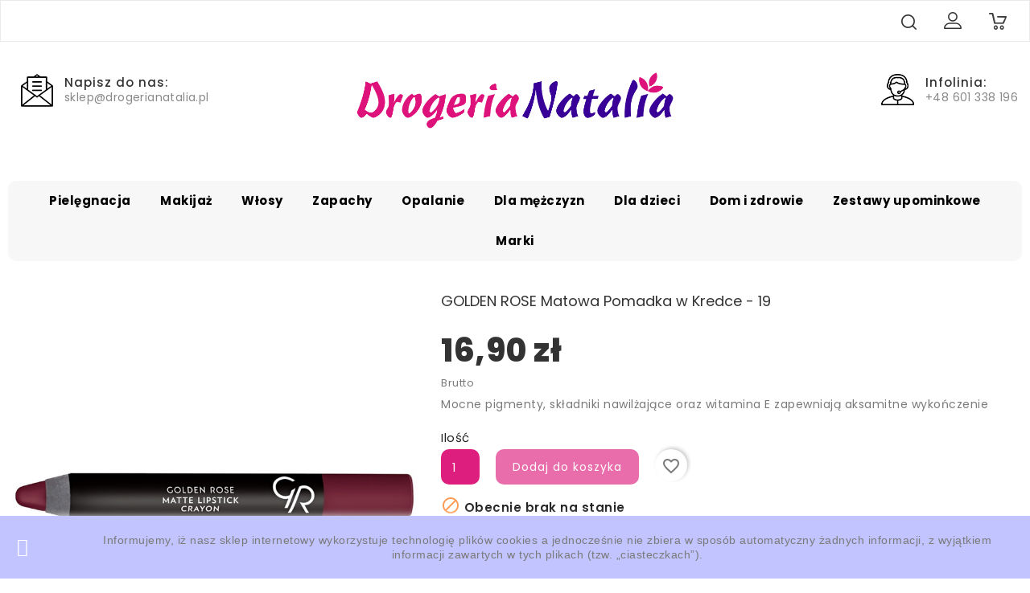

--- FILE ---
content_type: text/html; charset=utf-8
request_url: https://www.drogerianatalia.pl/pomadki/9428-golden-rose-matte-lipstick-crayon-matowa-pomadka-w-kredce-kolor-19-8691190903190.html
body_size: 31630
content:
<!doctype html>
 <html lang="pl">
 <head>
  
  
  <meta charset="utf-8">


  <meta http-equiv="x-ua-compatible" content="ie=edge">



  <link rel="canonical" href="https://www.drogerianatalia.pl/pomadki/9428-golden-rose-matte-lipstick-crayon-matowa-pomadka-w-kredce-kolor-19-8691190903190.html">

  <title>GOLDEN ROSE Matte Lipstick Crayon, Matowa pomadka w kredce, Kolor 19</title>
  <meta name="description" content="Mocne pigmenty + Składniki nawilżające + Witamina E --- TRWAŁOŚĆ - NAWILŻENIE - AKSAMITNE WYKOŃCZENIE">
  <meta name="keywords" content="golden rose,matte lipstick crayon,matowa pomadka w kredce,kolor 19,sklep,drogeria,kosmetyki">
        <link rel="canonical" href="https://www.drogerianatalia.pl/pomadki/9428-golden-rose-matte-lipstick-crayon-matowa-pomadka-w-kredce-kolor-19-8691190903190.html">
     
        



  <meta name="viewport" content="width=device-width, initial-scale=1">



  <link rel="icon" type="image/vnd.microsoft.icon" href="https://www.drogerianatalia.pl/img/favicon.ico?1635972968">
  <link rel="shortcut icon" type="image/x-icon" href="https://www.drogerianatalia.pl/img/favicon.ico?1635972968">



    <link rel="stylesheet" href="https://ruch-osm.sysadvisors.pl/widget.css" type="text/css" media="all">
  <link rel="stylesheet" href="https://www.drogerianatalia.pl/modules/ruch/views/css/ruch.css" type="text/css" media="all">
  <link rel="stylesheet" href="https://www.drogerianatalia.pl/themes/PRS012/assets/cache/theme-20497137.css" type="text/css" media="all">




  

  <script type="text/javascript">
        var blockwishlistController = "https:\/\/www.drogerianatalia.pl\/module\/blockwishlist\/action";
        var kkproductsblock = {"columnsmobile":"2","columnstablet":"2","columnslaptop":"4","columnsdesktop":"5"};
        var prestashop = {"cart":{"products":[],"totals":{"total":{"type":"total","label":"Razem","amount":0,"value":"0,00\u00a0z\u0142"},"total_including_tax":{"type":"total","label":"Suma (brutto)","amount":0,"value":"0,00\u00a0z\u0142"},"total_excluding_tax":{"type":"total","label":"Suma (netto)","amount":0,"value":"0,00\u00a0z\u0142"}},"subtotals":{"products":{"type":"products","label":"Produkty","amount":0,"value":"0,00\u00a0z\u0142"},"discounts":null,"shipping":{"type":"shipping","label":"Wysy\u0142ka","amount":0,"value":""},"tax":null},"products_count":0,"summary_string":"0 sztuk","vouchers":{"allowed":1,"added":[]},"discounts":[],"minimalPurchase":0,"minimalPurchaseRequired":""},"currency":{"id":1,"name":"Z\u0142oty polski","iso_code":"PLN","iso_code_num":"985","sign":"z\u0142"},"customer":{"lastname":null,"firstname":null,"email":null,"birthday":null,"newsletter":null,"newsletter_date_add":null,"optin":null,"website":null,"company":null,"siret":null,"ape":null,"is_logged":false,"gender":{"type":null,"name":null},"addresses":[]},"language":{"name":"Polski (Polish)","iso_code":"pl","locale":"pl-PL","language_code":"pl","is_rtl":"0","date_format_lite":"Y-m-d","date_format_full":"Y-m-d H:i:s","id":2},"page":{"title":"","canonical":"https:\/\/www.drogerianatalia.pl\/pomadki\/9428-golden-rose-matte-lipstick-crayon-matowa-pomadka-w-kredce-kolor-19-8691190903190.html","meta":{"title":"GOLDEN ROSE Matte Lipstick Crayon, Matowa pomadka w kredce, Kolor 19","description":"Mocne pigmenty + Sk\u0142adniki nawil\u017caj\u0105ce + Witamina E --- TRWA\u0141O\u015a\u0106 - NAWIL\u017bENIE - AKSAMITNE WYKO\u0143CZENIE","keywords":"golden rose,matte lipstick crayon,matowa pomadka w kredce,kolor 19,sklep,drogeria,kosmetyki","robots":"index"},"page_name":"product","body_classes":{"lang-pl":true,"lang-rtl":false,"country-PL":true,"currency-PLN":true,"layout-full-width":true,"page-product":true,"tax-display-enabled":true,"product-id-9428":true,"product-GOLDEN ROSE Matowa Pomadka w Kredce - 19":true,"product-id-category-576":true,"product-id-manufacturer-256":true,"product-id-supplier-0":true,"product-available-for-order":true},"admin_notifications":[]},"shop":{"name":"Drogeria Natalia ","logo":"https:\/\/www.drogerianatalia.pl\/img\/logo-1635369329.jpg","stores_icon":"https:\/\/www.drogerianatalia.pl\/img\/logo_stores.png","favicon":"https:\/\/www.drogerianatalia.pl\/img\/favicon.ico"},"urls":{"base_url":"https:\/\/www.drogerianatalia.pl\/","current_url":"https:\/\/www.drogerianatalia.pl\/pomadki\/9428-golden-rose-matte-lipstick-crayon-matowa-pomadka-w-kredce-kolor-19-8691190903190.html","shop_domain_url":"https:\/\/www.drogerianatalia.pl","img_ps_url":"https:\/\/www.drogerianatalia.pl\/img\/","img_cat_url":"https:\/\/www.drogerianatalia.pl\/img\/c\/","img_lang_url":"https:\/\/www.drogerianatalia.pl\/img\/l\/","img_prod_url":"https:\/\/www.drogerianatalia.pl\/img\/p\/","img_manu_url":"https:\/\/www.drogerianatalia.pl\/img\/m\/","img_sup_url":"https:\/\/www.drogerianatalia.pl\/img\/su\/","img_ship_url":"https:\/\/www.drogerianatalia.pl\/img\/s\/","img_store_url":"https:\/\/www.drogerianatalia.pl\/img\/st\/","img_col_url":"https:\/\/www.drogerianatalia.pl\/img\/co\/","img_url":"https:\/\/www.drogerianatalia.pl\/themes\/PRS012\/assets\/img\/","css_url":"https:\/\/www.drogerianatalia.pl\/themes\/PRS012\/assets\/css\/","js_url":"https:\/\/www.drogerianatalia.pl\/themes\/PRS012\/assets\/js\/","pic_url":"https:\/\/www.drogerianatalia.pl\/upload\/","pages":{"address":"https:\/\/www.drogerianatalia.pl\/adres","addresses":"https:\/\/www.drogerianatalia.pl\/adresy","authentication":"https:\/\/www.drogerianatalia.pl\/logowanie","cart":"https:\/\/www.drogerianatalia.pl\/koszyk","category":"https:\/\/www.drogerianatalia.pl\/index.php?controller=category","cms":"https:\/\/www.drogerianatalia.pl\/index.php?controller=cms","contact":"https:\/\/www.drogerianatalia.pl\/kontakt","discount":"https:\/\/www.drogerianatalia.pl\/rabaty","guest_tracking":"https:\/\/www.drogerianatalia.pl\/sledzenie-zamowien-gosci","history":"https:\/\/www.drogerianatalia.pl\/historia-zamowien","identity":"https:\/\/www.drogerianatalia.pl\/dane-osobiste","index":"https:\/\/www.drogerianatalia.pl\/","my_account":"https:\/\/www.drogerianatalia.pl\/moje-konto","order_confirmation":"https:\/\/www.drogerianatalia.pl\/potwierdzenie-zamowienia","order_detail":"https:\/\/www.drogerianatalia.pl\/index.php?controller=order-detail","order_follow":"https:\/\/www.drogerianatalia.pl\/sledzenie-zamowienia","order":"https:\/\/www.drogerianatalia.pl\/zam\u00f3wienie","order_return":"https:\/\/www.drogerianatalia.pl\/index.php?controller=order-return","order_slip":"https:\/\/www.drogerianatalia.pl\/potwierdzenie-zwrotu","pagenotfound":"https:\/\/www.drogerianatalia.pl\/nie-znaleziono-strony","password":"https:\/\/www.drogerianatalia.pl\/odzyskiwanie-hasla","pdf_invoice":"https:\/\/www.drogerianatalia.pl\/index.php?controller=pdf-invoice","pdf_order_return":"https:\/\/www.drogerianatalia.pl\/index.php?controller=pdf-order-return","pdf_order_slip":"https:\/\/www.drogerianatalia.pl\/index.php?controller=pdf-order-slip","prices_drop":"https:\/\/www.drogerianatalia.pl\/promocje","product":"https:\/\/www.drogerianatalia.pl\/index.php?controller=product","search":"https:\/\/www.drogerianatalia.pl\/szukaj","sitemap":"https:\/\/www.drogerianatalia.pl\/Mapa strony","stores":"https:\/\/www.drogerianatalia.pl\/nasze-sklepy","supplier":"https:\/\/www.drogerianatalia.pl\/dostawcy","register":"https:\/\/www.drogerianatalia.pl\/logowanie?create_account=1","order_login":"https:\/\/www.drogerianatalia.pl\/zam\u00f3wienie?login=1"},"alternative_langs":[],"theme_assets":"\/themes\/PRS012\/assets\/","actions":{"logout":"https:\/\/www.drogerianatalia.pl\/?mylogout="},"no_picture_image":{"bySize":{"cart_default":{"url":"https:\/\/www.drogerianatalia.pl\/img\/p\/pl-default-cart_default.jpg","width":85,"height":104},"small_default":{"url":"https:\/\/www.drogerianatalia.pl\/img\/p\/pl-default-small_default.jpg","width":85,"height":104},"home_default":{"url":"https:\/\/www.drogerianatalia.pl\/img\/p\/pl-default-home_default.jpg","width":370,"height":454},"medium_default":{"url":"https:\/\/www.drogerianatalia.pl\/img\/p\/pl-default-medium_default.jpg","width":470,"height":577},"large_default":{"url":"https:\/\/www.drogerianatalia.pl\/img\/p\/pl-default-large_default.jpg","width":771,"height":942}},"small":{"url":"https:\/\/www.drogerianatalia.pl\/img\/p\/pl-default-cart_default.jpg","width":85,"height":104},"medium":{"url":"https:\/\/www.drogerianatalia.pl\/img\/p\/pl-default-home_default.jpg","width":370,"height":454},"large":{"url":"https:\/\/www.drogerianatalia.pl\/img\/p\/pl-default-large_default.jpg","width":771,"height":942},"legend":""}},"configuration":{"display_taxes_label":true,"display_prices_tax_incl":true,"is_catalog":false,"show_prices":true,"opt_in":{"partner":true},"quantity_discount":{"type":"price","label":"Cena jednostkowa"},"voucher_enabled":1,"return_enabled":0},"field_required":[],"breadcrumb":{"links":[{"title":"Strona g\u0142\u00f3wna","url":"https:\/\/www.drogerianatalia.pl\/"},{"title":"Makija\u017c","url":"https:\/\/www.drogerianatalia.pl\/543-makijaz"},{"title":"Usta","url":"https:\/\/www.drogerianatalia.pl\/708-usta"},{"title":"Pomadki","url":"https:\/\/www.drogerianatalia.pl\/576-pomadki"},{"title":"GOLDEN ROSE Matowa Pomadka w Kredce - 19","url":"https:\/\/www.drogerianatalia.pl\/pomadki\/9428-golden-rose-matte-lipstick-crayon-matowa-pomadka-w-kredce-kolor-19-8691190903190.html"}],"count":5},"link":{"protocol_link":"https:\/\/","protocol_content":"https:\/\/"},"time":1769687689,"static_token":"055de32825e9a0d85e553210fdfbf1fd","token":"e4797f9ec5fa005039a0d20ff75cf672","debug":false};
        var productsAlreadyTagged = [];
        var psemailsubscription_subscription = "https:\/\/www.drogerianatalia.pl\/module\/ps_emailsubscription\/subscription";
        var psr_icon_color = "#F19D76";
        var removeFromWishlistUrl = "https:\/\/www.drogerianatalia.pl\/module\/blockwishlist\/action?action=deleteProductFromWishlist";
        var wishlistAddProductToCartUrl = "https:\/\/www.drogerianatalia.pl\/module\/blockwishlist\/action?action=addProductToCart";
        var wishlistUrl = "https:\/\/www.drogerianatalia.pl\/module\/blockwishlist\/view";
      </script>



  <!-- Ps Editor -->
	<script>
	


  window.dataLayer = window.dataLayer || [];
  function gtag(){dataLayer.push(arguments);}
  gtag(&#039;js&#039;, new Date());

  gtag(&#039;config&#039;, &#039;G-9XM6RBFBWK&#039;);


	</script>


<style type="text/css">
	*{
    text-transform:none !important;
}

:root{
    --it-brand-primary:#DE1E7E;
}
.tabs .tab-pane{
    background-color:white;
}

.product-quantity #quantity_wanted{
    background:#DE1E7E;
}
.top-menu a.dropdown-submenu{
    text-decoration-color:#DE1E7E;
}

.blockreassurance_product{
    display:none;
}
.parallax-btn{
    display:none;
}
.header-top .search-widget-inner{
    display:none;
}
.product-miniature .thumbnail-container .product-description .cart-block .button{
    font-size:10px;
}
li.product-flag:not(.discount):not(.on-sale)~li.product-flag{
    display:none;
}
li.product-flag{
    background-color: #DE1E7E;
    color:white;
}
.product-miniature .thumbnail-container{
    min-height:420px;
}
#left-column .product-miniature .product-container .thumbnail-container, #right-column .product-miniature .product-container.thumbnail-container
{
    min-height:150px;
}
.top-menu a.dropdown-submenu{
    text-decoration:none;
    color: #DE1E7E;
    cursor:pointer;
   
}
.category a {
   
    font-size:15px !important;
    font-weight:700 !important;
    text-transform:none;
}
.kk-producttitle{
    text-transform:none;
}
#products .product-title, .featured-products .product-title, .product-accessories .product-title, .product-miniature .product-title{
    text-transform:none;
}  
#blockcart-modal .cart-products-count{
    display:none;
}
.custom-checkbox input[type=checkbox] {
    margin-top: 0;
    opacity: 1;
    cursor: pointer;
    position: absolute;
    width: 20px;
height: 20px;
}
.custom-checkbox span{
    border:0px !important;
    margin-right:30px !important;
}
.top-menu .sub-menu ul li {

    margin-right: 50px !important;
}
.flexslider {
  width: 60%;
    height: 100%;
    object-position: center;
    margin-left: 20%;
    border-radius: 20px;
}
.link-item img{
display:none;
    

}

</style>
<!-- /Ps Editor --><style>
  :root {
    --x13gpsr-color-link: #24b9d7;
    --x13gpsr-color-tab: #24b9d7;
  }
</style><script type="text/javascript">
        var kkpc_labels = ['days', 'hours', 'minutes', 'seconds'];
    var kkpc_labels_lang = {
        'days': 'days',
        'hours': 'hours',
        'minutes': 'minutes',
        'seconds': 'seconds'
    };
        var kkpc_show_weeks = 0;
</script><!-- dh42 CSS Module -->
<!-- /dh42 CSS Module -->

<!-- Orlen-hookHeader product --><script type="text/javascript" src="https://smartarget.online/loader.js?u=b532059945e8de8527ef7509b570c57feb7c3d0c&source=prestashop_countdownpopup"></script>




  
  <meta property="og:type" content="product">
  <meta property="og:url" content="https://www.drogerianatalia.pl/pomadki/9428-golden-rose-matte-lipstick-crayon-matowa-pomadka-w-kredce-kolor-19-8691190903190.html">
  <meta property="og:title" content="GOLDEN ROSE Matte Lipstick Crayon, Matowa pomadka w kredce, Kolor 19">
  <meta property="og:site_name" content="Drogeria Natalia ">
  <meta property="og:description" content="Mocne pigmenty + Składniki nawilżające + Witamina E --- TRWAŁOŚĆ - NAWILŻENIE - AKSAMITNE WYKOŃCZENIE">
  <meta property="og:image" content="https://www.drogerianatalia.pl/13048-large_default/golden-rose-matte-lipstick-crayon-matowa-pomadka-w-kredce-kolor-19.jpg">
      <meta property="product:pretax_price:amount" content="13.739837">
    <meta property="product:pretax_price:currency" content="PLN">
    <meta property="product:price:amount" content="16.9">
    <meta property="product:price:currency" content="PLN">
    
</head>


<body id="product" class="lang-pl country-pl currency-pln layout-full-width page-product tax-display-enabled product-id-9428 product-golden-rose-matowa-pomadka-w-kredce-19 product-id-category-576 product-id-manufacturer-256 product-id-supplier-0 product-available-for-order">
  
  
  

  <div id="page-loader"></div>

  <main>
    
        
    
    <header id="header">
      
      

  <div class="header-banner">
    
  </div>





  <nav class="header-nav">
    <div class="container">
      <div class="row">

        <div class="col-xs-12 col-sm-12 col-md-12 col-lg-4 left-nav">
          
        </div>

        <div class="col-xs-12 col-sm-12 col-md-12 col-lg-4 center-nav">
          <div id="kkheaderblock" class="clearfix">
	<div id="kkcmsheader">
                           <div class="kkheader-service">Welcome To Cosmetics Store</div>
                           </div>
		
</div>
        </div>

        <div class="col-xs-12 col-sm-12 col-md-12 col-lg-4 right-nav">
          <div id="_desktop_search-widget">
	<div class="search-widget-inner">
		<div class="kkheading"></div> 
			<div id="search_widget" class="search-widget" data-search-controller-url="//www.drogerianatalia.pl/szukaj">
				<form method="get" action="//www.drogerianatalia.pl/szukaj">
					<input type="hidden" name="controller" value="search">
					<input type="text" name="s" value="" placeholder="Szukaj w naszym katalogu" aria-label="Szukaj">
					
					<button type="submit">
						<i class="material-icons search">&#xE8B6;</i>
			      <span class="hidden-xl-down">Szukaj</span>
					</button>
				</form>
			</div>
	</div>
</div>
<div id="_desktop_user_info">
  <div class="user-info-inner">
<div class="kkuserheading"></div> 
  <ul class="user-info">    
          <li><a
        href="https://www.drogerianatalia.pl/moje-konto"
        title="Zaloguj się na konto"
        rel="nofollow"
      >
        <i class="material-icons user">&#xE7FF;</i>
        <span class="hidden-sm-down">Zaloguj się</span>
      </a></li>
      </ul>
</div>
</div>
<div id="_desktop_cart">
  <div class="shopping-cart">
    <div class="blockcart cart-preview inactive" data-refresh-url="//www.drogerianatalia.pl/module/ps_shoppingcart/ajax">
      <div class="header">
        <div class="cart-link"> 
                      <a rel="nofollow">
                    <i class="material-icons shopping-cart">shopping_cart</i>
          <span class="hidden-sm-down">Koszyk</span>
          <span class="cart-products-count">0</span>
                      </a>
                  </div>
        <!---dropdown-->
        <div class="dropdown-menu dropdown-menu-right">
          
                                        <li class="cart-det2" data-refresh-url="//www.drogerianatalia.pl/koszyk?ajax=1&action=refresh">
                            <span class="no-items">Twój koszyk jest pusty</span>
                      </div>
                    </div>
                      
        </div>
        <!--dropdown-->
    </div>
  </div>
</div>
        </div>

      </div>
    </div>
  </nav>




<div class="header-top">
  <div class="container">
   
      
      <div class="desktop_logo">
                  <a href="https://www.drogerianatalia.pl/">
            <img class="logo img-responsive" src="https://www.drogerianatalia.pl/img/logo-1635369329.jpg" alt="Drogeria Natalia ">
          </a>
                </div> 

        
	<div class="infinityheadercontact">
		
			<div class="headercontact">
			
								<div class="contact-inner">
					
						<div class="subicon contacticon">
							<span class="hide">icon</span>
						</div>

						<div class="infinitycontact-dec">
							<div class="contact-title">Infolinia:</div>
							<div class="contact-dec">+48 601 338 196</div>
						</div>
					
				</div>
							</div>
	</div>

	<div class="infinityheaderemail">
		
			<div class="headercontact">
			
								<div class="email-inner">
					
						<div class="subicon emailicon">
							<span class="hide">icon</span>
						</div>

						<div class="infinitycontact-dec">
							
							<div class="email-title">Napisz do nas:</div>
							
							<div class="email-dec">sklep@drogerianatalia.pl</div>

						</div>
					
				</div>
							</div>
	</div>
<div id="_desktop_search-widget">
	<div class="search-widget-inner">
		<div class="kkheading"></div> 
			<div id="search_widget" class="search-widget" data-search-controller-url="//www.drogerianatalia.pl/szukaj">
				<form method="get" action="//www.drogerianatalia.pl/szukaj">
					<input type="hidden" name="controller" value="search">
					<input type="text" name="s" value="" placeholder="Szukaj w naszym katalogu" aria-label="Szukaj">
					
					<button type="submit">
						<i class="material-icons search">&#xE8B6;</i>
			      <span class="hidden-xl-down">Szukaj</span>
					</button>
				</form>
			</div>
	</div>
</div>

        <div class="clearfix"></div> 
        </div>

        <div class="mobile-overlay"></div>
        <div id="mobile_kktop_menu_wrapper" class="hidden-md-up">
        <div id="top_menu_closer">
          <div class="leftmenu-title"> 
          <i class="material-icons"></i>Menu
        </div>
        </div>
        <div class="js-top-menu mobile" id="_mobile_top_menu"></div> 
        <div class="clearfix"></div> 
  
  </div>
</div>
 
<!-----------------------------------End-Header-Top------------------------------------------------->
<div class="position-static">
  <div class="container">
    <div class="row">
      

<div class="menu js-top-menu hidden-sm-down" id="_desktop_top_menu">
    
          <ul class="top-menu" id="top-menu" data-depth="0" style="">
                    <li class="category" id="category-998">
                          <a
                class="dropdown-item"
                href="https://www.drogerianatalia.pl/998-pielegnacja" data-depth="0"
		style=""
                              >
                                                                      <span class="float-xs-right hidden-md-up">
                    <span data-target="#top_sub_menu_71919" data-toggle="collapse" class="navbar-toggler collapse-icons">
                      <i class="material-icons add">&#xE313;</i>
                      <i class="material-icons remove">&#xE316;</i>
                    </span>
                  </span>
                                Pielęgnacja
              </a>
                            <div  class="popover sub-menu js-sub-menu collapse twocolumn" id="top_sub_menu_71919">
                
          <ul class="top-menu"  data-depth="1" style="">
                    <li class="category" id="category-519">
                          <a
                class="dropdown-item dropdown-submenu"
                href="https://www.drogerianatalia.pl/519-demakijaz-i-oczyszczanie" data-depth="1"
		style=""
                              >
                                                                      <span class="float-xs-right hidden-md-up">
                    <span data-target="#top_sub_menu_93696" data-toggle="collapse" class="navbar-toggler collapse-icons">
                      <i class="material-icons add">&#xE313;</i>
                      <i class="material-icons remove">&#xE316;</i>
                    </span>
                  </span>
                                Demakijaż i oczyszczanie
              </a>
                            <div  class="collapse" id="top_sub_menu_93696">
                
          <ul class="top-menu"  data-depth="2" style="">
                    <li class="category" id="category-30">
                          <a
                class="dropdown-item"
                href="https://www.drogerianatalia.pl/30-mleczka-smietanki" data-depth="2"
		style=""
                              >
                                Mleczka, śmietanki
              </a>
                          </li>
                    <li class="category" id="category-34">
                          <a
                class="dropdown-item"
                href="https://www.drogerianatalia.pl/34-plyny-micelarne" data-depth="2"
		style=""
                              >
                                Płyny micelarne
              </a>
                          </li>
                    <li class="category" id="category-31">
                          <a
                class="dropdown-item"
                href="https://www.drogerianatalia.pl/31-zele-pianki" data-depth="2"
		style=""
                              >
                                Żele, pianki
              </a>
                          </li>
                    <li class="category" id="category-33">
                          <a
                class="dropdown-item"
                href="https://www.drogerianatalia.pl/33-peelingi-" data-depth="2"
		style=""
                              >
                                Peelingi
              </a>
                          </li>
                    <li class="category" id="category-885">
                          <a
                class="dropdown-item"
                href="https://www.drogerianatalia.pl/885-toniki" data-depth="2"
		style=""
                              >
                                Toniki
              </a>
                          </li>
                    <li class="category" id="category-890">
                          <a
                class="dropdown-item"
                href="https://www.drogerianatalia.pl/890-olejki" data-depth="2"
		style=""
                              >
                                Olejki
              </a>
                          </li>
              </ul>
    
                              </div>
                          </li>
                    <li class="category" id="category-19">
                          <a
                class="dropdown-item dropdown-submenu"
                href="https://www.drogerianatalia.pl/19-pielegnacja-twarzy-" data-depth="1"
		style=""
                              >
                                                                      <span class="float-xs-right hidden-md-up">
                    <span data-target="#top_sub_menu_33259" data-toggle="collapse" class="navbar-toggler collapse-icons">
                      <i class="material-icons add">&#xE313;</i>
                      <i class="material-icons remove">&#xE316;</i>
                    </span>
                  </span>
                                Pielęgnacja twarzy
              </a>
                            <div  class="collapse" id="top_sub_menu_33259">
                
          <ul class="top-menu"  data-depth="2" style="">
                    <li class="category" id="category-396">
                          <a
                class="dropdown-item"
                href="https://www.drogerianatalia.pl/396-kremy" data-depth="2"
		style=""
                              >
                                                                      <span class="float-xs-right hidden-md-up">
                    <span data-target="#top_sub_menu_19407" data-toggle="collapse" class="navbar-toggler collapse-icons">
                      <i class="material-icons add">&#xE313;</i>
                      <i class="material-icons remove">&#xE316;</i>
                    </span>
                  </span>
                                Kremy
              </a>
                            <div  class="collapse" id="top_sub_menu_19407">
                
          <ul class="top-menu"  data-depth="3" style="display:none; ">
                    <li class="category" id="category-794">
                          <a
                class="dropdown-item"
                href="https://www.drogerianatalia.pl/794-na-dzien" data-depth="3"
		style=""
                              >
                                Na dzień
              </a>
                          </li>
                    <li class="category" id="category-795">
                          <a
                class="dropdown-item"
                href="https://www.drogerianatalia.pl/795-na-noc" data-depth="3"
		style=""
                              >
                                Na noc
              </a>
                          </li>
                    <li class="category" id="category-796">
                          <a
                class="dropdown-item"
                href="https://www.drogerianatalia.pl/796-na-dzien-i-na-noc" data-depth="3"
		style=""
                              >
                                Na dzień i na noc
              </a>
                          </li>
                    <li class="category" id="category-797">
                          <a
                class="dropdown-item"
                href="https://www.drogerianatalia.pl/797-bb-cc" data-depth="3"
		style=""
                              >
                                BB, CC
              </a>
                          </li>
                    <li class="category" id="category-799">
                          <a
                class="dropdown-item"
                href="https://www.drogerianatalia.pl/799-kremy-i-platki-pod-oczy-" data-depth="3"
		style=""
                              >
                                Kremy i płatki pod oczy 
              </a>
                          </li>
              </ul>
    
                              </div>
                          </li>
                    <li class="category" id="category-241">
                          <a
                class="dropdown-item"
                href="https://www.drogerianatalia.pl/241-maseczki" data-depth="2"
		style=""
                              >
                                Maseczki
              </a>
                          </li>
                    <li class="category" id="category-29">
                          <a
                class="dropdown-item"
                href="https://www.drogerianatalia.pl/29-serum-i-ampulki" data-depth="2"
		style=""
                              >
                                Serum i ampułki
              </a>
                          </li>
                    <li class="category" id="category-427">
                          <a
                class="dropdown-item"
                href="https://www.drogerianatalia.pl/427-platki-na-nos" data-depth="2"
		style=""
                              >
                                Płatki na nos
              </a>
                          </li>
                    <li class="category" id="category-450">
                          <a
                class="dropdown-item"
                href="https://www.drogerianatalia.pl/450-pielegnacja-ust" data-depth="2"
		style=""
                              >
                                Pielęgnacja ust
              </a>
                          </li>
                    <li class="category" id="category-801">
                          <a
                class="dropdown-item"
                href="https://www.drogerianatalia.pl/801-ochrona-na-zime" data-depth="2"
		style=""
                              >
                                Ochrona na zimę
              </a>
                          </li>
                    <li class="category" id="category-876">
                          <a
                class="dropdown-item"
                href="https://www.drogerianatalia.pl/876-olejki-do-twarzy" data-depth="2"
		style=""
                              >
                                Olejki do twarzy
              </a>
                          </li>
              </ul>
    
                              </div>
                          </li>
                    <li class="category" id="category-1143">
                          <a
                class="dropdown-item dropdown-submenu"
                href="https://www.drogerianatalia.pl/1143-kapiel" data-depth="1"
		style=""
                              >
                                                                      <span class="float-xs-right hidden-md-up">
                    <span data-target="#top_sub_menu_62099" data-toggle="collapse" class="navbar-toggler collapse-icons">
                      <i class="material-icons add">&#xE313;</i>
                      <i class="material-icons remove">&#xE316;</i>
                    </span>
                  </span>
                                Kąpiel
              </a>
                            <div  class="collapse" id="top_sub_menu_62099">
                
          <ul class="top-menu"  data-depth="2" style="">
                    <li class="category" id="category-1145">
                          <a
                class="dropdown-item"
                href="https://www.drogerianatalia.pl/1145-zele-pod-prysznic" data-depth="2"
		style=""
                              >
                                Żele pod prysznic
              </a>
                          </li>
                    <li class="category" id="category-1144">
                          <a
                class="dropdown-item"
                href="https://www.drogerianatalia.pl/1144-plyny-do-kapieli" data-depth="2"
		style=""
                              >
                                Płyny do kąpieli
              </a>
                          </li>
                    <li class="category" id="category-1147">
                          <a
                class="dropdown-item"
                href="https://www.drogerianatalia.pl/1147-olejki-do-kapieli" data-depth="2"
		style=""
                              >
                                Olejki do kąpieli
              </a>
                          </li>
                    <li class="category" id="category-1169">
                          <a
                class="dropdown-item"
                href="https://www.drogerianatalia.pl/1169-kule-sole-perelki" data-depth="2"
		style=""
                              >
                                Kule, sole, perełki
              </a>
                          </li>
                    <li class="category" id="category-245">
                          <a
                class="dropdown-item"
                href="https://www.drogerianatalia.pl/245-peelingi-do-ciala" data-depth="2"
		style=""
                              >
                                Peelingi do ciała
              </a>
                          </li>
                    <li class="category" id="category-1148">
                          <a
                class="dropdown-item"
                href="https://www.drogerianatalia.pl/1148-mydla-w-plynie" data-depth="2"
		style=""
                              >
                                Mydła w płynie
              </a>
                          </li>
                    <li class="category" id="category-1149">
                          <a
                class="dropdown-item"
                href="https://www.drogerianatalia.pl/1149-mydla-w-kostce" data-depth="2"
		style=""
                              >
                                Mydła w kostce
              </a>
                          </li>
                    <li class="category" id="category-1159">
                          <a
                class="dropdown-item"
                href="https://www.drogerianatalia.pl/1159-gabki-do-ciala" data-depth="2"
		style=""
                              >
                                Gąbki do ciała
              </a>
                          </li>
              </ul>
    
                              </div>
                          </li>
                    <li class="category" id="category-20">
                          <a
                class="dropdown-item dropdown-submenu"
                href="https://www.drogerianatalia.pl/20-pielegnacja-ciala" data-depth="1"
		style=""
                              >
                                                                      <span class="float-xs-right hidden-md-up">
                    <span data-target="#top_sub_menu_75356" data-toggle="collapse" class="navbar-toggler collapse-icons">
                      <i class="material-icons add">&#xE313;</i>
                      <i class="material-icons remove">&#xE316;</i>
                    </span>
                  </span>
                                Pielęgnacja ciała
              </a>
                            <div  class="collapse" id="top_sub_menu_75356">
                
          <ul class="top-menu"  data-depth="2" style="">
                    <li class="category" id="category-41">
                          <a
                class="dropdown-item"
                href="https://www.drogerianatalia.pl/41-balsamy-do-ciala" data-depth="2"
		style=""
                              >
                                Balsamy do ciała
              </a>
                          </li>
                    <li class="category" id="category-882">
                          <a
                class="dropdown-item"
                href="https://www.drogerianatalia.pl/882-mleczka-do-ciala" data-depth="2"
		style=""
                              >
                                Mleczka do ciała
              </a>
                          </li>
                    <li class="category" id="category-227">
                          <a
                class="dropdown-item"
                href="https://www.drogerianatalia.pl/227-kremy-do-ciala" data-depth="2"
		style=""
                              >
                                Kremy do ciała
              </a>
                          </li>
                    <li class="category" id="category-243">
                          <a
                class="dropdown-item"
                href="https://www.drogerianatalia.pl/243-masla-do-ciala" data-depth="2"
		style=""
                              >
                                Masła do ciała
              </a>
                          </li>
                    <li class="category" id="category-1181">
                          <a
                class="dropdown-item"
                href="https://www.drogerianatalia.pl/1181-olejki-do-ciala" data-depth="2"
		style=""
                              >
                                Olejki do Ciała
              </a>
                          </li>
                    <li class="category" id="category-1160">
                          <a
                class="dropdown-item"
                href="https://www.drogerianatalia.pl/1160-szczotki-masazery" data-depth="2"
		style=""
                              >
                                Szczotki, masażery
              </a>
                          </li>
                    <li class="category" id="category-754">
                          <a
                class="dropdown-item"
                href="https://www.drogerianatalia.pl/754-chusteczki-nawilzone" data-depth="2"
		style=""
                              >
                                Chusteczki nawilżone
              </a>
                          </li>
              </ul>
    
                              </div>
                          </li>
                    <li class="category" id="category-727">
                          <a
                class="dropdown-item dropdown-submenu"
                href="https://www.drogerianatalia.pl/727-modelowanie-" data-depth="1"
		style=""
                              >
                                                                      <span class="float-xs-right hidden-md-up">
                    <span data-target="#top_sub_menu_1735" data-toggle="collapse" class="navbar-toggler collapse-icons">
                      <i class="material-icons add">&#xE313;</i>
                      <i class="material-icons remove">&#xE316;</i>
                    </span>
                  </span>
                                Modelowanie
              </a>
                            <div  class="collapse" id="top_sub_menu_1735">
                
          <ul class="top-menu"  data-depth="2" style="">
                    <li class="category" id="category-728">
                          <a
                class="dropdown-item"
                href="https://www.drogerianatalia.pl/728-biust" data-depth="2"
		style=""
                              >
                                Biust
              </a>
                          </li>
                    <li class="category" id="category-729">
                          <a
                class="dropdown-item"
                href="https://www.drogerianatalia.pl/729-na-rozstepy" data-depth="2"
		style=""
                              >
                                Na rozstępy
              </a>
                          </li>
                    <li class="category" id="category-730">
                          <a
                class="dropdown-item"
                href="https://www.drogerianatalia.pl/730-balsamy-antycelulitowe" data-depth="2"
		style=""
                              >
                                Balsamy antycelulitowe
              </a>
                          </li>
                    <li class="category" id="category-733">
                          <a
                class="dropdown-item"
                href="https://www.drogerianatalia.pl/733-balsamy-ujedrniajace" data-depth="2"
		style=""
                              >
                                Balsamy ujędrniające
              </a>
                          </li>
              </ul>
    
                              </div>
                          </li>
                    <li class="category" id="category-21">
                          <a
                class="dropdown-item dropdown-submenu"
                href="https://www.drogerianatalia.pl/21-dlonie-i-stopy" data-depth="1"
		style=""
                              >
                                                                      <span class="float-xs-right hidden-md-up">
                    <span data-target="#top_sub_menu_83424" data-toggle="collapse" class="navbar-toggler collapse-icons">
                      <i class="material-icons add">&#xE313;</i>
                      <i class="material-icons remove">&#xE316;</i>
                    </span>
                  </span>
                                Dłonie i stopy
              </a>
                            <div  class="collapse" id="top_sub_menu_83424">
                
          <ul class="top-menu"  data-depth="2" style="">
                    <li class="category" id="category-57">
                          <a
                class="dropdown-item"
                href="https://www.drogerianatalia.pl/57-kremy-do-rak" data-depth="2"
		style=""
                              >
                                Kremy do rąk
              </a>
                          </li>
                    <li class="category" id="category-225">
                          <a
                class="dropdown-item"
                href="https://www.drogerianatalia.pl/225-kremy-do-stop" data-depth="2"
		style=""
                              >
                                Kremy do stóp
              </a>
                          </li>
                    <li class="category" id="category-493">
                          <a
                class="dropdown-item"
                href="https://www.drogerianatalia.pl/493-dezodoranty-sole-do-stop" data-depth="2"
		style=""
                              >
                                Dezodoranty, sole do stóp
              </a>
                          </li>
                    <li class="category" id="category-810">
                          <a
                class="dropdown-item"
                href="https://www.drogerianatalia.pl/810-maski-do-stop" data-depth="2"
		style=""
                              >
                                Maski do stóp
              </a>
                          </li>
                    <li class="category" id="category-775">
                          <a
                class="dropdown-item"
                href="https://www.drogerianatalia.pl/775-peelingi" data-depth="2"
		style=""
                              >
                                Peelingi
              </a>
                          </li>
                    <li class="category" id="category-1165">
                          <a
                class="dropdown-item"
                href="https://www.drogerianatalia.pl/1165-akcesoria-" data-depth="2"
		style=""
                              >
                                Akcesoria
              </a>
                          </li>
              </ul>
    
                              </div>
                          </li>
                    <li class="category" id="category-1171">
                          <a
                class="dropdown-item dropdown-submenu"
                href="https://www.drogerianatalia.pl/1171-depilacja" data-depth="1"
		style=""
                              >
                                                                      <span class="float-xs-right hidden-md-up">
                    <span data-target="#top_sub_menu_95956" data-toggle="collapse" class="navbar-toggler collapse-icons">
                      <i class="material-icons add">&#xE313;</i>
                      <i class="material-icons remove">&#xE316;</i>
                    </span>
                  </span>
                                Depilacja
              </a>
                            <div  class="collapse" id="top_sub_menu_95956">
                
          <ul class="top-menu"  data-depth="2" style="">
                    <li class="category" id="category-1172">
                          <a
                class="dropdown-item"
                href="https://www.drogerianatalia.pl/1172-kremy" data-depth="2"
		style=""
                              >
                                Kremy
              </a>
                          </li>
                    <li class="category" id="category-1173">
                          <a
                class="dropdown-item"
                href="https://www.drogerianatalia.pl/1173-plastry" data-depth="2"
		style=""
                              >
                                Plastry
              </a>
                          </li>
                    <li class="category" id="category-1174">
                          <a
                class="dropdown-item"
                href="https://www.drogerianatalia.pl/1174-maszynki" data-depth="2"
		style=""
                              >
                                Maszynki
              </a>
                          </li>
              </ul>
    
                              </div>
                          </li>
              </ul>
    
                              </div>
                          </li>
                    <li class="category" id="category-543">
                          <a
                class="dropdown-item"
                href="https://www.drogerianatalia.pl/543-makijaz" data-depth="0"
		style=""
                              >
                                                                      <span class="float-xs-right hidden-md-up">
                    <span data-target="#top_sub_menu_73019" data-toggle="collapse" class="navbar-toggler collapse-icons">
                      <i class="material-icons add">&#xE313;</i>
                      <i class="material-icons remove">&#xE316;</i>
                    </span>
                  </span>
                                Makijaż
              </a>
                            <div  class="popover sub-menu js-sub-menu collapse twocolumn" id="top_sub_menu_73019">
                
          <ul class="top-menu"  data-depth="1" style="">
                    <li class="category" id="category-707">
                          <a
                class="dropdown-item dropdown-submenu"
                href="https://www.drogerianatalia.pl/707-twarz" data-depth="1"
		style=""
                              >
                                                                      <span class="float-xs-right hidden-md-up">
                    <span data-target="#top_sub_menu_13988" data-toggle="collapse" class="navbar-toggler collapse-icons">
                      <i class="material-icons add">&#xE313;</i>
                      <i class="material-icons remove">&#xE316;</i>
                    </span>
                  </span>
                                Twarz
              </a>
                            <div  class="collapse" id="top_sub_menu_13988">
                
          <ul class="top-menu"  data-depth="2" style="">
                    <li class="category" id="category-546">
                          <a
                class="dropdown-item"
                href="https://www.drogerianatalia.pl/546-bazy-pod-makijaz" data-depth="2"
		style=""
                              >
                                Bazy pod makijaż
              </a>
                          </li>
                    <li class="category" id="category-553">
                          <a
                class="dropdown-item"
                href="https://www.drogerianatalia.pl/553-korektory" data-depth="2"
		style=""
                              >
                                Korektory
              </a>
                          </li>
                    <li class="category" id="category-554">
                          <a
                class="dropdown-item"
                href="https://www.drogerianatalia.pl/554-roze-do-policzkow" data-depth="2"
		style=""
                              >
                                Róże do policzków
              </a>
                          </li>
                    <li class="category" id="category-565">
                          <a
                class="dropdown-item"
                href="https://www.drogerianatalia.pl/565-rozswietlacze" data-depth="2"
		style=""
                              >
                                Rozświetlacze
              </a>
                          </li>
                    <li class="category" id="category-605">
                          <a
                class="dropdown-item"
                href="https://www.drogerianatalia.pl/605-podklady" data-depth="2"
		style=""
                              >
                                Podkłady
              </a>
                          </li>
                    <li class="category" id="category-769">
                          <a
                class="dropdown-item"
                href="https://www.drogerianatalia.pl/769-utrwalacze-fixery" data-depth="2"
		style=""
                              >
                                Utrwalacze, fixery
              </a>
                          </li>
                    <li class="category" id="category-850">
                          <a
                class="dropdown-item"
                href="https://www.drogerianatalia.pl/850-pudry" data-depth="2"
		style=""
                              >
                                Pudry 
              </a>
                          </li>
                    <li class="category" id="category-878">
                          <a
                class="dropdown-item"
                href="https://www.drogerianatalia.pl/878-bronzery" data-depth="2"
		style=""
                              >
                                Bronzery
              </a>
                          </li>
                    <li class="category" id="category-547">
                          <a
                class="dropdown-item"
                href="https://www.drogerianatalia.pl/547-bibulki-matujace" data-depth="2"
		style=""
                              >
                                Bibułki matujące
              </a>
                          </li>
              </ul>
    
                              </div>
                          </li>
                    <li class="category" id="category-706">
                          <a
                class="dropdown-item dropdown-submenu"
                href="https://www.drogerianatalia.pl/706-oczy-" data-depth="1"
		style=""
                              >
                                                                      <span class="float-xs-right hidden-md-up">
                    <span data-target="#top_sub_menu_55224" data-toggle="collapse" class="navbar-toggler collapse-icons">
                      <i class="material-icons add">&#xE313;</i>
                      <i class="material-icons remove">&#xE316;</i>
                    </span>
                  </span>
                                Oczy 
              </a>
                            <div  class="collapse" id="top_sub_menu_55224">
                
          <ul class="top-menu"  data-depth="2" style="">
                    <li class="category" id="category-545">
                          <a
                class="dropdown-item"
                href="https://www.drogerianatalia.pl/545-bazy-pod-cienie" data-depth="2"
		style=""
                              >
                                Bazy pod cienie
              </a>
                          </li>
                    <li class="category" id="category-552">
                          <a
                class="dropdown-item"
                href="https://www.drogerianatalia.pl/552-eyelinery" data-depth="2"
		style=""
                              >
                                Eyelinery
              </a>
                          </li>
                    <li class="category" id="category-573">
                          <a
                class="dropdown-item"
                href="https://www.drogerianatalia.pl/573-tusze-do-rzes" data-depth="2"
		style=""
                              >
                                Tusze do rzęs
              </a>
                          </li>
                    <li class="category" id="category-574">
                          <a
                class="dropdown-item"
                href="https://www.drogerianatalia.pl/574-odzywki-do-rzes" data-depth="2"
		style=""
                              >
                                Odżywki do rzęs
              </a>
                          </li>
                    <li class="category" id="category-575">
                          <a
                class="dropdown-item"
                href="https://www.drogerianatalia.pl/575-kredki" data-depth="2"
		style=""
                              >
                                Kredki
              </a>
                          </li>
                    <li class="category" id="category-578">
                          <a
                class="dropdown-item"
                href="https://www.drogerianatalia.pl/578-sztuczne-rzesy-i-kepki" data-depth="2"
		style=""
                              >
                                Sztuczne rzęsy i kępki
              </a>
                          </li>
                    <li class="category" id="category-618">
                          <a
                class="dropdown-item"
                href="https://www.drogerianatalia.pl/618-cienie-do-powiek" data-depth="2"
		style=""
                              >
                                Cienie do powiek
              </a>
                          </li>
                    <li class="category" id="category-560">
                          <a
                class="dropdown-item"
                href="https://www.drogerianatalia.pl/560-stylizacja-brwi" data-depth="2"
		style=""
                              >
                                Stylizacja brwi
              </a>
                          </li>
              </ul>
    
                              </div>
                          </li>
                    <li class="category" id="category-708">
                          <a
                class="dropdown-item dropdown-submenu"
                href="https://www.drogerianatalia.pl/708-usta" data-depth="1"
		style=""
                              >
                                                                      <span class="float-xs-right hidden-md-up">
                    <span data-target="#top_sub_menu_54098" data-toggle="collapse" class="navbar-toggler collapse-icons">
                      <i class="material-icons add">&#xE313;</i>
                      <i class="material-icons remove">&#xE316;</i>
                    </span>
                  </span>
                                Usta
              </a>
                            <div  class="collapse" id="top_sub_menu_54098">
                
          <ul class="top-menu"  data-depth="2" style="">
                    <li class="category" id="category-544">
                          <a
                class="dropdown-item"
                href="https://www.drogerianatalia.pl/544-bazy-do-ust" data-depth="2"
		style=""
                              >
                                Bazy do ust
              </a>
                          </li>
                    <li class="category" id="category-558">
                          <a
                class="dropdown-item"
                href="https://www.drogerianatalia.pl/558-blyszczyki" data-depth="2"
		style=""
                              >
                                Błyszczyki
              </a>
                          </li>
                    <li class="category" id="category-561">
                          <a
                class="dropdown-item"
                href="https://www.drogerianatalia.pl/561-konturowki-do-ust" data-depth="2"
		style=""
                              >
                                Konturówki do ust
              </a>
                          </li>
                    <li class="category" id="category-576">
                          <a
                class="dropdown-item"
                href="https://www.drogerianatalia.pl/576-pomadki" data-depth="2"
		style=""
                              >
                                Pomadki
              </a>
                          </li>
                    <li class="category" id="category-1131">
                          <a
                class="dropdown-item"
                href="https://www.drogerianatalia.pl/1131-olejki" data-depth="2"
		style=""
                              >
                                Olejki
              </a>
                          </li>
              </ul>
    
                              </div>
                          </li>
                    <li class="category" id="category-246">
                          <a
                class="dropdown-item dropdown-submenu"
                href="https://www.drogerianatalia.pl/246-akcesoria-kosmetyczne" data-depth="1"
		style=""
                              >
                                                                      <span class="float-xs-right hidden-md-up">
                    <span data-target="#top_sub_menu_62200" data-toggle="collapse" class="navbar-toggler collapse-icons">
                      <i class="material-icons add">&#xE313;</i>
                      <i class="material-icons remove">&#xE316;</i>
                    </span>
                  </span>
                                Akcesoria kosmetyczne
              </a>
                            <div  class="collapse" id="top_sub_menu_62200">
                
          <ul class="top-menu"  data-depth="2" style="">
                    <li class="category" id="category-1130">
                          <a
                class="dropdown-item"
                href="https://www.drogerianatalia.pl/1130-pedzle-do-makijazu" data-depth="2"
		style=""
                              >
                                Pędzle do makijażu
              </a>
                          </li>
                    <li class="category" id="category-629">
                          <a
                class="dropdown-item"
                href="https://www.drogerianatalia.pl/629-brokaty" data-depth="2"
		style=""
                              >
                                Brokaty
              </a>
                          </li>
                    <li class="category" id="category-1155">
                          <a
                class="dropdown-item"
                href="https://www.drogerianatalia.pl/1155-temperowki" data-depth="2"
		style=""
                              >
                                Temperówki
              </a>
                          </li>
                    <li class="category" id="category-1156">
                          <a
                class="dropdown-item"
                href="https://www.drogerianatalia.pl/1156-lusterka" data-depth="2"
		style=""
                              >
                                Lusterka
              </a>
                          </li>
                    <li class="category" id="category-1161">
                          <a
                class="dropdown-item"
                href="https://www.drogerianatalia.pl/1161-gabki-do-podkladu" data-depth="2"
		style=""
                              >
                                Gąbki do podkładu
              </a>
                          </li>
              </ul>
    
                              </div>
                          </li>
                    <li class="category" id="category-884">
                          <a
                class="dropdown-item dropdown-submenu"
                href="https://www.drogerianatalia.pl/884-palety-do-makijazu" data-depth="1"
		style=""
                              >
                                                                      <span class="float-xs-right hidden-md-up">
                    <span data-target="#top_sub_menu_89467" data-toggle="collapse" class="navbar-toggler collapse-icons">
                      <i class="material-icons add">&#xE313;</i>
                      <i class="material-icons remove">&#xE316;</i>
                    </span>
                  </span>
                                Palety do makijażu
              </a>
                            <div  class="collapse" id="top_sub_menu_89467">
                
          <ul class="top-menu"  data-depth="2" style="">
                    <li class="category" id="category-1157">
                          <a
                class="dropdown-item"
                href="https://www.drogerianatalia.pl/1157-kasetki-na-cienie" data-depth="2"
		style=""
                              >
                                Kasetki na cienie
              </a>
                          </li>
              </ul>
    
                              </div>
                          </li>
              </ul>
    
                              </div>
                          </li>
                    <li class="category" id="category-250">
                          <a
                class="dropdown-item"
                href="https://www.drogerianatalia.pl/250-pielegnacja-i-stylizacja-wlosow" data-depth="0"
		style=""
                              >
                                                                      <span class="float-xs-right hidden-md-up">
                    <span data-target="#top_sub_menu_90414" data-toggle="collapse" class="navbar-toggler collapse-icons">
                      <i class="material-icons add">&#xE313;</i>
                      <i class="material-icons remove">&#xE316;</i>
                    </span>
                  </span>
                                Włosy
              </a>
                            <div  class="popover sub-menu js-sub-menu collapse twocolumn" id="top_sub_menu_90414">
                
          <ul class="top-menu"  data-depth="1" style="">
                    <li class="category" id="category-1003">
                          <a
                class="dropdown-item dropdown-submenu"
                href="https://www.drogerianatalia.pl/1003-myjace" data-depth="1"
		style=""
                              >
                                                                      <span class="float-xs-right hidden-md-up">
                    <span data-target="#top_sub_menu_69233" data-toggle="collapse" class="navbar-toggler collapse-icons">
                      <i class="material-icons add">&#xE313;</i>
                      <i class="material-icons remove">&#xE316;</i>
                    </span>
                  </span>
                                Myjące
              </a>
                            <div  class="collapse" id="top_sub_menu_69233">
                
          <ul class="top-menu"  data-depth="2" style="">
                    <li class="category" id="category-252">
                          <a
                class="dropdown-item"
                href="https://www.drogerianatalia.pl/252-szampony" data-depth="2"
		style=""
                              >
                                Szampony
              </a>
                          </li>
                    <li class="category" id="category-1037">
                          <a
                class="dropdown-item"
                href="https://www.drogerianatalia.pl/1037-suche-szampony" data-depth="2"
		style=""
                              >
                                Suche szampony
              </a>
                          </li>
              </ul>
    
                              </div>
                          </li>
                    <li class="category" id="category-1001">
                          <a
                class="dropdown-item dropdown-submenu"
                href="https://www.drogerianatalia.pl/1001-pielegnacja" data-depth="1"
		style=""
                              >
                                                                      <span class="float-xs-right hidden-md-up">
                    <span data-target="#top_sub_menu_85579" data-toggle="collapse" class="navbar-toggler collapse-icons">
                      <i class="material-icons add">&#xE313;</i>
                      <i class="material-icons remove">&#xE316;</i>
                    </span>
                  </span>
                                Pielęgnacja
              </a>
                            <div  class="collapse" id="top_sub_menu_85579">
                
          <ul class="top-menu"  data-depth="2" style="">
                    <li class="category" id="category-251">
                          <a
                class="dropdown-item"
                href="https://www.drogerianatalia.pl/251-odzywki-i-maski" data-depth="2"
		style=""
                              >
                                Odżywki i maski
              </a>
                          </li>
                    <li class="category" id="category-1043">
                          <a
                class="dropdown-item"
                href="https://www.drogerianatalia.pl/1043-odzywki-wcierki" data-depth="2"
		style=""
                              >
                                Odżywki-Wcierki
              </a>
                          </li>
                    <li class="category" id="category-904">
                          <a
                class="dropdown-item"
                href="https://www.drogerianatalia.pl/904-ampulki" data-depth="2"
		style=""
                              >
                                Ampułki
              </a>
                          </li>
                    <li class="category" id="category-905">
                          <a
                class="dropdown-item"
                href="https://www.drogerianatalia.pl/905-serum" data-depth="2"
		style=""
                              >
                                Serum
              </a>
                          </li>
                    <li class="category" id="category-903">
                          <a
                class="dropdown-item"
                href="https://www.drogerianatalia.pl/903-toniki" data-depth="2"
		style=""
                              >
                                Toniki
              </a>
                          </li>
                    <li class="category" id="category-886">
                          <a
                class="dropdown-item"
                href="https://www.drogerianatalia.pl/886-olejki" data-depth="2"
		style=""
                              >
                                Olejki
              </a>
                          </li>
              </ul>
    
                              </div>
                          </li>
                    <li class="category" id="category-1000">
                          <a
                class="dropdown-item dropdown-submenu"
                href="https://www.drogerianatalia.pl/1000-koloryzacja" data-depth="1"
		style=""
                              >
                                                                      <span class="float-xs-right hidden-md-up">
                    <span data-target="#top_sub_menu_30819" data-toggle="collapse" class="navbar-toggler collapse-icons">
                      <i class="material-icons add">&#xE313;</i>
                      <i class="material-icons remove">&#xE316;</i>
                    </span>
                  </span>
                                Koloryzacja
              </a>
                            <div  class="collapse" id="top_sub_menu_30819">
                
          <ul class="top-menu"  data-depth="2" style="">
                    <li class="category" id="category-278">
                          <a
                class="dropdown-item"
                href="https://www.drogerianatalia.pl/278-szampony-maski-koloryzujace" data-depth="2"
		style=""
                              >
                                Szampony, maski koloryzujące
              </a>
                          </li>
                    <li class="category" id="category-1045">
                          <a
                class="dropdown-item"
                href="https://www.drogerianatalia.pl/1045-spraye-pianki-koloryzujace" data-depth="2"
		style=""
                              >
                                Spraye, pianki koloryzujące
              </a>
                          </li>
                    <li class="category" id="category-277">
                          <a
                class="dropdown-item"
                href="https://www.drogerianatalia.pl/277-farby-do-wlosow" data-depth="2"
		style=""
                              >
                                Farby do włosów
              </a>
                          </li>
                    <li class="category" id="category-342">
                          <a
                class="dropdown-item"
                href="https://www.drogerianatalia.pl/342-henny-do-wlosow" data-depth="2"
		style=""
                              >
                                Henny do włosów
              </a>
                          </li>
                    <li class="category" id="category-276">
                          <a
                class="dropdown-item"
                href="https://www.drogerianatalia.pl/276-rozjasnianie" data-depth="2"
		style=""
                              >
                                Rozjaśnianie
              </a>
                          </li>
                    <li class="category" id="category-772">
                          <a
                class="dropdown-item"
                href="https://www.drogerianatalia.pl/772-odsiwiacze" data-depth="2"
		style=""
                              >
                                Odsiwiacze
              </a>
                          </li>
              </ul>
    
                              </div>
                          </li>
                    <li class="category" id="category-1002">
                          <a
                class="dropdown-item dropdown-submenu"
                href="https://www.drogerianatalia.pl/1002-stylizacja" data-depth="1"
		style=""
                              >
                                                                      <span class="float-xs-right hidden-md-up">
                    <span data-target="#top_sub_menu_86315" data-toggle="collapse" class="navbar-toggler collapse-icons">
                      <i class="material-icons add">&#xE313;</i>
                      <i class="material-icons remove">&#xE316;</i>
                    </span>
                  </span>
                                Stylizacja
              </a>
                            <div  class="collapse" id="top_sub_menu_86315">
                
          <ul class="top-menu"  data-depth="2" style="">
                    <li class="category" id="category-254">
                          <a
                class="dropdown-item"
                href="https://www.drogerianatalia.pl/254-lakiery-do-wlosow" data-depth="2"
		style=""
                              >
                                Lakiery do włosów
              </a>
                          </li>
                    <li class="category" id="category-1039">
                          <a
                class="dropdown-item"
                href="https://www.drogerianatalia.pl/1039-produkty-termoochronne" data-depth="2"
		style=""
                              >
                                Produkty termoochronne
              </a>
                          </li>
                    <li class="category" id="category-755">
                          <a
                class="dropdown-item"
                href="https://www.drogerianatalia.pl/755-zele-pasty-kremy-gumy" data-depth="2"
		style=""
                              >
                                Żele, pasty, kremy, gumy
              </a>
                          </li>
                    <li class="category" id="category-620">
                          <a
                class="dropdown-item"
                href="https://www.drogerianatalia.pl/620-plyny-do-trwalej-ondulacji" data-depth="2"
		style=""
                              >
                                Płyny do trwałej ondulacji
              </a>
                          </li>
                    <li class="category" id="category-1040">
                          <a
                class="dropdown-item"
                href="https://www.drogerianatalia.pl/1040-pudry-do-wlosow" data-depth="2"
		style=""
                              >
                                Pudry do włosów
              </a>
                          </li>
                    <li class="category" id="category-1038">
                          <a
                class="dropdown-item"
                href="https://www.drogerianatalia.pl/1038-pianki" data-depth="2"
		style=""
                              >
                                Pianki
              </a>
                          </li>
              </ul>
    
                              </div>
                          </li>
                    <li class="category" id="category-533">
                          <a
                class="dropdown-item dropdown-submenu"
                href="https://www.drogerianatalia.pl/533-akcesoria-do-wlosow" data-depth="1"
		style=""
                              >
                                                                      <span class="float-xs-right hidden-md-up">
                    <span data-target="#top_sub_menu_21482" data-toggle="collapse" class="navbar-toggler collapse-icons">
                      <i class="material-icons add">&#xE313;</i>
                      <i class="material-icons remove">&#xE316;</i>
                    </span>
                  </span>
                                Akcesoria do włosów
              </a>
                            <div  class="collapse" id="top_sub_menu_21482">
                
          <ul class="top-menu"  data-depth="2" style="">
                    <li class="category" id="category-535">
                          <a
                class="dropdown-item"
                href="https://www.drogerianatalia.pl/535-walki-papiloty" data-depth="2"
		style=""
                              >
                                Wałki, papiloty
              </a>
                          </li>
                    <li class="category" id="category-705">
                          <a
                class="dropdown-item"
                href="https://www.drogerianatalia.pl/705-szczotki-do-wlosow" data-depth="2"
		style=""
                              >
                                Szczotki do włosów
              </a>
                          </li>
              </ul>
    
                              </div>
                          </li>
              </ul>
    
                              </div>
                          </li>
                    <li class="category" id="category-997">
                          <a
                class="dropdown-item"
                href="https://www.drogerianatalia.pl/997-zapachy" data-depth="0"
		style=""
                              >
                                                                      <span class="float-xs-right hidden-md-up">
                    <span data-target="#top_sub_menu_38361" data-toggle="collapse" class="navbar-toggler collapse-icons">
                      <i class="material-icons add">&#xE313;</i>
                      <i class="material-icons remove">&#xE316;</i>
                    </span>
                  </span>
                                Zapachy
              </a>
                            <div  class="popover sub-menu js-sub-menu collapse twocolumn" id="top_sub_menu_38361">
                
          <ul class="top-menu"  data-depth="1" style="">
                    <li class="category" id="category-5">
                          <a
                class="dropdown-item dropdown-submenu"
                href="https://www.drogerianatalia.pl/5-zapachy-damskie" data-depth="1"
		style=""
                              >
                                                                      <span class="float-xs-right hidden-md-up">
                    <span data-target="#top_sub_menu_71919" data-toggle="collapse" class="navbar-toggler collapse-icons">
                      <i class="material-icons add">&#xE313;</i>
                      <i class="material-icons remove">&#xE316;</i>
                    </span>
                  </span>
                                Zapachy damskie
              </a>
                            <div  class="collapse" id="top_sub_menu_71919">
                
          <ul class="top-menu"  data-depth="2" style="">
                    <li class="category" id="category-336">
                          <a
                class="dropdown-item"
                href="https://www.drogerianatalia.pl/336-calvin-klein" data-depth="2"
		style=""
                              >
                                Calvin Klein
              </a>
                          </li>
                    <li class="category" id="category-645">
                          <a
                class="dropdown-item"
                href="https://www.drogerianatalia.pl/645-chanel" data-depth="2"
		style=""
                              >
                                Chanel
              </a>
                          </li>
                    <li class="category" id="category-1100">
                          <a
                class="dropdown-item"
                href="https://www.drogerianatalia.pl/1100-chloe" data-depth="2"
		style=""
                              >
                                Chloe
              </a>
                          </li>
                    <li class="category" id="category-650">
                          <a
                class="dropdown-item"
                href="https://www.drogerianatalia.pl/650-dior" data-depth="2"
		style=""
                              >
                                Dior
              </a>
                          </li>
                    <li class="category" id="category-677">
                          <a
                class="dropdown-item"
                href="https://www.drogerianatalia.pl/677-dolce-gabbana" data-depth="2"
		style=""
                              >
                                Dolce &amp; Gabbana
              </a>
                          </li>
                    <li class="category" id="category-1115">
                          <a
                class="dropdown-item"
                href="https://www.drogerianatalia.pl/1115-gucci" data-depth="2"
		style=""
                              >
                                Gucci
              </a>
                          </li>
                    <li class="category" id="category-1114">
                          <a
                class="dropdown-item"
                href="https://www.drogerianatalia.pl/1114-hugo-boss" data-depth="2"
		style=""
                              >
                                Hugo Boss
              </a>
                          </li>
                    <li class="category" id="category-1126">
                          <a
                class="dropdown-item"
                href="https://www.drogerianatalia.pl/1126-jean-paul-gaultier" data-depth="2"
		style=""
                              >
                                Jean Paul Gaultier
              </a>
                          </li>
                    <li class="category" id="category-652">
                          <a
                class="dropdown-item"
                href="https://www.drogerianatalia.pl/652-lancome" data-depth="2"
		style=""
                              >
                                Lancome
              </a>
                          </li>
                    <li class="category" id="category-1116">
                          <a
                class="dropdown-item"
                href="https://www.drogerianatalia.pl/1116-mugler" data-depth="2"
		style=""
                              >
                                Mugler
              </a>
                          </li>
                    <li class="category" id="category-663">
                          <a
                class="dropdown-item"
                href="https://www.drogerianatalia.pl/663-paco-rabanne" data-depth="2"
		style=""
                              >
                                Paco Rabanne
              </a>
                          </li>
                    <li class="category" id="category-1102">
                          <a
                class="dropdown-item"
                href="https://www.drogerianatalia.pl/1102-trussardi" data-depth="2"
		style=""
                              >
                                Trussardi
              </a>
                          </li>
                    <li class="category" id="category-1113">
                          <a
                class="dropdown-item"
                href="https://www.drogerianatalia.pl/1113-yves-saint-laurent" data-depth="2"
		style=""
                              >
                                Yves Saint Laurent
              </a>
                          </li>
                    <li class="category" id="category-1119">
                          <a
                class="dropdown-item"
                href="https://www.drogerianatalia.pl/1119-versace" data-depth="2"
		style=""
                              >
                                Versace
              </a>
                          </li>
                    <li class="category" id="category-1004">
                          <a
                class="dropdown-item"
                href="https://www.drogerianatalia.pl/1004-wiecej" data-depth="2"
		style=""
                              >
                                                                      <span class="float-xs-right hidden-md-up">
                    <span data-target="#top_sub_menu_50440" data-toggle="collapse" class="navbar-toggler collapse-icons">
                      <i class="material-icons add">&#xE313;</i>
                      <i class="material-icons remove">&#xE316;</i>
                    </span>
                  </span>
                                Więcej
              </a>
                            <div  class="collapse" id="top_sub_menu_50440">
                
          <ul class="top-menu"  data-depth="3" style="display:none; ">
                    <li class="category" id="category-1153">
                          <a
                class="dropdown-item"
                href="https://www.drogerianatalia.pl/1153-betty-barclay" data-depth="3"
		style=""
                              >
                                Betty Barclay
              </a>
                          </li>
                    <li class="category" id="category-216">
                          <a
                class="dropdown-item"
                href="https://www.drogerianatalia.pl/216-blase" data-depth="3"
		style=""
                              >
                                Blase
              </a>
                          </li>
                    <li class="category" id="category-646">
                          <a
                class="dropdown-item"
                href="https://www.drogerianatalia.pl/646-cacharel" data-depth="3"
		style=""
                              >
                                Cacharel
              </a>
                          </li>
                    <li class="category" id="category-219">
                          <a
                class="dropdown-item"
                href="https://www.drogerianatalia.pl/219-cafe" data-depth="3"
		style=""
                              >
                                Cafe
              </a>
                          </li>
                    <li class="category" id="category-1103">
                          <a
                class="dropdown-item"
                href="https://www.drogerianatalia.pl/1103-celia" data-depth="3"
		style=""
                              >
                                Celia
              </a>
                          </li>
                    <li class="category" id="category-215">
                          <a
                class="dropdown-item"
                href="https://www.drogerianatalia.pl/215-chique" data-depth="3"
		style=""
                              >
                                Chique
              </a>
                          </li>
                    <li class="category" id="category-945">
                          <a
                class="dropdown-item"
                href="https://www.drogerianatalia.pl/945-elizabeth-arden" data-depth="3"
		style=""
                              >
                                Elizabeth Arden
              </a>
                          </li>
                    <li class="category" id="category-134">
                          <a
                class="dropdown-item"
                href="https://www.drogerianatalia.pl/134-gabriela-sabatini-" data-depth="3"
		style=""
                              >
                                Gabriela Sabatini
              </a>
                          </li>
                    <li class="category" id="category-315">
                          <a
                class="dropdown-item"
                href="https://www.drogerianatalia.pl/315-gosh" data-depth="3"
		style=""
                              >
                                Gosh
              </a>
                          </li>
                    <li class="category" id="category-647">
                          <a
                class="dropdown-item"
                href="https://www.drogerianatalia.pl/647-lacoste" data-depth="3"
		style=""
                              >
                                Lacoste
              </a>
                          </li>
                    <li class="category" id="category-915">
                          <a
                class="dropdown-item"
                href="https://www.drogerianatalia.pl/915-katy-perry" data-depth="3"
		style=""
                              >
                                Katy Perry
              </a>
                          </li>
                    <li class="category" id="category-217">
                          <a
                class="dropdown-item"
                href="https://www.drogerianatalia.pl/217-kobako-" data-depth="3"
		style=""
                              >
                                Kobako
              </a>
                          </li>
                    <li class="category" id="category-1110">
                          <a
                class="dropdown-item"
                href="https://www.drogerianatalia.pl/1110-monotheme" data-depth="3"
		style=""
                              >
                                Monotheme
              </a>
                          </li>
                    <li class="category" id="category-626">
                          <a
                class="dropdown-item"
                href="https://www.drogerianatalia.pl/626-pani-walewska" data-depth="3"
		style=""
                              >
                                Pani Walewska
              </a>
                          </li>
                    <li class="category" id="category-335">
                          <a
                class="dropdown-item"
                href="https://www.drogerianatalia.pl/335-pret-a-porter" data-depth="3"
		style=""
                              >
                                Pret a Porter
              </a>
                          </li>
                    <li class="category" id="category-1106">
                          <a
                class="dropdown-item"
                href="https://www.drogerianatalia.pl/1106-cote-d-azure" data-depth="3"
		style=""
                              >
                                Cote D&#039;Azure
              </a>
                          </li>
                    <li class="category" id="category-1107">
                          <a
                class="dropdown-item"
                href="https://www.drogerianatalia.pl/1107-korres" data-depth="3"
		style=""
                              >
                                Korres
              </a>
                          </li>
                    <li class="category" id="category-1109">
                          <a
                class="dropdown-item"
                href="https://www.drogerianatalia.pl/1109-rihanna" data-depth="3"
		style=""
                              >
                                Rihanna
              </a>
                          </li>
                    <li class="category" id="category-1108">
                          <a
                class="dropdown-item"
                href="https://www.drogerianatalia.pl/1108-women-secret" data-depth="3"
		style=""
                              >
                                Women&#039;Secret
              </a>
                          </li>
              </ul>
    
                              </div>
                          </li>
              </ul>
    
                              </div>
                          </li>
                    <li class="category" id="category-6">
                          <a
                class="dropdown-item dropdown-submenu"
                href="https://www.drogerianatalia.pl/6-zapachy-meskie" data-depth="1"
		style=""
                              >
                                                                      <span class="float-xs-right hidden-md-up">
                    <span data-target="#top_sub_menu_58915" data-toggle="collapse" class="navbar-toggler collapse-icons">
                      <i class="material-icons add">&#xE313;</i>
                      <i class="material-icons remove">&#xE316;</i>
                    </span>
                  </span>
                                Zapachy męskie
              </a>
                            <div  class="collapse" id="top_sub_menu_58915">
                
          <ul class="top-menu"  data-depth="2" style="">
                    <li class="category" id="category-598">
                          <a
                class="dropdown-item"
                href="https://www.drogerianatalia.pl/598-adidas" data-depth="2"
		style=""
                              >
                                Adidas
              </a>
                          </li>
                    <li class="category" id="category-644">
                          <a
                class="dropdown-item"
                href="https://www.drogerianatalia.pl/644-calvin-klein" data-depth="2"
		style=""
                              >
                                Calvin Klein
              </a>
                          </li>
                    <li class="category" id="category-1117">
                          <a
                class="dropdown-item"
                href="https://www.drogerianatalia.pl/1117-dolce-gabbana" data-depth="2"
		style=""
                              >
                                Dolce &amp; Gabbana
              </a>
                          </li>
                    <li class="category" id="category-1129">
                          <a
                class="dropdown-item"
                href="https://www.drogerianatalia.pl/1129-carolina-herrera" data-depth="2"
		style=""
                              >
                                Carolina Herrera
              </a>
                          </li>
                    <li class="category" id="category-671">
                          <a
                class="dropdown-item"
                href="https://www.drogerianatalia.pl/671-chanel" data-depth="2"
		style=""
                              >
                                Chanel
              </a>
                          </li>
                    <li class="category" id="category-636">
                          <a
                class="dropdown-item"
                href="https://www.drogerianatalia.pl/636-davidoff" data-depth="2"
		style=""
                              >
                                Davidoff
              </a>
                          </li>
                    <li class="category" id="category-637">
                          <a
                class="dropdown-item"
                href="https://www.drogerianatalia.pl/637-dior-" data-depth="2"
		style=""
                              >
                                Dior 
              </a>
                          </li>
                    <li class="category" id="category-807">
                          <a
                class="dropdown-item"
                href="https://www.drogerianatalia.pl/807-gosh-" data-depth="2"
		style=""
                              >
                                Gosh 
              </a>
                          </li>
                    <li class="category" id="category-634">
                          <a
                class="dropdown-item"
                href="https://www.drogerianatalia.pl/634-giorgio-armani-" data-depth="2"
		style=""
                              >
                                Giorgio Armani 
              </a>
                          </li>
                    <li class="category" id="category-638">
                          <a
                class="dropdown-item"
                href="https://www.drogerianatalia.pl/638-hugo-boss" data-depth="2"
		style=""
                              >
                                Hugo Boss
              </a>
                          </li>
                    <li class="category" id="category-1127">
                          <a
                class="dropdown-item"
                href="https://www.drogerianatalia.pl/1127-jean-paul-gaultier" data-depth="2"
		style=""
                              >
                                Jean Paul Gaultier
              </a>
                          </li>
                    <li class="category" id="category-643">
                          <a
                class="dropdown-item"
                href="https://www.drogerianatalia.pl/643-lacoste" data-depth="2"
		style=""
                              >
                                Lacoste
              </a>
                          </li>
                    <li class="category" id="category-642">
                          <a
                class="dropdown-item"
                href="https://www.drogerianatalia.pl/642-paco-rabanne-" data-depth="2"
		style=""
                              >
                                Paco Rabanne 
              </a>
                          </li>
                    <li class="category" id="category-112">
                          <a
                class="dropdown-item"
                href="https://www.drogerianatalia.pl/112-puma" data-depth="2"
		style=""
                              >
                                Puma
              </a>
                          </li>
                    <li class="category" id="category-1120">
                          <a
                class="dropdown-item"
                href="https://www.drogerianatalia.pl/1120-wiecej" data-depth="2"
		style=""
                              >
                                                                      <span class="float-xs-right hidden-md-up">
                    <span data-target="#top_sub_menu_27587" data-toggle="collapse" class="navbar-toggler collapse-icons">
                      <i class="material-icons add">&#xE313;</i>
                      <i class="material-icons remove">&#xE316;</i>
                    </span>
                  </span>
                                Więcej
              </a>
                            <div  class="collapse" id="top_sub_menu_27587">
                
          <ul class="top-menu"  data-depth="3" style="display:none; ">
                    <li class="category" id="category-10">
                          <a
                class="dropdown-item"
                href="https://www.drogerianatalia.pl/10-bruno-banani" data-depth="3"
		style=""
                              >
                                Bruno Banani
              </a>
                          </li>
                    <li class="category" id="category-1123">
                          <a
                class="dropdown-item"
                href="https://www.drogerianatalia.pl/1123-bugatti" data-depth="3"
		style=""
                              >
                                Bugatti
              </a>
                          </li>
                    <li class="category" id="category-1128">
                          <a
                class="dropdown-item"
                href="https://www.drogerianatalia.pl/1128-chopin" data-depth="3"
		style=""
                              >
                                Chopin
              </a>
                          </li>
                    <li class="category" id="category-770">
                          <a
                class="dropdown-item"
                href="https://www.drogerianatalia.pl/770-denim-" data-depth="3"
		style=""
                              >
                                Denim
              </a>
                          </li>
                    <li class="category" id="category-1122">
                          <a
                class="dropdown-item"
                href="https://www.drogerianatalia.pl/1122-jaguar" data-depth="3"
		style=""
                              >
                                Jaguar
              </a>
                          </li>
                    <li class="category" id="category-1121">
                          <a
                class="dropdown-item"
                href="https://www.drogerianatalia.pl/1121-kanion" data-depth="3"
		style=""
                              >
                                Kanion
              </a>
                          </li>
                    <li class="category" id="category-1125">
                          <a
                class="dropdown-item"
                href="https://www.drogerianatalia.pl/1125-korres" data-depth="3"
		style=""
                              >
                                Korres
              </a>
                          </li>
                    <li class="category" id="category-1124">
                          <a
                class="dropdown-item"
                href="https://www.drogerianatalia.pl/1124-monotheme" data-depth="3"
		style=""
                              >
                                Monotheme
              </a>
                          </li>
              </ul>
    
                              </div>
                          </li>
              </ul>
    
                              </div>
                          </li>
                    <li class="category" id="category-611">
                          <a
                class="dropdown-item dropdown-submenu"
                href="https://www.drogerianatalia.pl/611-zapachy-alternatywne" data-depth="1"
		style=""
                              >
                                                                      <span class="float-xs-right hidden-md-up">
                    <span data-target="#top_sub_menu_37848" data-toggle="collapse" class="navbar-toggler collapse-icons">
                      <i class="material-icons add">&#xE313;</i>
                      <i class="material-icons remove">&#xE316;</i>
                    </span>
                  </span>
                                Zapachy alternatywne
              </a>
                            <div  class="collapse" id="top_sub_menu_37848">
                
          <ul class="top-menu"  data-depth="2" style="">
                    <li class="category" id="category-612">
                          <a
                class="dropdown-item"
                href="https://www.drogerianatalia.pl/612-zapachy-damskie-alternatywne" data-depth="2"
		style=""
                              >
                                                                      <span class="float-xs-right hidden-md-up">
                    <span data-target="#top_sub_menu_4193" data-toggle="collapse" class="navbar-toggler collapse-icons">
                      <i class="material-icons add">&#xE313;</i>
                      <i class="material-icons remove">&#xE316;</i>
                    </span>
                  </span>
                                Zapachy damskie
              </a>
                            <div  class="collapse" id="top_sub_menu_4193">
                
          <ul class="top-menu"  data-depth="3" style="display:none; ">
                    <li class="category" id="category-1104">
                          <a
                class="dropdown-item"
                href="https://www.drogerianatalia.pl/1104-sorvella" data-depth="3"
		style=""
                              >
                                Sorvella
              </a>
                          </li>
                    <li class="category" id="category-1111">
                          <a
                class="dropdown-item"
                href="https://www.drogerianatalia.pl/1111-paris-bleu" data-depth="3"
		style=""
                              >
                                Paris Bleu
              </a>
                          </li>
              </ul>
    
                              </div>
                          </li>
                    <li class="category" id="category-613">
                          <a
                class="dropdown-item"
                href="https://www.drogerianatalia.pl/613-zapachy-meskie-alternatywne" data-depth="2"
		style=""
                              >
                                                                      <span class="float-xs-right hidden-md-up">
                    <span data-target="#top_sub_menu_32395" data-toggle="collapse" class="navbar-toggler collapse-icons">
                      <i class="material-icons add">&#xE313;</i>
                      <i class="material-icons remove">&#xE316;</i>
                    </span>
                  </span>
                                Zapachy męskie
              </a>
                            <div  class="collapse" id="top_sub_menu_32395">
                
          <ul class="top-menu"  data-depth="3" style="display:none; ">
                    <li class="category" id="category-1112">
                          <a
                class="dropdown-item"
                href="https://www.drogerianatalia.pl/1112-paris-bleu" data-depth="3"
		style=""
                              >
                                Paris Bleu
              </a>
                          </li>
              </ul>
    
                              </div>
                          </li>
              </ul>
    
                              </div>
                          </li>
                    <li class="category" id="category-954">
                          <a
                class="dropdown-item dropdown-submenu"
                href="https://www.drogerianatalia.pl/954-swiece-zapachowe" data-depth="1"
		style=""
                              >
                                Świece zapachowe
              </a>
                          </li>
                    <li class="category" id="category-1118">
                          <a
                class="dropdown-item dropdown-submenu"
                href="https://www.drogerianatalia.pl/1118-mgielki-do-ciala" data-depth="1"
		style=""
                              >
                                Mgiełki do ciała
              </a>
                          </li>
              </ul>
    
                              </div>
                          </li>
                    <li class="category" id="category-353">
                          <a
                class="dropdown-item"
                href="https://www.drogerianatalia.pl/353-opalanie" data-depth="0"
		style=""
                              >
                                                                      <span class="float-xs-right hidden-md-up">
                    <span data-target="#top_sub_menu_84302" data-toggle="collapse" class="navbar-toggler collapse-icons">
                      <i class="material-icons add">&#xE313;</i>
                      <i class="material-icons remove">&#xE316;</i>
                    </span>
                  </span>
                                Opalanie
              </a>
                            <div  class="popover sub-menu js-sub-menu collapse twocolumn" id="top_sub_menu_84302">
                
          <ul class="top-menu"  data-depth="1" style="">
                    <li class="category" id="category-354">
                          <a
                class="dropdown-item dropdown-submenu"
                href="https://www.drogerianatalia.pl/354-do-opalania-" data-depth="1"
		style=""
                              >
                                                                      <span class="float-xs-right hidden-md-up">
                    <span data-target="#top_sub_menu_20452" data-toggle="collapse" class="navbar-toggler collapse-icons">
                      <i class="material-icons add">&#xE313;</i>
                      <i class="material-icons remove">&#xE316;</i>
                    </span>
                  </span>
                                Do opalania 
              </a>
                            <div  class="collapse" id="top_sub_menu_20452">
                
          <ul class="top-menu"  data-depth="2" style="">
                    <li class="category" id="category-1094">
                          <a
                class="dropdown-item"
                href="https://www.drogerianatalia.pl/1094-przyspieszacze" data-depth="2"
		style=""
                              >
                                Przyspieszacze
              </a>
                          </li>
                    <li class="category" id="category-1095">
                          <a
                class="dropdown-item"
                href="https://www.drogerianatalia.pl/1095-do-twarzy" data-depth="2"
		style=""
                              >
                                Do twarzy
              </a>
                          </li>
                    <li class="category" id="category-1096">
                          <a
                class="dropdown-item"
                href="https://www.drogerianatalia.pl/1096-olejki-spraye" data-depth="2"
		style=""
                              >
                                Olejki, spraye
              </a>
                          </li>
                    <li class="category" id="category-1097">
                          <a
                class="dropdown-item"
                href="https://www.drogerianatalia.pl/1097-mleczka-emulsje" data-depth="2"
		style=""
                              >
                                Mleczka, emulsje
              </a>
                          </li>
              </ul>
    
                              </div>
                          </li>
                    <li class="category" id="category-355">
                          <a
                class="dropdown-item dropdown-submenu"
                href="https://www.drogerianatalia.pl/355-po-opalaniu" data-depth="1"
		style=""
                              >
                                Po opalaniu
              </a>
                          </li>
                    <li class="category" id="category-743">
                          <a
                class="dropdown-item dropdown-submenu"
                href="https://www.drogerianatalia.pl/743-samoopalacze" data-depth="1"
		style=""
                              >
                                                                      <span class="float-xs-right hidden-md-up">
                    <span data-target="#top_sub_menu_13640" data-toggle="collapse" class="navbar-toggler collapse-icons">
                      <i class="material-icons add">&#xE313;</i>
                      <i class="material-icons remove">&#xE316;</i>
                    </span>
                  </span>
                                Samoopalacze
              </a>
                            <div  class="collapse" id="top_sub_menu_13640">
                
          <ul class="top-menu"  data-depth="2" style="">
                    <li class="category" id="category-747">
                          <a
                class="dropdown-item"
                href="https://www.drogerianatalia.pl/747-kremy-spraye-i-pianki" data-depth="2"
		style=""
                              >
                                Kremy, spraye i pianki
              </a>
                          </li>
                    <li class="category" id="category-746">
                          <a
                class="dropdown-item"
                href="https://www.drogerianatalia.pl/746-chusteczki-samoopalajace" data-depth="2"
		style=""
                              >
                                Chusteczki samoopalające
              </a>
                          </li>
                    <li class="category" id="category-842">
                          <a
                class="dropdown-item"
                href="https://www.drogerianatalia.pl/842-rajstopy-w-sprayu-" data-depth="2"
		style=""
                              >
                                Rajstopy w sprayu 
              </a>
                          </li>
                    <li class="category" id="category-1180">
                          <a
                class="dropdown-item"
                href="https://www.drogerianatalia.pl/1180-balsamy-rozswietlajace" data-depth="2"
		style=""
                              >
                                Balsamy rozświetlające
              </a>
                          </li>
              </ul>
    
                              </div>
                          </li>
                    <li class="category" id="category-356">
                          <a
                class="dropdown-item dropdown-submenu"
                href="https://www.drogerianatalia.pl/356-dla-dzieci" data-depth="1"
		style=""
                              >
                                Dla dzieci
              </a>
                          </li>
              </ul>
    
                              </div>
                          </li>
                    <li class="category" id="category-204">
                          <a
                class="dropdown-item"
                href="https://www.drogerianatalia.pl/204-dla-mezczyzn" data-depth="0"
		style=""
                              >
                                                                      <span class="float-xs-right hidden-md-up">
                    <span data-target="#top_sub_menu_66014" data-toggle="collapse" class="navbar-toggler collapse-icons">
                      <i class="material-icons add">&#xE313;</i>
                      <i class="material-icons remove">&#xE316;</i>
                    </span>
                  </span>
                                Dla mężczyzn
              </a>
                            <div  class="popover sub-menu js-sub-menu collapse twocolumn" id="top_sub_menu_66014">
                
          <ul class="top-menu"  data-depth="1" style="">
                    <li class="category" id="category-1086">
                          <a
                class="dropdown-item dropdown-submenu"
                href="https://www.drogerianatalia.pl/1086-twarz" data-depth="1"
		style=""
                              >
                                                                      <span class="float-xs-right hidden-md-up">
                    <span data-target="#top_sub_menu_94911" data-toggle="collapse" class="navbar-toggler collapse-icons">
                      <i class="material-icons add">&#xE313;</i>
                      <i class="material-icons remove">&#xE316;</i>
                    </span>
                  </span>
                                Twarz
              </a>
                            <div  class="collapse" id="top_sub_menu_94911">
                
          <ul class="top-menu"  data-depth="2" style="">
                    <li class="category" id="category-423">
                          <a
                class="dropdown-item"
                href="https://www.drogerianatalia.pl/423-kremy-do-twarzy-" data-depth="2"
		style=""
                              >
                                Kremy do twarzy
              </a>
                          </li>
                    <li class="category" id="category-1087">
                          <a
                class="dropdown-item"
                href="https://www.drogerianatalia.pl/1087-oczyszczanie" data-depth="2"
		style=""
                              >
                                Oczyszczanie
              </a>
                          </li>
              </ul>
    
                              </div>
                          </li>
                    <li class="category" id="category-1005">
                          <a
                class="dropdown-item dropdown-submenu"
                href="https://www.drogerianatalia.pl/1005-cialo" data-depth="1"
		style=""
                              >
                                                                      <span class="float-xs-right hidden-md-up">
                    <span data-target="#top_sub_menu_77326" data-toggle="collapse" class="navbar-toggler collapse-icons">
                      <i class="material-icons add">&#xE313;</i>
                      <i class="material-icons remove">&#xE316;</i>
                    </span>
                  </span>
                                Ciało
              </a>
                            <div  class="collapse" id="top_sub_menu_77326">
                
          <ul class="top-menu"  data-depth="2" style="">
                    <li class="category" id="category-205">
                          <a
                class="dropdown-item"
                href="https://www.drogerianatalia.pl/205-zele-pod-prysznic" data-depth="2"
		style=""
                              >
                                Żele pod prysznic
              </a>
                          </li>
                    <li class="category" id="category-448">
                          <a
                class="dropdown-item"
                href="https://www.drogerianatalia.pl/448-balsamy-do-ciala" data-depth="2"
		style=""
                              >
                                Balsamy do ciała
              </a>
                          </li>
                    <li class="category" id="category-452">
                          <a
                class="dropdown-item"
                href="https://www.drogerianatalia.pl/452-szampony-i-odzywki" data-depth="2"
		style=""
                              >
                                Szampony i odżywki
              </a>
                          </li>
              </ul>
    
                              </div>
                          </li>
                    <li class="category" id="category-847">
                          <a
                class="dropdown-item dropdown-submenu"
                href="https://www.drogerianatalia.pl/847-do-golenia" data-depth="1"
		style=""
                              >
                                                                      <span class="float-xs-right hidden-md-up">
                    <span data-target="#top_sub_menu_17208" data-toggle="collapse" class="navbar-toggler collapse-icons">
                      <i class="material-icons add">&#xE313;</i>
                      <i class="material-icons remove">&#xE316;</i>
                    </span>
                  </span>
                                Do golenia
              </a>
                            <div  class="collapse" id="top_sub_menu_17208">
                
          <ul class="top-menu"  data-depth="2" style="">
                    <li class="category" id="category-357">
                          <a
                class="dropdown-item"
                href="https://www.drogerianatalia.pl/357-maszynki-" data-depth="2"
		style=""
                              >
                                                                      <span class="float-xs-right hidden-md-up">
                    <span data-target="#top_sub_menu_64630" data-toggle="collapse" class="navbar-toggler collapse-icons">
                      <i class="material-icons add">&#xE313;</i>
                      <i class="material-icons remove">&#xE316;</i>
                    </span>
                  </span>
                                Maszynki 
              </a>
                            <div  class="collapse" id="top_sub_menu_64630">
                
          <ul class="top-menu"  data-depth="3" style="display:none; ">
                    <li class="category" id="category-358">
                          <a
                class="dropdown-item"
                href="https://www.drogerianatalia.pl/358-wklady" data-depth="3"
		style=""
                              >
                                Wkłady
              </a>
                          </li>
              </ul>
    
                              </div>
                          </li>
                    <li class="category" id="category-445">
                          <a
                class="dropdown-item"
                href="https://www.drogerianatalia.pl/445-pianki-zele" data-depth="2"
		style=""
                              >
                                Pianki, żele
              </a>
                          </li>
                    <li class="category" id="category-460">
                          <a
                class="dropdown-item"
                href="https://www.drogerianatalia.pl/460-pedzle-" data-depth="2"
		style=""
                              >
                                Pędzle 
              </a>
                          </li>
                    <li class="category" id="category-720">
                          <a
                class="dropdown-item"
                href="https://www.drogerianatalia.pl/720-kremy" data-depth="2"
		style=""
                              >
                                Kremy
              </a>
                          </li>
              </ul>
    
                              </div>
                          </li>
                    <li class="category" id="category-848">
                          <a
                class="dropdown-item dropdown-submenu"
                href="https://www.drogerianatalia.pl/848-po-goleniu-" data-depth="1"
		style=""
                              >
                                                                      <span class="float-xs-right hidden-md-up">
                    <span data-target="#top_sub_menu_61640" data-toggle="collapse" class="navbar-toggler collapse-icons">
                      <i class="material-icons add">&#xE313;</i>
                      <i class="material-icons remove">&#xE316;</i>
                    </span>
                  </span>
                                Po goleniu 
              </a>
                            <div  class="collapse" id="top_sub_menu_61640">
                
          <ul class="top-menu"  data-depth="2" style="">
                    <li class="category" id="category-447">
                          <a
                class="dropdown-item"
                href="https://www.drogerianatalia.pl/447-kremy-i-balsamy" data-depth="2"
		style=""
                              >
                                Kremy i balsamy
              </a>
                          </li>
                    <li class="category" id="category-1091">
                          <a
                class="dropdown-item"
                href="https://www.drogerianatalia.pl/1091-wody-po-goleniu" data-depth="2"
		style=""
                              >
                                Wody po goleniu
              </a>
                          </li>
              </ul>
    
                              </div>
                          </li>
                    <li class="category" id="category-444">
                          <a
                class="dropdown-item dropdown-submenu"
                href="https://www.drogerianatalia.pl/444-dezodoranty" data-depth="1"
		style=""
                              >
                                                                      <span class="float-xs-right hidden-md-up">
                    <span data-target="#top_sub_menu_18326" data-toggle="collapse" class="navbar-toggler collapse-icons">
                      <i class="material-icons add">&#xE313;</i>
                      <i class="material-icons remove">&#xE316;</i>
                    </span>
                  </span>
                                Dezodoranty
              </a>
                            <div  class="collapse" id="top_sub_menu_18326">
                
          <ul class="top-menu"  data-depth="2" style="">
                    <li class="category" id="category-1083">
                          <a
                class="dropdown-item"
                href="https://www.drogerianatalia.pl/1083-dezodoranty-zapachowe" data-depth="2"
		style=""
                              >
                                Dezodoranty zapachowe
              </a>
                          </li>
                    <li class="category" id="category-849">
                          <a
                class="dropdown-item"
                href="https://www.drogerianatalia.pl/849-antyperyspirant" data-depth="2"
		style=""
                              >
                                Antyperyspirant
              </a>
                          </li>
              </ul>
    
                              </div>
                          </li>
                    <li class="category" id="category-221">
                          <a
                class="dropdown-item dropdown-submenu"
                href="https://www.drogerianatalia.pl/221-wody-kolonskie" data-depth="1"
		style=""
                              >
                                Wody kolońskie
              </a>
                          </li>
              </ul>
    
                              </div>
                          </li>
                    <li class="category" id="category-442">
                          <a
                class="dropdown-item"
                href="https://www.drogerianatalia.pl/442-dla-dzieci" data-depth="0"
		style=""
                              >
                                                                      <span class="float-xs-right hidden-md-up">
                    <span data-target="#top_sub_menu_13644" data-toggle="collapse" class="navbar-toggler collapse-icons">
                      <i class="material-icons add">&#xE313;</i>
                      <i class="material-icons remove">&#xE316;</i>
                    </span>
                  </span>
                                Dla dzieci
              </a>
                            <div  class="popover sub-menu js-sub-menu collapse twocolumn" id="top_sub_menu_13644">
                
          <ul class="top-menu"  data-depth="1" style="">
                    <li class="category" id="category-717">
                          <a
                class="dropdown-item dropdown-submenu"
                href="https://www.drogerianatalia.pl/717-kapiel" data-depth="1"
		style=""
                              >
                                                                      <span class="float-xs-right hidden-md-up">
                    <span data-target="#top_sub_menu_69375" data-toggle="collapse" class="navbar-toggler collapse-icons">
                      <i class="material-icons add">&#xE313;</i>
                      <i class="material-icons remove">&#xE316;</i>
                    </span>
                  </span>
                                Kąpiel
              </a>
                            <div  class="collapse" id="top_sub_menu_69375">
                
          <ul class="top-menu"  data-depth="2" style="">
                    <li class="category" id="category-1042">
                          <a
                class="dropdown-item"
                href="https://www.drogerianatalia.pl/1042-szampony" data-depth="2"
		style=""
                              >
                                Szampony
              </a>
                          </li>
                    <li class="category" id="category-1081">
                          <a
                class="dropdown-item"
                href="https://www.drogerianatalia.pl/1081-2w1" data-depth="2"
		style=""
                              >
                                2w1
              </a>
                          </li>
              </ul>
    
                              </div>
                          </li>
                    <li class="category" id="category-723">
                          <a
                class="dropdown-item dropdown-submenu"
                href="https://www.drogerianatalia.pl/723-kremy-oliwki-" data-depth="1"
		style=""
                              >
                                Kremy, oliwki
              </a>
                          </li>
                    <li class="category" id="category-716">
                          <a
                class="dropdown-item dropdown-submenu"
                href="https://www.drogerianatalia.pl/716-balsamy-do-ust" data-depth="1"
		style=""
                              >
                                Balsamy do ust
              </a>
                          </li>
                    <li class="category" id="category-759">
                          <a
                class="dropdown-item dropdown-submenu"
                href="https://www.drogerianatalia.pl/759-zapachy" data-depth="1"
		style=""
                              >
                                Zapachy
              </a>
                          </li>
                    <li class="category" id="category-1150">
                          <a
                class="dropdown-item dropdown-submenu"
                href="https://www.drogerianatalia.pl/1150-sztuczne-paznokcie" data-depth="1"
		style=""
                              >
                                Sztuczne paznokcie
              </a>
                          </li>
              </ul>
    
                              </div>
                          </li>
                    <li class="category" id="category-725">
                          <a
                class="dropdown-item"
                href="https://www.drogerianatalia.pl/725-dom-i-zdrowie" data-depth="0"
		style=""
                              >
                                                                      <span class="float-xs-right hidden-md-up">
                    <span data-target="#top_sub_menu_77846" data-toggle="collapse" class="navbar-toggler collapse-icons">
                      <i class="material-icons add">&#xE313;</i>
                      <i class="material-icons remove">&#xE316;</i>
                    </span>
                  </span>
                                Dom i zdrowie
              </a>
                            <div  class="popover sub-menu js-sub-menu collapse twocolumn" id="top_sub_menu_77846">
                
          <ul class="top-menu"  data-depth="1" style="">
                    <li class="category" id="category-1050">
                          <a
                class="dropdown-item dropdown-submenu"
                href="https://www.drogerianatalia.pl/1050-dom" data-depth="1"
		style=""
                              >
                                                                      <span class="float-xs-right hidden-md-up">
                    <span data-target="#top_sub_menu_8125" data-toggle="collapse" class="navbar-toggler collapse-icons">
                      <i class="material-icons add">&#xE313;</i>
                      <i class="material-icons remove">&#xE316;</i>
                    </span>
                  </span>
                                Dom
              </a>
                            <div  class="collapse" id="top_sub_menu_8125">
                
          <ul class="top-menu"  data-depth="2" style="">
                    <li class="category" id="category-1053">
                          <a
                class="dropdown-item"
                href="https://www.drogerianatalia.pl/1053-odswiezacze-powietrza" data-depth="2"
		style=""
                              >
                                Odświeżacze powietrza
              </a>
                          </li>
                    <li class="category" id="category-1068">
                          <a
                class="dropdown-item"
                href="https://www.drogerianatalia.pl/1068-srodki-czystosci" data-depth="2"
		style=""
                              >
                                Środki czystości
              </a>
                          </li>
                    <li class="category" id="category-1067">
                          <a
                class="dropdown-item"
                href="https://www.drogerianatalia.pl/1067-czyszczenie-podlog" data-depth="2"
		style=""
                              >
                                Czyszczenie podłóg
              </a>
                          </li>
                    <li class="category" id="category-1072">
                          <a
                class="dropdown-item"
                href="https://www.drogerianatalia.pl/1072-plyny-do-szyb" data-depth="2"
		style=""
                              >
                                Płyny do szyb
              </a>
                          </li>
                    <li class="category" id="category-1051">
                          <a
                class="dropdown-item"
                href="https://www.drogerianatalia.pl/1051-worki-na-smieci" data-depth="2"
		style=""
                              >
                                Worki na śmieci
              </a>
                          </li>
                    <li class="category" id="category-1073">
                          <a
                class="dropdown-item"
                href="https://www.drogerianatalia.pl/1073-olejki-aromatyczne" data-depth="2"
		style=""
                              >
                                Olejki aromatyczne
              </a>
                          </li>
              </ul>
    
                              </div>
                          </li>
                    <li class="category" id="category-1062">
                          <a
                class="dropdown-item dropdown-submenu"
                href="https://www.drogerianatalia.pl/1062-kuchnia" data-depth="1"
		style=""
                              >
                                                                      <span class="float-xs-right hidden-md-up">
                    <span data-target="#top_sub_menu_11482" data-toggle="collapse" class="navbar-toggler collapse-icons">
                      <i class="material-icons add">&#xE313;</i>
                      <i class="material-icons remove">&#xE316;</i>
                    </span>
                  </span>
                                Kuchnia
              </a>
                            <div  class="collapse" id="top_sub_menu_11482">
                
          <ul class="top-menu"  data-depth="2" style="">
                    <li class="category" id="category-1063">
                          <a
                class="dropdown-item"
                href="https://www.drogerianatalia.pl/1063-czyszczenie-kuchni" data-depth="2"
		style=""
                              >
                                Czyszczenie kuchni
              </a>
                          </li>
                    <li class="category" id="category-1065">
                          <a
                class="dropdown-item"
                href="https://www.drogerianatalia.pl/1065-plyny-do-naczyn" data-depth="2"
		style=""
                              >
                                Płyny do naczyń
              </a>
                          </li>
                    <li class="category" id="category-1064">
                          <a
                class="dropdown-item"
                href="https://www.drogerianatalia.pl/1064-zmywarka" data-depth="2"
		style=""
                              >
                                Zmywarka
              </a>
                          </li>
                    <li class="category" id="category-1071">
                          <a
                class="dropdown-item"
                href="https://www.drogerianatalia.pl/1071-folie-papiery" data-depth="2"
		style=""
                              >
                                Folie, papiery
              </a>
                          </li>
              </ul>
    
                              </div>
                          </li>
                    <li class="category" id="category-1054">
                          <a
                class="dropdown-item dropdown-submenu"
                href="https://www.drogerianatalia.pl/1054-lazienka-i-toaleta" data-depth="1"
		style=""
                              >
                                                                      <span class="float-xs-right hidden-md-up">
                    <span data-target="#top_sub_menu_79775" data-toggle="collapse" class="navbar-toggler collapse-icons">
                      <i class="material-icons add">&#xE313;</i>
                      <i class="material-icons remove">&#xE316;</i>
                    </span>
                  </span>
                                Łazienka i toaleta
              </a>
                            <div  class="collapse" id="top_sub_menu_79775">
                
          <ul class="top-menu"  data-depth="2" style="">
                    <li class="category" id="category-1056">
                          <a
                class="dropdown-item"
                href="https://www.drogerianatalia.pl/1056-czyszczenie-lazienki" data-depth="2"
		style=""
                              >
                                Czyszczenie łazienki
              </a>
                          </li>
                    <li class="category" id="category-1074">
                          <a
                class="dropdown-item"
                href="https://www.drogerianatalia.pl/1074-czyszczenie-wc" data-depth="2"
		style=""
                              >
                                Czyszczenie WC
              </a>
                          </li>
                    <li class="category" id="category-1055">
                          <a
                class="dropdown-item"
                href="https://www.drogerianatalia.pl/1055-kostki-do-toalety" data-depth="2"
		style=""
                              >
                                Kostki do toalety
              </a>
                          </li>
                    <li class="category" id="category-1070">
                          <a
                class="dropdown-item"
                href="https://www.drogerianatalia.pl/1070-udraznianie-rur" data-depth="2"
		style=""
                              >
                                Udrażnianie rur
              </a>
                          </li>
              </ul>
    
                              </div>
                          </li>
                    <li class="category" id="category-1057">
                          <a
                class="dropdown-item dropdown-submenu"
                href="https://www.drogerianatalia.pl/1057-pranie" data-depth="1"
		style=""
                              >
                                                                      <span class="float-xs-right hidden-md-up">
                    <span data-target="#top_sub_menu_2800" data-toggle="collapse" class="navbar-toggler collapse-icons">
                      <i class="material-icons add">&#xE313;</i>
                      <i class="material-icons remove">&#xE316;</i>
                    </span>
                  </span>
                                Pranie
              </a>
                            <div  class="collapse" id="top_sub_menu_2800">
                
          <ul class="top-menu"  data-depth="2" style="">
                    <li class="category" id="category-1058">
                          <a
                class="dropdown-item"
                href="https://www.drogerianatalia.pl/1058-plyny-do-plukania" data-depth="2"
		style=""
                              >
                                Płyny do płukania
              </a>
                          </li>
                    <li class="category" id="category-1079">
                          <a
                class="dropdown-item"
                href="https://www.drogerianatalia.pl/1079-proszek-do-prania" data-depth="2"
		style=""
                              >
                                Proszek do prania
              </a>
                          </li>
                    <li class="category" id="category-1059">
                          <a
                class="dropdown-item"
                href="https://www.drogerianatalia.pl/1059-odplamiacze" data-depth="2"
		style=""
                              >
                                Odplamiacze
              </a>
                          </li>
                    <li class="category" id="category-1061">
                          <a
                class="dropdown-item"
                href="https://www.drogerianatalia.pl/1061-wybielacze" data-depth="2"
		style=""
                              >
                                Wybielacze
              </a>
                          </li>
                    <li class="category" id="category-1077">
                          <a
                class="dropdown-item"
                href="https://www.drogerianatalia.pl/1077-krochmal" data-depth="2"
		style=""
                              >
                                Krochmal
              </a>
                          </li>
                    <li class="category" id="category-1060">
                          <a
                class="dropdown-item"
                href="https://www.drogerianatalia.pl/1060-pozostale" data-depth="2"
		style=""
                              >
                                Pozostałe
              </a>
                          </li>
              </ul>
    
                              </div>
                          </li>
                    <li class="category" id="category-1066">
                          <a
                class="dropdown-item dropdown-submenu"
                href="https://www.drogerianatalia.pl/1066-pozostale" data-depth="1"
		style=""
                              >
                                                                      <span class="float-xs-right hidden-md-up">
                    <span data-target="#top_sub_menu_43653" data-toggle="collapse" class="navbar-toggler collapse-icons">
                      <i class="material-icons add">&#xE313;</i>
                      <i class="material-icons remove">&#xE316;</i>
                    </span>
                  </span>
                                Pozostałe
              </a>
                            <div  class="collapse" id="top_sub_menu_43653">
                
          <ul class="top-menu"  data-depth="2" style="">
                    <li class="category" id="category-809">
                          <a
                class="dropdown-item"
                href="https://www.drogerianatalia.pl/809-barwniki-do-tkanin" data-depth="2"
		style=""
                              >
                                Barwniki do tkanin
              </a>
                          </li>
                    <li class="category" id="category-761">
                          <a
                class="dropdown-item"
                href="https://www.drogerianatalia.pl/761-komary-mole" data-depth="2"
		style=""
                              >
                                Komary, mole
              </a>
                          </li>
                    <li class="category" id="category-1052">
                          <a
                class="dropdown-item"
                href="https://www.drogerianatalia.pl/1052-rekawice" data-depth="2"
		style=""
                              >
                                Rękawice
              </a>
                          </li>
                    <li class="category" id="category-1075">
                          <a
                class="dropdown-item"
                href="https://www.drogerianatalia.pl/1075-sciereczki-zmywaki" data-depth="2"
		style=""
                              >
                                Ściereczki, zmywaki
              </a>
                          </li>
                    <li class="category" id="category-1076">
                          <a
                class="dropdown-item"
                href="https://www.drogerianatalia.pl/1076-antybakteryjne" data-depth="2"
		style=""
                              >
                                Antybakteryjne
              </a>
                          </li>
                    <li class="category" id="category-1078">
                          <a
                class="dropdown-item"
                href="https://www.drogerianatalia.pl/1078-pasty-do-butow" data-depth="2"
		style=""
                              >
                                Pasty do butów
              </a>
                          </li>
              </ul>
    
                              </div>
                          </li>
                    <li class="category" id="category-1088">
                          <a
                class="dropdown-item dropdown-submenu"
                href="https://www.drogerianatalia.pl/1088-przechowywanie" data-depth="1"
		style=""
                              >
                                                                      <span class="float-xs-right hidden-md-up">
                    <span data-target="#top_sub_menu_20438" data-toggle="collapse" class="navbar-toggler collapse-icons">
                      <i class="material-icons add">&#xE313;</i>
                      <i class="material-icons remove">&#xE316;</i>
                    </span>
                  </span>
                                Przechowywanie
              </a>
                            <div  class="collapse" id="top_sub_menu_20438">
                
          <ul class="top-menu"  data-depth="2" style="">
                    <li class="category" id="category-531">
                          <a
                class="dropdown-item"
                href="https://www.drogerianatalia.pl/531-kuferki" data-depth="2"
		style=""
                              >
                                Kuferki
              </a>
                          </li>
                    <li class="category" id="category-1089">
                          <a
                class="dropdown-item"
                href="https://www.drogerianatalia.pl/1089-kosmetyczki-damskie" data-depth="2"
		style=""
                              >
                                Kosmetyczki damskie
              </a>
                          </li>
                    <li class="category" id="category-1090">
                          <a
                class="dropdown-item"
                href="https://www.drogerianatalia.pl/1090-organizery-meskie" data-depth="2"
		style=""
                              >
                                Organizery męskie
              </a>
                          </li>
                    <li class="category" id="category-1183">
                          <a
                class="dropdown-item"
                href="https://www.drogerianatalia.pl/1183-bizuteria" data-depth="2"
		style=""
                              >
                                Biżuteria
              </a>
                          </li>
              </ul>
    
                              </div>
                          </li>
                    <li class="category" id="category-1166">
                          <a
                class="dropdown-item dropdown-submenu"
                href="https://www.drogerianatalia.pl/1166-ochrona-zdrowia" data-depth="1"
		style=""
                              >
                                                                      <span class="float-xs-right hidden-md-up">
                    <span data-target="#top_sub_menu_3395" data-toggle="collapse" class="navbar-toggler collapse-icons">
                      <i class="material-icons add">&#xE313;</i>
                      <i class="material-icons remove">&#xE316;</i>
                    </span>
                  </span>
                                Ochrona zdrowia
              </a>
                            <div  class="collapse" id="top_sub_menu_3395">
                
          <ul class="top-menu"  data-depth="2" style="">
                    <li class="category" id="category-1167">
                          <a
                class="dropdown-item"
                href="https://www.drogerianatalia.pl/1167-maseczki-medyczne" data-depth="2"
		style=""
                              >
                                Maseczki medyczne
              </a>
                          </li>
                    <li class="category" id="category-1170">
                          <a
                class="dropdown-item"
                href="https://www.drogerianatalia.pl/1170-plyny-antybakteryjne" data-depth="2"
		style=""
                              >
                                Płyny antybakteryjne
              </a>
                          </li>
                    <li class="category" id="category-1175">
                          <a
                class="dropdown-item"
                href="https://www.drogerianatalia.pl/1175-chusteczki-higieniczne" data-depth="2"
		style=""
                              >
                                Chusteczki higieniczne
              </a>
                          </li>
              </ul>
    
                              </div>
                          </li>
              </ul>
    
                              </div>
                          </li>
                    <li class="category" id="category-7">
                          <a
                class="dropdown-item"
                href="https://www.drogerianatalia.pl/7-makijaz" data-depth="0"
		style=""
                              >
                                                                      <span class="float-xs-right hidden-md-up">
                    <span data-target="#top_sub_menu_3031" data-toggle="collapse" class="navbar-toggler collapse-icons">
                      <i class="material-icons add">&#xE313;</i>
                      <i class="material-icons remove">&#xE316;</i>
                    </span>
                  </span>
                                Zestawy upominkowe
              </a>
                            <div  class="popover sub-menu js-sub-menu collapse twocolumn" id="top_sub_menu_3031">
                
          <ul class="top-menu"  data-depth="1" style="">
                    <li class="category" id="category-615">
                          <a
                class="dropdown-item dropdown-submenu"
                href="https://www.drogerianatalia.pl/615-zestawy-pielegnacyjne" data-depth="1"
		style=""
                              >
                                                                      <span class="float-xs-right hidden-md-up">
                    <span data-target="#top_sub_menu_65348" data-toggle="collapse" class="navbar-toggler collapse-icons">
                      <i class="material-icons add">&#xE313;</i>
                      <i class="material-icons remove">&#xE316;</i>
                    </span>
                  </span>
                                Zestawy pielęgnacyjne
              </a>
                            <div  class="collapse" id="top_sub_menu_65348">
                
          <ul class="top-menu"  data-depth="2" style="">
                    <li class="category" id="category-1049">
                          <a
                class="dropdown-item"
                href="https://www.drogerianatalia.pl/1049-zestawy-mydel" data-depth="2"
		style=""
                              >
                                Zestawy mydeł
              </a>
                          </li>
              </ul>
    
                              </div>
                          </li>
                    <li class="category" id="category-617">
                          <a
                class="dropdown-item dropdown-submenu"
                href="https://www.drogerianatalia.pl/617-zestawy-zapachowe" data-depth="1"
		style=""
                              >
                                                                      <span class="float-xs-right hidden-md-up">
                    <span data-target="#top_sub_menu_56675" data-toggle="collapse" class="navbar-toggler collapse-icons">
                      <i class="material-icons add">&#xE313;</i>
                      <i class="material-icons remove">&#xE316;</i>
                    </span>
                  </span>
                                Zestawy zapachowe
              </a>
                            <div  class="collapse" id="top_sub_menu_56675">
                
          <ul class="top-menu"  data-depth="2" style="">
                    <li class="category" id="category-1047">
                          <a
                class="dropdown-item"
                href="https://www.drogerianatalia.pl/1047-dla-kobiet" data-depth="2"
		style=""
                              >
                                Dla kobiet
              </a>
                          </li>
                    <li class="category" id="category-1048">
                          <a
                class="dropdown-item"
                href="https://www.drogerianatalia.pl/1048-dla-mezczyzn" data-depth="2"
		style=""
                              >
                                Dla mężczyzn
              </a>
                          </li>
              </ul>
    
                              </div>
                          </li>
                    <li class="category" id="category-631">
                          <a
                class="dropdown-item dropdown-submenu"
                href="https://www.drogerianatalia.pl/631-do-makijazu" data-depth="1"
		style=""
                              >
                                Do makijażu
              </a>
                          </li>
                    <li class="category" id="category-632">
                          <a
                class="dropdown-item dropdown-submenu"
                href="https://www.drogerianatalia.pl/632-do-manicure" data-depth="1"
		style=""
                              >
                                Do manicure
              </a>
                          </li>
                    <li class="category" id="category-664">
                          <a
                class="dropdown-item dropdown-submenu"
                href="https://www.drogerianatalia.pl/664-dla-dzieci" data-depth="1"
		style=""
                              >
                                Dla dzieci
              </a>
                          </li>
                    <li class="category" id="category-667">
                          <a
                class="dropdown-item dropdown-submenu"
                href="https://www.drogerianatalia.pl/667-dla-mezczyzn" data-depth="1"
		style=""
                              >
                                Dla mężczyzn
              </a>
                          </li>
              </ul>
    
                              </div>
                          </li>
                    <li class="category" id="category-1008">
                          <a
                class="dropdown-item"
                href="https://www.drogerianatalia.pl/1008-marki" data-depth="0"
		style=""
                              >
                                                                      <span class="float-xs-right hidden-md-up">
                    <span data-target="#top_sub_menu_26579" data-toggle="collapse" class="navbar-toggler collapse-icons">
                      <i class="material-icons add">&#xE313;</i>
                      <i class="material-icons remove">&#xE316;</i>
                    </span>
                  </span>
                                Marki
              </a>
                            <div  class="popover sub-menu js-sub-menu collapse twocolumn" id="top_sub_menu_26579">
                
          <ul class="top-menu"  data-depth="1" style="">
                    <li class="category" id="category-1009">
                          <a
                class="dropdown-item dropdown-submenu"
                href="https://www.drogerianatalia.pl/1009-a" data-depth="1"
		style=""
                              >
                                                                      <span class="float-xs-right hidden-md-up">
                    <span data-target="#top_sub_menu_48869" data-toggle="collapse" class="navbar-toggler collapse-icons">
                      <i class="material-icons add">&#xE313;</i>
                      <i class="material-icons remove">&#xE316;</i>
                    </span>
                  </span>
                                A
              </a>
                            <div  class="collapse" id="top_sub_menu_48869">
                
          <ul class="top-menu"  data-depth="2" style="">
                    <li class="category" id="category-255">
                          <a
                class="dropdown-item"
                href="https://www.drogerianatalia.pl/255-kosmetyki-marki-aa" data-depth="2"
		style=""
                              >
                                                                      <span class="float-xs-right hidden-md-up">
                    <span data-target="#top_sub_menu_38192" data-toggle="collapse" class="navbar-toggler collapse-icons">
                      <i class="material-icons add">&#xE313;</i>
                      <i class="material-icons remove">&#xE316;</i>
                    </span>
                  </span>
                                AA
              </a>
                            <div  class="collapse" id="top_sub_menu_38192">
                
          <ul class="top-menu"  data-depth="3" style="display:none; ">
                    <li class="category" id="category-900">
                          <a
                class="dropdown-item"
                href="https://www.drogerianatalia.pl/900-podklady-dream-minerals" data-depth="3"
		style=""
                              >
                                Podkłady - Dream Minerals
              </a>
                          </li>
                    <li class="category" id="category-946">
                          <a
                class="dropdown-item"
                href="https://www.drogerianatalia.pl/946-japan-rituals" data-depth="3"
		style=""
                              >
                                Japan Rituals
              </a>
                          </li>
              </ul>
    
                              </div>
                          </li>
                    <li class="category" id="category-186">
                          <a
                class="dropdown-item"
                href="https://www.drogerianatalia.pl/186-kosmetyki-do-makijazu-artdeco" data-depth="2"
		style=""
                              >
                                                                      <span class="float-xs-right hidden-md-up">
                    <span data-target="#top_sub_menu_54544" data-toggle="collapse" class="navbar-toggler collapse-icons">
                      <i class="material-icons add">&#xE313;</i>
                      <i class="material-icons remove">&#xE316;</i>
                    </span>
                  </span>
                                ARTDECO
              </a>
                            <div  class="collapse" id="top_sub_menu_54544">
                
          <ul class="top-menu"  data-depth="3" style="display:none; ">
                    <li class="category" id="category-187">
                          <a
                class="dropdown-item"
                href="https://www.drogerianatalia.pl/187-bazy-pod-makijaz-artdeco" data-depth="3"
		style=""
                              >
                                Bazy
              </a>
                          </li>
                    <li class="category" id="category-188">
                          <a
                class="dropdown-item"
                href="https://www.drogerianatalia.pl/188-podklady-do-twarzy-artdeco" data-depth="3"
		style=""
                              >
                                                                      <span class="float-xs-right hidden-md-up">
                    <span data-target="#top_sub_menu_47335" data-toggle="collapse" class="navbar-toggler collapse-icons">
                      <i class="material-icons add">&#xE313;</i>
                      <i class="material-icons remove">&#xE316;</i>
                    </span>
                  </span>
                                Podkłady
              </a>
                            <div  class="collapse" id="top_sub_menu_47335">
                
          <ul class="top-menu"  data-depth="4" style="">
                    <li class="category" id="category-917">
                          <a
                class="dropdown-item"
                href="https://www.drogerianatalia.pl/917-perfect-teint-foundation" data-depth="4"
		style="display:none;"
                              >
                                Perfect Teint Foundation
              </a>
                          </li>
                    <li class="category" id="category-923">
                          <a
                class="dropdown-item"
                href="https://www.drogerianatalia.pl/923-pure-minerals-hydra-mineral-compact" data-depth="4"
		style="display:none;"
                              >
                                Pure Minerals Hydra Mineral Compact
              </a>
                          </li>
                    <li class="category" id="category-924">
                          <a
                class="dropdown-item"
                href="https://www.drogerianatalia.pl/924-high-performance-lifting-foundation" data-depth="4"
		style="display:none;"
                              >
                                High Performance Lifting Foundation
              </a>
                          </li>
                    <li class="category" id="category-925">
                          <a
                class="dropdown-item"
                href="https://www.drogerianatalia.pl/925-rich-treatment-foundation" data-depth="4"
		style="display:none;"
                              >
                                Rich Treatment Foundation
              </a>
                          </li>
                    <li class="category" id="category-926">
                          <a
                class="dropdown-item"
                href="https://www.drogerianatalia.pl/926-mineral-powder-foundation" data-depth="4"
		style="display:none;"
                              >
                                Mineral Powder Foundation
              </a>
                          </li>
                    <li class="category" id="category-927">
                          <a
                class="dropdown-item"
                href="https://www.drogerianatalia.pl/927-high-definition-foundation" data-depth="4"
		style="display:none;"
                              >
                                High Definition Foundation
              </a>
                          </li>
                    <li class="category" id="category-928">
                          <a
                class="dropdown-item"
                href="https://www.drogerianatalia.pl/928-liquid-camuflage" data-depth="4"
		style="display:none;"
                              >
                                Liquid Camuflage
              </a>
                          </li>
              </ul>
    
                              </div>
                          </li>
                    <li class="category" id="category-192">
                          <a
                class="dropdown-item"
                href="https://www.drogerianatalia.pl/192-pudry-artdeco" data-depth="3"
		style=""
                              >
                                Pudry i wkłady
              </a>
                          </li>
                    <li class="category" id="category-194">
                          <a
                class="dropdown-item"
                href="https://www.drogerianatalia.pl/194-cienie-wklady-do-powiek-artdeco" data-depth="3"
		style=""
                              >
                                Cienie wkłady
              </a>
                          </li>
                    <li class="category" id="category-195">
                          <a
                class="dropdown-item"
                href="https://www.drogerianatalia.pl/195-roze-artdeco" data-depth="3"
		style=""
                              >
                                Róże
              </a>
                          </li>
                    <li class="category" id="category-198">
                          <a
                class="dropdown-item"
                href="https://www.drogerianatalia.pl/198-korektory-do-twarzy-artdeco" data-depth="3"
		style=""
                              >
                                Korektory
              </a>
                          </li>
                    <li class="category" id="category-233">
                          <a
                class="dropdown-item"
                href="https://www.drogerianatalia.pl/233-sztuczne-rzesy-kepki-artdeco" data-depth="3"
		style=""
                              >
                                Sztuczne rzęsy i kępki
              </a>
                          </li>
                    <li class="category" id="category-259">
                          <a
                class="dropdown-item"
                href="https://www.drogerianatalia.pl/259-tusze-do-rzes-artdeco" data-depth="3"
		style=""
                              >
                                Tusze do rzęs
              </a>
                          </li>
                    <li class="category" id="category-260">
                          <a
                class="dropdown-item"
                href="https://www.drogerianatalia.pl/260-akcesoria-kosmetyczne-artdeco" data-depth="3"
		style=""
                              >
                                Akcesoria kosmetyczne
              </a>
                          </li>
                    <li class="category" id="category-261">
                          <a
                class="dropdown-item"
                href="https://www.drogerianatalia.pl/261-blyszczyki-do-ust-artdeco" data-depth="3"
		style=""
                              >
                                Błyszczyki
              </a>
                          </li>
                    <li class="category" id="category-282">
                          <a
                class="dropdown-item"
                href="https://www.drogerianatalia.pl/282-lakiery-do-paznokci-artdeco" data-depth="3"
		style=""
                              >
                                Lakiery do paznokci
              </a>
                          </li>
                    <li class="category" id="category-295">
                          <a
                class="dropdown-item"
                href="https://www.drogerianatalia.pl/295-cienie-do-powiek-artdeco" data-depth="3"
		style=""
                              >
                                Cienie do powiek
              </a>
                          </li>
                    <li class="category" id="category-333">
                          <a
                class="dropdown-item"
                href="https://www.drogerianatalia.pl/333-eyelinery-artdeco" data-depth="3"
		style=""
                              >
                                Eyelinery
              </a>
                          </li>
                    <li class="category" id="category-338">
                          <a
                class="dropdown-item"
                href="https://www.drogerianatalia.pl/338-pomadki-artdeco" data-depth="3"
		style=""
                              >
                                Pomadki
              </a>
                          </li>
                    <li class="category" id="category-339">
                          <a
                class="dropdown-item"
                href="https://www.drogerianatalia.pl/339-konturowki-do-ust-artdeco" data-depth="3"
		style=""
                              >
                                Konturówki do ust
              </a>
                          </li>
                    <li class="category" id="category-340">
                          <a
                class="dropdown-item"
                href="https://www.drogerianatalia.pl/340-kredki-do-powiek-artdeco" data-depth="3"
		style=""
                              >
                                Kredki do powiek
              </a>
                          </li>
                    <li class="category" id="category-482">
                          <a
                class="dropdown-item"
                href="https://www.drogerianatalia.pl/482-lakiery-mini-artdeco" data-depth="3"
		style=""
                              >
                                Lakiery mini
              </a>
                          </li>
                    <li class="category" id="category-483">
                          <a
                class="dropdown-item"
                href="https://www.drogerianatalia.pl/483-makijaz-brwi-artdeco" data-depth="3"
		style=""
                              >
                                Brwi
              </a>
                          </li>
                    <li class="category" id="category-771">
                          <a
                class="dropdown-item"
                href="https://www.drogerianatalia.pl/771-glam-vintage" data-depth="3"
		style=""
                              >
                                GLAM VINTAGE
              </a>
                          </li>
                    <li class="category" id="category-783">
                          <a
                class="dropdown-item"
                href="https://www.drogerianatalia.pl/783-jungle-fever" data-depth="3"
		style=""
                              >
                                JUNGLE FEVER
              </a>
                          </li>
                    <li class="category" id="category-787">
                          <a
                class="dropdown-item"
                href="https://www.drogerianatalia.pl/787-majestic-beauty" data-depth="3"
		style=""
                              >
                                MAJESTIC BEAUTY
              </a>
                          </li>
                    <li class="category" id="category-805">
                          <a
                class="dropdown-item"
                href="https://www.drogerianatalia.pl/805-glam-moon-stars" data-depth="3"
		style=""
                              >
                                GLAM MOON &amp; STARS
              </a>
                          </li>
                    <li class="category" id="category-808">
                          <a
                class="dropdown-item"
                href="https://www.drogerianatalia.pl/808-emilio-de-la-morena" data-depth="3"
		style=""
                              >
                                EMILIO DE LA MORENA
              </a>
                          </li>
                    <li class="category" id="category-813">
                          <a
                class="dropdown-item"
                href="https://www.drogerianatalia.pl/813-sunshine-kolekcja-wiosna-2015" data-depth="3"
		style=""
                              >
                                SUNSHINE - Kolekcja Wiosna 2015
              </a>
                          </li>
                    <li class="category" id="category-821">
                          <a
                class="dropdown-item"
                href="https://www.drogerianatalia.pl/821-mystical-forest-jesien-2015" data-depth="3"
		style=""
                              >
                                Mystical Forest - Jesień 2015
              </a>
                          </li>
                    <li class="category" id="category-822">
                          <a
                class="dropdown-item"
                href="https://www.drogerianatalia.pl/822-mariusz-przybylski-dla-artdeco" data-depth="3"
		style=""
                              >
                                Mariusz Przybylski dla Artdeco
              </a>
                          </li>
                    <li class="category" id="category-829">
                          <a
                class="dropdown-item"
                href="https://www.drogerianatalia.pl/829-arctic-beauty-zima-2015" data-depth="3"
		style=""
                              >
                                Arctic Beauty - Zima 2015
              </a>
                          </li>
                    <li class="category" id="category-851">
                          <a
                class="dropdown-item"
                href="https://www.drogerianatalia.pl/851-talbot-runhof-wiosna-2016" data-depth="3"
		style=""
                              >
                                Talbot Runhof - Wiosna 2016
              </a>
                          </li>
                    <li class="category" id="category-856">
                          <a
                class="dropdown-item"
                href="https://www.drogerianatalia.pl/856-hello-sunshine-lato-2016" data-depth="3"
		style=""
                              >
                                Hello Sunshine - Lato 2016
              </a>
                          </li>
                    <li class="category" id="category-857">
                          <a
                class="dropdown-item"
                href="https://www.drogerianatalia.pl/857-minimal-make-up-lato-2016" data-depth="3"
		style=""
                              >
                                Minimal Make-Up Lato 2016
              </a>
                          </li>
                    <li class="category" id="category-899">
                          <a
                class="dropdown-item"
                href="https://www.drogerianatalia.pl/899-rozswietlaczpedzel" data-depth="3"
		style=""
                              >
                                Rozswietlacz+pedzel
              </a>
                          </li>
                    <li class="category" id="category-931">
                          <a
                class="dropdown-item"
                href="https://www.drogerianatalia.pl/931-sunset-stories" data-depth="3"
		style=""
                              >
                                Sunset Stories
              </a>
                          </li>
                    <li class="category" id="category-955">
                          <a
                class="dropdown-item"
                href="https://www.drogerianatalia.pl/955-glamtopia-zima-2019" data-depth="3"
		style=""
                              >
                                GLAMTOPIA - zima 2019
              </a>
                          </li>
                    <li class="category" id="category-959">
                          <a
                class="dropdown-item"
                href="https://www.drogerianatalia.pl/959-love-the-iconic-red-wiosna-2020" data-depth="3"
		style=""
                              >
                                LOVE THE ICONIC RED - wiosna 2020
              </a>
                          </li>
                    <li class="category" id="category-972">
                          <a
                class="dropdown-item"
                href="https://www.drogerianatalia.pl/972-the-summer-is-back-lato-2020" data-depth="3"
		style=""
                              >
                                The summer is back - lato 2020
              </a>
                          </li>
                    <li class="category" id="category-996">
                          <a
                class="dropdown-item"
                href="https://www.drogerianatalia.pl/996-kolekcja-zima-2021" data-depth="3"
		style=""
                              >
                                Kolekcja Zima 2021
              </a>
                          </li>
              </ul>
    
                              </div>
                          </li>
                    <li class="category" id="category-416">
                          <a
                class="dropdown-item"
                href="https://www.drogerianatalia.pl/416-kosmetyki-do-makijazu-astor" data-depth="2"
		style=""
                              >
                                                                      <span class="float-xs-right hidden-md-up">
                    <span data-target="#top_sub_menu_46995" data-toggle="collapse" class="navbar-toggler collapse-icons">
                      <i class="material-icons add">&#xE313;</i>
                      <i class="material-icons remove">&#xE316;</i>
                    </span>
                  </span>
                                ASTOR
              </a>
                            <div  class="collapse" id="top_sub_menu_46995">
                
          <ul class="top-menu"  data-depth="3" style="display:none; ">
                    <li class="category" id="category-417">
                          <a
                class="dropdown-item"
                href="https://www.drogerianatalia.pl/417-tusze-do-rzes-astor" data-depth="3"
		style=""
                              >
                                Tusze do rzęs
              </a>
                          </li>
                    <li class="category" id="category-420">
                          <a
                class="dropdown-item"
                href="https://www.drogerianatalia.pl/420--podklady" data-depth="3"
		style=""
                              >
                                   Podkłady
              </a>
                          </li>
                    <li class="category" id="category-421">
                          <a
                class="dropdown-item"
                href="https://www.drogerianatalia.pl/421-cienie-do-powiek-astor" data-depth="3"
		style=""
                              >
                                Cienie do powiek
              </a>
                          </li>
                    <li class="category" id="category-596">
                          <a
                class="dropdown-item"
                href="https://www.drogerianatalia.pl/596-pomadki-astor" data-depth="3"
		style=""
                              >
                                Pomadki
              </a>
                          </li>
                    <li class="category" id="category-597">
                          <a
                class="dropdown-item"
                href="https://www.drogerianatalia.pl/597-eyelinery-astor" data-depth="3"
		style=""
                              >
                                Eyelinery
              </a>
                          </li>
              </ul>
    
                              </div>
                          </li>
                    <li class="category" id="category-1154">
                          <a
                class="dropdown-item"
                href="https://www.drogerianatalia.pl/1154-ava" data-depth="2"
		style=""
                              >
                                AVA
              </a>
                          </li>
              </ul>
    
                              </div>
                          </li>
                    <li class="category" id="category-1010">
                          <a
                class="dropdown-item dropdown-submenu"
                href="https://www.drogerianatalia.pl/1010-b" data-depth="1"
		style=""
                              >
                                                                      <span class="float-xs-right hidden-md-up">
                    <span data-target="#top_sub_menu_33917" data-toggle="collapse" class="navbar-toggler collapse-icons">
                      <i class="material-icons add">&#xE313;</i>
                      <i class="material-icons remove">&#xE316;</i>
                    </span>
                  </span>
                                B
              </a>
                            <div  class="collapse" id="top_sub_menu_33917">
                
          <ul class="top-menu"  data-depth="2" style="">
                    <li class="category" id="category-360">
                          <a
                class="dropdown-item"
                href="https://www.drogerianatalia.pl/360-kosmetyki-do-makijazu-bell" data-depth="2"
		style=""
                              >
                                                                      <span class="float-xs-right hidden-md-up">
                    <span data-target="#top_sub_menu_5334" data-toggle="collapse" class="navbar-toggler collapse-icons">
                      <i class="material-icons add">&#xE313;</i>
                      <i class="material-icons remove">&#xE316;</i>
                    </span>
                  </span>
                                BELL
              </a>
                            <div  class="collapse" id="top_sub_menu_5334">
                
          <ul class="top-menu"  data-depth="3" style="display:none; ">
                    <li class="category" id="category-361">
                          <a
                class="dropdown-item"
                href="https://www.drogerianatalia.pl/361-korektory-do-twarzy-bell" data-depth="3"
		style=""
                              >
                                KOREKTORY DO TWARZY
              </a>
                          </li>
                    <li class="category" id="category-362">
                          <a
                class="dropdown-item"
                href="https://www.drogerianatalia.pl/362-blyszczyki-do-ust" data-depth="3"
		style=""
                              >
                                                                      <span class="float-xs-right hidden-md-up">
                    <span data-target="#top_sub_menu_49943" data-toggle="collapse" class="navbar-toggler collapse-icons">
                      <i class="material-icons add">&#xE313;</i>
                      <i class="material-icons remove">&#xE316;</i>
                    </span>
                  </span>
                                BŁYSZCZYKI DO UST
              </a>
                            <div  class="collapse" id="top_sub_menu_49943">
                
          <ul class="top-menu"  data-depth="4" style="">
                    <li class="category" id="category-932">
                          <a
                class="dropdown-item"
                href="https://www.drogerianatalia.pl/932-super-nude-gloss" data-depth="4"
		style="display:none;"
                              >
                                Super Nude Gloss
              </a>
                          </li>
              </ul>
    
                              </div>
                          </li>
                    <li class="category" id="category-363">
                          <a
                class="dropdown-item"
                href="https://www.drogerianatalia.pl/363-cienie-do-powiek-bell" data-depth="3"
		style=""
                              >
                                CIENIE DO POWIEK
              </a>
                          </li>
                    <li class="category" id="category-365">
                          <a
                class="dropdown-item"
                href="https://www.drogerianatalia.pl/365-podklady-bell" data-depth="3"
		style=""
                              >
                                                                      <span class="float-xs-right hidden-md-up">
                    <span data-target="#top_sub_menu_77702" data-toggle="collapse" class="navbar-toggler collapse-icons">
                      <i class="material-icons add">&#xE313;</i>
                      <i class="material-icons remove">&#xE316;</i>
                    </span>
                  </span>
                                PODKŁADY
              </a>
                            <div  class="collapse" id="top_sub_menu_77702">
                
          <ul class="top-menu"  data-depth="4" style="">
                    <li class="category" id="category-953">
                          <a
                class="dropdown-item"
                href="https://www.drogerianatalia.pl/953-full-cover-foundation" data-depth="4"
		style="display:none;"
                              >
                                Full Cover Foundation
              </a>
                          </li>
              </ul>
    
                              </div>
                          </li>
                    <li class="category" id="category-366">
                          <a
                class="dropdown-item"
                href="https://www.drogerianatalia.pl/366-kredki-do-powiek-bell" data-depth="3"
		style=""
                              >
                                KREDKI DO POWIEK
              </a>
                          </li>
                    <li class="category" id="category-367">
                          <a
                class="dropdown-item"
                href="https://www.drogerianatalia.pl/367-lakiery-do-paznokci-bell" data-depth="3"
		style=""
                              >
                                LAKIERY DO PAZNOKCI
              </a>
                          </li>
                    <li class="category" id="category-368">
                          <a
                class="dropdown-item"
                href="https://www.drogerianatalia.pl/368-pomadki-do-ust-bell" data-depth="3"
		style=""
                              >
                                POMADKI  DO UST
              </a>
                          </li>
                    <li class="category" id="category-369">
                          <a
                class="dropdown-item"
                href="https://www.drogerianatalia.pl/369-tusze-do-rzes-bell" data-depth="3"
		style=""
                              >
                                TUSZE DO RZĘS
              </a>
                          </li>
                    <li class="category" id="category-370">
                          <a
                class="dropdown-item"
                href="https://www.drogerianatalia.pl/370-pudry-bell" data-depth="3"
		style=""
                              >
                                                                      <span class="float-xs-right hidden-md-up">
                    <span data-target="#top_sub_menu_18381" data-toggle="collapse" class="navbar-toggler collapse-icons">
                      <i class="material-icons add">&#xE313;</i>
                      <i class="material-icons remove">&#xE316;</i>
                    </span>
                  </span>
                                PUDRY
              </a>
                            <div  class="collapse" id="top_sub_menu_18381">
                
          <ul class="top-menu"  data-depth="4" style="">
                    <li class="category" id="category-933">
                          <a
                class="dropdown-item"
                href="https://www.drogerianatalia.pl/933-fresh-mat-pocket-powder" data-depth="4"
		style="display:none;"
                              >
                                Fresh Mat Pocket Powder
              </a>
                          </li>
              </ul>
    
                              </div>
                          </li>
                    <li class="category" id="category-371">
                          <a
                class="dropdown-item"
                href="https://www.drogerianatalia.pl/371-bazy-bell" data-depth="3"
		style=""
                              >
                                BAZY 
              </a>
                          </li>
                    <li class="category" id="category-372">
                          <a
                class="dropdown-item"
                href="https://www.drogerianatalia.pl/372-roze-do-policzkow-bell" data-depth="3"
		style=""
                              >
                                RÓŻE
              </a>
                          </li>
                    <li class="category" id="category-373">
                          <a
                class="dropdown-item"
                href="https://www.drogerianatalia.pl/373-konturowki-do-ust-bell" data-depth="3"
		style=""
                              >
                                KONTURÓWKI DO UST
              </a>
                          </li>
                    <li class="category" id="category-398">
                          <a
                class="dropdown-item"
                href="https://www.drogerianatalia.pl/398-eyelinery-bell" data-depth="3"
		style=""
                              >
                                EYELINERY
              </a>
                          </li>
                    <li class="category" id="category-413">
                          <a
                class="dropdown-item"
                href="https://www.drogerianatalia.pl/413-french-manicure-bell" data-depth="3"
		style=""
                              >
                                FRENCH MANICURE
              </a>
                          </li>
                    <li class="category" id="category-750">
                          <a
                class="dropdown-item"
                href="https://www.drogerianatalia.pl/750-eye-in-style-bell" data-depth="3"
		style=""
                              >
                                EYE IN STYLE
              </a>
                          </li>
                    <li class="category" id="category-893">
                          <a
                class="dropdown-item"
                href="https://www.drogerianatalia.pl/893-rozswietlacze" data-depth="3"
		style=""
                              >
                                ROZŚWIETLACZE
              </a>
                          </li>
                    <li class="category" id="category-894">
                          <a
                class="dropdown-item"
                href="https://www.drogerianatalia.pl/894-pudry-i-rozswietlacz-w-plynnie" data-depth="3"
		style=""
                              >
                                Pudry i Rozświetlacz w Płynnie
              </a>
                          </li>
              </ul>
    
                              </div>
                          </li>
                    <li class="category" id="category-907">
                          <a
                class="dropdown-item"
                href="https://www.drogerianatalia.pl/907-bielenda" data-depth="2"
		style=""
                              >
                                                                      <span class="float-xs-right hidden-md-up">
                    <span data-target="#top_sub_menu_33985" data-toggle="collapse" class="navbar-toggler collapse-icons">
                      <i class="material-icons add">&#xE313;</i>
                      <i class="material-icons remove">&#xE316;</i>
                    </span>
                  </span>
                                BIELENDA
              </a>
                            <div  class="collapse" id="top_sub_menu_33985">
                
          <ul class="top-menu"  data-depth="3" style="display:none; ">
                    <li class="category" id="category-908">
                          <a
                class="dropdown-item"
                href="https://www.drogerianatalia.pl/908-manuka-honey" data-depth="3"
		style=""
                              >
                                Manuka Honey
              </a>
                          </li>
                    <li class="category" id="category-913">
                          <a
                class="dropdown-item"
                href="https://www.drogerianatalia.pl/913-botanic-formula-hair" data-depth="3"
		style=""
                              >
                                Botanic Formula Hair
              </a>
                          </li>
                    <li class="category" id="category-914">
                          <a
                class="dropdown-item"
                href="https://www.drogerianatalia.pl/914-botanic-formula-face" data-depth="3"
		style=""
                              >
                                Botanic Formula Face
              </a>
                          </li>
                    <li class="category" id="category-936">
                          <a
                class="dropdown-item"
                href="https://www.drogerianatalia.pl/936-body-positive" data-depth="3"
		style=""
                              >
                                Body Positive
              </a>
                          </li>
                    <li class="category" id="category-937">
                          <a
                class="dropdown-item"
                href="https://www.drogerianatalia.pl/937-exotic-paradise" data-depth="3"
		style=""
                              >
                                Exotic Paradise
              </a>
                          </li>
                    <li class="category" id="category-958">
                          <a
                class="dropdown-item"
                href="https://www.drogerianatalia.pl/958-japan-lift" data-depth="3"
		style=""
                              >
                                Japan Lift
              </a>
                          </li>
                    <li class="category" id="category-969">
                          <a
                class="dropdown-item"
                href="https://www.drogerianatalia.pl/969-vegan-muesli" data-depth="3"
		style=""
                              >
                                Vegan Muesli
              </a>
                          </li>
                    <li class="category" id="category-970">
                          <a
                class="dropdown-item"
                href="https://www.drogerianatalia.pl/970-red-ginseng" data-depth="3"
		style=""
                              >
                                Red Ginseng
              </a>
                          </li>
                    <li class="category" id="category-977">
                          <a
                class="dropdown-item"
                href="https://www.drogerianatalia.pl/977-blueberry-c-tox" data-depth="3"
		style=""
                              >
                                Blueberry C-TOX
              </a>
                          </li>
                    <li class="category" id="category-985">
                          <a
                class="dropdown-item"
                href="https://www.drogerianatalia.pl/985-magic-bronze" data-depth="3"
		style=""
                              >
                                Magic Bronze
              </a>
                          </li>
                    <li class="category" id="category-986">
                          <a
                class="dropdown-item"
                href="https://www.drogerianatalia.pl/986-crystal-glow" data-depth="3"
		style=""
                              >
                                Crystal Glow
              </a>
                          </li>
                    <li class="category" id="category-991">
                          <a
                class="dropdown-item"
                href="https://www.drogerianatalia.pl/991-camellia-oil" data-depth="3"
		style=""
                              >
                                Camellia Oil
              </a>
                          </li>
                    <li class="category" id="category-993">
                          <a
                class="dropdown-item"
                href="https://www.drogerianatalia.pl/993-cera-naczynkowa" data-depth="3"
		style=""
                              >
                                Cera Naczynkowa
              </a>
                          </li>
                    <li class="category" id="category-994">
                          <a
                class="dropdown-item"
                href="https://www.drogerianatalia.pl/994-zlote-ceramidy" data-depth="3"
		style=""
                              >
                                Złote Ceramidy
              </a>
                          </li>
              </ul>
    
                              </div>
                          </li>
                    <li class="category" id="category-718">
                          <a
                class="dropdown-item"
                href="https://www.drogerianatalia.pl/718-bikor-ziemia-egipska-puder-brazujacy" data-depth="2"
		style=""
                              >
                                BIKOR
              </a>
                          </li>
              </ul>
    
                              </div>
                          </li>
                    <li class="category" id="category-1011">
                          <a
                class="dropdown-item dropdown-submenu"
                href="https://www.drogerianatalia.pl/1011-c" data-depth="1"
		style=""
                              >
                                                                      <span class="float-xs-right hidden-md-up">
                    <span data-target="#top_sub_menu_40147" data-toggle="collapse" class="navbar-toggler collapse-icons">
                      <i class="material-icons add">&#xE313;</i>
                      <i class="material-icons remove">&#xE316;</i>
                    </span>
                  </span>
                                C
              </a>
                            <div  class="collapse" id="top_sub_menu_40147">
                
          <ul class="top-menu"  data-depth="2" style="">
                    <li class="category" id="category-487">
                          <a
                class="dropdown-item"
                href="https://www.drogerianatalia.pl/487-makijaz-celia" data-depth="2"
		style=""
                              >
                                                                      <span class="float-xs-right hidden-md-up">
                    <span data-target="#top_sub_menu_62012" data-toggle="collapse" class="navbar-toggler collapse-icons">
                      <i class="material-icons add">&#xE313;</i>
                      <i class="material-icons remove">&#xE316;</i>
                    </span>
                  </span>
                                CELIA
              </a>
                            <div  class="collapse" id="top_sub_menu_62012">
                
          <ul class="top-menu"  data-depth="3" style="display:none; ">
                    <li class="category" id="category-488">
                          <a
                class="dropdown-item"
                href="https://www.drogerianatalia.pl/488-pomadki-bell" data-depth="3"
		style=""
                              >
                                POMADKI
              </a>
                          </li>
                    <li class="category" id="category-489">
                          <a
                class="dropdown-item"
                href="https://www.drogerianatalia.pl/489-korektory-celia" data-depth="3"
		style=""
                              >
                                KOREKTORY
              </a>
                          </li>
                    <li class="category" id="category-490">
                          <a
                class="dropdown-item"
                href="https://www.drogerianatalia.pl/490-tusze-do-rzes-celia" data-depth="3"
		style=""
                              >
                                TUSZE DO RZĘS
              </a>
                          </li>
                    <li class="category" id="category-592">
                          <a
                class="dropdown-item"
                href="https://www.drogerianatalia.pl/592-celia-zmywacze-do-paznokci" data-depth="3"
		style=""
                              >
                                ZMYWACZE DO PAZNOKCI
              </a>
                          </li>
                    <li class="category" id="category-593">
                          <a
                class="dropdown-item"
                href="https://www.drogerianatalia.pl/593-roze-do-policzkow-celia" data-depth="3"
		style=""
                              >
                                RÓŻE DO POLICZKÓW
              </a>
                          </li>
                    <li class="category" id="category-600">
                          <a
                class="dropdown-item"
                href="https://www.drogerianatalia.pl/600-pudry-do-twarzy-celia" data-depth="3"
		style=""
                              >
                                PUDRY
              </a>
                          </li>
                    <li class="category" id="category-607">
                          <a
                class="dropdown-item"
                href="https://www.drogerianatalia.pl/607-zele-do-brwi-celia" data-depth="3"
		style=""
                              >
                                ŻELE DO BRWI
              </a>
                          </li>
                    <li class="category" id="category-621">
                          <a
                class="dropdown-item"
                href="https://www.drogerianatalia.pl/621-odzywki-do-rzes-celia" data-depth="3"
		style=""
                              >
                                ODŻYWKI DO RZĘS
              </a>
                          </li>
                    <li class="category" id="category-697">
                          <a
                class="dropdown-item"
                href="https://www.drogerianatalia.pl/697-blyszczyki-do-ust-celia" data-depth="3"
		style=""
                              >
                                BŁYSZCZYKI DO UST
              </a>
                          </li>
                    <li class="category" id="category-756">
                          <a
                class="dropdown-item"
                href="https://www.drogerianatalia.pl/756-lakiery-do-paznokci-celia" data-depth="3"
		style=""
                              >
                                LAKIERY DO PAZNOKCI
              </a>
                          </li>
                    <li class="category" id="category-779">
                          <a
                class="dropdown-item"
                href="https://www.drogerianatalia.pl/779-kredki-do-oczu" data-depth="3"
		style=""
                              >
                                KREDKI DO OCZU
              </a>
                          </li>
                    <li class="category" id="category-780">
                          <a
                class="dropdown-item"
                href="https://www.drogerianatalia.pl/780-podklady-celia" data-depth="3"
		style=""
                              >
                                PODKŁADY, FLUIDY 
              </a>
                          </li>
              </ul>
    
                              </div>
                          </li>
                    <li class="category" id="category-872">
                          <a
                class="dropdown-item"
                href="https://www.drogerianatalia.pl/872-claudia-schiffer" data-depth="2"
		style=""
                              >
                                CLAUDIA SCHIFFER
              </a>
                          </li>
                    <li class="category" id="category-623">
                          <a
                class="dropdown-item"
                href="https://www.drogerianatalia.pl/623-chanel-makijaz" data-depth="2"
		style=""
                              >
                                CHANEL
              </a>
                          </li>
                    <li class="category" id="category-510">
                          <a
                class="dropdown-item"
                href="https://www.drogerianatalia.pl/510-constance-carroll-makijaz" data-depth="2"
		style=""
                              >
                                CONSTANCE CARROLL
              </a>
                          </li>
              </ul>
    
                              </div>
                          </li>
                    <li class="category" id="category-1012">
                          <a
                class="dropdown-item dropdown-submenu"
                href="https://www.drogerianatalia.pl/1012-d" data-depth="1"
		style=""
                              >
                                                                      <span class="float-xs-right hidden-md-up">
                    <span data-target="#top_sub_menu_68424" data-toggle="collapse" class="navbar-toggler collapse-icons">
                      <i class="material-icons add">&#xE313;</i>
                      <i class="material-icons remove">&#xE316;</i>
                    </span>
                  </span>
                                D
              </a>
                            <div  class="collapse" id="top_sub_menu_68424">
                
          <ul class="top-menu"  data-depth="2" style="">
                    <li class="category" id="category-595">
                          <a
                class="dropdown-item"
                href="https://www.drogerianatalia.pl/595-dermacol-makijaz" data-depth="2"
		style=""
                              >
                                DERMACOL
              </a>
                          </li>
                    <li class="category" id="category-786">
                          <a
                class="dropdown-item"
                href="https://www.drogerianatalia.pl/786-dr-irena-eris" data-depth="2"
		style=""
                              >
                                DR IRENA ERIS
              </a>
                          </li>
                    <li class="category" id="category-624">
                          <a
                class="dropdown-item"
                href="https://www.drogerianatalia.pl/624-dior-makijaz" data-depth="2"
		style=""
                              >
                                DIOR
              </a>
                          </li>
                    <li class="category" id="category-257">
                          <a
                class="dropdown-item"
                href="https://www.drogerianatalia.pl/257-dermika-makijaz" data-depth="2"
		style=""
                              >
                                                                      <span class="float-xs-right hidden-md-up">
                    <span data-target="#top_sub_menu_69348" data-toggle="collapse" class="navbar-toggler collapse-icons">
                      <i class="material-icons add">&#xE313;</i>
                      <i class="material-icons remove">&#xE316;</i>
                    </span>
                  </span>
                                DERMIKA
              </a>
                            <div  class="collapse" id="top_sub_menu_69348">
                
          <ul class="top-menu"  data-depth="3" style="display:none; ">
                    <li class="category" id="category-989">
                          <a
                class="dropdown-item"
                href="https://www.drogerianatalia.pl/989-insomnia" data-depth="3"
		style=""
                              >
                                Insomnia
              </a>
                          </li>
              </ul>
    
                              </div>
                          </li>
                    <li class="category" id="category-603">
                          <a
                class="dropdown-item"
                href="https://www.drogerianatalia.pl/603-delia-makijaz" data-depth="2"
		style=""
                              >
                                DELIA
              </a>
                          </li>
                    <li class="category" id="category-334">
                          <a
                class="dropdown-item"
                href="https://www.drogerianatalia.pl/334-cashmere" data-depth="2"
		style=""
                              >
                                DAX
              </a>
                          </li>
              </ul>
    
                              </div>
                          </li>
                    <li class="category" id="category-1013">
                          <a
                class="dropdown-item dropdown-submenu"
                href="https://www.drogerianatalia.pl/1013-e" data-depth="1"
		style=""
                              >
                                                                      <span class="float-xs-right hidden-md-up">
                    <span data-target="#top_sub_menu_12193" data-toggle="collapse" class="navbar-toggler collapse-icons">
                      <i class="material-icons add">&#xE313;</i>
                      <i class="material-icons remove">&#xE316;</i>
                    </span>
                  </span>
                                E
              </a>
                            <div  class="collapse" id="top_sub_menu_12193">
                
          <ul class="top-menu"  data-depth="2" style="">
                    <li class="category" id="category-929">
                          <a
                class="dropdown-item"
                href="https://www.drogerianatalia.pl/929-ecolab" data-depth="2"
		style=""
                              >
                                ECOLAB
              </a>
                          </li>
                    <li class="category" id="category-594">
                          <a
                class="dropdown-item"
                href="https://www.drogerianatalia.pl/594-eveline-kosmetyki-do-makijazu" data-depth="2"
		style=""
                              >
                                                                      <span class="float-xs-right hidden-md-up">
                    <span data-target="#top_sub_menu_24828" data-toggle="collapse" class="navbar-toggler collapse-icons">
                      <i class="material-icons add">&#xE313;</i>
                      <i class="material-icons remove">&#xE316;</i>
                    </span>
                  </span>
                                EVELINE
              </a>
                            <div  class="collapse" id="top_sub_menu_24828">
                
          <ul class="top-menu"  data-depth="3" style="display:none; ">
                    <li class="category" id="category-983">
                          <a
                class="dropdown-item"
                href="https://www.drogerianatalia.pl/983-gold-revitalift" data-depth="3"
		style=""
                              >
                                GOLD Revita/Lift
              </a>
                          </li>
              </ul>
    
                              </div>
                          </li>
              </ul>
    
                              </div>
                          </li>
                    <li class="category" id="category-1015">
                          <a
                class="dropdown-item dropdown-submenu"
                href="https://www.drogerianatalia.pl/1015-g" data-depth="1"
		style=""
                              >
                                                                      <span class="float-xs-right hidden-md-up">
                    <span data-target="#top_sub_menu_59389" data-toggle="collapse" class="navbar-toggler collapse-icons">
                      <i class="material-icons add">&#xE313;</i>
                      <i class="material-icons remove">&#xE316;</i>
                    </span>
                  </span>
                                G
              </a>
                            <div  class="collapse" id="top_sub_menu_59389">
                
          <ul class="top-menu"  data-depth="2" style="">
                    <li class="category" id="category-290">
                          <a
                class="dropdown-item"
                href="https://www.drogerianatalia.pl/290-golden-rose-makijaz" data-depth="2"
		style=""
                              >
                                                                      <span class="float-xs-right hidden-md-up">
                    <span data-target="#top_sub_menu_2606" data-toggle="collapse" class="navbar-toggler collapse-icons">
                      <i class="material-icons add">&#xE313;</i>
                      <i class="material-icons remove">&#xE316;</i>
                    </span>
                  </span>
                                GOLDEN ROSE
              </a>
                            <div  class="collapse" id="top_sub_menu_2606">
                
          <ul class="top-menu"  data-depth="3" style="display:none; ">
                    <li class="category" id="category-530">
                          <a
                class="dropdown-item"
                href="https://www.drogerianatalia.pl/530-eyelinery-golden-rose" data-depth="3"
		style=""
                              >
                                EYELINERY
              </a>
                          </li>
                    <li class="category" id="category-672">
                          <a
                class="dropdown-item"
                href="https://www.drogerianatalia.pl/672-lakiery-golden-rose" data-depth="3"
		style=""
                              >
                                LAKIERY DO PAZNOKCI
              </a>
                          </li>
                    <li class="category" id="category-695">
                          <a
                class="dropdown-item"
                href="https://www.drogerianatalia.pl/695-tusze-do-rzes-golden-rose" data-depth="3"
		style=""
                              >
                                TUSZE DO RZĘS
              </a>
                          </li>
                    <li class="category" id="category-777">
                          <a
                class="dropdown-item"
                href="https://www.drogerianatalia.pl/777-roze" data-depth="3"
		style=""
                              >
                                RÓŻE
              </a>
                          </li>
                    <li class="category" id="category-778">
                          <a
                class="dropdown-item"
                href="https://www.drogerianatalia.pl/778-pudry-golden-rose" data-depth="3"
		style=""
                              >
                                PUDRY
              </a>
                          </li>
                    <li class="category" id="category-901">
                          <a
                class="dropdown-item"
                href="https://www.drogerianatalia.pl/901-blyszczyki-vinyl-gloss" data-depth="3"
		style=""
                              >
                                Błyszczyki - Vinyl Gloss
              </a>
                          </li>
                    <li class="category" id="category-962">
                          <a
                class="dropdown-item"
                href="https://www.drogerianatalia.pl/962-nude-look-kolekcja" data-depth="3"
		style=""
                              >
                                Nude Look - kolekcja
              </a>
                          </li>
              </ul>
    
                              </div>
                          </li>
              </ul>
    
                              </div>
                          </li>
                    <li class="category" id="category-1016">
                          <a
                class="dropdown-item dropdown-submenu"
                href="https://www.drogerianatalia.pl/1016-h" data-depth="1"
		style=""
                              >
                                H
              </a>
                          </li>
                    <li class="category" id="category-1017">
                          <a
                class="dropdown-item dropdown-submenu"
                href="https://www.drogerianatalia.pl/1017-i" data-depth="1"
		style=""
                              >
                                                                      <span class="float-xs-right hidden-md-up">
                    <span data-target="#top_sub_menu_61089" data-toggle="collapse" class="navbar-toggler collapse-icons">
                      <i class="material-icons add">&#xE313;</i>
                      <i class="material-icons remove">&#xE316;</i>
                    </span>
                  </span>
                                I
              </a>
                            <div  class="collapse" id="top_sub_menu_61089">
                
          <ul class="top-menu"  data-depth="2" style="">
                    <li class="category" id="category-502">
                          <a
                class="dropdown-item"
                href="https://www.drogerianatalia.pl/502-inglot-kosmetyki-do-makijazu" data-depth="2"
		style=""
                              >
                                                                      <span class="float-xs-right hidden-md-up">
                    <span data-target="#top_sub_menu_34583" data-toggle="collapse" class="navbar-toggler collapse-icons">
                      <i class="material-icons add">&#xE313;</i>
                      <i class="material-icons remove">&#xE316;</i>
                    </span>
                  </span>
                                INGLOT
              </a>
                            <div  class="collapse" id="top_sub_menu_34583">
                
          <ul class="top-menu"  data-depth="3" style="display:none; ">
                    <li class="category" id="category-503">
                          <a
                class="dropdown-item"
                href="https://www.drogerianatalia.pl/503-lakiery-do-paznokci-inglot" data-depth="3"
		style=""
                              >
                                LAKIERY DO PAZNOKCI
              </a>
                          </li>
                    <li class="category" id="category-504">
                          <a
                class="dropdown-item"
                href="https://www.drogerianatalia.pl/504-roze-do-policzkow-inglot" data-depth="3"
		style=""
                              >
                                RÓŻE DO POLICZKÓW
              </a>
                          </li>
                    <li class="category" id="category-506">
                          <a
                class="dropdown-item"
                href="https://www.drogerianatalia.pl/506-odzywki-do-paznokci-inglot" data-depth="3"
		style=""
                              >
                                ODŻYWKI DO PAZNOKCI
              </a>
                          </li>
                    <li class="category" id="category-507">
                          <a
                class="dropdown-item"
                href="https://www.drogerianatalia.pl/507-lakiery-pozostale-inglot" data-depth="3"
		style=""
                              >
                                LAKIERY POZOSTAŁE
              </a>
                          </li>
                    <li class="category" id="category-512">
                          <a
                class="dropdown-item"
                href="https://www.drogerianatalia.pl/512-pudry-do-twarzy-inglot" data-depth="3"
		style=""
                              >
                                PUDRY
              </a>
                          </li>
                    <li class="category" id="category-513">
                          <a
                class="dropdown-item"
                href="https://www.drogerianatalia.pl/513-konturowki-do-ust-inglot" data-depth="3"
		style=""
                              >
                                KONTURÓWKI DO UST
              </a>
                          </li>
                    <li class="category" id="category-514">
                          <a
                class="dropdown-item"
                href="https://www.drogerianatalia.pl/514-zmywacze-inglot" data-depth="3"
		style=""
                              >
                                INNE
              </a>
                          </li>
                    <li class="category" id="category-520">
                          <a
                class="dropdown-item"
                href="https://www.drogerianatalia.pl/520-kredki-do-powiek-inglot" data-depth="3"
		style=""
                              >
                                KREDKI DO POWIEK
              </a>
                          </li>
              </ul>
    
                              </div>
                          </li>
                    <li class="category" id="category-157">
                          <a
                class="dropdown-item"
                href="https://www.drogerianatalia.pl/157-kosmetyki-do-makijazu-isadora" data-depth="2"
		style=""
                              >
                                                                      <span class="float-xs-right hidden-md-up">
                    <span data-target="#top_sub_menu_3658" data-toggle="collapse" class="navbar-toggler collapse-icons">
                      <i class="material-icons add">&#xE313;</i>
                      <i class="material-icons remove">&#xE316;</i>
                    </span>
                  </span>
                                ISADORA
              </a>
                            <div  class="collapse" id="top_sub_menu_3658">
                
          <ul class="top-menu"  data-depth="3" style="display:none; ">
                    <li class="category" id="category-159">
                          <a
                class="dropdown-item"
                href="https://www.drogerianatalia.pl/159-blyszczyki-isadora" data-depth="3"
		style=""
                              >
                                Błyszczyki
              </a>
                          </li>
                    <li class="category" id="category-160">
                          <a
                class="dropdown-item"
                href="https://www.drogerianatalia.pl/160-cienie-do-powiek-isadora" data-depth="3"
		style=""
                              >
                                Cienie do powiek
              </a>
                          </li>
                    <li class="category" id="category-164">
                          <a
                class="dropdown-item"
                href="https://www.drogerianatalia.pl/164-lakiery-isadora" data-depth="3"
		style=""
                              >
                                Lakiery
              </a>
                          </li>
                    <li class="category" id="category-166">
                          <a
                class="dropdown-item"
                href="https://www.drogerianatalia.pl/166-roze-isadora" data-depth="3"
		style=""
                              >
                                Róże
              </a>
                          </li>
                    <li class="category" id="category-168">
                          <a
                class="dropdown-item"
                href="https://www.drogerianatalia.pl/168-podklady-do-twarzy-isadora" data-depth="3"
		style=""
                              >
                                Podkłady
              </a>
                          </li>
                    <li class="category" id="category-236">
                          <a
                class="dropdown-item"
                href="https://www.drogerianatalia.pl/236-tusze-do-rzes-isadora" data-depth="3"
		style=""
                              >
                                Tusze do rzęs
              </a>
                          </li>
                    <li class="category" id="category-238">
                          <a
                class="dropdown-item"
                href="https://www.drogerianatalia.pl/238-pudry-isadora" data-depth="3"
		style=""
                              >
                                Pudry
              </a>
                          </li>
                    <li class="category" id="category-239">
                          <a
                class="dropdown-item"
                href="https://www.drogerianatalia.pl/239-korektor-do-twarzy-isadora" data-depth="3"
		style=""
                              >
                                Korektory
              </a>
                          </li>
                    <li class="category" id="category-240">
                          <a
                class="dropdown-item"
                href="https://www.drogerianatalia.pl/240-eyelinery-isadora" data-depth="3"
		style=""
                              >
                                Eyelinery
              </a>
                          </li>
                    <li class="category" id="category-263">
                          <a
                class="dropdown-item"
                href="https://www.drogerianatalia.pl/263-akcesoria-do-makijazu-isadora" data-depth="3"
		style=""
                              >
                                Akcesoria do makijażu
              </a>
                          </li>
                    <li class="category" id="category-264">
                          <a
                class="dropdown-item"
                href="https://www.drogerianatalia.pl/264-pomadki-isadora" data-depth="3"
		style=""
                              >
                                Pomadki
              </a>
                          </li>
                    <li class="category" id="category-265">
                          <a
                class="dropdown-item"
                href="https://www.drogerianatalia.pl/265-kredki-do-powiek-i-brwi-isadora" data-depth="3"
		style=""
                              >
                                Kredki do powiek i brwi
              </a>
                          </li>
                    <li class="category" id="category-271">
                          <a
                class="dropdown-item"
                href="https://www.drogerianatalia.pl/271-odzywki-do-paznokci-isadora" data-depth="3"
		style=""
                              >
                                Odżywki do paznokci
              </a>
                          </li>
                    <li class="category" id="category-273">
                          <a
                class="dropdown-item"
                href="https://www.drogerianatalia.pl/273-konturowki-do-ust-isadora" data-depth="3"
		style=""
                              >
                                Konturówki do ust
              </a>
                          </li>
                    <li class="category" id="category-275">
                          <a
                class="dropdown-item"
                href="https://www.drogerianatalia.pl/275-zestawy-kosmetyczne-isadora" data-depth="3"
		style=""
                              >
                                Zestawy
              </a>
                          </li>
                    <li class="category" id="category-318">
                          <a
                class="dropdown-item"
                href="https://www.drogerianatalia.pl/318-produkty-mini-isadora" data-depth="3"
		style=""
                              >
                                Produkty mini
              </a>
                          </li>
                    <li class="category" id="category-462">
                          <a
                class="dropdown-item"
                href="https://www.drogerianatalia.pl/462-rozswietlacze-isadora" data-depth="3"
		style=""
                              >
                                Rozświetlacze
              </a>
                          </li>
                    <li class="category" id="category-463">
                          <a
                class="dropdown-item"
                href="https://www.drogerianatalia.pl/463-demakijaz-isadora" data-depth="3"
		style=""
                              >
                                Demakijaż
              </a>
                          </li>
                    <li class="category" id="category-540">
                          <a
                class="dropdown-item"
                href="https://www.drogerianatalia.pl/540-samoopalacze-isadora" data-depth="3"
		style=""
                              >
                                Samoopalacze
              </a>
                          </li>
                    <li class="category" id="category-541">
                          <a
                class="dropdown-item"
                href="https://www.drogerianatalia.pl/541-wody-toaletowe" data-depth="3"
		style=""
                              >
                                WODY TOALETOWE
              </a>
                          </li>
                    <li class="category" id="category-606">
                          <a
                class="dropdown-item"
                href="https://www.drogerianatalia.pl/606-bazy-pod-cienie-i-makijaz-isadora" data-depth="3"
		style=""
                              >
                                Bazy
              </a>
                          </li>
                    <li class="category" id="category-776">
                          <a
                class="dropdown-item"
                href="https://www.drogerianatalia.pl/776-ray-of-light" data-depth="3"
		style=""
                              >
                                RAY OF LIGHT KOLEKCJA
              </a>
                          </li>
                    <li class="category" id="category-784">
                          <a
                class="dropdown-item"
                href="https://www.drogerianatalia.pl/784-nude-essentials-kolekcja" data-depth="3"
		style=""
                              >
                                NUDE ESSENTIALS KOLEKCJA
              </a>
                          </li>
                    <li class="category" id="category-817">
                          <a
                class="dropdown-item"
                href="https://www.drogerianatalia.pl/817-isadora-bronzing-powder" data-depth="3"
		style=""
                              >
                                IsaDora Bronzing powder
              </a>
                          </li>
                    <li class="category" id="category-820">
                          <a
                class="dropdown-item"
                href="https://www.drogerianatalia.pl/820-rock-and-romance-jesien-2015" data-depth="3"
		style=""
                              >
                                Rock and Romance - JESIEŃ 2015
              </a>
                          </li>
                    <li class="category" id="category-823">
                          <a
                class="dropdown-item"
                href="https://www.drogerianatalia.pl/823-golden-edition-zima-2015" data-depth="3"
		style=""
                              >
                                Golden Edition - ZIMA 2015
              </a>
                          </li>
                    <li class="category" id="category-858">
                          <a
                class="dropdown-item"
                href="https://www.drogerianatalia.pl/858-tropical-paradise-lato-2016" data-depth="3"
		style=""
                              >
                                Tropical Paradise - LATO 2016
              </a>
                          </li>
                    <li class="category" id="category-859">
                          <a
                class="dropdown-item"
                href="https://www.drogerianatalia.pl/859-sunkissed-lato-2016" data-depth="3"
		style=""
                              >
                                SunKissed - LATO 2016
              </a>
                          </li>
                    <li class="category" id="category-862">
                          <a
                class="dropdown-item"
                href="https://www.drogerianatalia.pl/862-bohemian-flair-jesien-2016" data-depth="3"
		style=""
                              >
                                Bohemian Flair - JESIEŃ 2016
              </a>
                          </li>
                    <li class="category" id="category-877">
                          <a
                class="dropdown-item"
                href="https://www.drogerianatalia.pl/877-spring-atelier-wiosna-2018" data-depth="3"
		style=""
                              >
                                Spring Atelier - WIOSNA 2018
              </a>
                          </li>
                    <li class="category" id="category-889">
                          <a
                class="dropdown-item"
                href="https://www.drogerianatalia.pl/889-palm-beach-lato-2018" data-depth="3"
		style=""
                              >
                                Palm Beach - LATO 2018
              </a>
                          </li>
                    <li class="category" id="category-898">
                          <a
                class="dropdown-item"
                href="https://www.drogerianatalia.pl/898-galactic-zima-2018" data-depth="3"
		style=""
                              >
                                Galactic- ZIMA 2018
              </a>
                          </li>
                    <li class="category" id="category-934">
                          <a
                class="dropdown-item"
                href="https://www.drogerianatalia.pl/934-build-up-extra-volume" data-depth="3"
		style=""
                              >
                                Build-Up Extra Volume
              </a>
                          </li>
                    <li class="category" id="category-939">
                          <a
                class="dropdown-item"
                href="https://www.drogerianatalia.pl/939-bronze-bliss-lato-2019" data-depth="3"
		style=""
                              >
                                Bronze Bliss - LATO 2019
              </a>
                          </li>
                    <li class="category" id="category-947">
                          <a
                class="dropdown-item"
                href="https://www.drogerianatalia.pl/947-sheer-sunshine-blyszczyki" data-depth="3"
		style=""
                              >
                                SHEER SUNSHINE - Błyszczyki
              </a>
                          </li>
                    <li class="category" id="category-950">
                          <a
                class="dropdown-item"
                href="https://www.drogerianatalia.pl/950-metropolitan-zima-2019" data-depth="3"
		style=""
                              >
                                Metropolitan - Zima 2019
              </a>
                          </li>
                    <li class="category" id="category-957">
                          <a
                class="dropdown-item"
                href="https://www.drogerianatalia.pl/957-sparkling-nights-swieta-2019" data-depth="3"
		style=""
                              >
                                Sparkling Nights - święta 2019
              </a>
                          </li>
                    <li class="category" id="category-961">
                          <a
                class="dropdown-item"
                href="https://www.drogerianatalia.pl/961-skin-beauty-podklad-wygladzajacy" data-depth="3"
		style=""
                              >
                                SKIN BEAUTY - podkład wygładzający
              </a>
                          </li>
                    <li class="category" id="category-966">
                          <a
                class="dropdown-item"
                href="https://www.drogerianatalia.pl/966-velvet-touch-sheer-cover" data-depth="3"
		style=""
                              >
                                Velvet Touch Sheer Cover
              </a>
                          </li>
                    <li class="category" id="category-967">
                          <a
                class="dropdown-item"
                href="https://www.drogerianatalia.pl/967-velvet-touch-ultra-cover" data-depth="3"
		style=""
                              >
                                Velvet Touch Ultra Cover
              </a>
                          </li>
              </ul>
    
                              </div>
                          </li>
              </ul>
    
                              </div>
                          </li>
                    <li class="category" id="category-1019">
                          <a
                class="dropdown-item dropdown-submenu"
                href="https://www.drogerianatalia.pl/1019-k" data-depth="1"
		style=""
                              >
                                                                      <span class="float-xs-right hidden-md-up">
                    <span data-target="#top_sub_menu_11462" data-toggle="collapse" class="navbar-toggler collapse-icons">
                      <i class="material-icons add">&#xE313;</i>
                      <i class="material-icons remove">&#xE316;</i>
                    </span>
                  </span>
                                K
              </a>
                            <div  class="collapse" id="top_sub_menu_11462">
                
          <ul class="top-menu"  data-depth="2" style="">
                    <li class="category" id="category-987">
                          <a
                class="dropdown-item"
                href="https://www.drogerianatalia.pl/987-korres" data-depth="2"
		style=""
                              >
                                KORRES
              </a>
                          </li>
              </ul>
    
                              </div>
                          </li>
                    <li class="category" id="category-1020">
                          <a
                class="dropdown-item dropdown-submenu"
                href="https://www.drogerianatalia.pl/1020-l" data-depth="1"
		style=""
                              >
                                                                      <span class="float-xs-right hidden-md-up">
                    <span data-target="#top_sub_menu_46140" data-toggle="collapse" class="navbar-toggler collapse-icons">
                      <i class="material-icons add">&#xE313;</i>
                      <i class="material-icons remove">&#xE316;</i>
                    </span>
                  </span>
                                L
              </a>
                            <div  class="collapse" id="top_sub_menu_46140">
                
          <ul class="top-menu"  data-depth="2" style="">
                    <li class="category" id="category-256">
                          <a
                class="dropdown-item"
                href="https://www.drogerianatalia.pl/256-lirene" data-depth="2"
		style=""
                              >
                                LIRENE
              </a>
                          </li>
                    <li class="category" id="category-401">
                          <a
                class="dropdown-item"
                href="https://www.drogerianatalia.pl/401-l-oreal-" data-depth="2"
		style=""
                              >
                                                                      <span class="float-xs-right hidden-md-up">
                    <span data-target="#top_sub_menu_68220" data-toggle="collapse" class="navbar-toggler collapse-icons">
                      <i class="material-icons add">&#xE313;</i>
                      <i class="material-icons remove">&#xE316;</i>
                    </span>
                  </span>
                                L&#039;OREAL
              </a>
                            <div  class="collapse" id="top_sub_menu_68220">
                
          <ul class="top-menu"  data-depth="3" style="display:none; ">
                    <li class="category" id="category-402">
                          <a
                class="dropdown-item"
                href="https://www.drogerianatalia.pl/402-podklady" data-depth="3"
		style=""
                              >
                                PODKŁADY
              </a>
                          </li>
                    <li class="category" id="category-518">
                          <a
                class="dropdown-item"
                href="https://www.drogerianatalia.pl/518-tusze-do-rzes" data-depth="3"
		style=""
                              >
                                TUSZE DO RZĘS
              </a>
                          </li>
                    <li class="category" id="category-555">
                          <a
                class="dropdown-item"
                href="https://www.drogerianatalia.pl/555-pudry" data-depth="3"
		style=""
                              >
                                PUDRY
              </a>
                          </li>
                    <li class="category" id="category-556">
                          <a
                class="dropdown-item"
                href="https://www.drogerianatalia.pl/556-korektory" data-depth="3"
		style=""
                              >
                                KOREKTORY
              </a>
                          </li>
                    <li class="category" id="category-557">
                          <a
                class="dropdown-item"
                href="https://www.drogerianatalia.pl/557-blyszczyki" data-depth="3"
		style=""
                              >
                                BŁYSZCZYKI
              </a>
                          </li>
                    <li class="category" id="category-590">
                          <a
                class="dropdown-item"
                href="https://www.drogerianatalia.pl/590-eyelinery" data-depth="3"
		style=""
                              >
                                EYELINERY
              </a>
                          </li>
                    <li class="category" id="category-602">
                          <a
                class="dropdown-item"
                href="https://www.drogerianatalia.pl/602-cienie-do-powiek" data-depth="3"
		style=""
                              >
                                CIENIE DO POWIEK
              </a>
                          </li>
                    <li class="category" id="category-766">
                          <a
                class="dropdown-item"
                href="https://www.drogerianatalia.pl/766-bazy-pod-makijaz" data-depth="3"
		style=""
                              >
                                BAZY POD MAKIJAŻ
              </a>
                          </li>
              </ul>
    
                              </div>
                          </li>
              </ul>
    
                              </div>
                          </li>
                    <li class="category" id="category-1021">
                          <a
                class="dropdown-item dropdown-submenu"
                href="https://www.drogerianatalia.pl/1021-m" data-depth="1"
		style=""
                              >
                                                                      <span class="float-xs-right hidden-md-up">
                    <span data-target="#top_sub_menu_26248" data-toggle="collapse" class="navbar-toggler collapse-icons">
                      <i class="material-icons add">&#xE313;</i>
                      <i class="material-icons remove">&#xE316;</i>
                    </span>
                  </span>
                                M
              </a>
                            <div  class="collapse" id="top_sub_menu_26248">
                
          <ul class="top-menu"  data-depth="2" style="">
                    <li class="category" id="category-736">
                          <a
                class="dropdown-item"
                href="https://www.drogerianatalia.pl/736-make-up-factory-makijaz" data-depth="2"
		style=""
                              >
                                MAKE UP FACTORY
              </a>
                          </li>
                    <li class="category" id="category-403">
                          <a
                class="dropdown-item"
                href="https://www.drogerianatalia.pl/403-maybelline" data-depth="2"
		style=""
                              >
                                                                      <span class="float-xs-right hidden-md-up">
                    <span data-target="#top_sub_menu_56782" data-toggle="collapse" class="navbar-toggler collapse-icons">
                      <i class="material-icons add">&#xE313;</i>
                      <i class="material-icons remove">&#xE316;</i>
                    </span>
                  </span>
                                MAYBELLINE
              </a>
                            <div  class="collapse" id="top_sub_menu_56782">
                
          <ul class="top-menu"  data-depth="3" style="display:none; ">
                    <li class="category" id="category-404">
                          <a
                class="dropdown-item"
                href="https://www.drogerianatalia.pl/404-tusze-do-rzes" data-depth="3"
		style=""
                              >
                                TUSZE DO RZĘS
              </a>
                          </li>
                    <li class="category" id="category-495">
                          <a
                class="dropdown-item"
                href="https://www.drogerianatalia.pl/495-cienie-do-powiek" data-depth="3"
		style=""
                              >
                                CIENIE DO POWIEK
              </a>
                          </li>
                    <li class="category" id="category-496">
                          <a
                class="dropdown-item"
                href="https://www.drogerianatalia.pl/496-roze-do-policzkow" data-depth="3"
		style=""
                              >
                                RÓŻE DO POLICZKÓW
              </a>
                          </li>
                    <li class="category" id="category-497">
                          <a
                class="dropdown-item"
                href="https://www.drogerianatalia.pl/497-pomadki-do-ust" data-depth="3"
		style=""
                              >
                                POMADKI DO UST
              </a>
                          </li>
                    <li class="category" id="category-498">
                          <a
                class="dropdown-item"
                href="https://www.drogerianatalia.pl/498-blyszczyki" data-depth="3"
		style=""
                              >
                                BŁYSZCZYKI
              </a>
                          </li>
                    <li class="category" id="category-499">
                          <a
                class="dropdown-item"
                href="https://www.drogerianatalia.pl/499-podklady" data-depth="3"
		style=""
                              >
                                PODKŁADY
              </a>
                          </li>
                    <li class="category" id="category-700">
                          <a
                class="dropdown-item"
                href="https://www.drogerianatalia.pl/700-eyelinery-maybelline" data-depth="3"
		style=""
                              >
                                EYELINERY
              </a>
                          </li>
                    <li class="category" id="category-703">
                          <a
                class="dropdown-item"
                href="https://www.drogerianatalia.pl/703-korektory-maybelline" data-depth="3"
		style=""
                              >
                                KOREKTORY
              </a>
                          </li>
                    <li class="category" id="category-712">
                          <a
                class="dropdown-item"
                href="https://www.drogerianatalia.pl/712-inne-maybelline" data-depth="3"
		style=""
                              >
                                INNE
              </a>
                          </li>
                    <li class="category" id="category-749">
                          <a
                class="dropdown-item"
                href="https://www.drogerianatalia.pl/749-lakiery-do-paznokci-maybelline" data-depth="3"
		style=""
                              >
                                LAKIERY DO PAZNOKCI
              </a>
                          </li>
              </ul>
    
                              </div>
                          </li>
                    <li class="category" id="category-523">
                          <a
                class="dropdown-item"
                href="https://www.drogerianatalia.pl/523-max-factor" data-depth="2"
		style=""
                              >
                                                                      <span class="float-xs-right hidden-md-up">
                    <span data-target="#top_sub_menu_20252" data-toggle="collapse" class="navbar-toggler collapse-icons">
                      <i class="material-icons add">&#xE313;</i>
                      <i class="material-icons remove">&#xE316;</i>
                    </span>
                  </span>
                                MAX FACTOR
              </a>
                            <div  class="collapse" id="top_sub_menu_20252">
                
          <ul class="top-menu"  data-depth="3" style="display:none; ">
                    <li class="category" id="category-524">
                          <a
                class="dropdown-item"
                href="https://www.drogerianatalia.pl/524-tusze-do-rzes" data-depth="3"
		style=""
                              >
                                TUSZE DO  RZĘS
              </a>
                          </li>
                    <li class="category" id="category-567">
                          <a
                class="dropdown-item"
                href="https://www.drogerianatalia.pl/567-pudry" data-depth="3"
		style=""
                              >
                                PUDRY
              </a>
                          </li>
                    <li class="category" id="category-670">
                          <a
                class="dropdown-item"
                href="https://www.drogerianatalia.pl/670-podklady-max-factor" data-depth="3"
		style=""
                              >
                                PODKŁADY
              </a>
                          </li>
              </ul>
    
                              </div>
                          </li>
                    <li class="category" id="category-359">
                          <a
                class="dropdown-item"
                href="https://www.drogerianatalia.pl/359-mayfair-yardley" data-depth="2"
		style=""
                              >
                                MAYFAIR / YARDLEY
              </a>
                          </li>
              </ul>
    
                              </div>
                          </li>
                    <li class="category" id="category-1151">
                          <a
                class="dropdown-item dropdown-submenu"
                href="https://www.drogerianatalia.pl/1151-n" data-depth="1"
		style=""
                              >
                                                                      <span class="float-xs-right hidden-md-up">
                    <span data-target="#top_sub_menu_29552" data-toggle="collapse" class="navbar-toggler collapse-icons">
                      <i class="material-icons add">&#xE313;</i>
                      <i class="material-icons remove">&#xE316;</i>
                    </span>
                  </span>
                                N
              </a>
                            <div  class="collapse" id="top_sub_menu_29552">
                
          <ul class="top-menu"  data-depth="2" style="">
                    <li class="category" id="category-1152">
                          <a
                class="dropdown-item"
                href="https://www.drogerianatalia.pl/1152-natur-planet" data-depth="2"
		style=""
                              >
                                NATUR PLANET
              </a>
                          </li>
              </ul>
    
                              </div>
                          </li>
                    <li class="category" id="category-1024">
                          <a
                class="dropdown-item dropdown-submenu"
                href="https://www.drogerianatalia.pl/1024-p" data-depth="1"
		style=""
                              >
                                                                      <span class="float-xs-right hidden-md-up">
                    <span data-target="#top_sub_menu_87787" data-toggle="collapse" class="navbar-toggler collapse-icons">
                      <i class="material-icons add">&#xE313;</i>
                      <i class="material-icons remove">&#xE316;</i>
                    </span>
                  </span>
                                P
              </a>
                            <div  class="collapse" id="top_sub_menu_87787">
                
          <ul class="top-menu"  data-depth="2" style="">
                    <li class="category" id="category-940">
                          <a
                class="dropdown-item"
                href="https://www.drogerianatalia.pl/940-perfecta" data-depth="2"
		style=""
                              >
                                                                      <span class="float-xs-right hidden-md-up">
                    <span data-target="#top_sub_menu_24572" data-toggle="collapse" class="navbar-toggler collapse-icons">
                      <i class="material-icons add">&#xE313;</i>
                      <i class="material-icons remove">&#xE316;</i>
                    </span>
                  </span>
                                PERFECTA
              </a>
                            <div  class="collapse" id="top_sub_menu_24572">
                
          <ul class="top-menu"  data-depth="3" style="display:none; ">
                    <li class="category" id="category-941">
                          <a
                class="dropdown-item"
                href="https://www.drogerianatalia.pl/941-botulux" data-depth="3"
		style=""
                              >
                                BotuLUX
              </a>
                          </li>
                    <li class="category" id="category-942">
                          <a
                class="dropdown-item"
                href="https://www.drogerianatalia.pl/942-epilady" data-depth="3"
		style=""
                              >
                                EpiLady
              </a>
                          </li>
                    <li class="category" id="category-976">
                          <a
                class="dropdown-item"
                href="https://www.drogerianatalia.pl/976-natural-lift" data-depth="3"
		style=""
                              >
                                Natural Lift
              </a>
                          </li>
              </ul>
    
                              </div>
                          </li>
                    <li class="category" id="category-1179">
                          <a
                class="dropdown-item"
                href="https://www.drogerianatalia.pl/1179-pupa" data-depth="2"
		style=""
                              >
                                PUPA
              </a>
                          </li>
              </ul>
    
                              </div>
                          </li>
                    <li class="category" id="category-1025">
                          <a
                class="dropdown-item dropdown-submenu"
                href="https://www.drogerianatalia.pl/1025-r" data-depth="1"
		style=""
                              >
                                                                      <span class="float-xs-right hidden-md-up">
                    <span data-target="#top_sub_menu_89768" data-toggle="collapse" class="navbar-toggler collapse-icons">
                      <i class="material-icons add">&#xE313;</i>
                      <i class="material-icons remove">&#xE316;</i>
                    </span>
                  </span>
                                R
              </a>
                            <div  class="collapse" id="top_sub_menu_89768">
                
          <ul class="top-menu"  data-depth="2" style="">
                    <li class="category" id="category-1034">
                          <a
                class="dropdown-item"
                href="https://www.drogerianatalia.pl/1034-revlon" data-depth="2"
		style=""
                              >
                                Revlon
              </a>
                          </li>
              </ul>
    
                              </div>
                          </li>
                    <li class="category" id="category-1027">
                          <a
                class="dropdown-item dropdown-submenu"
                href="https://www.drogerianatalia.pl/1027-t" data-depth="1"
		style=""
                              >
                                                                      <span class="float-xs-right hidden-md-up">
                    <span data-target="#top_sub_menu_80482" data-toggle="collapse" class="navbar-toggler collapse-icons">
                      <i class="material-icons add">&#xE313;</i>
                      <i class="material-icons remove">&#xE316;</i>
                    </span>
                  </span>
                                T
              </a>
                            <div  class="collapse" id="top_sub_menu_80482">
                
          <ul class="top-menu"  data-depth="2" style="">
                    <li class="category" id="category-1035">
                          <a
                class="dropdown-item"
                href="https://www.drogerianatalia.pl/1035-tolpa" data-depth="2"
		style=""
                              >
                                Tołpa
              </a>
                          </li>
              </ul>
    
                              </div>
                          </li>
                    <li class="category" id="category-1031">
                          <a
                class="dropdown-item dropdown-submenu"
                href="https://www.drogerianatalia.pl/1031-y" data-depth="1"
		style=""
                              >
                                                                      <span class="float-xs-right hidden-md-up">
                    <span data-target="#top_sub_menu_87212" data-toggle="collapse" class="navbar-toggler collapse-icons">
                      <i class="material-icons add">&#xE313;</i>
                      <i class="material-icons remove">&#xE316;</i>
                    </span>
                  </span>
                                Y
              </a>
                            <div  class="collapse" id="top_sub_menu_87212">
                
          <ul class="top-menu"  data-depth="2" style="">
                    <li class="category" id="category-974">
                          <a
                class="dropdown-item"
                href="https://www.drogerianatalia.pl/974-yoskine" data-depth="2"
		style=""
                              >
                                                                      <span class="float-xs-right hidden-md-up">
                    <span data-target="#top_sub_menu_84528" data-toggle="collapse" class="navbar-toggler collapse-icons">
                      <i class="material-icons add">&#xE313;</i>
                      <i class="material-icons remove">&#xE316;</i>
                    </span>
                  </span>
                                YOSKINE
              </a>
                            <div  class="collapse" id="top_sub_menu_84528">
                
          <ul class="top-menu"  data-depth="3" style="display:none; ">
                    <li class="category" id="category-975">
                          <a
                class="dropdown-item"
                href="https://www.drogerianatalia.pl/975-geisha-gold-secret" data-depth="3"
		style=""
                              >
                                GEISHA - Gold Secret
              </a>
                          </li>
              </ul>
    
                              </div>
                          </li>
                    <li class="category" id="category-891">
                          <a
                class="dropdown-item"
                href="https://www.drogerianatalia.pl/891-yonelle" data-depth="2"
		style=""
                              >
                                                                      <span class="float-xs-right hidden-md-up">
                    <span data-target="#top_sub_menu_90217" data-toggle="collapse" class="navbar-toggler collapse-icons">
                      <i class="material-icons add">&#xE313;</i>
                      <i class="material-icons remove">&#xE316;</i>
                    </span>
                  </span>
                                YONELLE
              </a>
                            <div  class="collapse" id="top_sub_menu_90217">
                
          <ul class="top-menu"  data-depth="3" style="display:none; ">
                    <li class="category" id="category-892">
                          <a
                class="dropdown-item"
                href="https://www.drogerianatalia.pl/892-diamond" data-depth="3"
		style=""
                              >
                                Diamond
              </a>
                          </li>
              </ul>
    
                              </div>
                          </li>
              </ul>
    
                              </div>
                          </li>
                    <li class="category" id="category-1032">
                          <a
                class="dropdown-item dropdown-submenu"
                href="https://www.drogerianatalia.pl/1032-z" data-depth="1"
		style=""
                              >
                                                                      <span class="float-xs-right hidden-md-up">
                    <span data-target="#top_sub_menu_88065" data-toggle="collapse" class="navbar-toggler collapse-icons">
                      <i class="material-icons add">&#xE313;</i>
                      <i class="material-icons remove">&#xE316;</i>
                    </span>
                  </span>
                                Z
              </a>
                            <div  class="collapse" id="top_sub_menu_88065">
                
          <ul class="top-menu"  data-depth="2" style="">
                    <li class="category" id="category-943">
                          <a
                class="dropdown-item"
                href="https://www.drogerianatalia.pl/943-ziaja" data-depth="2"
		style=""
                              >
                                                                      <span class="float-xs-right hidden-md-up">
                    <span data-target="#top_sub_menu_70878" data-toggle="collapse" class="navbar-toggler collapse-icons">
                      <i class="material-icons add">&#xE313;</i>
                      <i class="material-icons remove">&#xE316;</i>
                    </span>
                  </span>
                                ZIAJA
              </a>
                            <div  class="collapse" id="top_sub_menu_70878">
                
          <ul class="top-menu"  data-depth="3" style="display:none; ">
                    <li class="category" id="category-944">
                          <a
                class="dropdown-item"
                href="https://www.drogerianatalia.pl/944-jeju" data-depth="3"
		style=""
                              >
                                Jeju
              </a>
                          </li>
                    <li class="category" id="category-973">
                          <a
                class="dropdown-item"
                href="https://www.drogerianatalia.pl/973-baltic-home-spa" data-depth="3"
		style=""
                              >
                                Baltic Home Spa
              </a>
                          </li>
              </ul>
    
                              </div>
                          </li>
              </ul>
    
                              </div>
                          </li>
              </ul>
    
                              </div>
                          </li>
              </ul>
    
    <div class="clearfix"></div>
</div>

     </div>
        <div class="hidden-md-up text-sm-center mobile">  
          <div id="mobile_menu"> 
            <div class="float-xs-left" id="menu-icon">
              <div class="leftmenu-title"> 
                <i class="material-icons">&#xE5D2;</i>Menu
              </div>
            </div> 
            <div class="float-xs-right" id="_mobile_cart"></div>
            <div class="float-xs-right" id="_mobile_search-widget"></div>
            <div class="float-xs-right" id="_mobile_user_info"></div>
          </div>
          <div class="clearfix"></div>
      </div>
    </div>      
    </header>
    
      
    
<aside id="notifications">
  <div class="container">
    
    
    
      </div>
</aside>
      

    
    
     
  
      

    <section id="wrapper">

    	
     		<div class="container">
          <div class="row">
            
            
            

  <div id="content-wrapper" class="col-xs-12">
    
    

  <section id="main" itemscope itemtype="https://schema.org/Product">
    <meta itemprop="url" content="https://www.drogerianatalia.pl/pomadki/9428-golden-rose-matte-lipstick-crayon-matowa-pomadka-w-kredce-kolor-19-8691190903190.html">

    <div class="row">
      <div class="col-xs-12 col-md-5">
        
          <section class="page-content" id="content">
            
              <!-- @todo: use include file='catalog/_partials/product-flags.tpl'} -->
              
                <ul class="product-flags">
                                  </ul>
              

              
                <div class="images-container">
  
    <div class="product-cover">

              
        <img id="zoom" class="js-qv-product-cover" src="https://www.drogerianatalia.pl/13048-large_default/golden-rose-matte-lipstick-crayon-matowa-pomadka-w-kredce-kolor-19.jpg" alt="GOLDEN ROSE Matte Lipstick Crayon, Matowa pomadka w kredce, Kolor 19" title="GOLDEN ROSE Matte Lipstick Crayon, Matowa pomadka w kredce, Kolor 19" style="width:100%;" itemprop="image">
        
        <div class="layer hidden-sm-down" data-toggle="modal" data-target="#product-modal">
        <i class="material-icons zoom-in">&#xE8FF;</i>
        </div>

           
  </div>
  

  
    <div class="js-qv-mask mask">
      <ul class="product-images js-qv-product-images">
                  <li class="thumb-container">
            <img
              class="thumb js-thumb  selected "
              data-image-medium-src="https://www.drogerianatalia.pl/13048-medium_default/golden-rose-matte-lipstick-crayon-matowa-pomadka-w-kredce-kolor-19.jpg"
              data-image-large-src="https://www.drogerianatalia.pl/13048-large_default/golden-rose-matte-lipstick-crayon-matowa-pomadka-w-kredce-kolor-19.jpg"
              src="https://www.drogerianatalia.pl/13048-home_default/golden-rose-matte-lipstick-crayon-matowa-pomadka-w-kredce-kolor-19.jpg"
              alt="GOLDEN ROSE Matte Lipstick Crayon, Matowa pomadka w kredce, Kolor 19"
              title="GOLDEN ROSE Matte Lipstick Crayon, Matowa pomadka w kredce, Kolor 19"
              width="100"
              itemprop="image"
            >
          </li>
                  <li class="thumb-container">
            <img
              class="thumb js-thumb "
              data-image-medium-src="https://www.drogerianatalia.pl/13069-medium_default/golden-rose-matte-lipstick-crayon-matowa-pomadka-w-kredce-kolor-19.jpg"
              data-image-large-src="https://www.drogerianatalia.pl/13069-large_default/golden-rose-matte-lipstick-crayon-matowa-pomadka-w-kredce-kolor-19.jpg"
              src="https://www.drogerianatalia.pl/13069-home_default/golden-rose-matte-lipstick-crayon-matowa-pomadka-w-kredce-kolor-19.jpg"
              alt="GOLDEN ROSE Matte Lipstick Crayon, Matowa pomadka w kredce, Kolor 19"
              title="GOLDEN ROSE Matte Lipstick Crayon, Matowa pomadka w kredce, Kolor 19"
              width="100"
              itemprop="image"
            >
          </li>
              </ul>
    </div>
  
</div>

              
              <div class="scroll-box-arrows">
                <i class="material-icons left">&#xE314;</i>
                <i class="material-icons right">&#xE315;</i>
              </div>

            
          </section>
        
        </div>
        <div class="col-xs-12 col-md-7">
          
            
              <h1 class="h1 kk-producttitle" itemprop="name">GOLDEN ROSE Matowa Pomadka w Kredce - 19</h1>
            
          
          
              <div class="product-prices">
    
          

    
      <div
        class="product-price h5 "
        itemprop="offers"
        itemscope
        itemtype="https://schema.org/Offer"
      >
        <link itemprop="availability" href="https://schema.org/OutOfStock"/>
        <meta itemprop="priceCurrency" content="PLN">

        <div class="current-price">
          <span itemprop="price" content="16.9">16,90 zł</span>

                  </div>

        
                  
      </div>
    

    
          

    
          

    
          

    

    <div class="tax-shipping-delivery-label">
              Brutto
            
      
                        </div>
  </div>
          

          <div class="product-information">
            
              <div id="product-description-short-9428" itemprop="description"><p>Mocne pigmenty, składniki nawilżające oraz witamina E zapewniają aksamitne wykończenie</p></div>
            

            
            <div class="product-actions">
              
                <form action="https://www.drogerianatalia.pl/koszyk" method="post" id="add-to-cart-or-refresh">
                  <input type="hidden" name="token" value="055de32825e9a0d85e553210fdfbf1fd">
                  <input type="hidden" name="id_product" value="9428" id="product_page_product_id">
                  <input type="hidden" name="id_customization" value="0" id="product_customization_id">

                  
                    <div class="product-variants">
  </div>                  

                  
                                      

                  
                    <section class="product-discounts">
  </section>
                  

                  
                    <div class="product-add-to-cart">
      <span class="control-label">Ilość</span>

    
      <div class="product-quantity clearfix">
        <div class="qty">
          <input
            type="number"
            name="qty"
            id="quantity_wanted"
            value="1"
            class="input-group"
            min="1"
            aria-label="Ilość"
          >
        </div>

        <div class="add">
          <button
            class="btn btn-primary add-to-cart"
            data-button-action="add-to-cart"
            type="submit"
                          disabled
                      >
            <!-- <i class="material-icons shopping-cart">&#xE547;</i> -->
            Dodaj do koszyka
          </button>
        </div>
        
        <div
  class="wishlist-button"
  data-url="https://www.drogerianatalia.pl/module/blockwishlist/action?action=deleteProductFromWishlist"
  data-product-id="9428"
  data-product-attribute-id="0"
  data-is-logged=""
  data-list-id="1"
  data-checked="true"
  data-is-product="true"
></div>


      </div>
    

    
      <span id="product-availability">
                              <i class="material-icons product-unavailable">&#xE14B;</i>
                    Obecnie brak na stanie
              </span>
    
    
    
      <p class="product-minimal-quantity">
              </p>
    
  </div>
                  

                  
                    <div class="product-additional-info">
  

      <div class="social-sharing">
      <span>Udostępnij</span>
      <ul>
                  <li class="facebook icon-gray"><a href="https://www.facebook.com/sharer.php?u=https%3A%2F%2Fwww.drogerianatalia.pl%2Fpomadki%2F9428-golden-rose-matte-lipstick-crayon-matowa-pomadka-w-kredce-kolor-19-8691190903190.html" class="text-hide" title="Udostępnij" target="_blank">Udostępnij</a></li>
                  <li class="twitter icon-gray"><a href="https://twitter.com/intent/tweet?text=GOLDEN+ROSE+Matowa+Pomadka+w+Kredce+-+19 https%3A%2F%2Fwww.drogerianatalia.pl%2Fpomadki%2F9428-golden-rose-matte-lipstick-crayon-matowa-pomadka-w-kredce-kolor-19-8691190903190.html" class="text-hide" title="Tweetuj" target="_blank">Tweetuj</a></li>
                  <li class="pinterest icon-gray"><a href="https://www.pinterest.com/pin/create/button/?media=https%3A%2F%2Fwww.drogerianatalia.pl%2F13048%2Fgolden-rose-matte-lipstick-crayon-matowa-pomadka-w-kredce-kolor-19.jpg&amp;url=https%3A%2F%2Fwww.drogerianatalia.pl%2Fpomadki%2F9428-golden-rose-matte-lipstick-crayon-matowa-pomadka-w-kredce-kolor-19-8691190903190.html" class="text-hide" title="Pinterest" target="_blank">Pinterest</a></li>
              </ul>
    </div>
  
<div class="tabs">
    <div class="js-mailalert text-center" data-url="//www.drogerianatalia.pl/module/ps_emailalerts/actions?process=add">
                        <input class="form-control" type="email" placeholder="your@email.com"/>
                                                        <button
            data-product="9428"
            data-product-attribute="0"
            class="btn btn-primary js-mailalert-add mt-1"
            rel="nofollow">
            Notify me when available
        </button>
        <div class="js-mailalert-alerts"></div>
        </div>
</div>

</div>
                  

                                    
                </form>
              

            </div>

            
              <div class="blockreassurance_product">
            <div>
            <span class="item-product">
                                                        <img class="svg invisible" src="/modules/blockreassurance/views/img/reassurance/pack2/security.svg">
                                    &nbsp;
            </span>
                          <span class="block-title" style="color:#000000;">Security policy</span>
              <p style="color:#000000;">(edit with the Customer Reassurance module)</p>
                    </div>
            <div>
            <span class="item-product">
                                                        <img class="svg invisible" src="/modules/blockreassurance/views/img/reassurance/pack2/carrier.svg">
                                    &nbsp;
            </span>
                          <span class="block-title" style="color:#000000;">Delivery policy</span>
              <p style="color:#000000;">(edit with the Customer Reassurance module)</p>
                    </div>
            <div>
            <span class="item-product">
                                                        <img class="svg invisible" src="/modules/blockreassurance/views/img/reassurance/pack2/parcel.svg">
                                    &nbsp;
            </span>
                          <span class="block-title" style="color:#000000;">Return policy</span>
              <p style="color:#000000;">(edit with the Customer Reassurance module)</p>
                    </div>
        <div class="clearfix"></div>
</div>

            
        </div>
      </div>
    </div>

  <div class="product-tab">
    
              <div class="tabs">
                <ul class="nav nav-tabs" role="tablist">
                                      <li class="nav-item">
                       <a
                         class="nav-link active"
                         data-toggle="tab"
                         href="#description"
                         role="tab"
                         aria-controls="description"
                          aria-selected="true">Opis</a>
                    </li>
                                    <li class="nav-item">
                    <a
                      class="nav-link"
                      data-toggle="tab"
                      href="#product-details"
                      role="tab"
                      aria-controls="product-details"
                      >Szczegóły produktu</a>
                  </li>
                                                        <li class="nav-item">
                      <a
                        class="nav-link"
                        data-toggle="tab"
                        href="#extra-0"
                        role="tab"
                        aria-controls="extra-0">Bezpieczeństwo produktów</a>
                    </li>
                                  </ul>

                <div class="tab-content" id="tab-content">
                 <div class="tab-pane fade in active" id="description" role="tabpanel">
                   
                     <div class="product-description"><p>Matowa pomadka, która idealnie się rozprowadza tworząc na ustach aksamitne wykończenie. Wysoka zawartość pigmentów sprawia, że pomadka jest bardzo trwała i długo utrzymuje się na ustach. Dzięki zawartości składników nawilżających oraz witaminy E odżywia i nawilża usta zapobiegając pękaniu i wysuszaniu. Bogata paleta kolorów zawiera odcienie od klasycznej czerwieni po różne odcienie nude. Testowana dermatologicznie, nie zawiera parabenów.</p>
<p>Waga netto 3,5 g</p></div>
                   
                 </div>

                 
                   <div class="tab-pane fade"
     id="product-details"
     data-product="{&quot;id_shop_default&quot;:&quot;1&quot;,&quot;id_manufacturer&quot;:&quot;256&quot;,&quot;id_supplier&quot;:&quot;0&quot;,&quot;reference&quot;:&quot;8691190903190&quot;,&quot;is_virtual&quot;:&quot;0&quot;,&quot;delivery_in_stock&quot;:&quot;&quot;,&quot;delivery_out_stock&quot;:&quot;&quot;,&quot;id_category_default&quot;:&quot;576&quot;,&quot;on_sale&quot;:&quot;0&quot;,&quot;online_only&quot;:&quot;0&quot;,&quot;ecotax&quot;:0,&quot;minimal_quantity&quot;:&quot;1&quot;,&quot;low_stock_threshold&quot;:&quot;0&quot;,&quot;low_stock_alert&quot;:&quot;0&quot;,&quot;price&quot;:&quot;16,90\u00a0z\u0142&quot;,&quot;unity&quot;:&quot;&quot;,&quot;unit_price_ratio&quot;:&quot;0.000000&quot;,&quot;additional_shipping_cost&quot;:&quot;0.000000&quot;,&quot;customizable&quot;:&quot;0&quot;,&quot;text_fields&quot;:&quot;0&quot;,&quot;uploadable_files&quot;:&quot;0&quot;,&quot;redirect_type&quot;:&quot;404&quot;,&quot;id_type_redirected&quot;:&quot;0&quot;,&quot;available_for_order&quot;:&quot;1&quot;,&quot;available_date&quot;:&quot;0000-00-00&quot;,&quot;show_condition&quot;:&quot;0&quot;,&quot;condition&quot;:&quot;new&quot;,&quot;show_price&quot;:&quot;1&quot;,&quot;indexed&quot;:&quot;1&quot;,&quot;visibility&quot;:&quot;both&quot;,&quot;cache_default_attribute&quot;:&quot;0&quot;,&quot;advanced_stock_management&quot;:&quot;0&quot;,&quot;date_add&quot;:&quot;2016-03-30 18:17:12&quot;,&quot;date_upd&quot;:&quot;2025-04-10 20:08:37&quot;,&quot;pack_stock_type&quot;:&quot;3&quot;,&quot;meta_description&quot;:&quot;Mocne pigmenty + Sk\u0142adniki nawil\u017caj\u0105ce + Witamina E --- TRWA\u0141O\u015a\u0106 - NAWIL\u017bENIE - AKSAMITNE WYKO\u0143CZENIE&quot;,&quot;meta_keywords&quot;:&quot;golden rose,matte lipstick crayon,matowa pomadka w kredce,kolor 19,sklep,drogeria,kosmetyki&quot;,&quot;meta_title&quot;:&quot;GOLDEN ROSE Matte Lipstick Crayon, Matowa pomadka w kredce, Kolor 19&quot;,&quot;link_rewrite&quot;:&quot;golden-rose-matte-lipstick-crayon-matowa-pomadka-w-kredce-kolor-19&quot;,&quot;name&quot;:&quot;GOLDEN ROSE Matowa Pomadka w Kredce - 19&quot;,&quot;description&quot;:&quot;&lt;p&gt;Matowa pomadka, kt\u00f3ra idealnie si\u0119 rozprowadza tworz\u0105c na ustach aksamitne wyko\u0144czenie. Wysoka zawarto\u015b\u0107 pigment\u00f3w sprawia, \u017ce pomadka jest bardzo trwa\u0142a i d\u0142ugo utrzymuje si\u0119 na ustach. Dzi\u0119ki zawarto\u015bci sk\u0142adnik\u00f3w nawil\u017caj\u0105cych oraz witaminy E od\u017cywia i nawil\u017ca usta zapobiegaj\u0105c p\u0119kaniu i wysuszaniu. Bogata paleta kolor\u00f3w zawiera odcienie od klasycznej czerwieni po r\u00f3\u017cne odcienie nude.\u00a0Testowana dermatologicznie, nie zawiera paraben\u00f3w.&lt;\/p&gt;\n&lt;p&gt;Waga netto 3,5 g&lt;\/p&gt;&quot;,&quot;description_short&quot;:&quot;&lt;p&gt;Mocne pigmenty,\u00a0sk\u0142adniki nawil\u017caj\u0105ce oraz witamina E zapewniaj\u0105\u00a0aksamitne wyko\u0144czenie&lt;\/p&gt;&quot;,&quot;available_now&quot;:&quot;&quot;,&quot;available_later&quot;:&quot;&quot;,&quot;id&quot;:9428,&quot;id_product&quot;:9428,&quot;out_of_stock&quot;:2,&quot;new&quot;:0,&quot;id_product_attribute&quot;:&quot;0&quot;,&quot;quantity_wanted&quot;:1,&quot;extraContent&quot;:[{&quot;title&quot;:&quot;Bezpiecze\u0144stwo produkt\u00f3w&quot;,&quot;content&quot;:&quot;&lt;div class=\&quot;x13gpsr x13gpsr-shop-1 x13gpsr--displayProductExtraContent\&quot;&gt;\n        &lt;p class=\&quot;x13gpsr__title\&quot;&gt;Producent&lt;\/p&gt;\n&lt;ul class=\&quot;x13gpsr__list\&quot;&gt;\n  &lt;li class=\&quot;x13gpsr__item\&quot;&gt;\n        Erkul Cosmetics\n  &lt;\/li&gt;\n  &lt;li class=\&quot;x13gpsr__item\&quot;&gt;\n        1 Cihangir Mahallesi Petrol Ofisi Caddesi\n  &lt;\/li&gt;\n  &lt;li class=\&quot;x13gpsr__item\&quot;&gt;\n        34310\n    Avc\u0131lar\/\u0130stanbul\n  &lt;\/li&gt;\n  &lt;li class=\&quot;x13gpsr__item\&quot;&gt;\n        Turcja\n  &lt;\/li&gt;\n      &lt;li class=\&quot;x13gpsr__item\&quot;&gt;\n            &lt;a href=\&quot;mailto:uguradiyaman@goldenrose.com.tr\&quot;&gt;\n        uguradiyaman@goldenrose.com.tr\n      &lt;\/a&gt;\n    &lt;\/li&gt;\n          &lt;li class=\&quot;x13gpsr__item\&quot;&gt;\n            (0212) 4565300\n    &lt;\/li&gt;\n  &lt;\/ul&gt;\n\n\n    &lt;p class=\&quot;x13gpsr__title\&quot;&gt;Osoba odpowiedzialna&lt;\/p&gt;\n&lt;ul class=\&quot;x13gpsr__list\&quot;&gt;\n  &lt;li class=\&quot;x13gpsr__item\&quot;&gt;\n        Golden Rose Sp. z o.o.\n  &lt;\/li&gt;\n  &lt;li class=\&quot;x13gpsr__item\&quot;&gt;\n        ul. Lodowa 126 A\n  &lt;\/li&gt;\n  &lt;li class=\&quot;x13gpsr__item\&quot;&gt;\n        93-232\n    \u0141\u00f3d\u017a\n  &lt;\/li&gt;\n  &lt;li class=\&quot;x13gpsr__item\&quot;&gt;\n        Polska\n  &lt;\/li&gt;\n      &lt;li class=\&quot;x13gpsr__item\&quot;&gt;\n            &lt;a href=\&quot;mailto:goldenrose@goldenrose.pl\&quot;&gt;goldenrose@goldenrose.pl&lt;\/a&gt;\n    &lt;\/li&gt;\n          &lt;li class=\&quot;x13gpsr__item\&quot;&gt;\n            0-42 649-06-81\n    &lt;\/li&gt;\n  &lt;\/ul&gt;\n\n\n\n    &lt;div class=\&quot;x13gpsr__informations\&quot;&gt;\n        \n    &lt;\/div&gt;\n\n&lt;\/div&gt;&quot;,&quot;attr&quot;:{&quot;id&quot;:&quot;&quot;,&quot;class&quot;:&quot;&quot;},&quot;moduleName&quot;:&quot;x13gpsr&quot;}],&quot;allow_oosp&quot;:0,&quot;category&quot;:&quot;pomadki&quot;,&quot;category_name&quot;:&quot;Pomadki&quot;,&quot;link&quot;:&quot;https:\/\/www.drogerianatalia.pl\/pomadki\/9428-golden-rose-matte-lipstick-crayon-matowa-pomadka-w-kredce-kolor-19-8691190903190.html&quot;,&quot;attribute_price&quot;:0,&quot;price_tax_exc&quot;:13.7398369999999996338146956986747682094573974609375,&quot;price_without_reduction&quot;:16.89999999999999857891452847979962825775146484375,&quot;reduction&quot;:0,&quot;specific_prices&quot;:[],&quot;quantity&quot;:0,&quot;quantity_all_versions&quot;:0,&quot;id_image&quot;:&quot;pl-default&quot;,&quot;features&quot;:[],&quot;attachments&quot;:[],&quot;virtual&quot;:0,&quot;pack&quot;:0,&quot;packItems&quot;:[],&quot;nopackprice&quot;:0,&quot;customization_required&quot;:false,&quot;rate&quot;:23,&quot;tax_name&quot;:&quot;PL 23%&quot;,&quot;ecotax_rate&quot;:0,&quot;unit_price&quot;:&quot;&quot;,&quot;customizations&quot;:{&quot;fields&quot;:[]},&quot;id_customization&quot;:0,&quot;is_customizable&quot;:false,&quot;show_quantities&quot;:false,&quot;quantity_label&quot;:&quot;Przedmiot&quot;,&quot;quantity_discounts&quot;:[],&quot;customer_group_discount&quot;:0,&quot;images&quot;:[{&quot;bySize&quot;:{&quot;cart_default&quot;:{&quot;url&quot;:&quot;https:\/\/www.drogerianatalia.pl\/13048-cart_default\/golden-rose-matte-lipstick-crayon-matowa-pomadka-w-kredce-kolor-19.jpg&quot;,&quot;width&quot;:85,&quot;height&quot;:104},&quot;small_default&quot;:{&quot;url&quot;:&quot;https:\/\/www.drogerianatalia.pl\/13048-small_default\/golden-rose-matte-lipstick-crayon-matowa-pomadka-w-kredce-kolor-19.jpg&quot;,&quot;width&quot;:85,&quot;height&quot;:104},&quot;home_default&quot;:{&quot;url&quot;:&quot;https:\/\/www.drogerianatalia.pl\/13048-home_default\/golden-rose-matte-lipstick-crayon-matowa-pomadka-w-kredce-kolor-19.jpg&quot;,&quot;width&quot;:370,&quot;height&quot;:454},&quot;medium_default&quot;:{&quot;url&quot;:&quot;https:\/\/www.drogerianatalia.pl\/13048-medium_default\/golden-rose-matte-lipstick-crayon-matowa-pomadka-w-kredce-kolor-19.jpg&quot;,&quot;width&quot;:470,&quot;height&quot;:577},&quot;large_default&quot;:{&quot;url&quot;:&quot;https:\/\/www.drogerianatalia.pl\/13048-large_default\/golden-rose-matte-lipstick-crayon-matowa-pomadka-w-kredce-kolor-19.jpg&quot;,&quot;width&quot;:771,&quot;height&quot;:942}},&quot;small&quot;:{&quot;url&quot;:&quot;https:\/\/www.drogerianatalia.pl\/13048-cart_default\/golden-rose-matte-lipstick-crayon-matowa-pomadka-w-kredce-kolor-19.jpg&quot;,&quot;width&quot;:85,&quot;height&quot;:104},&quot;medium&quot;:{&quot;url&quot;:&quot;https:\/\/www.drogerianatalia.pl\/13048-home_default\/golden-rose-matte-lipstick-crayon-matowa-pomadka-w-kredce-kolor-19.jpg&quot;,&quot;width&quot;:370,&quot;height&quot;:454},&quot;large&quot;:{&quot;url&quot;:&quot;https:\/\/www.drogerianatalia.pl\/13048-large_default\/golden-rose-matte-lipstick-crayon-matowa-pomadka-w-kredce-kolor-19.jpg&quot;,&quot;width&quot;:771,&quot;height&quot;:942},&quot;legend&quot;:&quot;GOLDEN ROSE Matte Lipstick Crayon, Matowa pomadka w kredce, Kolor 19&quot;,&quot;id_image&quot;:&quot;13048&quot;,&quot;cover&quot;:&quot;1&quot;,&quot;position&quot;:&quot;1&quot;,&quot;associatedVariants&quot;:[]},{&quot;bySize&quot;:{&quot;cart_default&quot;:{&quot;url&quot;:&quot;https:\/\/www.drogerianatalia.pl\/13069-cart_default\/golden-rose-matte-lipstick-crayon-matowa-pomadka-w-kredce-kolor-19.jpg&quot;,&quot;width&quot;:85,&quot;height&quot;:104},&quot;small_default&quot;:{&quot;url&quot;:&quot;https:\/\/www.drogerianatalia.pl\/13069-small_default\/golden-rose-matte-lipstick-crayon-matowa-pomadka-w-kredce-kolor-19.jpg&quot;,&quot;width&quot;:85,&quot;height&quot;:104},&quot;home_default&quot;:{&quot;url&quot;:&quot;https:\/\/www.drogerianatalia.pl\/13069-home_default\/golden-rose-matte-lipstick-crayon-matowa-pomadka-w-kredce-kolor-19.jpg&quot;,&quot;width&quot;:370,&quot;height&quot;:454},&quot;medium_default&quot;:{&quot;url&quot;:&quot;https:\/\/www.drogerianatalia.pl\/13069-medium_default\/golden-rose-matte-lipstick-crayon-matowa-pomadka-w-kredce-kolor-19.jpg&quot;,&quot;width&quot;:470,&quot;height&quot;:577},&quot;large_default&quot;:{&quot;url&quot;:&quot;https:\/\/www.drogerianatalia.pl\/13069-large_default\/golden-rose-matte-lipstick-crayon-matowa-pomadka-w-kredce-kolor-19.jpg&quot;,&quot;width&quot;:771,&quot;height&quot;:942}},&quot;small&quot;:{&quot;url&quot;:&quot;https:\/\/www.drogerianatalia.pl\/13069-cart_default\/golden-rose-matte-lipstick-crayon-matowa-pomadka-w-kredce-kolor-19.jpg&quot;,&quot;width&quot;:85,&quot;height&quot;:104},&quot;medium&quot;:{&quot;url&quot;:&quot;https:\/\/www.drogerianatalia.pl\/13069-home_default\/golden-rose-matte-lipstick-crayon-matowa-pomadka-w-kredce-kolor-19.jpg&quot;,&quot;width&quot;:370,&quot;height&quot;:454},&quot;large&quot;:{&quot;url&quot;:&quot;https:\/\/www.drogerianatalia.pl\/13069-large_default\/golden-rose-matte-lipstick-crayon-matowa-pomadka-w-kredce-kolor-19.jpg&quot;,&quot;width&quot;:771,&quot;height&quot;:942},&quot;legend&quot;:&quot;GOLDEN ROSE Matte Lipstick Crayon, Matowa pomadka w kredce, Kolor 19&quot;,&quot;id_image&quot;:&quot;13069&quot;,&quot;cover&quot;:&quot;0&quot;,&quot;position&quot;:&quot;2&quot;,&quot;associatedVariants&quot;:[]}],&quot;cover&quot;:{&quot;bySize&quot;:{&quot;cart_default&quot;:{&quot;url&quot;:&quot;https:\/\/www.drogerianatalia.pl\/13048-cart_default\/golden-rose-matte-lipstick-crayon-matowa-pomadka-w-kredce-kolor-19.jpg&quot;,&quot;width&quot;:85,&quot;height&quot;:104},&quot;small_default&quot;:{&quot;url&quot;:&quot;https:\/\/www.drogerianatalia.pl\/13048-small_default\/golden-rose-matte-lipstick-crayon-matowa-pomadka-w-kredce-kolor-19.jpg&quot;,&quot;width&quot;:85,&quot;height&quot;:104},&quot;home_default&quot;:{&quot;url&quot;:&quot;https:\/\/www.drogerianatalia.pl\/13048-home_default\/golden-rose-matte-lipstick-crayon-matowa-pomadka-w-kredce-kolor-19.jpg&quot;,&quot;width&quot;:370,&quot;height&quot;:454},&quot;medium_default&quot;:{&quot;url&quot;:&quot;https:\/\/www.drogerianatalia.pl\/13048-medium_default\/golden-rose-matte-lipstick-crayon-matowa-pomadka-w-kredce-kolor-19.jpg&quot;,&quot;width&quot;:470,&quot;height&quot;:577},&quot;large_default&quot;:{&quot;url&quot;:&quot;https:\/\/www.drogerianatalia.pl\/13048-large_default\/golden-rose-matte-lipstick-crayon-matowa-pomadka-w-kredce-kolor-19.jpg&quot;,&quot;width&quot;:771,&quot;height&quot;:942}},&quot;small&quot;:{&quot;url&quot;:&quot;https:\/\/www.drogerianatalia.pl\/13048-cart_default\/golden-rose-matte-lipstick-crayon-matowa-pomadka-w-kredce-kolor-19.jpg&quot;,&quot;width&quot;:85,&quot;height&quot;:104},&quot;medium&quot;:{&quot;url&quot;:&quot;https:\/\/www.drogerianatalia.pl\/13048-home_default\/golden-rose-matte-lipstick-crayon-matowa-pomadka-w-kredce-kolor-19.jpg&quot;,&quot;width&quot;:370,&quot;height&quot;:454},&quot;large&quot;:{&quot;url&quot;:&quot;https:\/\/www.drogerianatalia.pl\/13048-large_default\/golden-rose-matte-lipstick-crayon-matowa-pomadka-w-kredce-kolor-19.jpg&quot;,&quot;width&quot;:771,&quot;height&quot;:942},&quot;legend&quot;:&quot;GOLDEN ROSE Matte Lipstick Crayon, Matowa pomadka w kredce, Kolor 19&quot;,&quot;id_image&quot;:&quot;13048&quot;,&quot;cover&quot;:&quot;1&quot;,&quot;position&quot;:&quot;1&quot;,&quot;associatedVariants&quot;:[]},&quot;has_discount&quot;:false,&quot;discount_type&quot;:null,&quot;discount_percentage&quot;:null,&quot;discount_percentage_absolute&quot;:null,&quot;discount_amount&quot;:null,&quot;discount_amount_to_display&quot;:null,&quot;price_amount&quot;:16.89999999999999857891452847979962825775146484375,&quot;unit_price_full&quot;:&quot;&quot;,&quot;show_availability&quot;:true,&quot;availability_message&quot;:&quot;Obecnie brak na stanie&quot;,&quot;availability_date&quot;:null,&quot;availability&quot;:&quot;unavailable&quot;}"
     role="tabpanel"
  >
  
          <div class="product-manufacturer">
                  <label class="label">Marka</label>
          <span>
            <a href="https://www.drogerianatalia.pl/brand/256-golden-rose">GOLDEN ROSE</a>
          </span>
              </div>
    
          <div class="product-reference">
        <label class="label">Indeks </label>
        <span itemprop="sku">8691190903190</span>
      </div>
      

  
      

  
      

  
    <div class="product-out-of-stock">
      
    </div>
  

  
      

    
      

  
      
</div>
                 

                 
                                    

                                  <div class="tab-pane fade in " id="extra-0" role="tabpanel"  id="" class="">
                   <div class="x13gpsr x13gpsr-shop-1 x13gpsr--displayProductExtraContent">
        <p class="x13gpsr__title">Producent</p>
<ul class="x13gpsr__list">
  <li class="x13gpsr__item">
        Erkul Cosmetics
  </li>
  <li class="x13gpsr__item">
        1 Cihangir Mahallesi Petrol Ofisi Caddesi
  </li>
  <li class="x13gpsr__item">
        34310
    Avcılar/İstanbul
  </li>
  <li class="x13gpsr__item">
        Turcja
  </li>
      <li class="x13gpsr__item">
            <a href="mailto:uguradiyaman@goldenrose.com.tr">
        uguradiyaman@goldenrose.com.tr
      </a>
    </li>
          <li class="x13gpsr__item">
            (0212) 4565300
    </li>
  </ul>


    <p class="x13gpsr__title">Osoba odpowiedzialna</p>
<ul class="x13gpsr__list">
  <li class="x13gpsr__item">
        Golden Rose Sp. z o.o.
  </li>
  <li class="x13gpsr__item">
        ul. Lodowa 126 A
  </li>
  <li class="x13gpsr__item">
        93-232
    Łódź
  </li>
  <li class="x13gpsr__item">
        Polska
  </li>
      <li class="x13gpsr__item">
            <a href="mailto:goldenrose@goldenrose.pl">goldenrose@goldenrose.pl</a>
    </li>
          <li class="x13gpsr__item">
            0-42 649-06-81
    </li>
  </ul>



    <div class="x13gpsr__informations">
        
    </div>

</div>
                 </div>
                               </div>  
            </div>
          
  </div>    

    
              <section class="product-accessories clearfix">
          <p class="h5 text-uppercase">Spodoba ci się także</p>
          <div class="products">
                          
                
 
  <article class="product-miniature js-product-miniature " data-id-product="9411" data-id-product-attribute="0" itemscope itemtype="http://schema.org/Product">
    <div class="thumbnail-container">
      <div class="product-inner">
        <div class="thumbnail-inner">
          <div class="inner">
            
            <div class="product-img">
              
                              <a href="https://www.drogerianatalia.pl/pomadki/9411-golden-rose-matte-lipstick-crayon-matowa-pomadka-w-kredce-kolor-02-8691190903022.html" class="thumbnail product-thumbnail">
                  
                    <img
                      src = "https://www.drogerianatalia.pl/13031-home_default/golden-rose-matte-lipstick-crayon-matowa-pomadka-w-kredce-kolor-02.jpg"
                      alt = "GOLDEN ROSE Matte Lipstick Crayon, Matowa pomadka w kredce, Kolor 02"
                      data-full-size-image-url = "https://www.drogerianatalia.pl/13031-large_default/golden-rose-matte-lipstick-crayon-matowa-pomadka-w-kredce-kolor-02.jpg"
                    >
                                                 <img class="second_image img-responsive" src = "https://www.drogerianatalia.pl/13051-home_default/golden-rose-matte-lipstick-crayon-matowa-pomadka-w-kredce-kolor-02.jpg" alt = "" title="" />
                                        </a> 
                
                
              
              


            </div>
                <!-- @todo: use include file='catalog/_partials/product-flags.tpl'} -->
            
              <ul class="product-flags">
                              </ul>
            
            </div>       

              <div class="kkproducthover">
              <!--  <div class="cart-block">
                <div class="product-add-to-cart">
			<form action="https://www.drogerianatalia.pl/koszyk" method="post" class="add-to-cart-or-refresh">
			<div class="product-quantity" style="display:none;">
				<input type="number" name="id_product" value="9411" class="product_page_product_id">
				<input type="number" name="id_customization" value="0" class="product_customization_id">
				<input type="hidden" name="token" value="055de32825e9a0d85e553210fdfbf1fd">
				<input type="number" name="qty" class="quantity_wanted input-group" value="1" min="1"/>
			</div>
							<button class="button ajax_add_to_cart_button add-to-cart btn btn-default" data-button-action="add-to-cart" title="Add to cart" >
					<span>Dodaj do koszyka</span>
				</button>
					</form>
	</div>              </div> -->
              
              
                <div class="quick-view-block">
                  <a href="#" class="quick-view btn" data-link-action="quickview" title="Quick view">
                    <i class="material-icons search">&#xE8B6;</i> <span>Podejrzyj</span>
                  </a>
                </div>
              
              
         </div>
        </div>


          <div class="product-description">
             
            
            	              		<h1 class="h3 product-title" itemprop="name"><a href="https://www.drogerianatalia.pl/pomadki/9411-golden-rose-matte-lipstick-crayon-matowa-pomadka-w-kredce-kolor-02-8691190903022.html">GOLDEN ROSE Matowa Pomadka w Kredce - 02</a></h1>
              	            
            
            
                          <div class="product-price-and-shipping">
                      
            
              <span class="sr-only">Cena</span>
              <span itemprop="price" class="price">16,90 zł</span>
            
            
        </div>
          

        
        
<div class="product-list-reviews" data-id="9411" data-url="https://www.drogerianatalia.pl/module/productcomments/CommentGrade">
  <div class="grade-stars small-stars"></div>
  <div class="comments-nb"></div>
</div>


        

       

        
          <p class="product-desc" itemprop="description">
              Mocne pigmenty, składniki nawilżające oraz witamina E zapewniają aksamitne wykończenie
          </p>
        
        
        
                  

        <div class="cart-block">
          <div class="product-add-to-cart">
			<form action="https://www.drogerianatalia.pl/koszyk" method="post" class="add-to-cart-or-refresh">
			<div class="product-quantity" style="display:none;">
				<input type="number" name="id_product" value="9411" class="product_page_product_id">
				<input type="number" name="id_customization" value="0" class="product_customization_id">
				<input type="hidden" name="token" value="055de32825e9a0d85e553210fdfbf1fd">
				<input type="number" name="qty" class="quantity_wanted input-group" value="1" min="1"/>
			</div>
							<button class="button ajax_add_to_cart_button add-to-cart btn btn-default" data-button-action="add-to-cart" title="Add to cart" >
					<span>Dodaj do koszyka</span>
				</button>
					</form>
	</div>        </div>

  </div>
      <div class="highlighted-informations no-variants hidden-sm-down">
        
          <a class="quick-view" href="#" data-link-action="quickview">
            <i class="material-icons search">&#xE8B6;</i> Podejrzyj
          </a>
        
      </div>

    </div>  
  </div>
</article>

              
                          
                
 
  <article class="product-miniature js-product-miniature " data-id-product="9413" data-id-product-attribute="0" itemscope itemtype="http://schema.org/Product">
    <div class="thumbnail-container">
      <div class="product-inner">
        <div class="thumbnail-inner">
          <div class="inner">
            
            <div class="product-img">
              
                              <a href="https://www.drogerianatalia.pl/pomadki/9413-golden-rose-matte-lipstick-crayon-matowa-pomadka-w-kredce-kolor-04-8691190903046.html" class="thumbnail product-thumbnail">
                  
                    <img
                      src = "https://www.drogerianatalia.pl/13033-home_default/golden-rose-matte-lipstick-crayon-matowa-pomadka-w-kredce-kolor-04.jpg"
                      alt = "GOLDEN ROSE Matte Lipstick Crayon, Matowa pomadka w kredce, Kolor 04"
                      data-full-size-image-url = "https://www.drogerianatalia.pl/13033-large_default/golden-rose-matte-lipstick-crayon-matowa-pomadka-w-kredce-kolor-04.jpg"
                    >
                                                 <img class="second_image img-responsive" src = "https://www.drogerianatalia.pl/13054-home_default/golden-rose-matte-lipstick-crayon-matowa-pomadka-w-kredce-kolor-04.jpg" alt = "" title="" />
                                        </a> 
                
                
              
              


            </div>
                <!-- @todo: use include file='catalog/_partials/product-flags.tpl'} -->
            
              <ul class="product-flags">
                              </ul>
            
            </div>       

              <div class="kkproducthover">
              <!--  <div class="cart-block">
                <div class="product-add-to-cart">
			<form action="https://www.drogerianatalia.pl/koszyk" method="post" class="add-to-cart-or-refresh">
			<div class="product-quantity" style="display:none;">
				<input type="number" name="id_product" value="9413" class="product_page_product_id">
				<input type="number" name="id_customization" value="0" class="product_customization_id">
				<input type="hidden" name="token" value="055de32825e9a0d85e553210fdfbf1fd">
				<input type="number" name="qty" class="quantity_wanted input-group" value="1" min="1"/>
			</div>
							<button class="button ajax_add_to_cart_button add-to-cart-disable btn btn-default" disabled="" title="Out of stock">
				<span>out of stock</span>
			</button>
					</form>
	</div>              </div> -->
              
              
                <div class="quick-view-block">
                  <a href="#" class="quick-view btn" data-link-action="quickview" title="Quick view">
                    <i class="material-icons search">&#xE8B6;</i> <span>Podejrzyj</span>
                  </a>
                </div>
              
              
         </div>
        </div>


          <div class="product-description">
             
            
            	              		<h1 class="h3 product-title" itemprop="name"><a href="https://www.drogerianatalia.pl/pomadki/9413-golden-rose-matte-lipstick-crayon-matowa-pomadka-w-kredce-kolor-04-8691190903046.html">GOLDEN ROSE Matowa Pomadka w Kredce - 04</a></h1>
              	            
            
            
                          <div class="product-price-and-shipping">
                      
            
              <span class="sr-only">Cena</span>
              <span itemprop="price" class="price">16,90 zł</span>
            
            
        </div>
          

        
        
<div class="product-list-reviews" data-id="9413" data-url="https://www.drogerianatalia.pl/module/productcomments/CommentGrade">
  <div class="grade-stars small-stars"></div>
  <div class="comments-nb"></div>
</div>


        

       

        
          <p class="product-desc" itemprop="description">
              Mocne pigmenty, składniki nawilżające oraz witamina E zapewniają aksamitne wykończenie
          </p>
        
        
        
                  

        <div class="cart-block">
          <div class="product-add-to-cart">
			<form action="https://www.drogerianatalia.pl/koszyk" method="post" class="add-to-cart-or-refresh">
			<div class="product-quantity" style="display:none;">
				<input type="number" name="id_product" value="9413" class="product_page_product_id">
				<input type="number" name="id_customization" value="0" class="product_customization_id">
				<input type="hidden" name="token" value="055de32825e9a0d85e553210fdfbf1fd">
				<input type="number" name="qty" class="quantity_wanted input-group" value="1" min="1"/>
			</div>
							<button class="button ajax_add_to_cart_button add-to-cart-disable btn btn-default" disabled="" title="Out of stock">
				<span>out of stock</span>
			</button>
					</form>
	</div>        </div>

  </div>
      <div class="highlighted-informations no-variants hidden-sm-down">
        
          <a class="quick-view" href="#" data-link-action="quickview">
            <i class="material-icons search">&#xE8B6;</i> Podejrzyj
          </a>
        
      </div>

    </div>  
  </div>
</article>

              
                          
                
 
  <article class="product-miniature js-product-miniature " data-id-product="9414" data-id-product-attribute="0" itemscope itemtype="http://schema.org/Product">
    <div class="thumbnail-container">
      <div class="product-inner">
        <div class="thumbnail-inner">
          <div class="inner">
            
            <div class="product-img">
              
                              <a href="https://www.drogerianatalia.pl/pomadki/9414-golden-rose-matte-lipstick-crayon-matowa-pomadka-w-kredce-kolor-05-8691190903053.html" class="thumbnail product-thumbnail">
                  
                    <img
                      src = "https://www.drogerianatalia.pl/13034-home_default/golden-rose-matte-lipstick-crayon-matowa-pomadka-w-kredce-kolor-05.jpg"
                      alt = "GOLDEN ROSE Matte Lipstick Crayon, Matowa pomadka w kredce, Kolor 05"
                      data-full-size-image-url = "https://www.drogerianatalia.pl/13034-large_default/golden-rose-matte-lipstick-crayon-matowa-pomadka-w-kredce-kolor-05.jpg"
                    >
                                                 <img class="second_image img-responsive" src = "https://www.drogerianatalia.pl/13055-home_default/golden-rose-matte-lipstick-crayon-matowa-pomadka-w-kredce-kolor-05.jpg" alt = "" title="" />
                                        </a> 
                
                
              
              


            </div>
                <!-- @todo: use include file='catalog/_partials/product-flags.tpl'} -->
            
              <ul class="product-flags">
                              </ul>
            
            </div>       

              <div class="kkproducthover">
              <!--  <div class="cart-block">
                <div class="product-add-to-cart">
			<form action="https://www.drogerianatalia.pl/koszyk" method="post" class="add-to-cart-or-refresh">
			<div class="product-quantity" style="display:none;">
				<input type="number" name="id_product" value="9414" class="product_page_product_id">
				<input type="number" name="id_customization" value="0" class="product_customization_id">
				<input type="hidden" name="token" value="055de32825e9a0d85e553210fdfbf1fd">
				<input type="number" name="qty" class="quantity_wanted input-group" value="1" min="1"/>
			</div>
							<button class="button ajax_add_to_cart_button add-to-cart btn btn-default" data-button-action="add-to-cart" title="Add to cart" >
					<span>Dodaj do koszyka</span>
				</button>
					</form>
	</div>              </div> -->
              
              
                <div class="quick-view-block">
                  <a href="#" class="quick-view btn" data-link-action="quickview" title="Quick view">
                    <i class="material-icons search">&#xE8B6;</i> <span>Podejrzyj</span>
                  </a>
                </div>
              
              
         </div>
        </div>


          <div class="product-description">
             
            
            	              		<h1 class="h3 product-title" itemprop="name"><a href="https://www.drogerianatalia.pl/pomadki/9414-golden-rose-matte-lipstick-crayon-matowa-pomadka-w-kredce-kolor-05-8691190903053.html">GOLDEN ROSE Matowa Pomadka w Kredce - 05</a></h1>
              	            
            
            
                          <div class="product-price-and-shipping">
                      
            
              <span class="sr-only">Cena</span>
              <span itemprop="price" class="price">16,90 zł</span>
            
            
        </div>
          

        
        
<div class="product-list-reviews" data-id="9414" data-url="https://www.drogerianatalia.pl/module/productcomments/CommentGrade">
  <div class="grade-stars small-stars"></div>
  <div class="comments-nb"></div>
</div>


        

       

        
          <p class="product-desc" itemprop="description">
              Mocne pigmenty, składniki nawilżające oraz witamina E zapewniają aksamitne wykończenie
          </p>
        
        
        
                  

        <div class="cart-block">
          <div class="product-add-to-cart">
			<form action="https://www.drogerianatalia.pl/koszyk" method="post" class="add-to-cart-or-refresh">
			<div class="product-quantity" style="display:none;">
				<input type="number" name="id_product" value="9414" class="product_page_product_id">
				<input type="number" name="id_customization" value="0" class="product_customization_id">
				<input type="hidden" name="token" value="055de32825e9a0d85e553210fdfbf1fd">
				<input type="number" name="qty" class="quantity_wanted input-group" value="1" min="1"/>
			</div>
							<button class="button ajax_add_to_cart_button add-to-cart btn btn-default" data-button-action="add-to-cart" title="Add to cart" >
					<span>Dodaj do koszyka</span>
				</button>
					</form>
	</div>        </div>

  </div>
      <div class="highlighted-informations no-variants hidden-sm-down">
        
          <a class="quick-view" href="#" data-link-action="quickview">
            <i class="material-icons search">&#xE8B6;</i> Podejrzyj
          </a>
        
      </div>

    </div>  
  </div>
</article>

              
                          
                
 
  <article class="product-miniature js-product-miniature " data-id-product="9415" data-id-product-attribute="0" itemscope itemtype="http://schema.org/Product">
    <div class="thumbnail-container">
      <div class="product-inner">
        <div class="thumbnail-inner">
          <div class="inner">
            
            <div class="product-img">
              
                              <a href="https://www.drogerianatalia.pl/pomadki/9415-golden-rose-matte-lipstick-crayon-matowa-pomadka-w-kredce-kolor-06-8691190903060.html" class="thumbnail product-thumbnail">
                  
                    <img
                      src = "https://www.drogerianatalia.pl/13035-home_default/golden-rose-matte-lipstick-crayon-matowa-pomadka-w-kredce-kolor-06.jpg"
                      alt = "GOLDEN ROSE Matte Lipstick Crayon, Matowa pomadka w kredce, Kolor 06"
                      data-full-size-image-url = "https://www.drogerianatalia.pl/13035-large_default/golden-rose-matte-lipstick-crayon-matowa-pomadka-w-kredce-kolor-06.jpg"
                    >
                                                 <img class="second_image img-responsive" src = "https://www.drogerianatalia.pl/13056-home_default/golden-rose-matte-lipstick-crayon-matowa-pomadka-w-kredce-kolor-06.jpg" alt = "" title="" />
                                        </a> 
                
                
              
              


            </div>
                <!-- @todo: use include file='catalog/_partials/product-flags.tpl'} -->
            
              <ul class="product-flags">
                              </ul>
            
            </div>       

              <div class="kkproducthover">
              <!--  <div class="cart-block">
                <div class="product-add-to-cart">
			<form action="https://www.drogerianatalia.pl/koszyk" method="post" class="add-to-cart-or-refresh">
			<div class="product-quantity" style="display:none;">
				<input type="number" name="id_product" value="9415" class="product_page_product_id">
				<input type="number" name="id_customization" value="0" class="product_customization_id">
				<input type="hidden" name="token" value="055de32825e9a0d85e553210fdfbf1fd">
				<input type="number" name="qty" class="quantity_wanted input-group" value="1" min="1"/>
			</div>
							<button class="button ajax_add_to_cart_button add-to-cart btn btn-default" data-button-action="add-to-cart" title="Add to cart" >
					<span>Dodaj do koszyka</span>
				</button>
					</form>
	</div>              </div> -->
              
              
                <div class="quick-view-block">
                  <a href="#" class="quick-view btn" data-link-action="quickview" title="Quick view">
                    <i class="material-icons search">&#xE8B6;</i> <span>Podejrzyj</span>
                  </a>
                </div>
              
              
         </div>
        </div>


          <div class="product-description">
             
            
            	              		<h1 class="h3 product-title" itemprop="name"><a href="https://www.drogerianatalia.pl/pomadki/9415-golden-rose-matte-lipstick-crayon-matowa-pomadka-w-kredce-kolor-06-8691190903060.html">GOLDEN ROSE Matowa Pomadka w Kredce - 06</a></h1>
              	            
            
            
                          <div class="product-price-and-shipping">
                      
            
              <span class="sr-only">Cena</span>
              <span itemprop="price" class="price">16,90 zł</span>
            
            
        </div>
          

        
        
<div class="product-list-reviews" data-id="9415" data-url="https://www.drogerianatalia.pl/module/productcomments/CommentGrade">
  <div class="grade-stars small-stars"></div>
  <div class="comments-nb"></div>
</div>


        

       

        
          <p class="product-desc" itemprop="description">
              Mocne pigmenty, składniki nawilżające oraz witamina E zapewniają aksamitne wykończenie
          </p>
        
        
        
                  

        <div class="cart-block">
          <div class="product-add-to-cart">
			<form action="https://www.drogerianatalia.pl/koszyk" method="post" class="add-to-cart-or-refresh">
			<div class="product-quantity" style="display:none;">
				<input type="number" name="id_product" value="9415" class="product_page_product_id">
				<input type="number" name="id_customization" value="0" class="product_customization_id">
				<input type="hidden" name="token" value="055de32825e9a0d85e553210fdfbf1fd">
				<input type="number" name="qty" class="quantity_wanted input-group" value="1" min="1"/>
			</div>
							<button class="button ajax_add_to_cart_button add-to-cart btn btn-default" data-button-action="add-to-cart" title="Add to cart" >
					<span>Dodaj do koszyka</span>
				</button>
					</form>
	</div>        </div>

  </div>
      <div class="highlighted-informations no-variants hidden-sm-down">
        
          <a class="quick-view" href="#" data-link-action="quickview">
            <i class="material-icons search">&#xE8B6;</i> Podejrzyj
          </a>
        
      </div>

    </div>  
  </div>
</article>

              
                          
                
 
  <article class="product-miniature js-product-miniature " data-id-product="9417" data-id-product-attribute="0" itemscope itemtype="http://schema.org/Product">
    <div class="thumbnail-container">
      <div class="product-inner">
        <div class="thumbnail-inner">
          <div class="inner">
            
            <div class="product-img">
              
                              <a href="https://www.drogerianatalia.pl/pomadki/9417-golden-rose-matte-lipstick-crayon-matowa-pomadka-w-kredce-kolor-08-8691190903084.html" class="thumbnail product-thumbnail">
                  
                    <img
                      src = "https://www.drogerianatalia.pl/13037-home_default/golden-rose-matte-lipstick-crayon-matowa-pomadka-w-kredce-kolor-08.jpg"
                      alt = "GOLDEN ROSE Matte Lipstick Crayon, Matowa pomadka w kredce, Kolor 08"
                      data-full-size-image-url = "https://www.drogerianatalia.pl/13037-large_default/golden-rose-matte-lipstick-crayon-matowa-pomadka-w-kredce-kolor-08.jpg"
                    >
                                                 <img class="second_image img-responsive" src = "https://www.drogerianatalia.pl/13058-home_default/golden-rose-matte-lipstick-crayon-matowa-pomadka-w-kredce-kolor-08.jpg" alt = "" title="" />
                                        </a> 
                
                
              
              


            </div>
                <!-- @todo: use include file='catalog/_partials/product-flags.tpl'} -->
            
              <ul class="product-flags">
                              </ul>
            
            </div>       

              <div class="kkproducthover">
              <!--  <div class="cart-block">
                <div class="product-add-to-cart">
			<form action="https://www.drogerianatalia.pl/koszyk" method="post" class="add-to-cart-or-refresh">
			<div class="product-quantity" style="display:none;">
				<input type="number" name="id_product" value="9417" class="product_page_product_id">
				<input type="number" name="id_customization" value="0" class="product_customization_id">
				<input type="hidden" name="token" value="055de32825e9a0d85e553210fdfbf1fd">
				<input type="number" name="qty" class="quantity_wanted input-group" value="1" min="1"/>
			</div>
							<button class="button ajax_add_to_cart_button add-to-cart btn btn-default" data-button-action="add-to-cart" title="Add to cart" >
					<span>Dodaj do koszyka</span>
				</button>
					</form>
	</div>              </div> -->
              
              
                <div class="quick-view-block">
                  <a href="#" class="quick-view btn" data-link-action="quickview" title="Quick view">
                    <i class="material-icons search">&#xE8B6;</i> <span>Podejrzyj</span>
                  </a>
                </div>
              
              
         </div>
        </div>


          <div class="product-description">
             
            
            	              		<h1 class="h3 product-title" itemprop="name"><a href="https://www.drogerianatalia.pl/pomadki/9417-golden-rose-matte-lipstick-crayon-matowa-pomadka-w-kredce-kolor-08-8691190903084.html">GOLDEN ROSE Matowa Pomadka w Kredce - 08</a></h1>
              	            
            
            
                          <div class="product-price-and-shipping">
                      
            
              <span class="sr-only">Cena</span>
              <span itemprop="price" class="price">18,00 zł</span>
            
            
        </div>
          

        
        
<div class="product-list-reviews" data-id="9417" data-url="https://www.drogerianatalia.pl/module/productcomments/CommentGrade">
  <div class="grade-stars small-stars"></div>
  <div class="comments-nb"></div>
</div>


        

       

        
          <p class="product-desc" itemprop="description">
              Mocne pigmenty, składniki nawilżające oraz witamina E zapewniają aksamitne wykończenie
          </p>
        
        
        
                  

        <div class="cart-block">
          <div class="product-add-to-cart">
			<form action="https://www.drogerianatalia.pl/koszyk" method="post" class="add-to-cart-or-refresh">
			<div class="product-quantity" style="display:none;">
				<input type="number" name="id_product" value="9417" class="product_page_product_id">
				<input type="number" name="id_customization" value="0" class="product_customization_id">
				<input type="hidden" name="token" value="055de32825e9a0d85e553210fdfbf1fd">
				<input type="number" name="qty" class="quantity_wanted input-group" value="1" min="1"/>
			</div>
							<button class="button ajax_add_to_cart_button add-to-cart btn btn-default" data-button-action="add-to-cart" title="Add to cart" >
					<span>Dodaj do koszyka</span>
				</button>
					</form>
	</div>        </div>

  </div>
      <div class="highlighted-informations no-variants hidden-sm-down">
        
          <a class="quick-view" href="#" data-link-action="quickview">
            <i class="material-icons search">&#xE8B6;</i> Podejrzyj
          </a>
        
      </div>

    </div>  
  </div>
</article>

              
                          
                
 
  <article class="product-miniature js-product-miniature " data-id-product="9418" data-id-product-attribute="0" itemscope itemtype="http://schema.org/Product">
    <div class="thumbnail-container">
      <div class="product-inner">
        <div class="thumbnail-inner">
          <div class="inner">
            
            <div class="product-img">
              
                              <a href="https://www.drogerianatalia.pl/pomadki/9418-golden-rose-matte-lipstick-crayon-matowa-pomadka-w-kredce-kolor-09-8691190903091.html" class="thumbnail product-thumbnail">
                  
                    <img
                      src = "https://www.drogerianatalia.pl/13038-home_default/golden-rose-matte-lipstick-crayon-matowa-pomadka-w-kredce-kolor-09.jpg"
                      alt = "GOLDEN ROSE Matte Lipstick Crayon, Matowa pomadka w kredce, Kolor 09"
                      data-full-size-image-url = "https://www.drogerianatalia.pl/13038-large_default/golden-rose-matte-lipstick-crayon-matowa-pomadka-w-kredce-kolor-09.jpg"
                    >
                                                 <img class="second_image img-responsive" src = "https://www.drogerianatalia.pl/13059-home_default/golden-rose-matte-lipstick-crayon-matowa-pomadka-w-kredce-kolor-09.jpg" alt = "" title="" />
                                        </a> 
                
                
              
              


            </div>
                <!-- @todo: use include file='catalog/_partials/product-flags.tpl'} -->
            
              <ul class="product-flags">
                              </ul>
            
            </div>       

              <div class="kkproducthover">
              <!--  <div class="cart-block">
                <div class="product-add-to-cart">
			<form action="https://www.drogerianatalia.pl/koszyk" method="post" class="add-to-cart-or-refresh">
			<div class="product-quantity" style="display:none;">
				<input type="number" name="id_product" value="9418" class="product_page_product_id">
				<input type="number" name="id_customization" value="0" class="product_customization_id">
				<input type="hidden" name="token" value="055de32825e9a0d85e553210fdfbf1fd">
				<input type="number" name="qty" class="quantity_wanted input-group" value="1" min="1"/>
			</div>
							<button class="button ajax_add_to_cart_button add-to-cart btn btn-default" data-button-action="add-to-cart" title="Add to cart" >
					<span>Dodaj do koszyka</span>
				</button>
					</form>
	</div>              </div> -->
              
              
                <div class="quick-view-block">
                  <a href="#" class="quick-view btn" data-link-action="quickview" title="Quick view">
                    <i class="material-icons search">&#xE8B6;</i> <span>Podejrzyj</span>
                  </a>
                </div>
              
              
         </div>
        </div>


          <div class="product-description">
             
            
            	              		<h1 class="h3 product-title" itemprop="name"><a href="https://www.drogerianatalia.pl/pomadki/9418-golden-rose-matte-lipstick-crayon-matowa-pomadka-w-kredce-kolor-09-8691190903091.html">GOLDEN ROSE Matowa Pomadka w Kredce - 09</a></h1>
              	            
            
            
                          <div class="product-price-and-shipping">
                      
            
              <span class="sr-only">Cena</span>
              <span itemprop="price" class="price">16,90 zł</span>
            
            
        </div>
          

        
        
<div class="product-list-reviews" data-id="9418" data-url="https://www.drogerianatalia.pl/module/productcomments/CommentGrade">
  <div class="grade-stars small-stars"></div>
  <div class="comments-nb"></div>
</div>


        

       

        
          <p class="product-desc" itemprop="description">
              Mocne pigmenty, składniki nawilżające oraz witamina E zapewniają aksamitne wykończenie
          </p>
        
        
        
                  

        <div class="cart-block">
          <div class="product-add-to-cart">
			<form action="https://www.drogerianatalia.pl/koszyk" method="post" class="add-to-cart-or-refresh">
			<div class="product-quantity" style="display:none;">
				<input type="number" name="id_product" value="9418" class="product_page_product_id">
				<input type="number" name="id_customization" value="0" class="product_customization_id">
				<input type="hidden" name="token" value="055de32825e9a0d85e553210fdfbf1fd">
				<input type="number" name="qty" class="quantity_wanted input-group" value="1" min="1"/>
			</div>
							<button class="button ajax_add_to_cart_button add-to-cart btn btn-default" data-button-action="add-to-cart" title="Add to cart" >
					<span>Dodaj do koszyka</span>
				</button>
					</form>
	</div>        </div>

  </div>
      <div class="highlighted-informations no-variants hidden-sm-down">
        
          <a class="quick-view" href="#" data-link-action="quickview">
            <i class="material-icons search">&#xE8B6;</i> Podejrzyj
          </a>
        
      </div>

    </div>  
  </div>
</article>

              
                          
                
 
  <article class="product-miniature js-product-miniature " data-id-product="9419" data-id-product-attribute="0" itemscope itemtype="http://schema.org/Product">
    <div class="thumbnail-container">
      <div class="product-inner">
        <div class="thumbnail-inner">
          <div class="inner">
            
            <div class="product-img">
              
                              <a href="https://www.drogerianatalia.pl/pomadki/9419-golden-rose-matte-lipstick-crayon-matowa-pomadka-w-kredce-kolor-10-8691190903107.html" class="thumbnail product-thumbnail">
                  
                    <img
                      src = "https://www.drogerianatalia.pl/13039-home_default/golden-rose-matte-lipstick-crayon-matowa-pomadka-w-kredce-kolor-10.jpg"
                      alt = "GOLDEN ROSE Matte Lipstick Crayon, Matowa pomadka w kredce, Kolor 10"
                      data-full-size-image-url = "https://www.drogerianatalia.pl/13039-large_default/golden-rose-matte-lipstick-crayon-matowa-pomadka-w-kredce-kolor-10.jpg"
                    >
                                                 <img class="second_image img-responsive" src = "https://www.drogerianatalia.pl/13060-home_default/golden-rose-matte-lipstick-crayon-matowa-pomadka-w-kredce-kolor-10.jpg" alt = "" title="" />
                                        </a> 
                
                
              
              


            </div>
                <!-- @todo: use include file='catalog/_partials/product-flags.tpl'} -->
            
              <ul class="product-flags">
                              </ul>
            
            </div>       

              <div class="kkproducthover">
              <!--  <div class="cart-block">
                <div class="product-add-to-cart">
			<form action="https://www.drogerianatalia.pl/koszyk" method="post" class="add-to-cart-or-refresh">
			<div class="product-quantity" style="display:none;">
				<input type="number" name="id_product" value="9419" class="product_page_product_id">
				<input type="number" name="id_customization" value="0" class="product_customization_id">
				<input type="hidden" name="token" value="055de32825e9a0d85e553210fdfbf1fd">
				<input type="number" name="qty" class="quantity_wanted input-group" value="1" min="1"/>
			</div>
							<button class="button ajax_add_to_cart_button add-to-cart btn btn-default" data-button-action="add-to-cart" title="Add to cart" >
					<span>Dodaj do koszyka</span>
				</button>
					</form>
	</div>              </div> -->
              
              
                <div class="quick-view-block">
                  <a href="#" class="quick-view btn" data-link-action="quickview" title="Quick view">
                    <i class="material-icons search">&#xE8B6;</i> <span>Podejrzyj</span>
                  </a>
                </div>
              
              
         </div>
        </div>


          <div class="product-description">
             
            
            	              		<h1 class="h3 product-title" itemprop="name"><a href="https://www.drogerianatalia.pl/pomadki/9419-golden-rose-matte-lipstick-crayon-matowa-pomadka-w-kredce-kolor-10-8691190903107.html">GOLDEN ROSE Matowa Pomadka w Kredce - 10</a></h1>
              	            
            
            
                          <div class="product-price-and-shipping">
                      
            
              <span class="sr-only">Cena</span>
              <span itemprop="price" class="price">16,90 zł</span>
            
            
        </div>
          

        
        
<div class="product-list-reviews" data-id="9419" data-url="https://www.drogerianatalia.pl/module/productcomments/CommentGrade">
  <div class="grade-stars small-stars"></div>
  <div class="comments-nb"></div>
</div>


        

       

        
          <p class="product-desc" itemprop="description">
              Mocne pigmenty, składniki nawilżające oraz witamina E zapewniają aksamitne wykończenie
          </p>
        
        
        
                  

        <div class="cart-block">
          <div class="product-add-to-cart">
			<form action="https://www.drogerianatalia.pl/koszyk" method="post" class="add-to-cart-or-refresh">
			<div class="product-quantity" style="display:none;">
				<input type="number" name="id_product" value="9419" class="product_page_product_id">
				<input type="number" name="id_customization" value="0" class="product_customization_id">
				<input type="hidden" name="token" value="055de32825e9a0d85e553210fdfbf1fd">
				<input type="number" name="qty" class="quantity_wanted input-group" value="1" min="1"/>
			</div>
							<button class="button ajax_add_to_cart_button add-to-cart btn btn-default" data-button-action="add-to-cart" title="Add to cart" >
					<span>Dodaj do koszyka</span>
				</button>
					</form>
	</div>        </div>

  </div>
      <div class="highlighted-informations no-variants hidden-sm-down">
        
          <a class="quick-view" href="#" data-link-action="quickview">
            <i class="material-icons search">&#xE8B6;</i> Podejrzyj
          </a>
        
      </div>

    </div>  
  </div>
</article>

              
                          
                
 
  <article class="product-miniature js-product-miniature " data-id-product="9420" data-id-product-attribute="0" itemscope itemtype="http://schema.org/Product">
    <div class="thumbnail-container">
      <div class="product-inner">
        <div class="thumbnail-inner">
          <div class="inner">
            
            <div class="product-img">
              
                              <a href="https://www.drogerianatalia.pl/pomadki/9420-golden-rose-matte-lipstick-crayon-matowa-pomadka-w-kredce-kolor-11-8691190903114.html" class="thumbnail product-thumbnail">
                  
                    <img
                      src = "https://www.drogerianatalia.pl/13040-home_default/golden-rose-matte-lipstick-crayon-matowa-pomadka-w-kredce-kolor-11.jpg"
                      alt = "GOLDEN ROSE Matte Lipstick Crayon, Matowa pomadka w kredce, Kolor 11"
                      data-full-size-image-url = "https://www.drogerianatalia.pl/13040-large_default/golden-rose-matte-lipstick-crayon-matowa-pomadka-w-kredce-kolor-11.jpg"
                    >
                                                 <img class="second_image img-responsive" src = "https://www.drogerianatalia.pl/13061-home_default/golden-rose-matte-lipstick-crayon-matowa-pomadka-w-kredce-kolor-11.jpg" alt = "" title="" />
                                        </a> 
                
                
              
              


            </div>
                <!-- @todo: use include file='catalog/_partials/product-flags.tpl'} -->
            
              <ul class="product-flags">
                              </ul>
            
            </div>       

              <div class="kkproducthover">
              <!--  <div class="cart-block">
                <div class="product-add-to-cart">
			<form action="https://www.drogerianatalia.pl/koszyk" method="post" class="add-to-cart-or-refresh">
			<div class="product-quantity" style="display:none;">
				<input type="number" name="id_product" value="9420" class="product_page_product_id">
				<input type="number" name="id_customization" value="0" class="product_customization_id">
				<input type="hidden" name="token" value="055de32825e9a0d85e553210fdfbf1fd">
				<input type="number" name="qty" class="quantity_wanted input-group" value="1" min="1"/>
			</div>
							<button class="button ajax_add_to_cart_button add-to-cart-disable btn btn-default" disabled="" title="Out of stock">
				<span>out of stock</span>
			</button>
					</form>
	</div>              </div> -->
              
              
                <div class="quick-view-block">
                  <a href="#" class="quick-view btn" data-link-action="quickview" title="Quick view">
                    <i class="material-icons search">&#xE8B6;</i> <span>Podejrzyj</span>
                  </a>
                </div>
              
              
         </div>
        </div>


          <div class="product-description">
             
            
            	              		<h1 class="h3 product-title" itemprop="name"><a href="https://www.drogerianatalia.pl/pomadki/9420-golden-rose-matte-lipstick-crayon-matowa-pomadka-w-kredce-kolor-11-8691190903114.html">GOLDEN ROSE Matowa Pomadka w Kredce - 11</a></h1>
              	            
            
            
                          <div class="product-price-and-shipping">
                      
            
              <span class="sr-only">Cena</span>
              <span itemprop="price" class="price">17,90 zł</span>
            
            
        </div>
          

        
        
<div class="product-list-reviews" data-id="9420" data-url="https://www.drogerianatalia.pl/module/productcomments/CommentGrade">
  <div class="grade-stars small-stars"></div>
  <div class="comments-nb"></div>
</div>


        

       

        
          <p class="product-desc" itemprop="description">
              Mocne pigmenty, składniki nawilżające oraz witamina E zapewniają aksamitne wykończenie
          </p>
        
        
        
                  

        <div class="cart-block">
          <div class="product-add-to-cart">
			<form action="https://www.drogerianatalia.pl/koszyk" method="post" class="add-to-cart-or-refresh">
			<div class="product-quantity" style="display:none;">
				<input type="number" name="id_product" value="9420" class="product_page_product_id">
				<input type="number" name="id_customization" value="0" class="product_customization_id">
				<input type="hidden" name="token" value="055de32825e9a0d85e553210fdfbf1fd">
				<input type="number" name="qty" class="quantity_wanted input-group" value="1" min="1"/>
			</div>
							<button class="button ajax_add_to_cart_button add-to-cart-disable btn btn-default" disabled="" title="Out of stock">
				<span>out of stock</span>
			</button>
					</form>
	</div>        </div>

  </div>
      <div class="highlighted-informations no-variants hidden-sm-down">
        
          <a class="quick-view" href="#" data-link-action="quickview">
            <i class="material-icons search">&#xE8B6;</i> Podejrzyj
          </a>
        
      </div>

    </div>  
  </div>
</article>

              
                      </div>
        </section>
          

    
      
    

    
      <div class="modal fade js-product-images-modal" id="product-modal">
  <div class="modal-dialog" role="document">
    <div class="modal-content">
      <div class="modal-body">
                <figure>
          <img class="js-modal-product-cover product-cover-modal" width="771" src="https://www.drogerianatalia.pl/13048-large_default/golden-rose-matte-lipstick-crayon-matowa-pomadka-w-kredce-kolor-19.jpg" alt="GOLDEN ROSE Matte Lipstick Crayon, Matowa pomadka w kredce, Kolor 19" title="GOLDEN ROSE Matte Lipstick Crayon, Matowa pomadka w kredce, Kolor 19" itemprop="image">
          <figcaption class="image-caption">
          
            <div id="product-description-short" itemprop="description"><p>Mocne pigmenty, składniki nawilżające oraz witamina E zapewniają aksamitne wykończenie</p></div>
          
        </figcaption>
        </figure>
        <aside id="thumbnails" class="thumbnails js-thumbnails text-sm-center">
          
            <div class="js-modal-mask mask  nomargin ">
              <ul class="product-images js-modal-product-images">
                                  <li class="thumb-container">
                    <img data-image-large-src="https://www.drogerianatalia.pl/13048-large_default/golden-rose-matte-lipstick-crayon-matowa-pomadka-w-kredce-kolor-19.jpg" class="thumb js-modal-thumb" src="https://www.drogerianatalia.pl/13048-home_default/golden-rose-matte-lipstick-crayon-matowa-pomadka-w-kredce-kolor-19.jpg" alt="GOLDEN ROSE Matte Lipstick Crayon, Matowa pomadka w kredce, Kolor 19" title="GOLDEN ROSE Matte Lipstick Crayon, Matowa pomadka w kredce, Kolor 19" width="370" itemprop="image">
                  </li>
                                  <li class="thumb-container">
                    <img data-image-large-src="https://www.drogerianatalia.pl/13069-large_default/golden-rose-matte-lipstick-crayon-matowa-pomadka-w-kredce-kolor-19.jpg" class="thumb js-modal-thumb" src="https://www.drogerianatalia.pl/13069-home_default/golden-rose-matte-lipstick-crayon-matowa-pomadka-w-kredce-kolor-19.jpg" alt="GOLDEN ROSE Matte Lipstick Crayon, Matowa pomadka w kredce, Kolor 19" title="GOLDEN ROSE Matte Lipstick Crayon, Matowa pomadka w kredce, Kolor 19" width="370" itemprop="image">
                  </li>
                              </ul>
            </div>
          
                  </aside>
      </div>
    </div><!-- /.modal-content -->
  </div><!-- /.modal-dialog -->
</div><!-- /.modal -->
    

    
      <footer class="page-footer">
        
          <!-- Footer content -->
        
      </footer>
    
  </section>


    
  </div>
</div>


        
      </div>
      </div>



    </div>
      
    </section>


      
    <div class="container">
      <div id="_mobile_left_column" class=""></div>
      <div id="_mobile_right_column" class=""></div>
      <div class="clearfix"></div>
    </div>

    <footer id="footer">
     
      
      <div class="container">
  
  <div class="footer-before col-lg-3 col-sm-12">
    <div class="container">
      <div class="row">
        
          <div id="kkstoreinfo" class="col-lg-12 links footer-block hb-animate-element left-to-right">

  	<div class="title  hidden-md-up collapsed" data-target="#kkstoreinfo-container" data-toggle="collapse">

	    <span class="h3">Logo</span>

	    <span class="float-xs-right">

          <span class="navbar-toggler collapse-icons">
            <i class="material-icons add">&#xE145;</i>
            <i class="material-icons remove">&#xE15B;</i>
          </span>

        </span>
        
  	</div>

	<div id="kkstoreinfo-container" class="kkstoreinfo-inner collapse footer-dropdown">
							<a href="http://www.drogerianatalia.pl/" class="store-logo">
					<img src="/modules/kkstoreinfoblock/views/img/LOGO_Drogeria_Natalia_Wersja_1-removebg-preview-1.png" alt="LOGO_Drogeria_Natalia_Wersja_1-removebg-preview-1.png">
				</a>
						<div class="store-description">
										<p>Sit amet conse ctetur adipisicing elit, sed do eiusmod tempor incididunt.</p>
							</div>
	</div>
</div><div id="newslatter" class="col-lg-12 links hb-animate-element left-to-right">
    
    <div class="title  hidden-md-up collapsed" data-target="#newslatter-container" data-toggle="collapse">
      <span class="h3">Newsletter</span>
        <span class="float-xs-right">
          <span class="navbar-toggler collapse-icons">
            <i class="material-icons add">&#xE145;</i>
            <i class="material-icons remove">&#xE15B;</i>
          </span>
        </span>
    </div>

  <div id="newslatter-container" class="collapse block_newsletter">
    <h1 class="newslatter-title hidden-sm-down">Newsletter</h1>
    
      <div class="kk-subscribeblock">
      
                  <p class="newsletter-desc">Możesz zrezygnować w każdej chwili. W tym celu należy odnaleźć szczegóły w naszej informacji prawnej.</p>
        

        <form action="https://www.drogerianatalia.pl/#footer" method="post">
          <div class="row">
            <div class="newslatter-inner">
              <div class="input-wrapper">
                <input
                  name="email"
                  type="text"
                  value=""
                  placeholder="Twój adres email"
                  aria-labelledby="block-newsletter-label"
                >
                  <div class="btn-subscribe">
                    <input
                      class="btn btn-primary  hidden-xs-down"
                      name="submitNewsletter"
                      type="submit"
                      value="Przejdź"
                    >
                    <input
                      class="btn btn-primary  hidden-sm-up"
                      name="submitNewsletter"
                      type="submit"
                      value="Ok"
                    >
              </div>
            </div>
            <input type="hidden" name="action" value="0">
            <div class="clearfix"></div>
      </div>
      
      <div class="newslatter-alert">
              </div>

    </div>
  </form>
</div>
</div>
</div>
        
      </div>
    </div>
  </div>

  <div class="footer-container col-lg-9 col-sm-12">
    <div class="container">
      <div class="row">
        
          	<div id="kkservice-block" class="kkservicecms links col-lg-12 col-xs-12 clearfix  hb-animate-element right-to-left">

		<div  class="title  hidden-md-up" data-toggle="collapse" data-target="#kkservice_block_container">
    		<span class="h3 block-contact-title">Our service</span>
   				<span class="float-xs-right">
          			<span class="navbar-toggler collapse-icons">
			            <i class="material-icons add">&#xE145;</i>
			            <i class="material-icons remove">&#xE15B;</i>
          			</span>
  				</span>
  		</div>


		<div class="container">	
			<div id="kkservice_block_container" class="service-inner collapse row">
								<div class="subtitle-part subtitle-part1 col-lg-3 col-md-6 col-sm-12 col-xs-12">
					<div class="serviceblock subbanner-part-maininnner1">
						<div class="subicon subicon1"><span class="hide">icon</span></div>
						<div class="servicedec">
						<div class="subtitile subtitile1">Szybka dostawa</div>
						<div class="subtitile subtitile2"></div>
						</div>
					</div>
				</div>
																<div class="subtitle-part subtitle-part3 col-lg-3 col-md-6 col-sm-12 col-xs-12">
					<div class="serviceblock subbanner-part-maininnner3">
						<div class="subicon subicon3"><span class="hide">icon</span></div>
						<div class="servicedec">
						<div class="subtitile subtitile1">Niskie ceny</div>
						<div class="subtitile subtitile2"></div>
						</div>
					</div>
				</div>
												<div class="subtitle-part subtitle-part4 col-lg-3 col-md-6 col-sm-12 col-xs-12">
					<div class="serviceblock subbanner-part-maininnner4">
						<div class="subicon subicon4"><span class="hide">icon</span></div>
						<div class="servicedec">
						<div class="subtitile subtitile1">Świetna obsługa</div>
						<div class="subtitile subtitile2"></div>
						</div>
					</div>
				</div>
							</div>
	</div>
</div>
<div class="col-lg-6 linklist links">
  <div class="row">
      <div class="col-md-6 wrapper hb-animate-element bottom-to-top">
      <h3 class="h3 hidden-sm-down">Produkty</h3>
            <div class="title  hidden-md-up" data-target="#footer_sub_menu_81739" data-toggle="collapse">
        <span class="h3">Produkty</span>
        <span class="float-xs-right">
          <span class="navbar-toggler collapse-icons">
            <i class="material-icons add">&#xE145;</i>
            <i class="material-icons remove">&#xE15B;</i>
          </span>
        </span>
      </div>
      <ul id="footer_sub_menu_81739" class="collapse">
                   <li>
            <a
                id="link-product-page-prices-drop-1"
                class="cms-page-link"
                href="https://www.drogerianatalia.pl/promocje"
                title="Our special products"
                            >
              Promocje
            </a>
          </li>
                  <li>
            <a
                id="link-product-page-new-products-1"
                class="cms-page-link"
                href="https://www.drogerianatalia.pl/nowe-produkty"
                title="Drogeria Natalia - Szeroki wybór kosmetyków, kremów oraz artykułów pielęgnacyjnych"
                            >
              Nowe produkty - Drogeria Natalia - Szeroki wybór kosmetyków, kremów oraz artykułów pielęgnacyjnych
            </a>
          </li>
                  <li>
            <a
                id="link-product-page-best-sales-1"
                class="cms-page-link"
                href="https://www.drogerianatalia.pl/najczesciej-kupowane"
                title="Nasze najlepiej sprzedające się kosmetyki, kremy, perfumy i zestawy do makijażu"
                            >
              Najczęściej kupowane - Drogeria Natalia | Największy wybór kosmetyków
            </a>
          </li>
              </ul>
    </div>
      <div class="col-md-6 wrapper hb-animate-element bottom-to-top">
      <h3 class="h3 hidden-sm-down">O nas</h3>
            <div class="title  hidden-md-up" data-target="#footer_sub_menu_76428" data-toggle="collapse">
        <span class="h3">O nas</span>
        <span class="float-xs-right">
          <span class="navbar-toggler collapse-icons">
            <i class="material-icons add">&#xE145;</i>
            <i class="material-icons remove">&#xE15B;</i>
          </span>
        </span>
      </div>
      <ul id="footer_sub_menu_76428" class="collapse">
                   <li>
            <a
                id="link-cms-page-1-2"
                class="cms-page-link"
                href="https://www.drogerianatalia.pl/content/1-dostawa"
                title="Warunki dostaw sklepu internetowego Drogeria Natalia"
                            >
              Dostawa
            </a>
          </li>
                  <li>
            <a
                id="link-cms-page-2-2"
                class="cms-page-link"
                href="https://www.drogerianatalia.pl/content/2-polityka-prywatnosci"
                title="Polityka prywatności sklepu internetowego Drogeria Natalia"
                            >
              Polityka prywatności
            </a>
          </li>
                  <li>
            <a
                id="link-cms-page-3-2"
                class="cms-page-link"
                href="https://www.drogerianatalia.pl/content/3-regulamin"
                title="Regulamin sklepu internetowego Drogeria Natalia"
                            >
              Regulamin
            </a>
          </li>
                  <li>
            <a
                id="link-cms-page-4-2"
                class="cms-page-link"
                href="https://www.drogerianatalia.pl/content/4-o-nas-"
                title="Od początku działalności naszym priorytetem jest dostarczanie kosmetyków i perfum najwyższej jakości, które w 100% są oryginalne."
                            >
              O nas
            </a>
          </li>
                  <li>
            <a
                id="link-cms-page-5-2"
                class="cms-page-link"
                href="https://www.drogerianatalia.pl/content/5-platnosci"
                title="Dostępne metody płatności w sklepie internetowym Drogeria Natalia"
                            >
              Płatności
            </a>
          </li>
                  <li>
            <a
                id="link-cms-page-6-2"
                class="cms-page-link"
                href="https://www.drogerianatalia.pl/content/6-kontakt"
                title="Kontakt ze sklepem internetowym Drogeria Natalia"
                            >
              Kontakt
            </a>
          </li>
                  <li>
            <a
                id="link-static-page-sitemap-2"
                class="cms-page-link"
                href="https://www.drogerianatalia.pl/Mapa strony"
                title="Zagubiłeś się? Znajdź to, czego szukasz!"
                            >
              Mapa strony
            </a>
          </li>
                  <li>
            <a
                id="link-static-page-my-account-2"
                class="cms-page-link"
                href="https://www.drogerianatalia.pl/moje-konto"
                title=""
                            >
              Moje konto
            </a>
          </li>
              </ul>
    </div>
    </div>
</div>
<div id="block_myaccount_infos" class="col-lg-3 links hb-animate-element bottom-to-top">
  <h3 class="myaccount-title hidden-sm-down">
    <a class="text-uppercase" href="https://www.drogerianatalia.pl/moje-konto" rel="nofollow">
      Twoje konto
    </a>
  </h3>
  <div class="title  hidden-md-up" data-target="#footer_account_list" data-toggle="collapse">
    <span class="h3">Twoje konto</span>
    <span class="float-xs-right">
      <span class="navbar-toggler collapse-icons">
        <i class="material-icons add">&#xE145;</i>
        <i class="material-icons remove">&#xE15B;</i>
      </span>
    </span>
  </div>
  <ul class="account-list collapse" id="footer_account_list">
            <li>
          <a href="https://www.drogerianatalia.pl/dane-osobiste" title="Dane osobowe" rel="nofollow">
            Dane osobowe
          </a>
        </li>
            <li>
          <a href="https://www.drogerianatalia.pl/historia-zamowien" title="Zamówienia" rel="nofollow">
            Zamówienia
          </a>
        </li>
            <li>
          <a href="https://www.drogerianatalia.pl/potwierdzenie-zwrotu" title="Moje pokwitowania - korekty płatności" rel="nofollow">
            Moje pokwitowania - korekty płatności
          </a>
        </li>
            <li>
          <a href="https://www.drogerianatalia.pl/adresy" title="Adresy" rel="nofollow">
            Adresy
          </a>
        </li>
            <li>
          <a href="https://www.drogerianatalia.pl/rabaty" title="Vouchery" rel="nofollow">
            Vouchery
          </a>
        </li>
        <li>
  <a href="//www.drogerianatalia.pl/module/ps_emailalerts/account" title="Moje powiadomienia">
    Moje powiadomienia
  </a>
</li>
<a class="col-lg-4 col-md-6 col-sm-6 col-xs-12" id="identity-link" href="https://www.drogerianatalia.pl/module/inpostship/myPackage">
    <span class="link-item">
        <i class="material-icons"><img src="https://www.drogerianatalia.pl/modules/inpostship/views/img/isc1.jpg" alt="" style="height: 50px;" /></i> Moje przesyłki
    </span>
</a>

  </ul>
</div>
<div class="block-contact contact-rich col-lg-3 links hb-animate-element bottom-to-top">
<h3 class="hidden-sm-down">Informacja o sklepie</h3>
  <div  class="title  hidden-md-up" data-toggle="collapse" data-target="#contact-footer">
    <span class="h3 block-contact-title">Informacja o sklepie</span>
   <span class="float-xs-right">
          <span class="navbar-toggler collapse-icons">
            <i class="material-icons add">&#xE145;</i>
            <i class="material-icons remove">&#xE15B;</i>
          </span>
  </span>
  </div>
    <ul id="contact-footer" class="collapse">
    <li class="block">
    <div class="icon"><i class="material-icons">&#xE55F;</i></div>
      <div class="data">Drogeria Natalia<br />ul. Długa 4<br />95-100 Zgierz<br />Polska</div>
      </li>
    <li class="block">
<div class="data">
                    <div class="icon"><i class="material-icons">&#xE0CD;</i></div>
                <span class="title">Call us:</span> <span>42 719 07 10</span>
          </div>
    </li>
        <li class="block">
        <div class="data">
          </div>
    </li>
    <li class="block">
    <div class="data">
                      <div class="icon"><i class="material-icons">&#xE158;</i></div>
  <a href="mailto:sklep@drogerianatalia.pl">sklep@drogerianatalia.pl</a>
           </div>
    </li>
    </ul>
</div>
  <div
  class="wishlist-add-to"
  data-url="https://www.drogerianatalia.pl/module/blockwishlist/action?action=getAllWishlist"
>
  <div
    class="wishlist-modal modal fade"
    
      :class="{show: !isHidden}"
    
    tabindex="-1"
    role="dialog"
    aria-modal="true"
  >
    <div class="modal-dialog modal-dialog-centered" role="document">
      <div class="modal-content">
        <div class="modal-header">
          <h5 class="modal-title">
            Dodaj do listy życzeń
          </h5>
          <button
            type="button"
            class="close"
            @click="toggleModal"
            data-dismiss="modal"
            aria-label="Close"
          >
            <span aria-hidden="true">×</span>
          </button>
        </div>

        <div class="modal-body">
          <choose-list
            @hide="toggleModal"
            :product-id="productId"
            :product-attribute-id="productAttributeId"
            :quantity="quantity"
            url="https://www.drogerianatalia.pl/module/blockwishlist/action?action=getAllWishlist"
            add-url="https://www.drogerianatalia.pl/module/blockwishlist/action?action=addProductToWishlist"
            empty-text="Nie znaleziono list."
          ></choose-list>
        </div>

        <div class="modal-footer">
          <a @click="openNewWishlistModal" class="wishlist-add-to-new text-primary">
            <i class="material-icons">add_circle_outline</i> Create new list
          </a>
        </div>
      </div>
    </div>
  </div>

  <div 
    class="modal-backdrop fade"
    
      :class="{in: !isHidden}"
    
  >
  </div>
</div>


  <div
  class="wishlist-create"
  data-url="https://www.drogerianatalia.pl/module/blockwishlist/action?action=createNewWishlist"
  data-title="Utwórz listę życzeń"
  data-label="Nazwa listy życzeń"
  data-placeholder="Dodaj nazwę"
  data-cancel-text="Anuluj"
  data-create-text="Utwórz listę życzeń"
  data-length-text="Tytuł listy jest zbyt krótki"
>
  <div
    class="wishlist-modal modal fade"
    
      :class="{show: !isHidden}"
    
    tabindex="-1"
    role="dialog"
    aria-modal="true"
  >
    <div class="modal-dialog modal-dialog-centered" role="document">
      <div class="modal-content">
        <div class="modal-header">
          <h5 class="modal-title">((title))</h5>
          <button
            type="button"
            class="close"
            @click="toggleModal"
            data-dismiss="modal"
            aria-label="Close"
          >
            <span aria-hidden="true">×</span>
          </button>
        </div>
        <div class="modal-body">
          <div class="form-group form-group-lg">
            <label class="form-control-label" for="input2">((label))</label>
            <input
              type="text"
              class="form-control form-control-lg"
              v-model="value"
              id="input2"
              :placeholder="placeholder"
            />
          </div>
        </div>
        <div class="modal-footer">
          <button
            type="button"
            class="modal-cancel btn btn-secondary"
            data-dismiss="modal"
            @click="toggleModal"
          >
            ((cancelText))
          </button>

          <button
            type="button"
            class="btn btn-primary"
            @click="createWishlist"
          >
            ((createText))
          </button>
        </div>
      </div>
    </div>
  </div>

  <div 
    class="modal-backdrop fade"
    
      :class="{in: !isHidden}"
    
  >
  </div>
</div>

  <div
  class="wishlist-login"
  data-login-text="Zaloguj się"
  data-cancel-text="Anuluj"
>
  <div
    class="wishlist-modal modal fade"
    
      :class="{show: !isHidden}"
    
    tabindex="-1"
    role="dialog"
    aria-modal="true"
  >
    <div class="modal-dialog modal-dialog-centered" role="document">
      <div class="modal-content">
        <div class="modal-header">
          <h5 class="modal-title">Zaloguj się</h5>
          <button
            type="button"
            class="close"
            @click="toggleModal"
            data-dismiss="modal"
            aria-label="Close"
          >
            <span aria-hidden="true">×</span>
          </button>
        </div>
        <div class="modal-body">
          <p class="modal-text">Musisz być zalogowany by zapisać produkty na swojej liście życzeń.</p>
        </div>
        <div class="modal-footer">
          <button
            type="button"
            class="modal-cancel btn btn-secondary"
            data-dismiss="modal"
            @click="toggleModal"
          >
            ((cancelText))
          </button>

          <a
            type="button"
            class="btn btn-primary"
            :href="prestashop.urls.pages.authentication"
          >
            ((loginText))
          </a>
        </div>
      </div>
    </div>
  </div>

  <div
    class="modal-backdrop fade"
    
      :class="{in: !isHidden}"
    
  >
  </div>
</div>

  <div
    class="wishlist-toast"
    data-rename-wishlist-text="Zmieniono nazwę listy życzeń!"
    data-added-wishlist-text="Produkt został dodany do listy życzeń"
    data-create-wishlist-text="Utworzono listę życzeń!"
    data-delete-wishlist-text="Usunięto listę życzeń!"
    data-copy-text="Skopiowano link do udostępnienia!"
    data-delete-product-text="Produkt usunięty!"
  ></div>
<script>
    
    function setcook() {
        var nazwa = 'cookie_ue';
        var wartosc = '1';
        var expire = new Date();
        expire.setMonth(expire.getMonth() + 12);
        document.cookie = nazwa + "=" + escape(wartosc) + ";path=/;" + ((expire == null) ? "" : ("; expires=" + expire.toGMTString()))
    }

    
        
        function closeUeNotify() {
            $('#cookieNotice').fadeOut(1500);
            setcook();
        }
    
        

    
        
    
</script>
<style>
    
    .closeFontAwesome:before {
        content: "\f00d";
        font-family: "FontAwesome";
        display: inline-block;
        font-size: 23px;
        line-height: 23px;
        color: #FFFFFF;
        padding-right: 15px;
        cursor: pointer;
    }

    .closeButtonNormal {
         display: block; 
        text-align: center;
        padding: 2px 5px;
        border-radius: 2px;
        color: #FFFFFF;
        background: #FFFFFF;
        cursor: pointer;
    }

    #cookieNotice p {
        margin: 0px;
        padding: 0px;
    }


    #cookieNoticeContent {
        
                    padding:20px;
                
    }

    
</style>
<div id="cookieNotice" style=" width: 100%; position: fixed; bottom:0px; box-shadow: 0px 0 10px 0 #FFFFFF; background: #C2C4FF; z-index: 9999; font-size: 14px; line-height: 1.3em; font-family: arial; left: 0px; text-align:center; color:#FFF; opacity: 1 ">
    <div id="cookieNoticeContent" style="position:relative; margin:auto; width:100%; display:block;">
        <table style="width:100%;">
            <tr>
                            <td style="width:80px; vertical-align:middle; padding-right:20px; text-align:left;">
                                            <span class="closeFontAwesome" onclick="closeUeNotify()"></span>
                                    </td>
                        <td style="text-align:center;">
                <p>Informujemy, iż nasz sklep internetowy wykorzystuje technologię plików cookies a jednocześnie nie zbiera w sposób automatyczny żadnych informacji, z wyjątkiem informacji zawartych w tych plikach (tzw. „ciasteczkach”).</p>
            </td>
                        </tr>
            <tr>
                            </tr>
        </table>
    </div>
</div>
        
      </div>
    </div>
  </div>

</div>

  <div class="footer-after">
    <div class="container">
      <div class="row">
        
        <div class="col-lg-6 col-xs-12 hb-animate-element left-to-right">
          <p class="footer-aftertext ">
            
              <a class="_blank " href="http://www.prestashop.com" target="_blank">
                © 2026 - Oprogramowanie e-sklepu od PrestaShop™
              </a>
            
          </p>
        </div>
      
        <div class="col-lg-6 col-xs-12 hb-animate-element right-to-left">
          
            <div class="footer-bottom-link">

					<div class="payment-inner">

												
												<div class="kkpaymentlogo">
						<img src="/modules/kkpaymentoptionsblock/views/img/visa.png" alt="Visa" />
						</div>
												
												
												
												<div class="kkpaymentlogo">
						<img src="/modules/kkpaymentoptionsblock/views/img/mastercard.png" alt="Master Card" />
						</div>
												
						
	</div>
</div>
          
        </div>

      </div>
    </div>
  </div>      
    
    </footer>
  </main>
  <a id="back-to-top" title="Back to top" class=""><i class="material-icons arrow-up">&#xE316;</i></a>
<div class="newsletter-pop">
  
</div>

  
    <script type="text/javascript" src="https://www.drogerianatalia.pl/themes/PRS012/assets/cache/bottom-7a2ca936.js" ></script>
  <script type="text/javascript" src="https://www.drogerianatalia.pl/modules/ruch/views/js/cart.js" ></script>
  <script type="text/javascript" src="https://www.drogerianatalia.pl/modules/ruch/views/js/cart17.js" ></script>
  <script type="text/javascript" src="https://ruch-osm.sysadvisors.pl/widget.js" ></script>


  

  
  
  
</body>
</html>

--- FILE ---
content_type: text/html; charset=utf-8
request_url: https://www.drogerianatalia.pl/pomadki/9428-golden-rose-matte-lipstick-crayon-matowa-pomadka-w-kredce-kolor-19-8691190903190.html?page=1
body_size: 32014
content:
<!doctype html>
 <html lang="pl">
 <head>
  
  
  <meta charset="utf-8">


  <meta http-equiv="x-ua-compatible" content="ie=edge">



  <link rel="canonical" href="https://www.drogerianatalia.pl/pomadki/9428-golden-rose-matte-lipstick-crayon-matowa-pomadka-w-kredce-kolor-19-8691190903190.html">

  <title>GOLDEN ROSE Matte Lipstick Crayon, Matowa pomadka w kredce, Kolor 19</title>
  <meta name="description" content="Mocne pigmenty + Składniki nawilżające + Witamina E --- TRWAŁOŚĆ - NAWILŻENIE - AKSAMITNE WYKOŃCZENIE">
  <meta name="keywords" content="golden rose,matte lipstick crayon,matowa pomadka w kredce,kolor 19,sklep,drogeria,kosmetyki">
        <link rel="canonical" href="https://www.drogerianatalia.pl/pomadki/9428-golden-rose-matte-lipstick-crayon-matowa-pomadka-w-kredce-kolor-19-8691190903190.html">
     
        



  <meta name="viewport" content="width=device-width, initial-scale=1">



  <link rel="icon" type="image/vnd.microsoft.icon" href="https://www.drogerianatalia.pl/img/favicon.ico?1635972968">
  <link rel="shortcut icon" type="image/x-icon" href="https://www.drogerianatalia.pl/img/favicon.ico?1635972968">



    <link rel="stylesheet" href="https://ruch-osm.sysadvisors.pl/widget.css" type="text/css" media="all">
  <link rel="stylesheet" href="https://www.drogerianatalia.pl/modules/ruch/views/css/ruch.css" type="text/css" media="all">
  <link rel="stylesheet" href="https://www.drogerianatalia.pl/themes/PRS012/assets/cache/theme-20497137.css" type="text/css" media="all">




  

  <script type="text/javascript">
        var blockwishlistController = "https:\/\/www.drogerianatalia.pl\/module\/blockwishlist\/action";
        var kkproductsblock = {"columnsmobile":"2","columnstablet":"2","columnslaptop":"4","columnsdesktop":"5"};
        var prestashop = {"cart":{"products":[],"totals":{"total":{"type":"total","label":"Razem","amount":0,"value":"0,00\u00a0z\u0142"},"total_including_tax":{"type":"total","label":"Suma (brutto)","amount":0,"value":"0,00\u00a0z\u0142"},"total_excluding_tax":{"type":"total","label":"Suma (netto)","amount":0,"value":"0,00\u00a0z\u0142"}},"subtotals":{"products":{"type":"products","label":"Produkty","amount":0,"value":"0,00\u00a0z\u0142"},"discounts":null,"shipping":{"type":"shipping","label":"Wysy\u0142ka","amount":0,"value":""},"tax":null},"products_count":0,"summary_string":"0 sztuk","vouchers":{"allowed":1,"added":[]},"discounts":[],"minimalPurchase":0,"minimalPurchaseRequired":""},"currency":{"id":1,"name":"Z\u0142oty polski","iso_code":"PLN","iso_code_num":"985","sign":"z\u0142"},"customer":{"lastname":null,"firstname":null,"email":null,"birthday":null,"newsletter":null,"newsletter_date_add":null,"optin":null,"website":null,"company":null,"siret":null,"ape":null,"is_logged":false,"gender":{"type":null,"name":null},"addresses":[]},"language":{"name":"Polski (Polish)","iso_code":"pl","locale":"pl-PL","language_code":"pl","is_rtl":"0","date_format_lite":"Y-m-d","date_format_full":"Y-m-d H:i:s","id":2},"page":{"title":"","canonical":"https:\/\/www.drogerianatalia.pl\/pomadki\/9428-golden-rose-matte-lipstick-crayon-matowa-pomadka-w-kredce-kolor-19-8691190903190.html","meta":{"title":"GOLDEN ROSE Matte Lipstick Crayon, Matowa pomadka w kredce, Kolor 19","description":"Mocne pigmenty + Sk\u0142adniki nawil\u017caj\u0105ce + Witamina E --- TRWA\u0141O\u015a\u0106 - NAWIL\u017bENIE - AKSAMITNE WYKO\u0143CZENIE","keywords":"golden rose,matte lipstick crayon,matowa pomadka w kredce,kolor 19,sklep,drogeria,kosmetyki","robots":"index"},"page_name":"product","body_classes":{"lang-pl":true,"lang-rtl":false,"country-PL":true,"currency-PLN":true,"layout-full-width":true,"page-product":true,"tax-display-enabled":true,"product-id-9428":true,"product-GOLDEN ROSE Matowa Pomadka w Kredce - 19":true,"product-id-category-576":true,"product-id-manufacturer-256":true,"product-id-supplier-0":true,"product-available-for-order":true},"admin_notifications":[]},"shop":{"name":"Drogeria Natalia ","logo":"https:\/\/www.drogerianatalia.pl\/img\/logo-1635369329.jpg","stores_icon":"https:\/\/www.drogerianatalia.pl\/img\/logo_stores.png","favicon":"https:\/\/www.drogerianatalia.pl\/img\/favicon.ico"},"urls":{"base_url":"https:\/\/www.drogerianatalia.pl\/","current_url":"https:\/\/www.drogerianatalia.pl\/pomadki\/9428-golden-rose-matte-lipstick-crayon-matowa-pomadka-w-kredce-kolor-19-8691190903190.html?page=1","shop_domain_url":"https:\/\/www.drogerianatalia.pl","img_ps_url":"https:\/\/www.drogerianatalia.pl\/img\/","img_cat_url":"https:\/\/www.drogerianatalia.pl\/img\/c\/","img_lang_url":"https:\/\/www.drogerianatalia.pl\/img\/l\/","img_prod_url":"https:\/\/www.drogerianatalia.pl\/img\/p\/","img_manu_url":"https:\/\/www.drogerianatalia.pl\/img\/m\/","img_sup_url":"https:\/\/www.drogerianatalia.pl\/img\/su\/","img_ship_url":"https:\/\/www.drogerianatalia.pl\/img\/s\/","img_store_url":"https:\/\/www.drogerianatalia.pl\/img\/st\/","img_col_url":"https:\/\/www.drogerianatalia.pl\/img\/co\/","img_url":"https:\/\/www.drogerianatalia.pl\/themes\/PRS012\/assets\/img\/","css_url":"https:\/\/www.drogerianatalia.pl\/themes\/PRS012\/assets\/css\/","js_url":"https:\/\/www.drogerianatalia.pl\/themes\/PRS012\/assets\/js\/","pic_url":"https:\/\/www.drogerianatalia.pl\/upload\/","pages":{"address":"https:\/\/www.drogerianatalia.pl\/adres","addresses":"https:\/\/www.drogerianatalia.pl\/adresy","authentication":"https:\/\/www.drogerianatalia.pl\/logowanie","cart":"https:\/\/www.drogerianatalia.pl\/koszyk","category":"https:\/\/www.drogerianatalia.pl\/index.php?controller=category","cms":"https:\/\/www.drogerianatalia.pl\/index.php?controller=cms","contact":"https:\/\/www.drogerianatalia.pl\/kontakt","discount":"https:\/\/www.drogerianatalia.pl\/rabaty","guest_tracking":"https:\/\/www.drogerianatalia.pl\/sledzenie-zamowien-gosci","history":"https:\/\/www.drogerianatalia.pl\/historia-zamowien","identity":"https:\/\/www.drogerianatalia.pl\/dane-osobiste","index":"https:\/\/www.drogerianatalia.pl\/","my_account":"https:\/\/www.drogerianatalia.pl\/moje-konto","order_confirmation":"https:\/\/www.drogerianatalia.pl\/potwierdzenie-zamowienia","order_detail":"https:\/\/www.drogerianatalia.pl\/index.php?controller=order-detail","order_follow":"https:\/\/www.drogerianatalia.pl\/sledzenie-zamowienia","order":"https:\/\/www.drogerianatalia.pl\/zam\u00f3wienie","order_return":"https:\/\/www.drogerianatalia.pl\/index.php?controller=order-return","order_slip":"https:\/\/www.drogerianatalia.pl\/potwierdzenie-zwrotu","pagenotfound":"https:\/\/www.drogerianatalia.pl\/nie-znaleziono-strony","password":"https:\/\/www.drogerianatalia.pl\/odzyskiwanie-hasla","pdf_invoice":"https:\/\/www.drogerianatalia.pl\/index.php?controller=pdf-invoice","pdf_order_return":"https:\/\/www.drogerianatalia.pl\/index.php?controller=pdf-order-return","pdf_order_slip":"https:\/\/www.drogerianatalia.pl\/index.php?controller=pdf-order-slip","prices_drop":"https:\/\/www.drogerianatalia.pl\/promocje","product":"https:\/\/www.drogerianatalia.pl\/index.php?controller=product","search":"https:\/\/www.drogerianatalia.pl\/szukaj","sitemap":"https:\/\/www.drogerianatalia.pl\/Mapa strony","stores":"https:\/\/www.drogerianatalia.pl\/nasze-sklepy","supplier":"https:\/\/www.drogerianatalia.pl\/dostawcy","register":"https:\/\/www.drogerianatalia.pl\/logowanie?create_account=1","order_login":"https:\/\/www.drogerianatalia.pl\/zam\u00f3wienie?login=1"},"alternative_langs":[],"theme_assets":"\/themes\/PRS012\/assets\/","actions":{"logout":"https:\/\/www.drogerianatalia.pl\/?mylogout="},"no_picture_image":{"bySize":{"cart_default":{"url":"https:\/\/www.drogerianatalia.pl\/img\/p\/pl-default-cart_default.jpg","width":85,"height":104},"small_default":{"url":"https:\/\/www.drogerianatalia.pl\/img\/p\/pl-default-small_default.jpg","width":85,"height":104},"home_default":{"url":"https:\/\/www.drogerianatalia.pl\/img\/p\/pl-default-home_default.jpg","width":370,"height":454},"medium_default":{"url":"https:\/\/www.drogerianatalia.pl\/img\/p\/pl-default-medium_default.jpg","width":470,"height":577},"large_default":{"url":"https:\/\/www.drogerianatalia.pl\/img\/p\/pl-default-large_default.jpg","width":771,"height":942}},"small":{"url":"https:\/\/www.drogerianatalia.pl\/img\/p\/pl-default-cart_default.jpg","width":85,"height":104},"medium":{"url":"https:\/\/www.drogerianatalia.pl\/img\/p\/pl-default-home_default.jpg","width":370,"height":454},"large":{"url":"https:\/\/www.drogerianatalia.pl\/img\/p\/pl-default-large_default.jpg","width":771,"height":942},"legend":""}},"configuration":{"display_taxes_label":true,"display_prices_tax_incl":true,"is_catalog":false,"show_prices":true,"opt_in":{"partner":true},"quantity_discount":{"type":"price","label":"Cena jednostkowa"},"voucher_enabled":1,"return_enabled":0},"field_required":[],"breadcrumb":{"links":[{"title":"Strona g\u0142\u00f3wna","url":"https:\/\/www.drogerianatalia.pl\/"},{"title":"Makija\u017c","url":"https:\/\/www.drogerianatalia.pl\/543-makijaz"},{"title":"Usta","url":"https:\/\/www.drogerianatalia.pl\/708-usta"},{"title":"Pomadki","url":"https:\/\/www.drogerianatalia.pl\/576-pomadki"},{"title":"GOLDEN ROSE Matowa Pomadka w Kredce - 19","url":"https:\/\/www.drogerianatalia.pl\/pomadki\/9428-golden-rose-matte-lipstick-crayon-matowa-pomadka-w-kredce-kolor-19-8691190903190.html"}],"count":5},"link":{"protocol_link":"https:\/\/","protocol_content":"https:\/\/"},"time":1769687694,"static_token":"055de32825e9a0d85e553210fdfbf1fd","token":"e4797f9ec5fa005039a0d20ff75cf672","debug":false};
        var productsAlreadyTagged = [];
        var psemailsubscription_subscription = "https:\/\/www.drogerianatalia.pl\/module\/ps_emailsubscription\/subscription";
        var psr_icon_color = "#F19D76";
        var removeFromWishlistUrl = "https:\/\/www.drogerianatalia.pl\/module\/blockwishlist\/action?action=deleteProductFromWishlist";
        var wishlistAddProductToCartUrl = "https:\/\/www.drogerianatalia.pl\/module\/blockwishlist\/action?action=addProductToCart";
        var wishlistUrl = "https:\/\/www.drogerianatalia.pl\/module\/blockwishlist\/view";
      </script>



  <!-- Ps Editor -->
	<script>
	


  window.dataLayer = window.dataLayer || [];
  function gtag(){dataLayer.push(arguments);}
  gtag(&#039;js&#039;, new Date());

  gtag(&#039;config&#039;, &#039;G-9XM6RBFBWK&#039;);


	</script>


<style type="text/css">
	*{
    text-transform:none !important;
}

:root{
    --it-brand-primary:#DE1E7E;
}
.tabs .tab-pane{
    background-color:white;
}

.product-quantity #quantity_wanted{
    background:#DE1E7E;
}
.top-menu a.dropdown-submenu{
    text-decoration-color:#DE1E7E;
}

.blockreassurance_product{
    display:none;
}
.parallax-btn{
    display:none;
}
.header-top .search-widget-inner{
    display:none;
}
.product-miniature .thumbnail-container .product-description .cart-block .button{
    font-size:10px;
}
li.product-flag:not(.discount):not(.on-sale)~li.product-flag{
    display:none;
}
li.product-flag{
    background-color: #DE1E7E;
    color:white;
}
.product-miniature .thumbnail-container{
    min-height:420px;
}
#left-column .product-miniature .product-container .thumbnail-container, #right-column .product-miniature .product-container.thumbnail-container
{
    min-height:150px;
}
.top-menu a.dropdown-submenu{
    text-decoration:none;
    color: #DE1E7E;
    cursor:pointer;
   
}
.category a {
   
    font-size:15px !important;
    font-weight:700 !important;
    text-transform:none;
}
.kk-producttitle{
    text-transform:none;
}
#products .product-title, .featured-products .product-title, .product-accessories .product-title, .product-miniature .product-title{
    text-transform:none;
}  
#blockcart-modal .cart-products-count{
    display:none;
}
.custom-checkbox input[type=checkbox] {
    margin-top: 0;
    opacity: 1;
    cursor: pointer;
    position: absolute;
    width: 20px;
height: 20px;
}
.custom-checkbox span{
    border:0px !important;
    margin-right:30px !important;
}
.top-menu .sub-menu ul li {

    margin-right: 50px !important;
}
.flexslider {
  width: 60%;
    height: 100%;
    object-position: center;
    margin-left: 20%;
    border-radius: 20px;
}
.link-item img{
display:none;
    

}

</style>
<!-- /Ps Editor --><style>
  :root {
    --x13gpsr-color-link: #24b9d7;
    --x13gpsr-color-tab: #24b9d7;
  }
</style><script type="text/javascript">
        var kkpc_labels = ['days', 'hours', 'minutes', 'seconds'];
    var kkpc_labels_lang = {
        'days': 'days',
        'hours': 'hours',
        'minutes': 'minutes',
        'seconds': 'seconds'
    };
        var kkpc_show_weeks = 0;
</script><!-- dh42 CSS Module -->
<!-- /dh42 CSS Module -->

<!-- Orlen-hookHeader product --><script type="text/javascript" src="https://smartarget.online/loader.js?u=b532059945e8de8527ef7509b570c57feb7c3d0c&source=prestashop_countdownpopup"></script>




  
  <meta property="og:type" content="product">
  <meta property="og:url" content="https://www.drogerianatalia.pl/pomadki/9428-golden-rose-matte-lipstick-crayon-matowa-pomadka-w-kredce-kolor-19-8691190903190.html?page=1">
  <meta property="og:title" content="GOLDEN ROSE Matte Lipstick Crayon, Matowa pomadka w kredce, Kolor 19">
  <meta property="og:site_name" content="Drogeria Natalia ">
  <meta property="og:description" content="Mocne pigmenty + Składniki nawilżające + Witamina E --- TRWAŁOŚĆ - NAWILŻENIE - AKSAMITNE WYKOŃCZENIE">
  <meta property="og:image" content="https://www.drogerianatalia.pl/13048-large_default/golden-rose-matte-lipstick-crayon-matowa-pomadka-w-kredce-kolor-19.jpg">
      <meta property="product:pretax_price:amount" content="13.739837">
    <meta property="product:pretax_price:currency" content="PLN">
    <meta property="product:price:amount" content="16.9">
    <meta property="product:price:currency" content="PLN">
    
</head>


<body id="product" class="lang-pl country-pl currency-pln layout-full-width page-product tax-display-enabled product-id-9428 product-golden-rose-matowa-pomadka-w-kredce-19 product-id-category-576 product-id-manufacturer-256 product-id-supplier-0 product-available-for-order">
  
  
  

  <div id="page-loader"></div>

  <main>
    
        
    
    <header id="header">
      
      

  <div class="header-banner">
    
  </div>





  <nav class="header-nav">
    <div class="container">
      <div class="row">

        <div class="col-xs-12 col-sm-12 col-md-12 col-lg-4 left-nav">
          
        </div>

        <div class="col-xs-12 col-sm-12 col-md-12 col-lg-4 center-nav">
          <div id="kkheaderblock" class="clearfix">
	<div id="kkcmsheader">
                           <div class="kkheader-service">Welcome To Cosmetics Store</div>
                           </div>
		
</div>
        </div>

        <div class="col-xs-12 col-sm-12 col-md-12 col-lg-4 right-nav">
          <div id="_desktop_search-widget">
	<div class="search-widget-inner">
		<div class="kkheading"></div> 
			<div id="search_widget" class="search-widget" data-search-controller-url="//www.drogerianatalia.pl/szukaj">
				<form method="get" action="//www.drogerianatalia.pl/szukaj">
					<input type="hidden" name="controller" value="search">
					<input type="text" name="s" value="" placeholder="Szukaj w naszym katalogu" aria-label="Szukaj">
					
					<button type="submit">
						<i class="material-icons search">&#xE8B6;</i>
			      <span class="hidden-xl-down">Szukaj</span>
					</button>
				</form>
			</div>
	</div>
</div>
<div id="_desktop_user_info">
  <div class="user-info-inner">
<div class="kkuserheading"></div> 
  <ul class="user-info">    
          <li><a
        href="https://www.drogerianatalia.pl/moje-konto"
        title="Zaloguj się na konto"
        rel="nofollow"
      >
        <i class="material-icons user">&#xE7FF;</i>
        <span class="hidden-sm-down">Zaloguj się</span>
      </a></li>
      </ul>
</div>
</div>
<div id="_desktop_cart">
  <div class="shopping-cart">
    <div class="blockcart cart-preview inactive" data-refresh-url="//www.drogerianatalia.pl/module/ps_shoppingcart/ajax">
      <div class="header">
        <div class="cart-link"> 
                      <a rel="nofollow">
                    <i class="material-icons shopping-cart">shopping_cart</i>
          <span class="hidden-sm-down">Koszyk</span>
          <span class="cart-products-count">0</span>
                      </a>
                  </div>
        <!---dropdown-->
        <div class="dropdown-menu dropdown-menu-right">
          
                                        <li class="cart-det2" data-refresh-url="//www.drogerianatalia.pl/koszyk?ajax=1&action=refresh">
                            <span class="no-items">Twój koszyk jest pusty</span>
                      </div>
                    </div>
                      
        </div>
        <!--dropdown-->
    </div>
  </div>
</div>
        </div>

      </div>
    </div>
  </nav>




<div class="header-top">
  <div class="container">
   
      
      <div class="desktop_logo">
                  <a href="https://www.drogerianatalia.pl/">
            <img class="logo img-responsive" src="https://www.drogerianatalia.pl/img/logo-1635369329.jpg" alt="Drogeria Natalia ">
          </a>
                </div> 

        
	<div class="infinityheadercontact">
		
			<div class="headercontact">
			
								<div class="contact-inner">
					
						<div class="subicon contacticon">
							<span class="hide">icon</span>
						</div>

						<div class="infinitycontact-dec">
							<div class="contact-title">Infolinia:</div>
							<div class="contact-dec">+48 601 338 196</div>
						</div>
					
				</div>
							</div>
	</div>

	<div class="infinityheaderemail">
		
			<div class="headercontact">
			
								<div class="email-inner">
					
						<div class="subicon emailicon">
							<span class="hide">icon</span>
						</div>

						<div class="infinitycontact-dec">
							
							<div class="email-title">Napisz do nas:</div>
							
							<div class="email-dec">sklep@drogerianatalia.pl</div>

						</div>
					
				</div>
							</div>
	</div>
<div id="_desktop_search-widget">
	<div class="search-widget-inner">
		<div class="kkheading"></div> 
			<div id="search_widget" class="search-widget" data-search-controller-url="//www.drogerianatalia.pl/szukaj">
				<form method="get" action="//www.drogerianatalia.pl/szukaj">
					<input type="hidden" name="controller" value="search">
					<input type="text" name="s" value="" placeholder="Szukaj w naszym katalogu" aria-label="Szukaj">
					
					<button type="submit">
						<i class="material-icons search">&#xE8B6;</i>
			      <span class="hidden-xl-down">Szukaj</span>
					</button>
				</form>
			</div>
	</div>
</div>

        <div class="clearfix"></div> 
        </div>

        <div class="mobile-overlay"></div>
        <div id="mobile_kktop_menu_wrapper" class="hidden-md-up">
        <div id="top_menu_closer">
          <div class="leftmenu-title"> 
          <i class="material-icons"></i>Menu
        </div>
        </div>
        <div class="js-top-menu mobile" id="_mobile_top_menu"></div> 
        <div class="clearfix"></div> 
  
  </div>
</div>
 
<!-----------------------------------End-Header-Top------------------------------------------------->
<div class="position-static">
  <div class="container">
    <div class="row">
      

<div class="menu js-top-menu hidden-sm-down" id="_desktop_top_menu">
    
          <ul class="top-menu" id="top-menu" data-depth="0" style="">
                    <li class="category" id="category-998">
                          <a
                class="dropdown-item"
                href="https://www.drogerianatalia.pl/998-pielegnacja" data-depth="0"
		style=""
                              >
                                                                      <span class="float-xs-right hidden-md-up">
                    <span data-target="#top_sub_menu_7384" data-toggle="collapse" class="navbar-toggler collapse-icons">
                      <i class="material-icons add">&#xE313;</i>
                      <i class="material-icons remove">&#xE316;</i>
                    </span>
                  </span>
                                Pielęgnacja
              </a>
                            <div  class="popover sub-menu js-sub-menu collapse twocolumn" id="top_sub_menu_7384">
                
          <ul class="top-menu"  data-depth="1" style="">
                    <li class="category" id="category-519">
                          <a
                class="dropdown-item dropdown-submenu"
                href="https://www.drogerianatalia.pl/519-demakijaz-i-oczyszczanie" data-depth="1"
		style=""
                              >
                                                                      <span class="float-xs-right hidden-md-up">
                    <span data-target="#top_sub_menu_1158" data-toggle="collapse" class="navbar-toggler collapse-icons">
                      <i class="material-icons add">&#xE313;</i>
                      <i class="material-icons remove">&#xE316;</i>
                    </span>
                  </span>
                                Demakijaż i oczyszczanie
              </a>
                            <div  class="collapse" id="top_sub_menu_1158">
                
          <ul class="top-menu"  data-depth="2" style="">
                    <li class="category" id="category-30">
                          <a
                class="dropdown-item"
                href="https://www.drogerianatalia.pl/30-mleczka-smietanki" data-depth="2"
		style=""
                              >
                                Mleczka, śmietanki
              </a>
                          </li>
                    <li class="category" id="category-34">
                          <a
                class="dropdown-item"
                href="https://www.drogerianatalia.pl/34-plyny-micelarne" data-depth="2"
		style=""
                              >
                                Płyny micelarne
              </a>
                          </li>
                    <li class="category" id="category-31">
                          <a
                class="dropdown-item"
                href="https://www.drogerianatalia.pl/31-zele-pianki" data-depth="2"
		style=""
                              >
                                Żele, pianki
              </a>
                          </li>
                    <li class="category" id="category-33">
                          <a
                class="dropdown-item"
                href="https://www.drogerianatalia.pl/33-peelingi-" data-depth="2"
		style=""
                              >
                                Peelingi
              </a>
                          </li>
                    <li class="category" id="category-885">
                          <a
                class="dropdown-item"
                href="https://www.drogerianatalia.pl/885-toniki" data-depth="2"
		style=""
                              >
                                Toniki
              </a>
                          </li>
                    <li class="category" id="category-890">
                          <a
                class="dropdown-item"
                href="https://www.drogerianatalia.pl/890-olejki" data-depth="2"
		style=""
                              >
                                Olejki
              </a>
                          </li>
              </ul>
    
                              </div>
                          </li>
                    <li class="category" id="category-19">
                          <a
                class="dropdown-item dropdown-submenu"
                href="https://www.drogerianatalia.pl/19-pielegnacja-twarzy-" data-depth="1"
		style=""
                              >
                                                                      <span class="float-xs-right hidden-md-up">
                    <span data-target="#top_sub_menu_59326" data-toggle="collapse" class="navbar-toggler collapse-icons">
                      <i class="material-icons add">&#xE313;</i>
                      <i class="material-icons remove">&#xE316;</i>
                    </span>
                  </span>
                                Pielęgnacja twarzy
              </a>
                            <div  class="collapse" id="top_sub_menu_59326">
                
          <ul class="top-menu"  data-depth="2" style="">
                    <li class="category" id="category-396">
                          <a
                class="dropdown-item"
                href="https://www.drogerianatalia.pl/396-kremy" data-depth="2"
		style=""
                              >
                                                                      <span class="float-xs-right hidden-md-up">
                    <span data-target="#top_sub_menu_70811" data-toggle="collapse" class="navbar-toggler collapse-icons">
                      <i class="material-icons add">&#xE313;</i>
                      <i class="material-icons remove">&#xE316;</i>
                    </span>
                  </span>
                                Kremy
              </a>
                            <div  class="collapse" id="top_sub_menu_70811">
                
          <ul class="top-menu"  data-depth="3" style="display:none; ">
                    <li class="category" id="category-794">
                          <a
                class="dropdown-item"
                href="https://www.drogerianatalia.pl/794-na-dzien" data-depth="3"
		style=""
                              >
                                Na dzień
              </a>
                          </li>
                    <li class="category" id="category-795">
                          <a
                class="dropdown-item"
                href="https://www.drogerianatalia.pl/795-na-noc" data-depth="3"
		style=""
                              >
                                Na noc
              </a>
                          </li>
                    <li class="category" id="category-796">
                          <a
                class="dropdown-item"
                href="https://www.drogerianatalia.pl/796-na-dzien-i-na-noc" data-depth="3"
		style=""
                              >
                                Na dzień i na noc
              </a>
                          </li>
                    <li class="category" id="category-797">
                          <a
                class="dropdown-item"
                href="https://www.drogerianatalia.pl/797-bb-cc" data-depth="3"
		style=""
                              >
                                BB, CC
              </a>
                          </li>
                    <li class="category" id="category-799">
                          <a
                class="dropdown-item"
                href="https://www.drogerianatalia.pl/799-kremy-i-platki-pod-oczy-" data-depth="3"
		style=""
                              >
                                Kremy i płatki pod oczy 
              </a>
                          </li>
              </ul>
    
                              </div>
                          </li>
                    <li class="category" id="category-241">
                          <a
                class="dropdown-item"
                href="https://www.drogerianatalia.pl/241-maseczki" data-depth="2"
		style=""
                              >
                                Maseczki
              </a>
                          </li>
                    <li class="category" id="category-29">
                          <a
                class="dropdown-item"
                href="https://www.drogerianatalia.pl/29-serum-i-ampulki" data-depth="2"
		style=""
                              >
                                Serum i ampułki
              </a>
                          </li>
                    <li class="category" id="category-427">
                          <a
                class="dropdown-item"
                href="https://www.drogerianatalia.pl/427-platki-na-nos" data-depth="2"
		style=""
                              >
                                Płatki na nos
              </a>
                          </li>
                    <li class="category" id="category-450">
                          <a
                class="dropdown-item"
                href="https://www.drogerianatalia.pl/450-pielegnacja-ust" data-depth="2"
		style=""
                              >
                                Pielęgnacja ust
              </a>
                          </li>
                    <li class="category" id="category-801">
                          <a
                class="dropdown-item"
                href="https://www.drogerianatalia.pl/801-ochrona-na-zime" data-depth="2"
		style=""
                              >
                                Ochrona na zimę
              </a>
                          </li>
                    <li class="category" id="category-876">
                          <a
                class="dropdown-item"
                href="https://www.drogerianatalia.pl/876-olejki-do-twarzy" data-depth="2"
		style=""
                              >
                                Olejki do twarzy
              </a>
                          </li>
              </ul>
    
                              </div>
                          </li>
                    <li class="category" id="category-1143">
                          <a
                class="dropdown-item dropdown-submenu"
                href="https://www.drogerianatalia.pl/1143-kapiel" data-depth="1"
		style=""
                              >
                                                                      <span class="float-xs-right hidden-md-up">
                    <span data-target="#top_sub_menu_18026" data-toggle="collapse" class="navbar-toggler collapse-icons">
                      <i class="material-icons add">&#xE313;</i>
                      <i class="material-icons remove">&#xE316;</i>
                    </span>
                  </span>
                                Kąpiel
              </a>
                            <div  class="collapse" id="top_sub_menu_18026">
                
          <ul class="top-menu"  data-depth="2" style="">
                    <li class="category" id="category-1145">
                          <a
                class="dropdown-item"
                href="https://www.drogerianatalia.pl/1145-zele-pod-prysznic" data-depth="2"
		style=""
                              >
                                Żele pod prysznic
              </a>
                          </li>
                    <li class="category" id="category-1144">
                          <a
                class="dropdown-item"
                href="https://www.drogerianatalia.pl/1144-plyny-do-kapieli" data-depth="2"
		style=""
                              >
                                Płyny do kąpieli
              </a>
                          </li>
                    <li class="category" id="category-1147">
                          <a
                class="dropdown-item"
                href="https://www.drogerianatalia.pl/1147-olejki-do-kapieli" data-depth="2"
		style=""
                              >
                                Olejki do kąpieli
              </a>
                          </li>
                    <li class="category" id="category-1169">
                          <a
                class="dropdown-item"
                href="https://www.drogerianatalia.pl/1169-kule-sole-perelki" data-depth="2"
		style=""
                              >
                                Kule, sole, perełki
              </a>
                          </li>
                    <li class="category" id="category-245">
                          <a
                class="dropdown-item"
                href="https://www.drogerianatalia.pl/245-peelingi-do-ciala" data-depth="2"
		style=""
                              >
                                Peelingi do ciała
              </a>
                          </li>
                    <li class="category" id="category-1148">
                          <a
                class="dropdown-item"
                href="https://www.drogerianatalia.pl/1148-mydla-w-plynie" data-depth="2"
		style=""
                              >
                                Mydła w płynie
              </a>
                          </li>
                    <li class="category" id="category-1149">
                          <a
                class="dropdown-item"
                href="https://www.drogerianatalia.pl/1149-mydla-w-kostce" data-depth="2"
		style=""
                              >
                                Mydła w kostce
              </a>
                          </li>
                    <li class="category" id="category-1159">
                          <a
                class="dropdown-item"
                href="https://www.drogerianatalia.pl/1159-gabki-do-ciala" data-depth="2"
		style=""
                              >
                                Gąbki do ciała
              </a>
                          </li>
              </ul>
    
                              </div>
                          </li>
                    <li class="category" id="category-20">
                          <a
                class="dropdown-item dropdown-submenu"
                href="https://www.drogerianatalia.pl/20-pielegnacja-ciala" data-depth="1"
		style=""
                              >
                                                                      <span class="float-xs-right hidden-md-up">
                    <span data-target="#top_sub_menu_98777" data-toggle="collapse" class="navbar-toggler collapse-icons">
                      <i class="material-icons add">&#xE313;</i>
                      <i class="material-icons remove">&#xE316;</i>
                    </span>
                  </span>
                                Pielęgnacja ciała
              </a>
                            <div  class="collapse" id="top_sub_menu_98777">
                
          <ul class="top-menu"  data-depth="2" style="">
                    <li class="category" id="category-41">
                          <a
                class="dropdown-item"
                href="https://www.drogerianatalia.pl/41-balsamy-do-ciala" data-depth="2"
		style=""
                              >
                                Balsamy do ciała
              </a>
                          </li>
                    <li class="category" id="category-882">
                          <a
                class="dropdown-item"
                href="https://www.drogerianatalia.pl/882-mleczka-do-ciala" data-depth="2"
		style=""
                              >
                                Mleczka do ciała
              </a>
                          </li>
                    <li class="category" id="category-227">
                          <a
                class="dropdown-item"
                href="https://www.drogerianatalia.pl/227-kremy-do-ciala" data-depth="2"
		style=""
                              >
                                Kremy do ciała
              </a>
                          </li>
                    <li class="category" id="category-243">
                          <a
                class="dropdown-item"
                href="https://www.drogerianatalia.pl/243-masla-do-ciala" data-depth="2"
		style=""
                              >
                                Masła do ciała
              </a>
                          </li>
                    <li class="category" id="category-1181">
                          <a
                class="dropdown-item"
                href="https://www.drogerianatalia.pl/1181-olejki-do-ciala" data-depth="2"
		style=""
                              >
                                Olejki do Ciała
              </a>
                          </li>
                    <li class="category" id="category-1160">
                          <a
                class="dropdown-item"
                href="https://www.drogerianatalia.pl/1160-szczotki-masazery" data-depth="2"
		style=""
                              >
                                Szczotki, masażery
              </a>
                          </li>
                    <li class="category" id="category-754">
                          <a
                class="dropdown-item"
                href="https://www.drogerianatalia.pl/754-chusteczki-nawilzone" data-depth="2"
		style=""
                              >
                                Chusteczki nawilżone
              </a>
                          </li>
              </ul>
    
                              </div>
                          </li>
                    <li class="category" id="category-727">
                          <a
                class="dropdown-item dropdown-submenu"
                href="https://www.drogerianatalia.pl/727-modelowanie-" data-depth="1"
		style=""
                              >
                                                                      <span class="float-xs-right hidden-md-up">
                    <span data-target="#top_sub_menu_46739" data-toggle="collapse" class="navbar-toggler collapse-icons">
                      <i class="material-icons add">&#xE313;</i>
                      <i class="material-icons remove">&#xE316;</i>
                    </span>
                  </span>
                                Modelowanie
              </a>
                            <div  class="collapse" id="top_sub_menu_46739">
                
          <ul class="top-menu"  data-depth="2" style="">
                    <li class="category" id="category-728">
                          <a
                class="dropdown-item"
                href="https://www.drogerianatalia.pl/728-biust" data-depth="2"
		style=""
                              >
                                Biust
              </a>
                          </li>
                    <li class="category" id="category-729">
                          <a
                class="dropdown-item"
                href="https://www.drogerianatalia.pl/729-na-rozstepy" data-depth="2"
		style=""
                              >
                                Na rozstępy
              </a>
                          </li>
                    <li class="category" id="category-730">
                          <a
                class="dropdown-item"
                href="https://www.drogerianatalia.pl/730-balsamy-antycelulitowe" data-depth="2"
		style=""
                              >
                                Balsamy antycelulitowe
              </a>
                          </li>
                    <li class="category" id="category-733">
                          <a
                class="dropdown-item"
                href="https://www.drogerianatalia.pl/733-balsamy-ujedrniajace" data-depth="2"
		style=""
                              >
                                Balsamy ujędrniające
              </a>
                          </li>
              </ul>
    
                              </div>
                          </li>
                    <li class="category" id="category-21">
                          <a
                class="dropdown-item dropdown-submenu"
                href="https://www.drogerianatalia.pl/21-dlonie-i-stopy" data-depth="1"
		style=""
                              >
                                                                      <span class="float-xs-right hidden-md-up">
                    <span data-target="#top_sub_menu_74152" data-toggle="collapse" class="navbar-toggler collapse-icons">
                      <i class="material-icons add">&#xE313;</i>
                      <i class="material-icons remove">&#xE316;</i>
                    </span>
                  </span>
                                Dłonie i stopy
              </a>
                            <div  class="collapse" id="top_sub_menu_74152">
                
          <ul class="top-menu"  data-depth="2" style="">
                    <li class="category" id="category-57">
                          <a
                class="dropdown-item"
                href="https://www.drogerianatalia.pl/57-kremy-do-rak" data-depth="2"
		style=""
                              >
                                Kremy do rąk
              </a>
                          </li>
                    <li class="category" id="category-225">
                          <a
                class="dropdown-item"
                href="https://www.drogerianatalia.pl/225-kremy-do-stop" data-depth="2"
		style=""
                              >
                                Kremy do stóp
              </a>
                          </li>
                    <li class="category" id="category-493">
                          <a
                class="dropdown-item"
                href="https://www.drogerianatalia.pl/493-dezodoranty-sole-do-stop" data-depth="2"
		style=""
                              >
                                Dezodoranty, sole do stóp
              </a>
                          </li>
                    <li class="category" id="category-810">
                          <a
                class="dropdown-item"
                href="https://www.drogerianatalia.pl/810-maski-do-stop" data-depth="2"
		style=""
                              >
                                Maski do stóp
              </a>
                          </li>
                    <li class="category" id="category-775">
                          <a
                class="dropdown-item"
                href="https://www.drogerianatalia.pl/775-peelingi" data-depth="2"
		style=""
                              >
                                Peelingi
              </a>
                          </li>
                    <li class="category" id="category-1165">
                          <a
                class="dropdown-item"
                href="https://www.drogerianatalia.pl/1165-akcesoria-" data-depth="2"
		style=""
                              >
                                Akcesoria
              </a>
                          </li>
              </ul>
    
                              </div>
                          </li>
                    <li class="category" id="category-1171">
                          <a
                class="dropdown-item dropdown-submenu"
                href="https://www.drogerianatalia.pl/1171-depilacja" data-depth="1"
		style=""
                              >
                                                                      <span class="float-xs-right hidden-md-up">
                    <span data-target="#top_sub_menu_9202" data-toggle="collapse" class="navbar-toggler collapse-icons">
                      <i class="material-icons add">&#xE313;</i>
                      <i class="material-icons remove">&#xE316;</i>
                    </span>
                  </span>
                                Depilacja
              </a>
                            <div  class="collapse" id="top_sub_menu_9202">
                
          <ul class="top-menu"  data-depth="2" style="">
                    <li class="category" id="category-1172">
                          <a
                class="dropdown-item"
                href="https://www.drogerianatalia.pl/1172-kremy" data-depth="2"
		style=""
                              >
                                Kremy
              </a>
                          </li>
                    <li class="category" id="category-1173">
                          <a
                class="dropdown-item"
                href="https://www.drogerianatalia.pl/1173-plastry" data-depth="2"
		style=""
                              >
                                Plastry
              </a>
                          </li>
                    <li class="category" id="category-1174">
                          <a
                class="dropdown-item"
                href="https://www.drogerianatalia.pl/1174-maszynki" data-depth="2"
		style=""
                              >
                                Maszynki
              </a>
                          </li>
              </ul>
    
                              </div>
                          </li>
              </ul>
    
                              </div>
                          </li>
                    <li class="category" id="category-543">
                          <a
                class="dropdown-item"
                href="https://www.drogerianatalia.pl/543-makijaz" data-depth="0"
		style=""
                              >
                                                                      <span class="float-xs-right hidden-md-up">
                    <span data-target="#top_sub_menu_28752" data-toggle="collapse" class="navbar-toggler collapse-icons">
                      <i class="material-icons add">&#xE313;</i>
                      <i class="material-icons remove">&#xE316;</i>
                    </span>
                  </span>
                                Makijaż
              </a>
                            <div  class="popover sub-menu js-sub-menu collapse twocolumn" id="top_sub_menu_28752">
                
          <ul class="top-menu"  data-depth="1" style="">
                    <li class="category" id="category-707">
                          <a
                class="dropdown-item dropdown-submenu"
                href="https://www.drogerianatalia.pl/707-twarz" data-depth="1"
		style=""
                              >
                                                                      <span class="float-xs-right hidden-md-up">
                    <span data-target="#top_sub_menu_65687" data-toggle="collapse" class="navbar-toggler collapse-icons">
                      <i class="material-icons add">&#xE313;</i>
                      <i class="material-icons remove">&#xE316;</i>
                    </span>
                  </span>
                                Twarz
              </a>
                            <div  class="collapse" id="top_sub_menu_65687">
                
          <ul class="top-menu"  data-depth="2" style="">
                    <li class="category" id="category-546">
                          <a
                class="dropdown-item"
                href="https://www.drogerianatalia.pl/546-bazy-pod-makijaz" data-depth="2"
		style=""
                              >
                                Bazy pod makijaż
              </a>
                          </li>
                    <li class="category" id="category-553">
                          <a
                class="dropdown-item"
                href="https://www.drogerianatalia.pl/553-korektory" data-depth="2"
		style=""
                              >
                                Korektory
              </a>
                          </li>
                    <li class="category" id="category-554">
                          <a
                class="dropdown-item"
                href="https://www.drogerianatalia.pl/554-roze-do-policzkow" data-depth="2"
		style=""
                              >
                                Róże do policzków
              </a>
                          </li>
                    <li class="category" id="category-565">
                          <a
                class="dropdown-item"
                href="https://www.drogerianatalia.pl/565-rozswietlacze" data-depth="2"
		style=""
                              >
                                Rozświetlacze
              </a>
                          </li>
                    <li class="category" id="category-605">
                          <a
                class="dropdown-item"
                href="https://www.drogerianatalia.pl/605-podklady" data-depth="2"
		style=""
                              >
                                Podkłady
              </a>
                          </li>
                    <li class="category" id="category-769">
                          <a
                class="dropdown-item"
                href="https://www.drogerianatalia.pl/769-utrwalacze-fixery" data-depth="2"
		style=""
                              >
                                Utrwalacze, fixery
              </a>
                          </li>
                    <li class="category" id="category-850">
                          <a
                class="dropdown-item"
                href="https://www.drogerianatalia.pl/850-pudry" data-depth="2"
		style=""
                              >
                                Pudry 
              </a>
                          </li>
                    <li class="category" id="category-878">
                          <a
                class="dropdown-item"
                href="https://www.drogerianatalia.pl/878-bronzery" data-depth="2"
		style=""
                              >
                                Bronzery
              </a>
                          </li>
                    <li class="category" id="category-547">
                          <a
                class="dropdown-item"
                href="https://www.drogerianatalia.pl/547-bibulki-matujace" data-depth="2"
		style=""
                              >
                                Bibułki matujące
              </a>
                          </li>
              </ul>
    
                              </div>
                          </li>
                    <li class="category" id="category-706">
                          <a
                class="dropdown-item dropdown-submenu"
                href="https://www.drogerianatalia.pl/706-oczy-" data-depth="1"
		style=""
                              >
                                                                      <span class="float-xs-right hidden-md-up">
                    <span data-target="#top_sub_menu_90839" data-toggle="collapse" class="navbar-toggler collapse-icons">
                      <i class="material-icons add">&#xE313;</i>
                      <i class="material-icons remove">&#xE316;</i>
                    </span>
                  </span>
                                Oczy 
              </a>
                            <div  class="collapse" id="top_sub_menu_90839">
                
          <ul class="top-menu"  data-depth="2" style="">
                    <li class="category" id="category-545">
                          <a
                class="dropdown-item"
                href="https://www.drogerianatalia.pl/545-bazy-pod-cienie" data-depth="2"
		style=""
                              >
                                Bazy pod cienie
              </a>
                          </li>
                    <li class="category" id="category-552">
                          <a
                class="dropdown-item"
                href="https://www.drogerianatalia.pl/552-eyelinery" data-depth="2"
		style=""
                              >
                                Eyelinery
              </a>
                          </li>
                    <li class="category" id="category-573">
                          <a
                class="dropdown-item"
                href="https://www.drogerianatalia.pl/573-tusze-do-rzes" data-depth="2"
		style=""
                              >
                                Tusze do rzęs
              </a>
                          </li>
                    <li class="category" id="category-574">
                          <a
                class="dropdown-item"
                href="https://www.drogerianatalia.pl/574-odzywki-do-rzes" data-depth="2"
		style=""
                              >
                                Odżywki do rzęs
              </a>
                          </li>
                    <li class="category" id="category-575">
                          <a
                class="dropdown-item"
                href="https://www.drogerianatalia.pl/575-kredki" data-depth="2"
		style=""
                              >
                                Kredki
              </a>
                          </li>
                    <li class="category" id="category-578">
                          <a
                class="dropdown-item"
                href="https://www.drogerianatalia.pl/578-sztuczne-rzesy-i-kepki" data-depth="2"
		style=""
                              >
                                Sztuczne rzęsy i kępki
              </a>
                          </li>
                    <li class="category" id="category-618">
                          <a
                class="dropdown-item"
                href="https://www.drogerianatalia.pl/618-cienie-do-powiek" data-depth="2"
		style=""
                              >
                                Cienie do powiek
              </a>
                          </li>
                    <li class="category" id="category-560">
                          <a
                class="dropdown-item"
                href="https://www.drogerianatalia.pl/560-stylizacja-brwi" data-depth="2"
		style=""
                              >
                                Stylizacja brwi
              </a>
                          </li>
              </ul>
    
                              </div>
                          </li>
                    <li class="category" id="category-708">
                          <a
                class="dropdown-item dropdown-submenu"
                href="https://www.drogerianatalia.pl/708-usta" data-depth="1"
		style=""
                              >
                                                                      <span class="float-xs-right hidden-md-up">
                    <span data-target="#top_sub_menu_64762" data-toggle="collapse" class="navbar-toggler collapse-icons">
                      <i class="material-icons add">&#xE313;</i>
                      <i class="material-icons remove">&#xE316;</i>
                    </span>
                  </span>
                                Usta
              </a>
                            <div  class="collapse" id="top_sub_menu_64762">
                
          <ul class="top-menu"  data-depth="2" style="">
                    <li class="category" id="category-544">
                          <a
                class="dropdown-item"
                href="https://www.drogerianatalia.pl/544-bazy-do-ust" data-depth="2"
		style=""
                              >
                                Bazy do ust
              </a>
                          </li>
                    <li class="category" id="category-558">
                          <a
                class="dropdown-item"
                href="https://www.drogerianatalia.pl/558-blyszczyki" data-depth="2"
		style=""
                              >
                                Błyszczyki
              </a>
                          </li>
                    <li class="category" id="category-561">
                          <a
                class="dropdown-item"
                href="https://www.drogerianatalia.pl/561-konturowki-do-ust" data-depth="2"
		style=""
                              >
                                Konturówki do ust
              </a>
                          </li>
                    <li class="category" id="category-576">
                          <a
                class="dropdown-item"
                href="https://www.drogerianatalia.pl/576-pomadki" data-depth="2"
		style=""
                              >
                                Pomadki
              </a>
                          </li>
                    <li class="category" id="category-1131">
                          <a
                class="dropdown-item"
                href="https://www.drogerianatalia.pl/1131-olejki" data-depth="2"
		style=""
                              >
                                Olejki
              </a>
                          </li>
              </ul>
    
                              </div>
                          </li>
                    <li class="category" id="category-246">
                          <a
                class="dropdown-item dropdown-submenu"
                href="https://www.drogerianatalia.pl/246-akcesoria-kosmetyczne" data-depth="1"
		style=""
                              >
                                                                      <span class="float-xs-right hidden-md-up">
                    <span data-target="#top_sub_menu_28353" data-toggle="collapse" class="navbar-toggler collapse-icons">
                      <i class="material-icons add">&#xE313;</i>
                      <i class="material-icons remove">&#xE316;</i>
                    </span>
                  </span>
                                Akcesoria kosmetyczne
              </a>
                            <div  class="collapse" id="top_sub_menu_28353">
                
          <ul class="top-menu"  data-depth="2" style="">
                    <li class="category" id="category-1130">
                          <a
                class="dropdown-item"
                href="https://www.drogerianatalia.pl/1130-pedzle-do-makijazu" data-depth="2"
		style=""
                              >
                                Pędzle do makijażu
              </a>
                          </li>
                    <li class="category" id="category-629">
                          <a
                class="dropdown-item"
                href="https://www.drogerianatalia.pl/629-brokaty" data-depth="2"
		style=""
                              >
                                Brokaty
              </a>
                          </li>
                    <li class="category" id="category-1155">
                          <a
                class="dropdown-item"
                href="https://www.drogerianatalia.pl/1155-temperowki" data-depth="2"
		style=""
                              >
                                Temperówki
              </a>
                          </li>
                    <li class="category" id="category-1156">
                          <a
                class="dropdown-item"
                href="https://www.drogerianatalia.pl/1156-lusterka" data-depth="2"
		style=""
                              >
                                Lusterka
              </a>
                          </li>
                    <li class="category" id="category-1161">
                          <a
                class="dropdown-item"
                href="https://www.drogerianatalia.pl/1161-gabki-do-podkladu" data-depth="2"
		style=""
                              >
                                Gąbki do podkładu
              </a>
                          </li>
              </ul>
    
                              </div>
                          </li>
                    <li class="category" id="category-884">
                          <a
                class="dropdown-item dropdown-submenu"
                href="https://www.drogerianatalia.pl/884-palety-do-makijazu" data-depth="1"
		style=""
                              >
                                                                      <span class="float-xs-right hidden-md-up">
                    <span data-target="#top_sub_menu_27740" data-toggle="collapse" class="navbar-toggler collapse-icons">
                      <i class="material-icons add">&#xE313;</i>
                      <i class="material-icons remove">&#xE316;</i>
                    </span>
                  </span>
                                Palety do makijażu
              </a>
                            <div  class="collapse" id="top_sub_menu_27740">
                
          <ul class="top-menu"  data-depth="2" style="">
                    <li class="category" id="category-1157">
                          <a
                class="dropdown-item"
                href="https://www.drogerianatalia.pl/1157-kasetki-na-cienie" data-depth="2"
		style=""
                              >
                                Kasetki na cienie
              </a>
                          </li>
              </ul>
    
                              </div>
                          </li>
              </ul>
    
                              </div>
                          </li>
                    <li class="category" id="category-250">
                          <a
                class="dropdown-item"
                href="https://www.drogerianatalia.pl/250-pielegnacja-i-stylizacja-wlosow" data-depth="0"
		style=""
                              >
                                                                      <span class="float-xs-right hidden-md-up">
                    <span data-target="#top_sub_menu_76330" data-toggle="collapse" class="navbar-toggler collapse-icons">
                      <i class="material-icons add">&#xE313;</i>
                      <i class="material-icons remove">&#xE316;</i>
                    </span>
                  </span>
                                Włosy
              </a>
                            <div  class="popover sub-menu js-sub-menu collapse twocolumn" id="top_sub_menu_76330">
                
          <ul class="top-menu"  data-depth="1" style="">
                    <li class="category" id="category-1003">
                          <a
                class="dropdown-item dropdown-submenu"
                href="https://www.drogerianatalia.pl/1003-myjace" data-depth="1"
		style=""
                              >
                                                                      <span class="float-xs-right hidden-md-up">
                    <span data-target="#top_sub_menu_39893" data-toggle="collapse" class="navbar-toggler collapse-icons">
                      <i class="material-icons add">&#xE313;</i>
                      <i class="material-icons remove">&#xE316;</i>
                    </span>
                  </span>
                                Myjące
              </a>
                            <div  class="collapse" id="top_sub_menu_39893">
                
          <ul class="top-menu"  data-depth="2" style="">
                    <li class="category" id="category-252">
                          <a
                class="dropdown-item"
                href="https://www.drogerianatalia.pl/252-szampony" data-depth="2"
		style=""
                              >
                                Szampony
              </a>
                          </li>
                    <li class="category" id="category-1037">
                          <a
                class="dropdown-item"
                href="https://www.drogerianatalia.pl/1037-suche-szampony" data-depth="2"
		style=""
                              >
                                Suche szampony
              </a>
                          </li>
              </ul>
    
                              </div>
                          </li>
                    <li class="category" id="category-1001">
                          <a
                class="dropdown-item dropdown-submenu"
                href="https://www.drogerianatalia.pl/1001-pielegnacja" data-depth="1"
		style=""
                              >
                                                                      <span class="float-xs-right hidden-md-up">
                    <span data-target="#top_sub_menu_30548" data-toggle="collapse" class="navbar-toggler collapse-icons">
                      <i class="material-icons add">&#xE313;</i>
                      <i class="material-icons remove">&#xE316;</i>
                    </span>
                  </span>
                                Pielęgnacja
              </a>
                            <div  class="collapse" id="top_sub_menu_30548">
                
          <ul class="top-menu"  data-depth="2" style="">
                    <li class="category" id="category-251">
                          <a
                class="dropdown-item"
                href="https://www.drogerianatalia.pl/251-odzywki-i-maski" data-depth="2"
		style=""
                              >
                                Odżywki i maski
              </a>
                          </li>
                    <li class="category" id="category-1043">
                          <a
                class="dropdown-item"
                href="https://www.drogerianatalia.pl/1043-odzywki-wcierki" data-depth="2"
		style=""
                              >
                                Odżywki-Wcierki
              </a>
                          </li>
                    <li class="category" id="category-904">
                          <a
                class="dropdown-item"
                href="https://www.drogerianatalia.pl/904-ampulki" data-depth="2"
		style=""
                              >
                                Ampułki
              </a>
                          </li>
                    <li class="category" id="category-905">
                          <a
                class="dropdown-item"
                href="https://www.drogerianatalia.pl/905-serum" data-depth="2"
		style=""
                              >
                                Serum
              </a>
                          </li>
                    <li class="category" id="category-903">
                          <a
                class="dropdown-item"
                href="https://www.drogerianatalia.pl/903-toniki" data-depth="2"
		style=""
                              >
                                Toniki
              </a>
                          </li>
                    <li class="category" id="category-886">
                          <a
                class="dropdown-item"
                href="https://www.drogerianatalia.pl/886-olejki" data-depth="2"
		style=""
                              >
                                Olejki
              </a>
                          </li>
              </ul>
    
                              </div>
                          </li>
                    <li class="category" id="category-1000">
                          <a
                class="dropdown-item dropdown-submenu"
                href="https://www.drogerianatalia.pl/1000-koloryzacja" data-depth="1"
		style=""
                              >
                                                                      <span class="float-xs-right hidden-md-up">
                    <span data-target="#top_sub_menu_49513" data-toggle="collapse" class="navbar-toggler collapse-icons">
                      <i class="material-icons add">&#xE313;</i>
                      <i class="material-icons remove">&#xE316;</i>
                    </span>
                  </span>
                                Koloryzacja
              </a>
                            <div  class="collapse" id="top_sub_menu_49513">
                
          <ul class="top-menu"  data-depth="2" style="">
                    <li class="category" id="category-278">
                          <a
                class="dropdown-item"
                href="https://www.drogerianatalia.pl/278-szampony-maski-koloryzujace" data-depth="2"
		style=""
                              >
                                Szampony, maski koloryzujące
              </a>
                          </li>
                    <li class="category" id="category-1045">
                          <a
                class="dropdown-item"
                href="https://www.drogerianatalia.pl/1045-spraye-pianki-koloryzujace" data-depth="2"
		style=""
                              >
                                Spraye, pianki koloryzujące
              </a>
                          </li>
                    <li class="category" id="category-277">
                          <a
                class="dropdown-item"
                href="https://www.drogerianatalia.pl/277-farby-do-wlosow" data-depth="2"
		style=""
                              >
                                Farby do włosów
              </a>
                          </li>
                    <li class="category" id="category-342">
                          <a
                class="dropdown-item"
                href="https://www.drogerianatalia.pl/342-henny-do-wlosow" data-depth="2"
		style=""
                              >
                                Henny do włosów
              </a>
                          </li>
                    <li class="category" id="category-276">
                          <a
                class="dropdown-item"
                href="https://www.drogerianatalia.pl/276-rozjasnianie" data-depth="2"
		style=""
                              >
                                Rozjaśnianie
              </a>
                          </li>
                    <li class="category" id="category-772">
                          <a
                class="dropdown-item"
                href="https://www.drogerianatalia.pl/772-odsiwiacze" data-depth="2"
		style=""
                              >
                                Odsiwiacze
              </a>
                          </li>
              </ul>
    
                              </div>
                          </li>
                    <li class="category" id="category-1002">
                          <a
                class="dropdown-item dropdown-submenu"
                href="https://www.drogerianatalia.pl/1002-stylizacja" data-depth="1"
		style=""
                              >
                                                                      <span class="float-xs-right hidden-md-up">
                    <span data-target="#top_sub_menu_43977" data-toggle="collapse" class="navbar-toggler collapse-icons">
                      <i class="material-icons add">&#xE313;</i>
                      <i class="material-icons remove">&#xE316;</i>
                    </span>
                  </span>
                                Stylizacja
              </a>
                            <div  class="collapse" id="top_sub_menu_43977">
                
          <ul class="top-menu"  data-depth="2" style="">
                    <li class="category" id="category-254">
                          <a
                class="dropdown-item"
                href="https://www.drogerianatalia.pl/254-lakiery-do-wlosow" data-depth="2"
		style=""
                              >
                                Lakiery do włosów
              </a>
                          </li>
                    <li class="category" id="category-1039">
                          <a
                class="dropdown-item"
                href="https://www.drogerianatalia.pl/1039-produkty-termoochronne" data-depth="2"
		style=""
                              >
                                Produkty termoochronne
              </a>
                          </li>
                    <li class="category" id="category-755">
                          <a
                class="dropdown-item"
                href="https://www.drogerianatalia.pl/755-zele-pasty-kremy-gumy" data-depth="2"
		style=""
                              >
                                Żele, pasty, kremy, gumy
              </a>
                          </li>
                    <li class="category" id="category-620">
                          <a
                class="dropdown-item"
                href="https://www.drogerianatalia.pl/620-plyny-do-trwalej-ondulacji" data-depth="2"
		style=""
                              >
                                Płyny do trwałej ondulacji
              </a>
                          </li>
                    <li class="category" id="category-1040">
                          <a
                class="dropdown-item"
                href="https://www.drogerianatalia.pl/1040-pudry-do-wlosow" data-depth="2"
		style=""
                              >
                                Pudry do włosów
              </a>
                          </li>
                    <li class="category" id="category-1038">
                          <a
                class="dropdown-item"
                href="https://www.drogerianatalia.pl/1038-pianki" data-depth="2"
		style=""
                              >
                                Pianki
              </a>
                          </li>
              </ul>
    
                              </div>
                          </li>
                    <li class="category" id="category-533">
                          <a
                class="dropdown-item dropdown-submenu"
                href="https://www.drogerianatalia.pl/533-akcesoria-do-wlosow" data-depth="1"
		style=""
                              >
                                                                      <span class="float-xs-right hidden-md-up">
                    <span data-target="#top_sub_menu_92840" data-toggle="collapse" class="navbar-toggler collapse-icons">
                      <i class="material-icons add">&#xE313;</i>
                      <i class="material-icons remove">&#xE316;</i>
                    </span>
                  </span>
                                Akcesoria do włosów
              </a>
                            <div  class="collapse" id="top_sub_menu_92840">
                
          <ul class="top-menu"  data-depth="2" style="">
                    <li class="category" id="category-535">
                          <a
                class="dropdown-item"
                href="https://www.drogerianatalia.pl/535-walki-papiloty" data-depth="2"
		style=""
                              >
                                Wałki, papiloty
              </a>
                          </li>
                    <li class="category" id="category-705">
                          <a
                class="dropdown-item"
                href="https://www.drogerianatalia.pl/705-szczotki-do-wlosow" data-depth="2"
		style=""
                              >
                                Szczotki do włosów
              </a>
                          </li>
              </ul>
    
                              </div>
                          </li>
              </ul>
    
                              </div>
                          </li>
                    <li class="category" id="category-997">
                          <a
                class="dropdown-item"
                href="https://www.drogerianatalia.pl/997-zapachy" data-depth="0"
		style=""
                              >
                                                                      <span class="float-xs-right hidden-md-up">
                    <span data-target="#top_sub_menu_86370" data-toggle="collapse" class="navbar-toggler collapse-icons">
                      <i class="material-icons add">&#xE313;</i>
                      <i class="material-icons remove">&#xE316;</i>
                    </span>
                  </span>
                                Zapachy
              </a>
                            <div  class="popover sub-menu js-sub-menu collapse twocolumn" id="top_sub_menu_86370">
                
          <ul class="top-menu"  data-depth="1" style="">
                    <li class="category" id="category-5">
                          <a
                class="dropdown-item dropdown-submenu"
                href="https://www.drogerianatalia.pl/5-zapachy-damskie" data-depth="1"
		style=""
                              >
                                                                      <span class="float-xs-right hidden-md-up">
                    <span data-target="#top_sub_menu_66830" data-toggle="collapse" class="navbar-toggler collapse-icons">
                      <i class="material-icons add">&#xE313;</i>
                      <i class="material-icons remove">&#xE316;</i>
                    </span>
                  </span>
                                Zapachy damskie
              </a>
                            <div  class="collapse" id="top_sub_menu_66830">
                
          <ul class="top-menu"  data-depth="2" style="">
                    <li class="category" id="category-336">
                          <a
                class="dropdown-item"
                href="https://www.drogerianatalia.pl/336-calvin-klein" data-depth="2"
		style=""
                              >
                                Calvin Klein
              </a>
                          </li>
                    <li class="category" id="category-645">
                          <a
                class="dropdown-item"
                href="https://www.drogerianatalia.pl/645-chanel" data-depth="2"
		style=""
                              >
                                Chanel
              </a>
                          </li>
                    <li class="category" id="category-1100">
                          <a
                class="dropdown-item"
                href="https://www.drogerianatalia.pl/1100-chloe" data-depth="2"
		style=""
                              >
                                Chloe
              </a>
                          </li>
                    <li class="category" id="category-650">
                          <a
                class="dropdown-item"
                href="https://www.drogerianatalia.pl/650-dior" data-depth="2"
		style=""
                              >
                                Dior
              </a>
                          </li>
                    <li class="category" id="category-677">
                          <a
                class="dropdown-item"
                href="https://www.drogerianatalia.pl/677-dolce-gabbana" data-depth="2"
		style=""
                              >
                                Dolce &amp; Gabbana
              </a>
                          </li>
                    <li class="category" id="category-1115">
                          <a
                class="dropdown-item"
                href="https://www.drogerianatalia.pl/1115-gucci" data-depth="2"
		style=""
                              >
                                Gucci
              </a>
                          </li>
                    <li class="category" id="category-1114">
                          <a
                class="dropdown-item"
                href="https://www.drogerianatalia.pl/1114-hugo-boss" data-depth="2"
		style=""
                              >
                                Hugo Boss
              </a>
                          </li>
                    <li class="category" id="category-1126">
                          <a
                class="dropdown-item"
                href="https://www.drogerianatalia.pl/1126-jean-paul-gaultier" data-depth="2"
		style=""
                              >
                                Jean Paul Gaultier
              </a>
                          </li>
                    <li class="category" id="category-652">
                          <a
                class="dropdown-item"
                href="https://www.drogerianatalia.pl/652-lancome" data-depth="2"
		style=""
                              >
                                Lancome
              </a>
                          </li>
                    <li class="category" id="category-1116">
                          <a
                class="dropdown-item"
                href="https://www.drogerianatalia.pl/1116-mugler" data-depth="2"
		style=""
                              >
                                Mugler
              </a>
                          </li>
                    <li class="category" id="category-663">
                          <a
                class="dropdown-item"
                href="https://www.drogerianatalia.pl/663-paco-rabanne" data-depth="2"
		style=""
                              >
                                Paco Rabanne
              </a>
                          </li>
                    <li class="category" id="category-1102">
                          <a
                class="dropdown-item"
                href="https://www.drogerianatalia.pl/1102-trussardi" data-depth="2"
		style=""
                              >
                                Trussardi
              </a>
                          </li>
                    <li class="category" id="category-1113">
                          <a
                class="dropdown-item"
                href="https://www.drogerianatalia.pl/1113-yves-saint-laurent" data-depth="2"
		style=""
                              >
                                Yves Saint Laurent
              </a>
                          </li>
                    <li class="category" id="category-1119">
                          <a
                class="dropdown-item"
                href="https://www.drogerianatalia.pl/1119-versace" data-depth="2"
		style=""
                              >
                                Versace
              </a>
                          </li>
                    <li class="category" id="category-1004">
                          <a
                class="dropdown-item"
                href="https://www.drogerianatalia.pl/1004-wiecej" data-depth="2"
		style=""
                              >
                                                                      <span class="float-xs-right hidden-md-up">
                    <span data-target="#top_sub_menu_6700" data-toggle="collapse" class="navbar-toggler collapse-icons">
                      <i class="material-icons add">&#xE313;</i>
                      <i class="material-icons remove">&#xE316;</i>
                    </span>
                  </span>
                                Więcej
              </a>
                            <div  class="collapse" id="top_sub_menu_6700">
                
          <ul class="top-menu"  data-depth="3" style="display:none; ">
                    <li class="category" id="category-1153">
                          <a
                class="dropdown-item"
                href="https://www.drogerianatalia.pl/1153-betty-barclay" data-depth="3"
		style=""
                              >
                                Betty Barclay
              </a>
                          </li>
                    <li class="category" id="category-216">
                          <a
                class="dropdown-item"
                href="https://www.drogerianatalia.pl/216-blase" data-depth="3"
		style=""
                              >
                                Blase
              </a>
                          </li>
                    <li class="category" id="category-646">
                          <a
                class="dropdown-item"
                href="https://www.drogerianatalia.pl/646-cacharel" data-depth="3"
		style=""
                              >
                                Cacharel
              </a>
                          </li>
                    <li class="category" id="category-219">
                          <a
                class="dropdown-item"
                href="https://www.drogerianatalia.pl/219-cafe" data-depth="3"
		style=""
                              >
                                Cafe
              </a>
                          </li>
                    <li class="category" id="category-1103">
                          <a
                class="dropdown-item"
                href="https://www.drogerianatalia.pl/1103-celia" data-depth="3"
		style=""
                              >
                                Celia
              </a>
                          </li>
                    <li class="category" id="category-215">
                          <a
                class="dropdown-item"
                href="https://www.drogerianatalia.pl/215-chique" data-depth="3"
		style=""
                              >
                                Chique
              </a>
                          </li>
                    <li class="category" id="category-945">
                          <a
                class="dropdown-item"
                href="https://www.drogerianatalia.pl/945-elizabeth-arden" data-depth="3"
		style=""
                              >
                                Elizabeth Arden
              </a>
                          </li>
                    <li class="category" id="category-134">
                          <a
                class="dropdown-item"
                href="https://www.drogerianatalia.pl/134-gabriela-sabatini-" data-depth="3"
		style=""
                              >
                                Gabriela Sabatini
              </a>
                          </li>
                    <li class="category" id="category-315">
                          <a
                class="dropdown-item"
                href="https://www.drogerianatalia.pl/315-gosh" data-depth="3"
		style=""
                              >
                                Gosh
              </a>
                          </li>
                    <li class="category" id="category-647">
                          <a
                class="dropdown-item"
                href="https://www.drogerianatalia.pl/647-lacoste" data-depth="3"
		style=""
                              >
                                Lacoste
              </a>
                          </li>
                    <li class="category" id="category-915">
                          <a
                class="dropdown-item"
                href="https://www.drogerianatalia.pl/915-katy-perry" data-depth="3"
		style=""
                              >
                                Katy Perry
              </a>
                          </li>
                    <li class="category" id="category-217">
                          <a
                class="dropdown-item"
                href="https://www.drogerianatalia.pl/217-kobako-" data-depth="3"
		style=""
                              >
                                Kobako
              </a>
                          </li>
                    <li class="category" id="category-1110">
                          <a
                class="dropdown-item"
                href="https://www.drogerianatalia.pl/1110-monotheme" data-depth="3"
		style=""
                              >
                                Monotheme
              </a>
                          </li>
                    <li class="category" id="category-626">
                          <a
                class="dropdown-item"
                href="https://www.drogerianatalia.pl/626-pani-walewska" data-depth="3"
		style=""
                              >
                                Pani Walewska
              </a>
                          </li>
                    <li class="category" id="category-335">
                          <a
                class="dropdown-item"
                href="https://www.drogerianatalia.pl/335-pret-a-porter" data-depth="3"
		style=""
                              >
                                Pret a Porter
              </a>
                          </li>
                    <li class="category" id="category-1106">
                          <a
                class="dropdown-item"
                href="https://www.drogerianatalia.pl/1106-cote-d-azure" data-depth="3"
		style=""
                              >
                                Cote D&#039;Azure
              </a>
                          </li>
                    <li class="category" id="category-1107">
                          <a
                class="dropdown-item"
                href="https://www.drogerianatalia.pl/1107-korres" data-depth="3"
		style=""
                              >
                                Korres
              </a>
                          </li>
                    <li class="category" id="category-1109">
                          <a
                class="dropdown-item"
                href="https://www.drogerianatalia.pl/1109-rihanna" data-depth="3"
		style=""
                              >
                                Rihanna
              </a>
                          </li>
                    <li class="category" id="category-1108">
                          <a
                class="dropdown-item"
                href="https://www.drogerianatalia.pl/1108-women-secret" data-depth="3"
		style=""
                              >
                                Women&#039;Secret
              </a>
                          </li>
              </ul>
    
                              </div>
                          </li>
              </ul>
    
                              </div>
                          </li>
                    <li class="category" id="category-6">
                          <a
                class="dropdown-item dropdown-submenu"
                href="https://www.drogerianatalia.pl/6-zapachy-meskie" data-depth="1"
		style=""
                              >
                                                                      <span class="float-xs-right hidden-md-up">
                    <span data-target="#top_sub_menu_18305" data-toggle="collapse" class="navbar-toggler collapse-icons">
                      <i class="material-icons add">&#xE313;</i>
                      <i class="material-icons remove">&#xE316;</i>
                    </span>
                  </span>
                                Zapachy męskie
              </a>
                            <div  class="collapse" id="top_sub_menu_18305">
                
          <ul class="top-menu"  data-depth="2" style="">
                    <li class="category" id="category-598">
                          <a
                class="dropdown-item"
                href="https://www.drogerianatalia.pl/598-adidas" data-depth="2"
		style=""
                              >
                                Adidas
              </a>
                          </li>
                    <li class="category" id="category-644">
                          <a
                class="dropdown-item"
                href="https://www.drogerianatalia.pl/644-calvin-klein" data-depth="2"
		style=""
                              >
                                Calvin Klein
              </a>
                          </li>
                    <li class="category" id="category-1117">
                          <a
                class="dropdown-item"
                href="https://www.drogerianatalia.pl/1117-dolce-gabbana" data-depth="2"
		style=""
                              >
                                Dolce &amp; Gabbana
              </a>
                          </li>
                    <li class="category" id="category-1129">
                          <a
                class="dropdown-item"
                href="https://www.drogerianatalia.pl/1129-carolina-herrera" data-depth="2"
		style=""
                              >
                                Carolina Herrera
              </a>
                          </li>
                    <li class="category" id="category-671">
                          <a
                class="dropdown-item"
                href="https://www.drogerianatalia.pl/671-chanel" data-depth="2"
		style=""
                              >
                                Chanel
              </a>
                          </li>
                    <li class="category" id="category-636">
                          <a
                class="dropdown-item"
                href="https://www.drogerianatalia.pl/636-davidoff" data-depth="2"
		style=""
                              >
                                Davidoff
              </a>
                          </li>
                    <li class="category" id="category-637">
                          <a
                class="dropdown-item"
                href="https://www.drogerianatalia.pl/637-dior-" data-depth="2"
		style=""
                              >
                                Dior 
              </a>
                          </li>
                    <li class="category" id="category-807">
                          <a
                class="dropdown-item"
                href="https://www.drogerianatalia.pl/807-gosh-" data-depth="2"
		style=""
                              >
                                Gosh 
              </a>
                          </li>
                    <li class="category" id="category-634">
                          <a
                class="dropdown-item"
                href="https://www.drogerianatalia.pl/634-giorgio-armani-" data-depth="2"
		style=""
                              >
                                Giorgio Armani 
              </a>
                          </li>
                    <li class="category" id="category-638">
                          <a
                class="dropdown-item"
                href="https://www.drogerianatalia.pl/638-hugo-boss" data-depth="2"
		style=""
                              >
                                Hugo Boss
              </a>
                          </li>
                    <li class="category" id="category-1127">
                          <a
                class="dropdown-item"
                href="https://www.drogerianatalia.pl/1127-jean-paul-gaultier" data-depth="2"
		style=""
                              >
                                Jean Paul Gaultier
              </a>
                          </li>
                    <li class="category" id="category-643">
                          <a
                class="dropdown-item"
                href="https://www.drogerianatalia.pl/643-lacoste" data-depth="2"
		style=""
                              >
                                Lacoste
              </a>
                          </li>
                    <li class="category" id="category-642">
                          <a
                class="dropdown-item"
                href="https://www.drogerianatalia.pl/642-paco-rabanne-" data-depth="2"
		style=""
                              >
                                Paco Rabanne 
              </a>
                          </li>
                    <li class="category" id="category-112">
                          <a
                class="dropdown-item"
                href="https://www.drogerianatalia.pl/112-puma" data-depth="2"
		style=""
                              >
                                Puma
              </a>
                          </li>
                    <li class="category" id="category-1120">
                          <a
                class="dropdown-item"
                href="https://www.drogerianatalia.pl/1120-wiecej" data-depth="2"
		style=""
                              >
                                                                      <span class="float-xs-right hidden-md-up">
                    <span data-target="#top_sub_menu_86819" data-toggle="collapse" class="navbar-toggler collapse-icons">
                      <i class="material-icons add">&#xE313;</i>
                      <i class="material-icons remove">&#xE316;</i>
                    </span>
                  </span>
                                Więcej
              </a>
                            <div  class="collapse" id="top_sub_menu_86819">
                
          <ul class="top-menu"  data-depth="3" style="display:none; ">
                    <li class="category" id="category-10">
                          <a
                class="dropdown-item"
                href="https://www.drogerianatalia.pl/10-bruno-banani" data-depth="3"
		style=""
                              >
                                Bruno Banani
              </a>
                          </li>
                    <li class="category" id="category-1123">
                          <a
                class="dropdown-item"
                href="https://www.drogerianatalia.pl/1123-bugatti" data-depth="3"
		style=""
                              >
                                Bugatti
              </a>
                          </li>
                    <li class="category" id="category-1128">
                          <a
                class="dropdown-item"
                href="https://www.drogerianatalia.pl/1128-chopin" data-depth="3"
		style=""
                              >
                                Chopin
              </a>
                          </li>
                    <li class="category" id="category-770">
                          <a
                class="dropdown-item"
                href="https://www.drogerianatalia.pl/770-denim-" data-depth="3"
		style=""
                              >
                                Denim
              </a>
                          </li>
                    <li class="category" id="category-1122">
                          <a
                class="dropdown-item"
                href="https://www.drogerianatalia.pl/1122-jaguar" data-depth="3"
		style=""
                              >
                                Jaguar
              </a>
                          </li>
                    <li class="category" id="category-1121">
                          <a
                class="dropdown-item"
                href="https://www.drogerianatalia.pl/1121-kanion" data-depth="3"
		style=""
                              >
                                Kanion
              </a>
                          </li>
                    <li class="category" id="category-1125">
                          <a
                class="dropdown-item"
                href="https://www.drogerianatalia.pl/1125-korres" data-depth="3"
		style=""
                              >
                                Korres
              </a>
                          </li>
                    <li class="category" id="category-1124">
                          <a
                class="dropdown-item"
                href="https://www.drogerianatalia.pl/1124-monotheme" data-depth="3"
		style=""
                              >
                                Monotheme
              </a>
                          </li>
              </ul>
    
                              </div>
                          </li>
              </ul>
    
                              </div>
                          </li>
                    <li class="category" id="category-611">
                          <a
                class="dropdown-item dropdown-submenu"
                href="https://www.drogerianatalia.pl/611-zapachy-alternatywne" data-depth="1"
		style=""
                              >
                                                                      <span class="float-xs-right hidden-md-up">
                    <span data-target="#top_sub_menu_21114" data-toggle="collapse" class="navbar-toggler collapse-icons">
                      <i class="material-icons add">&#xE313;</i>
                      <i class="material-icons remove">&#xE316;</i>
                    </span>
                  </span>
                                Zapachy alternatywne
              </a>
                            <div  class="collapse" id="top_sub_menu_21114">
                
          <ul class="top-menu"  data-depth="2" style="">
                    <li class="category" id="category-612">
                          <a
                class="dropdown-item"
                href="https://www.drogerianatalia.pl/612-zapachy-damskie-alternatywne" data-depth="2"
		style=""
                              >
                                                                      <span class="float-xs-right hidden-md-up">
                    <span data-target="#top_sub_menu_36588" data-toggle="collapse" class="navbar-toggler collapse-icons">
                      <i class="material-icons add">&#xE313;</i>
                      <i class="material-icons remove">&#xE316;</i>
                    </span>
                  </span>
                                Zapachy damskie
              </a>
                            <div  class="collapse" id="top_sub_menu_36588">
                
          <ul class="top-menu"  data-depth="3" style="display:none; ">
                    <li class="category" id="category-1104">
                          <a
                class="dropdown-item"
                href="https://www.drogerianatalia.pl/1104-sorvella" data-depth="3"
		style=""
                              >
                                Sorvella
              </a>
                          </li>
                    <li class="category" id="category-1111">
                          <a
                class="dropdown-item"
                href="https://www.drogerianatalia.pl/1111-paris-bleu" data-depth="3"
		style=""
                              >
                                Paris Bleu
              </a>
                          </li>
              </ul>
    
                              </div>
                          </li>
                    <li class="category" id="category-613">
                          <a
                class="dropdown-item"
                href="https://www.drogerianatalia.pl/613-zapachy-meskie-alternatywne" data-depth="2"
		style=""
                              >
                                                                      <span class="float-xs-right hidden-md-up">
                    <span data-target="#top_sub_menu_45095" data-toggle="collapse" class="navbar-toggler collapse-icons">
                      <i class="material-icons add">&#xE313;</i>
                      <i class="material-icons remove">&#xE316;</i>
                    </span>
                  </span>
                                Zapachy męskie
              </a>
                            <div  class="collapse" id="top_sub_menu_45095">
                
          <ul class="top-menu"  data-depth="3" style="display:none; ">
                    <li class="category" id="category-1112">
                          <a
                class="dropdown-item"
                href="https://www.drogerianatalia.pl/1112-paris-bleu" data-depth="3"
		style=""
                              >
                                Paris Bleu
              </a>
                          </li>
              </ul>
    
                              </div>
                          </li>
              </ul>
    
                              </div>
                          </li>
                    <li class="category" id="category-954">
                          <a
                class="dropdown-item dropdown-submenu"
                href="https://www.drogerianatalia.pl/954-swiece-zapachowe" data-depth="1"
		style=""
                              >
                                Świece zapachowe
              </a>
                          </li>
                    <li class="category" id="category-1118">
                          <a
                class="dropdown-item dropdown-submenu"
                href="https://www.drogerianatalia.pl/1118-mgielki-do-ciala" data-depth="1"
		style=""
                              >
                                Mgiełki do ciała
              </a>
                          </li>
              </ul>
    
                              </div>
                          </li>
                    <li class="category" id="category-353">
                          <a
                class="dropdown-item"
                href="https://www.drogerianatalia.pl/353-opalanie" data-depth="0"
		style=""
                              >
                                                                      <span class="float-xs-right hidden-md-up">
                    <span data-target="#top_sub_menu_63474" data-toggle="collapse" class="navbar-toggler collapse-icons">
                      <i class="material-icons add">&#xE313;</i>
                      <i class="material-icons remove">&#xE316;</i>
                    </span>
                  </span>
                                Opalanie
              </a>
                            <div  class="popover sub-menu js-sub-menu collapse twocolumn" id="top_sub_menu_63474">
                
          <ul class="top-menu"  data-depth="1" style="">
                    <li class="category" id="category-354">
                          <a
                class="dropdown-item dropdown-submenu"
                href="https://www.drogerianatalia.pl/354-do-opalania-" data-depth="1"
		style=""
                              >
                                                                      <span class="float-xs-right hidden-md-up">
                    <span data-target="#top_sub_menu_60961" data-toggle="collapse" class="navbar-toggler collapse-icons">
                      <i class="material-icons add">&#xE313;</i>
                      <i class="material-icons remove">&#xE316;</i>
                    </span>
                  </span>
                                Do opalania 
              </a>
                            <div  class="collapse" id="top_sub_menu_60961">
                
          <ul class="top-menu"  data-depth="2" style="">
                    <li class="category" id="category-1094">
                          <a
                class="dropdown-item"
                href="https://www.drogerianatalia.pl/1094-przyspieszacze" data-depth="2"
		style=""
                              >
                                Przyspieszacze
              </a>
                          </li>
                    <li class="category" id="category-1095">
                          <a
                class="dropdown-item"
                href="https://www.drogerianatalia.pl/1095-do-twarzy" data-depth="2"
		style=""
                              >
                                Do twarzy
              </a>
                          </li>
                    <li class="category" id="category-1096">
                          <a
                class="dropdown-item"
                href="https://www.drogerianatalia.pl/1096-olejki-spraye" data-depth="2"
		style=""
                              >
                                Olejki, spraye
              </a>
                          </li>
                    <li class="category" id="category-1097">
                          <a
                class="dropdown-item"
                href="https://www.drogerianatalia.pl/1097-mleczka-emulsje" data-depth="2"
		style=""
                              >
                                Mleczka, emulsje
              </a>
                          </li>
              </ul>
    
                              </div>
                          </li>
                    <li class="category" id="category-355">
                          <a
                class="dropdown-item dropdown-submenu"
                href="https://www.drogerianatalia.pl/355-po-opalaniu" data-depth="1"
		style=""
                              >
                                Po opalaniu
              </a>
                          </li>
                    <li class="category" id="category-743">
                          <a
                class="dropdown-item dropdown-submenu"
                href="https://www.drogerianatalia.pl/743-samoopalacze" data-depth="1"
		style=""
                              >
                                                                      <span class="float-xs-right hidden-md-up">
                    <span data-target="#top_sub_menu_89179" data-toggle="collapse" class="navbar-toggler collapse-icons">
                      <i class="material-icons add">&#xE313;</i>
                      <i class="material-icons remove">&#xE316;</i>
                    </span>
                  </span>
                                Samoopalacze
              </a>
                            <div  class="collapse" id="top_sub_menu_89179">
                
          <ul class="top-menu"  data-depth="2" style="">
                    <li class="category" id="category-747">
                          <a
                class="dropdown-item"
                href="https://www.drogerianatalia.pl/747-kremy-spraye-i-pianki" data-depth="2"
		style=""
                              >
                                Kremy, spraye i pianki
              </a>
                          </li>
                    <li class="category" id="category-746">
                          <a
                class="dropdown-item"
                href="https://www.drogerianatalia.pl/746-chusteczki-samoopalajace" data-depth="2"
		style=""
                              >
                                Chusteczki samoopalające
              </a>
                          </li>
                    <li class="category" id="category-842">
                          <a
                class="dropdown-item"
                href="https://www.drogerianatalia.pl/842-rajstopy-w-sprayu-" data-depth="2"
		style=""
                              >
                                Rajstopy w sprayu 
              </a>
                          </li>
                    <li class="category" id="category-1180">
                          <a
                class="dropdown-item"
                href="https://www.drogerianatalia.pl/1180-balsamy-rozswietlajace" data-depth="2"
		style=""
                              >
                                Balsamy rozświetlające
              </a>
                          </li>
              </ul>
    
                              </div>
                          </li>
                    <li class="category" id="category-356">
                          <a
                class="dropdown-item dropdown-submenu"
                href="https://www.drogerianatalia.pl/356-dla-dzieci" data-depth="1"
		style=""
                              >
                                Dla dzieci
              </a>
                          </li>
              </ul>
    
                              </div>
                          </li>
                    <li class="category" id="category-204">
                          <a
                class="dropdown-item"
                href="https://www.drogerianatalia.pl/204-dla-mezczyzn" data-depth="0"
		style=""
                              >
                                                                      <span class="float-xs-right hidden-md-up">
                    <span data-target="#top_sub_menu_61634" data-toggle="collapse" class="navbar-toggler collapse-icons">
                      <i class="material-icons add">&#xE313;</i>
                      <i class="material-icons remove">&#xE316;</i>
                    </span>
                  </span>
                                Dla mężczyzn
              </a>
                            <div  class="popover sub-menu js-sub-menu collapse twocolumn" id="top_sub_menu_61634">
                
          <ul class="top-menu"  data-depth="1" style="">
                    <li class="category" id="category-1086">
                          <a
                class="dropdown-item dropdown-submenu"
                href="https://www.drogerianatalia.pl/1086-twarz" data-depth="1"
		style=""
                              >
                                                                      <span class="float-xs-right hidden-md-up">
                    <span data-target="#top_sub_menu_36638" data-toggle="collapse" class="navbar-toggler collapse-icons">
                      <i class="material-icons add">&#xE313;</i>
                      <i class="material-icons remove">&#xE316;</i>
                    </span>
                  </span>
                                Twarz
              </a>
                            <div  class="collapse" id="top_sub_menu_36638">
                
          <ul class="top-menu"  data-depth="2" style="">
                    <li class="category" id="category-423">
                          <a
                class="dropdown-item"
                href="https://www.drogerianatalia.pl/423-kremy-do-twarzy-" data-depth="2"
		style=""
                              >
                                Kremy do twarzy
              </a>
                          </li>
                    <li class="category" id="category-1087">
                          <a
                class="dropdown-item"
                href="https://www.drogerianatalia.pl/1087-oczyszczanie" data-depth="2"
		style=""
                              >
                                Oczyszczanie
              </a>
                          </li>
              </ul>
    
                              </div>
                          </li>
                    <li class="category" id="category-1005">
                          <a
                class="dropdown-item dropdown-submenu"
                href="https://www.drogerianatalia.pl/1005-cialo" data-depth="1"
		style=""
                              >
                                                                      <span class="float-xs-right hidden-md-up">
                    <span data-target="#top_sub_menu_61989" data-toggle="collapse" class="navbar-toggler collapse-icons">
                      <i class="material-icons add">&#xE313;</i>
                      <i class="material-icons remove">&#xE316;</i>
                    </span>
                  </span>
                                Ciało
              </a>
                            <div  class="collapse" id="top_sub_menu_61989">
                
          <ul class="top-menu"  data-depth="2" style="">
                    <li class="category" id="category-205">
                          <a
                class="dropdown-item"
                href="https://www.drogerianatalia.pl/205-zele-pod-prysznic" data-depth="2"
		style=""
                              >
                                Żele pod prysznic
              </a>
                          </li>
                    <li class="category" id="category-448">
                          <a
                class="dropdown-item"
                href="https://www.drogerianatalia.pl/448-balsamy-do-ciala" data-depth="2"
		style=""
                              >
                                Balsamy do ciała
              </a>
                          </li>
                    <li class="category" id="category-452">
                          <a
                class="dropdown-item"
                href="https://www.drogerianatalia.pl/452-szampony-i-odzywki" data-depth="2"
		style=""
                              >
                                Szampony i odżywki
              </a>
                          </li>
              </ul>
    
                              </div>
                          </li>
                    <li class="category" id="category-847">
                          <a
                class="dropdown-item dropdown-submenu"
                href="https://www.drogerianatalia.pl/847-do-golenia" data-depth="1"
		style=""
                              >
                                                                      <span class="float-xs-right hidden-md-up">
                    <span data-target="#top_sub_menu_67385" data-toggle="collapse" class="navbar-toggler collapse-icons">
                      <i class="material-icons add">&#xE313;</i>
                      <i class="material-icons remove">&#xE316;</i>
                    </span>
                  </span>
                                Do golenia
              </a>
                            <div  class="collapse" id="top_sub_menu_67385">
                
          <ul class="top-menu"  data-depth="2" style="">
                    <li class="category" id="category-357">
                          <a
                class="dropdown-item"
                href="https://www.drogerianatalia.pl/357-maszynki-" data-depth="2"
		style=""
                              >
                                                                      <span class="float-xs-right hidden-md-up">
                    <span data-target="#top_sub_menu_72706" data-toggle="collapse" class="navbar-toggler collapse-icons">
                      <i class="material-icons add">&#xE313;</i>
                      <i class="material-icons remove">&#xE316;</i>
                    </span>
                  </span>
                                Maszynki 
              </a>
                            <div  class="collapse" id="top_sub_menu_72706">
                
          <ul class="top-menu"  data-depth="3" style="display:none; ">
                    <li class="category" id="category-358">
                          <a
                class="dropdown-item"
                href="https://www.drogerianatalia.pl/358-wklady" data-depth="3"
		style=""
                              >
                                Wkłady
              </a>
                          </li>
              </ul>
    
                              </div>
                          </li>
                    <li class="category" id="category-445">
                          <a
                class="dropdown-item"
                href="https://www.drogerianatalia.pl/445-pianki-zele" data-depth="2"
		style=""
                              >
                                Pianki, żele
              </a>
                          </li>
                    <li class="category" id="category-460">
                          <a
                class="dropdown-item"
                href="https://www.drogerianatalia.pl/460-pedzle-" data-depth="2"
		style=""
                              >
                                Pędzle 
              </a>
                          </li>
                    <li class="category" id="category-720">
                          <a
                class="dropdown-item"
                href="https://www.drogerianatalia.pl/720-kremy" data-depth="2"
		style=""
                              >
                                Kremy
              </a>
                          </li>
              </ul>
    
                              </div>
                          </li>
                    <li class="category" id="category-848">
                          <a
                class="dropdown-item dropdown-submenu"
                href="https://www.drogerianatalia.pl/848-po-goleniu-" data-depth="1"
		style=""
                              >
                                                                      <span class="float-xs-right hidden-md-up">
                    <span data-target="#top_sub_menu_84584" data-toggle="collapse" class="navbar-toggler collapse-icons">
                      <i class="material-icons add">&#xE313;</i>
                      <i class="material-icons remove">&#xE316;</i>
                    </span>
                  </span>
                                Po goleniu 
              </a>
                            <div  class="collapse" id="top_sub_menu_84584">
                
          <ul class="top-menu"  data-depth="2" style="">
                    <li class="category" id="category-447">
                          <a
                class="dropdown-item"
                href="https://www.drogerianatalia.pl/447-kremy-i-balsamy" data-depth="2"
		style=""
                              >
                                Kremy i balsamy
              </a>
                          </li>
                    <li class="category" id="category-1091">
                          <a
                class="dropdown-item"
                href="https://www.drogerianatalia.pl/1091-wody-po-goleniu" data-depth="2"
		style=""
                              >
                                Wody po goleniu
              </a>
                          </li>
              </ul>
    
                              </div>
                          </li>
                    <li class="category" id="category-444">
                          <a
                class="dropdown-item dropdown-submenu"
                href="https://www.drogerianatalia.pl/444-dezodoranty" data-depth="1"
		style=""
                              >
                                                                      <span class="float-xs-right hidden-md-up">
                    <span data-target="#top_sub_menu_29598" data-toggle="collapse" class="navbar-toggler collapse-icons">
                      <i class="material-icons add">&#xE313;</i>
                      <i class="material-icons remove">&#xE316;</i>
                    </span>
                  </span>
                                Dezodoranty
              </a>
                            <div  class="collapse" id="top_sub_menu_29598">
                
          <ul class="top-menu"  data-depth="2" style="">
                    <li class="category" id="category-1083">
                          <a
                class="dropdown-item"
                href="https://www.drogerianatalia.pl/1083-dezodoranty-zapachowe" data-depth="2"
		style=""
                              >
                                Dezodoranty zapachowe
              </a>
                          </li>
                    <li class="category" id="category-849">
                          <a
                class="dropdown-item"
                href="https://www.drogerianatalia.pl/849-antyperyspirant" data-depth="2"
		style=""
                              >
                                Antyperyspirant
              </a>
                          </li>
              </ul>
    
                              </div>
                          </li>
                    <li class="category" id="category-221">
                          <a
                class="dropdown-item dropdown-submenu"
                href="https://www.drogerianatalia.pl/221-wody-kolonskie" data-depth="1"
		style=""
                              >
                                Wody kolońskie
              </a>
                          </li>
              </ul>
    
                              </div>
                          </li>
                    <li class="category" id="category-442">
                          <a
                class="dropdown-item"
                href="https://www.drogerianatalia.pl/442-dla-dzieci" data-depth="0"
		style=""
                              >
                                                                      <span class="float-xs-right hidden-md-up">
                    <span data-target="#top_sub_menu_16690" data-toggle="collapse" class="navbar-toggler collapse-icons">
                      <i class="material-icons add">&#xE313;</i>
                      <i class="material-icons remove">&#xE316;</i>
                    </span>
                  </span>
                                Dla dzieci
              </a>
                            <div  class="popover sub-menu js-sub-menu collapse twocolumn" id="top_sub_menu_16690">
                
          <ul class="top-menu"  data-depth="1" style="">
                    <li class="category" id="category-717">
                          <a
                class="dropdown-item dropdown-submenu"
                href="https://www.drogerianatalia.pl/717-kapiel" data-depth="1"
		style=""
                              >
                                                                      <span class="float-xs-right hidden-md-up">
                    <span data-target="#top_sub_menu_34465" data-toggle="collapse" class="navbar-toggler collapse-icons">
                      <i class="material-icons add">&#xE313;</i>
                      <i class="material-icons remove">&#xE316;</i>
                    </span>
                  </span>
                                Kąpiel
              </a>
                            <div  class="collapse" id="top_sub_menu_34465">
                
          <ul class="top-menu"  data-depth="2" style="">
                    <li class="category" id="category-1042">
                          <a
                class="dropdown-item"
                href="https://www.drogerianatalia.pl/1042-szampony" data-depth="2"
		style=""
                              >
                                Szampony
              </a>
                          </li>
                    <li class="category" id="category-1081">
                          <a
                class="dropdown-item"
                href="https://www.drogerianatalia.pl/1081-2w1" data-depth="2"
		style=""
                              >
                                2w1
              </a>
                          </li>
              </ul>
    
                              </div>
                          </li>
                    <li class="category" id="category-723">
                          <a
                class="dropdown-item dropdown-submenu"
                href="https://www.drogerianatalia.pl/723-kremy-oliwki-" data-depth="1"
		style=""
                              >
                                Kremy, oliwki
              </a>
                          </li>
                    <li class="category" id="category-716">
                          <a
                class="dropdown-item dropdown-submenu"
                href="https://www.drogerianatalia.pl/716-balsamy-do-ust" data-depth="1"
		style=""
                              >
                                Balsamy do ust
              </a>
                          </li>
                    <li class="category" id="category-759">
                          <a
                class="dropdown-item dropdown-submenu"
                href="https://www.drogerianatalia.pl/759-zapachy" data-depth="1"
		style=""
                              >
                                Zapachy
              </a>
                          </li>
                    <li class="category" id="category-1150">
                          <a
                class="dropdown-item dropdown-submenu"
                href="https://www.drogerianatalia.pl/1150-sztuczne-paznokcie" data-depth="1"
		style=""
                              >
                                Sztuczne paznokcie
              </a>
                          </li>
              </ul>
    
                              </div>
                          </li>
                    <li class="category" id="category-725">
                          <a
                class="dropdown-item"
                href="https://www.drogerianatalia.pl/725-dom-i-zdrowie" data-depth="0"
		style=""
                              >
                                                                      <span class="float-xs-right hidden-md-up">
                    <span data-target="#top_sub_menu_94272" data-toggle="collapse" class="navbar-toggler collapse-icons">
                      <i class="material-icons add">&#xE313;</i>
                      <i class="material-icons remove">&#xE316;</i>
                    </span>
                  </span>
                                Dom i zdrowie
              </a>
                            <div  class="popover sub-menu js-sub-menu collapse twocolumn" id="top_sub_menu_94272">
                
          <ul class="top-menu"  data-depth="1" style="">
                    <li class="category" id="category-1050">
                          <a
                class="dropdown-item dropdown-submenu"
                href="https://www.drogerianatalia.pl/1050-dom" data-depth="1"
		style=""
                              >
                                                                      <span class="float-xs-right hidden-md-up">
                    <span data-target="#top_sub_menu_22142" data-toggle="collapse" class="navbar-toggler collapse-icons">
                      <i class="material-icons add">&#xE313;</i>
                      <i class="material-icons remove">&#xE316;</i>
                    </span>
                  </span>
                                Dom
              </a>
                            <div  class="collapse" id="top_sub_menu_22142">
                
          <ul class="top-menu"  data-depth="2" style="">
                    <li class="category" id="category-1053">
                          <a
                class="dropdown-item"
                href="https://www.drogerianatalia.pl/1053-odswiezacze-powietrza" data-depth="2"
		style=""
                              >
                                Odświeżacze powietrza
              </a>
                          </li>
                    <li class="category" id="category-1068">
                          <a
                class="dropdown-item"
                href="https://www.drogerianatalia.pl/1068-srodki-czystosci" data-depth="2"
		style=""
                              >
                                Środki czystości
              </a>
                          </li>
                    <li class="category" id="category-1067">
                          <a
                class="dropdown-item"
                href="https://www.drogerianatalia.pl/1067-czyszczenie-podlog" data-depth="2"
		style=""
                              >
                                Czyszczenie podłóg
              </a>
                          </li>
                    <li class="category" id="category-1072">
                          <a
                class="dropdown-item"
                href="https://www.drogerianatalia.pl/1072-plyny-do-szyb" data-depth="2"
		style=""
                              >
                                Płyny do szyb
              </a>
                          </li>
                    <li class="category" id="category-1051">
                          <a
                class="dropdown-item"
                href="https://www.drogerianatalia.pl/1051-worki-na-smieci" data-depth="2"
		style=""
                              >
                                Worki na śmieci
              </a>
                          </li>
                    <li class="category" id="category-1073">
                          <a
                class="dropdown-item"
                href="https://www.drogerianatalia.pl/1073-olejki-aromatyczne" data-depth="2"
		style=""
                              >
                                Olejki aromatyczne
              </a>
                          </li>
              </ul>
    
                              </div>
                          </li>
                    <li class="category" id="category-1062">
                          <a
                class="dropdown-item dropdown-submenu"
                href="https://www.drogerianatalia.pl/1062-kuchnia" data-depth="1"
		style=""
                              >
                                                                      <span class="float-xs-right hidden-md-up">
                    <span data-target="#top_sub_menu_3257" data-toggle="collapse" class="navbar-toggler collapse-icons">
                      <i class="material-icons add">&#xE313;</i>
                      <i class="material-icons remove">&#xE316;</i>
                    </span>
                  </span>
                                Kuchnia
              </a>
                            <div  class="collapse" id="top_sub_menu_3257">
                
          <ul class="top-menu"  data-depth="2" style="">
                    <li class="category" id="category-1063">
                          <a
                class="dropdown-item"
                href="https://www.drogerianatalia.pl/1063-czyszczenie-kuchni" data-depth="2"
		style=""
                              >
                                Czyszczenie kuchni
              </a>
                          </li>
                    <li class="category" id="category-1065">
                          <a
                class="dropdown-item"
                href="https://www.drogerianatalia.pl/1065-plyny-do-naczyn" data-depth="2"
		style=""
                              >
                                Płyny do naczyń
              </a>
                          </li>
                    <li class="category" id="category-1064">
                          <a
                class="dropdown-item"
                href="https://www.drogerianatalia.pl/1064-zmywarka" data-depth="2"
		style=""
                              >
                                Zmywarka
              </a>
                          </li>
                    <li class="category" id="category-1071">
                          <a
                class="dropdown-item"
                href="https://www.drogerianatalia.pl/1071-folie-papiery" data-depth="2"
		style=""
                              >
                                Folie, papiery
              </a>
                          </li>
              </ul>
    
                              </div>
                          </li>
                    <li class="category" id="category-1054">
                          <a
                class="dropdown-item dropdown-submenu"
                href="https://www.drogerianatalia.pl/1054-lazienka-i-toaleta" data-depth="1"
		style=""
                              >
                                                                      <span class="float-xs-right hidden-md-up">
                    <span data-target="#top_sub_menu_24628" data-toggle="collapse" class="navbar-toggler collapse-icons">
                      <i class="material-icons add">&#xE313;</i>
                      <i class="material-icons remove">&#xE316;</i>
                    </span>
                  </span>
                                Łazienka i toaleta
              </a>
                            <div  class="collapse" id="top_sub_menu_24628">
                
          <ul class="top-menu"  data-depth="2" style="">
                    <li class="category" id="category-1056">
                          <a
                class="dropdown-item"
                href="https://www.drogerianatalia.pl/1056-czyszczenie-lazienki" data-depth="2"
		style=""
                              >
                                Czyszczenie łazienki
              </a>
                          </li>
                    <li class="category" id="category-1074">
                          <a
                class="dropdown-item"
                href="https://www.drogerianatalia.pl/1074-czyszczenie-wc" data-depth="2"
		style=""
                              >
                                Czyszczenie WC
              </a>
                          </li>
                    <li class="category" id="category-1055">
                          <a
                class="dropdown-item"
                href="https://www.drogerianatalia.pl/1055-kostki-do-toalety" data-depth="2"
		style=""
                              >
                                Kostki do toalety
              </a>
                          </li>
                    <li class="category" id="category-1070">
                          <a
                class="dropdown-item"
                href="https://www.drogerianatalia.pl/1070-udraznianie-rur" data-depth="2"
		style=""
                              >
                                Udrażnianie rur
              </a>
                          </li>
              </ul>
    
                              </div>
                          </li>
                    <li class="category" id="category-1057">
                          <a
                class="dropdown-item dropdown-submenu"
                href="https://www.drogerianatalia.pl/1057-pranie" data-depth="1"
		style=""
                              >
                                                                      <span class="float-xs-right hidden-md-up">
                    <span data-target="#top_sub_menu_98165" data-toggle="collapse" class="navbar-toggler collapse-icons">
                      <i class="material-icons add">&#xE313;</i>
                      <i class="material-icons remove">&#xE316;</i>
                    </span>
                  </span>
                                Pranie
              </a>
                            <div  class="collapse" id="top_sub_menu_98165">
                
          <ul class="top-menu"  data-depth="2" style="">
                    <li class="category" id="category-1058">
                          <a
                class="dropdown-item"
                href="https://www.drogerianatalia.pl/1058-plyny-do-plukania" data-depth="2"
		style=""
                              >
                                Płyny do płukania
              </a>
                          </li>
                    <li class="category" id="category-1079">
                          <a
                class="dropdown-item"
                href="https://www.drogerianatalia.pl/1079-proszek-do-prania" data-depth="2"
		style=""
                              >
                                Proszek do prania
              </a>
                          </li>
                    <li class="category" id="category-1059">
                          <a
                class="dropdown-item"
                href="https://www.drogerianatalia.pl/1059-odplamiacze" data-depth="2"
		style=""
                              >
                                Odplamiacze
              </a>
                          </li>
                    <li class="category" id="category-1061">
                          <a
                class="dropdown-item"
                href="https://www.drogerianatalia.pl/1061-wybielacze" data-depth="2"
		style=""
                              >
                                Wybielacze
              </a>
                          </li>
                    <li class="category" id="category-1077">
                          <a
                class="dropdown-item"
                href="https://www.drogerianatalia.pl/1077-krochmal" data-depth="2"
		style=""
                              >
                                Krochmal
              </a>
                          </li>
                    <li class="category" id="category-1060">
                          <a
                class="dropdown-item"
                href="https://www.drogerianatalia.pl/1060-pozostale" data-depth="2"
		style=""
                              >
                                Pozostałe
              </a>
                          </li>
              </ul>
    
                              </div>
                          </li>
                    <li class="category" id="category-1066">
                          <a
                class="dropdown-item dropdown-submenu"
                href="https://www.drogerianatalia.pl/1066-pozostale" data-depth="1"
		style=""
                              >
                                                                      <span class="float-xs-right hidden-md-up">
                    <span data-target="#top_sub_menu_30994" data-toggle="collapse" class="navbar-toggler collapse-icons">
                      <i class="material-icons add">&#xE313;</i>
                      <i class="material-icons remove">&#xE316;</i>
                    </span>
                  </span>
                                Pozostałe
              </a>
                            <div  class="collapse" id="top_sub_menu_30994">
                
          <ul class="top-menu"  data-depth="2" style="">
                    <li class="category" id="category-809">
                          <a
                class="dropdown-item"
                href="https://www.drogerianatalia.pl/809-barwniki-do-tkanin" data-depth="2"
		style=""
                              >
                                Barwniki do tkanin
              </a>
                          </li>
                    <li class="category" id="category-761">
                          <a
                class="dropdown-item"
                href="https://www.drogerianatalia.pl/761-komary-mole" data-depth="2"
		style=""
                              >
                                Komary, mole
              </a>
                          </li>
                    <li class="category" id="category-1052">
                          <a
                class="dropdown-item"
                href="https://www.drogerianatalia.pl/1052-rekawice" data-depth="2"
		style=""
                              >
                                Rękawice
              </a>
                          </li>
                    <li class="category" id="category-1075">
                          <a
                class="dropdown-item"
                href="https://www.drogerianatalia.pl/1075-sciereczki-zmywaki" data-depth="2"
		style=""
                              >
                                Ściereczki, zmywaki
              </a>
                          </li>
                    <li class="category" id="category-1076">
                          <a
                class="dropdown-item"
                href="https://www.drogerianatalia.pl/1076-antybakteryjne" data-depth="2"
		style=""
                              >
                                Antybakteryjne
              </a>
                          </li>
                    <li class="category" id="category-1078">
                          <a
                class="dropdown-item"
                href="https://www.drogerianatalia.pl/1078-pasty-do-butow" data-depth="2"
		style=""
                              >
                                Pasty do butów
              </a>
                          </li>
              </ul>
    
                              </div>
                          </li>
                    <li class="category" id="category-1088">
                          <a
                class="dropdown-item dropdown-submenu"
                href="https://www.drogerianatalia.pl/1088-przechowywanie" data-depth="1"
		style=""
                              >
                                                                      <span class="float-xs-right hidden-md-up">
                    <span data-target="#top_sub_menu_83798" data-toggle="collapse" class="navbar-toggler collapse-icons">
                      <i class="material-icons add">&#xE313;</i>
                      <i class="material-icons remove">&#xE316;</i>
                    </span>
                  </span>
                                Przechowywanie
              </a>
                            <div  class="collapse" id="top_sub_menu_83798">
                
          <ul class="top-menu"  data-depth="2" style="">
                    <li class="category" id="category-531">
                          <a
                class="dropdown-item"
                href="https://www.drogerianatalia.pl/531-kuferki" data-depth="2"
		style=""
                              >
                                Kuferki
              </a>
                          </li>
                    <li class="category" id="category-1089">
                          <a
                class="dropdown-item"
                href="https://www.drogerianatalia.pl/1089-kosmetyczki-damskie" data-depth="2"
		style=""
                              >
                                Kosmetyczki damskie
              </a>
                          </li>
                    <li class="category" id="category-1090">
                          <a
                class="dropdown-item"
                href="https://www.drogerianatalia.pl/1090-organizery-meskie" data-depth="2"
		style=""
                              >
                                Organizery męskie
              </a>
                          </li>
                    <li class="category" id="category-1183">
                          <a
                class="dropdown-item"
                href="https://www.drogerianatalia.pl/1183-bizuteria" data-depth="2"
		style=""
                              >
                                Biżuteria
              </a>
                          </li>
              </ul>
    
                              </div>
                          </li>
                    <li class="category" id="category-1166">
                          <a
                class="dropdown-item dropdown-submenu"
                href="https://www.drogerianatalia.pl/1166-ochrona-zdrowia" data-depth="1"
		style=""
                              >
                                                                      <span class="float-xs-right hidden-md-up">
                    <span data-target="#top_sub_menu_92124" data-toggle="collapse" class="navbar-toggler collapse-icons">
                      <i class="material-icons add">&#xE313;</i>
                      <i class="material-icons remove">&#xE316;</i>
                    </span>
                  </span>
                                Ochrona zdrowia
              </a>
                            <div  class="collapse" id="top_sub_menu_92124">
                
          <ul class="top-menu"  data-depth="2" style="">
                    <li class="category" id="category-1167">
                          <a
                class="dropdown-item"
                href="https://www.drogerianatalia.pl/1167-maseczki-medyczne" data-depth="2"
		style=""
                              >
                                Maseczki medyczne
              </a>
                          </li>
                    <li class="category" id="category-1170">
                          <a
                class="dropdown-item"
                href="https://www.drogerianatalia.pl/1170-plyny-antybakteryjne" data-depth="2"
		style=""
                              >
                                Płyny antybakteryjne
              </a>
                          </li>
                    <li class="category" id="category-1175">
                          <a
                class="dropdown-item"
                href="https://www.drogerianatalia.pl/1175-chusteczki-higieniczne" data-depth="2"
		style=""
                              >
                                Chusteczki higieniczne
              </a>
                          </li>
              </ul>
    
                              </div>
                          </li>
              </ul>
    
                              </div>
                          </li>
                    <li class="category" id="category-7">
                          <a
                class="dropdown-item"
                href="https://www.drogerianatalia.pl/7-makijaz" data-depth="0"
		style=""
                              >
                                                                      <span class="float-xs-right hidden-md-up">
                    <span data-target="#top_sub_menu_62167" data-toggle="collapse" class="navbar-toggler collapse-icons">
                      <i class="material-icons add">&#xE313;</i>
                      <i class="material-icons remove">&#xE316;</i>
                    </span>
                  </span>
                                Zestawy upominkowe
              </a>
                            <div  class="popover sub-menu js-sub-menu collapse twocolumn" id="top_sub_menu_62167">
                
          <ul class="top-menu"  data-depth="1" style="">
                    <li class="category" id="category-615">
                          <a
                class="dropdown-item dropdown-submenu"
                href="https://www.drogerianatalia.pl/615-zestawy-pielegnacyjne" data-depth="1"
		style=""
                              >
                                                                      <span class="float-xs-right hidden-md-up">
                    <span data-target="#top_sub_menu_82212" data-toggle="collapse" class="navbar-toggler collapse-icons">
                      <i class="material-icons add">&#xE313;</i>
                      <i class="material-icons remove">&#xE316;</i>
                    </span>
                  </span>
                                Zestawy pielęgnacyjne
              </a>
                            <div  class="collapse" id="top_sub_menu_82212">
                
          <ul class="top-menu"  data-depth="2" style="">
                    <li class="category" id="category-1049">
                          <a
                class="dropdown-item"
                href="https://www.drogerianatalia.pl/1049-zestawy-mydel" data-depth="2"
		style=""
                              >
                                Zestawy mydeł
              </a>
                          </li>
              </ul>
    
                              </div>
                          </li>
                    <li class="category" id="category-617">
                          <a
                class="dropdown-item dropdown-submenu"
                href="https://www.drogerianatalia.pl/617-zestawy-zapachowe" data-depth="1"
		style=""
                              >
                                                                      <span class="float-xs-right hidden-md-up">
                    <span data-target="#top_sub_menu_48686" data-toggle="collapse" class="navbar-toggler collapse-icons">
                      <i class="material-icons add">&#xE313;</i>
                      <i class="material-icons remove">&#xE316;</i>
                    </span>
                  </span>
                                Zestawy zapachowe
              </a>
                            <div  class="collapse" id="top_sub_menu_48686">
                
          <ul class="top-menu"  data-depth="2" style="">
                    <li class="category" id="category-1047">
                          <a
                class="dropdown-item"
                href="https://www.drogerianatalia.pl/1047-dla-kobiet" data-depth="2"
		style=""
                              >
                                Dla kobiet
              </a>
                          </li>
                    <li class="category" id="category-1048">
                          <a
                class="dropdown-item"
                href="https://www.drogerianatalia.pl/1048-dla-mezczyzn" data-depth="2"
		style=""
                              >
                                Dla mężczyzn
              </a>
                          </li>
              </ul>
    
                              </div>
                          </li>
                    <li class="category" id="category-631">
                          <a
                class="dropdown-item dropdown-submenu"
                href="https://www.drogerianatalia.pl/631-do-makijazu" data-depth="1"
		style=""
                              >
                                Do makijażu
              </a>
                          </li>
                    <li class="category" id="category-632">
                          <a
                class="dropdown-item dropdown-submenu"
                href="https://www.drogerianatalia.pl/632-do-manicure" data-depth="1"
		style=""
                              >
                                Do manicure
              </a>
                          </li>
                    <li class="category" id="category-664">
                          <a
                class="dropdown-item dropdown-submenu"
                href="https://www.drogerianatalia.pl/664-dla-dzieci" data-depth="1"
		style=""
                              >
                                Dla dzieci
              </a>
                          </li>
                    <li class="category" id="category-667">
                          <a
                class="dropdown-item dropdown-submenu"
                href="https://www.drogerianatalia.pl/667-dla-mezczyzn" data-depth="1"
		style=""
                              >
                                Dla mężczyzn
              </a>
                          </li>
              </ul>
    
                              </div>
                          </li>
                    <li class="category" id="category-1008">
                          <a
                class="dropdown-item"
                href="https://www.drogerianatalia.pl/1008-marki" data-depth="0"
		style=""
                              >
                                                                      <span class="float-xs-right hidden-md-up">
                    <span data-target="#top_sub_menu_13657" data-toggle="collapse" class="navbar-toggler collapse-icons">
                      <i class="material-icons add">&#xE313;</i>
                      <i class="material-icons remove">&#xE316;</i>
                    </span>
                  </span>
                                Marki
              </a>
                            <div  class="popover sub-menu js-sub-menu collapse twocolumn" id="top_sub_menu_13657">
                
          <ul class="top-menu"  data-depth="1" style="">
                    <li class="category" id="category-1009">
                          <a
                class="dropdown-item dropdown-submenu"
                href="https://www.drogerianatalia.pl/1009-a" data-depth="1"
		style=""
                              >
                                                                      <span class="float-xs-right hidden-md-up">
                    <span data-target="#top_sub_menu_25989" data-toggle="collapse" class="navbar-toggler collapse-icons">
                      <i class="material-icons add">&#xE313;</i>
                      <i class="material-icons remove">&#xE316;</i>
                    </span>
                  </span>
                                A
              </a>
                            <div  class="collapse" id="top_sub_menu_25989">
                
          <ul class="top-menu"  data-depth="2" style="">
                    <li class="category" id="category-255">
                          <a
                class="dropdown-item"
                href="https://www.drogerianatalia.pl/255-kosmetyki-marki-aa" data-depth="2"
		style=""
                              >
                                                                      <span class="float-xs-right hidden-md-up">
                    <span data-target="#top_sub_menu_31123" data-toggle="collapse" class="navbar-toggler collapse-icons">
                      <i class="material-icons add">&#xE313;</i>
                      <i class="material-icons remove">&#xE316;</i>
                    </span>
                  </span>
                                AA
              </a>
                            <div  class="collapse" id="top_sub_menu_31123">
                
          <ul class="top-menu"  data-depth="3" style="display:none; ">
                    <li class="category" id="category-900">
                          <a
                class="dropdown-item"
                href="https://www.drogerianatalia.pl/900-podklady-dream-minerals" data-depth="3"
		style=""
                              >
                                Podkłady - Dream Minerals
              </a>
                          </li>
                    <li class="category" id="category-946">
                          <a
                class="dropdown-item"
                href="https://www.drogerianatalia.pl/946-japan-rituals" data-depth="3"
		style=""
                              >
                                Japan Rituals
              </a>
                          </li>
              </ul>
    
                              </div>
                          </li>
                    <li class="category" id="category-186">
                          <a
                class="dropdown-item"
                href="https://www.drogerianatalia.pl/186-kosmetyki-do-makijazu-artdeco" data-depth="2"
		style=""
                              >
                                                                      <span class="float-xs-right hidden-md-up">
                    <span data-target="#top_sub_menu_44450" data-toggle="collapse" class="navbar-toggler collapse-icons">
                      <i class="material-icons add">&#xE313;</i>
                      <i class="material-icons remove">&#xE316;</i>
                    </span>
                  </span>
                                ARTDECO
              </a>
                            <div  class="collapse" id="top_sub_menu_44450">
                
          <ul class="top-menu"  data-depth="3" style="display:none; ">
                    <li class="category" id="category-187">
                          <a
                class="dropdown-item"
                href="https://www.drogerianatalia.pl/187-bazy-pod-makijaz-artdeco" data-depth="3"
		style=""
                              >
                                Bazy
              </a>
                          </li>
                    <li class="category" id="category-188">
                          <a
                class="dropdown-item"
                href="https://www.drogerianatalia.pl/188-podklady-do-twarzy-artdeco" data-depth="3"
		style=""
                              >
                                                                      <span class="float-xs-right hidden-md-up">
                    <span data-target="#top_sub_menu_46684" data-toggle="collapse" class="navbar-toggler collapse-icons">
                      <i class="material-icons add">&#xE313;</i>
                      <i class="material-icons remove">&#xE316;</i>
                    </span>
                  </span>
                                Podkłady
              </a>
                            <div  class="collapse" id="top_sub_menu_46684">
                
          <ul class="top-menu"  data-depth="4" style="">
                    <li class="category" id="category-917">
                          <a
                class="dropdown-item"
                href="https://www.drogerianatalia.pl/917-perfect-teint-foundation" data-depth="4"
		style="display:none;"
                              >
                                Perfect Teint Foundation
              </a>
                          </li>
                    <li class="category" id="category-923">
                          <a
                class="dropdown-item"
                href="https://www.drogerianatalia.pl/923-pure-minerals-hydra-mineral-compact" data-depth="4"
		style="display:none;"
                              >
                                Pure Minerals Hydra Mineral Compact
              </a>
                          </li>
                    <li class="category" id="category-924">
                          <a
                class="dropdown-item"
                href="https://www.drogerianatalia.pl/924-high-performance-lifting-foundation" data-depth="4"
		style="display:none;"
                              >
                                High Performance Lifting Foundation
              </a>
                          </li>
                    <li class="category" id="category-925">
                          <a
                class="dropdown-item"
                href="https://www.drogerianatalia.pl/925-rich-treatment-foundation" data-depth="4"
		style="display:none;"
                              >
                                Rich Treatment Foundation
              </a>
                          </li>
                    <li class="category" id="category-926">
                          <a
                class="dropdown-item"
                href="https://www.drogerianatalia.pl/926-mineral-powder-foundation" data-depth="4"
		style="display:none;"
                              >
                                Mineral Powder Foundation
              </a>
                          </li>
                    <li class="category" id="category-927">
                          <a
                class="dropdown-item"
                href="https://www.drogerianatalia.pl/927-high-definition-foundation" data-depth="4"
		style="display:none;"
                              >
                                High Definition Foundation
              </a>
                          </li>
                    <li class="category" id="category-928">
                          <a
                class="dropdown-item"
                href="https://www.drogerianatalia.pl/928-liquid-camuflage" data-depth="4"
		style="display:none;"
                              >
                                Liquid Camuflage
              </a>
                          </li>
              </ul>
    
                              </div>
                          </li>
                    <li class="category" id="category-192">
                          <a
                class="dropdown-item"
                href="https://www.drogerianatalia.pl/192-pudry-artdeco" data-depth="3"
		style=""
                              >
                                Pudry i wkłady
              </a>
                          </li>
                    <li class="category" id="category-194">
                          <a
                class="dropdown-item"
                href="https://www.drogerianatalia.pl/194-cienie-wklady-do-powiek-artdeco" data-depth="3"
		style=""
                              >
                                Cienie wkłady
              </a>
                          </li>
                    <li class="category" id="category-195">
                          <a
                class="dropdown-item"
                href="https://www.drogerianatalia.pl/195-roze-artdeco" data-depth="3"
		style=""
                              >
                                Róże
              </a>
                          </li>
                    <li class="category" id="category-198">
                          <a
                class="dropdown-item"
                href="https://www.drogerianatalia.pl/198-korektory-do-twarzy-artdeco" data-depth="3"
		style=""
                              >
                                Korektory
              </a>
                          </li>
                    <li class="category" id="category-233">
                          <a
                class="dropdown-item"
                href="https://www.drogerianatalia.pl/233-sztuczne-rzesy-kepki-artdeco" data-depth="3"
		style=""
                              >
                                Sztuczne rzęsy i kępki
              </a>
                          </li>
                    <li class="category" id="category-259">
                          <a
                class="dropdown-item"
                href="https://www.drogerianatalia.pl/259-tusze-do-rzes-artdeco" data-depth="3"
		style=""
                              >
                                Tusze do rzęs
              </a>
                          </li>
                    <li class="category" id="category-260">
                          <a
                class="dropdown-item"
                href="https://www.drogerianatalia.pl/260-akcesoria-kosmetyczne-artdeco" data-depth="3"
		style=""
                              >
                                Akcesoria kosmetyczne
              </a>
                          </li>
                    <li class="category" id="category-261">
                          <a
                class="dropdown-item"
                href="https://www.drogerianatalia.pl/261-blyszczyki-do-ust-artdeco" data-depth="3"
		style=""
                              >
                                Błyszczyki
              </a>
                          </li>
                    <li class="category" id="category-282">
                          <a
                class="dropdown-item"
                href="https://www.drogerianatalia.pl/282-lakiery-do-paznokci-artdeco" data-depth="3"
		style=""
                              >
                                Lakiery do paznokci
              </a>
                          </li>
                    <li class="category" id="category-295">
                          <a
                class="dropdown-item"
                href="https://www.drogerianatalia.pl/295-cienie-do-powiek-artdeco" data-depth="3"
		style=""
                              >
                                Cienie do powiek
              </a>
                          </li>
                    <li class="category" id="category-333">
                          <a
                class="dropdown-item"
                href="https://www.drogerianatalia.pl/333-eyelinery-artdeco" data-depth="3"
		style=""
                              >
                                Eyelinery
              </a>
                          </li>
                    <li class="category" id="category-338">
                          <a
                class="dropdown-item"
                href="https://www.drogerianatalia.pl/338-pomadki-artdeco" data-depth="3"
		style=""
                              >
                                Pomadki
              </a>
                          </li>
                    <li class="category" id="category-339">
                          <a
                class="dropdown-item"
                href="https://www.drogerianatalia.pl/339-konturowki-do-ust-artdeco" data-depth="3"
		style=""
                              >
                                Konturówki do ust
              </a>
                          </li>
                    <li class="category" id="category-340">
                          <a
                class="dropdown-item"
                href="https://www.drogerianatalia.pl/340-kredki-do-powiek-artdeco" data-depth="3"
		style=""
                              >
                                Kredki do powiek
              </a>
                          </li>
                    <li class="category" id="category-482">
                          <a
                class="dropdown-item"
                href="https://www.drogerianatalia.pl/482-lakiery-mini-artdeco" data-depth="3"
		style=""
                              >
                                Lakiery mini
              </a>
                          </li>
                    <li class="category" id="category-483">
                          <a
                class="dropdown-item"
                href="https://www.drogerianatalia.pl/483-makijaz-brwi-artdeco" data-depth="3"
		style=""
                              >
                                Brwi
              </a>
                          </li>
                    <li class="category" id="category-771">
                          <a
                class="dropdown-item"
                href="https://www.drogerianatalia.pl/771-glam-vintage" data-depth="3"
		style=""
                              >
                                GLAM VINTAGE
              </a>
                          </li>
                    <li class="category" id="category-783">
                          <a
                class="dropdown-item"
                href="https://www.drogerianatalia.pl/783-jungle-fever" data-depth="3"
		style=""
                              >
                                JUNGLE FEVER
              </a>
                          </li>
                    <li class="category" id="category-787">
                          <a
                class="dropdown-item"
                href="https://www.drogerianatalia.pl/787-majestic-beauty" data-depth="3"
		style=""
                              >
                                MAJESTIC BEAUTY
              </a>
                          </li>
                    <li class="category" id="category-805">
                          <a
                class="dropdown-item"
                href="https://www.drogerianatalia.pl/805-glam-moon-stars" data-depth="3"
		style=""
                              >
                                GLAM MOON &amp; STARS
              </a>
                          </li>
                    <li class="category" id="category-808">
                          <a
                class="dropdown-item"
                href="https://www.drogerianatalia.pl/808-emilio-de-la-morena" data-depth="3"
		style=""
                              >
                                EMILIO DE LA MORENA
              </a>
                          </li>
                    <li class="category" id="category-813">
                          <a
                class="dropdown-item"
                href="https://www.drogerianatalia.pl/813-sunshine-kolekcja-wiosna-2015" data-depth="3"
		style=""
                              >
                                SUNSHINE - Kolekcja Wiosna 2015
              </a>
                          </li>
                    <li class="category" id="category-821">
                          <a
                class="dropdown-item"
                href="https://www.drogerianatalia.pl/821-mystical-forest-jesien-2015" data-depth="3"
		style=""
                              >
                                Mystical Forest - Jesień 2015
              </a>
                          </li>
                    <li class="category" id="category-822">
                          <a
                class="dropdown-item"
                href="https://www.drogerianatalia.pl/822-mariusz-przybylski-dla-artdeco" data-depth="3"
		style=""
                              >
                                Mariusz Przybylski dla Artdeco
              </a>
                          </li>
                    <li class="category" id="category-829">
                          <a
                class="dropdown-item"
                href="https://www.drogerianatalia.pl/829-arctic-beauty-zima-2015" data-depth="3"
		style=""
                              >
                                Arctic Beauty - Zima 2015
              </a>
                          </li>
                    <li class="category" id="category-851">
                          <a
                class="dropdown-item"
                href="https://www.drogerianatalia.pl/851-talbot-runhof-wiosna-2016" data-depth="3"
		style=""
                              >
                                Talbot Runhof - Wiosna 2016
              </a>
                          </li>
                    <li class="category" id="category-856">
                          <a
                class="dropdown-item"
                href="https://www.drogerianatalia.pl/856-hello-sunshine-lato-2016" data-depth="3"
		style=""
                              >
                                Hello Sunshine - Lato 2016
              </a>
                          </li>
                    <li class="category" id="category-857">
                          <a
                class="dropdown-item"
                href="https://www.drogerianatalia.pl/857-minimal-make-up-lato-2016" data-depth="3"
		style=""
                              >
                                Minimal Make-Up Lato 2016
              </a>
                          </li>
                    <li class="category" id="category-899">
                          <a
                class="dropdown-item"
                href="https://www.drogerianatalia.pl/899-rozswietlaczpedzel" data-depth="3"
		style=""
                              >
                                Rozswietlacz+pedzel
              </a>
                          </li>
                    <li class="category" id="category-931">
                          <a
                class="dropdown-item"
                href="https://www.drogerianatalia.pl/931-sunset-stories" data-depth="3"
		style=""
                              >
                                Sunset Stories
              </a>
                          </li>
                    <li class="category" id="category-955">
                          <a
                class="dropdown-item"
                href="https://www.drogerianatalia.pl/955-glamtopia-zima-2019" data-depth="3"
		style=""
                              >
                                GLAMTOPIA - zima 2019
              </a>
                          </li>
                    <li class="category" id="category-959">
                          <a
                class="dropdown-item"
                href="https://www.drogerianatalia.pl/959-love-the-iconic-red-wiosna-2020" data-depth="3"
		style=""
                              >
                                LOVE THE ICONIC RED - wiosna 2020
              </a>
                          </li>
                    <li class="category" id="category-972">
                          <a
                class="dropdown-item"
                href="https://www.drogerianatalia.pl/972-the-summer-is-back-lato-2020" data-depth="3"
		style=""
                              >
                                The summer is back - lato 2020
              </a>
                          </li>
                    <li class="category" id="category-996">
                          <a
                class="dropdown-item"
                href="https://www.drogerianatalia.pl/996-kolekcja-zima-2021" data-depth="3"
		style=""
                              >
                                Kolekcja Zima 2021
              </a>
                          </li>
              </ul>
    
                              </div>
                          </li>
                    <li class="category" id="category-416">
                          <a
                class="dropdown-item"
                href="https://www.drogerianatalia.pl/416-kosmetyki-do-makijazu-astor" data-depth="2"
		style=""
                              >
                                                                      <span class="float-xs-right hidden-md-up">
                    <span data-target="#top_sub_menu_36282" data-toggle="collapse" class="navbar-toggler collapse-icons">
                      <i class="material-icons add">&#xE313;</i>
                      <i class="material-icons remove">&#xE316;</i>
                    </span>
                  </span>
                                ASTOR
              </a>
                            <div  class="collapse" id="top_sub_menu_36282">
                
          <ul class="top-menu"  data-depth="3" style="display:none; ">
                    <li class="category" id="category-417">
                          <a
                class="dropdown-item"
                href="https://www.drogerianatalia.pl/417-tusze-do-rzes-astor" data-depth="3"
		style=""
                              >
                                Tusze do rzęs
              </a>
                          </li>
                    <li class="category" id="category-420">
                          <a
                class="dropdown-item"
                href="https://www.drogerianatalia.pl/420--podklady" data-depth="3"
		style=""
                              >
                                   Podkłady
              </a>
                          </li>
                    <li class="category" id="category-421">
                          <a
                class="dropdown-item"
                href="https://www.drogerianatalia.pl/421-cienie-do-powiek-astor" data-depth="3"
		style=""
                              >
                                Cienie do powiek
              </a>
                          </li>
                    <li class="category" id="category-596">
                          <a
                class="dropdown-item"
                href="https://www.drogerianatalia.pl/596-pomadki-astor" data-depth="3"
		style=""
                              >
                                Pomadki
              </a>
                          </li>
                    <li class="category" id="category-597">
                          <a
                class="dropdown-item"
                href="https://www.drogerianatalia.pl/597-eyelinery-astor" data-depth="3"
		style=""
                              >
                                Eyelinery
              </a>
                          </li>
              </ul>
    
                              </div>
                          </li>
                    <li class="category" id="category-1154">
                          <a
                class="dropdown-item"
                href="https://www.drogerianatalia.pl/1154-ava" data-depth="2"
		style=""
                              >
                                AVA
              </a>
                          </li>
              </ul>
    
                              </div>
                          </li>
                    <li class="category" id="category-1010">
                          <a
                class="dropdown-item dropdown-submenu"
                href="https://www.drogerianatalia.pl/1010-b" data-depth="1"
		style=""
                              >
                                                                      <span class="float-xs-right hidden-md-up">
                    <span data-target="#top_sub_menu_21134" data-toggle="collapse" class="navbar-toggler collapse-icons">
                      <i class="material-icons add">&#xE313;</i>
                      <i class="material-icons remove">&#xE316;</i>
                    </span>
                  </span>
                                B
              </a>
                            <div  class="collapse" id="top_sub_menu_21134">
                
          <ul class="top-menu"  data-depth="2" style="">
                    <li class="category" id="category-360">
                          <a
                class="dropdown-item"
                href="https://www.drogerianatalia.pl/360-kosmetyki-do-makijazu-bell" data-depth="2"
		style=""
                              >
                                                                      <span class="float-xs-right hidden-md-up">
                    <span data-target="#top_sub_menu_20189" data-toggle="collapse" class="navbar-toggler collapse-icons">
                      <i class="material-icons add">&#xE313;</i>
                      <i class="material-icons remove">&#xE316;</i>
                    </span>
                  </span>
                                BELL
              </a>
                            <div  class="collapse" id="top_sub_menu_20189">
                
          <ul class="top-menu"  data-depth="3" style="display:none; ">
                    <li class="category" id="category-361">
                          <a
                class="dropdown-item"
                href="https://www.drogerianatalia.pl/361-korektory-do-twarzy-bell" data-depth="3"
		style=""
                              >
                                KOREKTORY DO TWARZY
              </a>
                          </li>
                    <li class="category" id="category-362">
                          <a
                class="dropdown-item"
                href="https://www.drogerianatalia.pl/362-blyszczyki-do-ust" data-depth="3"
		style=""
                              >
                                                                      <span class="float-xs-right hidden-md-up">
                    <span data-target="#top_sub_menu_356" data-toggle="collapse" class="navbar-toggler collapse-icons">
                      <i class="material-icons add">&#xE313;</i>
                      <i class="material-icons remove">&#xE316;</i>
                    </span>
                  </span>
                                BŁYSZCZYKI DO UST
              </a>
                            <div  class="collapse" id="top_sub_menu_356">
                
          <ul class="top-menu"  data-depth="4" style="">
                    <li class="category" id="category-932">
                          <a
                class="dropdown-item"
                href="https://www.drogerianatalia.pl/932-super-nude-gloss" data-depth="4"
		style="display:none;"
                              >
                                Super Nude Gloss
              </a>
                          </li>
              </ul>
    
                              </div>
                          </li>
                    <li class="category" id="category-363">
                          <a
                class="dropdown-item"
                href="https://www.drogerianatalia.pl/363-cienie-do-powiek-bell" data-depth="3"
		style=""
                              >
                                CIENIE DO POWIEK
              </a>
                          </li>
                    <li class="category" id="category-365">
                          <a
                class="dropdown-item"
                href="https://www.drogerianatalia.pl/365-podklady-bell" data-depth="3"
		style=""
                              >
                                                                      <span class="float-xs-right hidden-md-up">
                    <span data-target="#top_sub_menu_62958" data-toggle="collapse" class="navbar-toggler collapse-icons">
                      <i class="material-icons add">&#xE313;</i>
                      <i class="material-icons remove">&#xE316;</i>
                    </span>
                  </span>
                                PODKŁADY
              </a>
                            <div  class="collapse" id="top_sub_menu_62958">
                
          <ul class="top-menu"  data-depth="4" style="">
                    <li class="category" id="category-953">
                          <a
                class="dropdown-item"
                href="https://www.drogerianatalia.pl/953-full-cover-foundation" data-depth="4"
		style="display:none;"
                              >
                                Full Cover Foundation
              </a>
                          </li>
              </ul>
    
                              </div>
                          </li>
                    <li class="category" id="category-366">
                          <a
                class="dropdown-item"
                href="https://www.drogerianatalia.pl/366-kredki-do-powiek-bell" data-depth="3"
		style=""
                              >
                                KREDKI DO POWIEK
              </a>
                          </li>
                    <li class="category" id="category-367">
                          <a
                class="dropdown-item"
                href="https://www.drogerianatalia.pl/367-lakiery-do-paznokci-bell" data-depth="3"
		style=""
                              >
                                LAKIERY DO PAZNOKCI
              </a>
                          </li>
                    <li class="category" id="category-368">
                          <a
                class="dropdown-item"
                href="https://www.drogerianatalia.pl/368-pomadki-do-ust-bell" data-depth="3"
		style=""
                              >
                                POMADKI  DO UST
              </a>
                          </li>
                    <li class="category" id="category-369">
                          <a
                class="dropdown-item"
                href="https://www.drogerianatalia.pl/369-tusze-do-rzes-bell" data-depth="3"
		style=""
                              >
                                TUSZE DO RZĘS
              </a>
                          </li>
                    <li class="category" id="category-370">
                          <a
                class="dropdown-item"
                href="https://www.drogerianatalia.pl/370-pudry-bell" data-depth="3"
		style=""
                              >
                                                                      <span class="float-xs-right hidden-md-up">
                    <span data-target="#top_sub_menu_89612" data-toggle="collapse" class="navbar-toggler collapse-icons">
                      <i class="material-icons add">&#xE313;</i>
                      <i class="material-icons remove">&#xE316;</i>
                    </span>
                  </span>
                                PUDRY
              </a>
                            <div  class="collapse" id="top_sub_menu_89612">
                
          <ul class="top-menu"  data-depth="4" style="">
                    <li class="category" id="category-933">
                          <a
                class="dropdown-item"
                href="https://www.drogerianatalia.pl/933-fresh-mat-pocket-powder" data-depth="4"
		style="display:none;"
                              >
                                Fresh Mat Pocket Powder
              </a>
                          </li>
              </ul>
    
                              </div>
                          </li>
                    <li class="category" id="category-371">
                          <a
                class="dropdown-item"
                href="https://www.drogerianatalia.pl/371-bazy-bell" data-depth="3"
		style=""
                              >
                                BAZY 
              </a>
                          </li>
                    <li class="category" id="category-372">
                          <a
                class="dropdown-item"
                href="https://www.drogerianatalia.pl/372-roze-do-policzkow-bell" data-depth="3"
		style=""
                              >
                                RÓŻE
              </a>
                          </li>
                    <li class="category" id="category-373">
                          <a
                class="dropdown-item"
                href="https://www.drogerianatalia.pl/373-konturowki-do-ust-bell" data-depth="3"
		style=""
                              >
                                KONTURÓWKI DO UST
              </a>
                          </li>
                    <li class="category" id="category-398">
                          <a
                class="dropdown-item"
                href="https://www.drogerianatalia.pl/398-eyelinery-bell" data-depth="3"
		style=""
                              >
                                EYELINERY
              </a>
                          </li>
                    <li class="category" id="category-413">
                          <a
                class="dropdown-item"
                href="https://www.drogerianatalia.pl/413-french-manicure-bell" data-depth="3"
		style=""
                              >
                                FRENCH MANICURE
              </a>
                          </li>
                    <li class="category" id="category-750">
                          <a
                class="dropdown-item"
                href="https://www.drogerianatalia.pl/750-eye-in-style-bell" data-depth="3"
		style=""
                              >
                                EYE IN STYLE
              </a>
                          </li>
                    <li class="category" id="category-893">
                          <a
                class="dropdown-item"
                href="https://www.drogerianatalia.pl/893-rozswietlacze" data-depth="3"
		style=""
                              >
                                ROZŚWIETLACZE
              </a>
                          </li>
                    <li class="category" id="category-894">
                          <a
                class="dropdown-item"
                href="https://www.drogerianatalia.pl/894-pudry-i-rozswietlacz-w-plynnie" data-depth="3"
		style=""
                              >
                                Pudry i Rozświetlacz w Płynnie
              </a>
                          </li>
              </ul>
    
                              </div>
                          </li>
                    <li class="category" id="category-907">
                          <a
                class="dropdown-item"
                href="https://www.drogerianatalia.pl/907-bielenda" data-depth="2"
		style=""
                              >
                                                                      <span class="float-xs-right hidden-md-up">
                    <span data-target="#top_sub_menu_67065" data-toggle="collapse" class="navbar-toggler collapse-icons">
                      <i class="material-icons add">&#xE313;</i>
                      <i class="material-icons remove">&#xE316;</i>
                    </span>
                  </span>
                                BIELENDA
              </a>
                            <div  class="collapse" id="top_sub_menu_67065">
                
          <ul class="top-menu"  data-depth="3" style="display:none; ">
                    <li class="category" id="category-908">
                          <a
                class="dropdown-item"
                href="https://www.drogerianatalia.pl/908-manuka-honey" data-depth="3"
		style=""
                              >
                                Manuka Honey
              </a>
                          </li>
                    <li class="category" id="category-913">
                          <a
                class="dropdown-item"
                href="https://www.drogerianatalia.pl/913-botanic-formula-hair" data-depth="3"
		style=""
                              >
                                Botanic Formula Hair
              </a>
                          </li>
                    <li class="category" id="category-914">
                          <a
                class="dropdown-item"
                href="https://www.drogerianatalia.pl/914-botanic-formula-face" data-depth="3"
		style=""
                              >
                                Botanic Formula Face
              </a>
                          </li>
                    <li class="category" id="category-936">
                          <a
                class="dropdown-item"
                href="https://www.drogerianatalia.pl/936-body-positive" data-depth="3"
		style=""
                              >
                                Body Positive
              </a>
                          </li>
                    <li class="category" id="category-937">
                          <a
                class="dropdown-item"
                href="https://www.drogerianatalia.pl/937-exotic-paradise" data-depth="3"
		style=""
                              >
                                Exotic Paradise
              </a>
                          </li>
                    <li class="category" id="category-958">
                          <a
                class="dropdown-item"
                href="https://www.drogerianatalia.pl/958-japan-lift" data-depth="3"
		style=""
                              >
                                Japan Lift
              </a>
                          </li>
                    <li class="category" id="category-969">
                          <a
                class="dropdown-item"
                href="https://www.drogerianatalia.pl/969-vegan-muesli" data-depth="3"
		style=""
                              >
                                Vegan Muesli
              </a>
                          </li>
                    <li class="category" id="category-970">
                          <a
                class="dropdown-item"
                href="https://www.drogerianatalia.pl/970-red-ginseng" data-depth="3"
		style=""
                              >
                                Red Ginseng
              </a>
                          </li>
                    <li class="category" id="category-977">
                          <a
                class="dropdown-item"
                href="https://www.drogerianatalia.pl/977-blueberry-c-tox" data-depth="3"
		style=""
                              >
                                Blueberry C-TOX
              </a>
                          </li>
                    <li class="category" id="category-985">
                          <a
                class="dropdown-item"
                href="https://www.drogerianatalia.pl/985-magic-bronze" data-depth="3"
		style=""
                              >
                                Magic Bronze
              </a>
                          </li>
                    <li class="category" id="category-986">
                          <a
                class="dropdown-item"
                href="https://www.drogerianatalia.pl/986-crystal-glow" data-depth="3"
		style=""
                              >
                                Crystal Glow
              </a>
                          </li>
                    <li class="category" id="category-991">
                          <a
                class="dropdown-item"
                href="https://www.drogerianatalia.pl/991-camellia-oil" data-depth="3"
		style=""
                              >
                                Camellia Oil
              </a>
                          </li>
                    <li class="category" id="category-993">
                          <a
                class="dropdown-item"
                href="https://www.drogerianatalia.pl/993-cera-naczynkowa" data-depth="3"
		style=""
                              >
                                Cera Naczynkowa
              </a>
                          </li>
                    <li class="category" id="category-994">
                          <a
                class="dropdown-item"
                href="https://www.drogerianatalia.pl/994-zlote-ceramidy" data-depth="3"
		style=""
                              >
                                Złote Ceramidy
              </a>
                          </li>
              </ul>
    
                              </div>
                          </li>
                    <li class="category" id="category-718">
                          <a
                class="dropdown-item"
                href="https://www.drogerianatalia.pl/718-bikor-ziemia-egipska-puder-brazujacy" data-depth="2"
		style=""
                              >
                                BIKOR
              </a>
                          </li>
              </ul>
    
                              </div>
                          </li>
                    <li class="category" id="category-1011">
                          <a
                class="dropdown-item dropdown-submenu"
                href="https://www.drogerianatalia.pl/1011-c" data-depth="1"
		style=""
                              >
                                                                      <span class="float-xs-right hidden-md-up">
                    <span data-target="#top_sub_menu_94325" data-toggle="collapse" class="navbar-toggler collapse-icons">
                      <i class="material-icons add">&#xE313;</i>
                      <i class="material-icons remove">&#xE316;</i>
                    </span>
                  </span>
                                C
              </a>
                            <div  class="collapse" id="top_sub_menu_94325">
                
          <ul class="top-menu"  data-depth="2" style="">
                    <li class="category" id="category-487">
                          <a
                class="dropdown-item"
                href="https://www.drogerianatalia.pl/487-makijaz-celia" data-depth="2"
		style=""
                              >
                                                                      <span class="float-xs-right hidden-md-up">
                    <span data-target="#top_sub_menu_1272" data-toggle="collapse" class="navbar-toggler collapse-icons">
                      <i class="material-icons add">&#xE313;</i>
                      <i class="material-icons remove">&#xE316;</i>
                    </span>
                  </span>
                                CELIA
              </a>
                            <div  class="collapse" id="top_sub_menu_1272">
                
          <ul class="top-menu"  data-depth="3" style="display:none; ">
                    <li class="category" id="category-488">
                          <a
                class="dropdown-item"
                href="https://www.drogerianatalia.pl/488-pomadki-bell" data-depth="3"
		style=""
                              >
                                POMADKI
              </a>
                          </li>
                    <li class="category" id="category-489">
                          <a
                class="dropdown-item"
                href="https://www.drogerianatalia.pl/489-korektory-celia" data-depth="3"
		style=""
                              >
                                KOREKTORY
              </a>
                          </li>
                    <li class="category" id="category-490">
                          <a
                class="dropdown-item"
                href="https://www.drogerianatalia.pl/490-tusze-do-rzes-celia" data-depth="3"
		style=""
                              >
                                TUSZE DO RZĘS
              </a>
                          </li>
                    <li class="category" id="category-592">
                          <a
                class="dropdown-item"
                href="https://www.drogerianatalia.pl/592-celia-zmywacze-do-paznokci" data-depth="3"
		style=""
                              >
                                ZMYWACZE DO PAZNOKCI
              </a>
                          </li>
                    <li class="category" id="category-593">
                          <a
                class="dropdown-item"
                href="https://www.drogerianatalia.pl/593-roze-do-policzkow-celia" data-depth="3"
		style=""
                              >
                                RÓŻE DO POLICZKÓW
              </a>
                          </li>
                    <li class="category" id="category-600">
                          <a
                class="dropdown-item"
                href="https://www.drogerianatalia.pl/600-pudry-do-twarzy-celia" data-depth="3"
		style=""
                              >
                                PUDRY
              </a>
                          </li>
                    <li class="category" id="category-607">
                          <a
                class="dropdown-item"
                href="https://www.drogerianatalia.pl/607-zele-do-brwi-celia" data-depth="3"
		style=""
                              >
                                ŻELE DO BRWI
              </a>
                          </li>
                    <li class="category" id="category-621">
                          <a
                class="dropdown-item"
                href="https://www.drogerianatalia.pl/621-odzywki-do-rzes-celia" data-depth="3"
		style=""
                              >
                                ODŻYWKI DO RZĘS
              </a>
                          </li>
                    <li class="category" id="category-697">
                          <a
                class="dropdown-item"
                href="https://www.drogerianatalia.pl/697-blyszczyki-do-ust-celia" data-depth="3"
		style=""
                              >
                                BŁYSZCZYKI DO UST
              </a>
                          </li>
                    <li class="category" id="category-756">
                          <a
                class="dropdown-item"
                href="https://www.drogerianatalia.pl/756-lakiery-do-paznokci-celia" data-depth="3"
		style=""
                              >
                                LAKIERY DO PAZNOKCI
              </a>
                          </li>
                    <li class="category" id="category-779">
                          <a
                class="dropdown-item"
                href="https://www.drogerianatalia.pl/779-kredki-do-oczu" data-depth="3"
		style=""
                              >
                                KREDKI DO OCZU
              </a>
                          </li>
                    <li class="category" id="category-780">
                          <a
                class="dropdown-item"
                href="https://www.drogerianatalia.pl/780-podklady-celia" data-depth="3"
		style=""
                              >
                                PODKŁADY, FLUIDY 
              </a>
                          </li>
              </ul>
    
                              </div>
                          </li>
                    <li class="category" id="category-872">
                          <a
                class="dropdown-item"
                href="https://www.drogerianatalia.pl/872-claudia-schiffer" data-depth="2"
		style=""
                              >
                                CLAUDIA SCHIFFER
              </a>
                          </li>
                    <li class="category" id="category-623">
                          <a
                class="dropdown-item"
                href="https://www.drogerianatalia.pl/623-chanel-makijaz" data-depth="2"
		style=""
                              >
                                CHANEL
              </a>
                          </li>
                    <li class="category" id="category-510">
                          <a
                class="dropdown-item"
                href="https://www.drogerianatalia.pl/510-constance-carroll-makijaz" data-depth="2"
		style=""
                              >
                                CONSTANCE CARROLL
              </a>
                          </li>
              </ul>
    
                              </div>
                          </li>
                    <li class="category" id="category-1012">
                          <a
                class="dropdown-item dropdown-submenu"
                href="https://www.drogerianatalia.pl/1012-d" data-depth="1"
		style=""
                              >
                                                                      <span class="float-xs-right hidden-md-up">
                    <span data-target="#top_sub_menu_49130" data-toggle="collapse" class="navbar-toggler collapse-icons">
                      <i class="material-icons add">&#xE313;</i>
                      <i class="material-icons remove">&#xE316;</i>
                    </span>
                  </span>
                                D
              </a>
                            <div  class="collapse" id="top_sub_menu_49130">
                
          <ul class="top-menu"  data-depth="2" style="">
                    <li class="category" id="category-595">
                          <a
                class="dropdown-item"
                href="https://www.drogerianatalia.pl/595-dermacol-makijaz" data-depth="2"
		style=""
                              >
                                DERMACOL
              </a>
                          </li>
                    <li class="category" id="category-786">
                          <a
                class="dropdown-item"
                href="https://www.drogerianatalia.pl/786-dr-irena-eris" data-depth="2"
		style=""
                              >
                                DR IRENA ERIS
              </a>
                          </li>
                    <li class="category" id="category-624">
                          <a
                class="dropdown-item"
                href="https://www.drogerianatalia.pl/624-dior-makijaz" data-depth="2"
		style=""
                              >
                                DIOR
              </a>
                          </li>
                    <li class="category" id="category-257">
                          <a
                class="dropdown-item"
                href="https://www.drogerianatalia.pl/257-dermika-makijaz" data-depth="2"
		style=""
                              >
                                                                      <span class="float-xs-right hidden-md-up">
                    <span data-target="#top_sub_menu_16082" data-toggle="collapse" class="navbar-toggler collapse-icons">
                      <i class="material-icons add">&#xE313;</i>
                      <i class="material-icons remove">&#xE316;</i>
                    </span>
                  </span>
                                DERMIKA
              </a>
                            <div  class="collapse" id="top_sub_menu_16082">
                
          <ul class="top-menu"  data-depth="3" style="display:none; ">
                    <li class="category" id="category-989">
                          <a
                class="dropdown-item"
                href="https://www.drogerianatalia.pl/989-insomnia" data-depth="3"
		style=""
                              >
                                Insomnia
              </a>
                          </li>
              </ul>
    
                              </div>
                          </li>
                    <li class="category" id="category-603">
                          <a
                class="dropdown-item"
                href="https://www.drogerianatalia.pl/603-delia-makijaz" data-depth="2"
		style=""
                              >
                                DELIA
              </a>
                          </li>
                    <li class="category" id="category-334">
                          <a
                class="dropdown-item"
                href="https://www.drogerianatalia.pl/334-cashmere" data-depth="2"
		style=""
                              >
                                DAX
              </a>
                          </li>
              </ul>
    
                              </div>
                          </li>
                    <li class="category" id="category-1013">
                          <a
                class="dropdown-item dropdown-submenu"
                href="https://www.drogerianatalia.pl/1013-e" data-depth="1"
		style=""
                              >
                                                                      <span class="float-xs-right hidden-md-up">
                    <span data-target="#top_sub_menu_64654" data-toggle="collapse" class="navbar-toggler collapse-icons">
                      <i class="material-icons add">&#xE313;</i>
                      <i class="material-icons remove">&#xE316;</i>
                    </span>
                  </span>
                                E
              </a>
                            <div  class="collapse" id="top_sub_menu_64654">
                
          <ul class="top-menu"  data-depth="2" style="">
                    <li class="category" id="category-929">
                          <a
                class="dropdown-item"
                href="https://www.drogerianatalia.pl/929-ecolab" data-depth="2"
		style=""
                              >
                                ECOLAB
              </a>
                          </li>
                    <li class="category" id="category-594">
                          <a
                class="dropdown-item"
                href="https://www.drogerianatalia.pl/594-eveline-kosmetyki-do-makijazu" data-depth="2"
		style=""
                              >
                                                                      <span class="float-xs-right hidden-md-up">
                    <span data-target="#top_sub_menu_98670" data-toggle="collapse" class="navbar-toggler collapse-icons">
                      <i class="material-icons add">&#xE313;</i>
                      <i class="material-icons remove">&#xE316;</i>
                    </span>
                  </span>
                                EVELINE
              </a>
                            <div  class="collapse" id="top_sub_menu_98670">
                
          <ul class="top-menu"  data-depth="3" style="display:none; ">
                    <li class="category" id="category-983">
                          <a
                class="dropdown-item"
                href="https://www.drogerianatalia.pl/983-gold-revitalift" data-depth="3"
		style=""
                              >
                                GOLD Revita/Lift
              </a>
                          </li>
              </ul>
    
                              </div>
                          </li>
              </ul>
    
                              </div>
                          </li>
                    <li class="category" id="category-1015">
                          <a
                class="dropdown-item dropdown-submenu"
                href="https://www.drogerianatalia.pl/1015-g" data-depth="1"
		style=""
                              >
                                                                      <span class="float-xs-right hidden-md-up">
                    <span data-target="#top_sub_menu_92028" data-toggle="collapse" class="navbar-toggler collapse-icons">
                      <i class="material-icons add">&#xE313;</i>
                      <i class="material-icons remove">&#xE316;</i>
                    </span>
                  </span>
                                G
              </a>
                            <div  class="collapse" id="top_sub_menu_92028">
                
          <ul class="top-menu"  data-depth="2" style="">
                    <li class="category" id="category-290">
                          <a
                class="dropdown-item"
                href="https://www.drogerianatalia.pl/290-golden-rose-makijaz" data-depth="2"
		style=""
                              >
                                                                      <span class="float-xs-right hidden-md-up">
                    <span data-target="#top_sub_menu_89556" data-toggle="collapse" class="navbar-toggler collapse-icons">
                      <i class="material-icons add">&#xE313;</i>
                      <i class="material-icons remove">&#xE316;</i>
                    </span>
                  </span>
                                GOLDEN ROSE
              </a>
                            <div  class="collapse" id="top_sub_menu_89556">
                
          <ul class="top-menu"  data-depth="3" style="display:none; ">
                    <li class="category" id="category-530">
                          <a
                class="dropdown-item"
                href="https://www.drogerianatalia.pl/530-eyelinery-golden-rose" data-depth="3"
		style=""
                              >
                                EYELINERY
              </a>
                          </li>
                    <li class="category" id="category-672">
                          <a
                class="dropdown-item"
                href="https://www.drogerianatalia.pl/672-lakiery-golden-rose" data-depth="3"
		style=""
                              >
                                LAKIERY DO PAZNOKCI
              </a>
                          </li>
                    <li class="category" id="category-695">
                          <a
                class="dropdown-item"
                href="https://www.drogerianatalia.pl/695-tusze-do-rzes-golden-rose" data-depth="3"
		style=""
                              >
                                TUSZE DO RZĘS
              </a>
                          </li>
                    <li class="category" id="category-777">
                          <a
                class="dropdown-item"
                href="https://www.drogerianatalia.pl/777-roze" data-depth="3"
		style=""
                              >
                                RÓŻE
              </a>
                          </li>
                    <li class="category" id="category-778">
                          <a
                class="dropdown-item"
                href="https://www.drogerianatalia.pl/778-pudry-golden-rose" data-depth="3"
		style=""
                              >
                                PUDRY
              </a>
                          </li>
                    <li class="category" id="category-901">
                          <a
                class="dropdown-item"
                href="https://www.drogerianatalia.pl/901-blyszczyki-vinyl-gloss" data-depth="3"
		style=""
                              >
                                Błyszczyki - Vinyl Gloss
              </a>
                          </li>
                    <li class="category" id="category-962">
                          <a
                class="dropdown-item"
                href="https://www.drogerianatalia.pl/962-nude-look-kolekcja" data-depth="3"
		style=""
                              >
                                Nude Look - kolekcja
              </a>
                          </li>
              </ul>
    
                              </div>
                          </li>
              </ul>
    
                              </div>
                          </li>
                    <li class="category" id="category-1016">
                          <a
                class="dropdown-item dropdown-submenu"
                href="https://www.drogerianatalia.pl/1016-h" data-depth="1"
		style=""
                              >
                                H
              </a>
                          </li>
                    <li class="category" id="category-1017">
                          <a
                class="dropdown-item dropdown-submenu"
                href="https://www.drogerianatalia.pl/1017-i" data-depth="1"
		style=""
                              >
                                                                      <span class="float-xs-right hidden-md-up">
                    <span data-target="#top_sub_menu_79969" data-toggle="collapse" class="navbar-toggler collapse-icons">
                      <i class="material-icons add">&#xE313;</i>
                      <i class="material-icons remove">&#xE316;</i>
                    </span>
                  </span>
                                I
              </a>
                            <div  class="collapse" id="top_sub_menu_79969">
                
          <ul class="top-menu"  data-depth="2" style="">
                    <li class="category" id="category-502">
                          <a
                class="dropdown-item"
                href="https://www.drogerianatalia.pl/502-inglot-kosmetyki-do-makijazu" data-depth="2"
		style=""
                              >
                                                                      <span class="float-xs-right hidden-md-up">
                    <span data-target="#top_sub_menu_95874" data-toggle="collapse" class="navbar-toggler collapse-icons">
                      <i class="material-icons add">&#xE313;</i>
                      <i class="material-icons remove">&#xE316;</i>
                    </span>
                  </span>
                                INGLOT
              </a>
                            <div  class="collapse" id="top_sub_menu_95874">
                
          <ul class="top-menu"  data-depth="3" style="display:none; ">
                    <li class="category" id="category-503">
                          <a
                class="dropdown-item"
                href="https://www.drogerianatalia.pl/503-lakiery-do-paznokci-inglot" data-depth="3"
		style=""
                              >
                                LAKIERY DO PAZNOKCI
              </a>
                          </li>
                    <li class="category" id="category-504">
                          <a
                class="dropdown-item"
                href="https://www.drogerianatalia.pl/504-roze-do-policzkow-inglot" data-depth="3"
		style=""
                              >
                                RÓŻE DO POLICZKÓW
              </a>
                          </li>
                    <li class="category" id="category-506">
                          <a
                class="dropdown-item"
                href="https://www.drogerianatalia.pl/506-odzywki-do-paznokci-inglot" data-depth="3"
		style=""
                              >
                                ODŻYWKI DO PAZNOKCI
              </a>
                          </li>
                    <li class="category" id="category-507">
                          <a
                class="dropdown-item"
                href="https://www.drogerianatalia.pl/507-lakiery-pozostale-inglot" data-depth="3"
		style=""
                              >
                                LAKIERY POZOSTAŁE
              </a>
                          </li>
                    <li class="category" id="category-512">
                          <a
                class="dropdown-item"
                href="https://www.drogerianatalia.pl/512-pudry-do-twarzy-inglot" data-depth="3"
		style=""
                              >
                                PUDRY
              </a>
                          </li>
                    <li class="category" id="category-513">
                          <a
                class="dropdown-item"
                href="https://www.drogerianatalia.pl/513-konturowki-do-ust-inglot" data-depth="3"
		style=""
                              >
                                KONTURÓWKI DO UST
              </a>
                          </li>
                    <li class="category" id="category-514">
                          <a
                class="dropdown-item"
                href="https://www.drogerianatalia.pl/514-zmywacze-inglot" data-depth="3"
		style=""
                              >
                                INNE
              </a>
                          </li>
                    <li class="category" id="category-520">
                          <a
                class="dropdown-item"
                href="https://www.drogerianatalia.pl/520-kredki-do-powiek-inglot" data-depth="3"
		style=""
                              >
                                KREDKI DO POWIEK
              </a>
                          </li>
              </ul>
    
                              </div>
                          </li>
                    <li class="category" id="category-157">
                          <a
                class="dropdown-item"
                href="https://www.drogerianatalia.pl/157-kosmetyki-do-makijazu-isadora" data-depth="2"
		style=""
                              >
                                                                      <span class="float-xs-right hidden-md-up">
                    <span data-target="#top_sub_menu_64176" data-toggle="collapse" class="navbar-toggler collapse-icons">
                      <i class="material-icons add">&#xE313;</i>
                      <i class="material-icons remove">&#xE316;</i>
                    </span>
                  </span>
                                ISADORA
              </a>
                            <div  class="collapse" id="top_sub_menu_64176">
                
          <ul class="top-menu"  data-depth="3" style="display:none; ">
                    <li class="category" id="category-159">
                          <a
                class="dropdown-item"
                href="https://www.drogerianatalia.pl/159-blyszczyki-isadora" data-depth="3"
		style=""
                              >
                                Błyszczyki
              </a>
                          </li>
                    <li class="category" id="category-160">
                          <a
                class="dropdown-item"
                href="https://www.drogerianatalia.pl/160-cienie-do-powiek-isadora" data-depth="3"
		style=""
                              >
                                Cienie do powiek
              </a>
                          </li>
                    <li class="category" id="category-164">
                          <a
                class="dropdown-item"
                href="https://www.drogerianatalia.pl/164-lakiery-isadora" data-depth="3"
		style=""
                              >
                                Lakiery
              </a>
                          </li>
                    <li class="category" id="category-166">
                          <a
                class="dropdown-item"
                href="https://www.drogerianatalia.pl/166-roze-isadora" data-depth="3"
		style=""
                              >
                                Róże
              </a>
                          </li>
                    <li class="category" id="category-168">
                          <a
                class="dropdown-item"
                href="https://www.drogerianatalia.pl/168-podklady-do-twarzy-isadora" data-depth="3"
		style=""
                              >
                                Podkłady
              </a>
                          </li>
                    <li class="category" id="category-236">
                          <a
                class="dropdown-item"
                href="https://www.drogerianatalia.pl/236-tusze-do-rzes-isadora" data-depth="3"
		style=""
                              >
                                Tusze do rzęs
              </a>
                          </li>
                    <li class="category" id="category-238">
                          <a
                class="dropdown-item"
                href="https://www.drogerianatalia.pl/238-pudry-isadora" data-depth="3"
		style=""
                              >
                                Pudry
              </a>
                          </li>
                    <li class="category" id="category-239">
                          <a
                class="dropdown-item"
                href="https://www.drogerianatalia.pl/239-korektor-do-twarzy-isadora" data-depth="3"
		style=""
                              >
                                Korektory
              </a>
                          </li>
                    <li class="category" id="category-240">
                          <a
                class="dropdown-item"
                href="https://www.drogerianatalia.pl/240-eyelinery-isadora" data-depth="3"
		style=""
                              >
                                Eyelinery
              </a>
                          </li>
                    <li class="category" id="category-263">
                          <a
                class="dropdown-item"
                href="https://www.drogerianatalia.pl/263-akcesoria-do-makijazu-isadora" data-depth="3"
		style=""
                              >
                                Akcesoria do makijażu
              </a>
                          </li>
                    <li class="category" id="category-264">
                          <a
                class="dropdown-item"
                href="https://www.drogerianatalia.pl/264-pomadki-isadora" data-depth="3"
		style=""
                              >
                                Pomadki
              </a>
                          </li>
                    <li class="category" id="category-265">
                          <a
                class="dropdown-item"
                href="https://www.drogerianatalia.pl/265-kredki-do-powiek-i-brwi-isadora" data-depth="3"
		style=""
                              >
                                Kredki do powiek i brwi
              </a>
                          </li>
                    <li class="category" id="category-271">
                          <a
                class="dropdown-item"
                href="https://www.drogerianatalia.pl/271-odzywki-do-paznokci-isadora" data-depth="3"
		style=""
                              >
                                Odżywki do paznokci
              </a>
                          </li>
                    <li class="category" id="category-273">
                          <a
                class="dropdown-item"
                href="https://www.drogerianatalia.pl/273-konturowki-do-ust-isadora" data-depth="3"
		style=""
                              >
                                Konturówki do ust
              </a>
                          </li>
                    <li class="category" id="category-275">
                          <a
                class="dropdown-item"
                href="https://www.drogerianatalia.pl/275-zestawy-kosmetyczne-isadora" data-depth="3"
		style=""
                              >
                                Zestawy
              </a>
                          </li>
                    <li class="category" id="category-318">
                          <a
                class="dropdown-item"
                href="https://www.drogerianatalia.pl/318-produkty-mini-isadora" data-depth="3"
		style=""
                              >
                                Produkty mini
              </a>
                          </li>
                    <li class="category" id="category-462">
                          <a
                class="dropdown-item"
                href="https://www.drogerianatalia.pl/462-rozswietlacze-isadora" data-depth="3"
		style=""
                              >
                                Rozświetlacze
              </a>
                          </li>
                    <li class="category" id="category-463">
                          <a
                class="dropdown-item"
                href="https://www.drogerianatalia.pl/463-demakijaz-isadora" data-depth="3"
		style=""
                              >
                                Demakijaż
              </a>
                          </li>
                    <li class="category" id="category-540">
                          <a
                class="dropdown-item"
                href="https://www.drogerianatalia.pl/540-samoopalacze-isadora" data-depth="3"
		style=""
                              >
                                Samoopalacze
              </a>
                          </li>
                    <li class="category" id="category-541">
                          <a
                class="dropdown-item"
                href="https://www.drogerianatalia.pl/541-wody-toaletowe" data-depth="3"
		style=""
                              >
                                WODY TOALETOWE
              </a>
                          </li>
                    <li class="category" id="category-606">
                          <a
                class="dropdown-item"
                href="https://www.drogerianatalia.pl/606-bazy-pod-cienie-i-makijaz-isadora" data-depth="3"
		style=""
                              >
                                Bazy
              </a>
                          </li>
                    <li class="category" id="category-776">
                          <a
                class="dropdown-item"
                href="https://www.drogerianatalia.pl/776-ray-of-light" data-depth="3"
		style=""
                              >
                                RAY OF LIGHT KOLEKCJA
              </a>
                          </li>
                    <li class="category" id="category-784">
                          <a
                class="dropdown-item"
                href="https://www.drogerianatalia.pl/784-nude-essentials-kolekcja" data-depth="3"
		style=""
                              >
                                NUDE ESSENTIALS KOLEKCJA
              </a>
                          </li>
                    <li class="category" id="category-817">
                          <a
                class="dropdown-item"
                href="https://www.drogerianatalia.pl/817-isadora-bronzing-powder" data-depth="3"
		style=""
                              >
                                IsaDora Bronzing powder
              </a>
                          </li>
                    <li class="category" id="category-820">
                          <a
                class="dropdown-item"
                href="https://www.drogerianatalia.pl/820-rock-and-romance-jesien-2015" data-depth="3"
		style=""
                              >
                                Rock and Romance - JESIEŃ 2015
              </a>
                          </li>
                    <li class="category" id="category-823">
                          <a
                class="dropdown-item"
                href="https://www.drogerianatalia.pl/823-golden-edition-zima-2015" data-depth="3"
		style=""
                              >
                                Golden Edition - ZIMA 2015
              </a>
                          </li>
                    <li class="category" id="category-858">
                          <a
                class="dropdown-item"
                href="https://www.drogerianatalia.pl/858-tropical-paradise-lato-2016" data-depth="3"
		style=""
                              >
                                Tropical Paradise - LATO 2016
              </a>
                          </li>
                    <li class="category" id="category-859">
                          <a
                class="dropdown-item"
                href="https://www.drogerianatalia.pl/859-sunkissed-lato-2016" data-depth="3"
		style=""
                              >
                                SunKissed - LATO 2016
              </a>
                          </li>
                    <li class="category" id="category-862">
                          <a
                class="dropdown-item"
                href="https://www.drogerianatalia.pl/862-bohemian-flair-jesien-2016" data-depth="3"
		style=""
                              >
                                Bohemian Flair - JESIEŃ 2016
              </a>
                          </li>
                    <li class="category" id="category-877">
                          <a
                class="dropdown-item"
                href="https://www.drogerianatalia.pl/877-spring-atelier-wiosna-2018" data-depth="3"
		style=""
                              >
                                Spring Atelier - WIOSNA 2018
              </a>
                          </li>
                    <li class="category" id="category-889">
                          <a
                class="dropdown-item"
                href="https://www.drogerianatalia.pl/889-palm-beach-lato-2018" data-depth="3"
		style=""
                              >
                                Palm Beach - LATO 2018
              </a>
                          </li>
                    <li class="category" id="category-898">
                          <a
                class="dropdown-item"
                href="https://www.drogerianatalia.pl/898-galactic-zima-2018" data-depth="3"
		style=""
                              >
                                Galactic- ZIMA 2018
              </a>
                          </li>
                    <li class="category" id="category-934">
                          <a
                class="dropdown-item"
                href="https://www.drogerianatalia.pl/934-build-up-extra-volume" data-depth="3"
		style=""
                              >
                                Build-Up Extra Volume
              </a>
                          </li>
                    <li class="category" id="category-939">
                          <a
                class="dropdown-item"
                href="https://www.drogerianatalia.pl/939-bronze-bliss-lato-2019" data-depth="3"
		style=""
                              >
                                Bronze Bliss - LATO 2019
              </a>
                          </li>
                    <li class="category" id="category-947">
                          <a
                class="dropdown-item"
                href="https://www.drogerianatalia.pl/947-sheer-sunshine-blyszczyki" data-depth="3"
		style=""
                              >
                                SHEER SUNSHINE - Błyszczyki
              </a>
                          </li>
                    <li class="category" id="category-950">
                          <a
                class="dropdown-item"
                href="https://www.drogerianatalia.pl/950-metropolitan-zima-2019" data-depth="3"
		style=""
                              >
                                Metropolitan - Zima 2019
              </a>
                          </li>
                    <li class="category" id="category-957">
                          <a
                class="dropdown-item"
                href="https://www.drogerianatalia.pl/957-sparkling-nights-swieta-2019" data-depth="3"
		style=""
                              >
                                Sparkling Nights - święta 2019
              </a>
                          </li>
                    <li class="category" id="category-961">
                          <a
                class="dropdown-item"
                href="https://www.drogerianatalia.pl/961-skin-beauty-podklad-wygladzajacy" data-depth="3"
		style=""
                              >
                                SKIN BEAUTY - podkład wygładzający
              </a>
                          </li>
                    <li class="category" id="category-966">
                          <a
                class="dropdown-item"
                href="https://www.drogerianatalia.pl/966-velvet-touch-sheer-cover" data-depth="3"
		style=""
                              >
                                Velvet Touch Sheer Cover
              </a>
                          </li>
                    <li class="category" id="category-967">
                          <a
                class="dropdown-item"
                href="https://www.drogerianatalia.pl/967-velvet-touch-ultra-cover" data-depth="3"
		style=""
                              >
                                Velvet Touch Ultra Cover
              </a>
                          </li>
              </ul>
    
                              </div>
                          </li>
              </ul>
    
                              </div>
                          </li>
                    <li class="category" id="category-1019">
                          <a
                class="dropdown-item dropdown-submenu"
                href="https://www.drogerianatalia.pl/1019-k" data-depth="1"
		style=""
                              >
                                                                      <span class="float-xs-right hidden-md-up">
                    <span data-target="#top_sub_menu_85204" data-toggle="collapse" class="navbar-toggler collapse-icons">
                      <i class="material-icons add">&#xE313;</i>
                      <i class="material-icons remove">&#xE316;</i>
                    </span>
                  </span>
                                K
              </a>
                            <div  class="collapse" id="top_sub_menu_85204">
                
          <ul class="top-menu"  data-depth="2" style="">
                    <li class="category" id="category-987">
                          <a
                class="dropdown-item"
                href="https://www.drogerianatalia.pl/987-korres" data-depth="2"
		style=""
                              >
                                KORRES
              </a>
                          </li>
              </ul>
    
                              </div>
                          </li>
                    <li class="category" id="category-1020">
                          <a
                class="dropdown-item dropdown-submenu"
                href="https://www.drogerianatalia.pl/1020-l" data-depth="1"
		style=""
                              >
                                                                      <span class="float-xs-right hidden-md-up">
                    <span data-target="#top_sub_menu_29971" data-toggle="collapse" class="navbar-toggler collapse-icons">
                      <i class="material-icons add">&#xE313;</i>
                      <i class="material-icons remove">&#xE316;</i>
                    </span>
                  </span>
                                L
              </a>
                            <div  class="collapse" id="top_sub_menu_29971">
                
          <ul class="top-menu"  data-depth="2" style="">
                    <li class="category" id="category-256">
                          <a
                class="dropdown-item"
                href="https://www.drogerianatalia.pl/256-lirene" data-depth="2"
		style=""
                              >
                                LIRENE
              </a>
                          </li>
                    <li class="category" id="category-401">
                          <a
                class="dropdown-item"
                href="https://www.drogerianatalia.pl/401-l-oreal-" data-depth="2"
		style=""
                              >
                                                                      <span class="float-xs-right hidden-md-up">
                    <span data-target="#top_sub_menu_28215" data-toggle="collapse" class="navbar-toggler collapse-icons">
                      <i class="material-icons add">&#xE313;</i>
                      <i class="material-icons remove">&#xE316;</i>
                    </span>
                  </span>
                                L&#039;OREAL
              </a>
                            <div  class="collapse" id="top_sub_menu_28215">
                
          <ul class="top-menu"  data-depth="3" style="display:none; ">
                    <li class="category" id="category-402">
                          <a
                class="dropdown-item"
                href="https://www.drogerianatalia.pl/402-podklady" data-depth="3"
		style=""
                              >
                                PODKŁADY
              </a>
                          </li>
                    <li class="category" id="category-518">
                          <a
                class="dropdown-item"
                href="https://www.drogerianatalia.pl/518-tusze-do-rzes" data-depth="3"
		style=""
                              >
                                TUSZE DO RZĘS
              </a>
                          </li>
                    <li class="category" id="category-555">
                          <a
                class="dropdown-item"
                href="https://www.drogerianatalia.pl/555-pudry" data-depth="3"
		style=""
                              >
                                PUDRY
              </a>
                          </li>
                    <li class="category" id="category-556">
                          <a
                class="dropdown-item"
                href="https://www.drogerianatalia.pl/556-korektory" data-depth="3"
		style=""
                              >
                                KOREKTORY
              </a>
                          </li>
                    <li class="category" id="category-557">
                          <a
                class="dropdown-item"
                href="https://www.drogerianatalia.pl/557-blyszczyki" data-depth="3"
		style=""
                              >
                                BŁYSZCZYKI
              </a>
                          </li>
                    <li class="category" id="category-590">
                          <a
                class="dropdown-item"
                href="https://www.drogerianatalia.pl/590-eyelinery" data-depth="3"
		style=""
                              >
                                EYELINERY
              </a>
                          </li>
                    <li class="category" id="category-602">
                          <a
                class="dropdown-item"
                href="https://www.drogerianatalia.pl/602-cienie-do-powiek" data-depth="3"
		style=""
                              >
                                CIENIE DO POWIEK
              </a>
                          </li>
                    <li class="category" id="category-766">
                          <a
                class="dropdown-item"
                href="https://www.drogerianatalia.pl/766-bazy-pod-makijaz" data-depth="3"
		style=""
                              >
                                BAZY POD MAKIJAŻ
              </a>
                          </li>
              </ul>
    
                              </div>
                          </li>
              </ul>
    
                              </div>
                          </li>
                    <li class="category" id="category-1021">
                          <a
                class="dropdown-item dropdown-submenu"
                href="https://www.drogerianatalia.pl/1021-m" data-depth="1"
		style=""
                              >
                                                                      <span class="float-xs-right hidden-md-up">
                    <span data-target="#top_sub_menu_8071" data-toggle="collapse" class="navbar-toggler collapse-icons">
                      <i class="material-icons add">&#xE313;</i>
                      <i class="material-icons remove">&#xE316;</i>
                    </span>
                  </span>
                                M
              </a>
                            <div  class="collapse" id="top_sub_menu_8071">
                
          <ul class="top-menu"  data-depth="2" style="">
                    <li class="category" id="category-736">
                          <a
                class="dropdown-item"
                href="https://www.drogerianatalia.pl/736-make-up-factory-makijaz" data-depth="2"
		style=""
                              >
                                MAKE UP FACTORY
              </a>
                          </li>
                    <li class="category" id="category-403">
                          <a
                class="dropdown-item"
                href="https://www.drogerianatalia.pl/403-maybelline" data-depth="2"
		style=""
                              >
                                                                      <span class="float-xs-right hidden-md-up">
                    <span data-target="#top_sub_menu_45574" data-toggle="collapse" class="navbar-toggler collapse-icons">
                      <i class="material-icons add">&#xE313;</i>
                      <i class="material-icons remove">&#xE316;</i>
                    </span>
                  </span>
                                MAYBELLINE
              </a>
                            <div  class="collapse" id="top_sub_menu_45574">
                
          <ul class="top-menu"  data-depth="3" style="display:none; ">
                    <li class="category" id="category-404">
                          <a
                class="dropdown-item"
                href="https://www.drogerianatalia.pl/404-tusze-do-rzes" data-depth="3"
		style=""
                              >
                                TUSZE DO RZĘS
              </a>
                          </li>
                    <li class="category" id="category-495">
                          <a
                class="dropdown-item"
                href="https://www.drogerianatalia.pl/495-cienie-do-powiek" data-depth="3"
		style=""
                              >
                                CIENIE DO POWIEK
              </a>
                          </li>
                    <li class="category" id="category-496">
                          <a
                class="dropdown-item"
                href="https://www.drogerianatalia.pl/496-roze-do-policzkow" data-depth="3"
		style=""
                              >
                                RÓŻE DO POLICZKÓW
              </a>
                          </li>
                    <li class="category" id="category-497">
                          <a
                class="dropdown-item"
                href="https://www.drogerianatalia.pl/497-pomadki-do-ust" data-depth="3"
		style=""
                              >
                                POMADKI DO UST
              </a>
                          </li>
                    <li class="category" id="category-498">
                          <a
                class="dropdown-item"
                href="https://www.drogerianatalia.pl/498-blyszczyki" data-depth="3"
		style=""
                              >
                                BŁYSZCZYKI
              </a>
                          </li>
                    <li class="category" id="category-499">
                          <a
                class="dropdown-item"
                href="https://www.drogerianatalia.pl/499-podklady" data-depth="3"
		style=""
                              >
                                PODKŁADY
              </a>
                          </li>
                    <li class="category" id="category-700">
                          <a
                class="dropdown-item"
                href="https://www.drogerianatalia.pl/700-eyelinery-maybelline" data-depth="3"
		style=""
                              >
                                EYELINERY
              </a>
                          </li>
                    <li class="category" id="category-703">
                          <a
                class="dropdown-item"
                href="https://www.drogerianatalia.pl/703-korektory-maybelline" data-depth="3"
		style=""
                              >
                                KOREKTORY
              </a>
                          </li>
                    <li class="category" id="category-712">
                          <a
                class="dropdown-item"
                href="https://www.drogerianatalia.pl/712-inne-maybelline" data-depth="3"
		style=""
                              >
                                INNE
              </a>
                          </li>
                    <li class="category" id="category-749">
                          <a
                class="dropdown-item"
                href="https://www.drogerianatalia.pl/749-lakiery-do-paznokci-maybelline" data-depth="3"
		style=""
                              >
                                LAKIERY DO PAZNOKCI
              </a>
                          </li>
              </ul>
    
                              </div>
                          </li>
                    <li class="category" id="category-523">
                          <a
                class="dropdown-item"
                href="https://www.drogerianatalia.pl/523-max-factor" data-depth="2"
		style=""
                              >
                                                                      <span class="float-xs-right hidden-md-up">
                    <span data-target="#top_sub_menu_27634" data-toggle="collapse" class="navbar-toggler collapse-icons">
                      <i class="material-icons add">&#xE313;</i>
                      <i class="material-icons remove">&#xE316;</i>
                    </span>
                  </span>
                                MAX FACTOR
              </a>
                            <div  class="collapse" id="top_sub_menu_27634">
                
          <ul class="top-menu"  data-depth="3" style="display:none; ">
                    <li class="category" id="category-524">
                          <a
                class="dropdown-item"
                href="https://www.drogerianatalia.pl/524-tusze-do-rzes" data-depth="3"
		style=""
                              >
                                TUSZE DO  RZĘS
              </a>
                          </li>
                    <li class="category" id="category-567">
                          <a
                class="dropdown-item"
                href="https://www.drogerianatalia.pl/567-pudry" data-depth="3"
		style=""
                              >
                                PUDRY
              </a>
                          </li>
                    <li class="category" id="category-670">
                          <a
                class="dropdown-item"
                href="https://www.drogerianatalia.pl/670-podklady-max-factor" data-depth="3"
		style=""
                              >
                                PODKŁADY
              </a>
                          </li>
              </ul>
    
                              </div>
                          </li>
                    <li class="category" id="category-359">
                          <a
                class="dropdown-item"
                href="https://www.drogerianatalia.pl/359-mayfair-yardley" data-depth="2"
		style=""
                              >
                                MAYFAIR / YARDLEY
              </a>
                          </li>
              </ul>
    
                              </div>
                          </li>
                    <li class="category" id="category-1151">
                          <a
                class="dropdown-item dropdown-submenu"
                href="https://www.drogerianatalia.pl/1151-n" data-depth="1"
		style=""
                              >
                                                                      <span class="float-xs-right hidden-md-up">
                    <span data-target="#top_sub_menu_33935" data-toggle="collapse" class="navbar-toggler collapse-icons">
                      <i class="material-icons add">&#xE313;</i>
                      <i class="material-icons remove">&#xE316;</i>
                    </span>
                  </span>
                                N
              </a>
                            <div  class="collapse" id="top_sub_menu_33935">
                
          <ul class="top-menu"  data-depth="2" style="">
                    <li class="category" id="category-1152">
                          <a
                class="dropdown-item"
                href="https://www.drogerianatalia.pl/1152-natur-planet" data-depth="2"
		style=""
                              >
                                NATUR PLANET
              </a>
                          </li>
              </ul>
    
                              </div>
                          </li>
                    <li class="category" id="category-1024">
                          <a
                class="dropdown-item dropdown-submenu"
                href="https://www.drogerianatalia.pl/1024-p" data-depth="1"
		style=""
                              >
                                                                      <span class="float-xs-right hidden-md-up">
                    <span data-target="#top_sub_menu_56433" data-toggle="collapse" class="navbar-toggler collapse-icons">
                      <i class="material-icons add">&#xE313;</i>
                      <i class="material-icons remove">&#xE316;</i>
                    </span>
                  </span>
                                P
              </a>
                            <div  class="collapse" id="top_sub_menu_56433">
                
          <ul class="top-menu"  data-depth="2" style="">
                    <li class="category" id="category-940">
                          <a
                class="dropdown-item"
                href="https://www.drogerianatalia.pl/940-perfecta" data-depth="2"
		style=""
                              >
                                                                      <span class="float-xs-right hidden-md-up">
                    <span data-target="#top_sub_menu_1271" data-toggle="collapse" class="navbar-toggler collapse-icons">
                      <i class="material-icons add">&#xE313;</i>
                      <i class="material-icons remove">&#xE316;</i>
                    </span>
                  </span>
                                PERFECTA
              </a>
                            <div  class="collapse" id="top_sub_menu_1271">
                
          <ul class="top-menu"  data-depth="3" style="display:none; ">
                    <li class="category" id="category-941">
                          <a
                class="dropdown-item"
                href="https://www.drogerianatalia.pl/941-botulux" data-depth="3"
		style=""
                              >
                                BotuLUX
              </a>
                          </li>
                    <li class="category" id="category-942">
                          <a
                class="dropdown-item"
                href="https://www.drogerianatalia.pl/942-epilady" data-depth="3"
		style=""
                              >
                                EpiLady
              </a>
                          </li>
                    <li class="category" id="category-976">
                          <a
                class="dropdown-item"
                href="https://www.drogerianatalia.pl/976-natural-lift" data-depth="3"
		style=""
                              >
                                Natural Lift
              </a>
                          </li>
              </ul>
    
                              </div>
                          </li>
                    <li class="category" id="category-1179">
                          <a
                class="dropdown-item"
                href="https://www.drogerianatalia.pl/1179-pupa" data-depth="2"
		style=""
                              >
                                PUPA
              </a>
                          </li>
              </ul>
    
                              </div>
                          </li>
                    <li class="category" id="category-1025">
                          <a
                class="dropdown-item dropdown-submenu"
                href="https://www.drogerianatalia.pl/1025-r" data-depth="1"
		style=""
                              >
                                                                      <span class="float-xs-right hidden-md-up">
                    <span data-target="#top_sub_menu_82756" data-toggle="collapse" class="navbar-toggler collapse-icons">
                      <i class="material-icons add">&#xE313;</i>
                      <i class="material-icons remove">&#xE316;</i>
                    </span>
                  </span>
                                R
              </a>
                            <div  class="collapse" id="top_sub_menu_82756">
                
          <ul class="top-menu"  data-depth="2" style="">
                    <li class="category" id="category-1034">
                          <a
                class="dropdown-item"
                href="https://www.drogerianatalia.pl/1034-revlon" data-depth="2"
		style=""
                              >
                                Revlon
              </a>
                          </li>
              </ul>
    
                              </div>
                          </li>
                    <li class="category" id="category-1027">
                          <a
                class="dropdown-item dropdown-submenu"
                href="https://www.drogerianatalia.pl/1027-t" data-depth="1"
		style=""
                              >
                                                                      <span class="float-xs-right hidden-md-up">
                    <span data-target="#top_sub_menu_65357" data-toggle="collapse" class="navbar-toggler collapse-icons">
                      <i class="material-icons add">&#xE313;</i>
                      <i class="material-icons remove">&#xE316;</i>
                    </span>
                  </span>
                                T
              </a>
                            <div  class="collapse" id="top_sub_menu_65357">
                
          <ul class="top-menu"  data-depth="2" style="">
                    <li class="category" id="category-1035">
                          <a
                class="dropdown-item"
                href="https://www.drogerianatalia.pl/1035-tolpa" data-depth="2"
		style=""
                              >
                                Tołpa
              </a>
                          </li>
              </ul>
    
                              </div>
                          </li>
                    <li class="category" id="category-1031">
                          <a
                class="dropdown-item dropdown-submenu"
                href="https://www.drogerianatalia.pl/1031-y" data-depth="1"
		style=""
                              >
                                                                      <span class="float-xs-right hidden-md-up">
                    <span data-target="#top_sub_menu_36284" data-toggle="collapse" class="navbar-toggler collapse-icons">
                      <i class="material-icons add">&#xE313;</i>
                      <i class="material-icons remove">&#xE316;</i>
                    </span>
                  </span>
                                Y
              </a>
                            <div  class="collapse" id="top_sub_menu_36284">
                
          <ul class="top-menu"  data-depth="2" style="">
                    <li class="category" id="category-974">
                          <a
                class="dropdown-item"
                href="https://www.drogerianatalia.pl/974-yoskine" data-depth="2"
		style=""
                              >
                                                                      <span class="float-xs-right hidden-md-up">
                    <span data-target="#top_sub_menu_62104" data-toggle="collapse" class="navbar-toggler collapse-icons">
                      <i class="material-icons add">&#xE313;</i>
                      <i class="material-icons remove">&#xE316;</i>
                    </span>
                  </span>
                                YOSKINE
              </a>
                            <div  class="collapse" id="top_sub_menu_62104">
                
          <ul class="top-menu"  data-depth="3" style="display:none; ">
                    <li class="category" id="category-975">
                          <a
                class="dropdown-item"
                href="https://www.drogerianatalia.pl/975-geisha-gold-secret" data-depth="3"
		style=""
                              >
                                GEISHA - Gold Secret
              </a>
                          </li>
              </ul>
    
                              </div>
                          </li>
                    <li class="category" id="category-891">
                          <a
                class="dropdown-item"
                href="https://www.drogerianatalia.pl/891-yonelle" data-depth="2"
		style=""
                              >
                                                                      <span class="float-xs-right hidden-md-up">
                    <span data-target="#top_sub_menu_64822" data-toggle="collapse" class="navbar-toggler collapse-icons">
                      <i class="material-icons add">&#xE313;</i>
                      <i class="material-icons remove">&#xE316;</i>
                    </span>
                  </span>
                                YONELLE
              </a>
                            <div  class="collapse" id="top_sub_menu_64822">
                
          <ul class="top-menu"  data-depth="3" style="display:none; ">
                    <li class="category" id="category-892">
                          <a
                class="dropdown-item"
                href="https://www.drogerianatalia.pl/892-diamond" data-depth="3"
		style=""
                              >
                                Diamond
              </a>
                          </li>
              </ul>
    
                              </div>
                          </li>
              </ul>
    
                              </div>
                          </li>
                    <li class="category" id="category-1032">
                          <a
                class="dropdown-item dropdown-submenu"
                href="https://www.drogerianatalia.pl/1032-z" data-depth="1"
		style=""
                              >
                                                                      <span class="float-xs-right hidden-md-up">
                    <span data-target="#top_sub_menu_62891" data-toggle="collapse" class="navbar-toggler collapse-icons">
                      <i class="material-icons add">&#xE313;</i>
                      <i class="material-icons remove">&#xE316;</i>
                    </span>
                  </span>
                                Z
              </a>
                            <div  class="collapse" id="top_sub_menu_62891">
                
          <ul class="top-menu"  data-depth="2" style="">
                    <li class="category" id="category-943">
                          <a
                class="dropdown-item"
                href="https://www.drogerianatalia.pl/943-ziaja" data-depth="2"
		style=""
                              >
                                                                      <span class="float-xs-right hidden-md-up">
                    <span data-target="#top_sub_menu_2379" data-toggle="collapse" class="navbar-toggler collapse-icons">
                      <i class="material-icons add">&#xE313;</i>
                      <i class="material-icons remove">&#xE316;</i>
                    </span>
                  </span>
                                ZIAJA
              </a>
                            <div  class="collapse" id="top_sub_menu_2379">
                
          <ul class="top-menu"  data-depth="3" style="display:none; ">
                    <li class="category" id="category-944">
                          <a
                class="dropdown-item"
                href="https://www.drogerianatalia.pl/944-jeju" data-depth="3"
		style=""
                              >
                                Jeju
              </a>
                          </li>
                    <li class="category" id="category-973">
                          <a
                class="dropdown-item"
                href="https://www.drogerianatalia.pl/973-baltic-home-spa" data-depth="3"
		style=""
                              >
                                Baltic Home Spa
              </a>
                          </li>
              </ul>
    
                              </div>
                          </li>
              </ul>
    
                              </div>
                          </li>
              </ul>
    
                              </div>
                          </li>
              </ul>
    
    <div class="clearfix"></div>
</div>

     </div>
        <div class="hidden-md-up text-sm-center mobile">  
          <div id="mobile_menu"> 
            <div class="float-xs-left" id="menu-icon">
              <div class="leftmenu-title"> 
                <i class="material-icons">&#xE5D2;</i>Menu
              </div>
            </div> 
            <div class="float-xs-right" id="_mobile_cart"></div>
            <div class="float-xs-right" id="_mobile_search-widget"></div>
            <div class="float-xs-right" id="_mobile_user_info"></div>
          </div>
          <div class="clearfix"></div>
      </div>
    </div>      
    </header>
    
      
    
<aside id="notifications">
  <div class="container">
    
    
    
      </div>
</aside>
      

    
    
     
  
      

    <section id="wrapper">

    	
     		<div class="container">
          <div class="row">
            
            
            

  <div id="content-wrapper" class="col-xs-12">
    
    

  <section id="main" itemscope itemtype="https://schema.org/Product">
    <meta itemprop="url" content="https://www.drogerianatalia.pl/pomadki/9428-golden-rose-matte-lipstick-crayon-matowa-pomadka-w-kredce-kolor-19-8691190903190.html">

    <div class="row">
      <div class="col-xs-12 col-md-5">
        
          <section class="page-content" id="content">
            
              <!-- @todo: use include file='catalog/_partials/product-flags.tpl'} -->
              
                <ul class="product-flags">
                                  </ul>
              

              
                <div class="images-container">
  
    <div class="product-cover">

              
        <img id="zoom" class="js-qv-product-cover" src="https://www.drogerianatalia.pl/13048-large_default/golden-rose-matte-lipstick-crayon-matowa-pomadka-w-kredce-kolor-19.jpg" alt="GOLDEN ROSE Matte Lipstick Crayon, Matowa pomadka w kredce, Kolor 19" title="GOLDEN ROSE Matte Lipstick Crayon, Matowa pomadka w kredce, Kolor 19" style="width:100%;" itemprop="image">
        
        <div class="layer hidden-sm-down" data-toggle="modal" data-target="#product-modal">
        <i class="material-icons zoom-in">&#xE8FF;</i>
        </div>

           
  </div>
  

  
    <div class="js-qv-mask mask">
      <ul class="product-images js-qv-product-images">
                  <li class="thumb-container">
            <img
              class="thumb js-thumb  selected "
              data-image-medium-src="https://www.drogerianatalia.pl/13048-medium_default/golden-rose-matte-lipstick-crayon-matowa-pomadka-w-kredce-kolor-19.jpg"
              data-image-large-src="https://www.drogerianatalia.pl/13048-large_default/golden-rose-matte-lipstick-crayon-matowa-pomadka-w-kredce-kolor-19.jpg"
              src="https://www.drogerianatalia.pl/13048-home_default/golden-rose-matte-lipstick-crayon-matowa-pomadka-w-kredce-kolor-19.jpg"
              alt="GOLDEN ROSE Matte Lipstick Crayon, Matowa pomadka w kredce, Kolor 19"
              title="GOLDEN ROSE Matte Lipstick Crayon, Matowa pomadka w kredce, Kolor 19"
              width="100"
              itemprop="image"
            >
          </li>
                  <li class="thumb-container">
            <img
              class="thumb js-thumb "
              data-image-medium-src="https://www.drogerianatalia.pl/13069-medium_default/golden-rose-matte-lipstick-crayon-matowa-pomadka-w-kredce-kolor-19.jpg"
              data-image-large-src="https://www.drogerianatalia.pl/13069-large_default/golden-rose-matte-lipstick-crayon-matowa-pomadka-w-kredce-kolor-19.jpg"
              src="https://www.drogerianatalia.pl/13069-home_default/golden-rose-matte-lipstick-crayon-matowa-pomadka-w-kredce-kolor-19.jpg"
              alt="GOLDEN ROSE Matte Lipstick Crayon, Matowa pomadka w kredce, Kolor 19"
              title="GOLDEN ROSE Matte Lipstick Crayon, Matowa pomadka w kredce, Kolor 19"
              width="100"
              itemprop="image"
            >
          </li>
              </ul>
    </div>
  
</div>

              
              <div class="scroll-box-arrows">
                <i class="material-icons left">&#xE314;</i>
                <i class="material-icons right">&#xE315;</i>
              </div>

            
          </section>
        
        </div>
        <div class="col-xs-12 col-md-7">
          
            
              <h1 class="h1 kk-producttitle" itemprop="name">GOLDEN ROSE Matowa Pomadka w Kredce - 19</h1>
            
          
          
              <div class="product-prices">
    
          

    
      <div
        class="product-price h5 "
        itemprop="offers"
        itemscope
        itemtype="https://schema.org/Offer"
      >
        <link itemprop="availability" href="https://schema.org/OutOfStock"/>
        <meta itemprop="priceCurrency" content="PLN">

        <div class="current-price">
          <span itemprop="price" content="16.9">16,90 zł</span>

                  </div>

        
                  
      </div>
    

    
          

    
          

    
          

    

    <div class="tax-shipping-delivery-label">
              Brutto
            
      
                        </div>
  </div>
          

          <div class="product-information">
            
              <div id="product-description-short-9428" itemprop="description"><p>Mocne pigmenty, składniki nawilżające oraz witamina E zapewniają aksamitne wykończenie</p></div>
            

            
            <div class="product-actions">
              
                <form action="https://www.drogerianatalia.pl/koszyk" method="post" id="add-to-cart-or-refresh">
                  <input type="hidden" name="token" value="055de32825e9a0d85e553210fdfbf1fd">
                  <input type="hidden" name="id_product" value="9428" id="product_page_product_id">
                  <input type="hidden" name="id_customization" value="0" id="product_customization_id">

                  
                    <div class="product-variants">
  </div>                  

                  
                                      

                  
                    <section class="product-discounts">
  </section>
                  

                  
                    <div class="product-add-to-cart">
      <span class="control-label">Ilość</span>

    
      <div class="product-quantity clearfix">
        <div class="qty">
          <input
            type="number"
            name="qty"
            id="quantity_wanted"
            value="1"
            class="input-group"
            min="1"
            aria-label="Ilość"
          >
        </div>

        <div class="add">
          <button
            class="btn btn-primary add-to-cart"
            data-button-action="add-to-cart"
            type="submit"
                          disabled
                      >
            <!-- <i class="material-icons shopping-cart">&#xE547;</i> -->
            Dodaj do koszyka
          </button>
        </div>
        
        <div
  class="wishlist-button"
  data-url="https://www.drogerianatalia.pl/module/blockwishlist/action?action=deleteProductFromWishlist"
  data-product-id="9428"
  data-product-attribute-id="0"
  data-is-logged=""
  data-list-id="1"
  data-checked="true"
  data-is-product="true"
></div>


      </div>
    

    
      <span id="product-availability">
                              <i class="material-icons product-unavailable">&#xE14B;</i>
                    Obecnie brak na stanie
              </span>
    
    
    
      <p class="product-minimal-quantity">
              </p>
    
  </div>
                  

                  
                    <div class="product-additional-info">
  

      <div class="social-sharing">
      <span>Udostępnij</span>
      <ul>
                  <li class="facebook icon-gray"><a href="https://www.facebook.com/sharer.php?u=https%3A%2F%2Fwww.drogerianatalia.pl%2Fpomadki%2F9428-golden-rose-matte-lipstick-crayon-matowa-pomadka-w-kredce-kolor-19-8691190903190.html" class="text-hide" title="Udostępnij" target="_blank">Udostępnij</a></li>
                  <li class="twitter icon-gray"><a href="https://twitter.com/intent/tweet?text=GOLDEN+ROSE+Matowa+Pomadka+w+Kredce+-+19 https%3A%2F%2Fwww.drogerianatalia.pl%2Fpomadki%2F9428-golden-rose-matte-lipstick-crayon-matowa-pomadka-w-kredce-kolor-19-8691190903190.html" class="text-hide" title="Tweetuj" target="_blank">Tweetuj</a></li>
                  <li class="pinterest icon-gray"><a href="https://www.pinterest.com/pin/create/button/?media=https%3A%2F%2Fwww.drogerianatalia.pl%2F13048%2Fgolden-rose-matte-lipstick-crayon-matowa-pomadka-w-kredce-kolor-19.jpg&amp;url=https%3A%2F%2Fwww.drogerianatalia.pl%2Fpomadki%2F9428-golden-rose-matte-lipstick-crayon-matowa-pomadka-w-kredce-kolor-19-8691190903190.html" class="text-hide" title="Pinterest" target="_blank">Pinterest</a></li>
              </ul>
    </div>
  
<div class="tabs">
    <div class="js-mailalert text-center" data-url="//www.drogerianatalia.pl/module/ps_emailalerts/actions?process=add">
                        <input class="form-control" type="email" placeholder="your@email.com"/>
                                                        <button
            data-product="9428"
            data-product-attribute="0"
            class="btn btn-primary js-mailalert-add mt-1"
            rel="nofollow">
            Notify me when available
        </button>
        <div class="js-mailalert-alerts"></div>
        </div>
</div>

</div>
                  

                                    
                </form>
              

            </div>

            
              <div class="blockreassurance_product">
            <div>
            <span class="item-product">
                                                        <img class="svg invisible" src="/modules/blockreassurance/views/img/reassurance/pack2/security.svg">
                                    &nbsp;
            </span>
                          <span class="block-title" style="color:#000000;">Security policy</span>
              <p style="color:#000000;">(edit with the Customer Reassurance module)</p>
                    </div>
            <div>
            <span class="item-product">
                                                        <img class="svg invisible" src="/modules/blockreassurance/views/img/reassurance/pack2/carrier.svg">
                                    &nbsp;
            </span>
                          <span class="block-title" style="color:#000000;">Delivery policy</span>
              <p style="color:#000000;">(edit with the Customer Reassurance module)</p>
                    </div>
            <div>
            <span class="item-product">
                                                        <img class="svg invisible" src="/modules/blockreassurance/views/img/reassurance/pack2/parcel.svg">
                                    &nbsp;
            </span>
                          <span class="block-title" style="color:#000000;">Return policy</span>
              <p style="color:#000000;">(edit with the Customer Reassurance module)</p>
                    </div>
        <div class="clearfix"></div>
</div>

            
        </div>
      </div>
    </div>

  <div class="product-tab">
    
              <div class="tabs">
                <ul class="nav nav-tabs" role="tablist">
                                      <li class="nav-item">
                       <a
                         class="nav-link active"
                         data-toggle="tab"
                         href="#description"
                         role="tab"
                         aria-controls="description"
                          aria-selected="true">Opis</a>
                    </li>
                                    <li class="nav-item">
                    <a
                      class="nav-link"
                      data-toggle="tab"
                      href="#product-details"
                      role="tab"
                      aria-controls="product-details"
                      >Szczegóły produktu</a>
                  </li>
                                                        <li class="nav-item">
                      <a
                        class="nav-link"
                        data-toggle="tab"
                        href="#extra-0"
                        role="tab"
                        aria-controls="extra-0">Bezpieczeństwo produktów</a>
                    </li>
                                  </ul>

                <div class="tab-content" id="tab-content">
                 <div class="tab-pane fade in active" id="description" role="tabpanel">
                   
                     <div class="product-description"><p>Matowa pomadka, która idealnie się rozprowadza tworząc na ustach aksamitne wykończenie. Wysoka zawartość pigmentów sprawia, że pomadka jest bardzo trwała i długo utrzymuje się na ustach. Dzięki zawartości składników nawilżających oraz witaminy E odżywia i nawilża usta zapobiegając pękaniu i wysuszaniu. Bogata paleta kolorów zawiera odcienie od klasycznej czerwieni po różne odcienie nude. Testowana dermatologicznie, nie zawiera parabenów.</p>
<p>Waga netto 3,5 g</p></div>
                   
                 </div>

                 
                   <div class="tab-pane fade"
     id="product-details"
     data-product="{&quot;id_shop_default&quot;:&quot;1&quot;,&quot;id_manufacturer&quot;:&quot;256&quot;,&quot;id_supplier&quot;:&quot;0&quot;,&quot;reference&quot;:&quot;8691190903190&quot;,&quot;is_virtual&quot;:&quot;0&quot;,&quot;delivery_in_stock&quot;:&quot;&quot;,&quot;delivery_out_stock&quot;:&quot;&quot;,&quot;id_category_default&quot;:&quot;576&quot;,&quot;on_sale&quot;:&quot;0&quot;,&quot;online_only&quot;:&quot;0&quot;,&quot;ecotax&quot;:0,&quot;minimal_quantity&quot;:&quot;1&quot;,&quot;low_stock_threshold&quot;:&quot;0&quot;,&quot;low_stock_alert&quot;:&quot;0&quot;,&quot;price&quot;:&quot;16,90\u00a0z\u0142&quot;,&quot;unity&quot;:&quot;&quot;,&quot;unit_price_ratio&quot;:&quot;0.000000&quot;,&quot;additional_shipping_cost&quot;:&quot;0.000000&quot;,&quot;customizable&quot;:&quot;0&quot;,&quot;text_fields&quot;:&quot;0&quot;,&quot;uploadable_files&quot;:&quot;0&quot;,&quot;redirect_type&quot;:&quot;404&quot;,&quot;id_type_redirected&quot;:&quot;0&quot;,&quot;available_for_order&quot;:&quot;1&quot;,&quot;available_date&quot;:&quot;0000-00-00&quot;,&quot;show_condition&quot;:&quot;0&quot;,&quot;condition&quot;:&quot;new&quot;,&quot;show_price&quot;:&quot;1&quot;,&quot;indexed&quot;:&quot;1&quot;,&quot;visibility&quot;:&quot;both&quot;,&quot;cache_default_attribute&quot;:&quot;0&quot;,&quot;advanced_stock_management&quot;:&quot;0&quot;,&quot;date_add&quot;:&quot;2016-03-30 18:17:12&quot;,&quot;date_upd&quot;:&quot;2025-04-10 20:08:37&quot;,&quot;pack_stock_type&quot;:&quot;3&quot;,&quot;meta_description&quot;:&quot;Mocne pigmenty + Sk\u0142adniki nawil\u017caj\u0105ce + Witamina E --- TRWA\u0141O\u015a\u0106 - NAWIL\u017bENIE - AKSAMITNE WYKO\u0143CZENIE&quot;,&quot;meta_keywords&quot;:&quot;golden rose,matte lipstick crayon,matowa pomadka w kredce,kolor 19,sklep,drogeria,kosmetyki&quot;,&quot;meta_title&quot;:&quot;GOLDEN ROSE Matte Lipstick Crayon, Matowa pomadka w kredce, Kolor 19&quot;,&quot;link_rewrite&quot;:&quot;golden-rose-matte-lipstick-crayon-matowa-pomadka-w-kredce-kolor-19&quot;,&quot;name&quot;:&quot;GOLDEN ROSE Matowa Pomadka w Kredce - 19&quot;,&quot;description&quot;:&quot;&lt;p&gt;Matowa pomadka, kt\u00f3ra idealnie si\u0119 rozprowadza tworz\u0105c na ustach aksamitne wyko\u0144czenie. Wysoka zawarto\u015b\u0107 pigment\u00f3w sprawia, \u017ce pomadka jest bardzo trwa\u0142a i d\u0142ugo utrzymuje si\u0119 na ustach. Dzi\u0119ki zawarto\u015bci sk\u0142adnik\u00f3w nawil\u017caj\u0105cych oraz witaminy E od\u017cywia i nawil\u017ca usta zapobiegaj\u0105c p\u0119kaniu i wysuszaniu. Bogata paleta kolor\u00f3w zawiera odcienie od klasycznej czerwieni po r\u00f3\u017cne odcienie nude.\u00a0Testowana dermatologicznie, nie zawiera paraben\u00f3w.&lt;\/p&gt;\n&lt;p&gt;Waga netto 3,5 g&lt;\/p&gt;&quot;,&quot;description_short&quot;:&quot;&lt;p&gt;Mocne pigmenty,\u00a0sk\u0142adniki nawil\u017caj\u0105ce oraz witamina E zapewniaj\u0105\u00a0aksamitne wyko\u0144czenie&lt;\/p&gt;&quot;,&quot;available_now&quot;:&quot;&quot;,&quot;available_later&quot;:&quot;&quot;,&quot;id&quot;:9428,&quot;id_product&quot;:9428,&quot;out_of_stock&quot;:2,&quot;new&quot;:0,&quot;id_product_attribute&quot;:&quot;0&quot;,&quot;quantity_wanted&quot;:1,&quot;extraContent&quot;:[{&quot;title&quot;:&quot;Bezpiecze\u0144stwo produkt\u00f3w&quot;,&quot;content&quot;:&quot;&lt;div class=\&quot;x13gpsr x13gpsr-shop-1 x13gpsr--displayProductExtraContent\&quot;&gt;\n        &lt;p class=\&quot;x13gpsr__title\&quot;&gt;Producent&lt;\/p&gt;\n&lt;ul class=\&quot;x13gpsr__list\&quot;&gt;\n  &lt;li class=\&quot;x13gpsr__item\&quot;&gt;\n        Erkul Cosmetics\n  &lt;\/li&gt;\n  &lt;li class=\&quot;x13gpsr__item\&quot;&gt;\n        1 Cihangir Mahallesi Petrol Ofisi Caddesi\n  &lt;\/li&gt;\n  &lt;li class=\&quot;x13gpsr__item\&quot;&gt;\n        34310\n    Avc\u0131lar\/\u0130stanbul\n  &lt;\/li&gt;\n  &lt;li class=\&quot;x13gpsr__item\&quot;&gt;\n        Turcja\n  &lt;\/li&gt;\n      &lt;li class=\&quot;x13gpsr__item\&quot;&gt;\n            &lt;a href=\&quot;mailto:uguradiyaman@goldenrose.com.tr\&quot;&gt;\n        uguradiyaman@goldenrose.com.tr\n      &lt;\/a&gt;\n    &lt;\/li&gt;\n          &lt;li class=\&quot;x13gpsr__item\&quot;&gt;\n            (0212) 4565300\n    &lt;\/li&gt;\n  &lt;\/ul&gt;\n\n\n    &lt;p class=\&quot;x13gpsr__title\&quot;&gt;Osoba odpowiedzialna&lt;\/p&gt;\n&lt;ul class=\&quot;x13gpsr__list\&quot;&gt;\n  &lt;li class=\&quot;x13gpsr__item\&quot;&gt;\n        Golden Rose Sp. z o.o.\n  &lt;\/li&gt;\n  &lt;li class=\&quot;x13gpsr__item\&quot;&gt;\n        ul. Lodowa 126 A\n  &lt;\/li&gt;\n  &lt;li class=\&quot;x13gpsr__item\&quot;&gt;\n        93-232\n    \u0141\u00f3d\u017a\n  &lt;\/li&gt;\n  &lt;li class=\&quot;x13gpsr__item\&quot;&gt;\n        Polska\n  &lt;\/li&gt;\n      &lt;li class=\&quot;x13gpsr__item\&quot;&gt;\n            &lt;a href=\&quot;mailto:goldenrose@goldenrose.pl\&quot;&gt;goldenrose@goldenrose.pl&lt;\/a&gt;\n    &lt;\/li&gt;\n          &lt;li class=\&quot;x13gpsr__item\&quot;&gt;\n            0-42 649-06-81\n    &lt;\/li&gt;\n  &lt;\/ul&gt;\n\n\n\n    &lt;div class=\&quot;x13gpsr__informations\&quot;&gt;\n        \n    &lt;\/div&gt;\n\n&lt;\/div&gt;&quot;,&quot;attr&quot;:{&quot;id&quot;:&quot;&quot;,&quot;class&quot;:&quot;&quot;},&quot;moduleName&quot;:&quot;x13gpsr&quot;}],&quot;allow_oosp&quot;:0,&quot;category&quot;:&quot;pomadki&quot;,&quot;category_name&quot;:&quot;Pomadki&quot;,&quot;link&quot;:&quot;https:\/\/www.drogerianatalia.pl\/pomadki\/9428-golden-rose-matte-lipstick-crayon-matowa-pomadka-w-kredce-kolor-19-8691190903190.html&quot;,&quot;attribute_price&quot;:0,&quot;price_tax_exc&quot;:13.7398369999999996338146956986747682094573974609375,&quot;price_without_reduction&quot;:16.89999999999999857891452847979962825775146484375,&quot;reduction&quot;:0,&quot;specific_prices&quot;:[],&quot;quantity&quot;:0,&quot;quantity_all_versions&quot;:0,&quot;id_image&quot;:&quot;pl-default&quot;,&quot;features&quot;:[],&quot;attachments&quot;:[],&quot;virtual&quot;:0,&quot;pack&quot;:0,&quot;packItems&quot;:[],&quot;nopackprice&quot;:0,&quot;customization_required&quot;:false,&quot;rate&quot;:23,&quot;tax_name&quot;:&quot;PL 23%&quot;,&quot;ecotax_rate&quot;:0,&quot;unit_price&quot;:&quot;&quot;,&quot;customizations&quot;:{&quot;fields&quot;:[]},&quot;id_customization&quot;:0,&quot;is_customizable&quot;:false,&quot;show_quantities&quot;:false,&quot;quantity_label&quot;:&quot;Przedmiot&quot;,&quot;quantity_discounts&quot;:[],&quot;customer_group_discount&quot;:0,&quot;images&quot;:[{&quot;bySize&quot;:{&quot;cart_default&quot;:{&quot;url&quot;:&quot;https:\/\/www.drogerianatalia.pl\/13048-cart_default\/golden-rose-matte-lipstick-crayon-matowa-pomadka-w-kredce-kolor-19.jpg&quot;,&quot;width&quot;:85,&quot;height&quot;:104},&quot;small_default&quot;:{&quot;url&quot;:&quot;https:\/\/www.drogerianatalia.pl\/13048-small_default\/golden-rose-matte-lipstick-crayon-matowa-pomadka-w-kredce-kolor-19.jpg&quot;,&quot;width&quot;:85,&quot;height&quot;:104},&quot;home_default&quot;:{&quot;url&quot;:&quot;https:\/\/www.drogerianatalia.pl\/13048-home_default\/golden-rose-matte-lipstick-crayon-matowa-pomadka-w-kredce-kolor-19.jpg&quot;,&quot;width&quot;:370,&quot;height&quot;:454},&quot;medium_default&quot;:{&quot;url&quot;:&quot;https:\/\/www.drogerianatalia.pl\/13048-medium_default\/golden-rose-matte-lipstick-crayon-matowa-pomadka-w-kredce-kolor-19.jpg&quot;,&quot;width&quot;:470,&quot;height&quot;:577},&quot;large_default&quot;:{&quot;url&quot;:&quot;https:\/\/www.drogerianatalia.pl\/13048-large_default\/golden-rose-matte-lipstick-crayon-matowa-pomadka-w-kredce-kolor-19.jpg&quot;,&quot;width&quot;:771,&quot;height&quot;:942}},&quot;small&quot;:{&quot;url&quot;:&quot;https:\/\/www.drogerianatalia.pl\/13048-cart_default\/golden-rose-matte-lipstick-crayon-matowa-pomadka-w-kredce-kolor-19.jpg&quot;,&quot;width&quot;:85,&quot;height&quot;:104},&quot;medium&quot;:{&quot;url&quot;:&quot;https:\/\/www.drogerianatalia.pl\/13048-home_default\/golden-rose-matte-lipstick-crayon-matowa-pomadka-w-kredce-kolor-19.jpg&quot;,&quot;width&quot;:370,&quot;height&quot;:454},&quot;large&quot;:{&quot;url&quot;:&quot;https:\/\/www.drogerianatalia.pl\/13048-large_default\/golden-rose-matte-lipstick-crayon-matowa-pomadka-w-kredce-kolor-19.jpg&quot;,&quot;width&quot;:771,&quot;height&quot;:942},&quot;legend&quot;:&quot;GOLDEN ROSE Matte Lipstick Crayon, Matowa pomadka w kredce, Kolor 19&quot;,&quot;id_image&quot;:&quot;13048&quot;,&quot;cover&quot;:&quot;1&quot;,&quot;position&quot;:&quot;1&quot;,&quot;associatedVariants&quot;:[]},{&quot;bySize&quot;:{&quot;cart_default&quot;:{&quot;url&quot;:&quot;https:\/\/www.drogerianatalia.pl\/13069-cart_default\/golden-rose-matte-lipstick-crayon-matowa-pomadka-w-kredce-kolor-19.jpg&quot;,&quot;width&quot;:85,&quot;height&quot;:104},&quot;small_default&quot;:{&quot;url&quot;:&quot;https:\/\/www.drogerianatalia.pl\/13069-small_default\/golden-rose-matte-lipstick-crayon-matowa-pomadka-w-kredce-kolor-19.jpg&quot;,&quot;width&quot;:85,&quot;height&quot;:104},&quot;home_default&quot;:{&quot;url&quot;:&quot;https:\/\/www.drogerianatalia.pl\/13069-home_default\/golden-rose-matte-lipstick-crayon-matowa-pomadka-w-kredce-kolor-19.jpg&quot;,&quot;width&quot;:370,&quot;height&quot;:454},&quot;medium_default&quot;:{&quot;url&quot;:&quot;https:\/\/www.drogerianatalia.pl\/13069-medium_default\/golden-rose-matte-lipstick-crayon-matowa-pomadka-w-kredce-kolor-19.jpg&quot;,&quot;width&quot;:470,&quot;height&quot;:577},&quot;large_default&quot;:{&quot;url&quot;:&quot;https:\/\/www.drogerianatalia.pl\/13069-large_default\/golden-rose-matte-lipstick-crayon-matowa-pomadka-w-kredce-kolor-19.jpg&quot;,&quot;width&quot;:771,&quot;height&quot;:942}},&quot;small&quot;:{&quot;url&quot;:&quot;https:\/\/www.drogerianatalia.pl\/13069-cart_default\/golden-rose-matte-lipstick-crayon-matowa-pomadka-w-kredce-kolor-19.jpg&quot;,&quot;width&quot;:85,&quot;height&quot;:104},&quot;medium&quot;:{&quot;url&quot;:&quot;https:\/\/www.drogerianatalia.pl\/13069-home_default\/golden-rose-matte-lipstick-crayon-matowa-pomadka-w-kredce-kolor-19.jpg&quot;,&quot;width&quot;:370,&quot;height&quot;:454},&quot;large&quot;:{&quot;url&quot;:&quot;https:\/\/www.drogerianatalia.pl\/13069-large_default\/golden-rose-matte-lipstick-crayon-matowa-pomadka-w-kredce-kolor-19.jpg&quot;,&quot;width&quot;:771,&quot;height&quot;:942},&quot;legend&quot;:&quot;GOLDEN ROSE Matte Lipstick Crayon, Matowa pomadka w kredce, Kolor 19&quot;,&quot;id_image&quot;:&quot;13069&quot;,&quot;cover&quot;:&quot;0&quot;,&quot;position&quot;:&quot;2&quot;,&quot;associatedVariants&quot;:[]}],&quot;cover&quot;:{&quot;bySize&quot;:{&quot;cart_default&quot;:{&quot;url&quot;:&quot;https:\/\/www.drogerianatalia.pl\/13048-cart_default\/golden-rose-matte-lipstick-crayon-matowa-pomadka-w-kredce-kolor-19.jpg&quot;,&quot;width&quot;:85,&quot;height&quot;:104},&quot;small_default&quot;:{&quot;url&quot;:&quot;https:\/\/www.drogerianatalia.pl\/13048-small_default\/golden-rose-matte-lipstick-crayon-matowa-pomadka-w-kredce-kolor-19.jpg&quot;,&quot;width&quot;:85,&quot;height&quot;:104},&quot;home_default&quot;:{&quot;url&quot;:&quot;https:\/\/www.drogerianatalia.pl\/13048-home_default\/golden-rose-matte-lipstick-crayon-matowa-pomadka-w-kredce-kolor-19.jpg&quot;,&quot;width&quot;:370,&quot;height&quot;:454},&quot;medium_default&quot;:{&quot;url&quot;:&quot;https:\/\/www.drogerianatalia.pl\/13048-medium_default\/golden-rose-matte-lipstick-crayon-matowa-pomadka-w-kredce-kolor-19.jpg&quot;,&quot;width&quot;:470,&quot;height&quot;:577},&quot;large_default&quot;:{&quot;url&quot;:&quot;https:\/\/www.drogerianatalia.pl\/13048-large_default\/golden-rose-matte-lipstick-crayon-matowa-pomadka-w-kredce-kolor-19.jpg&quot;,&quot;width&quot;:771,&quot;height&quot;:942}},&quot;small&quot;:{&quot;url&quot;:&quot;https:\/\/www.drogerianatalia.pl\/13048-cart_default\/golden-rose-matte-lipstick-crayon-matowa-pomadka-w-kredce-kolor-19.jpg&quot;,&quot;width&quot;:85,&quot;height&quot;:104},&quot;medium&quot;:{&quot;url&quot;:&quot;https:\/\/www.drogerianatalia.pl\/13048-home_default\/golden-rose-matte-lipstick-crayon-matowa-pomadka-w-kredce-kolor-19.jpg&quot;,&quot;width&quot;:370,&quot;height&quot;:454},&quot;large&quot;:{&quot;url&quot;:&quot;https:\/\/www.drogerianatalia.pl\/13048-large_default\/golden-rose-matte-lipstick-crayon-matowa-pomadka-w-kredce-kolor-19.jpg&quot;,&quot;width&quot;:771,&quot;height&quot;:942},&quot;legend&quot;:&quot;GOLDEN ROSE Matte Lipstick Crayon, Matowa pomadka w kredce, Kolor 19&quot;,&quot;id_image&quot;:&quot;13048&quot;,&quot;cover&quot;:&quot;1&quot;,&quot;position&quot;:&quot;1&quot;,&quot;associatedVariants&quot;:[]},&quot;has_discount&quot;:false,&quot;discount_type&quot;:null,&quot;discount_percentage&quot;:null,&quot;discount_percentage_absolute&quot;:null,&quot;discount_amount&quot;:null,&quot;discount_amount_to_display&quot;:null,&quot;price_amount&quot;:16.89999999999999857891452847979962825775146484375,&quot;unit_price_full&quot;:&quot;&quot;,&quot;show_availability&quot;:true,&quot;availability_message&quot;:&quot;Obecnie brak na stanie&quot;,&quot;availability_date&quot;:null,&quot;availability&quot;:&quot;unavailable&quot;}"
     role="tabpanel"
  >
  
          <div class="product-manufacturer">
                  <label class="label">Marka</label>
          <span>
            <a href="https://www.drogerianatalia.pl/brand/256-golden-rose">GOLDEN ROSE</a>
          </span>
              </div>
    
          <div class="product-reference">
        <label class="label">Indeks </label>
        <span itemprop="sku">8691190903190</span>
      </div>
      

  
      

  
      

  
    <div class="product-out-of-stock">
      
    </div>
  

  
      

    
      

  
      
</div>
                 

                 
                                    

                                  <div class="tab-pane fade in " id="extra-0" role="tabpanel"  id="" class="">
                   <div class="x13gpsr x13gpsr-shop-1 x13gpsr--displayProductExtraContent">
        <p class="x13gpsr__title">Producent</p>
<ul class="x13gpsr__list">
  <li class="x13gpsr__item">
        Erkul Cosmetics
  </li>
  <li class="x13gpsr__item">
        1 Cihangir Mahallesi Petrol Ofisi Caddesi
  </li>
  <li class="x13gpsr__item">
        34310
    Avcılar/İstanbul
  </li>
  <li class="x13gpsr__item">
        Turcja
  </li>
      <li class="x13gpsr__item">
            <a href="mailto:uguradiyaman@goldenrose.com.tr">
        uguradiyaman@goldenrose.com.tr
      </a>
    </li>
          <li class="x13gpsr__item">
            (0212) 4565300
    </li>
  </ul>


    <p class="x13gpsr__title">Osoba odpowiedzialna</p>
<ul class="x13gpsr__list">
  <li class="x13gpsr__item">
        Golden Rose Sp. z o.o.
  </li>
  <li class="x13gpsr__item">
        ul. Lodowa 126 A
  </li>
  <li class="x13gpsr__item">
        93-232
    Łódź
  </li>
  <li class="x13gpsr__item">
        Polska
  </li>
      <li class="x13gpsr__item">
            <a href="mailto:goldenrose@goldenrose.pl">goldenrose@goldenrose.pl</a>
    </li>
          <li class="x13gpsr__item">
            0-42 649-06-81
    </li>
  </ul>



    <div class="x13gpsr__informations">
        
    </div>

</div>
                 </div>
                               </div>  
            </div>
          
  </div>    

    
              <section class="product-accessories clearfix">
          <p class="h5 text-uppercase">Spodoba ci się także</p>
          <div class="products">
                          
                
 
  <article class="product-miniature js-product-miniature " data-id-product="9411" data-id-product-attribute="0" itemscope itemtype="http://schema.org/Product">
    <div class="thumbnail-container">
      <div class="product-inner">
        <div class="thumbnail-inner">
          <div class="inner">
            
            <div class="product-img">
              
                              <a href="https://www.drogerianatalia.pl/pomadki/9411-golden-rose-matte-lipstick-crayon-matowa-pomadka-w-kredce-kolor-02-8691190903022.html" class="thumbnail product-thumbnail">
                  
                    <img
                      src = "https://www.drogerianatalia.pl/13031-home_default/golden-rose-matte-lipstick-crayon-matowa-pomadka-w-kredce-kolor-02.jpg"
                      alt = "GOLDEN ROSE Matte Lipstick Crayon, Matowa pomadka w kredce, Kolor 02"
                      data-full-size-image-url = "https://www.drogerianatalia.pl/13031-large_default/golden-rose-matte-lipstick-crayon-matowa-pomadka-w-kredce-kolor-02.jpg"
                    >
                                                 <img class="second_image img-responsive" src = "https://www.drogerianatalia.pl/13051-home_default/golden-rose-matte-lipstick-crayon-matowa-pomadka-w-kredce-kolor-02.jpg" alt = "" title="" />
                                        </a> 
                
                
              
              


            </div>
                <!-- @todo: use include file='catalog/_partials/product-flags.tpl'} -->
            
              <ul class="product-flags">
                              </ul>
            
            </div>       

              <div class="kkproducthover">
              <!--  <div class="cart-block">
                <div class="product-add-to-cart">
			<form action="https://www.drogerianatalia.pl/koszyk" method="post" class="add-to-cart-or-refresh">
			<div class="product-quantity" style="display:none;">
				<input type="number" name="id_product" value="9411" class="product_page_product_id">
				<input type="number" name="id_customization" value="0" class="product_customization_id">
				<input type="hidden" name="token" value="055de32825e9a0d85e553210fdfbf1fd">
				<input type="number" name="qty" class="quantity_wanted input-group" value="1" min="1"/>
			</div>
							<button class="button ajax_add_to_cart_button add-to-cart btn btn-default" data-button-action="add-to-cart" title="Add to cart" >
					<span>Dodaj do koszyka</span>
				</button>
					</form>
	</div>              </div> -->
              
              
                <div class="quick-view-block">
                  <a href="#" class="quick-view btn" data-link-action="quickview" title="Quick view">
                    <i class="material-icons search">&#xE8B6;</i> <span>Podejrzyj</span>
                  </a>
                </div>
              
              
         </div>
        </div>


          <div class="product-description">
             
            
            	              		<h1 class="h3 product-title" itemprop="name"><a href="https://www.drogerianatalia.pl/pomadki/9411-golden-rose-matte-lipstick-crayon-matowa-pomadka-w-kredce-kolor-02-8691190903022.html">GOLDEN ROSE Matowa Pomadka w Kredce - 02</a></h1>
              	            
            
            
                          <div class="product-price-and-shipping">
                      
            
              <span class="sr-only">Cena</span>
              <span itemprop="price" class="price">16,90 zł</span>
            
            
        </div>
          

        
        
<div class="product-list-reviews" data-id="9411" data-url="https://www.drogerianatalia.pl/module/productcomments/CommentGrade">
  <div class="grade-stars small-stars"></div>
  <div class="comments-nb"></div>
</div>


        

       

        
          <p class="product-desc" itemprop="description">
              Mocne pigmenty, składniki nawilżające oraz witamina E zapewniają aksamitne wykończenie
          </p>
        
        
        
                  

        <div class="cart-block">
          <div class="product-add-to-cart">
			<form action="https://www.drogerianatalia.pl/koszyk" method="post" class="add-to-cart-or-refresh">
			<div class="product-quantity" style="display:none;">
				<input type="number" name="id_product" value="9411" class="product_page_product_id">
				<input type="number" name="id_customization" value="0" class="product_customization_id">
				<input type="hidden" name="token" value="055de32825e9a0d85e553210fdfbf1fd">
				<input type="number" name="qty" class="quantity_wanted input-group" value="1" min="1"/>
			</div>
							<button class="button ajax_add_to_cart_button add-to-cart btn btn-default" data-button-action="add-to-cart" title="Add to cart" >
					<span>Dodaj do koszyka</span>
				</button>
					</form>
	</div>        </div>

  </div>
      <div class="highlighted-informations no-variants hidden-sm-down">
        
          <a class="quick-view" href="#" data-link-action="quickview">
            <i class="material-icons search">&#xE8B6;</i> Podejrzyj
          </a>
        
      </div>

    </div>  
  </div>
</article>

              
                          
                
 
  <article class="product-miniature js-product-miniature " data-id-product="9413" data-id-product-attribute="0" itemscope itemtype="http://schema.org/Product">
    <div class="thumbnail-container">
      <div class="product-inner">
        <div class="thumbnail-inner">
          <div class="inner">
            
            <div class="product-img">
              
                              <a href="https://www.drogerianatalia.pl/pomadki/9413-golden-rose-matte-lipstick-crayon-matowa-pomadka-w-kredce-kolor-04-8691190903046.html" class="thumbnail product-thumbnail">
                  
                    <img
                      src = "https://www.drogerianatalia.pl/13033-home_default/golden-rose-matte-lipstick-crayon-matowa-pomadka-w-kredce-kolor-04.jpg"
                      alt = "GOLDEN ROSE Matte Lipstick Crayon, Matowa pomadka w kredce, Kolor 04"
                      data-full-size-image-url = "https://www.drogerianatalia.pl/13033-large_default/golden-rose-matte-lipstick-crayon-matowa-pomadka-w-kredce-kolor-04.jpg"
                    >
                                                 <img class="second_image img-responsive" src = "https://www.drogerianatalia.pl/13054-home_default/golden-rose-matte-lipstick-crayon-matowa-pomadka-w-kredce-kolor-04.jpg" alt = "" title="" />
                                        </a> 
                
                
              
              


            </div>
                <!-- @todo: use include file='catalog/_partials/product-flags.tpl'} -->
            
              <ul class="product-flags">
                              </ul>
            
            </div>       

              <div class="kkproducthover">
              <!--  <div class="cart-block">
                <div class="product-add-to-cart">
			<form action="https://www.drogerianatalia.pl/koszyk" method="post" class="add-to-cart-or-refresh">
			<div class="product-quantity" style="display:none;">
				<input type="number" name="id_product" value="9413" class="product_page_product_id">
				<input type="number" name="id_customization" value="0" class="product_customization_id">
				<input type="hidden" name="token" value="055de32825e9a0d85e553210fdfbf1fd">
				<input type="number" name="qty" class="quantity_wanted input-group" value="1" min="1"/>
			</div>
							<button class="button ajax_add_to_cart_button add-to-cart-disable btn btn-default" disabled="" title="Out of stock">
				<span>out of stock</span>
			</button>
					</form>
	</div>              </div> -->
              
              
                <div class="quick-view-block">
                  <a href="#" class="quick-view btn" data-link-action="quickview" title="Quick view">
                    <i class="material-icons search">&#xE8B6;</i> <span>Podejrzyj</span>
                  </a>
                </div>
              
              
         </div>
        </div>


          <div class="product-description">
             
            
            	              		<h1 class="h3 product-title" itemprop="name"><a href="https://www.drogerianatalia.pl/pomadki/9413-golden-rose-matte-lipstick-crayon-matowa-pomadka-w-kredce-kolor-04-8691190903046.html">GOLDEN ROSE Matowa Pomadka w Kredce - 04</a></h1>
              	            
            
            
                          <div class="product-price-and-shipping">
                      
            
              <span class="sr-only">Cena</span>
              <span itemprop="price" class="price">16,90 zł</span>
            
            
        </div>
          

        
        
<div class="product-list-reviews" data-id="9413" data-url="https://www.drogerianatalia.pl/module/productcomments/CommentGrade">
  <div class="grade-stars small-stars"></div>
  <div class="comments-nb"></div>
</div>


        

       

        
          <p class="product-desc" itemprop="description">
              Mocne pigmenty, składniki nawilżające oraz witamina E zapewniają aksamitne wykończenie
          </p>
        
        
        
                  

        <div class="cart-block">
          <div class="product-add-to-cart">
			<form action="https://www.drogerianatalia.pl/koszyk" method="post" class="add-to-cart-or-refresh">
			<div class="product-quantity" style="display:none;">
				<input type="number" name="id_product" value="9413" class="product_page_product_id">
				<input type="number" name="id_customization" value="0" class="product_customization_id">
				<input type="hidden" name="token" value="055de32825e9a0d85e553210fdfbf1fd">
				<input type="number" name="qty" class="quantity_wanted input-group" value="1" min="1"/>
			</div>
							<button class="button ajax_add_to_cart_button add-to-cart-disable btn btn-default" disabled="" title="Out of stock">
				<span>out of stock</span>
			</button>
					</form>
	</div>        </div>

  </div>
      <div class="highlighted-informations no-variants hidden-sm-down">
        
          <a class="quick-view" href="#" data-link-action="quickview">
            <i class="material-icons search">&#xE8B6;</i> Podejrzyj
          </a>
        
      </div>

    </div>  
  </div>
</article>

              
                          
                
 
  <article class="product-miniature js-product-miniature " data-id-product="9414" data-id-product-attribute="0" itemscope itemtype="http://schema.org/Product">
    <div class="thumbnail-container">
      <div class="product-inner">
        <div class="thumbnail-inner">
          <div class="inner">
            
            <div class="product-img">
              
                              <a href="https://www.drogerianatalia.pl/pomadki/9414-golden-rose-matte-lipstick-crayon-matowa-pomadka-w-kredce-kolor-05-8691190903053.html" class="thumbnail product-thumbnail">
                  
                    <img
                      src = "https://www.drogerianatalia.pl/13034-home_default/golden-rose-matte-lipstick-crayon-matowa-pomadka-w-kredce-kolor-05.jpg"
                      alt = "GOLDEN ROSE Matte Lipstick Crayon, Matowa pomadka w kredce, Kolor 05"
                      data-full-size-image-url = "https://www.drogerianatalia.pl/13034-large_default/golden-rose-matte-lipstick-crayon-matowa-pomadka-w-kredce-kolor-05.jpg"
                    >
                                                 <img class="second_image img-responsive" src = "https://www.drogerianatalia.pl/13055-home_default/golden-rose-matte-lipstick-crayon-matowa-pomadka-w-kredce-kolor-05.jpg" alt = "" title="" />
                                        </a> 
                
                
              
              


            </div>
                <!-- @todo: use include file='catalog/_partials/product-flags.tpl'} -->
            
              <ul class="product-flags">
                              </ul>
            
            </div>       

              <div class="kkproducthover">
              <!--  <div class="cart-block">
                <div class="product-add-to-cart">
			<form action="https://www.drogerianatalia.pl/koszyk" method="post" class="add-to-cart-or-refresh">
			<div class="product-quantity" style="display:none;">
				<input type="number" name="id_product" value="9414" class="product_page_product_id">
				<input type="number" name="id_customization" value="0" class="product_customization_id">
				<input type="hidden" name="token" value="055de32825e9a0d85e553210fdfbf1fd">
				<input type="number" name="qty" class="quantity_wanted input-group" value="1" min="1"/>
			</div>
							<button class="button ajax_add_to_cart_button add-to-cart btn btn-default" data-button-action="add-to-cart" title="Add to cart" >
					<span>Dodaj do koszyka</span>
				</button>
					</form>
	</div>              </div> -->
              
              
                <div class="quick-view-block">
                  <a href="#" class="quick-view btn" data-link-action="quickview" title="Quick view">
                    <i class="material-icons search">&#xE8B6;</i> <span>Podejrzyj</span>
                  </a>
                </div>
              
              
         </div>
        </div>


          <div class="product-description">
             
            
            	              		<h1 class="h3 product-title" itemprop="name"><a href="https://www.drogerianatalia.pl/pomadki/9414-golden-rose-matte-lipstick-crayon-matowa-pomadka-w-kredce-kolor-05-8691190903053.html">GOLDEN ROSE Matowa Pomadka w Kredce - 05</a></h1>
              	            
            
            
                          <div class="product-price-and-shipping">
                      
            
              <span class="sr-only">Cena</span>
              <span itemprop="price" class="price">16,90 zł</span>
            
            
        </div>
          

        
        
<div class="product-list-reviews" data-id="9414" data-url="https://www.drogerianatalia.pl/module/productcomments/CommentGrade">
  <div class="grade-stars small-stars"></div>
  <div class="comments-nb"></div>
</div>


        

       

        
          <p class="product-desc" itemprop="description">
              Mocne pigmenty, składniki nawilżające oraz witamina E zapewniają aksamitne wykończenie
          </p>
        
        
        
                  

        <div class="cart-block">
          <div class="product-add-to-cart">
			<form action="https://www.drogerianatalia.pl/koszyk" method="post" class="add-to-cart-or-refresh">
			<div class="product-quantity" style="display:none;">
				<input type="number" name="id_product" value="9414" class="product_page_product_id">
				<input type="number" name="id_customization" value="0" class="product_customization_id">
				<input type="hidden" name="token" value="055de32825e9a0d85e553210fdfbf1fd">
				<input type="number" name="qty" class="quantity_wanted input-group" value="1" min="1"/>
			</div>
							<button class="button ajax_add_to_cart_button add-to-cart btn btn-default" data-button-action="add-to-cart" title="Add to cart" >
					<span>Dodaj do koszyka</span>
				</button>
					</form>
	</div>        </div>

  </div>
      <div class="highlighted-informations no-variants hidden-sm-down">
        
          <a class="quick-view" href="#" data-link-action="quickview">
            <i class="material-icons search">&#xE8B6;</i> Podejrzyj
          </a>
        
      </div>

    </div>  
  </div>
</article>

              
                          
                
 
  <article class="product-miniature js-product-miniature " data-id-product="9415" data-id-product-attribute="0" itemscope itemtype="http://schema.org/Product">
    <div class="thumbnail-container">
      <div class="product-inner">
        <div class="thumbnail-inner">
          <div class="inner">
            
            <div class="product-img">
              
                              <a href="https://www.drogerianatalia.pl/pomadki/9415-golden-rose-matte-lipstick-crayon-matowa-pomadka-w-kredce-kolor-06-8691190903060.html" class="thumbnail product-thumbnail">
                  
                    <img
                      src = "https://www.drogerianatalia.pl/13035-home_default/golden-rose-matte-lipstick-crayon-matowa-pomadka-w-kredce-kolor-06.jpg"
                      alt = "GOLDEN ROSE Matte Lipstick Crayon, Matowa pomadka w kredce, Kolor 06"
                      data-full-size-image-url = "https://www.drogerianatalia.pl/13035-large_default/golden-rose-matte-lipstick-crayon-matowa-pomadka-w-kredce-kolor-06.jpg"
                    >
                                                 <img class="second_image img-responsive" src = "https://www.drogerianatalia.pl/13056-home_default/golden-rose-matte-lipstick-crayon-matowa-pomadka-w-kredce-kolor-06.jpg" alt = "" title="" />
                                        </a> 
                
                
              
              


            </div>
                <!-- @todo: use include file='catalog/_partials/product-flags.tpl'} -->
            
              <ul class="product-flags">
                              </ul>
            
            </div>       

              <div class="kkproducthover">
              <!--  <div class="cart-block">
                <div class="product-add-to-cart">
			<form action="https://www.drogerianatalia.pl/koszyk" method="post" class="add-to-cart-or-refresh">
			<div class="product-quantity" style="display:none;">
				<input type="number" name="id_product" value="9415" class="product_page_product_id">
				<input type="number" name="id_customization" value="0" class="product_customization_id">
				<input type="hidden" name="token" value="055de32825e9a0d85e553210fdfbf1fd">
				<input type="number" name="qty" class="quantity_wanted input-group" value="1" min="1"/>
			</div>
							<button class="button ajax_add_to_cart_button add-to-cart btn btn-default" data-button-action="add-to-cart" title="Add to cart" >
					<span>Dodaj do koszyka</span>
				</button>
					</form>
	</div>              </div> -->
              
              
                <div class="quick-view-block">
                  <a href="#" class="quick-view btn" data-link-action="quickview" title="Quick view">
                    <i class="material-icons search">&#xE8B6;</i> <span>Podejrzyj</span>
                  </a>
                </div>
              
              
         </div>
        </div>


          <div class="product-description">
             
            
            	              		<h1 class="h3 product-title" itemprop="name"><a href="https://www.drogerianatalia.pl/pomadki/9415-golden-rose-matte-lipstick-crayon-matowa-pomadka-w-kredce-kolor-06-8691190903060.html">GOLDEN ROSE Matowa Pomadka w Kredce - 06</a></h1>
              	            
            
            
                          <div class="product-price-and-shipping">
                      
            
              <span class="sr-only">Cena</span>
              <span itemprop="price" class="price">16,90 zł</span>
            
            
        </div>
          

        
        
<div class="product-list-reviews" data-id="9415" data-url="https://www.drogerianatalia.pl/module/productcomments/CommentGrade">
  <div class="grade-stars small-stars"></div>
  <div class="comments-nb"></div>
</div>


        

       

        
          <p class="product-desc" itemprop="description">
              Mocne pigmenty, składniki nawilżające oraz witamina E zapewniają aksamitne wykończenie
          </p>
        
        
        
                  

        <div class="cart-block">
          <div class="product-add-to-cart">
			<form action="https://www.drogerianatalia.pl/koszyk" method="post" class="add-to-cart-or-refresh">
			<div class="product-quantity" style="display:none;">
				<input type="number" name="id_product" value="9415" class="product_page_product_id">
				<input type="number" name="id_customization" value="0" class="product_customization_id">
				<input type="hidden" name="token" value="055de32825e9a0d85e553210fdfbf1fd">
				<input type="number" name="qty" class="quantity_wanted input-group" value="1" min="1"/>
			</div>
							<button class="button ajax_add_to_cart_button add-to-cart btn btn-default" data-button-action="add-to-cart" title="Add to cart" >
					<span>Dodaj do koszyka</span>
				</button>
					</form>
	</div>        </div>

  </div>
      <div class="highlighted-informations no-variants hidden-sm-down">
        
          <a class="quick-view" href="#" data-link-action="quickview">
            <i class="material-icons search">&#xE8B6;</i> Podejrzyj
          </a>
        
      </div>

    </div>  
  </div>
</article>

              
                          
                
 
  <article class="product-miniature js-product-miniature " data-id-product="9417" data-id-product-attribute="0" itemscope itemtype="http://schema.org/Product">
    <div class="thumbnail-container">
      <div class="product-inner">
        <div class="thumbnail-inner">
          <div class="inner">
            
            <div class="product-img">
              
                              <a href="https://www.drogerianatalia.pl/pomadki/9417-golden-rose-matte-lipstick-crayon-matowa-pomadka-w-kredce-kolor-08-8691190903084.html" class="thumbnail product-thumbnail">
                  
                    <img
                      src = "https://www.drogerianatalia.pl/13037-home_default/golden-rose-matte-lipstick-crayon-matowa-pomadka-w-kredce-kolor-08.jpg"
                      alt = "GOLDEN ROSE Matte Lipstick Crayon, Matowa pomadka w kredce, Kolor 08"
                      data-full-size-image-url = "https://www.drogerianatalia.pl/13037-large_default/golden-rose-matte-lipstick-crayon-matowa-pomadka-w-kredce-kolor-08.jpg"
                    >
                                                 <img class="second_image img-responsive" src = "https://www.drogerianatalia.pl/13058-home_default/golden-rose-matte-lipstick-crayon-matowa-pomadka-w-kredce-kolor-08.jpg" alt = "" title="" />
                                        </a> 
                
                
              
              


            </div>
                <!-- @todo: use include file='catalog/_partials/product-flags.tpl'} -->
            
              <ul class="product-flags">
                              </ul>
            
            </div>       

              <div class="kkproducthover">
              <!--  <div class="cart-block">
                <div class="product-add-to-cart">
			<form action="https://www.drogerianatalia.pl/koszyk" method="post" class="add-to-cart-or-refresh">
			<div class="product-quantity" style="display:none;">
				<input type="number" name="id_product" value="9417" class="product_page_product_id">
				<input type="number" name="id_customization" value="0" class="product_customization_id">
				<input type="hidden" name="token" value="055de32825e9a0d85e553210fdfbf1fd">
				<input type="number" name="qty" class="quantity_wanted input-group" value="1" min="1"/>
			</div>
							<button class="button ajax_add_to_cart_button add-to-cart btn btn-default" data-button-action="add-to-cart" title="Add to cart" >
					<span>Dodaj do koszyka</span>
				</button>
					</form>
	</div>              </div> -->
              
              
                <div class="quick-view-block">
                  <a href="#" class="quick-view btn" data-link-action="quickview" title="Quick view">
                    <i class="material-icons search">&#xE8B6;</i> <span>Podejrzyj</span>
                  </a>
                </div>
              
              
         </div>
        </div>


          <div class="product-description">
             
            
            	              		<h1 class="h3 product-title" itemprop="name"><a href="https://www.drogerianatalia.pl/pomadki/9417-golden-rose-matte-lipstick-crayon-matowa-pomadka-w-kredce-kolor-08-8691190903084.html">GOLDEN ROSE Matowa Pomadka w Kredce - 08</a></h1>
              	            
            
            
                          <div class="product-price-and-shipping">
                      
            
              <span class="sr-only">Cena</span>
              <span itemprop="price" class="price">18,00 zł</span>
            
            
        </div>
          

        
        
<div class="product-list-reviews" data-id="9417" data-url="https://www.drogerianatalia.pl/module/productcomments/CommentGrade">
  <div class="grade-stars small-stars"></div>
  <div class="comments-nb"></div>
</div>


        

       

        
          <p class="product-desc" itemprop="description">
              Mocne pigmenty, składniki nawilżające oraz witamina E zapewniają aksamitne wykończenie
          </p>
        
        
        
                  

        <div class="cart-block">
          <div class="product-add-to-cart">
			<form action="https://www.drogerianatalia.pl/koszyk" method="post" class="add-to-cart-or-refresh">
			<div class="product-quantity" style="display:none;">
				<input type="number" name="id_product" value="9417" class="product_page_product_id">
				<input type="number" name="id_customization" value="0" class="product_customization_id">
				<input type="hidden" name="token" value="055de32825e9a0d85e553210fdfbf1fd">
				<input type="number" name="qty" class="quantity_wanted input-group" value="1" min="1"/>
			</div>
							<button class="button ajax_add_to_cart_button add-to-cart btn btn-default" data-button-action="add-to-cart" title="Add to cart" >
					<span>Dodaj do koszyka</span>
				</button>
					</form>
	</div>        </div>

  </div>
      <div class="highlighted-informations no-variants hidden-sm-down">
        
          <a class="quick-view" href="#" data-link-action="quickview">
            <i class="material-icons search">&#xE8B6;</i> Podejrzyj
          </a>
        
      </div>

    </div>  
  </div>
</article>

              
                          
                
 
  <article class="product-miniature js-product-miniature " data-id-product="9418" data-id-product-attribute="0" itemscope itemtype="http://schema.org/Product">
    <div class="thumbnail-container">
      <div class="product-inner">
        <div class="thumbnail-inner">
          <div class="inner">
            
            <div class="product-img">
              
                              <a href="https://www.drogerianatalia.pl/pomadki/9418-golden-rose-matte-lipstick-crayon-matowa-pomadka-w-kredce-kolor-09-8691190903091.html" class="thumbnail product-thumbnail">
                  
                    <img
                      src = "https://www.drogerianatalia.pl/13038-home_default/golden-rose-matte-lipstick-crayon-matowa-pomadka-w-kredce-kolor-09.jpg"
                      alt = "GOLDEN ROSE Matte Lipstick Crayon, Matowa pomadka w kredce, Kolor 09"
                      data-full-size-image-url = "https://www.drogerianatalia.pl/13038-large_default/golden-rose-matte-lipstick-crayon-matowa-pomadka-w-kredce-kolor-09.jpg"
                    >
                                                 <img class="second_image img-responsive" src = "https://www.drogerianatalia.pl/13059-home_default/golden-rose-matte-lipstick-crayon-matowa-pomadka-w-kredce-kolor-09.jpg" alt = "" title="" />
                                        </a> 
                
                
              
              


            </div>
                <!-- @todo: use include file='catalog/_partials/product-flags.tpl'} -->
            
              <ul class="product-flags">
                              </ul>
            
            </div>       

              <div class="kkproducthover">
              <!--  <div class="cart-block">
                <div class="product-add-to-cart">
			<form action="https://www.drogerianatalia.pl/koszyk" method="post" class="add-to-cart-or-refresh">
			<div class="product-quantity" style="display:none;">
				<input type="number" name="id_product" value="9418" class="product_page_product_id">
				<input type="number" name="id_customization" value="0" class="product_customization_id">
				<input type="hidden" name="token" value="055de32825e9a0d85e553210fdfbf1fd">
				<input type="number" name="qty" class="quantity_wanted input-group" value="1" min="1"/>
			</div>
							<button class="button ajax_add_to_cart_button add-to-cart btn btn-default" data-button-action="add-to-cart" title="Add to cart" >
					<span>Dodaj do koszyka</span>
				</button>
					</form>
	</div>              </div> -->
              
              
                <div class="quick-view-block">
                  <a href="#" class="quick-view btn" data-link-action="quickview" title="Quick view">
                    <i class="material-icons search">&#xE8B6;</i> <span>Podejrzyj</span>
                  </a>
                </div>
              
              
         </div>
        </div>


          <div class="product-description">
             
            
            	              		<h1 class="h3 product-title" itemprop="name"><a href="https://www.drogerianatalia.pl/pomadki/9418-golden-rose-matte-lipstick-crayon-matowa-pomadka-w-kredce-kolor-09-8691190903091.html">GOLDEN ROSE Matowa Pomadka w Kredce - 09</a></h1>
              	            
            
            
                          <div class="product-price-and-shipping">
                      
            
              <span class="sr-only">Cena</span>
              <span itemprop="price" class="price">16,90 zł</span>
            
            
        </div>
          

        
        
<div class="product-list-reviews" data-id="9418" data-url="https://www.drogerianatalia.pl/module/productcomments/CommentGrade">
  <div class="grade-stars small-stars"></div>
  <div class="comments-nb"></div>
</div>


        

       

        
          <p class="product-desc" itemprop="description">
              Mocne pigmenty, składniki nawilżające oraz witamina E zapewniają aksamitne wykończenie
          </p>
        
        
        
                  

        <div class="cart-block">
          <div class="product-add-to-cart">
			<form action="https://www.drogerianatalia.pl/koszyk" method="post" class="add-to-cart-or-refresh">
			<div class="product-quantity" style="display:none;">
				<input type="number" name="id_product" value="9418" class="product_page_product_id">
				<input type="number" name="id_customization" value="0" class="product_customization_id">
				<input type="hidden" name="token" value="055de32825e9a0d85e553210fdfbf1fd">
				<input type="number" name="qty" class="quantity_wanted input-group" value="1" min="1"/>
			</div>
							<button class="button ajax_add_to_cart_button add-to-cart btn btn-default" data-button-action="add-to-cart" title="Add to cart" >
					<span>Dodaj do koszyka</span>
				</button>
					</form>
	</div>        </div>

  </div>
      <div class="highlighted-informations no-variants hidden-sm-down">
        
          <a class="quick-view" href="#" data-link-action="quickview">
            <i class="material-icons search">&#xE8B6;</i> Podejrzyj
          </a>
        
      </div>

    </div>  
  </div>
</article>

              
                          
                
 
  <article class="product-miniature js-product-miniature " data-id-product="9419" data-id-product-attribute="0" itemscope itemtype="http://schema.org/Product">
    <div class="thumbnail-container">
      <div class="product-inner">
        <div class="thumbnail-inner">
          <div class="inner">
            
            <div class="product-img">
              
                              <a href="https://www.drogerianatalia.pl/pomadki/9419-golden-rose-matte-lipstick-crayon-matowa-pomadka-w-kredce-kolor-10-8691190903107.html" class="thumbnail product-thumbnail">
                  
                    <img
                      src = "https://www.drogerianatalia.pl/13039-home_default/golden-rose-matte-lipstick-crayon-matowa-pomadka-w-kredce-kolor-10.jpg"
                      alt = "GOLDEN ROSE Matte Lipstick Crayon, Matowa pomadka w kredce, Kolor 10"
                      data-full-size-image-url = "https://www.drogerianatalia.pl/13039-large_default/golden-rose-matte-lipstick-crayon-matowa-pomadka-w-kredce-kolor-10.jpg"
                    >
                                                 <img class="second_image img-responsive" src = "https://www.drogerianatalia.pl/13060-home_default/golden-rose-matte-lipstick-crayon-matowa-pomadka-w-kredce-kolor-10.jpg" alt = "" title="" />
                                        </a> 
                
                
              
              


            </div>
                <!-- @todo: use include file='catalog/_partials/product-flags.tpl'} -->
            
              <ul class="product-flags">
                              </ul>
            
            </div>       

              <div class="kkproducthover">
              <!--  <div class="cart-block">
                <div class="product-add-to-cart">
			<form action="https://www.drogerianatalia.pl/koszyk" method="post" class="add-to-cart-or-refresh">
			<div class="product-quantity" style="display:none;">
				<input type="number" name="id_product" value="9419" class="product_page_product_id">
				<input type="number" name="id_customization" value="0" class="product_customization_id">
				<input type="hidden" name="token" value="055de32825e9a0d85e553210fdfbf1fd">
				<input type="number" name="qty" class="quantity_wanted input-group" value="1" min="1"/>
			</div>
							<button class="button ajax_add_to_cart_button add-to-cart btn btn-default" data-button-action="add-to-cart" title="Add to cart" >
					<span>Dodaj do koszyka</span>
				</button>
					</form>
	</div>              </div> -->
              
              
                <div class="quick-view-block">
                  <a href="#" class="quick-view btn" data-link-action="quickview" title="Quick view">
                    <i class="material-icons search">&#xE8B6;</i> <span>Podejrzyj</span>
                  </a>
                </div>
              
              
         </div>
        </div>


          <div class="product-description">
             
            
            	              		<h1 class="h3 product-title" itemprop="name"><a href="https://www.drogerianatalia.pl/pomadki/9419-golden-rose-matte-lipstick-crayon-matowa-pomadka-w-kredce-kolor-10-8691190903107.html">GOLDEN ROSE Matowa Pomadka w Kredce - 10</a></h1>
              	            
            
            
                          <div class="product-price-and-shipping">
                      
            
              <span class="sr-only">Cena</span>
              <span itemprop="price" class="price">16,90 zł</span>
            
            
        </div>
          

        
        
<div class="product-list-reviews" data-id="9419" data-url="https://www.drogerianatalia.pl/module/productcomments/CommentGrade">
  <div class="grade-stars small-stars"></div>
  <div class="comments-nb"></div>
</div>


        

       

        
          <p class="product-desc" itemprop="description">
              Mocne pigmenty, składniki nawilżające oraz witamina E zapewniają aksamitne wykończenie
          </p>
        
        
        
                  

        <div class="cart-block">
          <div class="product-add-to-cart">
			<form action="https://www.drogerianatalia.pl/koszyk" method="post" class="add-to-cart-or-refresh">
			<div class="product-quantity" style="display:none;">
				<input type="number" name="id_product" value="9419" class="product_page_product_id">
				<input type="number" name="id_customization" value="0" class="product_customization_id">
				<input type="hidden" name="token" value="055de32825e9a0d85e553210fdfbf1fd">
				<input type="number" name="qty" class="quantity_wanted input-group" value="1" min="1"/>
			</div>
							<button class="button ajax_add_to_cart_button add-to-cart btn btn-default" data-button-action="add-to-cart" title="Add to cart" >
					<span>Dodaj do koszyka</span>
				</button>
					</form>
	</div>        </div>

  </div>
      <div class="highlighted-informations no-variants hidden-sm-down">
        
          <a class="quick-view" href="#" data-link-action="quickview">
            <i class="material-icons search">&#xE8B6;</i> Podejrzyj
          </a>
        
      </div>

    </div>  
  </div>
</article>

              
                          
                
 
  <article class="product-miniature js-product-miniature " data-id-product="9420" data-id-product-attribute="0" itemscope itemtype="http://schema.org/Product">
    <div class="thumbnail-container">
      <div class="product-inner">
        <div class="thumbnail-inner">
          <div class="inner">
            
            <div class="product-img">
              
                              <a href="https://www.drogerianatalia.pl/pomadki/9420-golden-rose-matte-lipstick-crayon-matowa-pomadka-w-kredce-kolor-11-8691190903114.html" class="thumbnail product-thumbnail">
                  
                    <img
                      src = "https://www.drogerianatalia.pl/13040-home_default/golden-rose-matte-lipstick-crayon-matowa-pomadka-w-kredce-kolor-11.jpg"
                      alt = "GOLDEN ROSE Matte Lipstick Crayon, Matowa pomadka w kredce, Kolor 11"
                      data-full-size-image-url = "https://www.drogerianatalia.pl/13040-large_default/golden-rose-matte-lipstick-crayon-matowa-pomadka-w-kredce-kolor-11.jpg"
                    >
                                                 <img class="second_image img-responsive" src = "https://www.drogerianatalia.pl/13061-home_default/golden-rose-matte-lipstick-crayon-matowa-pomadka-w-kredce-kolor-11.jpg" alt = "" title="" />
                                        </a> 
                
                
              
              


            </div>
                <!-- @todo: use include file='catalog/_partials/product-flags.tpl'} -->
            
              <ul class="product-flags">
                              </ul>
            
            </div>       

              <div class="kkproducthover">
              <!--  <div class="cart-block">
                <div class="product-add-to-cart">
			<form action="https://www.drogerianatalia.pl/koszyk" method="post" class="add-to-cart-or-refresh">
			<div class="product-quantity" style="display:none;">
				<input type="number" name="id_product" value="9420" class="product_page_product_id">
				<input type="number" name="id_customization" value="0" class="product_customization_id">
				<input type="hidden" name="token" value="055de32825e9a0d85e553210fdfbf1fd">
				<input type="number" name="qty" class="quantity_wanted input-group" value="1" min="1"/>
			</div>
							<button class="button ajax_add_to_cart_button add-to-cart-disable btn btn-default" disabled="" title="Out of stock">
				<span>out of stock</span>
			</button>
					</form>
	</div>              </div> -->
              
              
                <div class="quick-view-block">
                  <a href="#" class="quick-view btn" data-link-action="quickview" title="Quick view">
                    <i class="material-icons search">&#xE8B6;</i> <span>Podejrzyj</span>
                  </a>
                </div>
              
              
         </div>
        </div>


          <div class="product-description">
             
            
            	              		<h1 class="h3 product-title" itemprop="name"><a href="https://www.drogerianatalia.pl/pomadki/9420-golden-rose-matte-lipstick-crayon-matowa-pomadka-w-kredce-kolor-11-8691190903114.html">GOLDEN ROSE Matowa Pomadka w Kredce - 11</a></h1>
              	            
            
            
                          <div class="product-price-and-shipping">
                      
            
              <span class="sr-only">Cena</span>
              <span itemprop="price" class="price">17,90 zł</span>
            
            
        </div>
          

        
        
<div class="product-list-reviews" data-id="9420" data-url="https://www.drogerianatalia.pl/module/productcomments/CommentGrade">
  <div class="grade-stars small-stars"></div>
  <div class="comments-nb"></div>
</div>


        

       

        
          <p class="product-desc" itemprop="description">
              Mocne pigmenty, składniki nawilżające oraz witamina E zapewniają aksamitne wykończenie
          </p>
        
        
        
                  

        <div class="cart-block">
          <div class="product-add-to-cart">
			<form action="https://www.drogerianatalia.pl/koszyk" method="post" class="add-to-cart-or-refresh">
			<div class="product-quantity" style="display:none;">
				<input type="number" name="id_product" value="9420" class="product_page_product_id">
				<input type="number" name="id_customization" value="0" class="product_customization_id">
				<input type="hidden" name="token" value="055de32825e9a0d85e553210fdfbf1fd">
				<input type="number" name="qty" class="quantity_wanted input-group" value="1" min="1"/>
			</div>
							<button class="button ajax_add_to_cart_button add-to-cart-disable btn btn-default" disabled="" title="Out of stock">
				<span>out of stock</span>
			</button>
					</form>
	</div>        </div>

  </div>
      <div class="highlighted-informations no-variants hidden-sm-down">
        
          <a class="quick-view" href="#" data-link-action="quickview">
            <i class="material-icons search">&#xE8B6;</i> Podejrzyj
          </a>
        
      </div>

    </div>  
  </div>
</article>

              
                      </div>
        </section>
          

    
      
    

    
      <div class="modal fade js-product-images-modal" id="product-modal">
  <div class="modal-dialog" role="document">
    <div class="modal-content">
      <div class="modal-body">
                <figure>
          <img class="js-modal-product-cover product-cover-modal" width="771" src="https://www.drogerianatalia.pl/13048-large_default/golden-rose-matte-lipstick-crayon-matowa-pomadka-w-kredce-kolor-19.jpg" alt="GOLDEN ROSE Matte Lipstick Crayon, Matowa pomadka w kredce, Kolor 19" title="GOLDEN ROSE Matte Lipstick Crayon, Matowa pomadka w kredce, Kolor 19" itemprop="image">
          <figcaption class="image-caption">
          
            <div id="product-description-short" itemprop="description"><p>Mocne pigmenty, składniki nawilżające oraz witamina E zapewniają aksamitne wykończenie</p></div>
          
        </figcaption>
        </figure>
        <aside id="thumbnails" class="thumbnails js-thumbnails text-sm-center">
          
            <div class="js-modal-mask mask  nomargin ">
              <ul class="product-images js-modal-product-images">
                                  <li class="thumb-container">
                    <img data-image-large-src="https://www.drogerianatalia.pl/13048-large_default/golden-rose-matte-lipstick-crayon-matowa-pomadka-w-kredce-kolor-19.jpg" class="thumb js-modal-thumb" src="https://www.drogerianatalia.pl/13048-home_default/golden-rose-matte-lipstick-crayon-matowa-pomadka-w-kredce-kolor-19.jpg" alt="GOLDEN ROSE Matte Lipstick Crayon, Matowa pomadka w kredce, Kolor 19" title="GOLDEN ROSE Matte Lipstick Crayon, Matowa pomadka w kredce, Kolor 19" width="370" itemprop="image">
                  </li>
                                  <li class="thumb-container">
                    <img data-image-large-src="https://www.drogerianatalia.pl/13069-large_default/golden-rose-matte-lipstick-crayon-matowa-pomadka-w-kredce-kolor-19.jpg" class="thumb js-modal-thumb" src="https://www.drogerianatalia.pl/13069-home_default/golden-rose-matte-lipstick-crayon-matowa-pomadka-w-kredce-kolor-19.jpg" alt="GOLDEN ROSE Matte Lipstick Crayon, Matowa pomadka w kredce, Kolor 19" title="GOLDEN ROSE Matte Lipstick Crayon, Matowa pomadka w kredce, Kolor 19" width="370" itemprop="image">
                  </li>
                              </ul>
            </div>
          
                  </aside>
      </div>
    </div><!-- /.modal-content -->
  </div><!-- /.modal-dialog -->
</div><!-- /.modal -->
    

    
      <footer class="page-footer">
        
          <!-- Footer content -->
        
      </footer>
    
  </section>


    
  </div>
</div>


        
      </div>
      </div>



    </div>
      
    </section>


      
    <div class="container">
      <div id="_mobile_left_column" class=""></div>
      <div id="_mobile_right_column" class=""></div>
      <div class="clearfix"></div>
    </div>

    <footer id="footer">
     
      
      <div class="container">
  
  <div class="footer-before col-lg-3 col-sm-12">
    <div class="container">
      <div class="row">
        
          <div id="kkstoreinfo" class="col-lg-12 links footer-block hb-animate-element left-to-right">

  	<div class="title  hidden-md-up collapsed" data-target="#kkstoreinfo-container" data-toggle="collapse">

	    <span class="h3">Logo</span>

	    <span class="float-xs-right">

          <span class="navbar-toggler collapse-icons">
            <i class="material-icons add">&#xE145;</i>
            <i class="material-icons remove">&#xE15B;</i>
          </span>

        </span>
        
  	</div>

	<div id="kkstoreinfo-container" class="kkstoreinfo-inner collapse footer-dropdown">
							<a href="http://www.drogerianatalia.pl/" class="store-logo">
					<img src="/modules/kkstoreinfoblock/views/img/LOGO_Drogeria_Natalia_Wersja_1-removebg-preview-1.png" alt="LOGO_Drogeria_Natalia_Wersja_1-removebg-preview-1.png">
				</a>
						<div class="store-description">
										<p>Sit amet conse ctetur adipisicing elit, sed do eiusmod tempor incididunt.</p>
							</div>
	</div>
</div><div id="newslatter" class="col-lg-12 links hb-animate-element left-to-right">
    
    <div class="title  hidden-md-up collapsed" data-target="#newslatter-container" data-toggle="collapse">
      <span class="h3">Newsletter</span>
        <span class="float-xs-right">
          <span class="navbar-toggler collapse-icons">
            <i class="material-icons add">&#xE145;</i>
            <i class="material-icons remove">&#xE15B;</i>
          </span>
        </span>
    </div>

  <div id="newslatter-container" class="collapse block_newsletter">
    <h1 class="newslatter-title hidden-sm-down">Newsletter</h1>
    
      <div class="kk-subscribeblock">
      
                  <p class="newsletter-desc">Możesz zrezygnować w każdej chwili. W tym celu należy odnaleźć szczegóły w naszej informacji prawnej.</p>
        

        <form action="https://www.drogerianatalia.pl/#footer" method="post">
          <div class="row">
            <div class="newslatter-inner">
              <div class="input-wrapper">
                <input
                  name="email"
                  type="text"
                  value=""
                  placeholder="Twój adres email"
                  aria-labelledby="block-newsletter-label"
                >
                  <div class="btn-subscribe">
                    <input
                      class="btn btn-primary  hidden-xs-down"
                      name="submitNewsletter"
                      type="submit"
                      value="Przejdź"
                    >
                    <input
                      class="btn btn-primary  hidden-sm-up"
                      name="submitNewsletter"
                      type="submit"
                      value="Ok"
                    >
              </div>
            </div>
            <input type="hidden" name="action" value="0">
            <div class="clearfix"></div>
      </div>
      
      <div class="newslatter-alert">
              </div>

    </div>
  </form>
</div>
</div>
</div>
        
      </div>
    </div>
  </div>

  <div class="footer-container col-lg-9 col-sm-12">
    <div class="container">
      <div class="row">
        
          	<div id="kkservice-block" class="kkservicecms links col-lg-12 col-xs-12 clearfix  hb-animate-element right-to-left">

		<div  class="title  hidden-md-up" data-toggle="collapse" data-target="#kkservice_block_container">
    		<span class="h3 block-contact-title">Our service</span>
   				<span class="float-xs-right">
          			<span class="navbar-toggler collapse-icons">
			            <i class="material-icons add">&#xE145;</i>
			            <i class="material-icons remove">&#xE15B;</i>
          			</span>
  				</span>
  		</div>


		<div class="container">	
			<div id="kkservice_block_container" class="service-inner collapse row">
								<div class="subtitle-part subtitle-part1 col-lg-3 col-md-6 col-sm-12 col-xs-12">
					<div class="serviceblock subbanner-part-maininnner1">
						<div class="subicon subicon1"><span class="hide">icon</span></div>
						<div class="servicedec">
						<div class="subtitile subtitile1">Szybka dostawa</div>
						<div class="subtitile subtitile2"></div>
						</div>
					</div>
				</div>
																<div class="subtitle-part subtitle-part3 col-lg-3 col-md-6 col-sm-12 col-xs-12">
					<div class="serviceblock subbanner-part-maininnner3">
						<div class="subicon subicon3"><span class="hide">icon</span></div>
						<div class="servicedec">
						<div class="subtitile subtitile1">Niskie ceny</div>
						<div class="subtitile subtitile2"></div>
						</div>
					</div>
				</div>
												<div class="subtitle-part subtitle-part4 col-lg-3 col-md-6 col-sm-12 col-xs-12">
					<div class="serviceblock subbanner-part-maininnner4">
						<div class="subicon subicon4"><span class="hide">icon</span></div>
						<div class="servicedec">
						<div class="subtitile subtitile1">Świetna obsługa</div>
						<div class="subtitile subtitile2"></div>
						</div>
					</div>
				</div>
							</div>
	</div>
</div>
<div class="col-lg-6 linklist links">
  <div class="row">
      <div class="col-md-6 wrapper hb-animate-element bottom-to-top">
      <h3 class="h3 hidden-sm-down">Produkty</h3>
            <div class="title  hidden-md-up" data-target="#footer_sub_menu_81739" data-toggle="collapse">
        <span class="h3">Produkty</span>
        <span class="float-xs-right">
          <span class="navbar-toggler collapse-icons">
            <i class="material-icons add">&#xE145;</i>
            <i class="material-icons remove">&#xE15B;</i>
          </span>
        </span>
      </div>
      <ul id="footer_sub_menu_81739" class="collapse">
                   <li>
            <a
                id="link-product-page-prices-drop-1"
                class="cms-page-link"
                href="https://www.drogerianatalia.pl/promocje"
                title="Our special products"
                            >
              Promocje
            </a>
          </li>
                  <li>
            <a
                id="link-product-page-new-products-1"
                class="cms-page-link"
                href="https://www.drogerianatalia.pl/nowe-produkty"
                title="Drogeria Natalia - Szeroki wybór kosmetyków, kremów oraz artykułów pielęgnacyjnych"
                            >
              Nowe produkty - Drogeria Natalia - Szeroki wybór kosmetyków, kremów oraz artykułów pielęgnacyjnych
            </a>
          </li>
                  <li>
            <a
                id="link-product-page-best-sales-1"
                class="cms-page-link"
                href="https://www.drogerianatalia.pl/najczesciej-kupowane"
                title="Nasze najlepiej sprzedające się kosmetyki, kremy, perfumy i zestawy do makijażu"
                            >
              Najczęściej kupowane - Drogeria Natalia | Największy wybór kosmetyków
            </a>
          </li>
              </ul>
    </div>
      <div class="col-md-6 wrapper hb-animate-element bottom-to-top">
      <h3 class="h3 hidden-sm-down">O nas</h3>
            <div class="title  hidden-md-up" data-target="#footer_sub_menu_76428" data-toggle="collapse">
        <span class="h3">O nas</span>
        <span class="float-xs-right">
          <span class="navbar-toggler collapse-icons">
            <i class="material-icons add">&#xE145;</i>
            <i class="material-icons remove">&#xE15B;</i>
          </span>
        </span>
      </div>
      <ul id="footer_sub_menu_76428" class="collapse">
                   <li>
            <a
                id="link-cms-page-1-2"
                class="cms-page-link"
                href="https://www.drogerianatalia.pl/content/1-dostawa"
                title="Warunki dostaw sklepu internetowego Drogeria Natalia"
                            >
              Dostawa
            </a>
          </li>
                  <li>
            <a
                id="link-cms-page-2-2"
                class="cms-page-link"
                href="https://www.drogerianatalia.pl/content/2-polityka-prywatnosci"
                title="Polityka prywatności sklepu internetowego Drogeria Natalia"
                            >
              Polityka prywatności
            </a>
          </li>
                  <li>
            <a
                id="link-cms-page-3-2"
                class="cms-page-link"
                href="https://www.drogerianatalia.pl/content/3-regulamin"
                title="Regulamin sklepu internetowego Drogeria Natalia"
                            >
              Regulamin
            </a>
          </li>
                  <li>
            <a
                id="link-cms-page-4-2"
                class="cms-page-link"
                href="https://www.drogerianatalia.pl/content/4-o-nas-"
                title="Od początku działalności naszym priorytetem jest dostarczanie kosmetyków i perfum najwyższej jakości, które w 100% są oryginalne."
                            >
              O nas
            </a>
          </li>
                  <li>
            <a
                id="link-cms-page-5-2"
                class="cms-page-link"
                href="https://www.drogerianatalia.pl/content/5-platnosci"
                title="Dostępne metody płatności w sklepie internetowym Drogeria Natalia"
                            >
              Płatności
            </a>
          </li>
                  <li>
            <a
                id="link-cms-page-6-2"
                class="cms-page-link"
                href="https://www.drogerianatalia.pl/content/6-kontakt"
                title="Kontakt ze sklepem internetowym Drogeria Natalia"
                            >
              Kontakt
            </a>
          </li>
                  <li>
            <a
                id="link-static-page-sitemap-2"
                class="cms-page-link"
                href="https://www.drogerianatalia.pl/Mapa strony"
                title="Zagubiłeś się? Znajdź to, czego szukasz!"
                            >
              Mapa strony
            </a>
          </li>
                  <li>
            <a
                id="link-static-page-my-account-2"
                class="cms-page-link"
                href="https://www.drogerianatalia.pl/moje-konto"
                title=""
                            >
              Moje konto
            </a>
          </li>
              </ul>
    </div>
    </div>
</div>
<div id="block_myaccount_infos" class="col-lg-3 links hb-animate-element bottom-to-top">
  <h3 class="myaccount-title hidden-sm-down">
    <a class="text-uppercase" href="https://www.drogerianatalia.pl/moje-konto" rel="nofollow">
      Twoje konto
    </a>
  </h3>
  <div class="title  hidden-md-up" data-target="#footer_account_list" data-toggle="collapse">
    <span class="h3">Twoje konto</span>
    <span class="float-xs-right">
      <span class="navbar-toggler collapse-icons">
        <i class="material-icons add">&#xE145;</i>
        <i class="material-icons remove">&#xE15B;</i>
      </span>
    </span>
  </div>
  <ul class="account-list collapse" id="footer_account_list">
            <li>
          <a href="https://www.drogerianatalia.pl/dane-osobiste" title="Dane osobowe" rel="nofollow">
            Dane osobowe
          </a>
        </li>
            <li>
          <a href="https://www.drogerianatalia.pl/historia-zamowien" title="Zamówienia" rel="nofollow">
            Zamówienia
          </a>
        </li>
            <li>
          <a href="https://www.drogerianatalia.pl/potwierdzenie-zwrotu" title="Moje pokwitowania - korekty płatności" rel="nofollow">
            Moje pokwitowania - korekty płatności
          </a>
        </li>
            <li>
          <a href="https://www.drogerianatalia.pl/adresy" title="Adresy" rel="nofollow">
            Adresy
          </a>
        </li>
            <li>
          <a href="https://www.drogerianatalia.pl/rabaty" title="Vouchery" rel="nofollow">
            Vouchery
          </a>
        </li>
        <li>
  <a href="//www.drogerianatalia.pl/module/ps_emailalerts/account" title="Moje powiadomienia">
    Moje powiadomienia
  </a>
</li>
<a class="col-lg-4 col-md-6 col-sm-6 col-xs-12" id="identity-link" href="https://www.drogerianatalia.pl/module/inpostship/myPackage">
    <span class="link-item">
        <i class="material-icons"><img src="https://www.drogerianatalia.pl/modules/inpostship/views/img/isc1.jpg" alt="" style="height: 50px;" /></i> Moje przesyłki
    </span>
</a>

  </ul>
</div>
<div class="block-contact contact-rich col-lg-3 links hb-animate-element bottom-to-top">
<h3 class="hidden-sm-down">Informacja o sklepie</h3>
  <div  class="title  hidden-md-up" data-toggle="collapse" data-target="#contact-footer">
    <span class="h3 block-contact-title">Informacja o sklepie</span>
   <span class="float-xs-right">
          <span class="navbar-toggler collapse-icons">
            <i class="material-icons add">&#xE145;</i>
            <i class="material-icons remove">&#xE15B;</i>
          </span>
  </span>
  </div>
    <ul id="contact-footer" class="collapse">
    <li class="block">
    <div class="icon"><i class="material-icons">&#xE55F;</i></div>
      <div class="data">Drogeria Natalia<br />ul. Długa 4<br />95-100 Zgierz<br />Polska</div>
      </li>
    <li class="block">
<div class="data">
                    <div class="icon"><i class="material-icons">&#xE0CD;</i></div>
                <span class="title">Call us:</span> <span>42 719 07 10</span>
          </div>
    </li>
        <li class="block">
        <div class="data">
          </div>
    </li>
    <li class="block">
    <div class="data">
                      <div class="icon"><i class="material-icons">&#xE158;</i></div>
  <a href="mailto:sklep@drogerianatalia.pl">sklep@drogerianatalia.pl</a>
           </div>
    </li>
    </ul>
</div>
  <div
  class="wishlist-add-to"
  data-url="https://www.drogerianatalia.pl/module/blockwishlist/action?action=getAllWishlist"
>
  <div
    class="wishlist-modal modal fade"
    
      :class="{show: !isHidden}"
    
    tabindex="-1"
    role="dialog"
    aria-modal="true"
  >
    <div class="modal-dialog modal-dialog-centered" role="document">
      <div class="modal-content">
        <div class="modal-header">
          <h5 class="modal-title">
            Dodaj do listy życzeń
          </h5>
          <button
            type="button"
            class="close"
            @click="toggleModal"
            data-dismiss="modal"
            aria-label="Close"
          >
            <span aria-hidden="true">×</span>
          </button>
        </div>

        <div class="modal-body">
          <choose-list
            @hide="toggleModal"
            :product-id="productId"
            :product-attribute-id="productAttributeId"
            :quantity="quantity"
            url="https://www.drogerianatalia.pl/module/blockwishlist/action?action=getAllWishlist"
            add-url="https://www.drogerianatalia.pl/module/blockwishlist/action?action=addProductToWishlist"
            empty-text="Nie znaleziono list."
          ></choose-list>
        </div>

        <div class="modal-footer">
          <a @click="openNewWishlistModal" class="wishlist-add-to-new text-primary">
            <i class="material-icons">add_circle_outline</i> Create new list
          </a>
        </div>
      </div>
    </div>
  </div>

  <div 
    class="modal-backdrop fade"
    
      :class="{in: !isHidden}"
    
  >
  </div>
</div>


  <div
  class="wishlist-create"
  data-url="https://www.drogerianatalia.pl/module/blockwishlist/action?action=createNewWishlist"
  data-title="Utwórz listę życzeń"
  data-label="Nazwa listy życzeń"
  data-placeholder="Dodaj nazwę"
  data-cancel-text="Anuluj"
  data-create-text="Utwórz listę życzeń"
  data-length-text="Tytuł listy jest zbyt krótki"
>
  <div
    class="wishlist-modal modal fade"
    
      :class="{show: !isHidden}"
    
    tabindex="-1"
    role="dialog"
    aria-modal="true"
  >
    <div class="modal-dialog modal-dialog-centered" role="document">
      <div class="modal-content">
        <div class="modal-header">
          <h5 class="modal-title">((title))</h5>
          <button
            type="button"
            class="close"
            @click="toggleModal"
            data-dismiss="modal"
            aria-label="Close"
          >
            <span aria-hidden="true">×</span>
          </button>
        </div>
        <div class="modal-body">
          <div class="form-group form-group-lg">
            <label class="form-control-label" for="input2">((label))</label>
            <input
              type="text"
              class="form-control form-control-lg"
              v-model="value"
              id="input2"
              :placeholder="placeholder"
            />
          </div>
        </div>
        <div class="modal-footer">
          <button
            type="button"
            class="modal-cancel btn btn-secondary"
            data-dismiss="modal"
            @click="toggleModal"
          >
            ((cancelText))
          </button>

          <button
            type="button"
            class="btn btn-primary"
            @click="createWishlist"
          >
            ((createText))
          </button>
        </div>
      </div>
    </div>
  </div>

  <div 
    class="modal-backdrop fade"
    
      :class="{in: !isHidden}"
    
  >
  </div>
</div>

  <div
  class="wishlist-login"
  data-login-text="Zaloguj się"
  data-cancel-text="Anuluj"
>
  <div
    class="wishlist-modal modal fade"
    
      :class="{show: !isHidden}"
    
    tabindex="-1"
    role="dialog"
    aria-modal="true"
  >
    <div class="modal-dialog modal-dialog-centered" role="document">
      <div class="modal-content">
        <div class="modal-header">
          <h5 class="modal-title">Zaloguj się</h5>
          <button
            type="button"
            class="close"
            @click="toggleModal"
            data-dismiss="modal"
            aria-label="Close"
          >
            <span aria-hidden="true">×</span>
          </button>
        </div>
        <div class="modal-body">
          <p class="modal-text">Musisz być zalogowany by zapisać produkty na swojej liście życzeń.</p>
        </div>
        <div class="modal-footer">
          <button
            type="button"
            class="modal-cancel btn btn-secondary"
            data-dismiss="modal"
            @click="toggleModal"
          >
            ((cancelText))
          </button>

          <a
            type="button"
            class="btn btn-primary"
            :href="prestashop.urls.pages.authentication"
          >
            ((loginText))
          </a>
        </div>
      </div>
    </div>
  </div>

  <div
    class="modal-backdrop fade"
    
      :class="{in: !isHidden}"
    
  >
  </div>
</div>

  <div
    class="wishlist-toast"
    data-rename-wishlist-text="Zmieniono nazwę listy życzeń!"
    data-added-wishlist-text="Produkt został dodany do listy życzeń"
    data-create-wishlist-text="Utworzono listę życzeń!"
    data-delete-wishlist-text="Usunięto listę życzeń!"
    data-copy-text="Skopiowano link do udostępnienia!"
    data-delete-product-text="Produkt usunięty!"
  ></div>
<script>
    
    function setcook() {
        var nazwa = 'cookie_ue';
        var wartosc = '1';
        var expire = new Date();
        expire.setMonth(expire.getMonth() + 12);
        document.cookie = nazwa + "=" + escape(wartosc) + ";path=/;" + ((expire == null) ? "" : ("; expires=" + expire.toGMTString()))
    }

    
        
        function closeUeNotify() {
            $('#cookieNotice').fadeOut(1500);
            setcook();
        }
    
        

    
        
    
</script>
<style>
    
    .closeFontAwesome:before {
        content: "\f00d";
        font-family: "FontAwesome";
        display: inline-block;
        font-size: 23px;
        line-height: 23px;
        color: #FFFFFF;
        padding-right: 15px;
        cursor: pointer;
    }

    .closeButtonNormal {
         display: block; 
        text-align: center;
        padding: 2px 5px;
        border-radius: 2px;
        color: #FFFFFF;
        background: #FFFFFF;
        cursor: pointer;
    }

    #cookieNotice p {
        margin: 0px;
        padding: 0px;
    }


    #cookieNoticeContent {
        
                    padding:20px;
                
    }

    
</style>
<div id="cookieNotice" style=" width: 100%; position: fixed; bottom:0px; box-shadow: 0px 0 10px 0 #FFFFFF; background: #C2C4FF; z-index: 9999; font-size: 14px; line-height: 1.3em; font-family: arial; left: 0px; text-align:center; color:#FFF; opacity: 1 ">
    <div id="cookieNoticeContent" style="position:relative; margin:auto; width:100%; display:block;">
        <table style="width:100%;">
            <tr>
                            <td style="width:80px; vertical-align:middle; padding-right:20px; text-align:left;">
                                            <span class="closeFontAwesome" onclick="closeUeNotify()"></span>
                                    </td>
                        <td style="text-align:center;">
                <p>Informujemy, iż nasz sklep internetowy wykorzystuje technologię plików cookies a jednocześnie nie zbiera w sposób automatyczny żadnych informacji, z wyjątkiem informacji zawartych w tych plikach (tzw. „ciasteczkach”).</p>
            </td>
                        </tr>
            <tr>
                            </tr>
        </table>
    </div>
</div>
        
      </div>
    </div>
  </div>

</div>

  <div class="footer-after">
    <div class="container">
      <div class="row">
        
        <div class="col-lg-6 col-xs-12 hb-animate-element left-to-right">
          <p class="footer-aftertext ">
            
              <a class="_blank " href="http://www.prestashop.com" target="_blank">
                © 2026 - Oprogramowanie e-sklepu od PrestaShop™
              </a>
            
          </p>
        </div>
      
        <div class="col-lg-6 col-xs-12 hb-animate-element right-to-left">
          
            <div class="footer-bottom-link">

					<div class="payment-inner">

												
												<div class="kkpaymentlogo">
						<img src="/modules/kkpaymentoptionsblock/views/img/visa.png" alt="Visa" />
						</div>
												
												
												
												<div class="kkpaymentlogo">
						<img src="/modules/kkpaymentoptionsblock/views/img/mastercard.png" alt="Master Card" />
						</div>
												
						
	</div>
</div>
          
        </div>

      </div>
    </div>
  </div>      
    
    </footer>
  </main>
  <a id="back-to-top" title="Back to top" class=""><i class="material-icons arrow-up">&#xE316;</i></a>
<div class="newsletter-pop">
  
</div>

  
    <script type="text/javascript" src="https://www.drogerianatalia.pl/themes/PRS012/assets/cache/bottom-7a2ca936.js" ></script>
  <script type="text/javascript" src="https://www.drogerianatalia.pl/modules/ruch/views/js/cart.js" ></script>
  <script type="text/javascript" src="https://www.drogerianatalia.pl/modules/ruch/views/js/cart17.js" ></script>
  <script type="text/javascript" src="https://ruch-osm.sysadvisors.pl/widget.js" ></script>


  

  
  
  
</body>
</html>

--- FILE ---
content_type: text/css
request_url: https://www.drogerianatalia.pl/themes/PRS012/assets/cache/theme-20497137.css
body_size: 100151
content:
@import url(https://fonts.googleapis.com/css?family=Poppins:100,100i,200,200i,300,300i,400,400i,500,500i,600,600i,700,700i,800,800i,900,900i);@import url(https://fonts.googleapis.com/css?family=Philosopher:400,400i,700,700i);:root{--it-brand-primary:#fa929d;--it-brand-secondary:#000}.bootstrap-touchspin .input-group-btn-vertical{position:relative;white-space:nowrap;width:1%;vertical-align:middle;display:table-cell}.bootstrap-touchspin .input-group-btn-vertical>.btn{display:block;float:none;width:100%;max-width:100%;padding:8px 10px;margin-left:-1px;position:relative}.bootstrap-touchspin .input-group-btn-vertical .bootstrap-touchspin-up{border-radius:0;border-top-right-radius:4px}.bootstrap-touchspin .input-group-btn-vertical .bootstrap-touchspin-down{margin-top:-2px;border-radius:0;border-bottom-right-radius:4px}.bootstrap-touchspin .input-group-btn-vertical i{position:absolute;top:3px;left:5px;font-size:9px;font-weight:400}.owl-carousel,.owl-carousel .owl-item{-webkit-tap-highlight-color:transparent;position:relative}.owl-carousel{display:none;width:100%;z-index:1}.owl-carousel .owl-stage{position:relative;-ms-touch-action:pan-Y}.owl-carousel .owl-stage:after{content:".";display:block;clear:both;visibility:hidden;line-height:0;height:0}.owl-carousel .owl-stage-outer{position:relative;overflow:hidden;-webkit-transform:translate3d(0,0,0)}.owl-carousel .owl-item,.owl-carousel .owl-wrapper{-webkit-backface-visibility:hidden;-moz-backface-visibility:hidden;-ms-backface-visibility:hidden;-webkit-transform:translate3d(0,0,0);-moz-transform:translate3d(0,0,0);-ms-transform:translate3d(0,0,0)}.owl-carousel .owl-item{min-height:1px;float:left;-webkit-backface-visibility:hidden;-webkit-touch-callout:none}.owl-carousel .owl-item img{display:block;max-width:100%;width:auto;border-radius:10px;padding:10px}.owl-carousel .owl-dots.disabled,.owl-carousel .owl-nav.disabled{display:none}.no-js .owl-carousel,.owl-carousel.owl-loaded{display:block}.owl-carousel .owl-dot,.owl-carousel .owl-nav .owl-next,.owl-carousel .owl-nav .owl-prev{cursor:pointer;cursor:hand;-webkit-user-select:none;-khtml-user-select:none;-moz-user-select:none;-ms-user-select:none;user-select:none}.owl-carousel.owl-loading{opacity:0;display:block}.owl-carousel.owl-hidden{opacity:0}.owl-carousel.owl-refresh .owl-item{visibility:hidden}.owl-carousel.owl-drag .owl-item{-webkit-user-select:none;-moz-user-select:none;-ms-user-select:none;user-select:none}.owl-carousel.owl-grab{cursor:move;cursor:grab}.owl-carousel.owl-rtl{direction:rtl}.owl-carousel.owl-rtl .owl-item{float:right}.owl-carousel .animated{-webkit-animation-duration:1s;animation-duration:1s;-webkit-animation-fill-mode:both;animation-fill-mode:both}.owl-carousel .owl-animated-in{z-index:0}.owl-carousel .owl-animated-out{z-index:1}.owl-carousel .fadeOut{-webkit-animation-name:fadeOut;animation-name:fadeOut}@-webkit-keyframes fadeOut{0%{opacity:1}100%{opacity:0}}@keyframes fadeOut{0%{opacity:1}100%{opacity:0}}.owl-height{transition:height .5s ease-in-out}.owl-carousel .owl-item .owl-lazy{opacity:0;transition:opacity .4s ease}.owl-carousel .owl-item img.owl-lazy{-webkit-transform-style:preserve-3d;transform-style:preserve-3d}.owl-carousel .owl-video-wrapper{position:relative;height:100%;background:#000}.owl-carousel .owl-video-play-icon{position:absolute;height:80px;width:80px;left:50%;top:50%;margin-left:-40px;margin-top:-40px;background:url(../css/owl.video.play.png) no-repeat;cursor:pointer;z-index:1;-webkit-backface-visibility:hidden;transition:-webkit-transform .1s ease;transition:transform .1s ease}.owl-carousel .owl-video-play-icon:hover{-webkit-transform:scale(1.3,1.3);-ms-transform:scale(1.3,1.3);transform:scale(1.3,1.3)}.owl-carousel .owl-video-playing .owl-video-play-icon,.owl-carousel .owl-video-playing .owl-video-tn{display:none}.owl-carousel .owl-video-tn{opacity:0;height:100%;background-position:center center;background-repeat:no-repeat;background-size:contain;transition:opacity .4s ease}.owl-carousel .owl-video-frame{position:relative;z-index:1;height:100%;width:100%}
/*! * Bootstrap v4.0.0-alpha.5 (https://getbootstrap.com)
 * Copyright 2011-2016 The Bootstrap Authors
 * Copyright 2011-2016 Twitter, Inc.
 * Licensed under MIT (https://github.com/twbs/bootstrap/blob/master/LICENSE)
 */

/*! normalize.css v4.2.0 | MIT License | github.com/necolas/normalize.css */
.lang-rtl *{direction:rtl!important}.lang-rtl main{text-align:right!important}html{font-family:sans-serif;line-height:1.15;-ms-text-size-adjust:100%;-webkit-text-size-adjust:100%}body{margin:0}article,aside,details,figcaption,figure,footer,header,main,menu,nav,section,summary{display:block}audio,canvas,progress,video{display:inline-block}audio:not([controls]){display:none;height:0}progress{vertical-align:baseline}[hidden],template{display:none}a{background-color:transparent;-webkit-text-decoration-skip:objects;font-size:14px}a:active,a:hover{outline-width:0;outline:none}a:focus,button:focus,input:focus,textarea:focus{outline:none}abbr[title]{border-bottom:none;text-decoration:underline;text-decoration:underline dotted}b,strong{font-weight:inherit;font-weight:bolder}dfn{font-style:italic}h1{font-size:2em;margin:.67em 0}mark{background-color:#ff0;color:#000}small{font-size:80%}sub,sup{font-size:75%;line-height:0;position:relative;vertical-align:baseline}sub{bottom:-.25em}sup{top:-.5em}img{border-style:none;max-width:100%}svg:not(:root){overflow:hidden}code,kbd,pre,samp{font-family:monospace,monospace;font-size:1em}figure{margin:1em 40px}hr{box-sizing:content-box;height:0;overflow:visible}button,input,optgroup,select,textarea{font:inherit;margin:0}optgroup{font-weight:700}button,input{overflow:visible}button,select{text-transform:none}[type=reset],[type=submit],button,html [type=button]{-webkit-appearance:button}[type=button]::-moz-focus-inner,[type=reset]::-moz-focus-inner,[type=submit]::-moz-focus-inner,button::-moz-focus-inner{border-style:none;padding:0}[type=button]:-moz-focusring,[type=reset]:-moz-focusring,[type=submit]:-moz-focusring,button:-moz-focusring{outline:1px dotted ButtonText}fieldset{border:1px solid silver;margin:0 2px;padding:.35em .625em .75em}legend{box-sizing:border-box;color:inherit;display:table;max-width:100%;white-space:normal}textarea{overflow:auto}[type=checkbox],[type=radio]{box-sizing:border-box;padding:0}[type=number]::-webkit-inner-spin-button,[type=number]::-webkit-outer-spin-button{height:auto}[type=search]{-webkit-appearance:textfield;outline-offset:-2px}[type=search]::-webkit-search-cancel-button,[type=search]::-webkit-search-decoration{-webkit-appearance:none}::-webkit-input-placeholder{color:inherit;opacity:.54}::-webkit-file-upload-button{-webkit-appearance:button;font:inherit}@media print{*,:after,:before,:first-letter,blockquote:first-line,div:first-line,li:first-line,p:first-line{text-shadow:none!important;box-shadow:none!important}a,a:visited{text-decoration:underline}abbr[title]:after{content:" (" attr(title) ")"}pre{white-space:pre-wrap!important}blockquote,pre{border:1px solid #999;page-break-inside:avoid}thead{display:table-header-group}img,tr{page-break-inside:avoid}h2,h3,p{orphans:3;widows:3}h2,h3{page-break-after:avoid}.navbar{display:none}.btn>.caret,.dropup>.btn>.caret{border-top-color:#000!important}.tag{border:1px solid #000}.table{border-collapse:collapse!important}.table td,.table th{background-color:#fff!important}.table-bordered td,.table-bordered th{border:1px solid #ddd!important}}html{box-sizing:border-box}*,:after,:before{box-sizing:inherit}@-ms-viewport{width:device-width}html{font-size:16px;-ms-overflow-style:scrollbar;-webkit-tap-highlight-color:transparent}body{font-family:-apple-system,BlinkMacSystemFont,"Segoe UI",poppins,"Helvetica Neue",Arial,sans-serif;font-size:1rem;line-height:1.5;letter-spacing:.5px;color:#878787;background-color:#fff}[tabindex="-1"]:focus{outline:none!important}h1,h2,h3,h4,h5,h6{margin-top:0;margin-bottom:.5rem}p{margin-top:0;margin-bottom:1rem}abbr[data-original-title],abbr[title]{cursor:help;border-bottom:1px dotted #f1f1f1}address{font-style:normal;line-height:inherit}address,dl,ol,ul{margin-bottom:1rem}dl,ol,ul{margin-top:0}ol ol,ol ul,ul ol,ul ul{margin-bottom:0}dt{font-weight:700}dd{margin-bottom:.5rem;margin-left:0}blockquote{margin:0 0 1rem}a{color:#888;text-decoration:none}a:focus,a:hover{color:#000;text-decoration:underline}a:focus{outline:5px auto -webkit-focus-ring-color;outline-offset:-2px}a:not([href]):not([tabindex]),a:not([href]):not([tabindex]):focus,a:not([href]):not([tabindex]):hover{color:inherit;text-decoration:none}a:not([href]):not([tabindex]):focus{outline:none}pre{overflow:auto}figure{margin:0 0 1rem}img{vertical-align:middle}[role=button]{cursor:pointer}[role=button],a,area,button,input,label,select,summary,textarea{-ms-touch-action:manipulation;touch-action:manipulation;color:#000}table{border-collapse:collapse;background-color:transparent}caption{padding-top:.75rem;padding-bottom:.75rem;color:#7a7a7a;caption-side:bottom}caption,th{text-align:left}label{display:inline-block;margin-bottom:.5rem}button:focus{outline:1px dotted;outline:5px auto -webkit-focus-ring-color}button,input,select,textarea{line-height:inherit}input[type=checkbox]:disabled,input[type=radio]:disabled{cursor:not-allowed}input[type=date],input[type=datetime-local],input[type=month],input[type=time]{-webkit-appearance:listbox}textarea{resize:vertical}fieldset{min-width:0;padding:0;margin:0;border:0}legend{display:block;width:100%;padding:0;margin-bottom:.5rem;font-size:1.5rem;line-height:inherit}input[type=search]{-webkit-appearance:none}output{display:inline-block}[hidden]{display:none!important}.h1,.h2,.h3,.h4,.h5,.h6,h1,h2,h3,h4,h5,h6{margin-bottom:.5rem;font-family:inherit;font-weight:700;line-height:1.1;color:inherit}.h1,h1{font-size:1.375rem}.h2,h2{font-size:1.25rem}.h3,.h4,h3,h4{font-size:1.125rem}.h5,h5{font-size:1rem}.h6,h6{font-size:.9375rem}.lead{font-size:1.25rem;font-weight:300}.display-1{font-size:3.125rem;font-weight:600}.display-2{font-size:2.188rem;font-weight:400}.display-3{font-size:1.563rem;font-weight:400}.display-4{font-size:1.25rem;font-weight:400}hr{margin-top:1rem;margin-bottom:1rem;border:0;border-top:1px solid rgba(0,0,0,.1)}.small,small{font-size:80%;font-weight:400}.mark,mark{padding:.2em;background-color:#fcf8e3}.list-inline,.list-unstyled{padding-left:0;list-style:none}.list-inline-item{display:inline-block}.list-inline-item:not(:last-child){margin-right:5px}.initialism{font-size:90%;text-transform:uppercase}.blockquote{padding:.5rem 1rem;margin-bottom:1rem;font-size:1.25rem;border-left:.25rem solid #f6f6f6}.blockquote-footer{display:block;font-size:80%;color:#f1f1f1}.blockquote-footer:before{content:"\2014   \A0"}.blockquote-reverse{padding-right:1rem;padding-left:0;text-align:right;border-right:.25rem solid #f6f6f6;border-left:0}.blockquote-reverse .blockquote-footer:before{content:""}.blockquote-reverse .blockquote-footer:after{content:"\A0   \2014"}dl.row>dd+dt{clear:left}.carousel-inner>.carousel-item>a>img,.carousel-inner>.carousel-item>img,.img-fluid,.img-thumbnail{max-width:100%;height:auto}.img-thumbnail{padding:.25rem;background-color:#fff;border:1px solid #ddd;border-radius:0;transition:all .2s ease-in-out;width:150px}.figure{display:inline-block}.figure-img{margin-bottom:.5rem;line-height:1}.figure-caption{font-size:90%;color:#f1f1f1}code,kbd,pre,samp{font-family:Menlo,Monaco,Consolas,Liberation Mono,Courier New,monospace}code{color:#bd4147;background-color:#f7f7f9;border-radius:0}code,kbd{padding:.2rem .4rem;font-size:90%}kbd{color:#fff;background-color:#333;border-radius:.2rem}kbd kbd{padding:0;font-size:100%;font-weight:700}pre{display:block;margin-top:0;margin-bottom:1rem;font-size:90%;color:#373a3c}pre code{padding:0;font-size:inherit;color:inherit;background-color:transparent;border-radius:0}.pre-scrollable{max-height:340px;;overflow-y:scroll}.container{margin-left:auto;margin-right:auto;padding-left:15px;padding-right:15px}.container:after{content:"";display:table;clear:both}@media (min-width:544px){.container{max-width:576px}}@media (min-width:768px){.container{max-width:720px}}@media (min-width:992px){.container{max-width:940px}}@media (min-width:1199px){.container{max-width:1500px}}@media (min-width:1200px){.container{max-width:1500px}}.container-fluid{margin-left:auto;margin-right:auto;padding-left:15px;padding-right:15px}.container-fluid:after{content:"";display:table;clear:both}.row{margin-right:-15px;margin-left:-15px}.row:after{content:"";display:table;clear:both}.col-lg,.col-lg-1,.col-lg-2,.col-lg-3,.col-lg-4,.col-lg-5,.col-lg-6,.col-lg-7,.col-lg-8,.col-lg-9,.col-lg-10,.col-lg-11,.col-lg-12,.col-md,.col-md-1,.col-md-2,.col-md-3,.col-md-4,.col-md-5,.col-md-6,.col-md-7,.col-md-8,.col-md-9,.col-md-10,.col-md-11,.col-md-12,.col-sm,.col-sm-1,.col-sm-2,.col-sm-3,.col-sm-4,.col-sm-5,.col-sm-6,.col-sm-7,.col-sm-8,.col-sm-9,.col-sm-10,.col-sm-11,.col-sm-12,.col-xl,.col-xl-1,.col-xl-2,.col-xl-3,.col-xl-4,.col-xl-5,.col-xl-6,.col-xl-7,.col-xl-8,.col-xl-9,.col-xl-10,.col-xl-11,.col-xl-12,.col-xs,.col-xs-1,.col-xs-2,.col-xs-3,.col-xs-4,.col-xs-5,.col-xs-6,.col-xs-7,.col-xs-8,.col-xs-9,.col-xs-10,.col-xs-11,.col-xs-12{position:relative;min-height:1px;padding-right:15px;padding-left:15px}.col-xs-1{float:left;width:8.33333%}.col-xs-2{float:left;width:16.66667%}.col-xs-3{float:left;width:25%}.col-xs-4{float:left;width:33.33333%}.col-xs-5{float:left;width:41.66667%}.col-xs-6{float:left;width:50%}.col-xs-7{float:left;width:58.33333%}.col-xs-8{float:left;width:66.66667%}.col-xs-9{float:left;width:75%}.col-xs-10{float:left;width:83.33333%}.col-xs-11{float:left;width:91.66667%}.col-xs-12{float:left;width:100%}.pull-xs-0{right:auto}.pull-xs-1{right:8.33333%}.pull-xs-2{right:16.66667%}.pull-xs-3{right:25%}.pull-xs-4{right:33.33333%}.pull-xs-5{right:41.66667%}.pull-xs-6{right:50%}.pull-xs-7{right:58.33333%}.pull-xs-8{right:66.66667%}.pull-xs-9{right:75%}.pull-xs-10{right:83.33333%}.pull-xs-11{right:91.66667%}.pull-xs-12{right:100%}.push-xs-0{left:auto}.push-xs-1{left:8.33333%}.push-xs-2{left:16.66667%}.push-xs-3{left:25%}.push-xs-4{left:33.33333%}.push-xs-5{left:41.66667%}.push-xs-6{left:50%}.push-xs-7{left:58.33333%}.push-xs-8{left:66.66667%}.push-xs-9{left:75%}.push-xs-10{left:83.33333%}.push-xs-11{left:91.66667%}.push-xs-12{left:100%}.offset-xs-1{margin-left:8.33333%}.offset-xs-2{margin-left:16.66667%}.offset-xs-3{margin-left:25%}.offset-xs-4{margin-left:33.33333%}.offset-xs-5{margin-left:41.66667%}.offset-xs-6{margin-left:50%}.offset-xs-7{margin-left:58.33333%}.offset-xs-8{margin-left:66.66667%}.offset-xs-9{margin-left:75%}.offset-xs-10{margin-left:83.33333%}.offset-xs-11{margin-left:91.66667%}@media (min-width:544px){.col-sm-1{float:left;width:8.33333%}.col-sm-2{float:left;width:16.66667%}.col-sm-3{float:left;width:25%}.col-sm-4{float:left;width:33.33333%}.col-sm-5{float:left;width:41.66667%}.col-sm-6{float:left;width:50%}.col-sm-7{float:left;width:58.33333%}.col-sm-8{float:left;width:66.66667%}.col-sm-9{float:left;width:75%}.col-sm-10{float:left;width:83.33333%}.col-sm-11{float:left;width:91.66667%}.col-sm-12{float:left;width:100%}.pull-sm-0{right:auto}.pull-sm-1{right:8.33333%}.pull-sm-2{right:16.66667%}.pull-sm-3{right:25%}.pull-sm-4{right:33.33333%}.pull-sm-5{right:41.66667%}.pull-sm-6{right:50%}.pull-sm-7{right:58.33333%}.pull-sm-8{right:66.66667%}.pull-sm-9{right:75%}.pull-sm-10{right:83.33333%}.pull-sm-11{right:91.66667%}.pull-sm-12{right:100%}.push-sm-0{left:auto}.push-sm-1{left:8.33333%}.push-sm-2{left:16.66667%}.push-sm-3{left:25%}.push-sm-4{left:33.33333%}.push-sm-5{left:41.66667%}.push-sm-6{left:50%}.push-sm-7{left:58.33333%}.push-sm-8{left:66.66667%}.push-sm-9{left:75%}.push-sm-10{left:83.33333%}.push-sm-11{left:91.66667%}.push-sm-12{left:100%}.offset-sm-0{margin-left:0}.offset-sm-1{margin-left:8.33333%}.offset-sm-2{margin-left:16.66667%}.offset-sm-3{margin-left:25%}.offset-sm-4{margin-left:33.33333%}.offset-sm-5{margin-left:41.66667%}.offset-sm-6{margin-left:50%}.offset-sm-7{margin-left:58.33333%}.offset-sm-8{margin-left:66.66667%}.offset-sm-9{margin-left:75%}.offset-sm-10{margin-left:83.33333%}.offset-sm-11{margin-left:91.66667%}}@media (min-width:768px){.col-md-1{float:left;width:8.33333%}.col-md-2{float:left;width:16.66667%}.col-md-3{float:left;width:25%}.col-md-4{float:left;width:33.33333%}.col-md-5{float:left;width:41.66667%}.col-md-6{float:left;width:50%}.col-md-7{float:left;width:58.33333%}.col-md-8{float:left;width:66.66667%}.col-md-9{float:left;width:75%}.col-md-10{float:left;width:83.33333%}.col-md-11{float:left;width:91.66667%}.col-md-12{float:left;width:100%}.pull-md-0{right:auto}.pull-md-1{right:8.33333%}.pull-md-2{right:16.66667%}.pull-md-3{right:25%}.pull-md-4{right:33.33333%}.pull-md-5{right:41.66667%}.pull-md-6{right:50%}.pull-md-7{right:58.33333%}.pull-md-8{right:66.66667%}.pull-md-9{right:75%}.pull-md-10{right:83.33333%}.pull-md-11{right:91.66667%}.pull-md-12{right:100%}.push-md-0{left:auto}.push-md-1{left:8.33333%}.push-md-2{left:16.66667%}.push-md-3{left:25%}.push-md-4{left:33.33333%}.push-md-5{left:41.66667%}.push-md-6{left:50%}.push-md-7{left:58.33333%}.push-md-8{left:66.66667%}.push-md-9{left:75%}.push-md-10{left:83.33333%}.push-md-11{left:91.66667%}.push-md-12{left:100%}.offset-md-0{margin-left:0}.offset-md-1{margin-left:8.33333%}.offset-md-2{margin-left:16.66667%}.offset-md-3{margin-left:25%}.offset-md-4{margin-left:33.33333%}.offset-md-5{margin-left:41.66667%}.offset-md-6{margin-left:50%}.offset-md-7{margin-left:58.33333%}.offset-md-8{margin-left:66.66667%}.offset-md-9{margin-left:75%}.offset-md-10{margin-left:83.33333%}.offset-md-11{margin-left:91.66667%}}@media (min-width:992px){.col-lg-1{float:left;width:8.33333%}.col-lg-2{float:left;width:16.66667%}.col-lg-3{float:left;width:25%}.col-lg-4{float:left;width:33.33333%}.col-lg-5{float:left;width:41.66667%}.col-lg-6{float:left;width:50%}.col-lg-7{float:left;width:58.33333%}.col-lg-8{float:left;width:66.66667%}.col-lg-9{float:left;width:75%}.col-lg-10{float:left;width:83.33333%}.col-lg-11{float:left;width:91.66667%}.col-lg-12{float:left;width:100%}.pull-lg-0{right:auto}.pull-lg-1{right:8.33333%}.pull-lg-2{right:16.66667%}.pull-lg-3{right:25%}.pull-lg-4{right:33.33333%}.pull-lg-5{right:41.66667%}.pull-lg-6{right:50%}.pull-lg-7{right:58.33333%}.pull-lg-8{right:66.66667%}.pull-lg-9{right:75%}.pull-lg-10{right:83.33333%}.pull-lg-11{right:91.66667%}.pull-lg-12{right:100%}.push-lg-0{left:auto}.push-lg-1{left:8.33333%}.push-lg-2{left:16.66667%}.push-lg-3{left:25%}.push-lg-4{left:33.33333%}.push-lg-5{left:41.66667%}.push-lg-6{left:50%}.push-lg-7{left:58.33333%}.push-lg-8{left:66.66667%}.push-lg-9{left:75%}.push-lg-10{left:83.33333%}.push-lg-11{left:91.66667%}.push-lg-12{left:100%}.offset-lg-0{margin-left:0}.offset-lg-1{margin-left:8.33333%}.offset-lg-2{margin-left:16.66667%}.offset-lg-3{margin-left:25%}.offset-lg-4{margin-left:33.33333%}.offset-lg-5{margin-left:41.66667%}.offset-lg-6{margin-left:50%}.offset-lg-7{margin-left:58.33333%}.offset-lg-8{margin-left:66.66667%}.offset-lg-9{margin-left:75%}.offset-lg-10{margin-left:83.33333%}.offset-lg-11{margin-left:91.66667%}}@media (min-width:1200px){.col-xl-1{float:left;width:8.33333%}.col-xl-2{float:left;width:16.66667%}.col-xl-3{float:left;width:25%}.col-xl-4{float:left;width:33.33333%}.col-xl-5{float:left;width:41.66667%}.col-xl-6{float:left;width:50%}.col-xl-7{float:left;width:58.33333%}.col-xl-8{float:left;width:66.66667%}.col-xl-9{float:left;width:75%}.col-xl-10{float:left;width:83.33333%}.col-xl-11{float:left;width:91.66667%}.col-xl-12{float:left;width:100%}.pull-xl-0{right:auto}.pull-xl-1{right:8.33333%}.pull-xl-2{right:16.66667%}.pull-xl-3{right:25%}.pull-xl-4{right:33.33333%}.pull-xl-5{right:41.66667%}.pull-xl-6{right:50%}.pull-xl-7{right:58.33333%}.pull-xl-8{right:66.66667%}.pull-xl-9{right:75%}.pull-xl-10{right:83.33333%}.pull-xl-11{right:91.66667%}.pull-xl-12{right:100%}.push-xl-0{left:auto}.push-xl-1{left:8.33333%}.push-xl-2{left:16.66667%}.push-xl-3{left:25%}.push-xl-4{left:33.33333%}.push-xl-5{left:41.66667%}.push-xl-6{left:50%}.push-xl-7{left:58.33333%}.push-xl-8{left:66.66667%}.push-xl-9{left:75%}.push-xl-10{left:83.33333%}.push-xl-11{left:91.66667%}.push-xl-12{left:100%}.offset-xl-0{margin-left:0}.offset-xl-1{margin-left:8.33333%}.offset-xl-2{margin-left:16.66667%}.offset-xl-3{margin-left:25%}.offset-xl-4{margin-left:33.33333%}.offset-xl-5{margin-left:41.66667%}.offset-xl-6{margin-left:50%}.offset-xl-7{margin-left:58.33333%}.offset-xl-8{margin-left:66.66667%}.offset-xl-9{margin-left:75%}.offset-xl-10{margin-left:83.33333%}.offset-xl-11{margin-left:91.66667%}}.table{width:100%;max-width:100%;margin-bottom:1rem}.table td,.table th{padding:.75rem;vertical-align:top;border-top:1px solid #f6f6f6}.table thead th{vertical-align:bottom;border-bottom:2px solid #f6f6f6}.table tbody+tbody{border-top:2px solid #f6f6f6}.table .table{background-color:#fff}.table-sm td,.table-sm th{padding:.3rem}.table-bordered,.table-bordered td,.table-bordered th{border:1px solid #f6f6f6}.table-bordered thead td,.table-bordered thead th{border-bottom-width:2px}.table-active,.table-active>td,.table-active>th,.table-hover .table-active:hover,.table-hover .table-active:hover>td,.table-hover .table-active:hover>th,.table-hover tbody tr:hover{background-color:rgba(0,0,0,.075)}.table-success,.table-success>td,.table-success>th{background-color:#dff0d8}.table-hover .table-success:hover,.table-hover .table-success:hover>td,.table-hover .table-success:hover>th{background-color:#d0e9c6}.table-info,.table-info>td,.table-info>th{background-color:#d9edf7}.table-hover .table-info:hover,.table-hover .table-info:hover>td,.table-hover .table-info:hover>th{background-color:#c4e3f3}.table-warning,.table-warning>td,.table-warning>th{background-color:#fcf8e3}.table-hover .table-warning:hover,.table-hover .table-warning:hover>td,.table-hover .table-warning:hover>th{background-color:#faf2cc}.table-danger,.table-danger>td,.table-danger>th{background-color:#f2dede}.table-hover .table-danger:hover,.table-hover .table-danger:hover>td,.table-hover .table-danger:hover>th{background-color:#ebcccc}.thead-inverse th{color:#fff;background-color:#373a3c}.thead-default th{color:#7a7a7a;background-color:#f6f6f6}.table-inverse{color:#f6f6f6;background-color:#373a3c}.table-inverse td,.table-inverse th,.table-inverse thead th{border-color:#7a7a7a}.table-inverse.table-bordered{border:0}.table-responsive{display:block;width:100%;min-height:0;overflow-x:auto}.table-reflow thead{float:left}.table-reflow tbody{display:block;white-space:nowrap}.table-reflow td,.table-reflow th{border-top:1px solid #f6f6f6;border-left:1px solid #f6f6f6}.table-reflow td:last-child,.table-reflow th:last-child{border-right:1px solid #f6f6f6}.table-reflow tbody:last-child tr:last-child td,.table-reflow tbody:last-child tr:last-child th,.table-reflow tfoot:last-child tr:last-child td,.table-reflow tfoot:last-child tr:last-child th,.table-reflow thead:last-child tr:last-child td,.table-reflow thead:last-child tr:last-child th{border-bottom:1px solid #f6f6f6}.table-reflow tr{float:left}.table-reflow tr td,.table-reflow tr th{display:block!important;border:1px solid #f6f6f6}.form-control{display:block;width:100%;padding:.5rem .75rem;font-size:14px;letter-spacing:.5px;line-height:1.25;background-color:#fff;background-image:none;background-clip:padding-box}.form-control::-ms-expand{background-color:transparent;border:0}.form-control:focus{color:#7a7a7a;border-color:#888;outline:none}.form-control::-webkit-input-placeholder{color:#999;opacity:1}.form-control:-ms-input-placeholder{color:#999;opacity:1}.form-control::placeholder{color:#999;opacity:1}.form-control:disabled,.form-control[readonly]{background-color:#f6f6f6;opacity:1}.form-control:disabled{cursor:not-allowed}select.form-control:not([size]):not([multiple]){height:calc(2.5rem - 2px)}select.form-control:focus::-ms-value{color:#7a7a7a;background-color:#fff}.form-control-file,.form-control-range{display:block}.col-form-label{padding-top:.5rem;padding-bottom:.5rem;margin-bottom:0}.col-form-label-lg{padding-top:.75rem;padding-bottom:.75rem;font-size:.9375rem}.col-form-label-sm{padding-top:.25rem;padding-bottom:.25rem;font-size:.875rem}.col-form-legend{margin-bottom:0;font-size:1rem}.col-form-legend,.form-control-static{padding-top:.5rem;padding-bottom:.5rem}.form-control-static{line-height:1.25;border:solid transparent;border-width:1px 0}.form-control-static.form-control-lg,.form-control-static.form-control-sm,.input-group-lg>.form-control-static.form-control,.input-group-lg>.form-control-static.input-group-addon,.input-group-lg>.input-group-btn>.form-control-static.btn,.input-group-sm>.form-control-static.form-control,.input-group-sm>.form-control-static.input-group-addon,.input-group-sm>.input-group-btn>.form-control-static.btn{padding-right:0;padding-left:0}.form-control-sm,.input-group-sm>.form-control,.input-group-sm>.input-group-addon,.input-group-sm>.input-group-btn>.btn{padding:.25rem .5rem;font-size:.875rem;border-radius:.2rem}.input-group-sm>.input-group-btn>select.btn:not([size]):not([multiple]),.input-group-sm>select.form-control:not([size]):not([multiple]),.input-group-sm>select.input-group-addon:not([size]):not([multiple]),select.form-control-sm:not([size]):not([multiple]){height:1.8125rem}.form-control-lg,.input-group-lg>.form-control,.input-group-lg>.input-group-addon,.input-group-lg>.input-group-btn>.btn{padding:.75rem 1.5rem;font-size:.9375rem;border-radius:.3rem}.input-group-lg>.input-group-btn>select.btn:not([size]):not([multiple]),.input-group-lg>select.form-control:not([size]):not([multiple]),.input-group-lg>select.input-group-addon:not([size]):not([multiple]),select.form-control-lg:not([size]):not([multiple]){height:2.75rem}.form-group{margin-bottom:1rem}.form-text{display:block;margin-top:.25rem}.form-check{position:relative;display:block;margin-bottom:.75rem}.form-check+.form-check{margin-top:-.25rem}.form-check.disabled .form-check-label{color:#7a7a7a;cursor:not-allowed}.form-check-label{padding-left:1.25rem;margin-bottom:0;cursor:pointer}.form-check-input{position:absolute;margin-top:.25rem;margin-left:-1.25rem}.form-check-input:only-child{position:static}.form-check-inline{position:relative;display:inline-block;padding-left:1.25rem;margin-bottom:0;vertical-align:middle;cursor:pointer}.form-check-inline+.form-check-inline{margin-left:.75rem}.form-check-inline.disabled{color:#7a7a7a;cursor:not-allowed}.form-control-feedback{margin-top:.25rem}.form-control-danger,.form-control-success,.form-control-warning{padding-right:2.25rem;background-repeat:no-repeat;background-position:center right .625rem;background-size:1.25rem 1.25rem}.has-success .custom-control,.has-success .form-check-inline,.has-success .form-check-label,.has-success .form-control-feedback,.has-success .form-control-label{color:#4cbb6c}.has-success .form-control{border-color:#4cbb6c}.has-success .form-control:focus{box-shadow:inset 0 1px 1px rgba(0,0,0,.075),0 0 6px #96d7a9}.has-success .input-group-addon{color:#4cbb6c;border-color:#4cbb6c;background-color:#e0f3e5}.has-success .form-control-success{background-image:url("data:image/svg+xml;charset=utf8,%3Csvg xmlns='http://www.w3.org/2000/svg' viewBox='0 0 8 8'%3E%3Cpath fill='#4cbb6c' d='M2.3 6.73L.6 4.53c-.4-1.04.46-1.4 1.1-.8l1.1 1.4 3.4-3.8c.6-.63 1.6-.27 1.2.7l-4 4.6c-.43.5-.8.4-1.1.1z'/%3E%3C/svg%3E")}.has-warning .custom-control,.has-warning .form-check-inline,.has-warning .form-check-label,.has-warning .form-control-feedback,.has-warning .form-control-label{color:#ff9a52}.has-warning .form-control{border-color:#ff9a52}.has-warning .form-control:focus{box-shadow:inset 0 1px 1px rgba(0,0,0,.075),0 0 6px #ffd6b8}.has-warning .input-group-addon{color:#ff9a52;border-color:#ff9a52;background-color:#fff}.has-warning .form-control-warning{background-image:url("data:image/svg+xml;charset=utf8,%3Csvg xmlns='http://www.w3.org/2000/svg' viewBox='0 0 8 8'%3E%3Cpath fill='#ff9a52' d='M4.4 5.324h-.8v-2.46h.8zm0 1.42h-.8V5.89h.8zM3.76.63L.04 7.075c-.115.2.016.425.26.426h7.397c.242 0 .372-.226.258-.426C6.726 4.924 5.47 2.79 4.253.63c-.113-.174-.39-.174-.494 0z'/%3E%3C/svg%3E")}.has-danger .custom-control,.has-danger .form-check-inline,.has-danger .form-check-label,.has-danger .form-control-feedback,.has-danger .form-control-label{color:#ff4c4c}.has-danger .form-control{border-color:#ff4c4c}.has-danger .form-control:focus{box-shadow:inset 0 1px 1px rgba(0,0,0,.075),0 0 6px #ffb2b2}.has-danger .input-group-addon{color:#ff4c4c;border-color:#ff4c4c;background-color:#fff}.has-danger .form-control-danger{background-image:url("data:image/svg+xml;charset=utf8,%3Csvg xmlns='http://www.w3.org/2000/svg' fill='#ff4c4c' viewBox='-2 -2 7 7'%3E%3Cpath stroke='%23d9534f' d='M0 0l3 3m0-3L0 3'/%3E%3Ccircle r='.5'/%3E%3Ccircle cx='3' r='.5'/%3E%3Ccircle cy='3' r='.5'/%3E%3Ccircle cx='3' cy='3' r='.5'/%3E%3C/svg%3E")}@media (min-width:576px){.form-inline .form-group{display:inline-block;margin-bottom:0;vertical-align:middle}.form-inline .form-control{display:inline-block;width:auto;vertical-align:middle}.form-inline .form-control-static{display:inline-block}.form-inline .input-group{display:inline-table;width:auto;vertical-align:middle}.form-inline .input-group .form-control,.form-inline .input-group .input-group-addon,.form-inline .input-group .input-group-btn{width:auto}.form-inline .input-group>.form-control{width:100%}.form-inline .form-check,.form-inline .form-control-label{margin-bottom:0;vertical-align:middle}.form-inline .form-check{display:inline-block;margin-top:0}.form-inline .form-check-label{padding-left:0}.form-inline .form-check-input{position:relative;margin-left:0}.form-inline .has-feedback .form-control-feedback{top:0}}.btn{display:inline-block;font-weight:400;line-height:1.25;text-align:center;white-space:nowrap;vertical-align:middle;cursor:pointer;-webkit-user-select:none;-moz-user-select:none;-ms-user-select:none;user-select:none;border:1px solid transparent;padding:.5rem 1rem;font-size:1rem;border-radius:0}.btn.active.focus,.btn.active:focus,.btn.focus,.btn:active.focus,.btn:active:focus,.btn:focus{outline:5px auto -webkit-focus-ring-color;outline-offset:-2px}.btn.focus,.btn:focus,.btn:hover{text-decoration:none}.btn.active,.btn:active{background-image:none;outline:0}.btn.disabled,.btn:disabled{cursor:not-allowed;opacity:.65}a.btn.disabled,fieldset[disabled] a.btn{pointer-events:none}.btn-primary{background-color:var(--it-brand-primary);border-color:none;color:#fff}.btn-primary.focus,.btn-primary:focus,.btn-primary:hover{color:#fff;background-color:var(--it-brand-secondary);border-color:transparent}.btn-primary.active,.btn-primary:active,.open>.btn-primary.dropdown-toggle{color:#fff;background-color:#2592a9;border-color:transparent;background-image:none}.btn-primary.active.focus,.btn-primary.active:focus,.btn-primary.active:hover,.btn-primary:active.focus,.btn-primary:active:focus,.btn-primary:active:hover,.open>.btn-primary.dropdown-toggle.focus,.open>.btn-primary.dropdown-toggle:focus,.open>.btn-primary.dropdown-toggle:hover{color:#fff;background-color:#000;border-color:transparent}.btn-primary.disabled.focus,.btn-primary.disabled:focus,.btn-primary.disabled:hover,.btn-primary:disabled.focus,.btn-primary:disabled:focus,.btn-primary:disabled:hover{background-color:#000;border-color:transparent}.btn-secondary,.btn-tertiary{color:#fff;background-color:var(--it-brand-secondary);border-color:transparent}.btn-secondary.focus,.btn-secondary:focus,.btn-secondary:hover,.btn-tertiary:focus,.btn-tertiary:hover,.focus.btn-tertiary{background:var(--it-brand-primary) none repeat scroll 0 0;color:#fff}.active.btn-tertiary,.btn-secondary.active,.btn-secondary:active,.btn-tertiary:active,.open>.btn-secondary.dropdown-toggle,.open>.dropdown-toggle.btn-tertiary{color:#232323;background-color:#ddd;border-color:transparent;background-image:none}.active.btn-tertiary:focus,.active.btn-tertiary:hover,.active.focus.btn-tertiary,.btn-secondary.active.focus,.btn-secondary.active:focus,.btn-secondary.active:hover,.btn-secondary:active.focus,.btn-secondary:active:focus,.btn-secondary:active:hover,.btn-tertiary:active.focus,.btn-tertiary:active:focus,.btn-tertiary:active:hover,.open>.btn-secondary.dropdown-toggle.focus,.open>.btn-secondary.dropdown-toggle:focus,.open>.btn-secondary.dropdown-toggle:hover,.open>.dropdown-toggle.btn-tertiary:focus,.open>.dropdown-toggle.btn-tertiary:hover,.open>.dropdown-toggle.focus.btn-tertiary{color:#232323;background-color:#cbcbcb;border-color:transparent}.btn-secondary.disabled.focus,.btn-secondary.disabled:focus,.btn-secondary.disabled:hover,.btn-secondary:disabled.focus,.btn-secondary:disabled:focus,.btn-secondary:disabled:hover,.btn-tertiary:disabled.focus,.btn-tertiary:disabled:focus,.btn-tertiary:disabled:hover,.disabled.btn-tertiary:focus,.disabled.btn-tertiary:hover,.disabled.focus.btn-tertiary{background-color:#f6f6f6;border-color:transparent}.btn-info{color:#fff;background-color:#5bc0de;border-color:#5bc0de}.btn-info.focus,.btn-info:focus,.btn-info:hover{color:#fff;background-color:#31b0d5;border-color:#2aabd2}.btn-info.active,.btn-info:active,.open>.btn-info.dropdown-toggle{color:#fff;background-color:#31b0d5;border-color:#2aabd2;background-image:none}.btn-info.active.focus,.btn-info.active:focus,.btn-info.active:hover,.btn-info:active.focus,.btn-info:active:focus,.btn-info:active:hover,.open>.btn-info.dropdown-toggle.focus,.open>.btn-info.dropdown-toggle:focus,.open>.btn-info.dropdown-toggle:hover{color:#fff;background-color:#269abc;border-color:#1f7e9a}.btn-info.disabled.focus,.btn-info.disabled:focus,.btn-info.disabled:hover,.btn-info:disabled.focus,.btn-info:disabled:focus,.btn-info:disabled:hover{background-color:#5bc0de;border-color:#5bc0de}.btn-success{color:#fff;background-color:#4cbb6c;border-color:#4cbb6c}.btn-success.focus,.btn-success:focus,.btn-success:hover{color:#fff;background-color:#3a9a56;border-color:#389252}.btn-success.active,.btn-success:active,.open>.btn-success.dropdown-toggle{color:#fff;background-color:#3a9a56;border-color:#389252;background-image:none}.btn-success.active.focus,.btn-success.active:focus,.btn-success.active:hover,.btn-success:active.focus,.btn-success:active:focus,.btn-success:active:hover,.open>.btn-success.dropdown-toggle.focus,.open>.btn-success.dropdown-toggle:focus,.open>.btn-success.dropdown-toggle:hover{color:#fff;background-color:#318047;border-color:#256237}.btn-success.disabled.focus,.btn-success.disabled:focus,.btn-success.disabled:hover,.btn-success:disabled.focus,.btn-success:disabled:focus,.btn-success:disabled:hover{background-color:#4cbb6c;border-color:#4cbb6c}.btn-warning{color:#fff;background-color:#ff9a52;border-color:#ff9a52}.btn-warning.focus,.btn-warning:focus,.btn-warning:hover{color:#fff;background-color:#ff7c1f;border-color:#ff7615}.btn-warning.active,.btn-warning:active,.open>.btn-warning.dropdown-toggle{color:#fff;background-color:#ff7c1f;border-color:#ff7615;background-image:none}.btn-warning.active.focus,.btn-warning.active:focus,.btn-warning.active:hover,.btn-warning:active.focus,.btn-warning:active:focus,.btn-warning:active:hover,.open>.btn-warning.dropdown-toggle.focus,.open>.btn-warning.dropdown-toggle:focus,.open>.btn-warning.dropdown-toggle:hover{color:#fff;background-color:#fa6800;border-color:#d25700}.btn-warning.disabled.focus,.btn-warning.disabled:focus,.btn-warning.disabled:hover,.btn-warning:disabled.focus,.btn-warning:disabled:focus,.btn-warning:disabled:hover{background-color:#ff9a52;border-color:#ff9a52}.btn-danger{color:#fff;background-color:#ff4c4c;border-color:#ff4c4c}.btn-danger.focus,.btn-danger:focus,.btn-danger:hover{color:#fff;background-color:#ff1919;border-color:#ff0f0f}.btn-danger.active,.btn-danger:active,.open>.btn-danger.dropdown-toggle{color:#fff;background-color:#ff1919;border-color:#ff0f0f;background-image:none}.btn-danger.active.focus,.btn-danger.active:focus,.btn-danger.active:hover,.btn-danger:active.focus,.btn-danger:active:focus,.btn-danger:active:hover,.open>.btn-danger.dropdown-toggle.focus,.open>.btn-danger.dropdown-toggle:focus,.open>.btn-danger.dropdown-toggle:hover{color:#fff;background-color:#f40000;border-color:#c00}.btn-danger.disabled.focus,.btn-danger.disabled:focus,.btn-danger.disabled:hover,.btn-danger:disabled.focus,.btn-danger:disabled:focus,.btn-danger:disabled:hover{background-color:#ff4c4c;border-color:#ff4c4c}.btn-outline-primary{color:#2fb5d2;background-image:none;background-color:transparent;border-color:#2fb5d2}.btn-outline-primary.active,.btn-outline-primary.focus,.btn-outline-primary:active,.btn-outline-primary:focus,.btn-outline-primary:hover,.open>.btn-outline-primary.dropdown-toggle{color:#fff;background-color:#2fb5d2;border-color:#2fb5d2}.btn-outline-primary.active.focus,.btn-outline-primary.active:focus,.btn-outline-primary.active:hover,.btn-outline-primary:active.focus,.btn-outline-primary:active:focus,.btn-outline-primary:active:hover,.open>.btn-outline-primary.dropdown-toggle.focus,.open>.btn-outline-primary.dropdown-toggle:focus,.open>.btn-outline-primary.dropdown-toggle:hover{color:#fff;background-color:#1e788c;border-color:#175c6a}.btn-outline-primary.disabled.focus,.btn-outline-primary.disabled:focus,.btn-outline-primary.disabled:hover,.btn-outline-primary:disabled.focus,.btn-outline-primary:disabled:focus,.btn-outline-primary:disabled:hover{border-color:#83d3e4}.btn-outline-secondary{color:transparent;background-image:none;background-color:transparent;border-color:transparent}.btn-outline-secondary.active,.btn-outline-secondary.active.focus,.btn-outline-secondary.active:focus,.btn-outline-secondary.active:hover,.btn-outline-secondary.focus,.btn-outline-secondary:active,.btn-outline-secondary:active.focus,.btn-outline-secondary:active:focus,.btn-outline-secondary:active:hover,.btn-outline-secondary:focus,.btn-outline-secondary:hover,.open>.btn-outline-secondary.dropdown-toggle,.open>.btn-outline-secondary.dropdown-toggle.focus,.open>.btn-outline-secondary.dropdown-toggle:focus,.open>.btn-outline-secondary.dropdown-toggle:hover{color:#fff;background-color:transparent;border-color:transparent}.btn-outline-secondary.disabled.focus,.btn-outline-secondary.disabled:focus,.btn-outline-secondary.disabled:hover,.btn-outline-secondary:disabled.focus,.btn-outline-secondary:disabled:focus,.btn-outline-secondary:disabled:hover{border-color:rgba(51,51,51,0)}.btn-outline-info{color:#5bc0de;background-image:none;background-color:transparent;border-color:#5bc0de}.btn-outline-info.active,.btn-outline-info.focus,.btn-outline-info:active,.btn-outline-info:focus,.btn-outline-info:hover,.open>.btn-outline-info.dropdown-toggle{color:#fff;background-color:#5bc0de;border-color:#5bc0de}.btn-outline-info.active.focus,.btn-outline-info.active:focus,.btn-outline-info.active:hover,.btn-outline-info:active.focus,.btn-outline-info:active:focus,.btn-outline-info:active:hover,.open>.btn-outline-info.dropdown-toggle.focus,.open>.btn-outline-info.dropdown-toggle:focus,.open>.btn-outline-info.dropdown-toggle:hover{color:#fff;background-color:#269abc;border-color:#1f7e9a}.btn-outline-info.disabled.focus,.btn-outline-info.disabled:focus,.btn-outline-info.disabled:hover,.btn-outline-info:disabled.focus,.btn-outline-info:disabled:focus,.btn-outline-info:disabled:hover{border-color:#b0e1ef}.btn-outline-success{color:#4cbb6c;background-image:none;background-color:transparent;border-color:#4cbb6c}.btn-outline-success.active,.btn-outline-success.focus,.btn-outline-success:active,.btn-outline-success:focus,.btn-outline-success:hover,.open>.btn-outline-success.dropdown-toggle{color:#fff;background-color:#4cbb6c;border-color:#4cbb6c}.btn-outline-success.active.focus,.btn-outline-success.active:focus,.btn-outline-success.active:hover,.btn-outline-success:active.focus,.btn-outline-success:active:focus,.btn-outline-success:active:hover,.open>.btn-outline-success.dropdown-toggle.focus,.open>.btn-outline-success.dropdown-toggle:focus,.open>.btn-outline-success.dropdown-toggle:hover{color:#fff;background-color:#318047;border-color:#256237}.btn-outline-success.disabled.focus,.btn-outline-success.disabled:focus,.btn-outline-success.disabled:hover,.btn-outline-success:disabled.focus,.btn-outline-success:disabled:focus,.btn-outline-success:disabled:hover{border-color:#96d7a9}.btn-outline-warning{color:#ff9a52;background-image:none;background-color:transparent;border-color:#ff9a52}.btn-outline-warning.active,.btn-outline-warning.focus,.btn-outline-warning:active,.btn-outline-warning:focus,.btn-outline-warning:hover,.open>.btn-outline-warning.dropdown-toggle{color:#fff;background-color:#ff9a52;border-color:#ff9a52}.btn-outline-warning.active.focus,.btn-outline-warning.active:focus,.btn-outline-warning.active:hover,.btn-outline-warning:active.focus,.btn-outline-warning:active:focus,.btn-outline-warning:active:hover,.open>.btn-outline-warning.dropdown-toggle.focus,.open>.btn-outline-warning.dropdown-toggle:focus,.open>.btn-outline-warning.dropdown-toggle:hover{color:#fff;background-color:#fa6800;border-color:#d25700}.btn-outline-warning.disabled.focus,.btn-outline-warning.disabled:focus,.btn-outline-warning.disabled:hover,.btn-outline-warning:disabled.focus,.btn-outline-warning:disabled:focus,.btn-outline-warning:disabled:hover{border-color:#ffd6b8}.btn-outline-danger{color:#ff4c4c;background-image:none;background-color:transparent;border-color:#ff4c4c}.btn-outline-danger.active,.btn-outline-danger.focus,.btn-outline-danger:active,.btn-outline-danger:focus,.btn-outline-danger:hover,.open>.btn-outline-danger.dropdown-toggle{color:#fff;background-color:#ff4c4c;border-color:#ff4c4c}.btn-outline-danger.active.focus,.btn-outline-danger.active:focus,.btn-outline-danger.active:hover,.btn-outline-danger:active.focus,.btn-outline-danger:active:focus,.btn-outline-danger:active:hover,.open>.btn-outline-danger.dropdown-toggle.focus,.open>.btn-outline-danger.dropdown-toggle:focus,.open>.btn-outline-danger.dropdown-toggle:hover{color:#fff;background-color:#f40000;border-color:#c00}.btn-outline-danger.disabled.focus,.btn-outline-danger.disabled:focus,.btn-outline-danger.disabled:hover,.btn-outline-danger:disabled.focus,.btn-outline-danger:disabled:focus,.btn-outline-danger:disabled:hover{border-color:#ffb2b2}.btn-link{font-weight:400;color:#2fb5d2;border-radius:0}.btn-link,.btn-link.active,.btn-link:active,.btn-link:disabled{background-color:transparent}.btn-link,.btn-link:active,.btn-link:focus,.btn-link:hover{border-color:transparent}.btn-link:focus,.btn-link:hover{color:#000;text-decoration:underline;background-color:transparent}.btn-link:disabled:focus,.btn-link:disabled:hover{color:#f1f1f1;text-decoration:none}.btn-group-lg>.btn,.btn-lg{padding:.75rem 1.5rem;font-size:.9375rem;border-radius:.3rem}.btn-group-sm>.btn,.btn-sm{padding:.25rem .5rem;font-size:.875rem;border-radius:.2rem}.btn-block{display:block;width:100%}.btn-block+.btn-block{margin-top:.5rem}input[type=button].btn-block,input[type=reset].btn-block,input[type=submit].btn-block{width:100%}.fade{opacity:0;transition:opacity .15s linear}.fade.in{opacity:1}.collapse{display:none}.collapse.in{display:block}tr.collapse.in{display:table-row}tbody.collapse.in{display:table-row-group}.collapsing{height:0;overflow:hidden;transition-timing-function:ease;transition-duration:.35s;transition-property:height}.collapsing,.dropdown,.dropup{position:relative}.dropdown-toggle:after{display:inline-block;width:0;height:0;margin-left:.3em;vertical-align:middle;content:"";border-top:.3em solid;border-right:.3em solid transparent;border-left:.3em solid transparent}.dropdown-toggle:focus{outline:0}.dropup .dropdown-toggle:after{border-top:0;border-bottom:.3em solid}.dropdown-menu{position:absolute;top:100%;left:0;z-index:1000;display:none;float:left;min-width:10rem;padding:.5rem 0;font-size:1rem;color:#373a3c;text-align:left;list-style:none;background-color:#fff;background-clip:padding-box;border-width:0 1px;border:1px solid #e5e5e5}.dropdown-divider{height:1px;margin:.5rem 0;overflow:hidden;background-color:#e5e5e5}.dropdown-item{display:block;width:100%;padding:3px 1.5rem;clear:both;font-weight:400;padding:4px 4px;color:#373a3c;text-align:inherit;white-space:nowrap;background:none;border:0}.dropdown-item:focus,.dropdown-item:hover{color:#2b2d2f;background-color:#f5f5f5}.dropdown-item.active,.dropdown-item.active:focus,.dropdown-item.active:hover{color:#fff;text-decoration:none;background-color:#2fb5d2;outline:0}.dropdown-item.disabled,.dropdown-item.disabled:focus,.dropdown-item.disabled:hover{color:#f1f1f1}.dropdown-item.disabled:focus,.dropdown-item.disabled:hover{text-decoration:none;cursor:not-allowed;background-color:transparent;background-image:none;filter:"progid:DXImageTransform.Microsoft.gradient(enabled = false)"}.open>.dropdown-menu{display:block}.open>a{outline:0}.dropdown-menu-right{right:0;left:auto}.dropdown-menu-left{right:auto;left:0}.dropdown-header{display:block;padding:.5rem 1.5rem;margin-bottom:0;font-size:.875rem;color:#f1f1f1;white-space:nowrap}.dropdown-backdrop{position:fixed;top:0;right:0;bottom:0;left:0;z-index:990}.dropup .caret,.navbar-fixed-bottom .dropdown .caret{content:"";border-top:0;border-bottom:.3em solid}.dropup .dropdown-menu,.navbar-fixed-bottom .dropdown .dropdown-menu{top:auto;bottom:100%;margin-bottom:.125rem}.btn-group,.btn-group-vertical{position:relative;display:inline-block;vertical-align:middle}.btn-group-vertical>.btn,.btn-group>.btn{position:relative;float:left;margin-bottom:0}.btn-group-vertical>.btn.active,.btn-group-vertical>.btn:active,.btn-group-vertical>.btn:focus,.btn-group-vertical>.btn:hover,.btn-group>.btn.active,.btn-group>.btn:active,.btn-group>.btn:focus,.btn-group>.btn:hover{z-index:2}.btn-group .btn+.btn,.btn-group .btn+.btn-group,.btn-group .btn-group+.btn,.btn-group .btn-group+.btn-group{margin-left:-1px}.btn-toolbar{margin-left:-.5rem}.btn-toolbar:after{content:"";display:table;clear:both}.btn-toolbar .btn-group,.btn-toolbar .input-group{float:left}.btn-toolbar>.btn,.btn-toolbar>.btn-group,.btn-toolbar>.input-group{margin-left:.5rem}.btn-group>.btn:not(:first-child):not(:last-child):not(.dropdown-toggle){border-radius:0}.btn-group>.btn:first-child{margin-left:0}.btn-group>.btn:first-child:not(:last-child):not(.dropdown-toggle){border-bottom-right-radius:0;border-top-right-radius:0}.btn-group>.btn:last-child:not(:first-child),.btn-group>.dropdown-toggle:not(:first-child){border-bottom-left-radius:0;border-top-left-radius:0}.btn-group>.btn-group{float:left}.btn-group>.btn-group:not(:first-child):not(:last-child)>.btn{border-radius:0}.btn-group>.btn-group:first-child:not(:last-child)>.btn:last-child,.btn-group>.btn-group:first-child:not(:last-child)>.dropdown-toggle{border-bottom-right-radius:0;border-top-right-radius:0}.btn-group>.btn-group:last-child:not(:first-child)>.btn:first-child{border-bottom-left-radius:0;border-top-left-radius:0}.btn-group .dropdown-toggle:active,.btn-group.open .dropdown-toggle{outline:0}.btn+.dropdown-toggle-split{padding-right:.75rem;padding-left:.75rem}.btn+.dropdown-toggle-split:after{margin-left:0}.btn-group-sm>.btn+.dropdown-toggle-split,.btn-sm+.dropdown-toggle-split{padding-right:.375rem;padding-left:.375rem}.btn-group-lg>.btn+.dropdown-toggle-split,.btn-lg+.dropdown-toggle-split{padding-right:1.125rem;padding-left:1.125rem}.btn .caret{margin-left:0}.btn-group-lg>.btn .caret,.btn-lg .caret{border-width:.3em .3em 0;border-bottom-width:0}.dropup .btn-group-lg>.btn .caret,.dropup .btn-lg .caret{border-width:0 .3em .3em}.btn-group-vertical>.btn,.btn-group-vertical>.btn-group,.btn-group-vertical>.btn-group>.btn{display:block;float:none;width:100%;max-width:100%}.btn-group-vertical>.btn-group:after{content:"";display:table;clear:both}.btn-group-vertical>.btn-group>.btn{float:none}.btn-group-vertical>.btn+.btn,.btn-group-vertical>.btn+.btn-group,.btn-group-vertical>.btn-group+.btn,.btn-group-vertical>.btn-group+.btn-group{margin-top:-1px;margin-left:0}.btn-group-vertical>.btn:not(:first-child):not(:last-child){border-radius:0}.btn-group-vertical>.btn:first-child:not(:last-child){border-bottom-right-radius:0;border-bottom-left-radius:0}.btn-group-vertical>.btn:last-child:not(:first-child){border-top-right-radius:0;border-top-left-radius:0}.btn-group-vertical>.btn-group:not(:first-child):not(:last-child)>.btn{border-radius:0}.btn-group-vertical>.btn-group:first-child:not(:last-child)>.btn:last-child,.btn-group-vertical>.btn-group:first-child:not(:last-child)>.dropdown-toggle{border-bottom-right-radius:0;border-bottom-left-radius:0}.btn-group-vertical>.btn-group:last-child:not(:first-child)>.btn:first-child{border-top-right-radius:0;border-top-left-radius:0}[data-toggle=buttons]>.btn-group>.btn input[type=checkbox],[data-toggle=buttons]>.btn-group>.btn input[type=radio],[data-toggle=buttons]>.btn input[type=checkbox],[data-toggle=buttons]>.btn input[type=radio]{position:absolute;clip:rect(0,0,0,0);pointer-events:none}.input-group{position:relative;width:100%;display:table;border-collapse:separate}.input-group .form-control{position:relative;z-index:2;float:left;width:100%;margin-bottom:0}.input-group .form-control:active,.input-group .form-control:focus,.input-group .form-control:hover{z-index:3}.input-group-addon,.input-group-btn,.input-group .form-control{display:table-cell}.input-group-addon:not(:first-child):not(:last-child),.input-group-btn:not(:first-child):not(:last-child),.input-group .form-control:not(:first-child):not(:last-child){border-radius:0}.input-group-addon,.input-group-btn{width:1%;white-space:nowrap;vertical-align:middle}.input-group-addon{padding:.5rem .75rem;margin-bottom:0;font-size:1rem;font-weight:400;line-height:1.25;color:#7a7a7a;text-align:center;background-color:#f6f6f6;border:1px solid rgba(0,0,0,.25);border-radius:0}.input-group-addon.form-control-sm,.input-group-sm>.input-group-addon,.input-group-sm>.input-group-btn>.input-group-addon.btn{padding:.25rem .5rem;font-size:.875rem;border-radius:.2rem}.input-group-addon.form-control-lg,.input-group-lg>.input-group-addon,.input-group-lg>.input-group-btn>.input-group-addon.btn{padding:.75rem 1.5rem;font-size:.9375rem;border-radius:.3rem}.input-group-addon input[type=checkbox],.input-group-addon input[type=radio]{margin-top:0}.input-group-addon:not(:last-child),.input-group-btn:not(:first-child)>.btn-group:not(:last-child)>.btn,.input-group-btn:not(:first-child)>.btn:not(:last-child):not(.dropdown-toggle),.input-group-btn:not(:last-child)>.btn,.input-group-btn:not(:last-child)>.btn-group>.btn,.input-group-btn:not(:last-child)>.dropdown-toggle,.input-group .form-control:not(:last-child){border-bottom-right-radius:0;border-top-right-radius:0}.input-group-addon:not(:last-child){border-right:0}.input-group-addon:not(:first-child),.input-group-btn:not(:first-child)>.btn,.input-group-btn:not(:first-child)>.btn-group>.btn,.input-group-btn:not(:first-child)>.dropdown-toggle,.input-group-btn:not(:last-child)>.btn-group:not(:first-child)>.btn,.input-group-btn:not(:last-child)>.btn:not(:first-child),.input-group .form-control:not(:first-child){border-bottom-left-radius:0;border-top-left-radius:0}.form-control+.input-group-addon:not(:first-child){border-left:0}.input-group-btn{font-size:0;white-space:nowrap}.input-group-btn,.input-group-btn>.btn{position:relative}.input-group-btn>.btn+.btn{margin-left:-1px}.input-group-btn>.btn:active,.input-group-btn>.btn:focus,.input-group-btn>.btn:hover{z-index:3}.input-group-btn:not(:last-child)>.btn,.input-group-btn:not(:last-child)>.btn-group{margin-right:-1px}.input-group-btn:not(:first-child)>.btn,.input-group-btn:not(:first-child)>.btn-group{z-index:2;margin-left:-1px}.input-group-btn:not(:first-child)>.btn-group:active,.input-group-btn:not(:first-child)>.btn-group:focus,.input-group-btn:not(:first-child)>.btn-group:hover,.input-group-btn:not(:first-child)>.btn:active,.input-group-btn:not(:first-child)>.btn:focus,.input-group-btn:not(:first-child)>.btn:hover{z-index:3}.custom-control{position:relative;display:inline-block;padding-left:1.5rem;cursor:pointer}.custom-control+.custom-control{margin-left:1rem}.custom-control-input{position:absolute;z-index:-1;opacity:0}.custom-control-input:checked~.custom-control-indicator{color:#fff;background-color:#0074d9}.custom-control-input:focus~.custom-control-indicator{box-shadow:0 0 0 .075rem #fff,0 0 0 .2rem #0074d9}.custom-control-input:active~.custom-control-indicator{color:#fff;background-color:#84c6ff}.custom-control-input:disabled~.custom-control-indicator{cursor:not-allowed;background-color:#eee}.custom-control-input:disabled~.custom-control-description{color:#767676;cursor:not-allowed}.custom-control-indicator{position:absolute;top:.25rem;left:0;display:block;width:1rem;height:1rem;pointer-events:none;-webkit-user-select:none;-moz-user-select:none;-ms-user-select:none;user-select:none;background-color:#ddd;background-repeat:no-repeat;background-position:50%;background-size:50% 50%}.custom-checkbox .custom-control-indicator{border-radius:0}.custom-checkbox .custom-control-input:checked~.custom-control-indicator{background-image:url("data:image/svg+xml;charset=utf8,%3Csvg xmlns='http://www.w3.org/2000/svg' viewBox='0 0 8 8'%3E%3Cpath fill='#fff' d='M6.564.75l-3.59 3.612-1.538-1.55L0 4.26 2.974 7.25 8 2.193z'/%3E%3C/svg%3E")}.custom-checkbox .custom-control-input:indeterminate~.custom-control-indicator{background-color:#0074d9;background-image:url("data:image/svg+xml;charset=utf8,%3Csvg xmlns='http://www.w3.org/2000/svg' viewBox='0 0 4 4'%3E%3Cpath stroke='#fff' d='M0 2h4'/%3E%3C/svg%3E")}.custom-radio .custom-control-indicator{border-radius:50%}.custom-radio .custom-control-input:checked~.custom-control-indicator{background-image:url("data:image/svg+xml;charset=utf8,%3Csvg xmlns='http://www.w3.org/2000/svg' viewBox='-4 -4 8 8'%3E%3Ccircle r='3' fill='#fff'/%3E%3C/svg%3E")}.custom-controls-stacked .custom-control{float:left;clear:left}.custom-controls-stacked .custom-control+.custom-control{margin-left:0}.custom-select{display:inline-block;max-width:100%;height:calc(2.5rem - 2px);padding:.375rem 1.75rem .375rem .75rem;padding-right:.75rem\9;color:#7a7a7a;vertical-align:middle;background:#fff url("data:image/svg+xml;charset=utf8,%3Csvg xmlns='http://www.w3.org/2000/svg' viewBox='0 0 4 5'%3E%3Cpath fill='#333' d='M2 0L0 2h4zm0 5L0 3h4z'/%3E%3C/svg%3E") no-repeat right .75rem center;background-image:none\9;background-size:8px 10px;border:1px solid rgba(0,0,0,.25);border-radius:0;-moz-appearance:none;-webkit-appearance:none}.custom-select:focus{border-color:#51a7e8;outline:none}.custom-select:focus::-ms-value{color:#7a7a7a;background-color:#fff}.custom-select:disabled{color:#f1f1f1;cursor:not-allowed;background-color:#f6f6f6}.custom-select::-ms-expand{opacity:0}.custom-select-sm{padding-top:.375rem;padding-bottom:.375rem;font-size:75%}.custom-file{position:relative;display:inline-block;max-width:100%;height:2.5rem;cursor:pointer}.custom-file-input{min-width:14rem;max-width:100%;margin:0;filter:alpha(opacity=0);opacity:0}.custom-file-control{position:absolute;top:0;right:0;left:0;z-index:5;height:2.5rem;padding:.5rem 1rem;line-height:1.5;color:#555;-webkit-user-select:none;-moz-user-select:none;-ms-user-select:none;user-select:none;background-color:#fff;border:1px solid #ddd;border-radius:0}.custom-file-control:lang(en):after{content:"Choose file..."}.custom-file-control:before{position:absolute;top:-1px;right:-1px;bottom:-1px;z-index:6;display:block;height:2.5rem;padding:.5rem 1rem;line-height:1.5;color:#555;background-color:#eee;border:1px solid #ddd;border-radius:0 0 0 0}.custom-file-control:lang(en):before{content:"Browse"}.nav{padding-left:0;margin-bottom:0;list-style:none}.nav-link{display:inline-block}.nav-link:focus,.nav-link:hover{text-decoration:none}.nav-link.disabled{color:#f1f1f1}.nav-link.disabled,.nav-link.disabled:focus,.nav-link.disabled:hover{color:#f1f1f1;cursor:not-allowed;background-color:transparent}.nav-inline .nav-item{display:inline-block}.nav-inline .nav-item+.nav-item,.nav-inline .nav-link+.nav-link{margin-left:1rem}.nav-tabs{border-bottom:1px solid #ddd}.nav-tabs:after{content:"";display:table;clear:both}.nav-tabs .nav-item{float:left;margin-bottom:-1px}.nav-tabs .nav-item+.nav-item{margin-left:.2rem}.nav-tabs .nav-link{display:block;padding:.5em 1em;border:1px solid transparent;border-top-right-radius:0;border-top-left-radius:0}.nav-tabs .nav-link:focus,.nav-tabs .nav-link:hover{border-color:#f6f6f6 #f6f6f6 #ddd}.nav-tabs .nav-link.disabled,.nav-tabs .nav-link.disabled:focus,.nav-tabs .nav-link.disabled:hover{color:#f1f1f1;background-color:transparent;border-color:transparent}.nav-tabs .nav-item.open .nav-link,.nav-tabs .nav-item.open .nav-link:focus,.nav-tabs .nav-item.open .nav-link:hover,.nav-tabs .nav-link.active,.nav-tabs .nav-link.active:focus,.nav-tabs .nav-link.active:hover{color:#7a7a7a;background-color:#fff;border-color:transparent}.nav-tabs .dropdown-menu{margin-top:-1px;border-top-right-radius:0;border-top-left-radius:0}.nav-pills:after{content:"";display:table;clear:both}.nav-pills .nav-item{float:left}.nav-pills .nav-item+.nav-item{margin-left:.2rem}.nav-pills .nav-link{display:block;padding:.5em 1em;border-radius:0}.nav-pills .nav-item.open .nav-link,.nav-pills .nav-item.open .nav-link:focus,.nav-pills .nav-item.open .nav-link:hover,.nav-pills .nav-link.active,.nav-pills .nav-link.active:focus,.nav-pills .nav-link.active:hover{color:#fff;cursor:default;background-color:#2fb5d2}.nav-stacked .nav-item{display:block;float:none}.nav-stacked .nav-item+.nav-item{margin-top:.2rem;margin-left:0}.tab-content>.tab-pane{display:none}.tab-content>.active{display:block}.navbar{position:relative;padding:.5rem 1rem}.navbar:after{content:"";display:table;clear:both}@media (min-width:576px){.navbar{border-radius:0}}.navbar-full{z-index:1000}@media (min-width:576px){.navbar-full{border-radius:0}}.navbar-fixed-bottom,.navbar-fixed-top{position:fixed;right:0;left:0;z-index:1030}@media (min-width:576px){.navbar-fixed-bottom,.navbar-fixed-top{border-radius:0}}.navbar-fixed-top{top:0}.navbar-fixed-bottom{bottom:0}.navbar-sticky-top{position:-webkit-sticky;position:sticky;top:0;z-index:1030;width:100%}@media (min-width:576px){.navbar-sticky-top{border-radius:0}}.navbar-brand{float:left;padding-top:.25rem;padding-bottom:.25rem;margin-right:1rem;font-size:.9375rem;line-height:inherit}.navbar-brand:focus,.navbar-brand:hover{text-decoration:none}.navbar-divider{float:left;width:1px;padding-top:.425rem;padding-bottom:.425rem;margin-right:1rem;margin-left:1rem;overflow:hidden}.navbar-divider:before{content:"\A0"}.navbar-text{display:inline-block;padding-top:.425rem;padding-bottom:.425rem}.navbar-toggler{padding:.5rem .75rem;font-size:.9375rem;line-height:1;background:transparent no-repeat 50%;background-size:24px 24px;border:1px solid transparent;border-radius:0}.navbar-toggler:focus,.navbar-toggler:hover{text-decoration:none}@media (max-width:575px){.navbar-toggleable-xs .navbar-brand{display:block;float:none;margin-top:.5rem;margin-right:0}.navbar-toggleable-xs .navbar-nav{margin-top:.5rem;margin-bottom:.5rem}.navbar-toggleable-xs .navbar-nav .dropdown-menu{position:static;float:none}}@media (min-width:576px){.navbar-toggleable-xs{display:block}}@media (max-width:767px){.navbar-toggleable-sm .navbar-brand{display:block;float:none;margin-top:.5rem;margin-right:0}.navbar-toggleable-sm .navbar-nav{margin-top:.5rem;margin-bottom:.5rem}.navbar-toggleable-sm .navbar-nav .dropdown-menu{position:static;float:none}}@media (min-width:768px){.navbar-toggleable-sm{display:block}}@media (max-width:991px){.navbar-toggleable-md .navbar-brand{display:block;float:none;margin-top:.5rem;margin-right:0}.navbar-toggleable-md .navbar-nav{margin-top:.5rem;margin-bottom:.5rem}.navbar-toggleable-md .navbar-nav .dropdown-menu{position:static;float:none}}@media (min-width:992px){.navbar-toggleable-md{display:block}}.navbar-toggleable-lg:after{content:"";display:table;clear:both}@media (max-width:1199px){.navbar-toggleable-lg .navbar-brand{display:block;float:none;margin-top:.5rem;margin-right:0}.navbar-toggleable-lg .navbar-nav{margin-top:.5rem;margin-bottom:.5rem}.navbar-toggleable-lg .navbar-nav .dropdown-menu{position:static;float:none}}@media (min-width:1200px){.navbar-toggleable-lg{display:block}}.navbar-toggleable-xl{display:block}.navbar-toggleable-xl:after{content:"";display:table;clear:both}.navbar-toggleable-xl .navbar-brand{display:block;float:none;margin-top:.5rem;margin-right:0}.navbar-toggleable-xl .navbar-nav{margin-top:.5rem;margin-bottom:.5rem}.navbar-toggleable-xl .navbar-nav .dropdown-menu{position:static;float:none}.navbar-nav .nav-item{float:left}.navbar-nav .nav-link{display:block;padding-top:.425rem;padding-bottom:.425rem}.navbar-nav .nav-item+.nav-item,.navbar-nav .nav-link+.nav-link{margin-left:1rem}.navbar-light .navbar-brand,.navbar-light .navbar-brand:focus,.navbar-light .navbar-brand:hover,.navbar-light .navbar-toggler,.navbar-light .navbar-toggler:focus,.navbar-light .navbar-toggler:hover{color:rgba(0,0,0,.9)}.navbar-light .navbar-nav .nav-link{color:rgba(0,0,0,.5)}.navbar-light .navbar-nav .nav-link:focus,.navbar-light .navbar-nav .nav-link:hover{color:rgba(0,0,0,.7)}.navbar-light .navbar-nav .active>.nav-link,.navbar-light .navbar-nav .active>.nav-link:focus,.navbar-light .navbar-nav .active>.nav-link:hover,.navbar-light .navbar-nav .nav-link.active,.navbar-light .navbar-nav .nav-link.active:focus,.navbar-light .navbar-nav .nav-link.active:hover,.navbar-light .navbar-nav .nav-link.open,.navbar-light .navbar-nav .nav-link.open:focus,.navbar-light .navbar-nav .nav-link.open:hover,.navbar-light .navbar-nav .open>.nav-link,.navbar-light .navbar-nav .open>.nav-link:focus,.navbar-light .navbar-nav .open>.nav-link:hover{color:rgba(0,0,0,.9)}.navbar-light .navbar-toggler{background-image:url("data:image/svg+xml;charset=utf8,%3Csvg viewBox='0 0 32 32' xmlns='http://www.w3.org/2000/svg'%3E%3Cpath stroke='rgba(0, 0, 0, 0.5)' stroke-width='2' stroke-linecap='round' stroke-miterlimit='10' d='M4 8h24M4 16h24M4 24h24'/%3E%3C/svg%3E");border-color:rgba(0,0,0,.1)}.navbar-light .navbar-divider{background-color:rgba(0,0,0,.075)}.navbar-dark .navbar-brand,.navbar-dark .navbar-brand:focus,.navbar-dark .navbar-brand:hover,.navbar-dark .navbar-toggler,.navbar-dark .navbar-toggler:focus,.navbar-dark .navbar-toggler:hover{color:#fff}.navbar-dark .navbar-nav .nav-link{color:hsla(0,0%,100%,.5)}.navbar-dark .navbar-nav .nav-link:focus,.navbar-dark .navbar-nav .nav-link:hover{color:hsla(0,0%,100%,.75)}.navbar-dark .navbar-nav .active>.nav-link,.navbar-dark .navbar-nav .active>.nav-link:focus,.navbar-dark .navbar-nav .active>.nav-link:hover,.navbar-dark .navbar-nav .nav-link.active,.navbar-dark .navbar-nav .nav-link.active:focus,.navbar-dark .navbar-nav .nav-link.active:hover,.navbar-dark .navbar-nav .nav-link.open,.navbar-dark .navbar-nav .nav-link.open:focus,.navbar-dark .navbar-nav .nav-link.open:hover,.navbar-dark .navbar-nav .open>.nav-link,.navbar-dark .navbar-nav .open>.nav-link:focus,.navbar-dark .navbar-nav .open>.nav-link:hover{color:#fff}.navbar-dark .navbar-toggler{background-image:url("data:image/svg+xml;charset=utf8,%3Csvg viewBox='0 0 32 32' xmlns='http://www.w3.org/2000/svg'%3E%3Cpath stroke='rgba(255, 255, 255, 0.5)' stroke-width='2' stroke-linecap='round' stroke-miterlimit='10' d='M4 8h24M4 16h24M4 24h24'/%3E%3C/svg%3E");border-color:hsla(0,0%,100%,.1)}.navbar-dark .navbar-divider{background-color:hsla(0,0%,100%,.075)}.navbar-toggleable-xs:after{content:"";display:table;clear:both}@media (max-width:575px){.navbar-toggleable-xs .navbar-nav .nav-item{float:none;margin-left:0}}@media (min-width:576px){.navbar-toggleable-xs{display:block!important}}.navbar-toggleable-sm:after{content:"";display:table;clear:both}@media (max-width:767px){.navbar-toggleable-sm .navbar-nav .nav-item{float:none;margin-left:0}}@media (min-width:768px){.navbar-toggleable-sm{display:block!important}}.navbar-toggleable-md:after{content:"";display:table;clear:both}@media (max-width:991px){.navbar-toggleable-md .navbar-nav .nav-item{float:none;margin-left:0}}@media (min-width:992px){.navbar-toggleable-md{display:block!important}}.card{background-color:#fff;border-radius:0;-moz-border-radius:0;-webkit-border-radius:0;-khtml-border-radius:0;display:block;overflow:hidden;margin-bottom:20px;position:relative;width:100%}.card-block{padding:1.25rem}.card-block:after{content:"";display:table;clear:both}.card-title{margin-bottom:.75rem}.card-subtitle{margin-top:-.375rem}.card-subtitle,.card-text:last-child{margin-bottom:0}.card-link:hover{text-decoration:none}.card-link+.card-link{margin-left:1.25rem}.card>.list-group:first-child .list-group-item:first-child{border-top-right-radius:0;border-top-left-radius:0}.card>.list-group:last-child .list-group-item:last-child{border-bottom-right-radius:0;border-bottom-left-radius:0}.card-header{padding:.75rem 1.25rem;margin-bottom:0;background-color:#f5f5f5;border-bottom:1px solid rgba(0,0,0,.125)}.card-header:after{content:"";display:table;clear:both}.card-header:first-child{border-radius:-1px -1px 0 0}.card-footer{padding:.75rem 1.25rem;background-color:#f5f5f5;border-top:1px solid rgba(0,0,0,.125)}.card-footer:after{content:"";display:table;clear:both}.card-footer:last-child{border-radius:0 0 -1px -1px}.card-header-tabs{margin-bottom:-.75rem;border-bottom:0}.card-header-pills,.card-header-tabs{margin-right:-.625rem;margin-left:-.625rem}.card-primary{background-color:#2fb5d2;border-color:#2fb5d2}.card-primary .card-footer,.card-primary .card-header{background-color:transparent}.card-success{background-color:#4cbb6c;border-color:#4cbb6c}.card-success .card-footer,.card-success .card-header{background-color:transparent}.card-info{background-color:#5bc0de;border-color:#5bc0de}.card-info .card-footer,.card-info .card-header{background-color:transparent}.card-warning{background-color:#ff9a52;border-color:#ff9a52}.card-warning .card-footer,.card-warning .card-header{background-color:transparent}.card-danger{background-color:#ff4c4c;border-color:#ff4c4c}.card-danger .card-footer,.card-danger .card-header,.card-outline-primary{background-color:transparent}.card-outline-primary{border-color:#2fb5d2}.card-outline-secondary{background-color:transparent;border-color:transparent}.card-outline-info{background-color:transparent;border-color:#5bc0de}.card-outline-success{background-color:transparent;border-color:#4cbb6c}.card-outline-warning{background-color:transparent;border-color:#ff9a52}.card-outline-danger{background-color:transparent;border-color:#ff4c4c}.card-inverse .card-footer,.card-inverse .card-header{border-color:hsla(0,0%,100%,.2)}.card-inverse .card-blockquote,.card-inverse .card-footer,.card-inverse .card-header,.card-inverse .card-title{color:#fff}.card-inverse .card-blockquote .blockquote-footer,.card-inverse .card-link,.card-inverse .card-subtitle,.card-inverse .card-text{color:hsla(0,0%,100%,.65)}.card-inverse .card-link:focus,.card-inverse .card-link:hover{color:#fff}.card-blockquote{padding:0;margin-bottom:0;border-left:0}.card-img{border-radius:-1px}.card-img-overlay{position:absolute;top:0;right:0;bottom:0;left:0;padding:1.25rem}.card-img-top{border-top-right-radius:-1px;border-top-left-radius:-1px}.card-img-bottom{border-bottom-right-radius:-1px;border-bottom-left-radius:-1px}@media (min-width:576px){.card-deck{display:table;width:100%;margin-bottom:.75rem;table-layout:fixed;border-spacing:1.25rem 0}.card-deck .card{display:table-cell;margin-bottom:0;vertical-align:top}.card-deck-wrapper{margin-right:-1.25rem;margin-left:-1.25rem}}@media (min-width:576px){.card-group{display:table;width:100%;table-layout:fixed}.card-group .card{display:table-cell;vertical-align:top}.card-group .card+.card{margin-left:0;border-left:0}.card-group .card:first-child{border-bottom-right-radius:0;border-top-right-radius:0}.card-group .card:first-child .card-img-top{border-top-right-radius:0}.card-group .card:first-child .card-img-bottom{border-bottom-right-radius:0}.card-group .card:last-child{border-bottom-left-radius:0;border-top-left-radius:0}.card-group .card:last-child .card-img-top{border-top-left-radius:0}.card-group .card:last-child .card-img-bottom{border-bottom-left-radius:0}.card-group .card:not(:first-child):not(:last-child),.card-group .card:not(:first-child):not(:last-child) .card-img-bottom,.card-group .card:not(:first-child):not(:last-child) .card-img-top{border-radius:0}}@media (min-width:576px){.card-columns{-webkit-column-count:3;column-count:3;-webkit-column-gap:1.25rem;column-gap:1.25rem}.card-columns .card{display:inline-block;width:100%}}#wrapper{padding-top:30px}@media (max-width:991px){#wrapper{padding-top:20px}}#index #wrapper{padding:0}.breadcrumb{background:#f5f5f5 none repeat scroll 0 0;margin-bottom:30px}.breadcrumb ol{margin-bottom:0;padding:10px 0}.breadcrumb:after{content:"";display:table;clear:both}.breadcrumb-item{float:left}.breadcrumb-item+.breadcrumb-item:before{display:inline-block;padding-right:.5rem;padding-left:.5rem;color:#f1f1f1;content:"/"}.breadcrumb-item+.breadcrumb-item:hover:before{text-decoration:underline;text-decoration:none}.breadcrumb-item.active{color:#f1f1f1}.pagination{background-color:#f5f5f5;display:inline-block;padding:5px 5px;width:100%}.page-item{display:inline}.page-item:first-child .page-link{margin-left:0;border-bottom-left-radius:0;border-top-left-radius:0}.page-item:last-child .page-link{border-bottom-right-radius:0;border-top-right-radius:0}.page-item.active .page-link,.page-item.active .page-link:focus,.page-item.active .page-link:hover{z-index:2;color:#fff;cursor:default;background-color:#2fb5d2;border-color:#2fb5d2}.page-item.disabled .page-link,.page-item.disabled .page-link:focus,.page-item.disabled .page-link:hover{color:#f1f1f1;pointer-events:none;cursor:not-allowed;background-color:#fff;border-color:#ddd}.page-link{position:relative;float:left;padding:.5rem .75rem;margin-left:-1px;color:#2fb5d2;text-decoration:none;background-color:#fff;border:1px solid #ddd}.page-link:focus,.page-link:hover{color:#000;background-color:#f6f6f6;border-color:#ddd}.pagination-lg .page-link{padding:.75rem 1.5rem;font-size:.9375rem}.pagination-lg .page-item:first-child .page-link{border-bottom-left-radius:.3rem;border-top-left-radius:.3rem}.pagination-lg .page-item:last-child .page-link{border-bottom-right-radius:.3rem;border-top-right-radius:.3rem}.pagination-sm .page-link{padding:.275rem .75rem;font-size:.875rem}.pagination-sm .page-item:first-child .page-link{border-bottom-left-radius:.2rem;border-top-left-radius:.2rem}.pagination-sm .page-item:last-child .page-link{border-bottom-right-radius:.2rem;border-top-right-radius:.2rem}.tag{display:inline-block;padding:.25em .4em;font-size:75%;font-weight:700;line-height:1;color:#fff;text-align:center;white-space:nowrap;vertical-align:baseline;border-radius:0}.tag:empty{display:none}.btn .tag{position:relative;top:-1px}a.tag:focus,a.tag:hover{color:#fff;text-decoration:none;cursor:pointer}.tag-pill{padding-right:.6em;padding-left:.6em;border-radius:10rem}.tag-default{background-color:#f1f1f1}.tag-default[href]:focus,.tag-default[href]:hover{background-color:#d8d8d8}.tag-primary{background-color:#2fb5d2}.tag-primary[href]:focus,.tag-primary[href]:hover{background-color:#2592a9}.tag-success{background-color:#4cbb6c}.tag-success[href]:focus,.tag-success[href]:hover{background-color:#3a9a56}.tag-info{background-color:#5bc0de}.tag-info[href]:focus,.tag-info[href]:hover{background-color:#31b0d5}.tag-warning{background-color:#ff9a52}.tag-warning[href]:focus,.tag-warning[href]:hover{background-color:#ff7c1f}.tag-danger{background-color:#ff4c4c}.tag-danger[href]:focus,.tag-danger[href]:hover{background-color:#ff1919}.jumbotron{padding:2rem 1rem;margin-bottom:2rem;background-color:#f6f6f6;border-radius:.3rem}@media (min-width:576px){.jumbotron{padding:4rem 2rem}}.jumbotron-hr{border-top-color:#ddd}.jumbotron-fluid{padding-right:0;padding-left:0;border-radius:0}.alert{padding:.75rem 1.25rem;margin-bottom:1rem;border:1px solid transparent;border-radius:0}.alert-heading{color:inherit}.alert-link{font-weight:700}.alert-dismissible{padding-right:2.5rem}.alert-dismissible .close{position:relative;top:-.125rem;right:-1.25rem;color:inherit}.alert-success{background-color:#dff0d8;border-color:#d0e9c6;color:#3c763d}.alert-success hr{border-top-color:#c1e2b3}.alert-success .alert-link{color:#2b542c}.alert-info{background-color:#d9edf7;border-color:#bcdff1;color:#31708f}.alert-info hr{border-top-color:#a6d5ec}.alert-info .alert-link{color:#245269}.alert-warning{background-color:rgba(255,154,82,.3);border-color:#ff9a52;color:#232323}.alert-warning hr{border-top-color:#ff8b39}.alert-warning .alert-link{color:#0a0a0a}.alert-danger{background-color:#f2dede;border-color:#ebcccc;color:#a94442}.alert-danger hr{border-top-color:#e4b9b9}.alert-danger .alert-link{color:#843534}@-webkit-keyframes progress-bar-stripes{0%{background-position:1rem 0}to{background-position:0 0}}@keyframes progress-bar-stripes{0%{background-position:1rem 0}to{background-position:0 0}}.progress{display:block;width:100%;height:1rem;margin-bottom:1rem}.progress[value]{background-color:#eee;border:0;-webkit-appearance:none;-moz-appearance:none;appearance:none;border-radius:0}.progress[value]::-ms-fill{background-color:#0074d9;border:0}.progress[value]::-moz-progress-bar{background-color:#0074d9;border-bottom-left-radius:0;border-top-left-radius:0}.progress[value]::-webkit-progress-value{background-color:#0074d9;border-bottom-left-radius:0;border-top-left-radius:0}.progress[value="100"]::-moz-progress-bar{border-bottom-right-radius:0;border-top-right-radius:0}.progress[value="100"]::-webkit-progress-value{border-bottom-right-radius:0;border-top-right-radius:0}.progress[value]::-webkit-progress-bar{background-color:#eee;border-radius:0}.progress[value],base::-moz-progress-bar{background-color:#eee;border-radius:0}@media screen and (min-width:0\0){.progress{background-color:#eee;border-radius:0}.progress-bar{display:inline-block;height:1rem;text-indent:-999rem;background-color:#0074d9;border-bottom-left-radius:0;border-top-left-radius:0}.progress[width="100%"]{border-bottom-right-radius:0;border-top-right-radius:0}}.progress-striped[value]::-webkit-progress-value{background-image:linear-gradient(45deg,hsla(0,0%,100%,.15) 25%,transparent 0,transparent 50%,hsla(0,0%,100%,.15) 0,hsla(0,0%,100%,.15) 75%,transparent 0,transparent);background-size:1rem 1rem}.progress-striped[value]::-moz-progress-bar{background-image:linear-gradient(45deg,hsla(0,0%,100%,.15) 25%,transparent 0,transparent 50%,hsla(0,0%,100%,.15) 0,hsla(0,0%,100%,.15) 75%,transparent 0,transparent);background-size:1rem 1rem}.progress-striped[value]::-ms-fill{background-image:linear-gradient(45deg,hsla(0,0%,100%,.15) 25%,transparent 0,transparent 50%,hsla(0,0%,100%,.15) 0,hsla(0,0%,100%,.15) 75%,transparent 0,transparent);background-size:1rem 1rem}@media screen and (min-width:0\0){.progress-bar-striped{background-image:linear-gradient(45deg,hsla(0,0%,100%,.15) 25%,transparent 0,transparent 50%,hsla(0,0%,100%,.15) 0,hsla(0,0%,100%,.15) 75%,transparent 0,transparent);background-size:1rem 1rem}}.progress-animated[value]::-webkit-progress-value{-webkit-animation:progress-bar-stripes 2s linear infinite;animation:progress-bar-stripes 2s linear infinite}.progress-animated[value]::-moz-progress-bar{animation:progress-bar-stripes 2s linear infinite}@media screen and (min-width:0\0){.progress-animated .progress-bar-striped{-webkit-animation:progress-bar-stripes 2s linear infinite;animation:progress-bar-stripes 2s linear infinite}}.progress-success[value]::-webkit-progress-value{background-color:#4cbb6c}.progress-success[value]::-moz-progress-bar{background-color:#4cbb6c}.progress-success[value]::-ms-fill{background-color:#4cbb6c}@media screen and (min-width:0\0){.progress-success .progress-bar{background-color:#4cbb6c}}.progress-info[value]::-webkit-progress-value{background-color:#5bc0de}.progress-info[value]::-moz-progress-bar{background-color:#5bc0de}.progress-info[value]::-ms-fill{background-color:#5bc0de}@media screen and (min-width:0\0){.progress-info .progress-bar{background-color:#5bc0de}}.progress-warning[value]::-webkit-progress-value{background-color:#ff9a52}.progress-warning[value]::-moz-progress-bar{background-color:#ff9a52}.progress-warning[value]::-ms-fill{background-color:#ff9a52}@media screen and (min-width:0\0){.progress-warning .progress-bar{background-color:#ff9a52}}.progress-danger[value]::-webkit-progress-value{background-color:#ff4c4c}.progress-danger[value]::-moz-progress-bar{background-color:#ff4c4c}.progress-danger[value]::-ms-fill{background-color:#ff4c4c}@media screen and (min-width:0\0){.progress-danger .progress-bar{background-color:#ff4c4c}}.media,.media-body{overflow:hidden}.media-body{width:10000px}.media-body,.media-left,.media-right{display:table-cell;vertical-align:top}.media-middle{vertical-align:middle}.media-bottom{vertical-align:bottom}.media-object{display:block}.media-object.img-thumbnail{max-width:none}.media-right{padding-left:10px}.media-left{padding-right:10px}.media-heading{margin-top:0;margin-bottom:5px}.media-list{padding-left:0;list-style:none}.list-group{padding-left:0;margin-bottom:0}.list-group-item{position:relative;display:block;padding:.75rem 1.25rem;margin-bottom:-1px;background-color:#fff;border:1px solid #ddd}.list-group-item:first-child{border-top-right-radius:0;border-top-left-radius:0}.list-group-item:last-child{margin-bottom:0;border-bottom-right-radius:0;border-bottom-left-radius:0}.list-group-item.disabled,.list-group-item.disabled:focus,.list-group-item.disabled:hover{color:#f1f1f1;cursor:not-allowed;background-color:#f6f6f6}.list-group-item.disabled .list-group-item-heading,.list-group-item.disabled:focus .list-group-item-heading,.list-group-item.disabled:hover .list-group-item-heading{color:inherit}.list-group-item.disabled .list-group-item-text,.list-group-item.disabled:focus .list-group-item-text,.list-group-item.disabled:hover .list-group-item-text{color:#f1f1f1}.list-group-item.active,.list-group-item.active:focus,.list-group-item.active:hover{z-index:2;color:#fff;text-decoration:none;background-color:#2fb5d2;border-color:#2fb5d2}.list-group-item.active .list-group-item-heading,.list-group-item.active .list-group-item-heading>.small,.list-group-item.active .list-group-item-heading>small,.list-group-item.active:focus .list-group-item-heading,.list-group-item.active:focus .list-group-item-heading>.small,.list-group-item.active:focus .list-group-item-heading>small,.list-group-item.active:hover .list-group-item-heading,.list-group-item.active:hover .list-group-item-heading>.small,.list-group-item.active:hover .list-group-item-heading>small{color:inherit}.list-group-item.active .list-group-item-text,.list-group-item.active:focus .list-group-item-text,.list-group-item.active:hover .list-group-item-text{color:#d7f1f6}.list-group-flush .list-group-item{border-right:0;border-left:0;border-radius:0}.list-group-item-action{width:100%;color:#555;text-align:inherit}.list-group-item-action .list-group-item-heading{color:#333}.list-group-item-action:focus,.list-group-item-action:hover{color:#555;text-decoration:none;background-color:#f5f5f5}.list-group-item-success{color:#3c763d;background-color:#dff0d8}a.list-group-item-success,button.list-group-item-success{color:#3c763d}a.list-group-item-success .list-group-item-heading,button.list-group-item-success .list-group-item-heading{color:inherit}a.list-group-item-success:focus,a.list-group-item-success:hover,button.list-group-item-success:focus,button.list-group-item-success:hover{color:#3c763d;background-color:#d0e9c6}a.list-group-item-success.active,a.list-group-item-success.active:focus,a.list-group-item-success.active:hover,button.list-group-item-success.active,button.list-group-item-success.active:focus,button.list-group-item-success.active:hover{color:#fff;background-color:#3c763d;border-color:#3c763d}.list-group-item-info{color:#31708f;background-color:#d9edf7}a.list-group-item-info,button.list-group-item-info{color:#31708f}a.list-group-item-info .list-group-item-heading,button.list-group-item-info .list-group-item-heading{color:inherit}a.list-group-item-info:focus,a.list-group-item-info:hover,button.list-group-item-info:focus,button.list-group-item-info:hover{color:#31708f;background-color:#c4e3f3}a.list-group-item-info.active,a.list-group-item-info.active:focus,a.list-group-item-info.active:hover,button.list-group-item-info.active,button.list-group-item-info.active:focus,button.list-group-item-info.active:hover{color:#fff;background-color:#31708f;border-color:#31708f}.list-group-item-warning{color:#8a6d3b;background-color:#fcf8e3}a.list-group-item-warning,button.list-group-item-warning{color:#8a6d3b}a.list-group-item-warning .list-group-item-heading,button.list-group-item-warning .list-group-item-heading{color:inherit}a.list-group-item-warning:focus,a.list-group-item-warning:hover,button.list-group-item-warning:focus,button.list-group-item-warning:hover{color:#8a6d3b;background-color:#faf2cc}a.list-group-item-warning.active,a.list-group-item-warning.active:focus,a.list-group-item-warning.active:hover,button.list-group-item-warning.active,button.list-group-item-warning.active:focus,button.list-group-item-warning.active:hover{color:#fff;background-color:#8a6d3b;border-color:#8a6d3b}.list-group-item-danger{color:#a94442;background-color:#f2dede}a.list-group-item-danger,button.list-group-item-danger{color:#a94442}a.list-group-item-danger .list-group-item-heading,button.list-group-item-danger .list-group-item-heading{color:inherit}a.list-group-item-danger:focus,a.list-group-item-danger:hover,button.list-group-item-danger:focus,button.list-group-item-danger:hover{color:#a94442;background-color:#ebcccc}a.list-group-item-danger.active,a.list-group-item-danger.active:focus,a.list-group-item-danger.active:hover,button.list-group-item-danger.active,button.list-group-item-danger.active:focus,button.list-group-item-danger.active:hover{color:#fff;background-color:#a94442;border-color:#a94442}.list-group-item-heading{margin-top:0;margin-bottom:5px}.list-group-item-text{margin-bottom:0;line-height:1.3}.embed-responsive{position:relative;display:block;height:0;padding:0;overflow:hidden}.embed-responsive .embed-responsive-item,.embed-responsive embed,.embed-responsive iframe,.embed-responsive object,.embed-responsive video{position:absolute;top:0;bottom:0;left:0;width:100%;height:100%;border:0}.embed-responsive-21by9{padding-bottom:42.85714%}.embed-responsive-16by9{padding-bottom:56.25%}.embed-responsive-4by3{padding-bottom:75%}.embed-responsive-1by1{padding-bottom:100%}.close{float:right;font-size:1.5rem;font-weight:400;line-height:1;color:#fff;opacity:.2}.close:focus,.close:hover{color:var(--it-brand-secondary);text-decoration:none;cursor:pointer;opacity:.5}button.close{padding:0;cursor:pointer;background:transparent;border:0;-webkit-appearance:none}.modal,.modal-open{overflow:hidden}.modal{position:fixed;top:0;right:0;bottom:0;left:0;z-index:1050;display:none;outline:0}.modal.fade .modal-dialog{transition:-webkit-transform .3s ease-out;transition:transform .3s ease-out;transition:transform .3s ease-out,-webkit-transform .3s ease-out;-webkit-transform:translateY(-25%);transform:translateY(-25%)}.modal.in .modal-dialog{-webkit-transform:translate(0);transform:translate(0)}#product-modal .modal-dialog{max-width:800px}.modal-open .modal{overflow-x:hidden;overflow-y:auto}.modal-dialog{position:relative;width:auto;margin:10px}.modal-content{background-clip:padding-box;background-color:#fff;border:1px solid rgba(0,0,0,.2);border-radius:.3rem;outline:0 none;position:relative}.modal-backdrop{position:fixed;top:0;right:0;bottom:0;left:0;z-index:1040;background-color:#000}.modal-backdrop.fade{opacity:0}.modal-backdrop.in{opacity:.5}.modal-header{padding:15px;border-bottom:1px solid #e5e5e5}.modal-header:after{content:"";display:table;clear:both}.modal-header .close{font-size:30px;margin-top:0;opacity:1}.modal-title{margin:0;line-height:1.5}.modal-body{position:relative;padding:15px}.modal-footer{padding:15px;text-align:right;border-top:1px solid #e5e5e5}.modal-footer:after{content:"";display:table;clear:both}.modal-scrollbar-measure{position:absolute;top:-9999px;width:50px;height:50px;overflow:scroll}@media (min-width:576px){.modal-dialog{max-width:600px;margin:30px auto}.modal-sm{max-width:300px}}@media (min-width:992px){.modal-lg{max-width:900px}}.tooltip{position:absolute;z-index:1070;display:block;font-family:-apple-system,BlinkMacSystemFont,Segoe UI,poppins,Helvetica Neue,Arial,sans-serif;font-style:normal;font-weight:400;letter-spacing:normal;line-break:auto;line-height:1.5;text-align:left;text-align:start;text-decoration:none;text-shadow:none;text-transform:none;white-space:normal;word-break:normal;word-spacing:normal;font-size:.875rem;word-wrap:break-word;opacity:0}.tooltip.in{opacity:.9}.tooltip.bs-tether-element-attached-bottom,.tooltip.tooltip-top{padding:5px 0;margin-top:-3px}.tooltip.bs-tether-element-attached-bottom .tooltip-inner:before,.tooltip.tooltip-top .tooltip-inner:before{bottom:0;left:50%;margin-left:-5px;content:"";border-width:5px 5px 0;border-top-color:#ff4c4c}.tooltip.bs-tether-element-attached-left,.tooltip.tooltip-right{padding:0 5px;margin-left:3px}.tooltip.bs-tether-element-attached-left .tooltip-inner:before,.tooltip.tooltip-right .tooltip-inner:before{top:50%;left:0;margin-top:-5px;content:"";border-width:5px 5px 5px 0;border-right-color:#ff4c4c}.tooltip.bs-tether-element-attached-top,.tooltip.tooltip-bottom{padding:5px 0;margin-top:3px}.tooltip.bs-tether-element-attached-top .tooltip-inner:before,.tooltip.tooltip-bottom .tooltip-inner:before{top:0;left:50%;margin-left:-5px;content:"";border-width:0 5px 5px;border-bottom-color:#ff4c4c}.tooltip.bs-tether-element-attached-right,.tooltip.tooltip-left{padding:0 5px;margin-left:-3px}.tooltip.bs-tether-element-attached-right .tooltip-inner:before,.tooltip.tooltip-left .tooltip-inner:before{top:50%;right:0;margin-top:-5px;content:"";border-width:5px 0 5px 5px;border-left-color:#ff4c4c}.tooltip-inner{max-width:200px;padding:3px 8px;color:#fff;text-align:center;background-color:#ff4c4c;border-radius:0}.tooltip-inner:before{position:absolute;width:0;height:0;border-color:transparent;border-style:solid}.popover{position:absolute;top:0;left:0;z-index:1060;display:block;max-width:276px;padding:1px;font-family:-apple-system,BlinkMacSystemFont,Segoe UI,Poppins,Helvetica Neue,Arial,sans-serif;font-style:normal;font-weight:400;letter-spacing:normal;line-break:auto;line-height:1.5;text-align:left;text-align:start;text-decoration:none;text-shadow:none;text-transform:none;white-space:normal;word-break:normal;word-spacing:normal;font-size:.875rem;word-wrap:break-word;background-color:#fff;background-clip:padding-box;border:1px solid rgba(0,0,0,.2)}.popover.bs-tether-element-attached-bottom,.popover.popover-top{margin-top:-10px}.popover.bs-tether-element-attached-bottom:after,.popover.bs-tether-element-attached-bottom:before,.popover.popover-top:after,.popover.popover-top:before{left:50%;border-bottom-width:0}.popover.bs-tether-element-attached-bottom:before,.popover.popover-top:before{bottom:-11px;margin-left:-11px;border-top-color:rgba(0,0,0,.25)}.popover.bs-tether-element-attached-bottom:after,.popover.popover-top:after{bottom:-10px;margin-left:-10px;border-top-color:#fff}.popover.bs-tether-element-attached-left,.popover.popover-right{margin-left:10px}.popover.bs-tether-element-attached-left:after,.popover.bs-tether-element-attached-left:before,.popover.popover-right:after,.popover.popover-right:before{top:50%;border-left-width:0}.popover.bs-tether-element-attached-left:before,.popover.popover-right:before{left:-11px;margin-top:-11px;border-right-color:rgba(0,0,0,.25)}.popover.bs-tether-element-attached-left:after,.popover.popover-right:after{left:-10px;margin-top:-10px;border-right-color:#fff}.popover.bs-tether-element-attached-top,.popover.popover-bottom{margin-top:10px}.popover.bs-tether-element-attached-top:after,.popover.bs-tether-element-attached-top:before,.popover.popover-bottom:after,.popover.popover-bottom:before{left:50%;border-top-width:0}.popover.bs-tether-element-attached-top:before,.popover.popover-bottom:before{top:-11px;margin-left:-11px;border-bottom-color:rgba(0,0,0,.25)}.popover.bs-tether-element-attached-top:after,.popover.popover-bottom:after{top:-10px;margin-left:-10px;border-bottom-color:#f7f7f7}.popover.bs-tether-element-attached-top .popover-title:before,.popover.popover-bottom .popover-title:before{position:absolute;top:0;left:50%;display:block;width:20px;margin-left:-10px;content:"";border-bottom:1px solid #f7f7f7}.popover.bs-tether-element-attached-right,.popover.popover-left{margin-left:-10px}.popover.bs-tether-element-attached-right:after,.popover.bs-tether-element-attached-right:before,.popover.popover-left:after,.popover.popover-left:before{top:50%;border-right-width:0}.popover.bs-tether-element-attached-right:before,.popover.popover-left:before{right:-11px;margin-top:-11px;border-left-color:rgba(0,0,0,.25)}.popover.bs-tether-element-attached-right:after,.popover.popover-left:after{right:-10px;margin-top:-10px;border-left-color:#fff}.popover-title{padding:8px 14px;margin:0;font-size:1rem;background-color:#f7f7f7;border-bottom:1px solid #ebebeb;border-radius:.2375rem .2375rem 0 0}.popover-title:empty{display:none}.popover-content{padding:9px 14px}.popover:after,.popover:before{position:absolute;display:block;width:0;height:0;border-color:transparent;border-style:solid}.popover:before{content:"";border-width:11px}.popover:after{content:"";border-width:10px}.carousel,.carousel-inner{position:relative}.carousel-inner{width:100%;overflow:hidden}.carousel-inner>.carousel-item{position:relative;display:none;transition:left .6s ease-in-out}.carousel-inner>.carousel-item>a>img,.carousel-inner>.carousel-item>img{line-height:1}@media (-webkit-transform-3d),(transform-3d){.carousel-inner>.carousel-item{transition:-webkit-transform .6s ease-in-out;transition:transform .6s ease-in-out;transition:transform .6s ease-in-out,-webkit-transform .6s ease-in-out;-webkit-backface-visibility:hidden;backface-visibility:hidden;-webkit-perspective:1000px;perspective:1000px}.carousel-inner>.carousel-item.active.right,.carousel-inner>.carousel-item.next{left:0;-webkit-transform:translate3d(100%,0,0);transform:translate3d(100%,0,0)}.carousel-inner>.carousel-item.active.left,.carousel-inner>.carousel-item.prev{left:0;-webkit-transform:translate3d(-100%,0,0);transform:translate3d(-100%,0,0)}.carousel-inner>.carousel-item.active,.carousel-inner>.carousel-item.next.left,.carousel-inner>.carousel-item.prev.right{left:0;-webkit-transform:translateZ(0);transform:translateZ(0)}}.carousel-inner>.active,.carousel-inner>.next,.carousel-inner>.prev{display:block}.carousel-inner>.active{left:0}.carousel-inner>.next,.carousel-inner>.prev{position:absolute;top:0;width:100%}.carousel-inner>.next{left:100%}.carousel-inner>.prev{left:-100%}.carousel-inner>.next.left,.carousel-inner>.prev.right{left:0}.carousel-inner>.active.left{left:-100%}.carousel-inner>.active.right{left:100%}.carousel-control{position:absolute;top:0;bottom:0;left:0;width:15%;font-size:20px;color:#fff;text-align:center;text-shadow:0 1px 2px rgba(0,0,0,.6);opacity:.5}.carousel-control.left{background-image:linear-gradient(90deg,rgba(0,0,0,.5) 0,rgba(0,0,0,.0001));background-repeat:repeat-x;filter:progid:DXImageTransform.Microsoft.gradient(startColorstr="#80000000",endColorstr="#00000000",GradientType=1)}.carousel-control.right{right:0;left:auto;background-image:linear-gradient(90deg,rgba(0,0,0,.0001) 0,rgba(0,0,0,.5));background-repeat:repeat-x;filter:progid:DXImageTransform.Microsoft.gradient(startColorstr="#00000000",endColorstr="#80000000",GradientType=1)}.carousel-control:focus,.carousel-control:hover{color:#fff;text-decoration:none;outline:0;opacity:.9}.carousel-control .icon-next,.carousel-control .icon-prev{position:absolute;top:50%;z-index:5;display:inline-block;width:20px;height:20px;margin-top:-10px;font-family:serif;line-height:1}.carousel-control .icon-prev{left:50%;margin-left:-10px}.carousel-control .icon-next{right:50%;margin-right:-10px}.carousel-control .icon-prev:before{content:"\2039"}.carousel-control .icon-next:before{content:"\203A"}.carousel-indicators{position:absolute;bottom:10px;left:50%;z-index:15;width:60%;padding-left:0;margin-left:-30%;text-align:center;list-style:none}.carousel-indicators li{display:inline-block;width:10px;height:10px;margin:1px;text-indent:-999px;cursor:pointer;background-color:transparent;border:1px solid #fff;border-radius:10px}.carousel-indicators .active{width:12px;height:12px;margin:0;background-color:#fff}.carousel-caption{position:absolute;right:15%;bottom:20px;left:15%;z-index:10;padding-top:20px;padding-bottom:20px;color:#fff;text-align:center;text-shadow:0 1px 2px rgba(0,0,0,.6)}.carousel-caption .btn{text-shadow:none}@media (min-width:544px){.carousel-control .icon-next,.carousel-control .icon-prev{width:30px;height:30px;margin-top:-15px;font-size:30px}.carousel-control .icon-prev{margin-left:-15px}.carousel-control .icon-next{margin-right:-15px}.carousel-caption{right:20%;left:20%;padding-bottom:30px}.carousel-indicators{bottom:20px}}.align-baseline{vertical-align:baseline!important}.align-top{vertical-align:top!important}.align-middle{vertical-align:middle!important}.align-bottom{vertical-align:bottom!important}.align-text-bottom{vertical-align:text-bottom!important}.align-text-top{vertical-align:text-top!important}.bg-faded{background-color:#f7f7f9}.bg-primary{background-color:#2fb5d2!important}a.bg-primary:focus,a.bg-primary:hover{background-color:#2592a9!important}.bg-success{background-color:#4cbb6c!important}a.bg-success:focus,a.bg-success:hover{background-color:#3a9a56!important}.bg-info{background-color:#5bc0de!important}a.bg-info:focus,a.bg-info:hover{background-color:#31b0d5!important}.bg-warning{background-color:#ff9a52!important}a.bg-warning:focus,a.bg-warning:hover{background-color:#ff7c1f!important}.bg-danger{background-color:#ff4c4c!important}a.bg-danger:focus,a.bg-danger:hover{background-color:#ff1919!important}.bg-inverse{background-color:#373a3c!important}a.bg-inverse:focus,a.bg-inverse:hover{background-color:#1f2021!important}.rounded{border-radius:0}.rounded-top{border-top-right-radius:0;border-top-left-radius:0}.rounded-right{border-bottom-right-radius:0;border-top-right-radius:0}.rounded-bottom{border-bottom-right-radius:0;border-bottom-left-radius:0}.rounded-left{border-bottom-left-radius:0;border-top-left-radius:0}.rounded-circle{border-radius:50%}.clearfix:after{content:"";display:table;clear:both}.d-block{display:block!important}.d-inline-block{display:inline-block!important}.d-inline{display:inline!important}.float-xs-left{float:left!important}.float-xs-right{float:right!important}.float-xs-none{float:none!important}@media (min-width:544px){.float-sm-left{float:left!important}.float-sm-right{float:right!important}.float-sm-none{float:none!important}}@media (min-width:768px){.float-md-left{float:left!important}.float-md-right{float:right!important}.float-md-none{float:none!important}}@media (min-width:992px){.float-lg-left{float:left!important}.float-lg-right{float:right!important}.float-lg-none{float:none!important}}@media (min-width:1200px){.float-xl-left{float:left!important}.float-xl-right{float:right!important}.float-xl-none{float:none!important}}.sr-only{position:absolute;width:1px;height:1px;padding:0;margin:-1px;overflow:hidden;clip:rect(0,0,0,0);border:0}.sr-only-focusable:active,.sr-only-focusable:focus{position:static;width:auto;height:auto;margin:0;overflow:visible;clip:auto}.w-100{width:100%!important}.h-100{height:100%!important}.mx-auto{margin-right:auto!important;margin-left:auto!important}.m-0{margin:0!important}.mt-0{margin-top:0!important}.mr-0{margin-right:0!important}.mb-0{margin-bottom:0!important}.ml-0,.mx-0{margin-left:0!important}.mx-0{margin-right:0!important}.my-0{margin-top:0!important;margin-bottom:0!important}.m-1{margin:1rem!important}.mt-1{margin-top:1rem!important}.mr-1{margin-right:1rem!important}.mb-1{margin-bottom:1rem!important}.ml-1,.mx-1{margin-left:1rem!important}.mx-1{margin-right:1rem!important}.my-1{margin-top:1rem!important;margin-bottom:1rem!important}.m-2{margin:1.5rem!important}.mt-2{margin-top:1.5rem!important}.mr-2{margin-right:1.5rem!important}.mb-2{margin-bottom:1.5rem!important}.ml-2,.mx-2{margin-left:1.5rem!important}.mx-2{margin-right:1.5rem!important}.my-2{margin-top:1.5rem!important;margin-bottom:1.5rem!important}.m-3{margin:3rem!important}.m-t-3{margin-top:3rem!important}.mr-3{margin-right:3rem!important}.mb-3{margin-bottom:3rem!important}.ml-3,.mx-3{margin-left:3rem!important}.mx-3{margin-right:3rem!important}.my-3{margin-top:3rem!important;margin-bottom:3rem!important}.p-0{padding:0!important}.pt-0{padding-top:0!important}.pr-0{padding-right:0!important}.pb-0{padding-bottom:0!important}.pl-0,.px-0{padding-left:0!important}.px-0{padding-right:0!important}.py-0{padding-top:0!important;padding-bottom:0!important}.p-1{padding:1rem!important}.pt-1{padding-top:1rem!important}.pr-1{padding-right:1rem!important}.pb-1{padding-bottom:1rem!important}.pl-1,.px-1{padding-left:1rem!important}.px-1{padding-right:1rem!important}.py-1{padding-top:1rem!important;padding-bottom:1rem!important}.p-2{padding:1.5rem!important}.pt-2{padding-top:1.5rem!important}.pr-2{padding-right:1.5rem!important}.pb-2{padding-bottom:1.5rem!important}.pl-2,.px-2{padding-left:1.5rem!important}.px-2{padding-right:1.5rem!important}.py-2{padding-top:1.5rem!important;padding-bottom:1.5rem!important}.p-3{padding:3rem!important}.pt-3{padding-top:3rem!important}.pr-3{padding-right:3rem!important}.pb-3{padding-bottom:3rem!important}.pl-3,.px-3{padding-left:3rem!important}.px-3{padding-right:3rem!important}.py-3{padding-top:3rem!important;padding-bottom:3rem!important}.pos-f-t{position:fixed;top:0;right:0;left:0;z-index:1030}.text-justify{text-align:justify!important}.text-nowrap{white-space:nowrap!important}.text-xs-left{text-align:left!important}.text-xs-right{text-align:right!important}.text-xs-center{text-align:center!important}@media (min-width:576px){.text-sm-left{text-align:left!important}.text-sm-right{text-align:right!important}.text-sm-center{text-align:center!important}}@media (min-width:768px){.text-md-left{text-align:left!important}.text-md-right{text-align:right!important}.text-md-center{text-align:center!important}}@media (min-width:992px){.text-lg-left{text-align:left!important}.text-lg-right{text-align:right!important}.text-lg-center{text-align:center!important}}@media (min-width:1200px){.text-xl-left{text-align:left!important}.text-xl-right{text-align:right!important}.text-xl-center{text-align:center!important}}.text-lowercase{text-transform:lowercase!important}.text-uppercase{text-transform:uppercase!important}.text-capitalize{text-transform:capitalize!important}.font-weight-normal{font-weight:400}.font-weight-bold{font-weight:700}.font-italic{font-style:italic}.text-white{color:#fff!important}.text-muted{color:#7a7a7a!important}a.text-muted:focus,a.text-muted:hover{color:#616161!important}.text-primary{color:#2fb5d2!important}a.text-primary:focus,a.text-primary:hover{color:#2592a9!important}.text-success{color:#4cbb6c!important}a.text-success:focus,a.text-success:hover{color:#3a9a56!important}.text-info{color:#5bc0de!important}a.text-info:focus,a.text-info:hover{color:#31b0d5!important}.text-warning{color:#ff9a52!important}a.text-warning:focus,a.text-warning:hover{color:#ff7c1f!important}.text-danger{color:#ff4c4c!important}a.text-danger:focus,a.text-danger:hover{color:#ff1919!important}.text-gray-dark{color:#373a3c!important}a.text-gray-dark:focus,a.text-gray-dark:hover{color:#1f2021!important}.text-hide{font:0/0 a;color:transparent;text-shadow:none;background-color:transparent;border:0}.invisible{visibility:hidden!important}.hidden-xs-up{display:none!important}@media (max-width:543px){.hidden-xs-down{display:none!important}}@media (min-width:544px){.hidden-sm-up{display:none!important}}@media (max-width:991px){.hidden-sm-down{display:none!important}}@media (min-width:992px){.hidden-md-up{display:none!important}}@media (max-width:991px){.hidden-md-down{display:none!important}}@media (min-width:992px){.hidden-lg-up{display:none!important}}@media (max-width:1199px){.hidden-lg-down{display:none!important}}@media (min-width:1200px){.hidden-xl-up{display:none!important}}.hidden-xl-down,.visible-print-block{display:none!important}@media print{.visible-print-block{display:block!important}}.visible-print-inline{display:none!important}@media print{.visible-print-inline{display:inline!important}}.visible-print-inline-block{display:none!important}@media print{.visible-print-inline-block{display:inline-block!important}}@media print{.hidden-print{display:none!important}}@font-face{font-family:Material Icons;font-style:normal;font-weight:400;src:url(../css/e79bfd88537def476913f3ed52f4f4b3.eot);src:local("Material Icons"),local("MaterialIcons-Regular"),url(../css/570eb83859dc23dd0eec423a49e147fe.woff2) format("woff2"),url(../css/012cf6a10129e2275d79d6adac7f3b02.woff) format("woff"),url(../css/a37b0c01c0baf1888ca812cc0508f6e2.ttf) format("truetype")}.material-icons{font-family:'Material Icons';font-weight:400;font-style:normal;font-size:24px;display:inline-block;vertical-align:middle;width:1em;height:1em;line-height:1;text-transform:none;letter-spacing:normal;word-wrap:normal;white-space:nowrap;direction:ltr;-webkit-font-smoothing:antialiased;text-rendering:optimizeLegibility;-moz-osx-font-smoothing:grayscale;font-feature-settings:'liga'}body,html{height:100%}body{direction:ltr;font-family:poppins,sans-serif;font-size:.875rem;-webkit-font-smoothing:antialiased;-moz-osx-font-smoothing:grayscale;color:#888;line-height:1.25em;background-position:top left;background-repeat:repeat;background-attachment:scroll}ul{list-style:none;padding-left:0}a:hover{color:var(--it-brand-primary);text-decoration:none}p{font-size:14px;color:#7a7a7a;font-weight:400}.color,.custom-checkbox input[type=checkbox]+span.color{width:1.25rem;height:1.25rem;display:inline-block;border-radius:50%;margin-right:5px;border:1px solid rgba(0,0,0,.05);cursor:pointer;background-size:contain}.color.active,.color:hover,.custom-checkbox input[type=checkbox]+span.color.active,.custom-checkbox input[type=checkbox]+span.color:hover,.facet-label.active .custom-checkbox span.color,.facet-label:hover .custom-checkbox span.color{border:2px solid #232323}.h1,.h2,.h3{text-transform:uppercase;color:#232323}.h4{font-weight:700;color:#232323}.btn-primary,.btn-secondary,.btn-tertiary,.btn-default{font-size:13px;letter-spacing:1px;line-height:24px;padding:6px 20px;text-transform:capitalize;border-radius:10px}.btn-primary .material-icons,.btn-secondary .material-icons,.btn-tertiary .material-icons{margin-right:5px}.btn-tertiary{color:#333;font-size:13px;font-weight:400;margin:.25rem 0;padding:6px 15px;text-transform:lowercase;background:#f5f5f5}.btn-tertiary .material-icons{font-size:1rem}.btn-unstyle{background-color:transparent;border:none;padding:0;text-align:inherit}.btn-unstyle:focus{outline:0}.btn-unstyle:focus .expand-more{color:#2fb5d2}.label,label{color:#414141;font-size:.875rem;text-align:right}small.label,small.value{font-size:.8125rem}.form-control-label{padding-top:.625rem}.form-control{color:#7a7a7a;border:1px solid rgba(0,0,0,.25);border-radius:10px}.form-control:focus{background-color:#fff;color:#232323}.input-group .form-control:focus{outline:none}.input-group .input-group-btn{height:100%}.input-group .input-group-btn>.btn{border:0;box-shadow:none;color:#fff;font-size:.6875rem;font-weight:400;margin-left:0;padding:11px 16px;text-transform:uppercase}.input-group .input-group-btn>.btn[data-action=show-password]{background:#7a7a7a;height:100%;border-radius:0 10px 10px 0}input::-webkit-input-placeholder,textarea::-webkit-input-placeholder{color:#7a7a7a}input::-moz-placeholder,textarea::-moz-placeholder{color:#7a7a7a}input:-ms-input-placeholder,textarea:-ms-input-placeholder{color:#7a7a7a}input:-moz-placeholder,textarea:-moz-placeholder{color:#7a7a7a}input:active::-webkit-input-placeholder,textarea:active::-webkit-input-placeholder{color:#232323}input:active::-moz-placeholder,textarea:active::-moz-placeholder{color:#232323}input:active:-ms-input-placeholder,textarea:active:-ms-input-placeholder{color:#232323}input:active:-moz-placeholder,textarea:active:-moz-placeholder{color:#232323}.form-control-select{height:2.625rem;-moz-appearance:none;-webkit-appearance:none;background:#f1f1f1 url([data-uri]) no-repeat scroll right .5rem center/1.25rem 1.25rem;padding:0 .5rem}.form-control-valign{padding-top:.5rem}.form-control-comment{font-size:.875rem;padding-top:.5rem;color:#7a7a7a}.form-control-submit.disabled{background:#5bc0de;color:#fff}.form-group.has-error input,.form-group.has-error select{outline:.1875rem solid #ff4c4c}.form-group.has-error .help-block{color:#ff4c4c}.group-span-filestyle label{margin:0}.bootstrap-touchspin .group-span-filestyle .btn-touchspin,.group-span-filestyle .bootstrap-touchspin .btn-touchspin,.group-span-filestyle .btn-default{background:#333;color:#fff;text-transform:uppercase;border-radius:0;font-size:.875rem;padding:.5rem 1rem}.bootstrap-touchspin{width:auto;float:left;display:inline-block}.bootstrap-touchspin input:focus{outline:none}.bootstrap-touchspin input.form-control,.bootstrap-touchspin input.input-group{color:#232323;background-color:#fff;height:2.5rem;padding:.175rem .5rem;width:3rem;border:1px solid rgba(0,0,0,.25);float:left}.bootstrap-touchspin .btn-touchspin{background-color:#fff;border:1px solid rgba(0,0,0,.25);height:1.3125rem}.bootstrap-touchspin .btn-touchspin:hover{background-color:#f1f1f1}.bootstrap-touchspin .input-group-btn-vertical{color:#232323;width:auto;float:left}.bootstrap-touchspin .input-group-btn-vertical .bootstrap-touchspin-down,.bootstrap-touchspin .input-group-btn-vertical .bootstrap-touchspin-up{border-radius:0}.bootstrap-touchspin .input-group-btn-vertical .touchspin-up:after{content:"\E5CE"}.bootstrap-touchspin .input-group-btn-vertical .touchspin-down:after{content:"\E5CF"}.bootstrap-touchspin .input-group-btn-vertical i{top:.0625rem;left:.1875rem;font-size:.9375rem}.custom-radio{background:hsl(0,0%,100%) none repeat scroll 0 0;border:2px solid hsl(0,0%,47%);border-radius:50%;cursor:pointer;display:inline-block;height:20px;margin-right:1.25rem;position:relative;vertical-align:middle;width:20px}.custom-radio input[type=radio]{opacity:0;cursor:pointer}.custom-radio input[type=radio]:checked+span{background-color:var(--it-brand-primary);border-radius:50%;display:block;height:12px;left:.125rem;position:absolute;top:.125rem;width:12px}.custom-radio input[type=radio]:focus+span{border-color:#7a7a7a}.custom-checkbox{position:relative}.custom-checkbox input[type=checkbox]{margin-top:.25rem;opacity:0;width:100%;cursor:pointer;position:absolute}#search_filters_wrapper #search_filters ul li label>span span,body#checkout .custom-checkbox span,.custom-checkbox input[type="checkbox"]+span{display:inline-block;border:1px solid #e5e5e5;vertical-align:middle;height:20px;justify-content:center;margin-right:10px;width:20px}.custom-checkbox input[type=checkbox]+span .checkbox-checked{display:none;font-size:1.1rem;color:#232323}.custom-checkbox input[type=checkbox]:checked+span .checkbox-checked{display:block}.custom-checkbox input[type=checkbox]:focus+span{border-color:#7a7a7a}.custom-checkbox label{text-align:left}.text-muted{font-size:.875rem}.done{color:#4cbb6c;display:inline-block;padding:0 .8125rem;margin-right:1.563rem}.thumb-mask>.mask{position:relative;width:3.438rem;height:3.438rem;overflow:hidden;border:1px solid #f1f1f1;margin:.625rem 0}.thumb-mask>.mask img{width:55px;height:55px}.definition-list dl{display:-webkit-box;display:-ms-flexbox;display:flex;-ms-flex-wrap:wrap;flex-wrap:wrap}.definition-list dl dt{font-weight:400}.definition-list dl dd,.definition-list dl dt{-webkit-box-flex:0;-ms-flex:0 0 45%;flex:0 0 45%;background:#f1f1f1;padding:.625rem;margin:.125rem}.definition-list dl dd:nth-of-type(2n),.definition-list dl dt:nth-of-type(2n){background:#f6f6f6}.help-block{margin-top:.625rem}.btn.disabled,.btn.disabled:hover{background:#7a7a7a}.alert-warning .material-icons{color:#ff9a52;font-size:2rem;margin-right:.625rem;padding-top:.3125rem}.alert-warning .alert-text{font-size:.9375rem;padding-top:.625rem}.alert-warning .alert-link{border-radius:2px;border-width:2px;margin-left:.625rem;padding:.3125rem 1.25rem;font-weight:600;font-size:.8125rem;color:#6c868e}.alert-warning ul li:last-child .alert-link{color:#fff}.alert-warning .warning-buttons{margin-top:.3125rem}.btn-tertiary-outline{color:#6c868e;background-image:none;background-color:transparent;border-color:#6c868e;border:.15rem solid #6c868e}.btn-tertiary-outline:hover{border-color:#bbcdd2;color:#bbcdd2}.alert{font-size:.8125rem}.nav-item .nav-link,.nav-item .nav-separtor{color:#7a7a7a;font-weight:400}.nav-item .nav-link.active,.nav-item .nav-separtor.active{color:#232323}.separator{margin:0}.ps-alert-error{margin-bottom:0}.ps-alert-error .item,.ps-alert-success .item{-webkit-box-align:center;-ms-flex-align:center;align-items:center;border:2px solid #ff4c4c;display:-webkit-box;display:-ms-flexbox;display:flex;background-color:#ff4c4c;margin-bottom:1rem}.ps-alert-error .item i,.ps-alert-success .item i{border:15px solid #ff4c4c;display:-webkit-box;display:-ms-flexbox;display:flex}.ps-alert-error .item i svg,.ps-alert-success .item i svg{background-color:#ff4c4c;width:24px;height:24px}.ps-alert-error .item p,.ps-alert-success .item p{background-color:#fff;margin:0;padding:18px 20px;width:100%}.ps-alert-success{padding:.25rem .25rem 2.75rem}.ps-alert-success .item{border-color:#4cbb6c;background-color:#4cbb6c}.ps-alert-success .item i{border-color:#4cbb6c}.ps-alert-success .item i svg{background-color:#4cbb6c}.dropdown{color:#7a7a7a}.dropdown:hover .expand-more{color:#2fb5d2}.dropdown .expand-more{color:#232323;cursor:pointer;-webkit-user-select:none;-moz-user-select:none;-ms-user-select:none;user-select:none}.dropdown .active{max-height:200px;overflow-y:hidden;visibility:visible}.dropdown select{-moz-appearance:none;border:0 none;outline:0 none;color:#232323;background:#fff}.dropdown-item:focus,.dropdown-item:hover{background:none;text-decoration:none;color:#2fb5d2}.search-widget{float:right}.search-widget form{position:relative}.search-widget form input[type=text]{border:none;max-width:100%;padding:10px 40px 10px 10px;background:#fff;height:40px;text-transform:capitalize;font-size:13px;font-weight:500;letter-spacing:.8px;color:#a5a5a5;border-radius:5px}@media (max-width:543px){.ui-autocomplete.ui-front.ui-menu.ui-widget.ui-widget-content.ui-corner-all{font-size:15px;max-width:243px;width:200px}.search-widget form input[type="text"]{min-width:100%;max-width:100%}}.search-widget form input[type=text]:focus{color:#232323}.search-widget form input[type=text]:focus+button .search{color:#000}.search-widget form button[type=submit]{position:absolute;background-color:var(--it-brand-primary);border:none;right:0;color:#fff;top:0;padding:20px;height:100%}.search-widget form button[type=submit] .search:hover{color:#000}.header-top .search-widget form input[type=text]{min-width:inherit;width:100%}#checkout #search_widget{display:none}#pagenotfound .page-content #search_widget{width:100%}.page-not-found .search-widget form{display:inline-block;position:relative}@media (max-width:767px){.header-top .search-widget{float:none}.header-top .search-widget form{margin:0 auto}.header-top .search-widget form input[type=text]{min-width:inherit;background:#fff}}}.top-menu a:not([data-depth="0"]){display:block;color:#333;font-weight:400}.top-menu a.dropdown-submenu{color:#232323;text-transform:uppercase;font-weight:500;text-decoration:underline;text-decoration-color:pink;text-decoration-thickness:3px}.top-menu a[data-depth="0"]{font-weight:600;padding:.1875rem .625rem .375rem}.top-menu .collapse{display:inherit}.top-menu .sub-menu{border:none;left:0;z-index:18}.top-menu .sub-menu ul[data-depth="1"]>li{float:left;width:182px;text-align:left}.top-menu .sub-menu a:hover{color:#fa929d}.top-menu .popover{max-width:inherit}.popover.bs-tether-element-attached-top{margin-top:0}#_desktop_top_menu .top-menu[data-depth="0"] li:hover .sub-menu{display:block!important}#mobile_kktop_menu_wrapper{background:#fff none repeat scroll 0 0;bottom:0;left:0;overflow:auto;position:fixed;top:0;width:300px;transform:translate3d(-410px,0,0);transition:all 0.3s ease-in-out 0s;z-index:999}body.header-active .mobile-overlay{background:rgba(0,0,0,.7) none repeat scroll 0 0;bottom:0;left:0;min-height:100vh;position:fixed;right:0;top:0;transition:all 0.3s ease-in-out 0s;z-index:999}body.header-active #mobile_kktop_menu_wrapper{-webkit-transform:translate3d(0,0,0);transform:translate3d(0,0,0)}#mobile_kktop_menu_wrapper #top_menu_closer{color:#333;cursor:pointer;margin-left:12px;margin-top:12px;text-align:left;text-transform:uppercase;line-height:30px}#mobile_kktop_menu_wrapper #_mobile_top_menu{padding:10px}#mobile_kktop_menu_wrapper #top-menu{margin-bottom:0;text-align:left;display:block;padding:2px 0}#mobile_kktop_menu_wrapper .top-menu{color:#333}#mobile_kktop_menu_wrapper .top-menu .category-image{display:none}#mobile_kktop_menu_wrapper .top-menu .collapse-icons[aria-expanded="true"] .add{display:none}#mobile_kktop_menu_wrapper .top-menu .collapse-icons[aria-expanded="true"] .remove{display:block}#mobile_kktop_menu_wrapper .top-menu .collapse-icons .remove{display:none}#mobile_kktop_menu_wrapper .top-menu .navbar-toggler{display:inline-block;padding:0;position:absolute;right:0}#mobile_kktop_menu_wrapper .top-menu a[data-depth="0"]{color:#000;margin-bottom:5px}#mobile_kktop_menu_wrapper .top-menu a[data-depth="0"]:hover{background-color:#f5f5f5}#mobile_kktop_menu_wrapper .top-menu .category-image{display:none}#mobile_kktop_menu_wrapper .top-menu .collapse-icons[aria-expanded="true"] .add{display:none}#mobile_kktop_menu_wrapper .top-menu .collapse-icons[aria-expanded="true"] .remove{display:block}#mobile_kktop_menu_wrapper .top-menu .collapse-icons .remove{display:none}#mobile_kktop_menu_wrapper .top-menu .navbar-toggler{display:inline-block;padding:0;position:absolute;right:0}#mobile_kktop_menu_wrapper .top-menu .sub-menu li>a{font-weight:400}#mobile_kktop_menu_wrapper #top-menu{margin-bottom:.625rem}#mobile_kktop_menu_wrapper .top-menu{color:#232323}#mobile_kktop_menu_wrapper .top-menu .collapse-icons[aria-expanded=true] .add{display:none}#mobile_kktop_menu_wrapper .top-menu .collapse-icons[aria-expanded=true] .remove{display:block}#mobile_kktop_menu_wrapper .top-menu .collapse-icons .remove{display:none}#mobile_kktop_menu_wrapper .top-menu .navbar-toggler{display:inline-block;padding:0}#mobile_kktop_menu_wrapper .top-menu a[data-depth="0"]{padding:8px 5px}#mobile_kktop_menu_wrapper .top-menu .collapse{display:none}#mobile_kktop_menu_wrapper .top-menu .collapse.in{display:block}#mobile_kktop_menu_wrapper .top-menu .sub-menu{box-shadow:none;z-index:inherit;display:block;position:static;overflow:hidden;margin-left:0;width:100%;min-width:100%}#mobile_kktop_menu_wrapper .top-menu .sub-menu.collapse{display:none}#mobile_kktop_menu_wrapper .top-menu .sub-menu.collapse.in{display:block}#mobile_kktop_menu_wrapper .top-menu .sub-menu ul[data-depth="0"]>li{border-bottom:1px solid #7a7a7a}#mobile_kktop_menu_wrapper .top-menu .sub-menu ul[data-depth="1"]{margin:0}#mobile_kktop_menu_wrapper .top-menu .sub-menu ul[data-depth="1"]>li{float:none;margin:0}#mobile_kktop_menu_wrapper .top-menu .sub-menu ul[data-depth="1"]>li a{text-transform:none}#mobile_kktop_menu_wrapper .top-menu .sub-menu ul{padding:0}#mobile_kktop_menu_wrapper .top-menu .sub-menu li>a{padding:4px 20px;font-weight:400;font-size:15px}#mobile_kktop_menu_wrapper .top-menu .sub-menu ul[data-depth="2"] li a{padding-left:1.25rem}#mobile_kktop_menu_wrapper .top-menu .sub-menu ul[data-depth="3"] li a{padding-left:2.5rem}#mobile_kktop_menu_wrapper .top-menu .sub-menu ul[data-depth="4"] li a{padding-left:3.75rem}#mobile_kktop_menu_wrapper .js-top-menu-bottom a{color:#7a7a7a}#mobile_kktop_menu_wrapper .js-top-menu-bottom .language-selector-wrapper{padding:.625rem}#mobile_kktop_menu_wrapper .js-top-menu-bottom .language-selector-wrapper .language-selector{display:inline-block}#mobile_kktop_menu_wrapper .js-top-menu-bottom #contact-link,#mobile_kktop_menu_wrapper .js-top-menu-bottom .currency-selector{padding:0 10px}#mobile_kktop_menu_wrapper .js-top-menu-bottom .user-info{padding:0 .625rem}#mobile_kktop_menu_wrapper .js-top-menu-bottom .user-info a{padding:.625rem 0;display:block;width:100%}body#checkout{color:#232323}body#checkout #header .header-nav .logo{max-height:4.375rem;width:auto}body#checkout .custom-checkbox{display:-webkit-box;display:-ms-flexbox;display:flex}body#checkout a:hover{color:#000}body#checkout section#content{margin-bottom:1.563rem}body#checkout .container{min-height:100%}body#checkout section.checkout-step{padding:.9375rem;border:1px solid hsl(0,0%,93%);margin-bottom:10px;background-color:#fff}body#checkout section.checkout-step .step-title{text-transform:capitalize;cursor:pointer;margin-bottom:0;font-weight:400}body#checkout section.checkout-step .content{padding:0 2.313rem}body#checkout section.checkout-step .step-edit{text-transform:lowercase;font-weight:400}body#checkout section.checkout-step .step-edit .edit{font-size:1rem}body#checkout section.checkout-step .not-allowed{cursor:not-allowed;opacity:.5}body#checkout section.checkout-step .content,body#checkout section.checkout-step .done,body#checkout section.checkout-step .step-edit{display:none}body#checkout section.checkout-step.-current .content{display:block}body#checkout section.checkout-step.-current.-reachable.-complete .done,body#checkout section.checkout-step.-current.-reachable.-complete .step-edit{display:none}body#checkout section.checkout-step.-current.-reachable.-complete .step-number{display:inline-block}body#checkout section.checkout-step.-current.-reachable.-complete .content{display:block}body#checkout section.checkout-step.-reachable.-complete h1 .done{display:inline-block}body#checkout section.checkout-step.-reachable.-complete h1 .step-number{display:none}body#checkout section.checkout-step.-reachable.-complete h1 .step-edit{cursor:pointer;display:block;float:right;margin-right:.125rem;color:#7a7a7a}body#checkout section.checkout-step.-reachable.-complete .content{display:none}body#checkout section.checkout-step small{color:#7a7a7a}body#checkout section.checkout-step .default-input{min-width:40%}body#checkout section.checkout-step .default-input[name=address1],body#checkout section.checkout-step .default-input[name=address2]{min-width:60%}body#checkout section.checkout-step .radio-field{margin-top:1.875rem}body#checkout section.checkout-step .radio-field label{display:inline}body#checkout section.checkout-step .checkbox-field div{margin-top:3.75rem}body#checkout section.checkout-step .checkbox-field+.checkbox-field div{margin-top:0}body#checkout section.checkout-step .select-field div{background:#f6f6f6;padding:.625rem 3.125rem}body#checkout section.checkout-step .form-footer{text-align:center;margin:8px 0}body#checkout section.checkout-step #conditions-to-approve{padding-top:1rem}body#checkout section.checkout-step .payment-options label{display:table-cell}body#checkout section.checkout-step .payment-options .custom-radio{margin-right:1.25rem}body#checkout section.checkout-step .payment-options .payment-option{margin-bottom:.5rem}body#checkout section.checkout-step .step-number{display:inline-block;padding:.625rem}body#checkout section.checkout-step .address-selector{display:-webkit-box;display:-ms-flexbox;display:flex;-webkit-box-pack:justify;-ms-flex-pack:justify;justify-content:space-between;-webkit-box-align:start;-ms-flex-align:start;align-items:flex-start;-ms-flex-wrap:wrap;flex-wrap:wrap}#order-items .h3{font-size:1rem}body#checkout section.checkout-step .address-item{background:#f6f6f6;-webkit-box-flex:0;-ms-flex:0 0 75%;flex:0 0 75%;margin-bottom:.625rem;border:3px solid transparent}body#checkout section.checkout-step .address-item .h4{font-size:14px;line-height:24px}body#checkout section.checkout-step .address-item.selected{background:#fff;border:2px solid #e5e5e5}body#checkout section.checkout-step .address-alias{display:inline-block;font-weight:400;margin-bottom:.625rem}body#checkout section.checkout-step .address{margin-left:1.563rem;font-weight:400;color:#888}body#checkout section.checkout-step .radio-block{padding:.9375rem;text-align:left;cursor:pointer}body#checkout section.checkout-step .custom-radio{margin-right:0}body#checkout section.checkout-step .custom-radio input[type=radio]{height:1.25rem;width:1.25rem}body#checkout section.checkout-step .delete-address,body#checkout section.checkout-step .edit-address{color:#7a7a7a;display:inline-block;margin:0 .3125rem}body#checkout section.checkout-step .delete-address .delete,body#checkout section.checkout-step .delete-address .edit,body#checkout section.checkout-step .edit-address .delete,body#checkout section.checkout-step .edit-address .edit{font-size:1rem}body#checkout section.checkout-step hr{margin:0}body#checkout section.checkout-step .address-footer{text-align:center;padding:.625rem}body#checkout section.checkout-step #delivery-addresses,body#checkout section.checkout-step #invoice-addresses,body#checkout section.checkout-step .add-address{margin-top:1.25rem}body#checkout section.checkout-step .add-address a{color:#232323}body#checkout section.checkout-step .add-address a i{font-size:.9375rem}body#checkout section.checkout-step .delivery-option{background:#f6f6f6;padding:.9375rem 0;margin-bottom:.9375rem}body#checkout section.checkout-step .delivery-option label{text-align:inherit}body#checkout section.checkout-step .carrier-delay,body#checkout section.checkout-step .carrier-name{display:inline-block;word-break:break-word;text-align:left}body#checkout section.checkout-step #customer-form,body#checkout section.checkout-step #delivery-address,body#checkout section.checkout-step #invoice-address,body#checkout section.checkout-step #login-form{margin-left:.3125rem;margin-top:1.563rem}body#checkout section.checkout-step #customer-form .form-control-label,body#checkout section.checkout-step #delivery-address .form-control-label,body#checkout section.checkout-step #invoice-address .form-control-label,body#checkout section.checkout-step #login-form .form-control-label{text-align:left}body#checkout section.checkout-step #customer-form .radio-inline,body#checkout section.checkout-step #delivery-address .radio-inline,body#checkout section.checkout-step #invoice-address .radio-inline,body#checkout section.checkout-step #login-form .radio-inline{padding:0}body#checkout section.checkout-step .sign-in{font-size:.875rem}body#checkout section.checkout-step .forgot-password{margin-left:14.38rem}@media (max-width:991px){body#checkout section.checkout-step .forgot-password{margin-left:0}}body#checkout .additional-information{font-size:.875rem;margin-left:2.875rem;margin-top:1.25rem}body#checkout .condition-label{margin-left:2.5rem;margin-top:.625rem}body#checkout .condition-label label{text-align:inherit}body#checkout .cancel-address{margin:.625rem;display:block;color:#7a7a7a;text-decoration:underline}body#checkout .modal-content{padding:1.25rem;background-color:#f1f1f1}body#checkout #cart-summary-product-list{font-size:.875rem}body#checkout #cart-summary-product-list img{border:1px solid #f1f1f1;max-width:70px}body#checkout #cart-summary-product-list .media-body{vertical-align:middle}body#checkout #order-summary-content{padding-top:.9375rem}body#checkout #order-summary-content h4.h4{margin-top:.625rem;margin-bottom:1.25rem;color:#232323}body#checkout #order-summary-content h4.black{color:#000}body#checkout #order-summary-content h4.addresshead{margin-top:.1875rem}body#checkout #order-summary-content .noshadow{box-shadow:none}body#checkout #order-summary-content #order-items{border-right:0}body#checkout #order-summary-content #order-items h3.h3{color:#232323;margin-top:1.25rem}body#checkout #order-summary-content #order-items table tr:first-child td{border-top:0}body#checkout #order-summary-content .order-confirmation-table{padding:1rem;margin-bottom:2rem;background-color:#fff;border:3px solid #e5e5e5;border-radius:0}body#checkout #order-summary-content .summary-selected-carrier{margin-bottom:.75rem;background-color:#fff;border:1px solid #e5e5e5;border-radius:0;padding:1rem}body#checkout #order-summary-content .step-edit{display:inline;color:#7a7a7a}body#checkout #order-summary-content .step-edit:hover{cursor:pointer}body#checkout #order-summary-content a .step-edit{color:#7a7a7a}body#checkout #delivery,body#checkout #gift_message{max-width:100%;border-color:#232323}body#checkout #delivery textarea,body#checkout #gift_message textarea{max-width:100%;margin-bottom:10px}#cart .product-price strong{color:#333;font-weight:500}#order-details{padding-left:1.875rem}#order-details>.card-title{margin-bottom:10px}#order-details ul{margin-bottom:1.25rem}#order-details ul li{margin-bottom:10px}#order-items{border-right:1px solid #e5e5e5}#order-items hr{border-top-color:hsl(0,0%,90%)}#order-items table{width:100%}#order-items table tr{height:1.875rem}#order-items table tr td:last-child{text-align:right}#order-items .order-line{margin-top:1rem}#order-items .image img{width:100%;border:1px solid #e5e5e5;margin-bottom:1rem}#order-items .details{margin-bottom:1rem}#order-items .details .customizations{margin-top:.625rem}#order-items .qty{margin-bottom:1rem}#order-confirmation #registration-form{width:50%;margin:0 auto 1rem}@media (max-width:991px){.done{margin:0;padding:0}body#checkout section.checkout-step .address-item{-webkit-box-flex:1;-ms-flex-positive:1;flex-grow:1}body#checkout section.checkout-step .delivery-option-2{-webkit-box-orient:vertical;-webkit-box-direction:normal;-ms-flex-direction:column;flex-direction:column}.delivery-option{display:-webkit-box;display:-ms-flexbox;display:flex;margin:auto}.delivery-option .custom-radio{-webkit-box-flex:0;-ms-flex:0 0 auto;flex:0 0 auto}.condition-label label[for="conditions_to_approve[terms-and-conditions]"]{text-align:left}#order-confirmation #registration-form{width:100%}}@media (max-width:767px){body#checkout section.checkout-step.-reachable.-complete h1 .step-edit{float:none;margin-top:.25rem;margin-left:1.25rem}body#checkout #header .header-nav{max-height:none;padding:0}body#checkout section.checkout-step .content{padding:.9375rem}body#checkout .form-group{margin-bottom:.5rem}#order-items{border-right:0;margin-bottom:2.5rem}#order-items .card-title{border-bottom:1px solid #f1f1f1;margin-bottom:1rem;padding-bottom:1rem}#order-items hr{border-top-color:#f1f1f1}.bold{font-weight:700}#order-details{padding-left:.9375rem}#order-details .card-title{border-bottom:1px solid #f1f1f1;margin-bottom:1rem;padding-bottom:1rem}}@media (max-width:991px){#order-items .h3._desktop-title{display:none}}@media (max-width:575px){body#checkout section.checkout-step .content{padding:.9375rem 0}#payment-confirmation button{font-size:.875rem}#payment-confirmation button.btn{white-space:normal}}.js-payment-binary,.js-payment-binary .accept-cgv{display:none}.js-payment-binary.disabled{opacity:.6;cursor:not-allowed}.js-payment-binary.disabled:before{content:"";position:absolute;top:0;right:0;bottom:0;left:0;pointer-events:none}.js-payment-binary.disabled .accept-cgv{display:block}.table-labeled td,.table-labeled th{vertical-align:middle}.table-labeled .label{font-weight:400;border-radius:3px;font-size:inherit;padding:.25rem .375rem;margin:.125rem;color:#fff;white-space:nowrap}.page-order .table{margin-bottom:0}.page-order table td,.page-order table th{padding:.5rem}.page-order table thead th{text-align:center}#authentication .tooltip.tooltip-bottom{padding:0;margin:0}#authentication .custom-checkbox{display:-webkit-box;display:-ms-flexbox;display:flex}#authentication .custom-checkbox span{-webkit-box-flex:0;-ms-flex:0 0 .9375rem;flex:0 0 .9375rem}#authentication .custom-checkbox label{padding-left:.625rem}#authentication .radio-inline,#identity .radio-inline{padding:0}#authentication .radio-inline .custom-radio,#identity .radio-inline .custom-radio{margin-right:0}.page-customer-account #content{border:1px solid #e5e5e5;background:#fff;padding:1rem;font-size:.875rem;color:#7a7a7a}.page-customer-account #content .order-actions a{padding:0 .125rem}.page-customer-account #content .forgot-password{text-align:center;font-size:.875rem;margin-top:1rem;padding-bottom:.9375rem}.page-customer-account #content .no-account{text-align:center;font-size:1rem}.page-authentication #content{padding:1rem;max-width:100%;margin:0 auto}.page-addresses .address,.page-authentication #content{border:1px solid #e5e5e5;background:#fff}.page-addresses .address{margin-bottom:1.875rem;font-size:.875rem;color:#232323 border-radius:10px}.page-addresses .address .address-body{padding:7px}.page-addresses .address .address-body h4{background:#e5e5e5 none repeat scroll 0 0;font-size:1rem;font-weight:400;padding:10px;border-radius:10px}.page-addresses .address .address-body address{min-height:9rem}.page-addresses .address .address-footer{border-top:1px solid #e5e5e5;padding:.5rem 1rem}.page-addresses .address .address-footer a{color:#7a7a7a;margin-right:.5rem}.page-addresses .address .address-footer a:hover{color:#000}.page-addresses .address .address-footer a i{font-size:1rem}.page-addresses .address .address-footer a span{font-size:.9375rem;vertical-align:middle}.page-addresses .addresses-footer{margin:0 .9375rem}.page-addresses .addresses-footer a,.page-addresses .addresses-footer a:hover{color:#000;background-color:var(--it-brand-secondary)}.page-addresses .addresses-footer a,.page-addresses .addresses-footer a{background-color:var(--it-brand-primary);color:#fff;padding:10px 14px;border-radius:10px}.page-addresses .addresses-footer a i{font-size:1rem}.page-addresses .addresses-footer a span{font-size:14px;vertical-align:middle;margin-top:.625rem}.page-order-detail{font-size:.875rem;color:#7a7a7a}.page-order-detail .box{background:#fff;padding:1rem;margin-bottom:1rem;border:1px solid #e5e5e5}.page-order-detail h3{font-size:1rem;font-weight:700;text-transform:uppercase;color:#232323;margin-bottom:1rem}.page-order-detail #order-infos ul{margin:0}.page-order-detail #order-history .history-lines .history-line{padding:.5rem 0;border-bottom:1px solid #f6f6f6}.page-order-detail #order-history .history-lines .history-line:last-child{border-bottom:0}.page-order-detail #order-history .history-lines .history-line .label{display:inline-block;margin:.25rem 0;padding:.25rem .375rem;color:#fff;border-radius:3px}.page-order-detail .addresses{margin:0 -.9375rem}.page-order-detail .addresses h4{font-size:1rem;font-weight:700}.page-order-detail #order-products.return{margin-bottom:1rem}.page-order-detail #order-products.return th.head-checkbox{width:30px}.page-order-detail #order-products.return td{padding:1.375rem .75rem}.page-order-detail #order-products.return td.qty{min-width:125px}.page-order-detail #order-products.return td.qty .current{width:30%;float:left;text-align:right;padding-right:.5rem}.page-order-detail #order-products.return td.qty .select{width:70%;float:left;margin:-.625rem 0;padding-left:.25rem}.page-order-detail #order-products.return td.qty .select select{text-align:center}.page-order-detail .order-items{padding:0!important}.page-order-detail .order-items .order-item{padding:1rem 1rem 0;border-bottom:1px solid #f6f6f6}.page-order-detail .order-items .order-item .checkbox{width:30px;float:left;padding:0 .9375rem}.page-order-detail .order-items .order-item .content{width:calc(100% - 30px);float:left;padding:0 .9375rem}.page-order-detail .order-items .order-item .desc{margin-bottom:1rem}.page-order-detail .order-items .order-item .desc .name{font-weight:700}.page-order-detail .order-items .order-item .qty{margin-bottom:1rem}.page-order-detail .order-items .order-item .qty .q,.page-order-detail .order-items .order-item .qty .s{margin-bottom:.25rem}.page-order-detail .messages .message{margin-top:.5rem;border-bottom:1px solid #f6f6f6}.page-order-detail .messages .message:last-child{border-bottom:0}.page-order-detail .messages .message>div{margin-bottom:.5rem}.page-order-detail .customization{margin-top:.75rem}#order-return-infos .thead-default th{color:#232323}#order-return-infos .customization{margin-top:.75rem}.page-my-account #content .links{display:-webkit-box;display:-ms-flexbox;display:flex;-ms-flex-wrap:wrap;flex-wrap:wrap;-webkit-box-pack:start;-ms-flex-pack:start;justify-content:flex-start}.page-my-account #content .links a{text-align:center;display:inline-block;font-size:1rem;font-weight:700;text-transform:uppercase;color:#7a7a7a;padding:0 .9375rem;margin-bottom:15px}.page-my-account #content .links a span.link-item{display:block;height:100%;background:#f5f5f5;padding:1rem;font-size:16px;font-weight:400;letter-spacing:.4px;text-transform:capitalize;text-align:left;line-height:35px;border-radius:10px}.page-my-account #content .links a i{display:block;font-size:40px;float:left;color:#888;margin-right:10px;padding-bottom:3.4rem}.page-my-account #content .links .link-item:hover{color:var(--it-brand-primary)}.page-my-account #content .links a:hover{color:#000}.page-my-account #content .links a:hover i{color:var(--it-brand-primary)}#history .orders{margin:0 -1rem}#history .orders .order{padding:.75rem 1rem;border-bottom:1px solid #f6f6f6}#history .orders .order a h3{color:#7a7a7a}#history .orders .order .label{display:inline-block;margin:.25rem 0;padding:.25rem .375rem;color:#fff;border-radius:3px}@media (max-width:543px){#history .orders .order .label{font-size:14px}#history .orders .order a h3{font-size:14px}}#history .orders .order:last-child{border-bottom:0}.page-footer .account-link{margin-right:1rem}.page-footer .account-link i{font-size:1rem}.page-footer .account-link span{font-size:.875rem;vertical-align:middle}.login-form{margin-top:15px}.forgotten-password{padding:4px}.forgotten-password .form-fields .center-email-fields{display:-webkit-box;display:-ms-flexbox;display:flex;-webkit-box-pack:center;-ms-flex-pack:center;justify-content:center}@media (max-width:767px){.forgotten-password .form-fields .center-email-fields{-webkit-box-orient:vertical;-webkit-box-direction:normal;-ms-flex-direction:column;flex-direction:column}.forgotten-password .form-fields .center-email-fields button{margin:10px;width:calc(100% - 20px)}}.forgotten-password .form-fields .center-email-fields button{height:38px}.forgotten-password .form-fields .email{padding-left:0;padding-right:0;width:430px}@media (max-width:767px){.forgotten-password .form-fields .email{padding-left:10px;padding-right:10px;width:100%}}.forgotten-password .form-fields .email input{height:38px}.forgotten-password .form-fields label.required{max-width:143px}.send-renew-password-link{padding-left:10px;padding-right:10px}.renew-password{margin-left:10px}.renew-password .email{padding-bottom:30px}.renew-password [type=submit]{margin-left:50px}.carousel{box-shadow:1px 1px 7px 0 rgba(0,0,0,.15);margin-bottom:1.5rem}.carousel .direction{z-index:auto}.carousel .carousel-inner{height:340px}@media (max-width:767px){.carousel .carousel-inner{height:auto}}.carousel .carousel-item{height:100%}@media (max-width:767px){.carousel .carousel-item img{max-width:100%;height:auto}}@media (min-width:768px){.carousel .carousel-item img{width:100%;margin-left:0}}.carousel .carousel-item .caption{position:absolute;color:#fff;max-width:340px}@media (min-width:768px){.carousel .carousel-item .caption{bottom:28px;left:90px}}@media (max-width:767px){.carousel .carousel-item .caption{bottom:5px;left:40px}}.carousel .carousel-item .caption .caption-description p{color:#fff}@media (max-width:767px){.carousel .carousel-item figure{margin:0}}.carousel .carousel-control{opacity:1}.carousel .carousel-control .icon-next:before,.carousel .carousel-control .icon-prev:before{content:""}.carousel .carousel-control .icon-next i,.carousel .carousel-control .icon-prev i{font-size:3.125rem;color:#fff}.carousel .carousel-control .icon-next:hover i,.carousel .carousel-control .icon-prev:hover i{color:#000}.carousel .carousel-control .icon-prev{left:1rem}.carousel .carousel-control .icon-next{right:2rem}.carousel .carousel-control.left,.carousel .carousel-control.right{background:none}.kkfeatured-products{margin:50px 0}@media (max-width:991px){.kkfeatured-products{margin:20px 0}}#products .products,.featured-products .products,.product-accessories .products,.product-miniature .products,.kkbestsellers-products .products,{display:-webkit-box;display:-moz-box;display:box;display:-webkit-flex;display:-moz-flex;display:-ms-flexbox;-js-display:flex;display:flex;-webkit-box-lines:multiple;-moz-box-lines:multiple;box-lines:multiple;-webkit-flex-wrap:wrap;-moz-flex-wrap:wrap;-ms-flex-wrap:wrap;flex-wrap:wrap;-webkit-box-pack:start;-moz-box-pack:start;box-pack:start;-webkit-justify-content:flex-start;-moz-justify-content:flex-start;-ms-justify-content:flex-start;-o-justify-content:flex-start;justify-content:flex-start;-ms-flex-pack:start;float:none;display:inline-block;vertical-align:top}#products .product-thumbnail,.featured-products .product-thumbnail,.product-accessories .product-thumbnail,.product-miniature .product-thumbnail{display:block;position:relative}.thumbnail-inner{overflow:hidden;position:relative}.product-img{overflow:hidden}#products .product-title a,.featured-products .product-title a,.product-accessories .product-title a,.product-miniature .product-title a{color:#000;font-size:14px;letter-spacing:.7px;text-decoration:none;text-align:center;font-weight:400;text-transform:capitalize}#products .product-title>a:hover,.featured-products .product-title>a:hover,.product-accessories .product-title>a:hover,.product-miniature .product-title>a:hover{color:var(--it-brand-primary)}#products .thumbnail-container,.featured-products .thumbnail-container,.product-accessories .thumbnail-container,.product-miniature .thumbnail-container{position:relative;margin-bottom:0;overflow:hidden;padding:4px;-webkit-box-shadow:0 2px 17px -6px rgb(66 68 90);-moz-box-shadow:0 2px 17px -6px rgba(66,68,90,1);box-shadow:0 2px 17px -6px rgb(66 68 90);border-radius:10px}.kktab-block .product-miniature:last-child .thumbnail-container,.products .product-miniature:last-child .thumbnail-container{margin-bottom:0}#js-product-list .products .product-list{margin-bottom:15px}#products .thumbnail-container .thumbnail-inner .kkproducthover,.products .thumbnail-container .thumbnail-inner .kkproducthover,.product-miniature .thumbnail-container .kkproducthover,.kkfeatured-products .thumbnail-container .thumbnail-inner .kkproducthover{left:0;top:50%;margin:0 auto;position:absolute;right:0;text-align:center}.product-miniature .thumbnail-container .kkproducthover>div,#products .thumbnail-container .kkproducthover>div,.products .thumbnail-container .kkproducthover>div,.kkfeatured-products .thumbnail-container .kkproducthover>div{position:relative;display:inline-block;vertical-align:middle;opacity:0;transform:scale(0,1);webkit-transition:all 0.5s ease 0s;-moz-transition:all 0.5s ease 0s;-ms-transition:all 0.5s ease 0s;-o-transition:all 0.5s ease 0s;transition:all 0.5s ease 0s}.product-miniature .thumbnail-container .product-inner .product-description .cart-block{display:inline-block;vertical-align:middle;position:absolute;bottom:10px;left:0;right:0;margin:0 auto;overflow:hidden;-webkit-transition:all .5s;-moz-transition:all .5s;-o-transition:all .5s;transition:all .5s}.product-miniature .thumbnail-container .product-inner .product-description .cart-block{opacity:0;-moz-transform:translateY(50px);-webkit-transform:translateY(50px);-o-transform:translateY(50px);-ms-transform:translateY(50px);-webkit-transition:all .6s;-moz-transition:all .6s;-o-transition:all .6s;transition:all .6s}.product-miniature .thumbnail-container:hover .product-inner .product-description .cart-block{opacity:1;-moz-transform:translateY(0);-webkit-transform:translateY(0);-o-transform:translateY(0);-ms-transform:translateY(0)}#products .product-miniature.product-list .thumbnail-container .product-inner .product-description .cart-block{opacity:1;-moz-transform:translateY(0);-webkit-transform:translateY(0);-o-transform:translateY(0);-ms-transform:translateY(0);-webkit-transition:all .6s;-moz-transition:all .6s;-o-transition:all .6s;transition:all .6s}#products .product-miniature.product-list .thumbnail-container .product-inner .product-description .cart-block,#products .product-miniature.product-list .thumbnail-container .product-inner .product-description .cart-block{opacity:1;bottom:0;margin-bottom:10px;position:relative;-moz-transform:translateY(0);-webkit-transform:translateY(0);-o-transform:translateY(0);-ms-transform:translateY(0)}.product-miniature .thumbnail-container:hover .product-description .product-price-and-shipping{opacity:0}.products .product-list .thumbnail-container:hover .product-description .product-price-and-shipping{opacity:1}.product-miniature .product-description .product-price-and-shipping{opacity:1;-webkit-transition:all .4s;-moz-transition:all .4s;-o-transition:all .4s;transition:all .4s}.product-miniature .thumbnail-container .product-description .cart-block .button{border:none;background-color:var(--it-brand-primary);color:#fff;font-size:14px;font-weight:400;letter-spacing:.5px;line-height:24px;text-transform:uppercase;padding:6px 12px;-webkit-transition:all .5s;-moz-transition:all .5s;-o-transition:all .5s;transition:all .5s;border-radius:4px}.wishlist-button-add{margin-left:38%}.product-miniature .thumbnail-container .product-description .cart-block .button:hover{background-color:#000;color:#fff}#products .thumbnail-container:hover .kkproducthover>div,.products .thumbnail-container:hover .kkproducthover>div,.product-miniature .thumbnail-container:hover .kkproducthover>div,.kkfeatured-products .thumbnail-container:hover .kkproducthover>div{opacity:1;transform:scale(1,1)}.product-miniature .thumbnail-container .kkproducthover div .btn,#products .thumbnail-container .kkproducthover div .btn,.products .thumbnail-container .kkproducthover div .btn,.kkfeatured-products .thumbnail-container .kkproducthover div .btn{line-height:44px;padding:0;position:relative;display:inline-block;text-align:center;height:40px;width:40px;border-radius:0;background:var(--it-brand-primary) url([data-uri]) no-repeat scroll 0 0}#products .thumbnail-container .kkproducthover div .btn:hover,.products .thumbnail-container .kkproducthover div .btn:hover,.product-miniature .thumbnail-container .kkproducthover div .btn:hover,.kkfeatured-products .thumbnail-container .kkproducthover div .btn:hover{background-color:var(--it-brand-secondary)}#products .thumbnail-container .kkproducthover div.cart-block .btn,.products .thumbnail-container .kkproducthover div.cart-block .btn,.product-miniature .thumbnail-container .kkproducthover div.cart-block .btn,.kkfeatured-products .thumbnail-container .kkproducthover div.cart-block .btn{background-position:-36px -39px}#products .thumbnail-container .kkproducthover div .btn span,.products .thumbnail-container .kkproducthover div .btn span,.featured-products .thumbnail-container .kkproducthover div .btn span,.product-miniature .thumbnail-container .kkproducthover div .btn span,.kkfeatured-products .thumbnail-container .kkproducthover div .btn span{display:none}#products .thumbnail-container .kkproducthover div.quick-view-block .btn,.products .thumbnail-container .kkproducthover div.quick-view-block .btn,.product-miniature .thumbnail-container .kkproducthover div.quick-view-block .btn,.kkfeatured-products .thumbnail-container .kkproducthover div.quick-view-block .btn{background-position:-35px -127px;border-radius:4px}#products .thumbnail-container:focus .highlighted-informations,#products .thumbnail-container:hover .highlighted-informations,.featured-products .thumbnail-container:focus .highlighted-informations,.featured-products .thumbnail-container:hover .highlighted-informations,.product-accessories .thumbnail-container:focus .highlighted-informations,.product-accessories .thumbnail-container:hover .highlighted-informations,.product-miniature .thumbnail-container:focus .highlighted-informations,.product-miniature .thumbnail-container:hover .highlighted-informations{bottom:5.5rem}#products .thumbnail-container:focus .highlighted-informations:after,#products .thumbnail-container:hover .highlighted-informations:after,.featured-products .thumbnail-container:focus .highlighted-informations:after,.featured-products .thumbnail-container:hover .highlighted-informations:after,.product-accessories .thumbnail-container:focus .highlighted-informations:after,.product-accessories .thumbnail-container:hover .highlighted-informations:after,.product-miniature .thumbnail-container:focus .highlighted-informations:after,.product-miniature .thumbnail-container:hover .highlighted-informations:after{opacity:1}#products .thumbnail-container:focus .highlighted-informations.no-variants,#products .thumbnail-container:hover .highlighted-informations.no-variants,.featured-products .thumbnail-container:focus .highlighted-informations.no-variants,.featured-products .thumbnail-container:hover .highlighted-informations.no-variants,.product-accessories .thumbnail-container:focus .highlighted-informations.no-variants,.product-accessories .thumbnail-container:hover .highlighted-informations.no-variants,.product-miniature .thumbnail-container:focus .highlighted-informations.no-variants,.product-miniature .thumbnail-container:hover .highlighted-informations.no-variants{bottom:4.2rem}#products .thumbnail-container:focus .product-description:after,#products .thumbnail-container:hover .product-description:after,.featured-products .thumbnail-container:focus .product-description:after,.featured-products .thumbnail-container:hover .product-description:after,.product-accessories .thumbnail-container:focus .product-description:after,.product-accessories .thumbnail-container:hover .product-description:after,.product-miniature .thumbnail-container:focus .product-description:after,.product-miniature .thumbnail-container:hover .product-description:after{content:"";position:absolute;width:80%;top:0;left:10%;opacity:.25}#products .products-section-title,.featured-products .products-section-title,.product-accessories .products-section-title,.product-miniature .products-section-title{text-align:center;margin-bottom:1.5rem}#products .product-title,.featured-products .product-title,.product-accessories .product-title,.product-miniature .product-title{text-transform:capitalize;margin-top:0}#products .product-price-and-shipping,.featured-products .product-price-and-shipping,.product-accessories .product-price-and-shipping,.product-miniature .product-price-and-shipping{color:#000;font-weight:600}#products .variant-links,.featured-products .variant-links,.product-accessories .variant-links,.product-miniature .variant-links{position:relative;text-align:center;width:100%}#products .highlighted-informations,.featured-products .highlighted-informations,.product-accessories .highlighted-informations,.product-miniature .highlighted-informations{position:absolute;bottom:1.25rem;padding-top:.625rem;z-index:0;background:#fff;text-align:center;width:257px;height:3.125rem;box-shadow:0 -5px 10px -5px rgba(0,0,0,.2);transition:bottom .3s;display:none}#products .highlighted-informations .quick-view,.featured-products .highlighted-informations .quick-view,.product-accessories .highlighted-informations .quick-view,.product-miniature .highlighted-informations .quick-view{color:#7a7a7a;font-size:1rem}#products .highlighted-informations .quick-view:hover,.featured-products .highlighted-informations .quick-view:hover,.product-accessories .highlighted-informations .quick-view:hover,.product-miniature .highlighted-informations .quick-view:hover{color:#2fb5d2}#products .product-description,.featured-products .product-description,.product-accessories .product-description,.product-miniature .product-description{position:relative;z-index:1;text-align:center;bottom:0;padding:10px 0 30px 0}#products .product-description .product-desc,.featured-products .product-description .product-desc,.product-accessories .product-description .product-desc,.product-miniature .product-description .product-desc{display:none}#products .product-list .product-description .product-desc,.featured-products .product-list .product-description .product-desc,.product-accessories .product-list.product-description .product-desc,.product-miniature .product-list .product-description .product-desc{display:block;margin-bottom:10px}#products .product-list .product-description .variant-links{margin-bottom:10px}#products .product-description .variant-links,.featured-products .product-description .variant-links,.product-accessories .product-description .variant-links,.product-miniature .product-description .variant-links{display:none}#products .product-list .product-description .variant-links,.featured-products .product-list .product-description .variant-links .product-accessories .product-list.product-description .variant-links,.product-miniature .product-list .product-description .variant-links{display:block;text-align:left}@media (max-width:543px){#products .product-list .product-description .variant-links,.featured-products .product-list .product-description .variant-links .product-accessories .product-list.product-description .variant-links,.product-miniature .product-list .product-description .variant-links{text-align:center}}#products .product-miniature,.featured-products .product-miniature,.product-accessories .product-miniature,.product-miniature .product-miniature{margin:0;text-align:center}.product-miniature .thumbnail-container .product-flags .new{display:block;font-size:13px;left:10px;line-height:18px;position:absolute;right:auto;opacity:0;top:10px!important}.product-miniature .thumbnail-container .product-flags .pack{position:absolute;top:35px;left:10px;right:auto;opacity:0;font-size:13px}.product-miniature .thumbnail-container .product-flags .on-sale{top:10px;right:10px;left:auto;font-size:13px;opacity:0}.product-miniature .thumbnail-container .product-flags .online-only{position:absolute;top:35px;right:10px;font-size:13px;left:auto;opacity:0}#products .product-miniature .online-only,.featured-products .product-miniature .online-only,.product-accessories .product-miniature .online-only,.product-miniature .product-miniature .online-only,.product-miniature .thumbnail-container .product-inner .thumbnail-inner .inner .product-flags .online-only,#products .product-miniature .on-sale,.product-accessories .product-miniature .on-sale,.featured-products .product-miniature .on-sale,.product-miniature .product-miniature .on-sale,.product-miniature .thumbnail-container .product-inner .thumbnail-inner .inner .product-flags .on-sale{color:#000;opacity:0;transform:translateX(100%);right:10px;transition:all 0.9s ease 0s;-webkit-transition:all 0.9s ease 0s;-moz-transition:all 0.9s ease 0s;-o-transition:all 0.9s ease 0s}.inner{position:relative;overflow:hidden}#index .inner{border:}#products .product-miniature .product-flags .new,.featured-products .product-miniature .product-flags .new,.product-accessories .product-miniature .product-flags .new,.product-miniature .product-miniature .product-flags .new,.product-miniature .thumbnail-container .product-inner .thumbnail-inner .inner .product-flags .new,#products .product-miniature .discount-amount,.featured-products .product-miniature .discount-amount,.product-accessories .product-miniature .discount-amount,.product-miniature .product-miniature .discount-amount,.product-miniature .thumbnail-container .product-inner .thumbnail-inner .inner .product-flags .discount-amount,#products .product-miniature .pack,.featured-products .product-miniature .pack,.product-accessories .product-miniature .pack,.product-miniature .product-miniature .pack,.product-miniature .thumbnail-container .product-inner .thumbnail-inner .inner .product-flags .pack{opacity:0;transform:translateX(-100%);color:#000;-webkit-transition:all 0.9s ease 0s;-moz-transition:all 0.9s ease 0s;-o-transition:all 0.9s ease 0s;transition:all 0.9s ease 0s}#products .product-miniature .online-only{top:44px}#products .product-miniature .thumbnail-container:hover .product-flags>li,.product-miniature .thumbnail-container:hover .product-inner .thumbnail-inner .inner .product-flags>li,#category-products .product-miniature .thumbnail-container:hover .product-flags>li,#Featured .product-miniature .thumbnail-container:hover .product-flags>li{opacity:1;transform:scale(1);background:pink;border-radius:4px}#products .product-miniature .discount-amount.online-only:before,#products .product-miniature .discount-percentage.online-only:before,#products .product-miniature .on-sale.online-only:before,#products .product-miniature .online-only.online-only:before,#products .product-miniature .pack.online-only:before,#products .product-miniature .product-flags .new.online-only:before,.featured-products .product-miniature .discount-amount.online-only:before,.featured-products .product-miniature .discount-percentage.online-only:before,.featured-products .product-miniature .on-sale.online-only:before,.featured-products .product-miniature .online-only.online-only:before,.featured-products .product-miniature .pack.online-only:before,.featured-products .product-miniature .product-flags .new.online-only:before,.product-accessories .product-miniature .discount-amount.online-only:before,.product-accessories .product-miniature .discount-percentage.online-only:before,.product-accessories .product-miniature .on-sale.online-only:before,.product-accessories .product-miniature .online-only.online-only:before,.product-accessories .product-miniature .pack.online-only:before,.product-accessories .product-miniature .product-flags .new.online-only:before,.product-miniature .product-miniature .discount-amount.online-only:before,.product-miniature .product-miniature .discount-percentage.online-only:before,.product-miniature .product-miniature .on-sale.online-only:before,.product-miniature .product-miniature .online-only.online-only:before,.product-miniature .product-miniature .pack.online-only:before,.product-miniature .product-miniature .product-flags .new.online-only:before{content:"\E30A";font-family:Material Icons;vertical-align:middle;margin:.3125rem}#products .comments_note,.featured-products .comments_note,.product-accessories .comments_note,.product-miniature .comments_note{text-align:center;color:#7a7a7a}#products .regular-price,.featured-products .regular-price,.product-accessories .regular-price,.product-miniature .regular-price{color:#7a7a7a;font-size:15px;font-weight:400;letter-spacing:.2px;text-decoration:line-through}.product-price-and-shipping .discount-percentage{background-color:var(--it-brand-primary);color:#fff;font:500 13px/14px "poppins";margin:0 2px;padding:0 4px}#products .count,.featured-products .count,.product-accessories .count,.product-miniature .count{color:#7a7a7a;font-weight:700;position:relative;bottom:.5rem}#products .all-product-link,.featured-products .all-product-link,.product-accessories .all-product-link,.product-miniature .all-product-link{clear:both;color:#7a7a7a;font-weight:700;margin-top:1.5rem;margin-bottom:1.5rem}@media (max-width:767px){#products .thumbnail-container,.featured-products .thumbnail-container,.product-accessories .thumbnail-container{}}.quick-view .material-icons.search{display:none}#custom-text{background:#fff;border-radius:2px;margin-bottom:1.5rem;padding:3.125rem;text-align:center}#custom-text h3{text-transform:uppercase;color:#232323;font-size:1.563rem;font-weight:700}#custom-text p{color:#232323;font-weight:400;font-size:1.1em}#custom-text p .dark{color:#7a7a7a;font-weight:400}.page-content.page-cms{background:#fff;border:1px solid #e5e5e5;padding:1.25rem;text-align:justify}.page-content.page-cms .cms-box img{max-width:100%}@media (max-width:991px){#block-cmsinfo{padding:1.25rem 1.875rem}}#products{color:#7a7a7a;clear:both}#products .products-select{display:-webkit-box;display:-ms-flexbox;display:flex;-webkit-box-align:baseline;-ms-flex-align:baseline;align-items:baseline;-webkit-box-pack:justify;-ms-flex-pack:justify;justify-content:space-between}#products .up{margin-bottom:1rem}#products .up .btn-secondary,#products .up .btn-tertiary{color:#7a7a7a;text-transform:inherit}#products .up .btn-secondary .material-icons,#products .up .btn-tertiary .material-icons{margin-right:0}.block-category{min-height:13.75rem;margin-bottom:0}.block-category #category-description p,.block-category #category-description strong{font-weight:400;color:#7a7a7a}.block-category #category-description p{color:#232323;margin-bottom:0}.block-category #category-description p:first-child{margin-bottom:1.25rem}.block-category .category-cover img{width:100%;height:auto}.products-selection .sort-by-row{display:-webkit-box;display:-ms-flexbox;display:flex;-webkit-box-align:center;-ms-flex-align:center;align-items:center}.products-selection .sort-by{padding-top:0;text-align:right;white-space:nowrap}.products-selection .total-products,.products-selection h1{padding-top:.625rem;position:relative;top:3px}.products-sort-order{color:#878787;padding:0;position:relative}.products-sort-order .select-title{background:#fff none repeat scroll 0 0;border:1px solid #eee;color:#414141;cursor:pointer;display:inline-block;margin-left:0;padding:10px 10px;width:100%;text-align:left;line-height:23px;border-radius:10px}.products-sort-order .select-list{color:#414141;display:block;padding:.625rem 1.25rem}.products-sort-order .select-list:hover{background:var(--it-brand-primary);color:#fff;text-decoration:none}.products-sort-order .dropdown-menu{left:0;right:0;width:100%;background:#fff;border:1px solid #e5e5e5;border-top:none;-moz-border-radius:0;-webkit-border-radius:0;-khtml-border-radius:0;border-radius:0 0 10px 10px}.facet-dropdown{color:#7a7a7a;padding-left:0;padding-right:0;background:#f1f1f1;border:3px solid transparent;box-sizing:border-box;box-shadow:1px 1px 1px 1px #f1f1f1}.facet-dropdown.open{border:0}.facet-dropdown.open>.select-title{border:3px solid #2fb5d2;background:#f6f6f6}.facet-dropdown .select-title{display:-webkit-inline-box;display:-ms-inline-flexbox;display:inline-flex;-webkit-box-align:center;-ms-flex-align:center;align-items:center;margin-left:0;width:100%;color:#232323;background:#f1f1f1;padding:.625rem .625rem .625rem 1.25rem;cursor:pointer}.facet-dropdown .select-title>i{margin-left:auto}.facet-dropdown .select-list{display:block;color:#232323;background:#f6f6f6;padding:.625rem 1.25rem}.facet-dropdown .select-list:hover{background:#2fb5d2;color:#fff;text-decoration:none}.facet-dropdown .dropdown-menu{padding:0;margin-top:3px;left:auto;width:100%;background:#f6f6f6;border:none;box-shadow:1px 1px 1px 1px #f1f1f1}#search_filters .facet,#search_filters_brands .facet,#search_filters_suppliers .facet{padding-top:.625rem}#search_filters .facet{padding:5px 10px!important}#search_filters .facet .collapse,#search_filters_brands .facet .collapse,#search_filters_suppliers .facet .collapse{display:block}#search_filters .facet .facet-title,#search_filters_brands .facet .facet-title,#search_filters_suppliers .facet .facet-title{color:#333;font-size:14px;font-weight:400;line-height:28px;margin-bottom:0;padding:5px 0;letter-spacing:.4px;text-transform:uppercase}#search_filters .facet .facet-label,#search_filters_brands .facet .facet-label,#search_filters_suppliers .facet .facet-label{-moz-box-align:center;align-items:center;display:flex;font-size:42px;margin-bottom:5px}#search_filters .facet .facet-label a,#search_filters_brands .facet .facet-label a,#search_filters_suppliers .facet .facet-label a{color:#888;display:inline-block;vertical-align:middle;font-size:14px;line-height:20px;text-align:left}#search_filters_brands .facet,#search_filters_suppliers .facet{padding-top:0}#search_filters_brands .facet .facet-label,#search_filters_suppliers .facet .facet-label{margin-bottom:.3125rem}.pagination{width:100%;border-radius:10px}.pagination .pagination-desc{line-height:50px;font-size:14px;color:#888;letter-spacing:.4px}@media (min-width:768px) and (max-width:1199px){.pagination-desc{font-size:15px}}.pagination>div:first-child{line-height:50px}.product-images li.thumb-container .thumb.selected,.product-images li.thumb-container .thumb:hover{border:var(--it-brand-primary) 1px solid}.js-qv-mask .owl-buttons,.js-modal-mask .owl-nav{left:0;margin:0;position:absolute;right:0;top:50%;z-index:1}.js-qv-mask .owl-buttons>div,.js-modal-mask .owl-buttons>div{font-size:28px;height:30px;margin:-15px 0 0;padding:0;position:absolute;text-align:center;transition:all 0.3s ease 0s;width:30px}.pagination .page-list{background:#f5f5f5;padding:.375rem;margin-bottom:0;text-align:right}@media(max-width:767px){.pagination>div{text-align:center}.pagination .page-list{text-align:center}}.pagination .page-list li{display:inline-block;text-align:center;vertical-align:middle}.pagination a{background-color:var(--it-brand-primary);color:#fff;display:block;font-weight:400;height:35px;padding:8px;width:35px}.pagination a:hover{background-color:var(--it-brand-secondary);color:#fff}.pagination a:not(.previous):not(.next){letter-spacing:.125rem;border-radius:4px}.pagination .previous{float:left;padding:6px;border-radius:4px}.pagination .next{float:right;padding:6px;border-radius:4px}.pagination .disabled{color:#7a7a7a;border-radius:4px}.pagination .current a{background-color:#000;color:#fff;font-weight:400;text-align:center;text-decoration:none;font-size:15px;border-radius:4px}.active_filters{background:#f5f5f5 none repeat scroll 0 0;float:left;margin-bottom:1.25rem;padding:10px 20px;width:100%}.active_filters .active-filter-title{display:inline;font-weight:500;margin-bottom:0;letter-spacing:.5px;margin-right:.625rem;vertical-align:middle}.active_filters ul{display:inline}.active_filters .filter-block{background:#fff none repeat scroll 0 0;box-shadow:2px 2px 11px 0 rgba(0,0,0,.1);color:#414141;display:inline-block;font-size:.8125rem;margin-bottom:0;margin-right:.625rem;padding:.625rem}.active_filters .filter-block .close{color:#232323;font-size:.9375rem;opacity:1;margin-top:.1875rem;margin-left:.3125rem}.block-categories{padding:1.563rem 1.25rem;margin-bottom:15px}#index .block-categories{display:none}.block-categories .category-sub-menu{display:inline-block;float:none;vertical-align:top;width:100%;padding:15px}#left-column .block-categories .category-sub-menu li .category-sub-menu{padding:0 0 0 15px}.block-categories .category-sub-menu .category-sub-link{font-size:.875rem}.block-categories .category-sub-menu li{position:relative}#left-column .block-categories .category-sub-menu li>a{padding:5px 0}.block-categories .category-sub-menu li[data-depth="0"]>a{width:100%;display:inline-block}.block-categories .category-sub-menu li:not([data-depth="0"]):not([data-depth="1"]){padding-left:.3125rem}.block-categories .category-sub-menu li:not([data-depth="0"]):not([data-depth="1"]):before{content:"-";margin-right:.3125rem}.block-categories a{color:#232323}.block-categories .collapse-icons{position:absolute;right:0;top:0;padding:0;cursor:pointer}#left-column .block-categories .category-sub-menu .collapse-icons .add,#left-column .block-categories .category-sub-menu .collapse-icons .remove{font-size:18px;color:#666}#left-column .block-categories .category-sub-menu .collapse-icons .add:hover,#left-column .block-categories .category-sub-menu .collapse-icons .remove:hover{color:var(--it-brand-primary)}.block-categories .collapse-icons[aria-expanded=true] .add{display:none}.block-categories .collapse-icons[aria-expanded=true] .remove{display:block}.block-categories .collapse-icons .add:hover,.block-categories .collapse-icons .remove:hover{color:#fff}.block-categories .collapse-icons .remove{display:none}.block-categories .arrows .arrow-down,.block-categories .arrows .arrow-right{font-size:.875rem;cursor:pointer;margin-left:2px}.block-categories .arrows .arrow-down:hover,.block-categories .arrows .arrow-right:hover{color:#2fb5d2}.block-categories .arrows .arrow-down,.block-categories .arrows[aria-expanded=true] .arrow-right{display:none}.block-categories .arrows[aria-expanded=true] .arrow-down{display:inline-block}.facets-title{color:#232323}.products-selection .filter-button .btn-secondary,.products-selection .filter-button .btn-tertiary{padding:.75rem .5rem .6875rem}.advertising-block{margin-bottom:1.563rem}.advertising-block img{width:100%}.block-categories #categories li a{display:inline-block}@media (max-width:991px) and (max-width:1199px){.block-categories #categories .text-uppercase{display:none}}@media (max-width:767px){#category #left-column{width:100%}#category #left-column #search_filter_controls{text-align:center;margin-bottom:1rem}#category #left-column #search_filter_controls button{margin:0 .5rem}#category #left-column #search_filters{margin-bottom:0;box-shadow:none;padding:0;border-top:1px solid #f6f6f6}#category #left-column #search_filters .facet{padding-top:0;border-bottom:1px solid #f6f6f6}#category #left-column #search_filters .facet .title{cursor:pointer}#category #left-column #search_filters .facet .title .collapse-icons .remove,#category #left-column #search_filters .facet .title[aria-expanded=true] .collapse-icons .add{display:none}#category #left-column #search_filters .facet .title[aria-expanded=true] .collapse-icons .remove{display:block}#category #left-column #search_filters .facet .facet-title{color:#232323;text-transform:uppercase}#category #left-column #search_filters .facet .h6{margin-bottom:0;padding:.625rem;display:inline-block}#category #left-column #search_filters .facet .navbar-toggler{display:inline-block;padding:.625rem .625rem 0 0}#category #left-column #search_filters .facet .collapse{display:none}#category #left-column #search_filters .facet .collapse.in{display:block}#category #left-column #search_filters .facet .facet-label a{margin-top:0}#category #left-column #search_filters .facet ul{margin-bottom:0}#category #left-column #search_filters .facet ul li{border-top:1px solid #f6f6f6;padding:.625rem}#category #content-wrapper,#category #search_filter_toggler{width:100%}.products-sort-order .select-title{margin-left:0}.products-selection h1{padding-top:0;text-align:center;margin-bottom:1rem}.products-selection .showing{padding-top:1rem}#best-sales #content-wrapper,#new-products #content-wrapper,#prices-drop #content-wrapper{width:100%}.products-selection .filter-button .btn-secondary,.products-selection .filter-button .btn-tertiary{padding:10px 10px}}@media (max-width:543px){.products-selection .filter-button{padding-right:10px}}#product #content{position:relative;max-width:100%;margin:0 auto}.product-line-grid-body .product-price{display:none}body#checkout #gift_message label,body#checkout #delivery label{text-align:left}.product-price{color:#333;font-size:40px;font-weight:800}#product-description-short{color:#232323}.product-information{font-size:.9375rem;color:#232323}.product-information .manufacturer-logo{height:35px}.product-information .product-description img{max-width:100%;height:auto}.input-color{position:absolute;opacity:0;cursor:pointer;height:1.25rem;width:1.25rem}.input-container{position:relative}.input-radio{position:absolute;top:0;cursor:pointer;opacity:0;width:100%;height:100%}.input-color:checked+span,.input-color:hover+span,.input-radio:checked+span,.input-radio:hover+span{border:2px solid #232323}.radio-label{box-shadow:2px 2px 8px 0 rgba(0,0,0,.2);background:#fff;display:inline-block;padding:.125rem .625rem;font-weight:600;border:2px solid #fff}.product-actions .control-label{margin-bottom:.375rem;display:block;width:100%}.product-actions .add-to-cart{font-size:14px;line-height:18px;padding:4px 20px;border-radius:10px}.product-actions .add-to-cart .material-icons{line-height:inherit}body#checkout #cart-summary-product-list .media-body .product-quantity{display:inline-block;margin:0 15px;font-weight:500}body#checkout #cart-summary-product-list .media-body .product-price{font-size:16px;display:block;font-weight:400;margin:5px 0;float:none!important}#checkout .media-list .media{padding:10px 0}.product-quantity{display:-webkit-box;display:-ms-flexbox;display:flex;margin-bottom:8px}.product-quantity .add,.product-quantity .qty{float:left;display:-webkit-inline-box;display:-ms-inline-flexbox;display:inline-flex}.product-quantity .qty{margin-right:20px}.product-quantity #quantity_wanted{color:#fff;background-color:#fff;height:2.75rem;padding:10px;width:3rem;border-radius:10px;background:#FA929D;border:none;text-align:center}.product-quantity .input-group-btn-vertical{width:auto}.product-quantity .input-group-btn-vertical .btn{padding:10px;color:#000;border:none}.product-quantity .input-group-btn-vertical .btn i{font-size:1rem;top:.125rem;left:.1875rem}.product-quantity .btn-touchspin{height:1.438rem}.product-discounts{margin-bottom:1.5rem}.product-discounts>.product-discounts-title{font-weight:400;font-size:.875rem}.product-discounts>.table-product-discounts thead tr th{width:33%;padding:.625rem 1.25rem;background:#fff;border:.3125rem solid #f1f1f1;text-align:center}.product-discounts>.table-product-discounts tbody tr{background:#f6f6f6}.product-discounts>.table-product-discounts tbody tr:nth-of-type(2n){background:#fff}.product-discounts>.table-product-discounts tbody tr td{padding:.625rem 1.25rem;text-align:center;border:.3125rem solid #f1f1f1}.product-prices{margin-top:1.25rem}.product-prices div{margin-bottom:.625rem}.product-prices .tax-shipping-delivery-label{font-size:.8125rem;color:#7a7a7a}.product-prices .tax-shipping-delivery-label .delivery-information{padding:0 0 0 2px}.product-prices .tax-shipping-delivery-label .delivery-information:before{content:"-";padding:0 2px 0 0}.product-discount{color:#7a7a7a}.product-discount .regular-price{text-decoration:line-through;font-weight:400;margin-right:.625rem}.has-discount.product-price,.has-discount p{color:#f39d72}.has-discount .discount{background:#333 none repeat scroll 0 0;color:#fff;display:inline-block;font-size:14px;margin-left:10px;padding:6px 15px}.product-unit-price{font-size:.8125rem;margin-bottom:0}.product-tab{width:100%;margin:0}@media (max-width:991px){.product-tab{margin:0 0 30px}}@media (max-width:542px){.tabs .nav-tabs .nav-item{width:100%;margin:15px 0}}.tabs{margin-left:-20px;margin-right:-15px;padding:30px}}.tabs #tab-content{padding:15px;background-color:#fff;border:1px solid #e5e5e5;text-align:center;color:#000}.tabs .tab-pane{padding-top:1.25rem;background-color:#fff3f5;padding:35px;border-radius:10px}.tabs .nav-tabs{border:none;text-align:left;margin-bottom:30px}.tabs .nav-tabs .nav-link{font:400 14px/22px "poppins",Helvetica,sans-serif;padding:10px;letter-spacing:.5px;color:#000}.tabs .nav-tabs .nav-link.active{color:#2fb5d2}.tabs .nav-tabs .nav-link.active,.tabs .nav-tabs .nav-link:hover{border-image:none;border-style:none none solid;color:#000;font-size:22px;text-decoration:underline 2px;text-underline-offset:10px;background:transparent;-webkit-transition:all 0.5s;-moz-transition:all 0.5s;-o-transition:all 0.5s;transition:all 0.5s}.tabs .nav-tabs .nav-link.active::before{border-color:var(--it-brand-secondary) transparent transparent transparent}.tabs .nav-tabs .nav-link::before{content:'';position:absolute;left:0;right:0;width:0;height:0;bottom:-8px;margin:0 auto;border-style:solid;border-width:8px 10px 0 10px;border-color:transparent transparent transparent transparent;-webkit-transition:all 0.5s;-moz-transition:all 0.5s;-o-transition:all 0.5s;transition:all 0.5s;display:none}.tabs .nav-tabs .nav-item{float:none;display:inline-block;margin-bottom:-.125rem;position:relative;margin:0 5px}.product-cover{margin-bottom:1.25rem;position:relative;width:100%;height:100%}.product-cover img{background:#fff}.product-cover .layer{bottom:5px;margin:5px;cursor:pointer;position:absolute;right:5px;z-index:998;cursor:pointer}#product-modal .modal-content{background:#fff;border:none;padding:0;border-radius:0}#product-modal .modal-content .modal-body{display:-webkit-box;display:-moz-box;display:box;display:-webkit-flex;display:-moz-flex;display:-ms-flexbox;-js-display:flex;display:flex;margin-left:0}#product-modal .modal-content .modal-body figure{width:80%}#product-modal .modal-content .modal-body .product-cover-modal{background:#fff none repeat scroll 0 0;height:auto;max-width:100%;border:1px solid #e5e5e5}#product-modal .modal-content .modal-body .image-caption{background:#fff;width:800px;padding:.625rem 1.25rem;border-top:1px solid #f1f1f1}#product-modal .modal-content .modal-body .image-caption{background:#fff none repeat scroll 0 0;float:left;padding:20px 0 0;width:100%}#product-modal .modal-content .modal-body .image-caption p{margin-bottom:0}#product-modal .modal-content .modal-body .thumbnails{float:left;position:relative;width:20%;display:table}#product-modal .modal-content .modal-body .mask{position:relative;overflow:hidden;max-height:680px;margin:30px 0;z-index:1}#product-modal .modal-content .modal-body .mask.nomargin{margin-top:0}#product-modal .modal-content .modal-body .product-images{float:left;padding:0 5px 0 20px;margin:0;width:100%}#product-modal .modal-content .modal-body .product-images img{width:9.25rem;cursor:pointer;background:#fff;border:1px solid #e5e5e5}#product-modal .modal-content .modal-body .product-images img:hover{border-color:#ccc}#product-modal .modal-content .modal-body .arrows{height:100%;width:100%;text-align:center;position:absolute;top:0;color:#000;right:0;z-index:0;cursor:pointer}#product-modal .modal-content .modal-body .arrows .arrow-up{position:absolute;top:-30px;opacity:.2}#product-modal .modal-content .modal-body .arrows .arrow-down{bottom:-40px;position:absolute}#product-modal .modal-content .modal-body .arrows i{display:inline-block;font-size:75px;left:0;margin:auto;position:absolute;right:0}#blockcart-modal{color:#232323}#blockcart-modal .modal-header{background:var(--it-brand-primary)}#blockcart-modal .modal-body{background:#fff;padding:3.125rem 1.875rem}#blockcart-modal .modal-body .divide-right span{display:inline-block;margin-bottom:10px}#blockcart-modal .modal-dialog{max-width:1140px;width:100%}#blockcart-modal .product-image{width:100%}#blockcart-modal .modal-title{color:#fff;font-size:1.03rem;font-weight:500;line-height:30px}#blockcart-modal .modal-title i.material-icons{margin-right:1.875rem}#blockcart-modal .product-name{color:#333;font-size:16px;text-transform:capitalize;font-weight:400;line-height:20px;margin-bottom:15px;letter-spacing:.5px}#blockcart-modal .cart-products-count{color:#333;font-size:16px;text-transform:capitalize;font-weight:400;line-height:20px;margin-bottom:15px}#blockcart-modal .cart-products-count{border-bottom:1px solid #e6e6e6;padding-bottom:10px;margin-bottom:15px}#blockcart-modal .cart-content strong{font-weight:600;color:#000;letter-spacing:.5px}#blockcart-modal .divide-right span strong,#blockcart-modal .divide-right p strong{font-weight:600;color:#000;letter-spacing:.5px}#blockcart-modal .cart-content{padding-left:2.5rem}#blockcart-modal .cart-content .cart-content-btn{display:-webkit-inline-box;display:-ms-inline-flexbox;display:inline-flex}#blockcart-modal .cart-content .cart-content-btn button{margin-right:.3125rem}#blockcart-modal .cart-content .cart-content-btn .btn{white-space:inherit}#blockcart-modal .divide-right{border-right:1px solid #e5e5e5}.product-images>li.thumb-container{display:inline}#product-modal .modal-content .modal-body .product-images li{display:inline;float:left;margin:0 0 10px;width:100%}.product-images>li.thumb-container>.thumb{cursor:pointer;margin-bottom:.625rem}.images-container .product-images>li.thumb-container>.thumb{margin-right:.8125rem}#main .images-container .js-qv-mask{white-space:nowrap;overflow:hidden}#main .images-container .js-qv-mask.scroll{width:calc(100% - 140px);margin:0 auto}@media (max-width:1199px){#main .images-container .js-qv-mask.scroll{width:calc(100% - 85px)}}@media (max-width:991px){#main .images-container .js-qv-mask.scroll{width:calc(100% - 110px)}}@media (max-width:767px){#main .images-container .js-qv-mask.scroll{width:calc(100% - 200px)}}@media (max-width:543px){#main .images-container .js-qv-mask.scroll{width:calc(100% - 70px)}}.scroll-box-arrows{display:none}.scroll-box-arrows.scroll{display:block}.scroll-box-arrows i{position:absolute;bottom:25px;height:100px;line-height:100px;cursor:pointer}.scroll-box-arrows .left{left:0}.scroll-box-arrows .right{right:0}#product-availability{margin-top:.625rem;display:inline-block;font-weight:600}#product-availability .material-icons{line-height:inherit}#product-availability .product-available{color:#4cbb6c}#product-availability .product-last-items,#product-availability .product-unavailable{color:#ff9a52}#product-details .label{font-size:15px;color:#232323;font-weight:700}.product-features{margin-top:1.25rem;margin-left:.3125rem}.product-features>dl.data-sheet{display:-webkit-box;display:-ms-flexbox;display:flex;-ms-flex-wrap:wrap;flex-wrap:wrap;-webkit-box-align:stretch;-ms-flex-align:stretch;align-items:stretch}.product-features>dl.data-sheet dd.value,.product-features>dl.data-sheet dt.name{-webkit-box-flex:1;-ms-flex:1 0 40%;flex:1 0 40%;font-weight:400;background:#f1f1f1;padding:.625rem;margin-right:.625rem;min-height:2.5rem;word-break:normal;text-transform:capitalize;margin-bottom:.5rem}.product-features>dl.data-sheet dd.value:nth-of-type(2n),.product-features>dl.data-sheet dt.name:nth-of-type(2n){background:#f6f6f6}.product-variants>.product-variants-item{margin:1.25rem 0}.product-variants>.product-variants-item select{background-color:#fff;width:auto;padding-right:1.875rem}.product-variants>.product-variants-item ul li{margin-right:.625rem}.product-variants>.product-variants-item .color{margin-left:0;margin-top:0}.product-flags{position:absolute;top:0;margin:0;width:100%}li.product-flag{position:absolute;display:block;padding:5px 7px;color:#232323;text-transform:capitalize;font-size:14px;font-weight:400;z-index:2;background:pink;border-radius:4px}li.product-flag.online-only{top:25rem;right:0;font-size:.8125rem}li.product-flag.online-only:before{content:"\E30A";font-family:Material Icons;vertical-align:middle;margin:.3125rem}li.product-flag.discount{display:block;top:12px;display:none}.thumbnail-container:hover .product-inner .thumbnail-inner li.product-flag.discount{display:none;-webkit-transition:all 0.9s ease 0s;-moz-transition:all 0.9s ease 0s;-o-transition:all 0.9s ease 0s;transition:all 0.9s ease 0s}li.product-flag.on-sale{margin:0;right:15px;text-align:center;top:15px}li.product-flag:not(.discount):not(.on-sale)~li.product-flag{margin-top:0;background:pink;height:40px;padding:10px;width:100%;border-radius:10px}.product-customization{margin:2.5rem 0}.product-customization .product-customization-item{margin:1.25rem 0}.product-customization .product-message{background:#f1f1f1;border:none;width:100%;height:3.125rem;resize:none;padding:15px}.product-customization .product-message:focus{background-color:#fff;outline:1px solid #e5e5e5}.product-customization .file-input{width:100%;opacity:0;left:0;z-index:1;cursor:pointer;height:2.625rem;overflow:hidden;position:absolute}.product-customization .customization-message{margin-top:20px}.product-customization .custom-file{position:relative;background:#f1f1f1;width:100%;height:2.625rem;border-radius:50px;line-height:2.625rem;text-indent:.625rem;display:block;color:#7a7a7a;margin-top:1.25rem}.product-customization .custom-file button{z-index:0;position:absolute;right:2px;top:2px}.product-customization small{color:#7a7a7a}.product-pack{margin-top:2.5rem}.product-pack .pack-product-container{display:-webkit-box;display:-ms-flexbox;display:flex;-ms-flex-pack:distribute;justify-content:space-around}.product-pack .pack-product-container .pack-product-name{-webkit-box-flex:0;-ms-flex:0 0 50%;flex:0 0 50%;font-size:.875rem;color:#7a7a7a}.product-pack .pack-product-container .pack-product-quantity{border-left:2px solid #f1f1f1;padding-left:.625rem}.product-pack .pack-product-container .pack-product-name,.product-pack .pack-product-container .pack-product-price,.product-pack .pack-product-container .pack-product-quantity{display:-webkit-box;display:-ms-flexbox;display:flex;-webkit-box-align:center;-ms-flex-align:center;align-items:center}.product-refresh{margin-top:1.25rem}.social-sharing{width:100%;display:-webkit-box;display:-ms-flexbox;display:flex;-webkit-box-align:center;-ms-flex-align:center;align-items:center;margin-top:1.5rem}.social-sharing>ul{margin-bottom:0}.social-sharing ul{margin-bottom:0}.social-sharing li{height:2.5rem;width:2.5rem;border-radius:10%;display:inline-block;background-color:#fff;background-repeat:no-repeat;background-size:2rem 2rem;background-position:.25rem .25rem;cursor:pointer;margin-left:.5rem}.social-sharing li a{display:block;width:100%;height:100%;white-space:nowrap;text-indent:100%;overflow:hidden}.social-sharing li a:hover{color:transparent}.products-selection{clear:both;margin:0 0 30px 0;padding:10px;width:100%;background-color:#f5f5f5;border-radius:10px}.products-selection .title{color:#7a7a7a}#blockcart-modal .cart-content .btn{margin-bottom:.625rem}@media (max-width:991px){.product-cover img{width:100%}#product-modal .modal-content .modal-body{-webkit-box-orient:vertical;-webkit-box-direction:normal;-ms-flex-direction:column;flex-direction:column;margin-left:0}#product-modal .modal-content .modal-body img.product-cover-modal{width:100%}#product-modal .modal-content .modal-body .arrows{display:none}#product-modal .modal-content .modal-body .image-caption{width:100%}#blockcart-modal .modal-dialog{width:calc(100% - 20px)}#blockcart-modal .modal-body{padding:1.875rem}}@media (max-width:767px){#blockcart-modal .divide-right{border-right:none}#blockcart-modal .modal-body{padding:1rem}}.cart-grid{margin-bottom:1rem}.cart-items{margin-bottom:0}.cart-item{padding:1rem 0}.cart-grid-body .cart-overview .cart-items .cart-item{padding:15px 0;border-bottom:1px solid #e5e5e5}.cart-grid-body .cart-overview .cart-items .cart-item:last-child{border-bottom:0}.product-line-grid-body>.product-line-info{margin-bottom:10px}.cart-item:hover{background-color:#f9f9f9}.cart-summary-line{clear:both}.cart-summary-line:not(:last-child){margin-bottom:10px}.cart-summary-line.cart-summary-subtotals .label,.cart-summary-line.cart-summary-subtotals .value{font-weight:400}.cart-summary-line:after{content:"";display:table;clear:both}.cart-summary-line .label{padding-left:0;font-weight:400;white-space:inherit}.cart-summary-line .value{color:#232323;float:right}.cart-summary-line.cart-summary-subtotals .label,.cart-summary-line.cart-summary-subtotals .value{font-weight:400}.cart-grid-body{margin-bottom:.75rem}.cart-grid-body a.label:hover{color:#000}.cart-grid-body .card-block{padding:1rem}.cart-grid-body .card-block h1{color:#333;font-weight:400;margin-bottom:0;text-transform:capitalize}.cart-grid-body .cart-overview{padding:1rem}.cart-grid-right .promo-discounts{margin-bottom:0}.cart-grid-right .promo-discounts .cart-summary-line .label{color:#7a7a7a}.cart-grid-right .promo-discounts .cart-summary-line .label .code{text-decoration:underline;cursor:pointer}.block-promo .promo-code{padding:1.6rem;background:#f1f1f1}.block-promo .promo-code .alert-danger{position:relative;margin-top:1.25rem;background:#ff4c4c;border-radius:8px;color:#fff;display:none}.block-promo .promo-code .alert-danger:after{bottom:100%;left:10%;border:solid transparent;content:" ";height:0;width:0;position:absolute;pointer-events:none;border-bottom-color:#ff4c4c;border-width:10px;margin-left:-10px}.block-promo .promo-input{color:#232323;border:1px solid #e5e5e5;height:2.5rem;text-indent:.625rem;width:60%}.block-promo .promo-input+button{margin-top:-4px;text-transform:capitalize}.block-promo .cart-summary-line .label,.block-promo .promo-name{color:#ff9a52;font-weight:600}.block-promo .cart-summary-line .label a,.block-promo .promo-name a{font-weight:400;color:#232323;display:inline-block}.block-promo .promo-code-button{padding-left:1.25rem;margin-bottom:1.25rem;display:inline-block}.block-promo.promo-highlighted{padding:1.25rem;padding-bottom:0;margin-bottom:0}.product-line-grid-left img{max-width:100%}.product-line-grid-body>.product-line-info>.label{padding:0;font-size:15px;line-height:inherit;text-align:left;white-space:inherit}.product-line-grid-body>.product-line-info>.out-of-stock{color:red}.product-line-grid-body>.product-line-info>.available{color:#4cbb6c}.product-line-grid-body>.product-line-info>.unit-price-cart{padding-left:.3125rem;font-size:.875rem;color:#7a7a7a}.product-line-grid-right .cart-line-product-actions,.product-line-grid-right .product-price{color:#232323;line-height:36px}.product-line-grid-right .cart-line-product-actions .remove-from-cart,.product-line-grid-right .product-price .remove-from-cart{color:#333;display:inline-block;margin-top:.3125rem}@media (max-width:767px){.product-line-grid-body{margin-bottom:1rem}}@media (max-width:575px){.cart-items{padding:1rem 0}.cart-item{border-bottom:1px solid #f1f1f1}.cart-item:last-child{border-bottom:0}.cart-grid-body .cart-overview{padding:0}.cart-grid-body .no-items{padding:1rem;display:inline-block}.product-line-grid-left{padding-right:0!important}}@media (max-width:360px){.product-line-grid-right .price,.product-line-grid-right .qty{padding:0}}#block-reassurance{margin-bottom:30px;margin-top:15px}#block-reassurance img{margin-right:.625rem;opacity:.9;width:1.5625rem}#block-reassurance li{margin-bottom:15px}#block-reassurance li:last-child{border:0}#block-reassurance li .block-reassurance-item{-moz-border-bottom-colors:none;-moz-border-left-colors:none;-moz-border-right-colors:none;-moz-border-top-colors:none;background:#fff none repeat scroll 0 0;border-image:none;border:1px solid #e9e9e9;padding:15px}#block-reassurance span{font-weight:500}#product #block-reassurance span{font-weight:500;letter-spacing:.2px}.quickview .modal-dialog{width:calc(100% - 30px);max-width:64rem}.quickview .modal-content{background:#fff;min-height:28.13rem}.quickview .modal-header{border:medium none;padding:0;position:absolute;right:10px;top:10px;z-index:1}.quickview .modal-header .close{color:#333;font-size:35px;margin-right:10px;margin-top:-7px;opacity:1}.quickview .modal-body{min-height:23.75rem;padding:40px 15px}@media (max-width:767px){.quickview .modal-body{padding-bottom:0}}.quickview .modal-footer{border-top:1px solid hsla(0,0%,48%,.3)}.quickview .modal-body .product-title{border-bottom:1px solid #e5e5e5;font-size:18px;color:#000;font-weight:500;margin:0 0 15px;padding:0 0 10px}.quickview .layer{display:none}.quickview .product-cover img{width:95%}.quickview .images-container{display:-webkit-box;display:-ms-flexbox;display:flex;z-index:1;min-height:21.88rem}.quickview .images-container .product-images>li.thumb-container>.thumb{width:100%;max-width:4.938rem;margin-bottom:.8125rem;background:#fff}.quickview .mask{width:25%;height:370px;overflow:hidden;margin:17px 0 17px 20px;z-index:1}@media (max-width:991px){.quickview .mask{width:27%}}@media (max-width:543px){.quickview .mask{display:none}.quickview .images-container{max-width:300px;margin:10px auto}.quickview .arrows{display:none}}@media (max-width:320px){.quickview .images-container{min-height:270px}}.quickview .arrows{position:absolute;top:0;height:375px;right:55px;z-index:0}.quickview .arrows .arrow-up{margin-top:-3.125rem;cursor:pointer;opacity:.2}.quickview .arrows .arrow-down{position:absolute;bottom:-2.8rem;left:0;cursor:pointer}.quickview .social-sharing{margin-top:0}#stores .page-stores{width:85%;margin:0 auto}#stores .page-stores .store-item{padding-left:.75rem;padding-right:.75rem}#stores .page-stores .store-picture img{max-width:100%}#stores .page-stores .store-item-container{display:-webkit-box;display:-ms-flexbox;display:flex;-ms-flex-pack:distribute;justify-content:space-around;-webkit-box-align:center;-ms-flex-align:center;align-items:center;padding:1.875rem 0}#stores .page-stores .store-item-container ul{margin-bottom:0;font-size:.9375rem}#stores .page-stores .store-item-container .divide-left{border-left:1px solid #f1f1f1}#stores .page-stores .store-item-container .divide-left tr{height:1.563rem}#stores .page-stores .store-item-container .divide-left td{padding-left:.375rem}#stores .page-stores .store-item-container .divide-left th{text-align:right}#stores .page-stores .store-item-container .store-description{font-size:1rem}#stores .page-stores .store-item-footer{margin-top:.5rem;padding-top:.5rem;display:-webkit-box;display:-ms-flexbox;display:flex;-ms-flex-pack:distribute;justify-content:space-around}#stores .page-stores .store-item-footer.divide-top{border-top:1px solid #f1f1f1}#stores .page-stores .store-item-footer div:first-child{-webkit-box-flex:0;-ms-flex:0 0 65%;flex:0 0 65%}#stores .page-stores .store-item-footer i.material-icons{margin-right:.625rem;color:#7a7a7a;font-size:1rem}#stores .page-stores .store-item-footer li{margin-bottom:.625rem}@media (max-width:767px){#stores .page-stores{width:100%}#stores .page-stores .store-item-container{padding:1rem 0}}@media (max-width:575px){#stores .page-stores .store-item-container{display:block}#stores .page-stores .store-item-container .divide-left{border-left:none}#stores .page-stores .store-item-container .store-description a,#stores .page-stores .store-item-container .store-description address{margin-bottom:.5rem}#stores .page-stores .store-item-footer{display:block}#stores .page-stores .store-item-footer.divide-top{border-top:1px solid #f1f1f1}#stores .page-stores .store-item-footer li{margin-bottom:.625rem}#stores .page-stores .store-item-footer .card-block{padding:.75rem .75rem 0}}.block-contact{color:#7a7a7a}.block-contact .block-contact-title,.linklist .blockcms-title a{color:#232323}.account-list a{color:#7a7a7a}.block-contact-title,.blockcms-title,.myaccount-title,.myaccount-title a{font-weight:700;font-size:1rem}.block-social{text-align:left;display:inline-block}.block-social li{height:40px;margin:18px 10px 0 0;width:40px;cursor:pointer;display:inline-block}.block-social li a{display:block;height:100%;white-space:nowrap;text-indent:100%;overflow:hidden;border-radius:20px}.block-social li a:hover{color:transparent}.block-social ul{margin:0}.block-social ul li:last-child{margin:0;border:none}.block-social ul li a p{display:none}.block-social ul li a{display:block;height:40px;width:40px}.block-social ul li a:hover:before{opacity:.7}.block-social ul li.facebook a::before{content:"";background:transparent url([data-uri]) no-repeat scroll -21px -20px;float:left;height:100%;width:100%;background-color:#3b5999}.block-social ul li.twitter a::before{background:transparent url([data-uri]) no-repeat scroll -21px -100px;content:"";float:left;height:100%;width:100%;background-color:#00aced}.block-social ul li.rss a::before{background:transparent url([data-uri]) no-repeat scroll -21px -180px;content:"";float:left;height:100%;width:100%;background-color:#f90}.block-social ul li.youtube a::before{background:transparent url([data-uri]) no-repeat scroll -21px -260px;content:"";float:left;height:100%;width:100%;background-color:#d12121}.block-social ul li.googleplus a::before{background:transparent url([data-uri]) no-repeat scroll -21px -340px;content:"";float:left;height:100%;width:100%;background-color:#dc473b}.block-social ul li.pinterest a::before{background:transparent url([data-uri]) no-repeat scroll -21px -420px;content:"";float:left;height:100%;width:100%;background-color:#cb2027}.block-social ul li.vimeo a::before{background:transparent url([data-uri]) no-repeat scroll -21px -500px;content:"";float:left;height:100%;width:100%;background-color:#00B3EC}.block-social ul li.instagram a::before{background:transparent url([data-uri]) no-repeat scroll -21px -580px;content:"";float:left;height:100%;width:100%;background-color:#cc2366}.social-sharing .facebook{background-color:#3b5999;background-image:url([data-uri])}.social-sharing .twitter{background-color:#00aced;background-image:url([data-uri])}.social-sharing .googleplus{background-color:#dc473b;background-image:url([data-uri])}.social-sharing .pinterest{background-color:#cb2027;background-image:url([data-uri])}.social-sharing li:hover{opacity:.9}#block_myaccount_infos .myaccount-title a{color:#232323}#footer{position:relative;margin-top:30px}#footer{background-attachment:scroll;background-attachment:fixed;color:#a7a7a7;background:url(../img/footer-bg.jpg) no-repeat center bottom;background-color:rgba(0,0,0,0);background-attachment:scroll;background-color:rgba(0,0,0,.8);background-attachment:scroll;background-attachment:fixed;color:#a7a7a7}.footer-container .links h3,.footer-container .kk-content h3,.footer-container #block_myaccount_infos h3 a,.footer-container .contact-rich h4{color:#000;cursor:pointer;font:500 15px/18px "poppins";letter-spacing:1px margin:0 0 10px;padding:0;text-align:left;text-decoration:none;text-transform:uppercase}.footer-container li{margin-bottom:.3125rem}.footer-container li a:hover{padding-left:10px;color:var(--it-brand-secondary)}.footer-container li a{-webkit-transition:all 0.5s;-moz-transition:all 0.5s;-o-transition:all 0.5s;transition:all 0.5s}.links .collapse{display:inherit}.footer-container .links .collapse{padding:0}.footer-container .links .collapse{display:inherit;margin:0}.block-contact .block{margin:0 0 5px}.contact-rich .block .icon{float:left;width:22px}@media (min-width:992px) and (max-width:1199px){.footer-container li a{font-size:15px}#kkstoreinfo{text-align:center;margin:10px 0}.footer-container .contact-rich .block .data{font-size:13px}}.footer-container .links .collapse{padding:0}.block-contact .block .data .title{display:none}.footer-container .links .collapse{display:inherit;margin:0}.footer-container{overflow:hidden;margin:50px 0 35px 0;border-left:1px solid #c7c7c7;padding-left:0;padding-right:0}@media (max-width:767px){.block-social{text-align:left}}.contact-rich{color:#7a7a7a;word-wrap:break-word}.contact-rich h4{text-transform:uppercase;color:#232323;margin-bottom:2rem}.contact-rich .block{height:auto;overflow:hidden}#left-column .contact-rich .block{border:2px solid #f5f5f5;background-color:#f9f9f9;padding:10px;margin:10px 0}.contact-form .input-group .input-group-btn>.btn{padding:7px 16px}.contact-rich .block .icon{float:left;margin:0 10px 0 0;width:22px}.contact-rich .block .icon i{font-size:18px;color:#444}.contact-rich .block .data{color:#444;cursor:pointer;font:400 13px/30px "poppins";width:auto;overflow:hidden;letter-spacing:.9px}#left-column .contact-rich .block .data{color:#333;cursor:pointer;font:400 14px/30px "poppins";width:auto;overflow:hidden;letter-spacing:.2px}#left-column .contact-rich .block .icon i{font-size:18px;color:#333}.contact-rich .block .data.email{padding-top:.375rem}.contact-form{background:#fff;padding:5px;color:#7a7a7a;width:100%}.contact-form h3{text-transform:uppercase;color:#232323}#pagenotfound #main .page-header,#products #main .page-header{margin:2rem 0 3rem}#pagenotfound #main .page-content,#products #main .page-content{margin-bottom:10rem}#pagenotfound .page-not-found,#products .page-not-found{background:#F5F5F5;padding:1rem;font-size:.875rem;color:#7a7a7a;margin:0 auto;border-radius:10px}#pagenotfound .page-not-found h4,#products .page-not-found h4{font-size:1rem;font-weight:700;margin:.5rem 0 1rem}#pagenotfound .page-not-found .search-widget,#products .page-not-found .search-widget{float:none;overflow:hidden;border-radius:10px}#pagenotfound .page-not-found .search-widget input,#products .page-not-found .search-widget input{width:100%;min-width:350px}#search_widget form i{position:absolute;top:10px;right:2px}.customization-modal .modal-content{border-radius:0;border:1px solid #f6f6f6}.customization-modal .modal-content .modal-body{padding-top:0}.customization-modal .modal-content .modal-body .product-customization-line{padding-bottom:.9375rem;padding-top:.9375rem;border-bottom:1px solid #f6f6f6}.customization-modal .modal-content .modal-body .product-customization-line .label{font-weight:700;text-align:right}.customization-modal .modal-content .modal-body .product-customization-line:last-child{padding-bottom:0;border-bottom:0}.sitemap-title{text-transform:capitalize}.sitemap{margin-top:.9375rem}.sitemap h2{color:#232323;text-transform:uppercase;font-size:1.1rem;font-weight:600;border-bottom:1px solid #d6d4d4;margin-left:-15px;width:100%;height:35px}.sitemap ul>li{margin:0 0 0 10px}.sitemap ul li{margin:0;padding:5px 0 0 25px;border-left:1px solid #d6d4d4;line-height:21px;background:url(../css/line.png) no-repeat left 15px transparent}.sitemap ul.nested{margin-left:20px}.sitemap ul li{font-size:.9rem}@media (max-width:575px){.sitemap{margin-top:0}}.owl-nav{text-align:center;margin-bottom:15px}.products .owl-nav{margin-top:0}.owl-nav .owl-prev,.owl-nav .owl-next{display:inline-block;vertical-align:middle;background:#fff;border:1px solid #e5e5e5;color:#fff;margin:0 4px;padding:4px;position:relative;-webkit-transition:all ease .3s;-moz-transition:all ease .3s;transition:all ease .3s}.owl-nav .owl-prev:hover,.owl-nav .owl-next:hover{background-color:var(--it-brand-primary);border:1px solid var(--it-brand-primary);color:#fff}.owl-nav .owl-prev:hover i:after,.owl-nav .owl-next:hover i:after{color:#fff}.owl-nav .owl-prev i,.owl-nav .owl-next i{line-height:18px;width:20px;height:20px}.owl-nav .owl-prev i:after,.owl-nav .owl-next i:after{color:#888;content:"\E314";display:inline-block;font-family:"material icons";font-size:20px}.owl-nav .owl-next i:after{content:"\E315"}.footer-before{margin:15px 0 0;padding:50px 0 0}#newslatter{float:left;width:100%;padding-left:0;padding-top:30px}#newslatter{float:left;width:100%}#index .footer-before{margin:0}#newslatter .newslatter-title{background-image:none}.newsletter-desc{margin-bottom:0}#newsletter_block{padding:0}.block_newsletter .collapse{display:block}.footer-container li{margin-bottom:.3125rem}.footer-container li a{color:#444;cursor:pointer;font:400 13px/30px "poppins";letter-spacing:.5px;text-decoration:none}#newslatter .block_newsletter .newslatter-title{color:#000;float:left;font:500 15px/25px "poppins",Helvetica,sans-serif;letter-spacing:1px;margin-bottom:10px;text-align:left;text-transform:capitalize;width:100%}#newslatter .block_newsletter .kk-subscribeblock{text-align:left}#newslatter .block_newsletter .kk-subscribeblock .row{margin:0}#newslatter .block_newsletter .kk-subscribeblock .btn{border-radius:0 0 0 0;background:var(--it-brand-primary) none repeat scroll 0 0;color:#fff;font:400 14px/16px "poppins",Helvetica,sans-serif;height:35px;letter-spacing:.4px;padding:5px 15px;right:0;top:0;width:100%}.block_newsletter form{position:relative;padding:10px 0}.block_newsletter form input[type=text]{background:#fff none repeat scroll 0 0;color:#888;font-size:14px;padding:0 15px;border:none;text-align:left;height:35px;width:100%}.block_newsletter form input[type=text]:focus+button .search{color:#000}.block_newsletter form input[type=text]::-webkit-input-placeholder{color:#666;text-indent:.625rem}.block_newsletter form input[type=text]::-moz-placeholder{color:#666;text-indent:.625rem}.block_newsletter form input[type=text]:-moz-placeholder{color:#666;text-indent:.625rem}.block_newsletter form input[type=text]:-ms-input-placeholder{color:#666;text-indent:.625rem}.block_newsletter p{color:#888;font:400 13px/25px "poppins"}.block_newsletter form .input-wrapper{overflow:hidden}#newslatter .block_newsletter{float:left}#newslatter .block_newsletter .btn-subscribe{margin-top:10px;position:absolute;right:0;top:0}#newslatter .block_newsletter .kk-content{float:left;padding:0}#newslatter .block_newsletter .kk-subscribeblock .row{margin:0}#newslatter .block_newsletter .kk-subscribeblock .kk-desc{color:#777;float:left;font:400 15px/22px "poppins",Helvetica,sans-serif;letter-spacing:1px;text-align:left;width:100%;margin:0 0 10px}#newslatter .block_newsletter .kk-subscribeblock .btn:focus,#newslatter .block_newsletter .kk-subscribeblock .btn:hover{background:var(--it-brand-secondary);color:#fff}@media (max-width:991px){#newslatter{padding:0}#newslatter .block_newsletter{padding:0 10px}}@media (max-width:767px){#newslatter .block_newsletter .newslatter-title::before{display:none}#newslatter .block_newsletter .newslatter-title::after{left:330px}#newslatter .block_newsletter .kk-content{width:100%}#newslatter .block_newsletter .kk-subscribeblock{margin:0 0 0 0}#newslatter .block_newsletter .kk-subscribeblock{display:inline-block;float:none;text-align:center;vertical-align:top;width:auto}.block_newsletter .kkinput_newsletter{float:none;width:100%}}@media (max-width:543px){.block_newsletter form input[type="text"]{padding:0 10px}#newslatter .block_newsletter .newslatter-title{font-size:18px;padding:0;margin:0}#newslatter .block_newsletter .newslatter-title::before{left:0;right:0;margin:0 auto;top:-40px}#newslatter .block_newsletter .kk-subscribeblock{width:100%}}#footer .footer-container .linklist{padding:35px 0 0 35px}#footer .footer-container #block_myaccount_infos{padding:35px 0 0 0}#footer .footer-container .block-contact{padding:35px 0 0 0}@media (max-width:991px){#kkstoreinfo-container{margin:8px 0;border-bottom:none}.footer-container .links .row{margin:0}.contact-rich{margin:0}.footer-container .links .float-xs-right .navbar-toggler i,.footer-before .links .float-xs-right .navbar-toggler i{color:#333;font-size:20px;padding:2px 0}.footer-container .links ul{padding:0 10px}.footer-container .links,.footer-before .links{width:100%;overflow:hidden}.footer-container .links .wrapper{width:100%;padding:0}.footer-container .links .hidden-md-up{display:block!important}.footer-container .links h3,.footer-container #block_myaccount_infos h3 a,.footer-container .contact-rich h4{display:none}.footer-container .links .collapse,.footer-before .links .collapse{display:none!important}.footer-container .links .collapse.in,.footer-before .links .collapse.in{display:block!important;padding:0 10px}.footer-container .links .float-xs-right .navbar-toggler i.remove,.footer-before .links .float-xs-right .navbar-toggler i.remove{display:none}.footer-container .links .title,.footer-before .links .title{cursor:pointer;padding:10px}.footer-container .links .h3,.footer-before .links .h3{font-size:16px;font-weight:400;line-height:18px;margin:0;color:#333;text-transform:capitalize}.footer-container li{margin:8px 0}.footer-container li a{font-size:15px}.footer-container .links .title[aria-expanded="true"] .collapse-icons .add,.footer-before .links .title[aria-expanded="true"] .collapse-icons .add{display:none}.footer-container .links .title[aria-expanded="true"] .collapse-icons .remove,.footer-before .links .title[aria-expanded="true"] .collapse-icons .remove{display:block}.footer-container .links .navbar-toggler,.footer-before .links .navbar-toggler{display:inline-block;padding:0}.footer-container{margin:0;margin-bottom:30px;border:none}#footer .footer-container .linklist,#footer .footer-container #block_myaccount_infos,#footer .footer-container .block-contact{padding:0}}@media (max-width:991px){.footer-before{padding:35px 0 0}}@media (max-width:543px){.footer-before{padding:25px 0 0}}@media (max-width:767px){.footer-container{box-shadow:none;margin-top:0}.footer-container .wrapper{padding-left:0!important;padding-right:0!important}.footer-container .links .h3{line-height:1.5;font-size:16px}}.footer-after{text-align:center;width:100%}.footer-after .container{border-top:1px solid #c7c7c7}.footer-after p{margin:0;padding:10px 0;width:auto;text-align:left}.footer-after p>a{color:#000;font:400 13px/28px "poppins",sans-serif;letter-spacing:.9px;text-transform:capitalize}.footer-after p>a:hover{color:var(--it-brand-primary)}.footer-after p{padding:10px 0;width:100%;text-align:left}.kkpaymentlogo{display:inline-block;padding:11px 2px}.payment-inner .kkpaymentlogo img{-webkit-transform-style:preserve-3d;transform-style:preserve-3d;-webkit-transition:all 0.9s ease 0s;-o-transition:all 0.9s ease 0s;transition:all 0.9s ease 0s}.payment-inner .kkpaymentlogo:hover>img{-webkit-transform:rotateY(360deg);-moz-transform:rotateY(360deg);-ms-transform:rotateY(360deg);-o-transform:rotateY(360deg);transform:rotateY(360deg)}.payment-inner{text-align:right}.footer-bottom-link.container{padding:0}@media (max-width:991px){.footer-after p{padding:5px;width:100%;text-align:center}.payment-inner{text-align:center}.kkpaymentlogo{padding:10px 2px}.footer-after #kkpaymentlogo{text-align:center;padding:0}}#back-to-top{position:fixed;bottom:10px;right:20px;z-index:9;width:40px;height:40px;text-align:center;line-height:30px;background:var(--it-brand-primary);color:#000;cursor:pointer;text-decoration:none;border-radius:10px}#back-to-top:hover{background:var(--it-brand-secondary);color:#fff}#back-to-top i{float:left;font-size:22px;height:100%;padding:8px;width:100%;line-height:24px}#back-to-top.show{opacity:1}#content{float:left;width:100%}.header-top{background-color:#fff}.desktop_logo{padding:35px 0;text-align:center;max-width:400px;margin:0 auto}.desktop_logo h1{margin:0}@media(max-width:991px){#_mobile_logo{margin:25px auto;display:inline-block;float:none;vertical-align:top;text-align:center;width:auto}}@media (max-width:991px){#header .header-nav{max-width:100%}}#header .logo{max-width:100%}#header .blockcart .cart-desc{vertical-align:middle;top:6px;position:relative}#header .header-nav{width:100%;text-align:center;border:1px solid #eaeaea;background-color:#fff;z-index:99}#header .position-static{background-color:#f7f7f7;border:0;margin:10px;border-radius:10px}#header .position-static .container{position:relative}#header .header-nav .right-nav{text-align:right}#header .header-nav .left-nav{text-align:left}#_desktop_user_info,#_desktop_search-widget,#_desktop_cart{display:inline-block;vertical-align:middle;text-align:right}@media(max-width:991px){#header .header-nav{position:static;padding:0}#header .header-nav .left-nav{float:none}}#index #header .fixed-header,#header .fixed-header{position:fixed;top:0;left:0;width:100%;z-index:99;animation:1s ease 0s normal both 1 running fadeInDown;overflow:visible}@keyframes slide-down{0%{transform:translateY(-100%);-webkit-transform:translateY(-100%);-ms-transform:translateY(-100%);-o-transform:translateY(-100%);-moz-transform:translateY(-100%)}100%{transform:translateY(0);-webkit-transform:translateY(0);-ms-transform:translateY(0);-o-transform:translateY(0);-moz-transform:translateY(0)}}.kkbestsellers-products{margin-bottom:40px;overflow:hidden}#index .kkbestsellers-products{padding:0}@media (max-width:991px){.kkbestsellers-products{margin-bottom:30px}}#_desktop_contact_link{float:right;padding:0 12px}#contact-link>ul{float:left;margin:0;padding:13px 0;width:100%}#contact-link li{float:left;padding:0 20px 0 40px;position:relative}#contact-link li::before{background:rgba(0,0,0,0) url([data-uri]) no-repeat scroll -30px -434px;content:"";float:left;height:30px;left:0;position:absolute;width:40px}#contact-link li .material-icons{display:none}#contact-link span{color:#000;font:400 14px/24px "poppins",Helvetica,sans-serif}#contact-link li.email{display:none}@media (max-width:991px){#mobile_top_menu_wrapper .js-top-menu-bottom #contact-link{padding:0}#contact-link>ul{padding:0}#contact-link li{float:none;display:inline-block;width:auto;text-align:center;vertical-align:top;padding:0}#contact-link li::before{display:none}#contact-link span{color:#000;float:none;display:inline-block;width:auto;vertical-align:middle}#contact-link li .material-icons{float:none;display:inline-block;width:auto;font-size:18px;vertical-align:middle}}.user-info-inner{position:relative;float:right;padding:0 5px}#header .kkuserheading,#header .kkheading{background:transparent url([data-uri]) no-repeat scroll 5px -65px;height:50px;width:50px;cursor:pointer;float:left;transition:all 400ms ease-in-out 0s;-webkit-transition:all 400ms ease-in-out 0s;-moz-transition:all 400ms ease-in-out 0s;-o-transition:all 400ms ease-in-out 0s;-ms-transition:all 400ms ease-in-out 0s}#search_widget .searchicon{background:transparent url([data-uri]) no-repeat scroll -3px -232px;height:40px;width:40px}#header .kkheading{background:transparent url([data-uri]) no-repeat scroll 4px 8px;height:50px;width:50px;position:relative}@media (max-width:991px){#header .header-inner{text-align:center;float:none;border-bottom:1px solid #6a3e21;padding-bottom:20px}#menu-icon{color:#000;cursor:pointer;display:block;padding:15px 0;position:relative;font:16px/22px "Poppins",sans-serif;text-transform:uppercase}.leftmenu-title .material-icons{margin:0 6px 0 0}.header-nav .left-nav,.header-nav .right-nav{display:block}}.header-inner{float:left;padding:0 15px;text-align:center;width:auto;position:relative}#header .user-info span.hidden-sm-down{color:#888;float:left;width:100%;padding:4px 0;display:block!important}#header .user-info,#header #search_widget{background:#fff none repeat scroll 0 0;display:none;float:right;left:auto;position:absolute;right:0;text-align:left;top:50px;min-width:590px;z-index:5;margin:0;overflow:hidden;border-radius:10px}.search-widget-inner{position:relative}.kk-title{font:500 18px/32px "poppins";color:#333;margin:0 0 10px 0;padding:0 0 7px 0;position:relative;text-transform:uppercase;text-align:center}.kk-producttitle{color:#333;font-size:18px;font-weight:400;letter-spacing:normal;margin:0 auto 15px;padding:0 0 10px;position:relative;text-align:left;text-transform:capitalize}#header .user-info a{color:#888;font-size:14px;line-height:18px}#header .user-info span:hover{color:var(--it-brand-primary)}#header .user-info li .dropdown-item:hover{color:#000}#header .user-info li.current a{color:#000}.kksearch_button .material-icons.search{display:none}.user-info .material-icons.user{display:none}#header .user-info{padding:7px 20px}#notifications,#wrapper,#footer{display:block!important}.user-info-inner::after{border-right:none}.user-info-inner::before{border-left:none}}.shopping-cart{float:right;margin:0 0 0 10px}.cart-det2{padding:10px}#header .blockcart .header>a{display:block;height:50px;width:50px}#header .blockcart{background:transparent url([data-uri]) no-repeat scroll 6px -135px;position:relative;height:50px;width:50px}.cart-line-product-actions .remove-from-cart:hover{color:var(--it-brand-primary)}#header .cart-preview .shopping-cart{color:#414141;display:none;width:100%;height:100%;font-weight:400;vertical-align:middle}#header .header-nav .cart-preview .dropdown-menu-right .cart-btn a{color:#fff}#header .header-nav .cart-preview .dropdown-menu-right .cart-btn a:hover{color:#fff}#header .cart-preview .body{display:none}#header .blockcart span.hidden-sm-down{display:none}#header .blockcart span.cart-products-count{background:var(--it-brand-primary);border-radius:50%;-moz-border-radius:50%;-webkit-border-radius:50%;-khtml-border-radius:50%;bottom:0;color:#fff;float:right;font-size:12px;font-weight:500;height:15px;line-height:15px;margin:auto;position:absolute;text-align:center;top:0;left:10px;width:15px;cursor:pointer;-webkit-transition:all 0.4s ease 0s;-o-transition:all 0.4s ease 0s;transition:all 0.4s ease 0s;z-index:-1}#header .blockcart:hover span.cart-products-count{z-index:1;top:-20px}.user-info-inner::after,.user-info-inner::before{border:none}.shopping-cart{margin:0}.user-info-inner{padding:0}}#header #_desktop_top_menu{float:left;padding:0;width:100%}.top-menu{float:left;margin:0;position:relative;text-align:center;width:100%}#header #_desktop_top_menu>ul>li{position:static;display:inline-block;float:none;vertical-align:top;width:auto}.header-top .topmenu ul li a{font:400 15px/22px 'Philosopher'}#top-menu>li>a{padding:15px 16px;font:400 14px/20px 'poppins';font-weight:400;color:#000;letter-spacing:.5px}#top-menu>li:hover>a{color:#fa929d;transition:all 0.5s ease 0s}#top-menu>li>a::before{background:var(--it-brand-primary);content:"";height:2px;left:50%;position:absolute;right:50%;bottom:0;transition:all 0.5s ease-out 0s}#top-menu>li>a:hover::before{transition:all 0.5s ease-out 0s;color:var(--it-brand-primary);left:0;right:0}@media (max-width:991px){#top-menu>li>a::before{display:none}#top-menu>li>a:hover::before{display:none}}#header .menu>ul>li.more_menu .top-menu.sub-menu{display:none;min-width:200px}#header .menu>ul>li.more_menu .top-menu.sub-menu::after{top:-12px}#header .menu>ul>li.more_menu .top-menu.sub-menu.shown-link{display:block}#header .menu>ul>li.more_menu .top-menu.sub-menu li a[data-depth="0"]{float:left;font:400 14px/18px "poppins",Helvetica,sans-serif;letter-spacing:.4px;padding:4px 10px;text-align:left;width:100%}#header .menu>ul>li.more_menu .top-menu li:hover a{background:none}#_desktop_top_menu .more_menu .top-menu .pull-xs-right .navbar-toggler .material-icons{display:none}#_desktop_top_menu .more_menu .top-menu .material-icons.add-remove{display:block!important}#_desktop_top_menu .more_menu .top-menu a[data-depth="0"]:hover .material-icons.remove{display:none!important}#_desktop_top_menu .more_menu .top-menu .category{position:relative;float:left;width:100%}#_desktop_top_menu .more_menu .top-menu .sub-menu{top:0!important;right:183px;left:auto}#_desktop_top_menu .more_menu .top-menu .sub-menu::before{display:none}#_desktop_top_menu .more_menu .top-menu>li>a.dropdown-submenu{margin:0 0 5px}#_desktop_top_menu .more_menu .top-menu>li>a.dropdown-submenu::before{display:none}#header .menu>ul>li.more_menu .top-menu.sub-menu li a:hover{display:block}#top-menu .sub-menu .menu-images-container{padding-top:10px;display:inline-block}#header .header-nav #menu-icon{vertical-align:middle;cursor:pointer;margin-left:1rem}#header .header-nav .right-nav{text-align:right}#header .header-nav .currency-selector{margin-left:0;white-space:nowrap}#header .header-nav .currency-selector ul{padding:0}#header .header-nav .user-info,#header .header-nav #search_widget,#header .header-nav .dropdown-menu-right,#mobile_menu .user-info-inner .user-info,#mobile_menu .search-widget-inner #search_widget,#mobile_menu .shopping-cart .dropdown-menu-right{white-space:nowrap;background:#fffafb;border-radius:10px;border:none;-webkit-box-shadow:-4px 18px 27px -21px rgba(199,199,199,1);-moz-box-shadow:-4px 18px 27px -21px rgba(199,199,199,1);box-shadow:-4px 18px 27px -21px rgba(199,199,199,1)}#header .header-nav .user-info .account{margin-left:.625rem}#header .header-nav .language-selector{white-space:nowrap}#header .header-nav .language-selector ul{padding:0}.blockcart:hover .dropdown-menu-right{opacity:1;visibility:visible;transform:translate(0,0)}.blockcart .dropdown-menu-right{background:#fff none repeat scroll 0 0;color:#888;font-size:14px;font-weight:400;letter-spacing:.4px;font-family:"poppins",sans-serif;left:auto;display:block;visibility:hidden;position:absolute;right:15px;text-align:left;top:50px;padding:0;width:350px;z-index:12;opacity:0;transform:translate(0,20px);transition:all 0.5s ease 0s}.cart-img{display:inline-block;float:left;margin-right:12px}.blockcart .header .dropdown-menu-right .product-container .product{border-bottom:1px solid #ebebeb;overflow:hidden;padding:5px;position:relative}#header .dropdown-menu-right .product-container .product .product-details{position:relative;overflow:hidden;font-size:14px;font-weight:400}#header .dropdown-menu-right .product-container .product .product-details .product-name>a{white-space:normal;font-size:14px;text-transform:capitalize}#header .dropdown-menu-right .cart-info,#header .dropdown-menu-right .cart-btn{padding:10px;text-align:center}#header .dropdown-menu-right .cart-info .row>div{margin:5px 0}.shopping-cart .blockcart .dropdown-menu-right .product-container .product .product-details .product-atributes li.atributes{margin:0 0 5px 0}.shopping-cart .blockcart .dropdown-menu-right .product-container .product .product-details .product-atributes li.atributes:last-child{margin:0}#header .dropdown-menu-right .product-container .product .product-details .product-name{margin:5px 0}.dropdown-menu-right .cart-info .label{color:#161616;font-size:14px;font-weight:500;float:left}.dropdown-menu-right .cart-info .value{color:#161616;font-size:14px;float:right}#header .dropdown-menu-right .product-container .product .product-details>.product-price{color:#888;font-size:14px;font-weight:400;margin:5px 0}.dropdown-menu-right .cart-info .label{color:#161616;font-size:15px;font-weight:500}.dropdown-menu-right .cart-info .value{color:#161616;font-size:14px}.cart-btn{padding-top:10px}#header .header-nav .cart-preview.active a,#header .header-nav .cart-preview.active i{color:#333}#header .header-nav .cart-preview .shopping-cart{vertical-align:middle;color:#7a7a7a}#header .header-nav .cart-preview .body{display:none}#header .blockcart .product-container .remove-link{position:absolute;right:5px;left:auto;top:10px;color:888}#header .blockcart .material-icons{line-height:inherit;font-size:20px}#header .blockcart .product-container .remove-link:hover{color:0}#header .header-nav .blockcart.active a:hover{color:var(--it-brand-primary)}#header .header-nav #_desktop_contact_link{display:inline-block}#header .header-nav #_desktop_contact_link #contact-link{margin-top:.9375rem}#header .header-nav .search-widget{margin-top:.2rem;display:none}#header .header-nav .material-icons{line-height:inherit;font-size:25px;top:7px;right:15px}#header .header-nav .material-icons.expand-more{margin-left:-.375rem}#header .header-top>.container{position:relative}#header .header-top .menu{padding-left:15px;margin-bottom:.375rem}#header .header-top .position-static{position:static}#header .header-top a[data-depth="0"]{color:#000;text-transform:uppercase}#header .header-top .search-widget{float:right}#header .top-menu-link{margin-left:1.25rem}.popover{font-family:inherit}#wrapper .banner{margin-bottom:1.5rem;display:block}#wrapper .banner img{box-shadow:1px 1px 7px 0 rgba(0,0,0,.15)}.breadcrumb{background:#f5f5f5 none repeat scroll 0 0;max-width:100%;padding:5px 0;text-align:left;border-radius:10px}#index .breadcrumb[data-depth="1"]{display:none!important}.breadcrumb ol{padding-left:0;margin-bottom:0}.breadcrumb li{display:inline}.breadcrumb li:after{content:"-";color:#333;margin:.3125rem}.breadcrumb li:last-child{content:"/";color:#7a7a7a;margin:0}.breadcrumb li:last-child:after{content:""}.breadcrumb li a{color:#333;letter-spacing:.5px;text-decoration:none}.breadcrumb li a:hover{color:var(--it-brand-primary)}#main .page-content,#main .page-header{margin-bottom:1.563rem}.kk-innertitle{color:#333;font:600 30px/30px 'poppins',sans-serif;letter-spacing:.4px;text-align:center}#main .page-content h6{margin-bottom:1.125rem}#main .page-content #notifications{margin-left:-15px;margin-right:-15px}#main .page-footer{margin-bottom:0}#notifications ul{margin-bottom:0}@media (max-width:1199px){#header .header-nav{max-height:inherit}#header .header-nav .search-widget{float:none}}@media (max-width:991px){#header .logo{width:auto}#header .header-top .search-widget{min-width:inherit}#products .product-miniature,.featured-products .product-miniature{margin:0 auto}.sub-menu{left:0;max-width:100%}#blockcart-modal .product-image{width:100%;display:block;max-width:15.63rem;margin:0 auto .9375rem}#blockcart-modal .cart-content{padding-left:0}#blockcart-modal .product-name,#product-availability{margin-top:.625rem}#search_filters .facet .facet-label{text-align:left}.block-category .category-cover{position:relative;text-align:center}.block-category{padding-bottom:0}.cart-desc{color:#fff}}@media (max-width:991px){#search_widget form i{top:2px;right:15px}#header .dropdown-menu-right{top:54px;width:280px}#header .user-info{top:64px}#header .user-info,#header #search_widget{top:50px;min-width:299px;background:#f5f5f5;left:-210px}}@media (max-width:767px){#wrapper{box-shadow:none}#checkout-cart-summary{float:none;width:100%;margin-top:1rem}#header{margin:0}#header .header-nav .top-logo{line-height:50px;vertical-align:middle;width:200px;margin:0 auto}#header .header-nav .top-logo a img{max-height:50px;max-width:100%}#header .header-nav .user-info{text-align:left;margin-left:0}#header .header-nav .user-info .logged{color:#2fb5d2}#header .header-nav .blockcart{margin-left:0}#header .header-nav .blockcart.active{margin-left:.5rem}#header .header-nav .blockcart.inactive .cart-products-count{display:none}#header .header-top{padding-bottom:0}#header .header-top a[data-depth="0"]{color:#232323}section.checkout-step{width:100%}.default-input{min-width:100%}label{clear:both}#products .product-miniature,.featured-products .product-miniature{margin:0 auto}.block-contact{padding-left:.9375rem;border:none}.dropdown-item,.menu{padding-left:0}#footer{padding-top:.5rem}}@media (max-width:543px){#header .position-static{border-radius:0}#header .user-info{padding:8px 10px;min-width:175px}}.kkimgslider{position:relative;overflow:hidden;margin-bottom:30px}.img{max-width:100%}#top_column .kk_banner{overflow:hidden;margin-bottom:30px}@media (max-width:991px){.kk_banner .slider{display:inline-block;vertical-align:middle;overflow:hidden}.kk_banner .slider{margin-bottom:30px}.kk_banner .slider:last-child{margin-bottom:0}}@media (max-width:543px){.kkimgslider{width:100%}.kk_banner{max-width:100%;text-align:center}}.slider>a{display:inline-block;overflow:hidden;position:relative}.slider>a img{max-width:100%;border-radius:10px}.kk_banner .center-banner .slider>a::after,#custom-leftbannerblock .kkleftbanners-container .slider>a::after,.kk_banner .kk_sub_banner .slider>a::after{content:"";left:0;opacity:1;-moz-opacity:1;-khtml-opacity:1;-webkit-opacity:1;position:absolute;right:0;top:0;background:rgba(255,255,255,.6) none repeat scroll 0 0;height:0;transition:all 900ms ease-in-out 0s;-webkit-transition:all 900ms ease-in-out 0s;-moz-transition:all 900ms ease-in-out 0s;-o-transition:all 900ms ease-in-out 0s;-ms-transition:all 900ms ease-in-out 0s;width:100%}.kk_banner .center-banner .slider>a:hover::after,#custom-leftbannerblock .kkleftbanners-container .slider>a:hover::after,.kk_banner .kk_sub_banner .slider>a:hover::after{opacity:0;-moz-opacity:0;-khtml-opacity:0;-webkit-opacity:0;height:85%}@media (max-width:991px){.kk_sub_banner,.center-banner{bottom:0;text-align:center}.center-banner{margin-bottom:0}}@media (max-width:767px){.kkmultibanner-1{margin-bottom:30px}.kk_banner .kk_sub_banner .slider{margin-bottom:30px}.kk_banner .center-banner .slider{margin-bottom:30px}.kk_banner .kk_sub_banner .slider:last-child,.kk_banner .center-banner .slider:last-child{margin-bottom:0}}.product-miniature .thumbnail-container .thumbnail-inner .second_image{left:0;position:absolute;right:0;top:0;opacity:0;-moz-transform:scale(0,1);-webkit-transform:scale(0,1);-o-transform:scale(0,1);-ms-transform:scale(0,1);transform:scale(0,1);-webkit-transition:all 0.9s ease 0s;-moz-transition:all 0.9s ease 0s;-ms-transition:all 0.9s ease 0s;-o-transition:all 0.9s ease 0s;transition:all 0.9s ease 0s}.product-miniature .thumbnail-container:hover .thumbnail-inner .second_image{opacity:1;-moz-transform:scale(1,1);-webkit-transform:scale(1,1);-o-transform:scale(1,1);-ms-transform:scale(1,1);transform:scale(1,1)}#content-wrapper .block-category .category-cover{margin:0 0 20px;border:1px solid #eee}.category-cover>img{height:auto;max-width:100%}#content-wrapper #main .block-category{border:medium none;display:none;padding:0;background:none}@media (max-width:991px){#content-wrapper #main .text-sm-center h1{display:none}.products-selection .total-products{display:block!important;padding:0 0 10px;float:left;width:100%}#products #js-product-list .up{display:none}#content-wrapper.left-column{width:100%}#left-column{width:100%}}@media (max-width:991px){.products-selection .total-products p{text-align:right}}@media (max-width:543px){#products .thumbnail-container,.featured-products .thumbnail-container,.product-accessories .thumbnail-container,.wafeatured-products .thumbnail-container,.crossselling-product .thumbnail-container,.wabestseller-products .thumbnail-container,.wanew-products .thumbnail-container,.waspecial-products .thumbnail-container,.category-products .thumbnail-container,.view-product .thumbnail-container{float:none;display:inline-block;vertical-align:top;width:auto}.thumbnail-container{max-width:370px}#products .thumbnail-container .kkproducthover>div,.products .thumbnail-container .kkproducthover>div,.kkfeatured-products .thumbnail-container .kkproducthover>div,.product-miniature .thumbnail-container .kkproducthover div{transform:translateY(0);opacity:1}}@media (min-width:544px){#products .thumbnail-container .thumbnail-inner .kkproducthover,.products .thumbnail-container .thumbnail-inner .kkproducthover,.kkfeatured-products .thumbnail-container .thumbnail-inner .kkproducthover{left:0;margin:0 auto;position:absolute;right:0;text-align:center}}.products-selection h1{padding-top:.625rem}.products-sort-order{color:#878787;padding:0;position:relative}#left-column .collapse,#right-colum .collapse{display:block}#left-column .category-sub-menu .collapse,#right-column .category-sub-menu .collapse{display:none}#left-column .category-sub-menu .collapse.in,#right-column .category-sub-menu .collapse.in{display:block}@media (max-width:991px){#left-column .collapse,#right-column .collapse{display:none}#left-column .collapse.in,#right-column .collapse.in{display:block}#left-column .products-section-title.text-uppercase,#right-column .products-section-title.text-uppercase{display:none}#left-column .title .float-xs-right .material-icons.remove,#right-column .title .float-xs-right .material-icons.remove{display:none}.block-categories .hidden-md-up .collapse-icons{right:12px;top:6px;color:#fff}#category #left-column .block-categories .title[aria-expanded="true"] .collapse-icons .add{display:none}#category #left-column .block-categories .title[aria-expanded="true"] .collapse-icons .remove{display:block}}@media (max-width:991px){#category #left-column #search_filter_controls{text-align:center;margin-bottom:1rem}#category #left-column #search_filter_controls button{margin:0 .5rem 5px}#category #left-column #search_filters{margin-bottom:0}#category #left-column #search_filters .facet{padding:10px 0;border-bottom:1px solid #eee}#category #left-column #search_filters .facet:last-child{border:none}#category #left-column #search_filters .facet .title{cursor:pointer}#category #left-column #search_filters .facet .title .collapse-icons .remove{display:none}#category #left-column #search_filters .facet .title[aria-expanded="true"] .collapse-icons .add{display:none}#category #left-column #search_filters .facet .title[aria-expanded="true"] .collapse-icons .remove{display:block}#category #left-column #search_filters .facet .facet-title{color:#414141;text-transform:uppercase}#category #left-column #search_filters .facet .h6{margin-bottom:0;padding:0;display:inline-block}#category #left-column #search_filters .facet .navbar-toggler{display:inline-block;padding:0}#category #left-column #search_filters .facet .collapse{display:none}#category #left-column #search_filters .facet .collapse.in{display:block;overflow:hidden}#category #left-column #search_filters .facet .facet-label a{margin-top:0}#category #left-column #search_filters .facet ul{margin-bottom:0}#category #left-column #search_filters .facet ul li{padding:5px}#search_filters_wrapper #search_filters ul li label{margin:0}#category #search_filter_toggler{width:100%;background:var(--it-brand-primary);color:#fff}#category #search_filter_toggler:hover{background:var(--it-brand-secondary)}.products-sort-order .select-title{margin-left:0}.products-selection h1{padding-top:0;text-align:center;margin-bottom:1rem}.products-selection .showing{padding-top:1rem;float:left;width:100%}.breadcrumb{display:block!important;text-align:left;margin:0 0 15px;border-radius:10px}.products-selection .total-products p{float:right}.products-selection .col-md-6{float:left;width:100%}}#search_filters .facet .facet-label a:hover{color:var(--it-brand-primary)}.block-categories ul{margin:0;padding:0}.block-categories .category-sub-menu li a{color:#888;font-size:15px;letter-spacing:normal}.block-categories .category-sub-menu li a:hover{color:var(--it-brand-primary)}.block-categories .title{position:relative}#left-column>div,#right-column>div,#left-column>section,#right-column>section,#left-column>div#search_filters_wrapper #search_filters,#right-column>div#search_filters_wrapper #search_filters{float:left;padding:1px;width:100%;background:#fff;margin-bottom:15px;background:#f1f1f1;border-radius:10px}#left-column .text-uppercase{border-radius:10px 10px 0 0}@media (min-width:320px) and (max-width:991px){#left-column>div,#right-column>div,#left-column>section,#right-column>section,#left-column>div#search_filters_wrapper #search_filters,#right-column>div#search_filters_wrapper #search_filters{margin:15px 0}}#left-column>div#search_filters_wrapper,#right-column>div#search_filters_wrapper{border:medium none;float:left;margin-bottom:15px;padding:0;width:100%}#search_filters .facet .collapse{display:block;margin:0}#search_filters_wrapper #search_filters ul li label>span{background:rgba(0,0,0,0) none repeat scroll 0 0;border:medium none;cursor:pointer;text-align:center}#custom-leftbannerblock,#custom-rightbannerblock{text-align:left;display:inline-block}#left-column #custom-leftbannerblock,#right-column #custom-rightbannerblock{padding:0;border:none;background:none}#index #left-column,#index #right-column{padding-top:0}.leftbannercms,.rightbannercms{margin-bottom:15px}.block-category .h1.title-category{color:#232323;float:left;width:100%;font-weight:400;font-size:18px;line-height:24px;letter-spacing:.4px;margin:0;text-transform:capitalize}.grid-list{padding:0;margin-right:10px}.grid-list #kkgrid,.grid-list #kklist{float:left;margin:0 8px 0 0;padding:0;text-align:center;color:gray;cursor:pointer;font-size:0;height:24px;line-height:14px;width:24px;transition:all 0.30s}.grid-list #kkgrid{background:url([data-uri]) no-repeat scroll -8px -20px transparent}.grid-list #kklist{background:url([data-uri]) no-repeat scroll -67px -20px transparent}.grid-list #kkgrid:hover,.grid-list #kkgrid.active{background-position:-8px -69px}.grid-list #kklist:hover,.grid-list #kklist.active{background-position:-67px -69px}@media (min-width:992px) and (max-width:1199px){.grid-list{width:22%}}@media (min-width:768px) and (max-width:991px){.grid-list{width:23%}}.featured-products,.product-accessories,.product-miniature{padding:25px}.owl-wrapper-outer .owl-wrapper .owl-item .product-miniature{width:100%}#products .product-list .product-description,.product-list .featured-products .product-description,.product-list .product-accessories .product-description,.product-miniature .product-list .product-description{text-align:justify}@media (max-width:543px){#products .product-list .product-description,.product-list .featured-products .product-description,.product-list .product-accessories .product-description,.product-miniature .product-list .product-description{text-align:center}}#products .product-list .thumbnail-container .product-description .product-price-and-shipping,#products .product-list .thumbnail-container .product-description .product-title{margin-bottom:10px}@media (max-width:543px){#products .product-list .thumbnail-container .kkproducthover{text-align:center}}.shopping-cart .blockcart .dropdown-menu-right>div{display:block}.category-products{float:left;margin-bottom:30px;position:relative;text-align:center;width:100%}.top-menu ul>li{text-align:justify;text-transform:capitalize}#_desktop_top_menu #top-menu>li .sub-menu.onecolumn{width:234px;top:calc(100% + 8px)}#_desktop_top_menu #top-menu>li .sub-menu.twocolumn{width:100%;top:calc(100% + 0px);box-shadow:0 0 10px 0 rgba(0,0,0,.1)}@media (max-width:991px){.top-menu .sub-menu::after{display:none}}#_desktop_top_menu #top-menu>li .sub-menu.threecolumn{width:590px;border-top:3px solid #f0c062;top:calc(100% + 25px)}#_desktop_top_menu #top-menu>li .sub-menu.fourcolumn{width:843px;top:calc(100% + 8px)}#_desktop_top_menu #top-menu>li .sub-menu{top:48px;background-color:#fff;width:auto;z-index:18;padding:15px;-webkit-transition:all 0.5s;-moz-transition:all 0.5s;-o-transition:all 0.5s;transition:all 0.5s;text-align:center}#_desktop_top_menu #top-menu>li .sub-menu.collapse{opacity:0;transform:scale(1,0);-webkit-transform:scale(1,0);-ms-transform:scale(1,0);-o-transform:scale(1,0);-moz-transform:scale(1,0);transform-origin:left top 0;-webkit-transform-origin:left top 0;-ms-transform-origin:left top 0;-o-transform-origin:left top 0;-moz-transform-origin:left top 0}#_desktop_top_menu #top-menu>li:hover .sub-menu{opacity:1;transform:scale(1,1);-webkit-transform:scale(1,1);-ms-transform:scale(1,1);-o-transform:scale(1,1);-moz-transform:scale(1,1)}.language-selector-wrapper .language-selector>button{display:block}.language-selector-wrapper,.currency-selector>span{color:#333;font-size:14px;font-weight:400}.currency-selector>button{display:block}#language-selector-label .hidden-md-up{display:block}.language-selector-wrapper .hidden-md-up{display:block}.language,.currency{float:left;width:100%;position:relative;display:block;border-top:1px solid #e5e5e5;padding-top:10px;margin-top:5px}.thumb.js-thumb{width:100px}#page-loader{background:#fff url(../img/loading.gif) no-repeat scroll 50% 50%;position:fixed;left:0;top:0;width:100%;height:100%;z-index:1001}.kkmanufacturer{display:block;overflow:hidden;margin-bottom:35px}@media (max-width:991px){.kkmanufacturer{margin-bottom:30px}}.kkmanufacturer #kkbrandlogo .items .image-container{padding:0 30px;text-align:center}.kkmanufacturer #kkbrandlogo .items .image-container img{display:inline-block;max-width:100%;vertical-align:middle;transition:all 0.3s ease 0s}#smartblog_block{position:relative}.sdsarticle-des p{letter-spacing:.5px;line-height:25px}@media (max-width:543px){#smartblog_block{margin-bottom:0}}#smartblog_block .products_block_inner{position:relative;text-align:center}#smartblog_block .products_block_inner .home-title a{color:#000}#smartblog_block .products_block_inner #smartblog-carousel .sds_blog_post{padding:0 15px;margin-bottom:100px}#smartblog_block .products_block_inner #smartblog-carousel .sds_blog_post:hover .blog_post .news_module_image_holder{position:relative}#smartblog_block .products_block_inner #smartblog-carousel .sds_blog_post:hover .blog_post .news_module_image_holder img{-webkit-transform-style:unset;transform-style:unset;transform:scale(1.1);-webkit-transform:scale(1.1);-ms-transform:scale(1.1);-o-transform:scale(1.1);-moz-transform:scale(1.1);opacity:.8}#smartblog_block .products_block_inner #smartblog-carousel .sds_blog_post:hover .blog_post .blog_content .sds_post_title a{color:var(--it-brand-primary)}#smartblog_block .products_block_inner #smartblog-carousel .sds_blog_post .blog_post{position:relative;display:inline-block}#smartblog_block .products_block_inner #smartblog-carousel .sds_blog_post .blog_post .author-date{color:#888;text-transform:capitalize;letter-spacing:.5px;top:0}#smartblog_block .products_block_inner #smartblog-carousel .sds_blog_post .blog_post .author-date .blog_date{padding:5px 0 5px 14px}#smartblog_block .products_block_inner #smartblog-carousel .sds_blog_post .blog_post .author-date .blog_date>i{font-size:18px;line-height:14px;color:#888}#smartblog_block .products_block_inner #smartblog-carousel .sds_blog_post .blog_post .author-date .author::before{content:'|';margin:0 15px}#smartblog_block .products_block_inner #smartblog-carousel .sds_blog_post .blog_post .news_module_image_holder{display:block;max-width:100%;overflow:hidden;position:relative;background:#242424}#smartblog_block .products_block_inner #smartblog-carousel .sds_blog_post .blog_post .news_module_image_holder img{width:100%;transition:all 0.5s;-webkit-transition:all 0.5s;-moz-transition:all 0.5s;-ms-transition:all 0.5s;-o-transition:all 0.5s}#smartblog_block .products_block_inner #smartblog-carousel .sds_blog_post .blog_post .news_module_image_holder .blogicons{display:none}#smartblog_block .products_block_inner #smartblog-carousel .sds_blog_post .blog_post .blog_content{background:#fff none repeat scroll 0 0;bottom:-65px;box-shadow:0 2px 5px 1px rgba(0,0,0,.07);-moz-box-shadow:0 2px 5px 1px rgba(0,0,0,.07);-webkit-box-shadow:0 2px 5px 1px rgba(0,0,0,.07);left:30px;padding:20px;position:absolute;right:30px;text-align:center;top:auto}#smartblog_block .products_block_inner #smartblog-carousel .sds_blog_post .blog_post .blog_content .blog_inner{padding:8px 0}@media (max-width:991px){#smartblog_block .products_block_inner #smartblog-carousel .sds_blog_post .blog_post .blog_content{position:unset}#smartblog_block .products_block_inner #smartblog-carousel .sds_blog_post{margin-bottom:35px}}@media (max-width:767px){#smartblog_block .products_block_inner #smartblog-carousel .sds_blog_post .blog_post .blog_content{padding:0}#smartblog_block .products_block_inner #smartblog-carousel .sds_blog_post .blog_post .blog_content .blog_inner{padding:0 20px}}@media (max-width:543px){#smartblog_block .products_block_inner #smartblog-carousel .sds_blog_post .blog_post .blog_content{padding:10px 0}}#smartblog_block .products_block_inner #smartblog-carousel .sds_blog_post .blog_post .blog_content .sds_post_title{margin-bottom:5px}@media (max-width:767px){#smartblog_block .products_block_inner #smartblog-carousel .sds_blog_post .blog_post .blog_content .sds_post_title{margin-bottom:0}}#smartblog_block .products_block_inner #smartblog-carousel .sds_blog_post .blog_post .blog_content .sds_post_title a{font-family:"poppins",sans-serif;font-size:14px;text-decoration:none;text-transform:capitalize;font-weight:500;color:#222;-webkit-transition:all 0.5s;-moz-transition:all 0.5s;-ms-transition:all 0.5s;-o-transition:all 0.5s}@media (max-width:767px){#smartblog_block .products_block_inner #smartblog-carousel .sds_blog_post .blog_post .blog_content .sds_post_title a{font-size:14px}}@media (max-width:543px){#smartblog_block .products_block_inner #smartblog-carousel .sds_blog_post .blog_post .blog_content .sds_post_title a{font-size:15px}}#smartblog_block .products_block_inner #smartblog-carousel .sds_blog_post .blog_post .blog_content p{margin-bottom:10px;font-family:"poppins",sans-serif;font-size:14px;color:#888;letter-spacing:.5px;line-height:20px}@media (max-width:767px){#smartblog_block .products_block_inner #smartblog-carousel .sds_blog_post .blog_post .blog_content p{margin-bottom:10px;line-height:20px;font-size:13px}}#smartblog_block .products_block_inner #smartblog-carousel .sds_blog_post .blog_post .blog_content .read_more{text-transform:capitalize;background-color:#f5f5f5;color:#333;padding:5px 0}#smartblog_block .products_block_inner #smartblog-carousel .sds_blog_post .blog_post .blog_content .read_more>a{color:#333}#smartblog_block .products_block_inner #smartblog-carousel .sds_blog_post .blog_post .blog_content .read_more>a:hover{color:red}@media (max-width:767px){#smartblog_block .products_block_inner #smartblog-carousel .sds_blog_post .blog_post .blog_content .smartbloginfo{font-size:13px}}@media (max-width:543px){#smartblog_block .products_block_inner #smartblog-carousel .sds_blog_post .blog_post .blog_content .smartbloginfo{font-size:14px}}#content-wrapper .block .blog-post .post-info span>span{display:inline-block}#content-wrapper .block .blog-post .post-info{padding-bottom:10px}.infinityspecial-products{margin-bottom:35px;overflow:hidden}#index .infinityspecial-products{padding:0}#content-wrapper .block .page-item-title h3{color:#000;font-family:"poppins",sans-serif;font-weight:500;text-transform:uppercase;padding:15px 10px 0 0;font-size:15px;text-transform:uppercase;letter-spacing:1px;min-height:auto}#content-wrapper .block .post-info>span{color:#000;font-weight:400;font-size:14px;text-transform:capitalize;letter-spacing:1px;min-height:auto}#content-wrapper .block{margin-bottom:30px;text-align:left}#content-wrapper .block .articleContent .page-item-title{margin-bottom:30px}#content-wrapper .block .articleContent .page-item-title h1{font-size:22px;text-transform:uppercase;color:#000;font-weight:500;font-family:"poppins",sans-serif}#content-wrapper .block .articleContent .post-info{margin-bottom:30px}#content-wrapper .block .articleContent .post-info>span{font-size:15px;display:inline-block;margin-right:10px;position:relative;text-transform:capitalize;color:#000;font-family:"poppins",sans-serif;margin-bottom:5px}#content-wrapper .block .articleContent .post-info a{font-size:15px;display:inline-block;margin-right:10px;position:relative;text-transform:capitalize;color:#000;font-family:"poppins",sans-serif}#content-wrapper .block .articleContent .post-info .fa{padding-right:5px}#content-wrapper .block .articleContent a img{max-width:100%;height:auto}#content-wrapper .block .articleContent .sdsarticle-des{padding-top:30px;padding-bottom:20px;font-size:12px;text-align:center;line-height:25px;letter-spacing:.5px;font-family:"poppins",sans-serif;margin:0 auto;width:100%}#content-wrapper .smartblogcomments{margin-bottom:50px}#content-wrapper .smartblogcomments h4{margin-bottom:15px;font-weight:500;color:#000;font-family:"poppins",sans-serif;font-size:20px}#content-wrapper .smartblogcomments .card-block{border:1px solid #e5e5e5;margin-bottom:0;padding:15px}#content-wrapper .smartblogcomments #commentform{margin-top:10px}#content-wrapper .smartblogcomments #commentform .form-group{margin-bottom:20px;position:relative;z-index:1}#content-wrapper .smartblogcomments #commentform .form-group .form-control-label{padding:.5rem 15px;margin-bottom:0;font-size:15px;font-family:"poppins",sans-serif;text-align:right}#respond #commentInput .right{text-align:right}#content-wrapper .smartblogcomments #commentform .form-group .form-control:focus{border-color:rgba(0,0,0,.1)}#content-wrapper .smartblogcomments #commentform .form-group .submit #submitComment{font:400 15px/18px "poppins",sans-serif;padding:8px 15px;background-color:#c96;color:#fff;transition:all 0.5s;-webkit-transition:all 0.5s;-moz-transition:all 0.5s;-ms-transition:all 0.5s;-o-transition:all 0.5s}#content-wrapper .smartblogcomments #commentform .form-group .submit #submitComment:hover{background-color:#000;color:#fff}@media (max-width:991px){#content-wrapper .smartblogcomments #commentform .form-group .submit{margin-left:0}}#content-wrapper #articleComments{border-bottom:1px solid #e5e5e5;border-top:1px solid #e5e5e5;margin:30px 0;text-align:left}#content-wrapper #articleComments .commenttitle{font:400 14px "poppins",sans-serif;margin:10px 0}#content-wrapper #articleComments #comments{margin-bottom:10px}#content-wrapper #articleComments #comments .commentList{margin:0;position:relative}#content-wrapper #articleComments #comments .commentList li{padding:8px 0 8px 80px}#content-wrapper #articleComments #comments .commentList li .avatar{border:4px solid #eee;border-radius:51%;left:-5px;padding:0;position:absolute;top:10px}#content-wrapper #articleComments #comments .commentList li .name{font-size:15px;font-weight:500}#content-wrapper #articleComments #comments .commentList li .created{margin:0 0 10px}#content-wrapper #articleComments #comments .commentList li p{font-size:15px;font-size:15px;line-height:25px;overflow-wrap:break-word;white-space:normal}#content-wrapper #articleComments #comments .commentList li .reply{height:auto;text-align:right}#content-wrapper #articleComments #comments .commentList li .reply .comment-reply-link{font:600 11px/16px "poppins",sans-serif;padding:6px 10px;background:#fff;border:1px solid #888;color:#888}#content-wrapper #articleComments #comments .commentList li .reply .comment-reply-link:hover{background:var(--it-brand-primary);color:#fff;border-color:#brand-primary}#content-wrapper .sdsarticleCat{padding:15px 0}#content-wrapper #sdsblogCategory{margin-bottom:15px}#content-wrapper .blog_desc .sdstitle_block>a{color:#000;font-family:"poppins",sans-serif;font-size:16px;font-weight:500;text-decoration:none;padding:15px 10px 0 0}#content-wrapper .blog_desc .sdsarticleHeader p{margin-bottom:5px}#content-wrapper #smartblogcat .sdsarticleCat>div{color:#888;font-family:"poppins",sans-serif;font-size:14px;font-weight:400;line-height:25px;letter-spacing:.7px;text-decoration:none}#content-wrapper #smartblogcat .sdsarticleCat>div .articleContent{margin-bottom:15px}#content-wrapper .block .blog_desc .blogdetail>span{font-size:15px;display:inline-block;margin-right:10px;position:relative;text-transform:capitalize;color:#000;font-family:"poppins",sans-serif;margin-bottom:5px}#content-wrapper .blog_pagination .pagination{margin-top:0;margin-bottom:20px}#content-wrapper .blog_pagination .pagination .results{float:left;line-height:45px}#content-wrapper .blog_pagination .pagination .page-list{text-align:right}@media (min-width:992px) and (min-width:1200px){#products .product-miniature,.featured-products .product-miniature,.product-accessories .product-miniature,.products_block .product-miniature{}#products .product-miniature.col-lg-3:nth-child(4n+1),.featured-products .product-miniature.col-lg-3:nth-child(4n+1),.product-accessories .product-miniature.col-lg-3:nth-child(4n+1),.products_block .product-miniature.col-lg-3:nth-child(4n+1){clear:both}#products .product-miniature.col-lg-6:nth-child(2n+1),.featured-products .product-miniature.col-lg-6:nth-child(2n+1),.product-accessories .product-miniature.col-lg-6:nth-child(2n+1),.products_block .product-miniature.col-lg-6:nth-child(2n+1){clear:both}}@media (min-width:768px) and (max-width:991px){#products .product-miniature,.featured-products .product-miniature,.product-accessories .product-miniature,.products_block .product-miniature{}#products .product-miniature.col-md-4:nth-child(3n+1),.featured-products .product-miniature.col-md-4:nth-child(3n+1),.product-accessories .product-miniature.col-md-4:nth-child(3n+1),.products_block .product-miniature.col-md-4:nth-child(3n+1){clear:both}}.ui-widget.ui-widget-content{border-color:#e5e5e5;min-width:300px;max-width:300px}@media (max-width:543px){.ui-widget.ui-widget-content{min-width:240px;max-width:240px}}.ui-widget.ui-widget-content .ui-menu-item a{border:medium none;border-radius:0;cursor:pointer;display:inline-block;margin:0;padding:5px;width:100%}.ui-widget.ui-widget-content .ui-menu-item a.ui-state-focus{background:#e5e5e5;margin:0}.ui-widget.ui-widget-content .ui-menu-item a .product-image{float:left;height:auto;margin:0 15px 0 0;max-width:80px;border:1px solid #e8e8e8}.ui-widget.ui-widget-content .ui-menu-item a .category{color:gray;display:block;font-size:14px;text-transform:capitalize}.ui-widget.ui-widget-content .ui-menu-item a .product{display:block;font-size:14px;line-height:15px}.ui-widget.ui-widget-content .ui-menu-item a .price{color:#888;display:block;font-size:14px}@charset "UTF-8";
/*!
Animate.css - http://daneden.me/animate
Licensed under the MIT license

Copyright (c) 2013 Daniel Eden

Permission is hereby granted, free of charge, to any person obtaining a copy of this software and associated documentation files (the "Software"), to deal in the Software without restriction, including without limitation the rights to use, copy, modify, merge, publish, distribute, sublicense, and/or sell copies of the Software, and to permit persons to whom the Software is furnished to do so, subject to the following conditions:

The above copyright notice and this permission notice shall be included in all copies or substantial portions of the Software.

THE SOFTWARE IS PROVIDED "AS IS", WITHOUT WARRANTY OF ANY KIND, EXPRESS OR IMPLIED, INCLUDING BUT NOT LIMITED TO THE WARRANTIES OF MERCHANTABILITY, FITNESS FOR A PARTICULAR PURPOSE AND NONINFRINGEMENT. IN NO EVENT SHALL THE AUTHORS OR COPYRIGHT HOLDERS BE LIABLE FOR ANY CLAIM, DAMAGES OR OTHER LIABILITY, WHETHER IN AN ACTION OF CONTRACT, TORT OR OTHERWISE, ARISING FROM, OUT OF OR IN CONNECTION WITH THE SOFTWARE OR THE USE OR OTHER DEALINGS IN THE SOFTWARE.
*/
.animated{-webkit-animation-duration:1s;animation-duration:1s;-webkit-animation-fill-mode:both;animation-fill-mode:both}.animated.hinge{-webkit-animation-duration:2s;animation-duration:2s}@-webkit-keyframes bounce{0%,100%,20%,50%,80%{-webkit-transform:translateY(0);transform:translateY(0)}40%{-webkit-transform:translateY(-30px);transform:translateY(-30px)}60%{-webkit-transform:translateY(-15px);transform:translateY(-15px)}}@keyframes bounce{0%,100%,20%,50%,80%{-webkit-transform:translateY(0);-ms-transform:translateY(0);transform:translateY(0)}40%{-webkit-transform:translateY(-30px);-ms-transform:translateY(-30px);transform:translateY(-30px)}60%{-webkit-transform:translateY(-15px);-ms-transform:translateY(-15px);transform:translateY(-15px)}}.bounce{-webkit-animation-name:bounce;animation-name:bounce}@-webkit-keyframes flash{0%,100%,50%{opacity:1}25%,75%{opacity:0}}@keyframes flash{0%,100%,50%{opacity:1}25%,75%{opacity:0}}.flash{-webkit-animation-name:flash;animation-name:flash}@-webkit-keyframes pulse{0%,100%{-webkit-transform:scale(1);transform:scale(1)}50%{-webkit-transform:scale(1.1);transform:scale(1.1)}}@keyframes pulse{0%,100%{-webkit-transform:scale(1);-ms-transform:scale(1);transform:scale(1)}50%{-webkit-transform:scale(1.1);-ms-transform:scale(1.1);transform:scale(1.1)}}.pulse{-webkit-animation-name:pulse;animation-name:pulse}@-webkit-keyframes shake{0%,100%{-webkit-transform:translateX(0);transform:translateX(0)}10%,30%,50%,70%,90%{-webkit-transform:translateX(-10px);transform:translateX(-10px)}20%,40%,60%,80%{-webkit-transform:translateX(10px);transform:translateX(10px)}}@keyframes shake{0%,100%{-webkit-transform:translateX(0);-ms-transform:translateX(0);transform:translateX(0)}10%,30%,50%,70%,90%{-webkit-transform:translateX(-10px);-ms-transform:translateX(-10px);transform:translateX(-10px)}20%,40%,60%,80%{-webkit-transform:translateX(10px);-ms-transform:translateX(10px);transform:translateX(10px)}}.shake{-webkit-animation-name:shake;animation-name:shake}@-webkit-keyframes swing{20%{-webkit-transform:rotate(15deg);transform:rotate(15deg)}40%{-webkit-transform:rotate(-10deg);transform:rotate(-10deg)}60%{-webkit-transform:rotate(5deg);transform:rotate(5deg)}80%{-webkit-transform:rotate(-5deg);transform:rotate(-5deg)}100%{-webkit-transform:rotate(0);transform:rotate(0)}}@keyframes swing{20%{-webkit-transform:rotate(15deg);-ms-transform:rotate(15deg);transform:rotate(15deg)}40%{-webkit-transform:rotate(-10deg);-ms-transform:rotate(-10deg);transform:rotate(-10deg)}60%{-webkit-transform:rotate(5deg);-ms-transform:rotate(5deg);transform:rotate(5deg)}80%{-webkit-transform:rotate(-5deg);-ms-transform:rotate(-5deg);transform:rotate(-5deg)}100%{-webkit-transform:rotate(0);-ms-transform:rotate(0);transform:rotate(0)}}.swing{-webkit-transform-origin:top center;-ms-transform-origin:top center;transform-origin:top center;-webkit-animation-name:swing;animation-name:swing}@-webkit-keyframes tada{0%{-webkit-transform:scale(1);transform:scale(1)}10%,20%{-webkit-transform:scale(3) rotate(-3deg);transform:scale(3) rotate(-3deg)}30%,50%,70%,90%{-webkit-transform:scale(1.1) rotate(3deg);transform:scale(1.1) rotate(3deg)}40%,60%,80%{-webkit-transform:scale(1.1) rotate(-3deg);transform:scale(1.1) rotate(-3deg)}100%{-webkit-transform:scale(1) rotate(0);transform:scale(1) rotate(0)}}@keyframes tada{0%{-webkit-transform:scale(1);-ms-transform:scale(1);transform:scale(1)}10%,20%{-webkit-transform:scale(3) rotate(-3deg);-ms-transform:scale(3) rotate(-3deg);transform:scale(3) rotate(-3deg)}30%,50%,70%,90%{-webkit-transform:scale(1.1) rotate(3deg);-ms-transform:scale(1.1) rotate(3deg);transform:scale(1.1) rotate(3deg)}40%,60%,80%{-webkit-transform:scale(1.1) rotate(-3deg);-ms-transform:scale(1.1) rotate(-3deg);transform:scale(1.1) rotate(-3deg)}100%{-webkit-transform:scale(1) rotate(0);-ms-transform:scale(1) rotate(0);transform:scale(1) rotate(0)}}.tada{-webkit-animation-name:tada;animation-name:tada}@-webkit-keyframes wobble{0%,100%{-webkit-transform:translateX(0);transform:translateX(0)}15%{-webkit-transform:translateX(-25%) rotate(-5deg);transform:translateX(-25%) rotate(-5deg)}30%{-webkit-transform:translateX(20%) rotate(3deg);transform:translateX(20%) rotate(3deg)}45%{-webkit-transform:translateX(-15%) rotate(-3deg);transform:translateX(-15%) rotate(-3deg)}60%{-webkit-transform:translateX(10%) rotate(2deg);transform:translateX(10%) rotate(2deg)}75%{-webkit-transform:translateX(-5%) rotate(-1deg);transform:translateX(-5%) rotate(-1deg)}}@keyframes wobble{0%,100%{-webkit-transform:translateX(0);-ms-transform:translateX(0);transform:translateX(0)}15%{-webkit-transform:translateX(-25%) rotate(-5deg);-ms-transform:translateX(-25%) rotate(-5deg);transform:translateX(-25%) rotate(-5deg)}30%{-webkit-transform:translateX(20%) rotate(3deg);-ms-transform:translateX(20%) rotate(3deg);transform:translateX(20%) rotate(3deg)}45%{-webkit-transform:translateX(-15%) rotate(-3deg);-ms-transform:translateX(-15%) rotate(-3deg);transform:translateX(-15%) rotate(-3deg)}60%{-webkit-transform:translateX(10%) rotate(2deg);-ms-transform:translateX(10%) rotate(2deg);transform:translateX(10%) rotate(2deg)}75%{-webkit-transform:translateX(-5%) rotate(-1deg);-ms-transform:translateX(-5%) rotate(-1deg);transform:translateX(-5%) rotate(-1deg)}}.wobble{-webkit-animation-name:wobble;animation-name:wobble}@-webkit-keyframes bounceIn{0%{opacity:0;-webkit-transform:scale(.3);transform:scale(.3)}50%{opacity:1;-webkit-transform:scale(1.05);transform:scale(1.05)}70%{-webkit-transform:scale(.9);transform:scale(.9)}100%{-webkit-transform:scale(1);transform:scale(1)}}@keyframes bounceIn{0%{opacity:0;-webkit-transform:scale(.3);-ms-transform:scale(.3);transform:scale(.3)}50%{opacity:1;-webkit-transform:scale(1.05);-ms-transform:scale(1.05);transform:scale(1.05)}70%{-webkit-transform:scale(.9);-ms-transform:scale(.9);transform:scale(.9)}100%{-webkit-transform:scale(1);-ms-transform:scale(1);transform:scale(1)}}.bounceIn{-webkit-animation-name:bounceIn;animation-name:bounceIn}@-webkit-keyframes bounceInDown{0%{opacity:0;-webkit-transform:translateY(-2000px);transform:translateY(-2000px)}60%{opacity:1;-webkit-transform:translateY(30px);transform:translateY(30px)}80%{-webkit-transform:translateY(-10px);transform:translateY(-10px)}100%{-webkit-transform:translateY(0);transform:translateY(0)}}@keyframes bounceInDown{0%{opacity:0;-webkit-transform:translateY(-2000px);-ms-transform:translateY(-2000px);transform:translateY(-2000px)}60%{opacity:1;-webkit-transform:translateY(30px);-ms-transform:translateY(30px);transform:translateY(30px)}80%{-webkit-transform:translateY(-10px);-ms-transform:translateY(-10px);transform:translateY(-10px)}100%{-webkit-transform:translateY(0);-ms-transform:translateY(0);transform:translateY(0)}}.bounceInDown{-webkit-animation-name:bounceInDown;animation-name:bounceInDown}@-webkit-keyframes bounceInLeft{0%{opacity:0;-webkit-transform:translateX(-2000px);transform:translateX(-2000px)}60%{opacity:1;-webkit-transform:translateX(30px);transform:translateX(30px)}80%{-webkit-transform:translateX(-10px);transform:translateX(-10px)}100%{-webkit-transform:translateX(0);transform:translateX(0)}}@keyframes bounceInLeft{0%{opacity:0;-webkit-transform:translateX(-2000px);-ms-transform:translateX(-2000px);transform:translateX(-2000px)}60%{opacity:1;-webkit-transform:translateX(30px);-ms-transform:translateX(30px);transform:translateX(30px)}80%{-webkit-transform:translateX(-10px);-ms-transform:translateX(-10px);transform:translateX(-10px)}100%{-webkit-transform:translateX(0);-ms-transform:translateX(0);transform:translateX(0)}}.bounceInLeft{-webkit-animation-name:bounceInLeft;animation-name:bounceInLeft}@-webkit-keyframes bounceInRight{0%{opacity:0;-webkit-transform:translateX(2000px);transform:translateX(2000px)}60%{opacity:1;-webkit-transform:translateX(-30px);transform:translateX(-30px)}80%{-webkit-transform:translateX(10px);transform:translateX(10px)}100%{-webkit-transform:translateX(0);transform:translateX(0)}}@keyframes bounceInRight{0%{opacity:0;-webkit-transform:translateX(2000px);-ms-transform:translateX(2000px);transform:translateX(2000px)}60%{opacity:1;-webkit-transform:translateX(-30px);-ms-transform:translateX(-30px);transform:translateX(-30px)}80%{-webkit-transform:translateX(10px);-ms-transform:translateX(10px);transform:translateX(10px)}100%{-webkit-transform:translateX(0);-ms-transform:translateX(0);transform:translateX(0)}}.bounceInRight{-webkit-animation-name:bounceInRight;animation-name:bounceInRight}@-webkit-keyframes bounceInUp{0%{opacity:0;-webkit-transform:translateY(2000px);transform:translateY(2000px)}60%{opacity:1;-webkit-transform:translateY(-30px);transform:translateY(-30px)}80%{-webkit-transform:translateY(10px);transform:translateY(10px)}100%{-webkit-transform:translateY(0);transform:translateY(0)}}@keyframes bounceInUp{0%{opacity:0;-webkit-transform:translateY(2000px);-ms-transform:translateY(2000px);transform:translateY(2000px)}60%{opacity:1;-webkit-transform:translateY(-30px);-ms-transform:translateY(-30px);transform:translateY(-30px)}80%{-webkit-transform:translateY(10px);-ms-transform:translateY(10px);transform:translateY(10px)}100%{-webkit-transform:translateY(0);-ms-transform:translateY(0);transform:translateY(0)}}.bounceInUp{-webkit-animation-name:bounceInUp;animation-name:bounceInUp}@-webkit-keyframes bounceOut{0%{-webkit-transform:scale(1);transform:scale(1)}25%{-webkit-transform:scale(.95);transform:scale(.95)}50%{opacity:1;-webkit-transform:scale(1.1);transform:scale(1.1)}100%{opacity:0;-webkit-transform:scale(.3);transform:scale(.3)}}@keyframes bounceOut{0%{-webkit-transform:scale(1);-ms-transform:scale(1);transform:scale(1)}25%{-webkit-transform:scale(.95);-ms-transform:scale(.95);transform:scale(.95)}50%{opacity:1;-webkit-transform:scale(1.1);-ms-transform:scale(1.1);transform:scale(1.1)}100%{opacity:0;-webkit-transform:scale(.3);-ms-transform:scale(.3);transform:scale(.3)}}.bounceOut{-webkit-animation-name:bounceOut;animation-name:bounceOut}@-webkit-keyframes bounceOutDown{0%{-webkit-transform:translateY(0);transform:translateY(0)}20%{opacity:1;-webkit-transform:translateY(-20px);transform:translateY(-20px)}100%{opacity:0;-webkit-transform:translateY(2000px);transform:translateY(2000px)}}@keyframes bounceOutDown{0%{-webkit-transform:translateY(0);-ms-transform:translateY(0);transform:translateY(0)}20%{opacity:1;-webkit-transform:translateY(-20px);-ms-transform:translateY(-20px);transform:translateY(-20px)}100%{opacity:0;-webkit-transform:translateY(2000px);-ms-transform:translateY(2000px);transform:translateY(2000px)}}.bounceOutDown{-webkit-animation-name:bounceOutDown;animation-name:bounceOutDown}@-webkit-keyframes bounceOutLeft{0%{-webkit-transform:translateX(0);transform:translateX(0)}20%{opacity:1;-webkit-transform:translateX(20px);transform:translateX(20px)}100%{opacity:0;-webkit-transform:translateX(-2000px);transform:translateX(-2000px)}}@keyframes bounceOutLeft{0%{-webkit-transform:translateX(0);-ms-transform:translateX(0);transform:translateX(0)}20%{opacity:1;-webkit-transform:translateX(20px);-ms-transform:translateX(20px);transform:translateX(20px)}100%{opacity:0;-webkit-transform:translateX(-2000px);-ms-transform:translateX(-2000px);transform:translateX(-2000px)}}.bounceOutLeft{-webkit-animation-name:bounceOutLeft;animation-name:bounceOutLeft}@-webkit-keyframes bounceOutRight{0%{-webkit-transform:translateX(0);transform:translateX(0)}20%{opacity:1;-webkit-transform:translateX(-20px);transform:translateX(-20px)}100%{opacity:0;-webkit-transform:translateX(2000px);transform:translateX(2000px)}}@keyframes bounceOutRight{0%{-webkit-transform:translateX(0);-ms-transform:translateX(0);transform:translateX(0)}20%{opacity:1;-webkit-transform:translateX(-20px);-ms-transform:translateX(-20px);transform:translateX(-20px)}100%{opacity:0;-webkit-transform:translateX(2000px);-ms-transform:translateX(2000px);transform:translateX(2000px)}}.bounceOutRight{-webkit-animation-name:bounceOutRight;animation-name:bounceOutRight}@-webkit-keyframes bounceOutUp{0%{-webkit-transform:translateY(0);transform:translateY(0)}20%{opacity:1;-webkit-transform:translateY(20px);transform:translateY(20px)}100%{opacity:0;-webkit-transform:translateY(-2000px);transform:translateY(-2000px)}}@keyframes bounceOutUp{0%{-webkit-transform:translateY(0);-ms-transform:translateY(0);transform:translateY(0)}20%{opacity:1;-webkit-transform:translateY(20px);-ms-transform:translateY(20px);transform:translateY(20px)}100%{opacity:0;-webkit-transform:translateY(-2000px);-ms-transform:translateY(-2000px);transform:translateY(-2000px)}}.bounceOutUp{-webkit-animation-name:bounceOutUp;animation-name:bounceOutUp}@-webkit-keyframes fadeIn{0%{opacity:0}100%{opacity:1}}@keyframes fadeIn{0%{opacity:0}100%{opacity:1}}.fadeIn{-webkit-animation-name:fadeIn;animation-name:fadeIn}@-webkit-keyframes fadeInDown{0%{opacity:0;-webkit-transform:translateY(-100px);transform:translateY(-100px)}100%{opacity:1;-webkit-transform:translateY(0);transform:translateY(0)}}@keyframes fadeInDown{0%{opacity:0;-webkit-transform:translateY(-100px);-ms-transform:translateY(-100px);transform:translateY(-100px)}100%{opacity:1;-webkit-transform:translateY(0);-ms-transform:translateY(0);transform:translateY(0)}}.fadeInDown{-webkit-animation-name:fadeInDown;animation-name:fadeInDown}@-webkit-keyframes fadeInDownBig{0%{opacity:0;-webkit-transform:translateY(-2000px);transform:translateY(-2000px)}100%{opacity:1;-webkit-transform:translateY(0);transform:translateY(0)}}@keyframes fadeInDownBig{0%{opacity:0;-webkit-transform:translateY(-2000px);-ms-transform:translateY(-2000px);transform:translateY(-2000px)}100%{opacity:1;-webkit-transform:translateY(0);-ms-transform:translateY(0);transform:translateY(0)}}.fadeInDownBig{-webkit-animation-name:fadeInDownBig;animation-name:fadeInDownBig}@-webkit-keyframes fadeInLeft{0%{opacity:0;-webkit-transform:translateX(-100px);transform:translateX(-100px)}100%{opacity:1;-webkit-transform:translateX(0);transform:translateX(0)}}@keyframes fadeInLeft{0%{opacity:0;-webkit-transform:translateX(-100px);-ms-transform:translateX(-100px);transform:translateX(-100px)}100%{opacity:1;-webkit-transform:translateX(0);-ms-transform:translateX(0);transform:translateX(0)}}.fadeInLeft{-webkit-animation-name:fadeInLeft;animation-name:fadeInLeft}@-webkit-keyframes fadeInLeftBig{0%{opacity:0;-webkit-transform:translateX(-2000px);transform:translateX(-2000px)}100%{opacity:1;-webkit-transform:translateX(0);transform:translateX(0)}}@keyframes fadeInLeftBig{0%{opacity:0;-webkit-transform:translateX(-2000px);-ms-transform:translateX(-2000px);transform:translateX(-2000px)}100%{opacity:1;-webkit-transform:translateX(0);-ms-transform:translateX(0);transform:translateX(0)}}.fadeInLeftBig{-webkit-animation-name:fadeInLeftBig;animation-name:fadeInLeftBig}@-webkit-keyframes fadeInRight{0%{opacity:0;-webkit-transform:translateX(100px);transform:translateX(100px)}100%{opacity:1;-webkit-transform:translateX(0);transform:translateX(0)}}@keyframes fadeInRight{0%{opacity:0;-webkit-transform:translateX(100px);-ms-transform:translateX(100px);transform:translateX(100px)}100%{opacity:1;-webkit-transform:translateX(0);-ms-transform:translateX(0);transform:translateX(0)}}.fadeInRight{-webkit-animation-name:fadeInRight;animation-name:fadeInRight}@-webkit-keyframes fadeInRightBig{0%{opacity:0;-webkit-transform:translateX(2000px);transform:translateX(2000px)}100%{opacity:1;-webkit-transform:translateX(0);transform:translateX(0)}}@keyframes fadeInRightBig{0%{opacity:0;-webkit-transform:translateX(2000px);-ms-transform:translateX(2000px);transform:translateX(2000px)}100%{opacity:1;-webkit-transform:translateX(0);-ms-transform:translateX(0);transform:translateX(0)}}.fadeInRightBig{-webkit-animation-name:fadeInRightBig;animation-name:fadeInRightBig}@-webkit-keyframes fadeInUp{0%{opacity:0;-webkit-transform:translateY(100px);transform:translateY(100px)}100%{opacity:1;-webkit-transform:translateY(0);transform:translateY(0)}}@keyframes fadeInUp{0%{opacity:0;-webkit-transform:translateY(100px);-ms-transform:translateY(100px);transform:translateY(100px)}100%{opacity:1;-webkit-transform:translateY(0);-ms-transform:translateY(0);transform:translateY(0)}}.fadeInUp{-webkit-animation-name:fadeInUp;animation-name:fadeInUp}@-webkit-keyframes fadeInUpBig{0%{opacity:0;-webkit-transform:translateY(2000px);transform:translateY(2000px)}100%{opacity:1;-webkit-transform:translateY(0);transform:translateY(0)}}@keyframes fadeInUpBig{0%{opacity:0;-webkit-transform:translateY(2000px);-ms-transform:translateY(2000px);transform:translateY(2000px)}100%{opacity:1;-webkit-transform:translateY(0);-ms-transform:translateY(0);transform:translateY(0)}}.fadeInUpBig{-webkit-animation-name:fadeInUpBig;animation-name:fadeInUpBig}@-webkit-keyframes fadeOut{0%{opacity:1}100%{opacity:0}}@keyframes fadeOut{0%{opacity:1}100%{opacity:0}}.fadeOut{-webkit-animation-name:fadeOut;animation-name:fadeOut}@-webkit-keyframes fadeOutDown{0%{opacity:1;-webkit-transform:translateY(0);transform:translateY(0)}100%{opacity:0;-webkit-transform:translateY(20px);transform:translateY(20px)}}@keyframes fadeOutDown{0%{opacity:1;-webkit-transform:translateY(0);-ms-transform:translateY(0);transform:translateY(0)}100%{opacity:0;-webkit-transform:translateY(20px);-ms-transform:translateY(20px);transform:translateY(20px)}}.fadeOutDown{-webkit-animation-name:fadeOutDown;animation-name:fadeOutDown}@-webkit-keyframes fadeOutDownBig{0%{opacity:1;-webkit-transform:translateY(0);transform:translateY(0)}100%{opacity:0;-webkit-transform:translateY(2000px);transform:translateY(2000px)}}@keyframes fadeOutDownBig{0%{opacity:1;-webkit-transform:translateY(0);-ms-transform:translateY(0);transform:translateY(0)}100%{opacity:0;-webkit-transform:translateY(2000px);-ms-transform:translateY(2000px);transform:translateY(2000px)}}.fadeOutDownBig{-webkit-animation-name:fadeOutDownBig;animation-name:fadeOutDownBig}@-webkit-keyframes fadeOutLeft{0%{opacity:1;-webkit-transform:translateX(0);transform:translateX(0)}100%{opacity:0;-webkit-transform:translateX(-20px);transform:translateX(-20px)}}@keyframes fadeOutLeft{0%{opacity:1;-webkit-transform:translateX(0);-ms-transform:translateX(0);transform:translateX(0)}100%{opacity:0;-webkit-transform:translateX(-20px);-ms-transform:translateX(-20px);transform:translateX(-20px)}}.fadeOutLeft{-webkit-animation-name:fadeOutLeft;animation-name:fadeOutLeft}@-webkit-keyframes fadeOutLeftBig{0%{opacity:1;-webkit-transform:translateX(0);transform:translateX(0)}100%{opacity:0;-webkit-transform:translateX(-2000px);transform:translateX(-2000px)}}@keyframes fadeOutLeftBig{0%{opacity:1;-webkit-transform:translateX(0);-ms-transform:translateX(0);transform:translateX(0)}100%{opacity:0;-webkit-transform:translateX(-2000px);-ms-transform:translateX(-2000px);transform:translateX(-2000px)}}.fadeOutLeftBig{-webkit-animation-name:fadeOutLeftBig;animation-name:fadeOutLeftBig}@-webkit-keyframes fadeOutRight{0%{opacity:1;-webkit-transform:translateX(0);transform:translateX(0)}100%{opacity:0;-webkit-transform:translateX(20px);transform:translateX(20px)}}@keyframes fadeOutRight{0%{opacity:1;-webkit-transform:translateX(0);-ms-transform:translateX(0);transform:translateX(0)}100%{opacity:0;-webkit-transform:translateX(20px);-ms-transform:translateX(20px);transform:translateX(20px)}}.fadeOutRight{-webkit-animation-name:fadeOutRight;animation-name:fadeOutRight}@-webkit-keyframes fadeOutRightBig{0%{opacity:1;-webkit-transform:translateX(0);transform:translateX(0)}100%{opacity:0;-webkit-transform:translateX(2000px);transform:translateX(2000px)}}@keyframes fadeOutRightBig{0%{opacity:1;-webkit-transform:translateX(0);-ms-transform:translateX(0);transform:translateX(0)}100%{opacity:0;-webkit-transform:translateX(2000px);-ms-transform:translateX(2000px);transform:translateX(2000px)}}.fadeOutRightBig{-webkit-animation-name:fadeOutRightBig;animation-name:fadeOutRightBig}@-webkit-keyframes fadeOutUp{0%{opacity:1;-webkit-transform:translateY(0);transform:translateY(0)}100%{opacity:0;-webkit-transform:translateY(-20px);transform:translateY(-20px)}}@keyframes fadeOutUp{0%{opacity:1;-webkit-transform:translateY(0);-ms-transform:translateY(0);transform:translateY(0)}100%{opacity:0;-webkit-transform:translateY(-20px);-ms-transform:translateY(-20px);transform:translateY(-20px)}}.fadeOutUp{-webkit-animation-name:fadeOutUp;animation-name:fadeOutUp}@-webkit-keyframes fadeOutUpBig{0%{opacity:1;-webkit-transform:translateY(0);transform:translateY(0)}100%{opacity:0;-webkit-transform:translateY(-2000px);transform:translateY(-2000px)}}@keyframes fadeOutUpBig{0%{opacity:1;-webkit-transform:translateY(0);-ms-transform:translateY(0);transform:translateY(0)}100%{opacity:0;-webkit-transform:translateY(-2000px);-ms-transform:translateY(-2000px);transform:translateY(-2000px)}}.fadeOutUpBig{-webkit-animation-name:fadeOutUpBig;animation-name:fadeOutUpBig}@-webkit-keyframes flip{0%{-webkit-transform:perspective(400px) translateZ(0) rotateY(0) scale(1);transform:perspective(400px) translateZ(0) rotateY(0) scale(1);-webkit-animation-timing-function:ease-out;animation-timing-function:ease-out}40%{-webkit-transform:perspective(400px) translateZ(150px) rotateY(170deg) scale(1);transform:perspective(400px) translateZ(150px) rotateY(170deg) scale(1);-webkit-animation-timing-function:ease-out;animation-timing-function:ease-out}50%{-webkit-transform:perspective(400px) translateZ(150px) rotateY(190deg) scale(1);transform:perspective(400px) translateZ(150px) rotateY(190deg) scale(1);-webkit-animation-timing-function:ease-in;animation-timing-function:ease-in}80%{-webkit-transform:perspective(400px) translateZ(0) rotateY(360deg) scale(.95);transform:perspective(400px) translateZ(0) rotateY(360deg) scale(.95);-webkit-animation-timing-function:ease-in;animation-timing-function:ease-in}100%{-webkit-transform:perspective(400px) translateZ(0) rotateY(360deg) scale(1);transform:perspective(400px) translateZ(0) rotateY(360deg) scale(1);-webkit-animation-timing-function:ease-in;animation-timing-function:ease-in}}@keyframes flip{0%{-webkit-transform:perspective(400px) translateZ(0) rotateY(0) scale(1);-ms-transform:perspective(400px) translateZ(0) rotateY(0) scale(1);transform:perspective(400px) translateZ(0) rotateY(0) scale(1);-webkit-animation-timing-function:ease-out;animation-timing-function:ease-out}40%{-webkit-transform:perspective(400px) translateZ(150px) rotateY(170deg) scale(1);-ms-transform:perspective(400px) translateZ(150px) rotateY(170deg) scale(1);transform:perspective(400px) translateZ(150px) rotateY(170deg) scale(1);-webkit-animation-timing-function:ease-out;animation-timing-function:ease-out}50%{-webkit-transform:perspective(400px) translateZ(150px) rotateY(190deg) scale(1);-ms-transform:perspective(400px) translateZ(150px) rotateY(190deg) scale(1);transform:perspective(400px) translateZ(150px) rotateY(190deg) scale(1);-webkit-animation-timing-function:ease-in;animation-timing-function:ease-in}80%{-webkit-transform:perspective(400px) translateZ(0) rotateY(360deg) scale(.95);-ms-transform:perspective(400px) translateZ(0) rotateY(360deg) scale(.95);transform:perspective(400px) translateZ(0) rotateY(360deg) scale(.95);-webkit-animation-timing-function:ease-in;animation-timing-function:ease-in}100%{-webkit-transform:perspective(400px) translateZ(0) rotateY(360deg) scale(1);-ms-transform:perspective(400px) translateZ(0) rotateY(360deg) scale(1);transform:perspective(400px) translateZ(0) rotateY(360deg) scale(1);-webkit-animation-timing-function:ease-in;animation-timing-function:ease-in}}.animated.flip{-webkit-backface-visibility:visible;-ms-backface-visibility:visible;backface-visibility:visible;-webkit-animation-name:flip;animation-name:flip}@-webkit-keyframes flipInX{0%{-webkit-transform:perspective(400px) rotateX(90deg);transform:perspective(400px) rotateX(90deg);opacity:0}40%{-webkit-transform:perspective(400px) rotateX(-10deg);transform:perspective(400px) rotateX(-10deg)}70%{-webkit-transform:perspective(400px) rotateX(10deg);transform:perspective(400px) rotateX(10deg)}100%{-webkit-transform:perspective(400px) rotateX(0);transform:perspective(400px) rotateX(0);opacity:1}}@keyframes flipInX{0%{-webkit-transform:perspective(400px) rotateX(90deg);-ms-transform:perspective(400px) rotateX(90deg);transform:perspective(400px) rotateX(90deg);opacity:0}40%{-webkit-transform:perspective(400px) rotateX(-10deg);-ms-transform:perspective(400px) rotateX(-10deg);transform:perspective(400px) rotateX(-10deg)}70%{-webkit-transform:perspective(400px) rotateX(10deg);-ms-transform:perspective(400px) rotateX(10deg);transform:perspective(400px) rotateX(10deg)}100%{-webkit-transform:perspective(400px) rotateX(0);-ms-transform:perspective(400px) rotateX(0);transform:perspective(400px) rotateX(0);opacity:1}}.flipInX{-webkit-backface-visibility:visible!important;-ms-backface-visibility:visible!important;backface-visibility:visible!important;-webkit-animation-name:flipInX;animation-name:flipInX}.flipInY,.flipOutX{-webkit-backface-visibility:visible!important;-ms-backface-visibility:visible!important}@-webkit-keyframes flipInY{0%{-webkit-transform:perspective(400px) rotateY(90deg);transform:perspective(400px) rotateY(90deg);opacity:0}40%{-webkit-transform:perspective(400px) rotateY(-10deg);transform:perspective(400px) rotateY(-10deg)}70%{-webkit-transform:perspective(400px) rotateY(10deg);transform:perspective(400px) rotateY(10deg)}100%{-webkit-transform:perspective(400px) rotateY(0);transform:perspective(400px) rotateY(0);opacity:1}}@keyframes flipInY{0%{-webkit-transform:perspective(400px) rotateY(90deg);-ms-transform:perspective(400px) rotateY(90deg);transform:perspective(400px) rotateY(90deg);opacity:0}40%{-webkit-transform:perspective(400px) rotateY(-10deg);-ms-transform:perspective(400px) rotateY(-10deg);transform:perspective(400px) rotateY(-10deg)}70%{-webkit-transform:perspective(400px) rotateY(10deg);-ms-transform:perspective(400px) rotateY(10deg);transform:perspective(400px) rotateY(10deg)}100%{-webkit-transform:perspective(400px) rotateY(0);-ms-transform:perspective(400px) rotateY(0);transform:perspective(400px) rotateY(0);opacity:1}}.flipInY{backface-visibility:visible!important;-webkit-animation-name:flipInY;animation-name:flipInY}@-webkit-keyframes flipOutX{0%{-webkit-transform:perspective(400px) rotateX(0);transform:perspective(400px) rotateX(0);opacity:1}100%{-webkit-transform:perspective(400px) rotateX(90deg);transform:perspective(400px) rotateX(90deg);opacity:0}}@keyframes flipOutX{0%{-webkit-transform:perspective(400px) rotateX(0);-ms-transform:perspective(400px) rotateX(0);transform:perspective(400px) rotateX(0);opacity:1}100%{-webkit-transform:perspective(400px) rotateX(90deg);-ms-transform:perspective(400px) rotateX(90deg);transform:perspective(400px) rotateX(90deg);opacity:0}}.flipOutX{-webkit-animation-name:flipOutX;animation-name:flipOutX;backface-visibility:visible!important}@-webkit-keyframes flipOutY{0%{-webkit-transform:perspective(400px) rotateY(0);transform:perspective(400px) rotateY(0);opacity:1}100%{-webkit-transform:perspective(400px) rotateY(90deg);transform:perspective(400px) rotateY(90deg);opacity:0}}@keyframes flipOutY{0%{-webkit-transform:perspective(400px) rotateY(0);-ms-transform:perspective(400px) rotateY(0);transform:perspective(400px) rotateY(0);opacity:1}100%{-webkit-transform:perspective(400px) rotateY(90deg);-ms-transform:perspective(400px) rotateY(90deg);transform:perspective(400px) rotateY(90deg);opacity:0}}.flipOutY{-webkit-backface-visibility:visible!important;-ms-backface-visibility:visible!important;backface-visibility:visible!important;-webkit-animation-name:flipOutY;animation-name:flipOutY}@-webkit-keyframes lightSpeedIn{0%{-webkit-transform:translateX(100%) skewX(-30deg);transform:translateX(100%) skewX(-30deg);opacity:0}60%{-webkit-transform:translateX(-20%) skewX(30deg);transform:translateX(-20%) skewX(30deg);opacity:1}80%{-webkit-transform:translateX(0) skewX(-15deg);transform:translateX(0) skewX(-15deg);opacity:1}100%{-webkit-transform:translateX(0) skewX(0);transform:translateX(0) skewX(0);opacity:1}}@keyframes lightSpeedIn{0%{-webkit-transform:translateX(100%) skewX(-30deg);-ms-transform:translateX(100%) skewX(-30deg);transform:translateX(100%) skewX(-30deg);opacity:0}60%{-webkit-transform:translateX(-20%) skewX(30deg);-ms-transform:translateX(-20%) skewX(30deg);transform:translateX(-20%) skewX(30deg);opacity:1}80%{-webkit-transform:translateX(0) skewX(-15deg);-ms-transform:translateX(0) skewX(-15deg);transform:translateX(0) skewX(-15deg);opacity:1}100%{-webkit-transform:translateX(0) skewX(0);-ms-transform:translateX(0) skewX(0);transform:translateX(0) skewX(0);opacity:1}}.lightSpeedIn{-webkit-animation-name:lightSpeedIn;animation-name:lightSpeedIn;-webkit-animation-timing-function:ease-out;animation-timing-function:ease-out}@-webkit-keyframes lightSpeedOut{0%{-webkit-transform:translateX(0) skewX(0);transform:translateX(0) skewX(0);opacity:1}100%{-webkit-transform:translateX(100%) skewX(-30deg);transform:translateX(100%) skewX(-30deg);opacity:0}}@keyframes lightSpeedOut{0%{-webkit-transform:translateX(0) skewX(0);-ms-transform:translateX(0) skewX(0);transform:translateX(0) skewX(0);opacity:1}100%{-webkit-transform:translateX(100%) skewX(-30deg);-ms-transform:translateX(100%) skewX(-30deg);transform:translateX(100%) skewX(-30deg);opacity:0}}.lightSpeedOut{-webkit-animation-name:lightSpeedOut;animation-name:lightSpeedOut;-webkit-animation-timing-function:ease-in;animation-timing-function:ease-in}@-webkit-keyframes rotateIn{0%{-webkit-transform-origin:center center;transform-origin:center center;-webkit-transform:rotate(-200deg);transform:rotate(-200deg);opacity:0}100%{-webkit-transform-origin:center center;transform-origin:center center;-webkit-transform:rotate(0);transform:rotate(0);opacity:1}}@keyframes rotateIn{0%{-webkit-transform-origin:center center;-ms-transform-origin:center center;transform-origin:center center;-webkit-transform:rotate(-200deg);-ms-transform:rotate(-200deg);transform:rotate(-200deg);opacity:0}100%{-webkit-transform-origin:center center;-ms-transform-origin:center center;transform-origin:center center;-webkit-transform:rotate(0);-ms-transform:rotate(0);transform:rotate(0);opacity:1}}.rotateIn{-webkit-animation-name:rotateIn;animation-name:rotateIn}@-webkit-keyframes rotateInDownLeft{0%{-webkit-transform-origin:left bottom;transform-origin:left bottom;-webkit-transform:rotate(-90deg);transform:rotate(-90deg);opacity:0}100%{-webkit-transform-origin:left bottom;transform-origin:left bottom;-webkit-transform:rotate(0);transform:rotate(0);opacity:1}}@keyframes rotateInDownLeft{0%{-webkit-transform-origin:left bottom;-ms-transform-origin:left bottom;transform-origin:left bottom;-webkit-transform:rotate(-90deg);-ms-transform:rotate(-90deg);transform:rotate(-90deg);opacity:0}100%{-webkit-transform-origin:left bottom;-ms-transform-origin:left bottom;transform-origin:left bottom;-webkit-transform:rotate(0);-ms-transform:rotate(0);transform:rotate(0);opacity:1}}.rotateInDownLeft{-webkit-animation-name:rotateInDownLeft;animation-name:rotateInDownLeft}@-webkit-keyframes rotateInDownRight{0%{-webkit-transform-origin:right bottom;transform-origin:right bottom;-webkit-transform:rotate(90deg);transform:rotate(90deg);opacity:0}100%{-webkit-transform-origin:right bottom;transform-origin:right bottom;-webkit-transform:rotate(0);transform:rotate(0);opacity:1}}@keyframes rotateInDownRight{0%{-webkit-transform-origin:right bottom;-ms-transform-origin:right bottom;transform-origin:right bottom;-webkit-transform:rotate(90deg);-ms-transform:rotate(90deg);transform:rotate(90deg);opacity:0}100%{-webkit-transform-origin:right bottom;-ms-transform-origin:right bottom;transform-origin:right bottom;-webkit-transform:rotate(0);-ms-transform:rotate(0);transform:rotate(0);opacity:1}}.rotateInDownRight{-webkit-animation-name:rotateInDownRight;animation-name:rotateInDownRight}@-webkit-keyframes rotateInUpLeft{0%{-webkit-transform-origin:left bottom;transform-origin:left bottom;-webkit-transform:rotate(90deg);transform:rotate(90deg);opacity:0}100%{-webkit-transform-origin:left bottom;transform-origin:left bottom;-webkit-transform:rotate(0);transform:rotate(0);opacity:1}}@keyframes rotateInUpLeft{0%{-webkit-transform-origin:left bottom;-ms-transform-origin:left bottom;transform-origin:left bottom;-webkit-transform:rotate(90deg);-ms-transform:rotate(90deg);transform:rotate(90deg);opacity:0}100%{-webkit-transform-origin:left bottom;-ms-transform-origin:left bottom;transform-origin:left bottom;-webkit-transform:rotate(0);-ms-transform:rotate(0);transform:rotate(0);opacity:1}}.rotateInUpLeft{-webkit-animation-name:rotateInUpLeft;animation-name:rotateInUpLeft}@-webkit-keyframes rotateInUpRight{0%{-webkit-transform-origin:right bottom;transform-origin:right bottom;-webkit-transform:rotate(-90deg);transform:rotate(-90deg);opacity:0}100%{-webkit-transform-origin:right bottom;transform-origin:right bottom;-webkit-transform:rotate(0);transform:rotate(0);opacity:1}}@keyframes rotateInUpRight{0%{-webkit-transform-origin:right bottom;-ms-transform-origin:right bottom;transform-origin:right bottom;-webkit-transform:rotate(-90deg);-ms-transform:rotate(-90deg);transform:rotate(-90deg);opacity:0}100%{-webkit-transform-origin:right bottom;-ms-transform-origin:right bottom;transform-origin:right bottom;-webkit-transform:rotate(0);-ms-transform:rotate(0);transform:rotate(0);opacity:1}}.rotateInUpRight{-webkit-animation-name:rotateInUpRight;animation-name:rotateInUpRight}@-webkit-keyframes rotateOut{0%{-webkit-transform-origin:center center;transform-origin:center center;-webkit-transform:rotate(0);transform:rotate(0);opacity:1}100%{-webkit-transform-origin:center center;transform-origin:center center;-webkit-transform:rotate(200deg);transform:rotate(200deg);opacity:0}}@keyframes rotateOut{0%{-webkit-transform-origin:center center;-ms-transform-origin:center center;transform-origin:center center;-webkit-transform:rotate(0);-ms-transform:rotate(0);transform:rotate(0);opacity:1}100%{-webkit-transform-origin:center center;-ms-transform-origin:center center;transform-origin:center center;-webkit-transform:rotate(200deg);-ms-transform:rotate(200deg);transform:rotate(200deg);opacity:0}}.rotateOut{-webkit-animation-name:rotateOut;animation-name:rotateOut}@-webkit-keyframes rotateOutDownLeft{0%{-webkit-transform-origin:left bottom;transform-origin:left bottom;-webkit-transform:rotate(0);transform:rotate(0);opacity:1}100%{-webkit-transform-origin:left bottom;transform-origin:left bottom;-webkit-transform:rotate(90deg);transform:rotate(90deg);opacity:0}}@keyframes rotateOutDownLeft{0%{-webkit-transform-origin:left bottom;-ms-transform-origin:left bottom;transform-origin:left bottom;-webkit-transform:rotate(0);-ms-transform:rotate(0);transform:rotate(0);opacity:1}100%{-webkit-transform-origin:left bottom;-ms-transform-origin:left bottom;transform-origin:left bottom;-webkit-transform:rotate(90deg);-ms-transform:rotate(90deg);transform:rotate(90deg);opacity:0}}.rotateOutDownLeft{-webkit-animation-name:rotateOutDownLeft;animation-name:rotateOutDownLeft}@-webkit-keyframes rotateOutDownRight{0%{-webkit-transform-origin:right bottom;transform-origin:right bottom;-webkit-transform:rotate(0);transform:rotate(0);opacity:1}100%{-webkit-transform-origin:right bottom;transform-origin:right bottom;-webkit-transform:rotate(-90deg);transform:rotate(-90deg);opacity:0}}@keyframes rotateOutDownRight{0%{-webkit-transform-origin:right bottom;-ms-transform-origin:right bottom;transform-origin:right bottom;-webkit-transform:rotate(0);-ms-transform:rotate(0);transform:rotate(0);opacity:1}100%{-webkit-transform-origin:right bottom;-ms-transform-origin:right bottom;transform-origin:right bottom;-webkit-transform:rotate(-90deg);-ms-transform:rotate(-90deg);transform:rotate(-90deg);opacity:0}}.rotateOutDownRight{-webkit-animation-name:rotateOutDownRight;animation-name:rotateOutDownRight}@-webkit-keyframes rotateOutUpLeft{0%{-webkit-transform-origin:left bottom;transform-origin:left bottom;-webkit-transform:rotate(0);transform:rotate(0);opacity:1}100%{-webkit-transform-origin:left bottom;transform-origin:left bottom;-webkit-transform:rotate(-90deg);transform:rotate(-90deg);opacity:0}}@keyframes rotateOutUpLeft{0%{-webkit-transform-origin:left bottom;-ms-transform-origin:left bottom;transform-origin:left bottom;-webkit-transform:rotate(0);-ms-transform:rotate(0);transform:rotate(0);opacity:1}100%{-webkit-transform-origin:left bottom;-ms-transform-origin:left bottom;transform-origin:left bottom;-webkit-transform:rotate(-90deg);-ms-transform:rotate(-90deg);transform:rotate(-90deg);opacity:0}}.rotateOutUpLeft{-webkit-animation-name:rotateOutUpLeft;animation-name:rotateOutUpLeft}@-webkit-keyframes rotateOutUpRight{0%{-webkit-transform-origin:right bottom;transform-origin:right bottom;-webkit-transform:rotate(0);transform:rotate(0);opacity:1}100%{-webkit-transform-origin:right bottom;transform-origin:right bottom;-webkit-transform:rotate(90deg);transform:rotate(90deg);opacity:0}}@keyframes rotateOutUpRight{0%{-webkit-transform-origin:right bottom;-ms-transform-origin:right bottom;transform-origin:right bottom;-webkit-transform:rotate(0);-ms-transform:rotate(0);transform:rotate(0);opacity:1}100%{-webkit-transform-origin:right bottom;-ms-transform-origin:right bottom;transform-origin:right bottom;-webkit-transform:rotate(90deg);-ms-transform:rotate(90deg);transform:rotate(90deg);opacity:0}}.rotateOutUpRight{-webkit-animation-name:rotateOutUpRight;animation-name:rotateOutUpRight}@-webkit-keyframes slideInDown{0%{opacity:0;-webkit-transform:translateY(-2000px);transform:translateY(-2000px)}100%{-webkit-transform:translateY(0);transform:translateY(0)}}@keyframes slideInDown{0%{opacity:0;-webkit-transform:translateY(-2000px);-ms-transform:translateY(-2000px);transform:translateY(-2000px)}100%{-webkit-transform:translateY(0);-ms-transform:translateY(0);transform:translateY(0)}}.slideInDown{-webkit-animation-name:slideInDown;animation-name:slideInDown}@-webkit-keyframes slideInLeft{0%{opacity:0;-webkit-transform:translateX(-2000px);transform:translateX(-2000px)}100%{-webkit-transform:translateX(0);transform:translateX(0)}}@keyframes slideInLeft{0%{opacity:0;-webkit-transform:translateX(-2000px);-ms-transform:translateX(-2000px);transform:translateX(-2000px)}100%{-webkit-transform:translateX(0);-ms-transform:translateX(0);transform:translateX(0)}}.slideInLeft{-webkit-animation-name:slideInLeft;animation-name:slideInLeft}@-webkit-keyframes slideInRight{0%{opacity:0;-webkit-transform:translateX(2000px);transform:translateX(2000px)}100%{-webkit-transform:translateX(0);transform:translateX(0)}}@keyframes slideInRight{0%{opacity:0;-webkit-transform:translateX(2000px);-ms-transform:translateX(2000px);transform:translateX(2000px)}100%{-webkit-transform:translateX(0);-ms-transform:translateX(0);transform:translateX(0)}}.slideInRight{-webkit-animation-name:slideInRight;animation-name:slideInRight}@-webkit-keyframes slideOutLeft{0%{-webkit-transform:translateX(0);transform:translateX(0)}100%{opacity:0;-webkit-transform:translateX(-2000px);transform:translateX(-2000px)}}@keyframes slideOutLeft{0%{-webkit-transform:translateX(0);-ms-transform:translateX(0);transform:translateX(0)}100%{opacity:0;-webkit-transform:translateX(-2000px);-ms-transform:translateX(-2000px);transform:translateX(-2000px)}}.slideOutLeft{-webkit-animation-name:slideOutLeft;animation-name:slideOutLeft}@-webkit-keyframes slideOutRight{0%{-webkit-transform:translateX(0);transform:translateX(0)}100%{opacity:0;-webkit-transform:translateX(2000px);transform:translateX(2000px)}}@keyframes slideOutRight{0%{-webkit-transform:translateX(0);-ms-transform:translateX(0);transform:translateX(0)}100%{opacity:0;-webkit-transform:translateX(2000px);-ms-transform:translateX(2000px);transform:translateX(2000px)}}.slideOutRight{-webkit-animation-name:slideOutRight;animation-name:slideOutRight}@-webkit-keyframes slideOutUp{0%{-webkit-transform:translateY(0);transform:translateY(0)}100%{opacity:0;-webkit-transform:translateY(-2000px);transform:translateY(-2000px)}}@keyframes slideOutUp{0%{-webkit-transform:translateY(0);-ms-transform:translateY(0);transform:translateY(0)}100%{opacity:0;-webkit-transform:translateY(-2000px);-ms-transform:translateY(-2000px);transform:translateY(-2000px)}}.slideOutUp{-webkit-animation-name:slideOutUp;animation-name:slideOutUp}@-webkit-keyframes hinge{0%{-webkit-transform:rotate(0);transform:rotate(0);-webkit-transform-origin:top left;transform-origin:top left;-webkit-animation-timing-function:ease-in-out;animation-timing-function:ease-in-out}20%,60%{-webkit-transform:rotate(80deg);transform:rotate(80deg);-webkit-transform-origin:top left;transform-origin:top left;-webkit-animation-timing-function:ease-in-out;animation-timing-function:ease-in-out}40%{-webkit-transform:rotate(60deg);transform:rotate(60deg);-webkit-transform-origin:top left;transform-origin:top left;-webkit-animation-timing-function:ease-in-out;animation-timing-function:ease-in-out}80%{-webkit-transform:rotate(60deg) translateY(0);transform:rotate(60deg) translateY(0);opacity:1;-webkit-transform-origin:top left;transform-origin:top left;-webkit-animation-timing-function:ease-in-out;animation-timing-function:ease-in-out}100%{-webkit-transform:translateY(700px);transform:translateY(700px);opacity:0}}@keyframes hinge{0%{-webkit-transform:rotate(0);-ms-transform:rotate(0);transform:rotate(0);-webkit-transform-origin:top left;-ms-transform-origin:top left;transform-origin:top left;-webkit-animation-timing-function:ease-in-out;animation-timing-function:ease-in-out}20%,60%{-webkit-transform:rotate(80deg);-ms-transform:rotate(80deg);transform:rotate(80deg);-webkit-transform-origin:top left;-ms-transform-origin:top left;transform-origin:top left;-webkit-animation-timing-function:ease-in-out;animation-timing-function:ease-in-out}40%{-webkit-transform:rotate(60deg);-ms-transform:rotate(60deg);transform:rotate(60deg);-webkit-transform-origin:top left;-ms-transform-origin:top left;transform-origin:top left;-webkit-animation-timing-function:ease-in-out;animation-timing-function:ease-in-out}80%{-webkit-transform:rotate(60deg) translateY(0);-ms-transform:rotate(60deg) translateY(0);transform:rotate(60deg) translateY(0);opacity:1;-webkit-transform-origin:top left;-ms-transform-origin:top left;transform-origin:top left;-webkit-animation-timing-function:ease-in-out;animation-timing-function:ease-in-out}100%{-webkit-transform:translateY(700px);-ms-transform:translateY(700px);transform:translateY(700px);opacity:0}}.hinge{-webkit-animation-name:hinge;animation-name:hinge}@-webkit-keyframes rollIn{0%{opacity:0;-webkit-transform:translateX(-100%) rotate(-120deg);transform:translateX(-100%) rotate(-120deg)}100%{opacity:1;-webkit-transform:translateX(0) rotate(0);transform:translateX(0) rotate(0)}}@keyframes rollIn{0%{opacity:0;-webkit-transform:translateX(-100%) rotate(-120deg);-ms-transform:translateX(-100%) rotate(-120deg);transform:translateX(-100%) rotate(-120deg)}100%{opacity:1;-webkit-transform:translateX(0) rotate(0);-ms-transform:translateX(0) rotate(0);transform:translateX(0) rotate(0)}}.rollIn{-webkit-animation-name:rollIn;animation-name:rollIn}@-webkit-keyframes rollOut{0%{opacity:1;-webkit-transform:translateX(0) rotate(0);transform:translateX(0) rotate(0)}100%{opacity:0;-webkit-transform:translateX(100%) rotate(120deg);transform:translateX(100%) rotate(120deg)}}@keyframes rollOut{0%{opacity:1;-webkit-transform:translateX(0) rotate(0);-ms-transform:translateX(0) rotate(0);transform:translateX(0) rotate(0)}100%{opacity:0;-webkit-transform:translateX(100%) rotate(120deg);-ms-transform:translateX(100%) rotate(120deg);transform:translateX(100%) rotate(120deg)}}.rollOut{-webkit-animation-name:rollOut;animation-name:rollOut}.hb-animate-element{opacity:0}.hb-animate-element.hb-in-viewport.right-to-left{animation:1s ease 0s normal none 1 fadeInRight;-webkit-animation:1s ease 0s normal none 1 fadeInRight;-moz-animation:1s ease 0s normal none 1 fadeInRight;-o-animation:1s ease 0s normal none 1 fadeInRight;opacity:1}.hb-animate-element.hb-in-viewport.left-to-right{animation:1s ease 0s normal none 1 fadeInLeft;-webkit-animation:1s ease 0s normal none 1 fadeInLeft;-moz-animation:1s ease 0s normal none 1 fadeInLeft;-o-animation:1s ease 0s normal none 1 fadeInLeft;opacity:1}.hb-animate-element.hb-in-viewport.bottom-to-top{animation:1s ease 0s normal none 1 fadeInUp;-webkit-animation:1s ease 0s normal none 1 fadeInUp;-moz-animation:1s ease 0s normal none 1 fadeInUp;-o-animation:1s ease 0s normal none 1 fadeInUp;opacity:1}.hb-animate-element.hb-in-viewport.top-to-bottom{animation:1s ease 0s normal none 1 fadeInDown;-webkit-animation:1s ease 0s normal none 1 fadeInDown;-moz-animation:1s ease 0s normal none 1 fadeInDown;-o-animation:1s ease 0s normal none 1 fadeInDown;opacity:1}.header-top-nav .kk-new{display:inline-block;float:right}#index .container{max-width:1500px}#_desktop_currency_selector .currency-selector>span{display:none}#_desktop_language_selector .language-selector-wrapper>span{display:none}#header .header-nav .language-selector,#header .header-nav .currency-selector{padding:15px 4px;white-space:nowrap;text-transform:capitalize;display:none}#header .currency-selector span,#header .language-selector span,#header .language-selector-wrapper{color:#fff;font-size:14px;font-weight:400;text-transform:uppercase}#header .currency-selector #currency-selector-label,#header .language-selector-wrapper #language-selector-label{display:none}#header .currency-selector .expand-more,#header .language-selector .expand-more{color:#333}.dropdown-menu li>.dropdown-item{padding:4px 15px}.currency-selector .dropdown-item:focus,.currency-selector .dropdown-item:hover,.language-selector .dropdown-item:focus,.language-selector .dropdown-item:hover{background:none;text-decoration:none;color:var(--it-brand-primary)}.producttab{display:inline-block;vertical-align:middle;width:100%;position:relative;margin-bottom:30px}#kkproductsblock .kkproductsblock-container .kk-title,.producttab .kk-title{margin:0 0 20px 0;padding:0 0 0 10px;text-align:center;border:medium none}.producttab .producttab .nav-tabs .nav-link:focus,.producttab .nav-tabs .nav-link:hover{border-color:transparent}#kkproductsblock{margin-bottom:30px}#kkproductsblock .sub-title{display:none}#kkproductsblock .kkproductsblock-container #kkproductstab{border:none;text-align:center}#kkproductsblock .kkproductsblock-container #kkproductstab .nav-item{display:inline-block;vertical-align:middle;float:none;margin:0 10px}#kkproductsblock .kkproductsblock-container #kkproductstab .nav-item .nav-link{background:#f5f5f5;display:inline-block;text-transform:capitalize;color:#000;font-weight:400;letter-spacing:.4px;font-size:15px;margin:0;outline:medium none;padding:8px 15px;position:relative;border-radius:10px;transition:all 400ms ease-in-out 0s;-webkit-transition:all 400ms ease-in-out 0s;-moz-transition:all 400ms ease-in-out 0s;-o-transition:all 400ms ease-in-out 0s}#kkproductsblock .kkproductsblock-container #kkproductstab .nav-item .nav-link.active,#kkproductsblock .kkproductsblock-container #kkproductstab .nav-item .nav-link:hover{color:#fff;background-color:var(--it-brand-primary)}@media (max-width:543px){#kkproductsblock .kkproductsblock-container .kk-title{text-align:center;width:100%;padding:0;margin:0 0 15px 0}#kkproductsblock .kkproductsblock-container #kkproductstab .nav-item{display:block;margin-bottom:10px}#kkproductsblock .kkproductsblock-container #kkproductstab{text-align:center;float:none}#kkproductsblock .kkproductsblock-container .producttab{margin-bottom:15px}}@media (max-width:767px){#kkproductsblock .kkproductsblock-container #kkproductstab .nav-item .nav-link{padding:8px 14px}}@media (max-width:320px){#kkproductsblock .kkproductsblock-container #kkproductstab .nav-item{display:block;margin-bottom:10px}}.kkmultibanner{margin-bottom:40px}#kkcmsheader{padding:13px 0;cursor:pointer}#kkcmsheader .kkheader-service{color:#333;font:400 14px/24px "Poppins",Helvetica,sans-serif;letter-spacing:.6px;display:none}#kkgalleryblocks .kkgalleryblocks-container .image-container img{max-width:100%}#kkstoreinfo{text-align:left;line-height:26px;padding:0 0 30px;border-bottom:1px solid #c7c7c7}@media (max-width:991px){#kkstoreinfo{text-align:left;line-height:0;margin-top:0;padding:0;border-bottom:none}#kkcmsheader{padding:10px 0}#header .header-nav .left-nav{text-align:center}#header .header-nav .language-selector,#header .header-nav .currency-selector{padding:14px 0 4px}#header .header-nav .right-nav{display:none}}#kkstoreinfo-container{padding:0}@media (max-width:991px){#kkstoreinfo-container{margin:8px 0;border-bottom:none;padding:0 10px}#newsletter_block{padding:0 10px}}#kkstoreinfo #kkstoreinfo-container .store-logo{display:inline-block;margin-bottom:25px}#kkstoreinfo #kkstoreinfo-container .store-description p{color:#444;font-weight:400;font-size:13px;letter-spacing:.8px;margin-bottom:0;display:none}#kkcategoryblock{margin-bottom:15px}#kkcategoryblock-slide .kkcategory-center{text-align:center;padding:0 15px}#kkcategoryblock-slide .kkcategory-center .kkcategory-image{cursor:pointer;background-color:#fff;overflow:hidden;display:inline-block;padding:0;border-radius:50%;-webkit-transform-style:preserve-3d;transform-style:preserve-3d;-webkit-transition:all 0.5s ease 0s;-o-transition:all 0.5s ease 0s;transition:all 0.5s ease 0s}#kkcategoryblock-slide .kkcategory-center .kkcategory-image>a{background-color:#fff;width:100%;height:auto}.kkcategory-text{display:inline-block;padding:15px}.category-title,.category-title:focus{padding:6px 20px;background:#f5f5f5;color:#888;cursor:pointer;text-decoration:none;letter-spacing:.4px;font-weight:400;font-size:15px}.category-title:hover{background:var(--it-brand-secondary);color:#fff}.kk_banner{margin-bottom:35px}.subtitle-part .subicon .hide{display:none}.kkservicecms{padding:0 0 40px;display:block;overflow:hidden;border-bottom:1px solid #c7c7c7}.kkservicecms .subtitile1{font-size:15px;color:#000;font-weight:400;letter-spacing:.4px;padding:7px 0 0;cursor:pointer;text-transform:uppercase}.kkservicecms .subtitle-part:hover .subtitile1{color:#000}.kkservicecms .subtitile2{font-size:14px;color:#888;cursor:pointer;font-weight:400;text-transform:capitalize;margin-top:4px;letter-spacing:.4px}.serviceblock{text-align:center}.subtitle-part .subicon{position:relative;display:inline-block;width:60px;height:60px;margin-right:5px}.subtitle-part .subicon::before{content:"";position:absolute;left:0;top:0;text-align:center;vertical-align:middle;background:transparent;width:60px;height:60px;transition:all 400ms ease;-webkit-transition:all 400ms ease;-moz-transition:all 400ms ease;-o-transition:all 400ms ease;-ms-transition:all 400ms ease}.subtitle-part .subicon1::before{background:transparent url([data-uri]) no-repeat scroll 7px 3px}.subtitle-part:hover .subicon::before{animation-duration:1s;animation-timing-function:linear;animation-name:"bounceIn";webkit-animation-duration:1s;-webkit-animation-timing-function:linear;-webkit-animation-name:"bounceIn";-moz-animation-duration:1s;-moz-animation-timing-function:linear;-moz-animation-name:"bounceIn";transition:all 300ms ease;-webkit-transition:all 300ms ease;-moz-transition:all 300ms ease;-ms-transition:all 300ms ease;-o-transition:all 300ms ease}.subtitle-part .subicon2::before{background:transparent url([data-uri]) no-repeat scroll 7px -85px}.subtitle-part .subicon3::before{background:transparent url([data-uri]) no-repeat scroll 7px -162px}.subtitle-part .subicon4::before{background:transparent url([data-uri]) no-repeat scroll 7px -242px}@media (max-width:1199px){.kkservicecms .subtitile1{font-size:14px}.kkservicecms .serviceblock{min-width:216px}}@media (max-width:543px){.service-inner>div{padding:0!important}.serviceblock{padding:10px}.servicedec{text-align:center}}@media (max-width:991px){.kkservicecms{padding:0;border:none}#kkservice_block_container{padding:0;margin-top:8px}.subtitle-part{padding-left:0}.kkservicecms .serviceblock{min-width:auto;background-color:rgba(255,255,255,.4);margin-bottom:15px}.subtitle-part .subicon{margin:0 auto;width:100%}.subtitle-part .subicon::before{right:0;margin:0 auto}.service-inner{text-align:center}.kkservicecms .subtitile2{font-size:12px}}.testimonial_inner{background:#f5f5f5;position:relative;padding:67px 0}@media (max-width:1200px) and (min-width:992px){.testimonial_inner{padding:17px 0}}#kktestimonials{margin-bottom:35px}.testi-userinfo{margin:0 0}@media (max-width:991px){#kktestimonials{margin:0 0 30px}.testimonial_inner{padding:30px 0}}.testimonial-img{display:inline-block;margin:0 auto;padding:20px 0 0 0;max-width:110px}#kktestimonialsblock .testimonial-img>img{border-radius:50%;border:1px solid #e0e0e0}#kktestimonials-item #kktestimonialsblock{text-align:center}#kktestimonials-item #kktestimonialsblock .testimonial-data{width:90%;color:#888;font-size:16px;line-height:26px;margin:0 auto;padding-bottom:10px;text-align:center;letter-spacing:.3px;position:relative}@media (max-width:768px){#kktestimonials-item #kktestimonialsblock .testimonial-data .testimonial-disc{padding:10px}}#kktestimonials-item #kktestimonialsblock .testimonial-data .testimonial-disc{font-size:14px;letter-spacing:.4px}#kktestimonials-item #kktestimonialsblock .testimonial-data .testimonial-author{display:inline-block;font-size:13px}#kktestimonials-item #kktestimonialsblock .testimonial-data .testimonial-name{font-weight:500;color:var(--it-brand-primary);display:block;font-size:14px;text-transform:uppercase}#kktestimonials .testimonial_inner #kktestimonials-item .owl-dots{margin-bottom:15px;display:block;text-align:center;opacity:1;-webkit-transition:all 0.3s ease 0s;-moz-transition:all 0.3s ease 0s;-ms-transition:all 0.3s ease 0s;-o-transition:all 0.3s ease 0s;transition:all 0.3s ease 0s}#kktestimonials .testimonial_inner #kktestimonials-item .owl-dots .owl-dot{display:inline-block;margin:0 2px}#kktestimonials .testimonial_inner #kktestimonials-item .owl-dots .owl-dot span{display:block;width:12px;height:12px;border:1px solid #e5e5e5;cursor:pointer;background:#f5f5f5}#kktestimonials .testimonial_inner #kktestimonials-item .owl-dots .owl-dot.active span,#kktestimonials .testimonial_inner #kktestimonials-item .owl-dots .owl-dot:hover span{background:var(--it-brand-primary);border:1px solid var(--it-brand-primary)}#kktestimonials .testimonial_inner #kktestimonials-item .owl-dots .owl-dot.active span{cursor:default}.contact-inner .subicon .hide{display:none}.infinitycontact-dec{overflow:hidden;margin-top:11px}.infinityheadercontact{right:0;margin:16px auto;padding:15px;position:absolute;top:0}.infinityheadercontact .contact-title{font-size:15px;color:#333;font-weight:500;letter-spacing:1px;cursor:pointer;text-transform:uppercase}.infinityheadercontact .contact-dec{font-size:14px;color:#888;cursor:pointer;font-weight:400;letter-spacing:.4px;margin-top:2px;text-transform:uppercase}.contact-inner{display:inline-block;width:100%}#left-column .infinityheadercontact{padding:0 15px}.contact-inner .subicon{position:relative;display:inline-block;float:left;width:65px;height:65px;border-radius:50%}.contact-inner .subicon::before{content:"";position:absolute;left:0;top:0;text-align:center;vertical-align:middle;background:transparent;width:65px;height:65px;transition:all 400ms ease-in-out 0s;-webkit-transition:all 400ms ease-in-out 0s;-moz-transition:all 400ms ease-in-out 0s;-o-transition:all 400ms ease-in-out 0s;-ms-transition:all 400ms ease-in-out 0s}.contact-inner .contacticon::before{background:transparent url([data-uri]) no-repeat scroll 10px 8px}.email-inner .subicon .hide{display:none}.infinityemail-dec{overflow:hidden;margin-top:11px}.infinityheaderemail{left:0;margin:16px auto;padding:15px;position:absolute;top:0}.infinityheaderemail .email-title{font-size:15px;color:#333;font-weight:500;letter-spacing:1px;cursor:pointer;text-transform:uppercase}.infinityheaderemail .email-inner:hover .email-title,.infinityheadercontact .contact-inner:hover .contact-title{color:var(--it-brand-primary)}.infinityheaderemail .email-dec{font-size:14px;color:#888;cursor:pointer;font-weight:400;letter-spacing:.4px;margin-top:2px}.email-inner{display:inline-block;width:100%}#left-column .infinityheaderemail{padding:0 15px}.email-inner .subicon{position:relative;display:inline-block;float:left;width:65px;height:65px;border-radius:50%}.email-inner .subicon::before{content:"";position:absolute;left:0;top:0;text-align:center;vertical-align:middle;background:transparent;width:65px;height:65px;transition:all 400ms ease-in-out 0s;-webkit-transition:all 400ms ease-in-out 0s;-moz-transition:all 400ms ease-in-out 0s;-o-transition:all 400ms ease-in-out 0s;-ms-transition:all 400ms ease-in-out 0s}.email-inner .emailicon::before{background:transparent url([data-uri]) no-repeat scroll 10px -100px}@media(max-width:767px){.infinityheaderemail,.infinityheadercontact{display:none}}#itspecialdeals{margin-bottom:35px}#itspecialdeals #itspecialdeals-carousel .product-miniature .thumbnail-container{border:1px solid #e5e5e5;padding:15px}#itspecialdeals #itspecialdeals-carousel .product-miniature .thumbnail-container .product-inner .thumbnail-inner,#itspecialdeals #itspecialdeals-carousel .product-miniature .thumbnail-container .product-inner{padding:0}#itspecialdeals #itspecialdeals-carousel .product-miniature .thumbnail-container .product-inner .product-description{text-align:left;padding:10px 0 30px 20px}#itspecialdeals #itspecialdeals-carousel .product-miniature .thumbnail-container:hover .product-description .product-price-and-shipping{opacity:1}#itspecialdeals #itspecialdeals-carousel .product-miniature .thumbnail-container .product-inner .thumbnail-inner{max-width:280px;margin:0 auto}#right-column #itspecialdeals #itspecialdeals-carousel .product-miniature{padding:15px 0 0 0}#right-column #itspecialdeals #itspecialdeals-carousel .thumbnail-container .kkproducthover>div,#right-column #itspecialdeals #itspecialdeals-carousel .thumbnail-container .kkproducthover>div{opacity:1;transform:scale(1)}#right-column #itspecialdeals #itspecialdeals-carousel .product-miniature .product-title a{color:#000;font-size:16px;font-weight:500;text-transform:uppercase}@media(max-width:543px){#itspecialdeals #itspecialdeals-carousel .product-miniature .thumbnail-container .product-inner .product-description{text-align:center;padding:15px 0}#itspecialdeals #itspecialdeals-carousel .product-miniature .thumbnail-container .product-inner .thumbnail-inner{max-width:100%;margin:0 auto}}#kkparallaxcms{margin-bottom:35px;text-align:left}.parallaxcms-inner{padding:145px 0;text-align:center}.parallaxcms-outer{color:#09111c;font-family:'poppins'}.parallax-caption1{color:#000;font-size:40px;font-weight:600;line-height:1.3;margin:0;text-transform:uppercase}.parallax-btn{margin-top:10px}.parallax-caption2{color:#888;display:inline-block;font-size:16px;font-weight:400;line-height:25px;padding:6px 0;margin-top:5px;vertical-align:middle;max-width:25%}.parallax-btn>a:hover{background-color:#000;color:#fff}.parallax-btn>a{background-color:var(--it-brand-primary);color:#fff;display:inline-block;font-size:14px;line-height:1.2;padding:10px 25px;vertical-align:middle;text-transform:uppercase;font-weight:400;text-decoration:none}@media(max-width:991px){.parallaxcms-inner{padding:60px 0}#kkparallaxcms{margin-bottom:30px}.parallax-caption2{max-width:40%}}@media(max-width:543px){.parallax-caption2{font-size:14px;padding:6px 10px;max-width:70%}.parallax-caption1{font-size:28px}}@media(max-width:320px){.parallax-caption2{font-size:13px;padding:0;max-width:100%}.parallax-caption1{font-size:20px}}input[type=number]{-moz-appearance:textfield}#subcategories{margin-bottom:15px}#subcategories .subcategory-heading{border-bottom:1px solid #e5e5e5;font:400 18px/24px "Poppins",Helvetica,sans-serif;color:#232323;letter-spacing:.4px;margin:0;padding:8px 0;position:relative;text-align:left;display:none}#subcategories #subcategory-carousel .item{padding:15px}#subcategories #subcategory-carousel .item .subcategory-container{text-align:center}#subcategories #subcategory-carousel .item .subcategory-container:hover .subcategory-image{border-color:var(--it-brand-primary)}#subcategories #subcategory-carousel .item .subcategory-container .subcategory-image{display:none;border:1px solid #e5e5e5;margin:0 0 10px 0;-webkit-transition:all 0.3s ease 0s;-o-transition:all 0.3s ease 0s;transition:all 0.3s ease 0s;padding:5px}#subcategories #subcategory-carousel .item .subcategory-container .subcategory-content{background-color:#fa929d;height:60px;padding:20px;font-weight:700;border-radius:10px;color:#fff}#subcategories #subcategory-carousel .owl-nav{margin:0;position:absolute;right:15px;top:-35px}.blockreassurance{padding-top:10px;text-align:center;width:100%}.blockreassurance .reass-item{display:inline-block;text-align:center;vertical-align:top}.blockreassurance .block-title{font-weight:700}.blockreassurance .block-icon,.blockreassurance .block-icon img,.blockreassurance .block-icon svg{height:70px}@media (max-width:575px){.blockreassurance{text-align:left}.blockreassurance .block-icon{display:inline-block;height:35px;float:left;margin:10px;width:35px}.blockreassurance .block-icon img,.blockreassurance .block-icon svg{height:35px;width:35px}.blockreassurance .block-title{display:inline-block;height:35px;max-width:calc(100% - 55px);padding-top:10px}}.blockreassurance_product{margin-top:25px}.blockreassurance_product .item-product{display:inline-block;height:35px;float:left;margin-right:5px;padding-top:5px;width:35px}.blockreassurance_product .item-product img,.blockreassurance_product .item-product svg{height:35px;width:35px}.blockreassurance_product p.block-title{line-height:40px}body#checkout .container-blockreassurance{min-height:auto}#p24-blik-modal-background{display:none;position:fixed;top:0;left:0;right:0;bottom:0;background-color:rgba(0,0,0,.5);z-index:10000}#p24-blik-modal-background>#p24-blik-modal-holder{display:flex;height:100%;align-items:center;justify-content:center}#p24-blik-modal{position:relative;border-radius:2em;overflow:hidden;background-color:#fff}#p24-blik-modal.loading{background-image:url([data-uri]);background-position:center center;background-repeat:no-repeat}#p24-blik-modal h1{font-weight:700;font-size:2em;text-transform:uppercase;background-color:whitesmoke;color:#000;margin:0;padding:.7em 2em;text-align:center}#p24-blik-modal .close-modal{position:absolute;font-size:2em;top:1em;right:1em}#p24-blik-modal.loading form>div{visibility:hidden}#p24-blik-modal p{text-align:center;margin:1em}#p24-blik-modal input{border:solid 1px silver;border-radius:.3em;font-family:monospace;font-weight:700;letter-spacing:.1em;text-align:center;font-size:3em;width:7em;padding:.4em 1em}#p24-blik-modal button{color:#fff;background-color:dimgrey;text-transform:uppercase;font-size:1.4em;padding:.5em 1em;border-style:none;border-radius:1em}#p24-blik-modal .error{display:none;color:darkred}@font-face{font-family:'FontAwesome';src:url(../../../../modules/przelewy24/views/fonts/fontawesome-webfont.eot?v=1.0);src:url("../../../../modules/przelewy24/views/fonts/fontawesome-webfont.eot?#iefix&v=1.0") format("embedded-opentype"),url(../../../../modules/przelewy24/views/fonts/fontawesome-webfont.woff?v=1.0) format("woff"),url(../../../../modules/przelewy24/views/fonts/fontawesome-webfont.ttf?v=1.0) format("truetype"),url("../../../../modules/przelewy24/views/fonts/fontawesome-webfont.svg?v=1.0#fontawesomeregular") format("svg");font-weight:400;font-style:normal}.p24-small-text{font-size:11px;margin-top:6px}img.p24-svg-image-limited{width:40em;height:5em}.bank-box{float:left;width:135px;height:71px;margin-left:4px;margin-top:5px;padding:0 0;text-align:center;border:1px solid #eee;cursor:pointer;cursor:hand;background:#fff}.bank-logo{background-position:center center;background-repeat:no-repeat;background-size:120px 35px;width:137px;height:50px;font-size:9px}.bank-name{color:gray;height:30px;font-size:9px}.bank-box:hover{box-shadow:0 0 2px rgba(0,0,0,.27);text-decoration:none!important}.p24-payment-return-page .pay-method-graphics{width:100%;display:inline-block}.p24-payment-return-page .bank-box{position:relative}.p24-payment-return-page a.bank-box.selected:before{font-family:'FontAwesome',serif;content:"\f00c";position:absolute;top:0;right:0;color:#db2032;z-index:9;margin:-8px -8px 0 0}.p24-payment-return-page a.bank-box.inactive{opacity:.5;-webkit-filter:grayscale(1);-moz-filter:grayscale(1);-ms-filter:grayscale(1);-o-filter:grayscale(1);filter:grayscale(1)}.p24-payment-return-page ul.pay-method-text-list{display:inline-block;width:100%;margin:0}.p24-payment-return-page .pay-method-text-list li{min-width:180px;width:24.99%;float:left}.p24-payment-return-page .pay-method-text-list .bank-box{width:auto;height:auto;margin:0 5px 0 0}.p24-text-center{text-align:center}.p24-stuff{display:block;min-height:20px;text-align:center;margin:10px auto;position:relative;font-size:14px;cursor:pointer}.p24-stuff:before,.p24-stuff:after{font-family:'FontAwesome',serif;content:"\f078";position:absolute;top:0;right:-18px;bottom:0;font-size:14px;z-index:9;margin:0}.p24-stuff.p24-less-stuff:before,.p24-stuff.p24-less-stuff:after{content:"\f077"}.p24-stuff:after{right:auto;left:-18px}.p24-stuff.p24-less-stuff{display:none}.p24-stuff-nav{display:inline-block;margin:0 auto;text-align:center;min-height:40px}.bank-box.recurring .bank-logo{padding-top:23px;background:transparent url(/modules/przelewy24/views/img/cc_empty.png) center 2px no-repeat}.p24-recurring{width:100%;display:inline-block;margin-bottom:20px}.p24-ccbox{border-radius:4px;background:#fff;padding:8px;margin-bottom:10px;margin-top:5px}.row.p24-account-cards{padding-top:20px}.p24-account-card-form{margin-top:30px}.p24-account-bottom-nav{margin-bottom:25px}.p24-loader-bg{display:none;width:100%;height:100%;margin:auto;position:fixed;top:0;bottom:0;left:0;right:0;z-index:98;background:#222;opacity:.3;filter:alpha(opacity=30)}.p24-loader{display:none;border:6px solid #f3f3f3;border-top:6px solid #3498db;border-radius:50%;width:45px;height:45px;animation:p24_spin 1.5s linear infinite;margin:auto;position:fixed;top:0;bottom:0;left:0;right:0;z-index:99}@keyframes p24_spin{0%{transform:rotate(0deg)}100%{transform:rotate(360deg)}}.p24-register-card-wrapper,.p24-register-card-row{position:relative;min-height:55px}.p24-register-card-row form{padding:8px;border-radius:4px;background:#fff}.p24-register-card-form{display:none}.p24-register-card-row form label{width:100%;text-align:left}#P24_expMonth{margin-right:5px}#P24_expYear{margin-left:5px}.p24-register-card-row form #P24_cardCVV,#P24_expMonth,#P24_expYear{max-width:71px;display:inline-block}.P24_input_error{border:1px solid red}#blikCodeError,#wrongBlikCode{display:none}#blikAliasError,#declinedAlias{display:none;font-weight:700}input#blikCode{width:200px;margin-bottom:5px}.p24-text-error{color:red}#P24FormAreaHolder{position:fixed;top:0;left:0;right:0;bottom:0;background-color:rgba(0,0,0,.5);z-index:10000}#P24FormArea{border-radius:0;background:#fff;padding:1.5em;margin-bottom:.5em;position:absolute}@media screen and (min-width:992px){#P24FormArea{float:right}}.loading{background:transparent url(/modules/przelewy24/views/img/loadingAnimation.gif) center center no-repeat;min-height:60px}#P24_cardHolder,#P24_cardNumber{padding-left:.3em}.p24-text-error{color:red}#P24FormAreaHolder{position:fixed;top:0;left:0;right:0;bottom:0;background-color:rgba(0,0,0,.5);z-index:10000}#P24FormAreaHolder>#P24FormArea.popup{float:none;box-shadow:0 0 40px #000;margin:0;position:absolute;top:50%;left:50%;margin-top:-100px;margin-left:-175px;z-index:200}#P24FormArea{border-radius:0;background:#fff;padding:1.5em;margin-bottom:.5em;position:relative}@media screen and (min-width:992px){#P24FormArea{float:right}}.loading{background:transparent url(/modules/przelewy24/views/img/loadingAnimation.gif) center center no-repeat;min-height:60px}#P24_cardHolder,#P24_cardNumber{padding-left:.3em}#P24FormContainer{padding-top:2em;background:url([data-uri]) no-repeat right 10px top;background-size:80px}#P24FormContainer a{border-top:1px solid #a9a8a8;padding-top:1.5em;display:block;color:#000;-webkit-transition:color 0.25s;-moz-transition:color 0.25s;-ms-transition:color 0.25s;-o-transition:color 0.25s;transition:color 0.25s}#P24FormContainer a:hover,#P24FormContainer a:active,#P24FormContainer a:focus{color:#a9a8a8;text-decoration:none}#P24FormContainer #register-text{cursor:pointer;margin-top:3px!important}#P24FormContainer #P24_registerCard{height:15px;width:15px!important;margin-top:8px;cursor:pointer}#P24FormContainer form .loading{position:absolute;top:0;bottom:0;right:0;left:0;z-index:1000000;background:#fff url(/modules/przelewy24/views/img/loader.gif)}#p24-card-alert{position:absolute;top:25%;left:30%;right:30%}#P24FormContainer form button{display:inline-block;font-weight:400;line-height:1.25;text-align:center;vertical-align:middle;cursor:pointer;user-select:none;padding:.5rem 1rem;font-size:1rem;border-radius:0;color:#fff;background-color:#2fb5d2;border:1px solid transparent;width:100%;margin-top:1.5em;margin-left:0;text-transform:uppercase}#P24FormContainer form button:hover{color:#fff;background-color:#2592a9;border-color:transparent}#P24FormContainer form label{text-align:left;margin-bottom:0;width:44%;font-weight:700;text-transform:uppercase;font-size:.700rem;vertical-align:middle;cursor:auto}#P24FormContainer p input.P24_input_error{border:1px dashed #f03737}#p24-card-loader{width:150px;height:150px;background:#fff url(/modules/przelewy24/views/img/loader.gif) no-repeat center center;float:none;box-shadow:0 0 40px #000;position:absolute;top:50%;left:50%;margin:-75px 0 0 -75px;z-index:100}#P24_cardNumber,#P24_cardHolder{max-width:200px}#P24_cardCVV{max-width:73px}#P24FormContainer form p:not(:last-of-type){margin-bottom:10px}#P24FormContainer form p:last-of-type{margin-bottom:0}#P24FormContainer form p.italic{color:#000;font-style:italic;margin-bottom:1.5em!important;padding-left:0!important;font-size:1rem;font-weight:700;border-bottom:1px solid #a9a8a8;padding-bottom:1.5em}#P24FormContainer form input{padding-left:10px;padding-right:20px;color:#555;width:56%;font-size:.75rem;background:#fff;border:1px dashed #afafaf}#P24FormContainer form input:focus{box-shadow:0 0 5px #000;border:1px dashed transparent}#P24FormContainer label{cursor:none}#P24FormContainer input{border:none;height:23px}#P24FormArea span.info{margin:3em 0;display:block;text-align:center}#uniform-p24_regulation_accept{display:inline-block}#przelewy24lastmethod_img.inactive,a.bank-box.inactive{opacity:.5;-webkit-filter:grayscale(1);-moz-filter:grayscale(1);-ms-filter:grayscale(1);-o-filter:grayscale(1);filter:grayscale(1)}.przelewy-24 label{cursor:pointer}a.bank-box.selected:before{font-family:FontAwesome,serif;content:"\f00c";float:right;font-size:4em;color:#db2032;margin:-8px -8px 0 0}.payMethodList li{display:inline-block;width:20em}.bank-box.recurring .bank-logo{padding-top:23px;background:transparent url(/modules/przelewy24/views/img/cc_empty.png) center 2px no-repeat}.bank-box.recurring .bank-logo>span{background-color:#fff;background-color:rgba(255,255,255,.5)}.bank-box.recurring .bank-logo-visa,.bank-box.recurring .bank-logo-93d207a5540aa38f404ae593385a7b64{background:transparent url(/modules/przelewy24/views/img/cc_visa.png) center 2px no-repeat}.bank-box.recurring .bank-logo-ecmc,.bank-box.recurring .bank-logo-b05c23fab98df11c755ba516f5df83c0{background:transparent url(/modules/przelewy24/views/img/cc_mastercard.png) center 2px no-repeat}.bank-box.recurring .bank-logo-maestro,.bank-box.recurring .bank-logo-b4d6cac88f89a1862d9068f831eef183{background:transparent url(/modules/przelewy24/views/img/cc_maestro.png) center 2px no-repeat}.bank-box.recurring .bank-logo-dc,.bank-box.recurring .bank-logo-8cf5364c4259be0f1a5010e052991c0e{background:transparent url(/modules/przelewy24/views/img/cc_dinersclub.png) center 2px no-repeat}.moreStuff,.lessStuff{text-align:center;border-bottom:1px solid #ccc;width:100%;max-width:600px;margin-bottom:2em;cursor:pointer}.moreStuff:hover,.lessStuff:hover{border-color:#bbb}.moreStuff:hover:before,.lessStuff:hover:before{border-color:#bbb;background:#bbb}.moreStuff:before,.lessStuff:before{font-family:FontAwesome,serif;text-align:center;color:#fff;border:2px solid #ccc;padding:.1em;border-radius:3px;position:relative;top:12px;cursor:pointer;background:#ccc}#wrongBlikCode,#invalidBlikCode{display:none}#expiredAlias{display:none;font-weight:700}input#blikCode{width:200px;margin-bottom:5px}#blikAliasAlternativeKeys{display:none}#blikAliasAlternativeKeys div:first-of-type{margin-top:15px}#blikAliasAlternativeKeys div{margin-left:25px}.payment-options .bank-logo{display:inline-block;vertical-align:middle}.installment-payment-logo-alior-bank{width:70px}.installment-payment-logo-mbank{width:110px}.p24-choose{text-align:center;font-size:1.5em;margin:2em 0 1em;color:#000;font-weight:600}.p24-payment-return-page{text-align:center}.payment-option label[for|=payment-option] img[src*=przelewy24][src*=svg]{width:120px;height:2em}#header,#header .header-top{background-color:#fff}#search_widget{margin-bottom:.625rem;overflow:auto}#search_widget form{position:relative}#search_widget form i{position:absolute;padding:.5rem}#search_widget form i.clear{right:15px;display:none}#search_widget form input{width:100%;padding:10px 20px 10px 40px;outline:none;background-color:#f1f1f1;border:none;border-radius:5px}.ui-autocomplete.searchbar-autocomplete{width:100%;min-height:100%;border:none}.ui-autocomplete.searchbar-autocomplete li a,.ui-autocomplete.searchbar-autocomplete li a.ui-state-focus{padding:8px 15px;overflow:auto;border:none;background:none;margin:auto;border-radius:0}.ui-autocomplete.searchbar-autocomplete li a:hover{background-color:#f1f1f1;cursor:pointer}.ui-autocomplete.searchbar-autocomplete li a .autocomplete-thumbnail{float:left;width:50px;height:auto;margin-right:8px}@media only screen and (min-width:768px){#search_widget{float:right;margin-bottom:0}.ui-autocomplete.searchbar-autocomplete{width:400px;min-height:auto;left:auto}}@media only screen and (min-width:992px){#search_widget{min-width:16.5rem}}.x13gpsr__backdrop{position:fixed;top:0;right:0;bottom:0;left:0;overflow-x:hidden;overflow-y:auto;z-index:16384}.x13gpsr__backdrop--16 p,.x13gpsr__backdrop--16 .x13gpsr__btn{font-size:14px!important}.x13gpsr__backdrop--16 .x13gpsr__box-title{font-size:18px!important}.x13gpsr__box{position:relative;display:-webkit-flex;display:flex;-webkit-align-items:center;align-items:center;min-height:100%;padding:20px}.x13gpsr__box::before{content:"";display:block;position:absolute;top:0;left:0;right:0;bottom:0;opacity:var(--x13gpsr-backdrop-opacity,.4);background-color:var(--x13gpsr-backdrop-bg,#000000);background-image:var(--x13gpsr-backdrop-image,none);background-position:center;background-size:cover;background-attachment:fixed;z-index:-1}.x13gpsr__box--fixed{-webkit-justify-content:flex-end;justify-content:flex-end;-webkit-align-items:stretch;align-items:stretch;padding:0}.x13gpsr__box--fixed .x13gpsr__box-inner{margin-right:0}.x13gpsr__box-inner{position:relative;z-index:2;width:100%;margin:0 auto;min-height:var(--x13gpsr-popup-height,1px);max-width:var(--x13gpsr-popup-width,500px);background-color:var(--x13gpsr-popup-bg,#ffffff);border-radius:var(--x13gpsr-popup-radius,0);border:0}.x13gpsr__box-header{position:-webkit-sticky;position:sticky;top:0;display:-webkit-flex;display:flex;-webkit-align-items:flex-start;align-items:flex-start;-webkit-justify-content:space-between;justify-content:space-between;gap:10px;background:#FFF;padding:var(--x13gpsr-popup-padding,15px);background-color:#fff;border-bottom:1px solid #e5e5e5}.x13gpsr__box-title{margin:0;font-weight:700;font-size:20px!important;margin-bottom:0!important;pointer-events:auto}.x13gpsr__box-body{padding:var(--x13gpsr-popup-padding,15px)}.x13gpsr__nav{display:-webkit-flex;display:flex;-webkit-flex-wrap:wrap;flex-wrap:wrap;position:-webkit-sticky!important;position:sticky!important;top:0;z-index:2;background-color:#fff;border-bottom:1px solid #e5e5e5;padding:0;margin-top:calc(var(--x13gpsr-popup-padding, 15px) * -1);margin-bottom:20px;list-style:none}.x13gpsr__nav-item{-webkit-flex:1;flex:1;max-width:100%;padding:0!important;margin:0 0 -2px!important}.x13gpsr__nav-link{display:grid!important;place-items:center!important;height:100%!important;padding:10px var(--x13gpsr-popup-padding,15px)!important;margin:0!important;color:#232323!important;font-weight:700!important;text-shadow:none!important;text-decoration:none!important;font-size:14px!important;text-align:center!important;border:0!important;border-bottom:3px solid transparent!important}.x13gpsr__nav-link:active,.x13gpsr__nav-link:hover{color:#232323!important}.x13gpsr__nav-link.active{color:#232323!important;border-bottom-color:var(--x13gpsr-color-tab,#24b9d7)!important}.x13gpsr__tab-pane{display:none}.x13gpsr__tab-pane.active{display:block}.x13gpsr__tab-pane .x13gpsr__title{display:none}.x13gpsr{line-height:1.5}.x13gpsr__link,.x13gpsr *:not(a):not(button):not(svg):not(path){color:#232323}.x13gpsr__link{text-decoration:none!important}.x13gpsr__link:hover{text-decoration:underline!important}.x13gpsr__list{margin-bottom:16px;list-style:none!important;padding-left:0!important;font-size:15px}.x13gpsr__list--simple_list{list-style:disc!important;padding-left:1rem!important}.x13gpsr__list--list{padding-left:0!important}.x13gpsr__list--list li{display:-webkit-flex;display:flex;-webkit-align-items:center;align-items:center;gap:15px}.x13gpsr__list--list li .x13gpsr__image{-webkit-align-self:flex-start;align-self:flex-start}.x13gpsr__list--list li+li{margin-top:10px}.x13gpsr__list--only_icon{display:grid;gap:10px}.x13gpsr__list--only_icon.x13gpsr__list--attachments{grid-template-columns:repeat(auto-fill,var(--x13gpsr-attachment-icon-max-width))}.x13gpsr__list--only_icon.x13gpsr__list--labels{grid-template-columns:repeat(auto-fill,var(--x13gpsr-label-icon-max-width))}.x13gpsr__list--box_center_icon,.x13gpsr__list--box_left_icon{display:grid;gap:10px}.x13gpsr__list--box_center_icon.x13gpsr__list--attachments,.x13gpsr__list--box_left_icon.x13gpsr__list--attachments{grid-template-columns:repeat(var(--x13gpsr-attachment-column),minmax(0,1fr))}@media (max-width:767.98px){.x13gpsr__list--box_center_icon.x13gpsr__list--attachments,.x13gpsr__list--box_left_icon.x13gpsr__list--attachments{grid-template-columns:repeat(var(--x13gpsr-attachment-column-mobile),minmax(0,1fr))}}.x13gpsr__list--box_center_icon.x13gpsr__list--labels,.x13gpsr__list--box_left_icon.x13gpsr__list--labels{grid-template-columns:repeat(var(--x13gpsr-label-column),minmax(0,1fr))}@media (max-width:767.98px){.x13gpsr__list--box_center_icon.x13gpsr__list--labels,.x13gpsr__list--box_left_icon.x13gpsr__list--labels{grid-template-columns:repeat(var(--x13gpsr-label-column-mobile),minmax(0,1fr))}}.x13gpsr__list--box_center_icon li,.x13gpsr__list--box_left_icon li{display:-webkit-flex;display:flex;-webkit-align-items:center;align-items:center;gap:10px;border:1px solid #f6f6f6;padding:10px}.x13gpsr__list--box_center_icon.x13gpsr__list--attachments li,.x13gpsr__list--box_left_icon.x13gpsr__list--attachments li{border-color:var(--x13gpsr-attachment-border-color)}.x13gpsr__list--box_center_icon.x13gpsr__list--labels li,.x13gpsr__list--box_left_icon.x13gpsr__list--labels li{border-color:var(--x13gpsr-label-border-color)}.x13gpsr__list--box_center_icon li{-webkit-flex-direction:column;flex-direction:column;-webkit-align-items:center;align-items:center;text-align:center}.x13gpsr__image{-webkit-flex:0 0 38px;flex:0 0 38px;max-width:38px}.x13gpsr__list--attachments .x13gpsr__image{-webkit-flex:0 0 var(--x13gpsr-attachment-icon-max-width);flex:0 0 var(--x13gpsr-attachment-icon-max-width);max-width:var(--x13gpsr-attachment-icon-max-width)}.x13gpsr__list--attachments .x13gpsr__image .x13gpsr__link{display:block;color:var(--x13gpsr-attachment-icon-color)}.x13gpsr__list--attachments .x13gpsr__image .x13gpsr__link:hover{color:var(--x13gpsr-attachment-icon-color-hover)}.x13gpsr__list--attachments .x13gpsr__image svg{max-width:100%;width:var(--x13gpsr-attachment-icon-max-width);height:var(--x13gpsr-attachment-icon-max-width)}.x13gpsr__list--labels .x13gpsr__image{-webkit-flex:0 0 var(--x13gpsr-label-icon-max-width);flex:0 0 var(--x13gpsr-label-icon-max-width);max-width:var(--x13gpsr-label-icon-max-width)}.x13gpsr__list--labels .x13gpsr__image img{max-width:100%;width:var(--x13gpsr-label-icon-max-width);height:var(--x13gpsr-label-icon-max-width)}.x13gpsr__image img{-o-object-fit:contain;object-fit:contain;-o-object-position:center;object-position:center}.x13gpsr__content{-webkit-flex:1;flex:1;font-size:15px;line-height:19px}.x13gpsr__content>div>*:last-child{margin-bottom:0}.x13gpsr__title{font-size:1.2em;font-weight:600;margin-bottom:1rem}.x13gpsr__label{font-weight:700}.x13gpsr__manufacturer{margin-bottom:1rem}.x13gpsr__manufacturer img{max-height:4rem;border:2px solid #f6f6f6}.x13gpsr__btn{display:inline-block;padding:0;text-align:inherit;background-color:transparent;border:0;-webkit-appearance:none;-moz-appearance:none;appearance:none;cursor:pointer}.x13gpsr__btn--close{display:grid;width:30px;height:30px;place-items:center}.x13gpsr__btn--close *{pointer-events:none}.x13gpsr-popover{border:0;z-index:16394}.x13gpsr-popover .popover-content,.x13gpsr-popover .popover-title{text-align:left;font-size:13px;padding:5px 10px;background:transparent;border:0}.x13gpsr-popover .popover-title{font-weight:600}.x13gpsr-popover .popover-content:empty{display:none}.x13gpsr-popover--attachments{background-color:var(--x13gpsr-attachment-tooltip-background,#000)}.x13gpsr-popover--attachments .popover-content,.x13gpsr-popover--attachments .popover-title{color:var(--x13gpsr-attachment-tooltip-color,#fff)}.x13gpsr-popover--attachments[data-popper-placement^=top] .arrow::before,.x13gpsr-popover--attachments.bs-tether-target-attached-top::before,.x13gpsr-popover--attachments.top .arrow::before{display:none}.x13gpsr-popover--attachments[data-popper-placement^=top] .arrow::after,.x13gpsr-popover--attachments.bs-tether-target-attached-top::after,.x13gpsr-popover--attachments.top .arrow::after{border-top-color:var(--x13gpsr-attachment-tooltip-background,#000)}.x13gpsr-popover--attachments[data-popper-placement^=bottom] .arrow::before,.x13gpsr-popover--attachments.bs-tether-target-attached-bottom::before,.x13gpsr-popover--attachments.bottom .arrow::before{display:none}.x13gpsr-popover--attachments[data-popper-placement^=bottom] .arrow::after,.x13gpsr-popover--attachments.bs-tether-target-attached-bottom::after,.x13gpsr-popover--attachments.bottom .arrow::after{border-bottom-color:var(--x13gpsr-attachment-tooltip-background,#000)}.x13gpsr-popover--labels{background-color:var(--x13gpsr-label-tooltip-background,#000)}.x13gpsr-popover--labels .popover-content,.x13gpsr-popover--labels .popover-title{color:var(--x13gpsr-label-tooltip-color,#fff)}.x13gpsr-popover--labels[data-popper-placement^=top] .arrow::before,.x13gpsr-popover--labels.bs-tether-target-attached-top::before,.x13gpsr-popover--labels.top .arrow::before{display:none}.x13gpsr-popover--labels[data-popper-placement^=top] .arrow::after,.x13gpsr-popover--labels.bs-tether-target-attached-top::after,.x13gpsr-popover--labels.top .arrow::after{border-top-color:var(--x13gpsr-label-tooltip-background,#000)}.x13gpsr-popover[data-popper-placement^=bottom] .arrow::before,.x13gpsr-popover.bs-tether-target-attached-bottom::before,.x13gpsr-popover.bottom .arrow::before{display:none}.x13gpsr-popover[data-popper-placement^=bottom] .arrow::after,.x13gpsr-popover.bs-tether-target-attached-bottom::after,.x13gpsr-popover.bottom .arrow::after{border-bottom-color:var(--x13gpsr-label-tooltip-background,#000)}.x13gpsr__box::before{transition:opacity 0.3s ease-in-out}body:not(.x13gpsr-transition) .x13gpsr__box::before{opacity:0}.x13gpsr__box--default .x13gpsr__box-inner{opacity:1;-webkit-transform:translateY(0);transform:translateY(0);transition:opacity 0.3s ease-in-out,-webkit-transform 0.3s ease-in-out;transition:opacity 0.3s ease-in-out,transform 0.3s ease-in-out;transition:opacity 0.3s ease-in-out,transform 0.3s ease-in-out,-webkit-transform 0.3s ease-in-out}body:not(.x13gpsr-transition) .x13gpsr__box--default .x13gpsr__box-inner{-webkit-transform:translateY(-50px);transform:translateY(-50px);opacity:0}.x13gpsr__box--fixed .x13gpsr__box-inner{-webkit-transform:translateX(0);transform:translateX(0);transition:-webkit-transform 0.3s ease-in-out;transition:transform 0.3s ease-in-out;transition:transform 0.3s ease-in-out,-webkit-transform 0.3s ease-in-out}body:not(.x13gpsr-transition) .x13gpsr__box--fixed .x13gpsr__box-inner{-webkit-transform:translateX(110%);transform:translateX(110%)}.x13gpsr-block{overflow:hidden!important}.x13gpsr-hidden{display:none!important}.x13gpsr-disabled{pointer-events:none!important}#x13gpsr p,#x13gpsr h1,#x13gpsr h2,#x13gpsr h3,#x13gpsr h4,#x13gpsr h5,#x13gpsr h6{color:#232323}#x13gpsr p{font-size:14px;margin-bottom:10px;line-height:1.5}.x13gpsr a:not(.x13gpsr__nav-link):not(.x13gpsr__link){color:var(--x13gpsr-color-link,#24b9d7)!important;text-decoration:none!important}.x13gpsr a:not(.x13gpsr__nav-link):not(.x13gpsr__link):hover{text-decoration:underline!important}/**
 * Copyright since 2007 PrestaShop SA and Contributors
 * PrestaShop is an International Registered Trademark & Property of PrestaShop SA
 *
 * NOTICE OF LICENSE
 *
 * This source file is subject to the Academic Free License 3.0 (AFL-3.0)
 * that is bundled with this package in the file LICENSE.md.
 * It is also available through the world-wide-web at this URL:
 * https://opensource.org/licenses/AFL-3.0
 * If you did not receive a copy of the license and are unable to
 * obtain it through the world-wide-web, please send an email
 * to license@prestashop.com so we can send you a copy immediately.
 *
 * DISCLAIMER
 *
 * Do not edit or add to this file if you wish to upgrade PrestaShop to newer
 * versions in the future. If you wish to customize PrestaShop for your
 * needs please refer to https://devdocs.prestashop.com/ for more information.
 *
 * @author    PrestaShop SA and Contributors <contact@prestashop.com>
 * @copyright Since 2007 PrestaShop SA and Contributors
 * @license   https://opensource.org/licenses/AFL-3.0 Academic Free License 3.0 (AFL-3.0)
 */
 .product-comment-modal .material-icons[data-icon]:before,.product-comment-list-item .material-icons[data-icon]:before,.product-comments-additional-info .material-icons[data-icon]:before,#product-comments-list-header .material-icons[data-icon]:before,#product-comments-list-footer .material-icons[data-icon]:before{content:attr(data-icon)}.btn-comment,.btn-comment-inverse{height:36px;border-radius:2px;background-color:#6b868f;color:#fff;font-size:14px;box-shadow:2px 2px 4px 0 rgba(0,0,0,.2);padding:8px}.btn-comment .material-icons,.btn-comment-inverse .material-icons{font-size:20px;margin-right:7px}.btn-comment:hover{background-color:#3c4d52}.btn-comment-inverse{background-color:#fff;color:#363a41;border:1px solid #979797}.btn-comment-inverse:hover{background-color:#6b868f;border:1px solid #6b868f;color:#fff}.btn-comment-big{padding:13px 16px;height:45px}.btn-comment-huge{padding:13px 28px;height:45px}.link-comment{color:#232323}.link-comment:hover,.link-comment:active{text-decoration:underline;color:#232323}.product-comments-additional-info{margin:20px 0;font-weight:300;display:flex;flex-direction:row;flex-wrap:wrap;justify-content:space-between;font-size:14px}.product-comments-additional-info .link-comment.post-product-comment{border-left:1px solid #979797;padding-left:12px;margin-left:12px}.product-comments-additional-info .comments-note{margin-right:30px;margin-bottom:20px}.product-comment-modal .modal-header{border:none;padding:30px 30px 15px}.product-comment-modal .modal-body{padding:15px 30px 30px}.product-comment-modal .modal-header h2{float:left;font-size:20px}.product-comment-modal .modal-dialog{width:calc(100% - 30px);max-width:774px}.product-comment-modal .modal-dialog h3{font-size:14px}.product-comment-modal .modal-dialog .product-flag{display:none}.product-comment-modal .modal-dialog .product-cover,.product-comment-modal .modal-dialog .product-cover img{width:99px;height:99px}.product-comment-modal label.form-label{font-size:16px;margin:10px 0}.product-comment-modal input{width:100%;height:44px;border:1px solid #bfbfbf;padding:0 10px}.product-comment-modal textarea{width:100%;min-height:80px;border:1px solid #bfbfbf;margin-bottom:10px;padding:10px 10px}.product-comment-modal .btn-comment,.product-comment-modal .btn-comment-inverse{font-size:16px;line-height:16px;font-weight:700}.product-comment-modal .required{font-size:12px;margin-left:5px}.product-comment-modal .post-comment-buttons{display:flex;flex-direction:row;justify-content:flex-end}.product-comment-modal .post-comment-buttons .btn-comment{margin-left:15px}#product-comment-posted-modal .post-comment-buttons,#product-comment-post-error .post-comment-buttons,#update-comment-usefulness-post-error .post-comment-buttons{margin-top:30px}.modal-header .material-icons{color:#40a85f;font-size:30px;line-height:25px}.modal-header .material-icons.error{color:#a94442}.modal-header .material-icons.feedback{color:#f39d72}.star-content{margin:0 0 0 5px;display:flex;flex-direction:row;flex-wrap:nowrap}.star-content div.star,.star-content div.star-on,.star-content div.star-hover{display:block;width:20px;height:20px;background:url([data-uri]) no-repeat 0 0 transparent;flex:auto;margin-left:3px}.star-content div.star-on,.star-content div.star-hover{background-position:-24px 0}.small-stars .star-content div.star,.small-stars .star-content div.star-on,.small-stars .star-content div.star-hover{background:url([data-uri]) no-repeat 0 0 transparent;width:16px;height:16px;margin-left:2px}.small-stars .star-content div.star-on,.small-stars .star-content div.star-hover{background-position:-19px 0}.star-content div.star-hover{cursor:pointer}.grade-stars{position:relative;height:20px;min-width:120px;display:inline-block}.grade-stars.small-stars{min-width:100px}.grade-stars .star-content{position:absolute;top:3px;left:0}.criterion-rating .grade-stars .star-content{top:0}#post-product-comment-modal .star-content div.star a{display:block;position:absolute;text-indent:-5000px}#post-product-comment-modal .criterion-rating{display:flex;flex-direction:row;justify-content:flex-end}#post-product-comment-modal .criterion-rating label{color:#363a41;font-size:14px;font-weight:700}#post-product-comment-form input.error,#post-product-comment-form textarea.error{background-color:#f2dede;border:solid 1px #ebcccc}#post-product-comment-form input.valid,#post-product-comment-form textarea.valid{border:solid 1px #d0e9c6}#product-comments-list-header{padding:20px 15px;color:#232323;display:flex;flex-direction:row;flex-wrap:nowrap;justify-content:space-between}#product-comments-list-header .comments-nb{padding-left:0;padding-top:3px}#product-comments-list-header .comments-nb .material-icons{margin-right:3px}#product-comments-list .btn-comment{margin:0 auto;display:block}.product-comment-list-item{padding:26px 0;margin:0 0 20px;background-color:#fff;text-align:left}#empty-product-comment{text-align:center}.product-comment-list-item .grade-stars .star-content{margin:0 0 10px}.product-comment-list-item .comment-infos{height:19px;color:#6b868f;font-size:14px;letter-spacing:-.28px;line-height:19px;min-height:100px}.product-comment-list-item .comment-infos .grade-stars{margin-bottom:20px}.product-comment-list-item .comment-content h4{height:22px;color:#363a41;font-size:16px;font-weight:600;letter-spacing:-.32px;line-height:22px}.product-comment-list-item .comment-content p{color:#363a42;font-size:14px;letter-spacing:-.28px;line-height:19px;word-break:break-word;white-space:pre-wrap}.product-comment-list-item .comment-content .comment-buttons a{color:#6b868f;font-size:14px;letter-spacing:-.28px;line-height:19px;margin-right:8px}.product-comment-list-item .comment-content .comment-buttons a .material-icons{font-size:18px;cursor:pointer}.product-quickview-review{display:flex;flex-direction:row}.product-quickview-review .grade-stars .star-content{margin:0 0 0 0;top:0}#products .thumbnail-container.has-reviews:hover .highlighted-informations,#products .thumbnail-container.has-reviews:focus .highlighted-informations,.featured-products .thumbnail-container.has-reviews:hover .highlighted-informations,.featured-products .thumbnail-container.has-reviews:focus .highlighted-informations,.product-accessories .thumbnail-container.has-reviews:hover .highlighted-informations,.featured-products .thumbnail-container.has-reviews:focus .highlighted-informations,.product-miniature .thumbnail-container.has-reviews:hover .highlighted-informations,.product-miniature .thumbnail-container.has-reviews:focus .highlighted-informations{height:4.5rem}#products .thumbnail-container.has-reviews:hover .highlighted-informations .variant-links,#products .thumbnail-container.has-reviews:focus .highlighted-informations .variant-links,.featured-products .thumbnail-container.has-reviews:hover .highlighted-informations .variant-links,.featured-products .thumbnail-container.has-reviews:focus .highlighted-informations .variant-links,.product-accessories .thumbnail-container.has-reviews:hover .highlighted-informations .variant-links,.featured-products .thumbnail-container.has-reviews:focus .highlighted-informations .variant-links,.product-miniature .thumbnail-container.has-reviews:hover .highlighted-informations .variant-links,.product-miniature .thumbnail-container.has-reviews:focus .highlighted-informations .variant-links{min-height:3.7rem}#products .thumbnail-container.has-reviews:hover .highlighted-informations.no-variants,#products .thumbnail-container.has-reviews:focus .highlighted-informations.no-variants,.featured-products .thumbnail-container.has-reviews:hover .highlighted-informations.no-variants,.featured-products .thumbnail-container.has-reviews:focus .highlighted-informations.no-variants,.product-accessories .thumbnail-container.has-reviews:hover .highlighted-informations.no-variants,.featured-products .thumbnail-container.has-reviews:focus .highlighted-informations.no-variants,.product-miniature .thumbnail-container.has-reviews:hover .highlighted-informations.no-variants,.product-miniature .thumbnail-container.has-reviews:focus .highlighted-informations.no-variants{height:4.125rem}#products .product-miniature .thumbnail-container.has-reviews .discount-amount.online-only,#products .product-miniature .thumbnail-container.has-reviews .discount-percentage.online-only,#products .product-miniature .thumbnail-container.has-reviews .on-sale.online-only,#products .product-miniature .thumbnail-container.has-reviews .online-only.online-only,#products .product-miniature .thumbnail-container.has-reviews .pack.online-only,#products .product-miniature .thumbnail-container.has-reviews .product-flags .new.online-only,.featured-products .product-miniature .thumbnail-container.has-reviews .discount-amount.online-only,.featured-products .product-miniature .thumbnail-container.has-reviews .discount-percentage.online-only,.featured-products .product-miniature .thumbnail-container.has-reviews .on-sale.online-only,.featured-products .product-miniature .thumbnail-container.has-reviews .online-only.online-only,.featured-products .product-miniature .thumbnail-container.has-reviews .pack.online-only,.featured-products .product-miniature .thumbnail-container.has-reviews .product-flags .new.online-only,.product-accessories .product-miniature .thumbnail-container.has-reviews .discount-amount.online-only,.product-accessories .product-miniature .thumbnail-container.has-reviews .discount-percentage.online-only,.product-accessories .product-miniature .thumbnail-container.has-reviews .on-sale.online-only,.product-accessories .product-miniature .thumbnail-container.has-reviews .online-only.online-only,.product-accessories .product-miniature .thumbnail-container.has-reviews .pack.online-only,.product-accessories .product-miniature .thumbnail-container.has-reviews .product-flags .new.online-only{top:11.5rem}.product-list-reviews{position:absolute;top:-26px;left:0;display:flex;flex-direction:row;flex-wrap:nowrap;justify-content:center;width:100%;background:rgba(255,255,255,.5);padding:4px 0;visibility:hidden}.product-list-reviews .grade-stars .star-content{top:1px}.product-list-reviews .comments-nb{margin-left:5px;font-size:13px}@media (min-width:768px){#product-comments-list-footer{position:relative;min-height:45px}#product-comments-list-footer .post-product-comment{margin:0 auto;display:block}#product-comments-list-pagination{position:absolute;right:0;top:5px}}@media (max-width:768px){#product-comments-list-footer{display:flex;flex-direction:row-reverse;flex-wrap:nowrap;justify-content:space-between}}@media (max-width:576px){#product-comments-list-footer{display:flex;flex-direction:column;flex-wrap:nowrap;align-items:center}#product-comments-list-pagination{margin-bottom:10px}}#product-comments-list-pagination{height:32px}#product-comments-list-pagination ul{display:flex;flex-direction:row;flex-wrap:nowrap}#product-comments-list-pagination ul li span{height:32px;width:24px;margin:0 5px;cursor:pointer;display:block;text-align:center;font-size:20px;line-height:32px;color:#6b868f}#product-comments-list-pagination ul li.active span,#product-comments-list-pagination ul li span.next i,#product-comments-list-pagination ul li span.prev i{font-weight:700}#product-comments-list-pagination ul li.disabled span{opacity:.3;cursor:not-allowed}#product-comments-list-pagination ul li.active span{cursor:not-allowed}.kkproductcountdown{font-size:12px;margin-top:12px}.kkproductcountdown h4{margin-top:0}.kkproductcountdown .hide_zero_weeks .weeks{display:none}#product .pb-center-column .kkproductcountdown{text-align:left}.kkproductcountdown .count.curr,.kkproductcountdown .kkcount.bottom{display:none}.kkproductcountdown .hidden{display:none}.kkpc-main{background:#f5f5f5;border:1px solid #e5e5e5;display:inline-block;float:none;padding:5px 20px;position:relative;vertical-align:top;width:auto}.kkproductcountdown{height:40px;margin-top:15px;position:relative;text-align:center;background:none;display:inline-block;vertical-align:top}#index .kkproductcountdown{display:inline-block}.kkpc-main .time{height:25px;width:32px;border-radius:20px;-moz-border-radius:20px;-webkit-border-radius:20px;-khtml-border-radius:20px;float:left;text-align:center;position:relative;max-width:4em;margin:0}.kkpc-main .kkcount.next.top::after{color:#111;content:":";position:absolute;top:-2px;left:29px}.kkpc-main .time:last-child .kkcount.next.top::after{content:""}.kkpc-main .kkcount{background:#f5f5f5;color:#111;display:block;font:400 17px/24px "Poppins",Helvetica,sans-serif;overflow:hidden;position:absolute;text-align:center;top:0;width:100%;height:100%;box-shadow:none;-moz-box-shadow:none;-webkit-box-shadow:none}.kkpc-main .seconds .kkcount{color:#f13340}.kkpc-main .label{font-size:16px;display:none;position:absolute;top:20px;width:100%;color:#202020;padding:0;font-weight:400;text-align:center}.product-miniature .thumbnail-container .product-inner .thumbnail-inner .inner .product-img .kkproductcountdown{background:rgba(0,0,0,0) none repeat scroll 0 0;border-radius:0;left:0;padding:0;position:absolute;right:0;top:auto;bottom:15px;width:100%;opacity:1;-moz-opacity:1;-khtml-opacity:1;-webkit-opacity:1;transition:all 300ms ease-in-out;-webkit-transition:all 300ms ease-in-out;-moz-transition:all 300ms ease-in-out;-o-transition:all 300ms ease-in-out;-ms-transition:all 300ms ease-in-out;visibility:visible}.product-miniature .thumbnail-container:hover .product-inner .thumbnail-inner .inner .product-img .kkproductcountdown{opacity:0;-moz-opacity:0;-khtml-opacity:0;-webkit-opacity:0;transition:all 400ms ease-in-out;-webkit-transition:all 400ms ease-in-out;-moz-transition:all 400ms ease-in-out;-o-transition:all 400ms ease-in-out;-ms-transition:all 400ms ease-in-out;visibility:hidden}#products .product-list .thumbnail-container .kkproductcountdown{float:left;text-align:center;width:100%;margin:0;padding:0 15px}#product .pb-right-column .kkproductcountdown{float:left;width:100%;text-align:left;margin:0 0 10px}.kkspecial-products .product-miniature.product-grid .thumbnail-container .kkproductcountdown{position:static;text-align:left}.kkspecial-products .product-miniature.product-grid .thumbnail-container:hover .kkproductcountdown{opacity:1;-moz-opacity:1;-khtml-opacity:1;-webkit-opacity:1;visibility:visible}@media screen and (max-width:1300px) and (min-width:992px){#product_comparison .kkpc-main::before{display:none}#product_comparison .kkpc-main{padding:7px 0 5px}#product_comparison .kkpc-main .time{width:32px}#product_comparison .kkpc-main .kkcount.next.top::after{left:27px}}@media (min-width:768px){.product-miniature.product-grid .thumbnail-container:hover .kkproductcountdown{bottom:-10px}}@media (max-width:767px){.product-miniature.product-grid .thumbnail-container:hover .kkproductcountdown{display:inline-block;opacity:1;vertical-align:top;visibility:visible}.product-miniature.product-grid .thumbnail-container .kkproductcountdown{bottom:55px;margin:0;top:auto}#kkcategorytabs .product-miniature.product-grid .thumbnail-container .kkproductcountdown{bottom:55px}}@media (max-width:767px){.kkpc-main .time{margin-right:3px}}@media (max-width:543px){#products .product-list .thumbnail-container .kkproductcountdown{text-align:center}}/*! jQuery UI - v1.10.3 - 2013-06-25
* http://jqueryui.com
* Includes: jquery.ui.core.css, jquery.ui.resizable.css, jquery.ui.selectable.css, jquery.ui.accordion.css, jquery.ui.autocomplete.css, jquery.ui.button.css, jquery.ui.datepicker.css, jquery.ui.dialog.css, jquery.ui.menu.css, jquery.ui.progressbar.css, jquery.ui.slider.css, jquery.ui.spinner.css, jquery.ui.tabs.css, jquery.ui.tooltip.css
* Copyright 2013 jQuery Foundation and other contributors Licensed MIT */
 .ui-helper-hidden{display:none}.ui-helper-hidden-accessible{border:0;clip:rect(0 0 0 0);height:1px;margin:-1px;overflow:hidden;padding:0;position:absolute;width:1px}.ui-helper-reset{margin:0;padding:0;border:0;outline:0;line-height:1.3;text-decoration:none;font-size:100%;list-style:none}.ui-helper-clearfix:before,.ui-helper-clearfix:after{content:"";display:table;border-collapse:collapse}.ui-helper-clearfix:after{clear:both}.ui-helper-clearfix{min-height:0}.ui-helper-zfix{width:100%;height:100%;top:0;left:0;position:absolute;opacity:0;filter:Alpha(Opacity=0)}.ui-front{z-index:100}.ui-state-disabled{cursor:default!important}.ui-icon{display:block;text-indent:-99999px;overflow:hidden;background-repeat:no-repeat}.ui-widget-overlay{position:fixed;top:0;left:0;width:100%;height:100%}.ui-resizable{position:relative}.ui-resizable-handle{position:absolute;font-size:.1px;display:block}.ui-resizable-disabled .ui-resizable-handle,.ui-resizable-autohide .ui-resizable-handle{display:none}.ui-resizable-n{cursor:n-resize;height:7px;width:100%;top:-5px;left:0}.ui-resizable-s{cursor:s-resize;height:7px;width:100%;bottom:-5px;left:0}.ui-resizable-e{cursor:e-resize;width:7px;right:-5px;top:0;height:100%}.ui-resizable-w{cursor:w-resize;width:7px;left:-5px;top:0;height:100%}.ui-resizable-se{cursor:se-resize;width:12px;height:12px;right:1px;bottom:1px}.ui-resizable-sw{cursor:sw-resize;width:9px;height:9px;left:-5px;bottom:-5px}.ui-resizable-nw{cursor:nw-resize;width:9px;height:9px;left:-5px;top:-5px}.ui-resizable-ne{cursor:ne-resize;width:9px;height:9px;right:-5px;top:-5px}.ui-selectable-helper{position:absolute;z-index:100;border:1px dotted #000}.ui-accordion .ui-accordion-header{display:block;cursor:pointer;position:relative;margin-top:2px;padding:.5em .5em .5em .7em;min-height:0}.ui-accordion .ui-accordion-icons{padding-left:2.2em}.ui-accordion .ui-accordion-noicons{padding-left:.7em}.ui-accordion .ui-accordion-icons .ui-accordion-icons{padding-left:2.2em}.ui-accordion .ui-accordion-header .ui-accordion-header-icon{position:absolute;left:.5em;top:50%;margin-top:-8px}.ui-accordion .ui-accordion-content{padding:1em 2.2em;border-top:0;overflow:auto}.ui-autocomplete{position:absolute;top:0;left:0;cursor:default}.ui-button{display:inline-block;position:relative;padding:0;line-height:normal;margin-right:.1em;cursor:pointer;vertical-align:middle;text-align:center;overflow:visible}.ui-button,.ui-button:link,.ui-button:visited,.ui-button:hover,.ui-button:active{text-decoration:none}.ui-button-icon-only{width:2.2em}button.ui-button-icon-only{width:2.4em}.ui-button-icons-only{width:3.4em}button.ui-button-icons-only{width:3.7em}.ui-button .ui-button-text{display:block;line-height:normal}.ui-button-text-only .ui-button-text{padding:.4em 1em}.ui-button-icon-only .ui-button-text,.ui-button-icons-only .ui-button-text{padding:.4em;text-indent:-9999999px}.ui-button-text-icon-primary .ui-button-text,.ui-button-text-icons .ui-button-text{padding:.4em 1em .4em 2.1em}.ui-button-text-icon-secondary .ui-button-text,.ui-button-text-icons .ui-button-text{padding:.4em 2.1em .4em 1em}.ui-button-text-icons .ui-button-text{padding-left:2.1em;padding-right:2.1em}input.ui-button{padding:.4em 1em}.ui-button-icon-only .ui-icon,.ui-button-text-icon-primary .ui-icon,.ui-button-text-icon-secondary .ui-icon,.ui-button-text-icons .ui-icon,.ui-button-icons-only .ui-icon{position:absolute;top:50%;margin-top:-8px}.ui-button-icon-only .ui-icon{left:50%;margin-left:-8px}.ui-button-text-icon-primary .ui-button-icon-primary,.ui-button-text-icons .ui-button-icon-primary,.ui-button-icons-only .ui-button-icon-primary{left:.5em}.ui-button-text-icon-secondary .ui-button-icon-secondary,.ui-button-text-icons .ui-button-icon-secondary,.ui-button-icons-only .ui-button-icon-secondary{right:.5em}.ui-buttonset{margin-right:7px}.ui-buttonset .ui-button{margin-left:0;margin-right:-.3em}input.ui-button::-moz-focus-inner,button.ui-button::-moz-focus-inner{border:0;padding:0}.ui-datepicker{width:17em;padding:.2em .2em 0;display:none}.ui-datepicker .ui-datepicker-header{position:relative;padding:.2em 0}.ui-datepicker .ui-datepicker-prev,.ui-datepicker .ui-datepicker-next{position:absolute;top:2px;width:1.8em;height:1.8em}.ui-datepicker .ui-datepicker-prev-hover,.ui-datepicker .ui-datepicker-next-hover{top:1px}.ui-datepicker .ui-datepicker-prev{left:2px}.ui-datepicker .ui-datepicker-next{right:2px}.ui-datepicker .ui-datepicker-prev-hover{left:1px}.ui-datepicker .ui-datepicker-next-hover{right:1px}.ui-datepicker .ui-datepicker-prev span,.ui-datepicker .ui-datepicker-next span{display:block;position:absolute;left:50%;margin-left:-8px;top:50%;margin-top:-8px}.ui-datepicker .ui-datepicker-title{margin:0 2.3em;line-height:1.8em;text-align:center}.ui-datepicker .ui-datepicker-title select{font-size:1em;margin:1px 0}.ui-datepicker select.ui-datepicker-month-year{width:100%}.ui-datepicker select.ui-datepicker-month,.ui-datepicker select.ui-datepicker-year{width:49%}.ui-datepicker table{width:100%;font-size:.9em;border-collapse:collapse;margin:0 0 .4em}.ui-datepicker th{padding:.7em .3em;text-align:center;font-weight:700;border:0}.ui-datepicker td{border:0;padding:1px}.ui-datepicker td span,.ui-datepicker td a{display:block;padding:.2em;text-align:right;text-decoration:none}.ui-datepicker .ui-datepicker-buttonpane{background-image:none;margin:.7em 0 0;padding:0 .2em;border-left:0;border-right:0;border-bottom:0}.ui-datepicker .ui-datepicker-buttonpane button{float:right;margin:.5em .2em .4em;cursor:pointer;padding:.2em .6em .3em;width:auto;overflow:visible}.ui-datepicker .ui-datepicker-buttonpane button.ui-datepicker-current{float:left}.ui-datepicker.ui-datepicker-multi{width:auto}.ui-datepicker-multi .ui-datepicker-group{float:left}.ui-datepicker-multi .ui-datepicker-group table{width:95%;margin:0 auto .4em}.ui-datepicker-multi-2 .ui-datepicker-group{width:50%}.ui-datepicker-multi-3 .ui-datepicker-group{width:33.3%}.ui-datepicker-multi-4 .ui-datepicker-group{width:25%}.ui-datepicker-multi .ui-datepicker-group-last .ui-datepicker-header,.ui-datepicker-multi .ui-datepicker-group-middle .ui-datepicker-header{border-left-width:0}.ui-datepicker-multi .ui-datepicker-buttonpane{clear:left}.ui-datepicker-row-break{clear:both;width:100%;font-size:0}.ui-datepicker-rtl{direction:rtl}.ui-datepicker-rtl .ui-datepicker-prev{right:2px;left:auto}.ui-datepicker-rtl .ui-datepicker-next{left:2px;right:auto}.ui-datepicker-rtl .ui-datepicker-prev:hover{right:1px;left:auto}.ui-datepicker-rtl .ui-datepicker-next:hover{left:1px;right:auto}.ui-datepicker-rtl .ui-datepicker-buttonpane{clear:right}.ui-datepicker-rtl .ui-datepicker-buttonpane button{float:left}.ui-datepicker-rtl .ui-datepicker-buttonpane button.ui-datepicker-current,.ui-datepicker-rtl .ui-datepicker-group{float:right}.ui-datepicker-rtl .ui-datepicker-group-last .ui-datepicker-header,.ui-datepicker-rtl .ui-datepicker-group-middle .ui-datepicker-header{border-right-width:0;border-left-width:1px}.ui-dialog{position:absolute;top:0;left:0;padding:.2em;outline:0}.ui-dialog .ui-dialog-titlebar{padding:.4em 1em;position:relative}.ui-dialog .ui-dialog-title{float:left;margin:.1em 0;white-space:nowrap;width:90%;overflow:hidden;text-overflow:ellipsis}.ui-dialog .ui-dialog-titlebar-close{position:absolute;right:.3em;top:50%;width:21px;margin:-10px 0 0 0;padding:1px;height:20px}.ui-dialog .ui-dialog-content{position:relative;border:0;padding:.5em 1em;background:0;overflow:auto}.ui-dialog .ui-dialog-buttonpane{text-align:left;border-width:1px 0 0;background-image:none;margin-top:.5em;padding:.3em 1em .5em .4em}.ui-dialog .ui-dialog-buttonpane .ui-dialog-buttonset{float:right}.ui-dialog .ui-dialog-buttonpane button{margin:.5em .4em .5em 0;cursor:pointer}.ui-dialog .ui-resizable-se{width:12px;height:12px;right:-5px;bottom:-5px;background-position:16px 16px}.ui-draggable .ui-dialog-titlebar{cursor:move}.ui-menu{list-style:none;padding:2px;margin:0;display:block;outline:0}.ui-menu .ui-menu{margin-top:-3px;position:absolute}.ui-menu .ui-menu-item{margin:0;padding:0;width:100%;list-style-image:url([data-uri])}.ui-menu .ui-menu-divider{margin:5px -2px 5px -2px;height:0;font-size:0;line-height:0;border-width:1px 0 0}.ui-menu .ui-menu-item a{text-decoration:none;display:block;padding:2px .4em;line-height:1.5;min-height:0;font-weight:400}.ui-menu .ui-menu-item a.ui-state-focus,.ui-menu .ui-menu-item a.ui-state-active{font-weight:400;margin:-1px}.ui-menu .ui-state-disabled{font-weight:400;margin:.4em 0 .2em;line-height:1.5}.ui-menu .ui-state-disabled a{cursor:default}.ui-menu-icons{position:relative}.ui-menu-icons .ui-menu-item a{position:relative;padding-left:2em}.ui-menu .ui-icon{position:absolute;top:.2em;left:.2em}.ui-menu .ui-menu-icon{position:static;float:right}.ui-progressbar{height:2em;text-align:left;overflow:hidden}.ui-progressbar .ui-progressbar-value{margin:-1px;height:100%}.ui-progressbar .ui-progressbar-overlay{background:url([data-uri]);height:100%;filter:alpha(opacity=25);opacity:.25}.ui-progressbar-indeterminate .ui-progressbar-value{background-image:none}.ui-slider{position:relative;text-align:left}.ui-slider .ui-slider-handle{position:absolute;z-index:2;width:1.2em;height:1.2em;cursor:default}.ui-slider .ui-slider-range{position:absolute;z-index:1;font-size:.7em;display:block;border:0;background-position:0 0}.ui-slider.ui-state-disabled .ui-slider-handle,.ui-slider.ui-state-disabled .ui-slider-range{filter:inherit}.ui-slider-horizontal{height:.8em}.ui-slider-horizontal .ui-slider-handle{top:-.3em;margin-left:-.6em}.ui-slider-horizontal .ui-slider-range{top:0;height:100%}.ui-slider-horizontal .ui-slider-range-min{left:0}.ui-slider-horizontal .ui-slider-range-max{right:0}.ui-slider-vertical{width:.8em;height:100px}.ui-slider-vertical .ui-slider-handle{left:-.3em;margin-left:0;margin-bottom:-.6em}.ui-slider-vertical .ui-slider-range{left:0;width:100%}.ui-slider-vertical .ui-slider-range-min{bottom:0}.ui-slider-vertical .ui-slider-range-max{top:0}.ui-spinner{position:relative;display:inline-block;overflow:hidden;padding:0;vertical-align:middle}.ui-spinner-input{border:0;background:0;color:inherit;padding:0;margin:.2em 0;vertical-align:middle;margin-left:.4em;margin-right:22px}.ui-spinner-button{width:16px;height:50%;font-size:.5em;padding:0;margin:0;text-align:center;position:absolute;cursor:default;display:block;overflow:hidden;right:0}.ui-spinner a.ui-spinner-button{border-top:0;border-bottom:0;border-right:0}.ui-spinner .ui-icon{position:absolute;margin-top:-8px;top:50%;left:0}.ui-spinner-up{top:0}.ui-spinner-down{bottom:0}.ui-spinner .ui-icon-triangle-1-s{background-position:-65px -16px}.ui-tabs{position:relative;padding:.2em}.ui-tabs .ui-tabs-nav{margin:0;padding:.2em .2em 0}.ui-tabs .ui-tabs-nav li{list-style:none;float:left;position:relative;top:0;margin:1px .2em 0 0;border-bottom-width:0;padding:0;white-space:nowrap}.ui-tabs .ui-tabs-nav li a{float:left;padding:.5em 1em;text-decoration:none}.ui-tabs .ui-tabs-nav li.ui-tabs-active{margin-bottom:-1px;padding-bottom:1px}.ui-tabs .ui-tabs-nav li.ui-tabs-active a,.ui-tabs .ui-tabs-nav li.ui-state-disabled a,.ui-tabs .ui-tabs-nav li.ui-tabs-loading a{cursor:text}.ui-tabs .ui-tabs-nav li a,.ui-tabs-collapsible .ui-tabs-nav li.ui-tabs-active a{cursor:pointer}.ui-tabs .ui-tabs-panel{display:block;border-width:0;padding:1em 1.4em;background:0}.ui-tooltip{padding:8px;position:absolute;z-index:9999;max-width:300px;-webkit-box-shadow:0 0 5px #aaa;box-shadow:0 0 5px #aaa}body .ui-tooltip{border-width:2px}/*! jQuery UI - v1.10.3 - 2013-06-12
* http://jqueryui.com
* Copyright 2013 jQuery Foundation and other contributors; Licensed MIT */
 .ui-widget{font-family:Verdana,Arial,sans-serif;font-size:1.1em}.ui-widget .ui-widget{font-size:1em}.ui-widget input,.ui-widget select,.ui-widget textarea,.ui-widget button{font-family:Verdana,Arial,sans-serif;font-size:1em}.ui-widget-content{border:1px solid #aaa;background:#fff url([data-uri]) 50% 50% repeat-x;color:#222}.ui-widget-content a{color:#222}.ui-widget-header{border:1px solid #aaa;background:#ccc url([data-uri]) 50% 50% repeat-x;color:#222;font-weight:700}.ui-widget-header a{color:#222}.ui-state-default,.ui-widget-content .ui-state-default,.ui-widget-header .ui-state-default{border:1px solid #d3d3d3;background:#e6e6e6 url([data-uri]) 50% 50% repeat-x;font-weight:400;color:#555}.ui-state-default a,.ui-state-default a:link,.ui-state-default a:visited{color:#555;text-decoration:none}.ui-state-hover,.ui-widget-content .ui-state-hover,.ui-widget-header .ui-state-hover,.ui-state-focus,.ui-widget-content .ui-state-focus,.ui-widget-header .ui-state-focus{border:1px solid #999;background:#dadada url([data-uri]) 50% 50% repeat-x;font-weight:400;color:#212121}.ui-state-hover a,.ui-state-hover a:hover,.ui-state-hover a:link,.ui-state-hover a:visited{color:#212121;text-decoration:none}.ui-state-active,.ui-widget-content .ui-state-active,.ui-widget-header .ui-state-active{border:1px solid #aaa;background:#fff url([data-uri]) 50% 50% repeat-x;font-weight:400;color:#212121}.ui-state-active a,.ui-state-active a:link,.ui-state-active a:visited{color:#212121;text-decoration:none}.ui-state-highlight,.ui-widget-content .ui-state-highlight,.ui-widget-header .ui-state-highlight{border:1px solid #fcefa1;background:#fbf9ee url([data-uri]) 50% 50% repeat-x;color:#363636}.ui-state-highlight a,.ui-widget-content .ui-state-highlight a,.ui-widget-header .ui-state-highlight a{color:#363636}.ui-state-error,.ui-widget-content .ui-state-error,.ui-widget-header .ui-state-error{border:1px solid #cd0a0a;background:#fef1ec url([data-uri]) 50% 50% repeat-x;color:#cd0a0a}.ui-state-error a,.ui-widget-content .ui-state-error a,.ui-widget-header .ui-state-error a{color:#cd0a0a}.ui-state-error-text,.ui-widget-content .ui-state-error-text,.ui-widget-header .ui-state-error-text{color:#cd0a0a}.ui-priority-primary,.ui-widget-content .ui-priority-primary,.ui-widget-header .ui-priority-primary{font-weight:700}.ui-priority-secondary,.ui-widget-content .ui-priority-secondary,.ui-widget-header .ui-priority-secondary{opacity:.7;filter:Alpha(Opacity=70);font-weight:400}.ui-state-disabled,.ui-widget-content .ui-state-disabled,.ui-widget-header .ui-state-disabled{opacity:.35;filter:Alpha(Opacity=35);background-image:none}.ui-state-disabled .ui-icon{filter:Alpha(Opacity=35)}.ui-icon{width:16px;height:16px}.ui-icon,.ui-widget-content .ui-icon{background-image:url([data-uri])}.ui-widget-header .ui-icon{background-image:url([data-uri])}.ui-state-default .ui-icon{background-image:url([data-uri])}.ui-state-hover .ui-icon,.ui-state-focus .ui-icon{background-image:url([data-uri])}.ui-state-active .ui-icon{background-image:url([data-uri])}.ui-state-highlight .ui-icon{background-image:url([data-uri])}.ui-state-error .ui-icon,.ui-state-error-text .ui-icon{background-image:url([data-uri])}.ui-icon-blank{background-position:16px 16px}.ui-icon-carat-1-n{background-position:0 0}.ui-icon-carat-1-ne{background-position:-16px 0}.ui-icon-carat-1-e{background-position:-32px 0}.ui-icon-carat-1-se{background-position:-48px 0}.ui-icon-carat-1-s{background-position:-64px 0}.ui-icon-carat-1-sw{background-position:-80px 0}.ui-icon-carat-1-w{background-position:-96px 0}.ui-icon-carat-1-nw{background-position:-112px 0}.ui-icon-carat-2-n-s{background-position:-128px 0}.ui-icon-carat-2-e-w{background-position:-144px 0}.ui-icon-triangle-1-n{background-position:0 -16px}.ui-icon-triangle-1-ne{background-position:-16px -16px}.ui-icon-triangle-1-e{background-position:-32px -16px}.ui-icon-triangle-1-se{background-position:-48px -16px}.ui-icon-triangle-1-s{background-position:-64px -16px}.ui-icon-triangle-1-sw{background-position:-80px -16px}.ui-icon-triangle-1-w{background-position:-96px -16px}.ui-icon-triangle-1-nw{background-position:-112px -16px}.ui-icon-triangle-2-n-s{background-position:-128px -16px}.ui-icon-triangle-2-e-w{background-position:-144px -16px}.ui-icon-arrow-1-n{background-position:0 -32px}.ui-icon-arrow-1-ne{background-position:-16px -32px}.ui-icon-arrow-1-e{background-position:-32px -32px}.ui-icon-arrow-1-se{background-position:-48px -32px}.ui-icon-arrow-1-s{background-position:-64px -32px}.ui-icon-arrow-1-sw{background-position:-80px -32px}.ui-icon-arrow-1-w{background-position:-96px -32px}.ui-icon-arrow-1-nw{background-position:-112px -32px}.ui-icon-arrow-2-n-s{background-position:-128px -32px}.ui-icon-arrow-2-ne-sw{background-position:-144px -32px}.ui-icon-arrow-2-e-w{background-position:-160px -32px}.ui-icon-arrow-2-se-nw{background-position:-176px -32px}.ui-icon-arrowstop-1-n{background-position:-192px -32px}.ui-icon-arrowstop-1-e{background-position:-208px -32px}.ui-icon-arrowstop-1-s{background-position:-224px -32px}.ui-icon-arrowstop-1-w{background-position:-240px -32px}.ui-icon-arrowthick-1-n{background-position:0 -48px}.ui-icon-arrowthick-1-ne{background-position:-16px -48px}.ui-icon-arrowthick-1-e{background-position:-32px -48px}.ui-icon-arrowthick-1-se{background-position:-48px -48px}.ui-icon-arrowthick-1-s{background-position:-64px -48px}.ui-icon-arrowthick-1-sw{background-position:-80px -48px}.ui-icon-arrowthick-1-w{background-position:-96px -48px}.ui-icon-arrowthick-1-nw{background-position:-112px -48px}.ui-icon-arrowthick-2-n-s{background-position:-128px -48px}.ui-icon-arrowthick-2-ne-sw{background-position:-144px -48px}.ui-icon-arrowthick-2-e-w{background-position:-160px -48px}.ui-icon-arrowthick-2-se-nw{background-position:-176px -48px}.ui-icon-arrowthickstop-1-n{background-position:-192px -48px}.ui-icon-arrowthickstop-1-e{background-position:-208px -48px}.ui-icon-arrowthickstop-1-s{background-position:-224px -48px}.ui-icon-arrowthickstop-1-w{background-position:-240px -48px}.ui-icon-arrowreturnthick-1-w{background-position:0 -64px}.ui-icon-arrowreturnthick-1-n{background-position:-16px -64px}.ui-icon-arrowreturnthick-1-e{background-position:-32px -64px}.ui-icon-arrowreturnthick-1-s{background-position:-48px -64px}.ui-icon-arrowreturn-1-w{background-position:-64px -64px}.ui-icon-arrowreturn-1-n{background-position:-80px -64px}.ui-icon-arrowreturn-1-e{background-position:-96px -64px}.ui-icon-arrowreturn-1-s{background-position:-112px -64px}.ui-icon-arrowrefresh-1-w{background-position:-128px -64px}.ui-icon-arrowrefresh-1-n{background-position:-144px -64px}.ui-icon-arrowrefresh-1-e{background-position:-160px -64px}.ui-icon-arrowrefresh-1-s{background-position:-176px -64px}.ui-icon-arrow-4{background-position:0 -80px}.ui-icon-arrow-4-diag{background-position:-16px -80px}.ui-icon-extlink{background-position:-32px -80px}.ui-icon-newwin{background-position:-48px -80px}.ui-icon-refresh{background-position:-64px -80px}.ui-icon-shuffle{background-position:-80px -80px}.ui-icon-transfer-e-w{background-position:-96px -80px}.ui-icon-transferthick-e-w{background-position:-112px -80px}.ui-icon-folder-collapsed{background-position:0 -96px}.ui-icon-folder-open{background-position:-16px -96px}.ui-icon-document{background-position:-32px -96px}.ui-icon-document-b{background-position:-48px -96px}.ui-icon-note{background-position:-64px -96px}.ui-icon-mail-closed{background-position:-80px -96px}.ui-icon-mail-open{background-position:-96px -96px}.ui-icon-suitcase{background-position:-112px -96px}.ui-icon-comment{background-position:-128px -96px}.ui-icon-person{background-position:-144px -96px}.ui-icon-print{background-position:-160px -96px}.ui-icon-trash{background-position:-176px -96px}.ui-icon-locked{background-position:-192px -96px}.ui-icon-unlocked{background-position:-208px -96px}.ui-icon-bookmark{background-position:-224px -96px}.ui-icon-tag{background-position:-240px -96px}.ui-icon-home{background-position:0 -112px}.ui-icon-flag{background-position:-16px -112px}.ui-icon-calendar{background-position:-32px -112px}.ui-icon-cart{background-position:-48px -112px}.ui-icon-pencil{background-position:-64px -112px}.ui-icon-clock{background-position:-80px -112px}.ui-icon-disk{background-position:-96px -112px}.ui-icon-calculator{background-position:-112px -112px}.ui-icon-zoomin{background-position:-128px -112px}.ui-icon-zoomout{background-position:-144px -112px}.ui-icon-search{background-position:-160px -112px}.ui-icon-wrench{background-position:-176px -112px}.ui-icon-gear{background-position:-192px -112px}.ui-icon-heart{background-position:-208px -112px}.ui-icon-star{background-position:-224px -112px}.ui-icon-link{background-position:-240px -112px}.ui-icon-cancel{background-position:0 -128px}.ui-icon-plus{background-position:-16px -128px}.ui-icon-plusthick{background-position:-32px -128px}.ui-icon-minus{background-position:-48px -128px}.ui-icon-minusthick{background-position:-64px -128px}.ui-icon-close{background-position:-80px -128px}.ui-icon-closethick{background-position:-96px -128px}.ui-icon-key{background-position:-112px -128px}.ui-icon-lightbulb{background-position:-128px -128px}.ui-icon-scissors{background-position:-144px -128px}.ui-icon-clipboard{background-position:-160px -128px}.ui-icon-copy{background-position:-176px -128px}.ui-icon-contact{background-position:-192px -128px}.ui-icon-image{background-position:-208px -128px}.ui-icon-video{background-position:-224px -128px}.ui-icon-script{background-position:-240px -128px}.ui-icon-alert{background-position:0 -144px}.ui-icon-info{background-position:-16px -144px}.ui-icon-notice{background-position:-32px -144px}.ui-icon-help{background-position:-48px -144px}.ui-icon-check{background-position:-64px -144px}.ui-icon-bullet{background-position:-80px -144px}.ui-icon-radio-on{background-position:-96px -144px}.ui-icon-radio-off{background-position:-112px -144px}.ui-icon-pin-w{background-position:-128px -144px}.ui-icon-pin-s{background-position:-144px -144px}.ui-icon-play{background-position:0 -160px}.ui-icon-pause{background-position:-16px -160px}.ui-icon-seek-next{background-position:-32px -160px}.ui-icon-seek-prev{background-position:-48px -160px}.ui-icon-seek-end{background-position:-64px -160px}.ui-icon-seek-start{background-position:-80px -160px}.ui-icon-seek-first{background-position:-80px -160px}.ui-icon-stop{background-position:-96px -160px}.ui-icon-eject{background-position:-112px -160px}.ui-icon-volume-off{background-position:-128px -160px}.ui-icon-volume-on{background-position:-144px -160px}.ui-icon-power{background-position:0 -176px}.ui-icon-signal-diag{background-position:-16px -176px}.ui-icon-signal{background-position:-32px -176px}.ui-icon-battery-0{background-position:-48px -176px}.ui-icon-battery-1{background-position:-64px -176px}.ui-icon-battery-2{background-position:-80px -176px}.ui-icon-battery-3{background-position:-96px -176px}.ui-icon-circle-plus{background-position:0 -192px}.ui-icon-circle-minus{background-position:-16px -192px}.ui-icon-circle-close{background-position:-32px -192px}.ui-icon-circle-triangle-e{background-position:-48px -192px}.ui-icon-circle-triangle-s{background-position:-64px -192px}.ui-icon-circle-triangle-w{background-position:-80px -192px}.ui-icon-circle-triangle-n{background-position:-96px -192px}.ui-icon-circle-arrow-e{background-position:-112px -192px}.ui-icon-circle-arrow-s{background-position:-128px -192px}.ui-icon-circle-arrow-w{background-position:-144px -192px}.ui-icon-circle-arrow-n{background-position:-160px -192px}.ui-icon-circle-zoomin{background-position:-176px -192px}.ui-icon-circle-zoomout{background-position:-192px -192px}.ui-icon-circle-check{background-position:-208px -192px}.ui-icon-circlesmall-plus{background-position:0 -208px}.ui-icon-circlesmall-minus{background-position:-16px -208px}.ui-icon-circlesmall-close{background-position:-32px -208px}.ui-icon-squaresmall-plus{background-position:-48px -208px}.ui-icon-squaresmall-minus{background-position:-64px -208px}.ui-icon-squaresmall-close{background-position:-80px -208px}.ui-icon-grip-dotted-vertical{background-position:0 -224px}.ui-icon-grip-dotted-horizontal{background-position:-16px -224px}.ui-icon-grip-solid-vertical{background-position:-32px -224px}.ui-icon-grip-solid-horizontal{background-position:-48px -224px}.ui-icon-gripsmall-diagonal-se{background-position:-64px -224px}.ui-icon-grip-diagonal-se{background-position:-80px -224px}.ui-corner-all,.ui-corner-top,.ui-corner-left,.ui-corner-tl{border-top-left-radius:4px}.ui-corner-all,.ui-corner-top,.ui-corner-right,.ui-corner-tr{border-top-right-radius:4px}.ui-corner-all,.ui-corner-bottom,.ui-corner-left,.ui-corner-bl{border-bottom-left-radius:4px}.ui-corner-all,.ui-corner-bottom,.ui-corner-right,.ui-corner-br{border-bottom-right-radius:4px}.ui-widget-overlay{background:#aaa url([data-uri]) 50% 50% repeat-x;opacity:.3;filter:Alpha(Opacity=30)}.ui-widget-shadow{margin:-8px 0 0 -8px;padding:8px;background:#aaa url([data-uri]) 50% 50% repeat-x;opacity:.3;filter:Alpha(Opacity=30);border-radius:8px}/*! jQuery UI - v1.10.3 - 2013-06-12
* http://jqueryui.com
* Copyright 2013 jQuery Foundation and other contributors; Licensed MIT */
 .ui-widget{font-family:Verdana,Arial,sans-serif;font-size:1.1em}.ui-widget .ui-widget{font-size:1em}.ui-widget input,.ui-widget select,.ui-widget textarea,.ui-widget button{font-family:Verdana,Arial,sans-serif;font-size:1em}.ui-widget-content{border:1px solid #aaa;background:#fff url([data-uri]) 50% 50% repeat-x;color:#222}.ui-widget-content a{color:#222}.ui-widget-header{border:1px solid #aaa;background:#ccc url([data-uri]) 50% 50% repeat-x;color:#222;font-weight:700}.ui-widget-header a{color:#222}.ui-state-default,.ui-widget-content .ui-state-default,.ui-widget-header .ui-state-default{border:1px solid #d3d3d3;background:#e6e6e6 url([data-uri]) 50% 50% repeat-x;font-weight:400;color:#555}.ui-state-default a,.ui-state-default a:link,.ui-state-default a:visited{color:#555;text-decoration:none}.ui-state-hover,.ui-widget-content .ui-state-hover,.ui-widget-header .ui-state-hover,.ui-state-focus,.ui-widget-content .ui-state-focus,.ui-widget-header .ui-state-focus{border:1px solid #999;background:#dadada url([data-uri]) 50% 50% repeat-x;font-weight:400;color:#212121}.ui-state-hover a,.ui-state-hover a:hover,.ui-state-hover a:link,.ui-state-hover a:visited{color:#212121;text-decoration:none}.ui-state-active,.ui-widget-content .ui-state-active,.ui-widget-header .ui-state-active{border:1px solid #aaa;background:#fff url([data-uri]) 50% 50% repeat-x;font-weight:400;color:#212121}.ui-state-active a,.ui-state-active a:link,.ui-state-active a:visited{color:#212121;text-decoration:none}.ui-state-highlight,.ui-widget-content .ui-state-highlight,.ui-widget-header .ui-state-highlight{border:1px solid #fcefa1;background:#fbf9ee url([data-uri]) 50% 50% repeat-x;color:#363636}.ui-state-highlight a,.ui-widget-content .ui-state-highlight a,.ui-widget-header .ui-state-highlight a{color:#363636}.ui-state-error,.ui-widget-content .ui-state-error,.ui-widget-header .ui-state-error{border:1px solid #cd0a0a;background:#fef1ec url([data-uri]) 50% 50% repeat-x;color:#cd0a0a}.ui-state-error a,.ui-widget-content .ui-state-error a,.ui-widget-header .ui-state-error a{color:#cd0a0a}.ui-state-error-text,.ui-widget-content .ui-state-error-text,.ui-widget-header .ui-state-error-text{color:#cd0a0a}.ui-priority-primary,.ui-widget-content .ui-priority-primary,.ui-widget-header .ui-priority-primary{font-weight:700}.ui-priority-secondary,.ui-widget-content .ui-priority-secondary,.ui-widget-header .ui-priority-secondary{opacity:.7;filter:Alpha(Opacity=70);font-weight:400}.ui-state-disabled,.ui-widget-content .ui-state-disabled,.ui-widget-header .ui-state-disabled{opacity:.35;filter:Alpha(Opacity=35);background-image:none}.ui-state-disabled .ui-icon{filter:Alpha(Opacity=35)}.ui-icon{width:16px;height:16px}.ui-icon,.ui-widget-content .ui-icon{background-image:url([data-uri])}.ui-widget-header .ui-icon{background-image:url([data-uri])}.ui-state-default .ui-icon{background-image:url([data-uri])}.ui-state-hover .ui-icon,.ui-state-focus .ui-icon{background-image:url([data-uri])}.ui-state-active .ui-icon{background-image:url([data-uri])}.ui-state-highlight .ui-icon{background-image:url([data-uri])}.ui-state-error .ui-icon,.ui-state-error-text .ui-icon{background-image:url([data-uri])}.ui-icon-blank{background-position:16px 16px}.ui-icon-carat-1-n{background-position:0 0}.ui-icon-carat-1-ne{background-position:-16px 0}.ui-icon-carat-1-e{background-position:-32px 0}.ui-icon-carat-1-se{background-position:-48px 0}.ui-icon-carat-1-s{background-position:-64px 0}.ui-icon-carat-1-sw{background-position:-80px 0}.ui-icon-carat-1-w{background-position:-96px 0}.ui-icon-carat-1-nw{background-position:-112px 0}.ui-icon-carat-2-n-s{background-position:-128px 0}.ui-icon-carat-2-e-w{background-position:-144px 0}.ui-icon-triangle-1-n{background-position:0 -16px}.ui-icon-triangle-1-ne{background-position:-16px -16px}.ui-icon-triangle-1-e{background-position:-32px -16px}.ui-icon-triangle-1-se{background-position:-48px -16px}.ui-icon-triangle-1-s{background-position:-64px -16px}.ui-icon-triangle-1-sw{background-position:-80px -16px}.ui-icon-triangle-1-w{background-position:-96px -16px}.ui-icon-triangle-1-nw{background-position:-112px -16px}.ui-icon-triangle-2-n-s{background-position:-128px -16px}.ui-icon-triangle-2-e-w{background-position:-144px -16px}.ui-icon-arrow-1-n{background-position:0 -32px}.ui-icon-arrow-1-ne{background-position:-16px -32px}.ui-icon-arrow-1-e{background-position:-32px -32px}.ui-icon-arrow-1-se{background-position:-48px -32px}.ui-icon-arrow-1-s{background-position:-64px -32px}.ui-icon-arrow-1-sw{background-position:-80px -32px}.ui-icon-arrow-1-w{background-position:-96px -32px}.ui-icon-arrow-1-nw{background-position:-112px -32px}.ui-icon-arrow-2-n-s{background-position:-128px -32px}.ui-icon-arrow-2-ne-sw{background-position:-144px -32px}.ui-icon-arrow-2-e-w{background-position:-160px -32px}.ui-icon-arrow-2-se-nw{background-position:-176px -32px}.ui-icon-arrowstop-1-n{background-position:-192px -32px}.ui-icon-arrowstop-1-e{background-position:-208px -32px}.ui-icon-arrowstop-1-s{background-position:-224px -32px}.ui-icon-arrowstop-1-w{background-position:-240px -32px}.ui-icon-arrowthick-1-n{background-position:0 -48px}.ui-icon-arrowthick-1-ne{background-position:-16px -48px}.ui-icon-arrowthick-1-e{background-position:-32px -48px}.ui-icon-arrowthick-1-se{background-position:-48px -48px}.ui-icon-arrowthick-1-s{background-position:-64px -48px}.ui-icon-arrowthick-1-sw{background-position:-80px -48px}.ui-icon-arrowthick-1-w{background-position:-96px -48px}.ui-icon-arrowthick-1-nw{background-position:-112px -48px}.ui-icon-arrowthick-2-n-s{background-position:-128px -48px}.ui-icon-arrowthick-2-ne-sw{background-position:-144px -48px}.ui-icon-arrowthick-2-e-w{background-position:-160px -48px}.ui-icon-arrowthick-2-se-nw{background-position:-176px -48px}.ui-icon-arrowthickstop-1-n{background-position:-192px -48px}.ui-icon-arrowthickstop-1-e{background-position:-208px -48px}.ui-icon-arrowthickstop-1-s{background-position:-224px -48px}.ui-icon-arrowthickstop-1-w{background-position:-240px -48px}.ui-icon-arrowreturnthick-1-w{background-position:0 -64px}.ui-icon-arrowreturnthick-1-n{background-position:-16px -64px}.ui-icon-arrowreturnthick-1-e{background-position:-32px -64px}.ui-icon-arrowreturnthick-1-s{background-position:-48px -64px}.ui-icon-arrowreturn-1-w{background-position:-64px -64px}.ui-icon-arrowreturn-1-n{background-position:-80px -64px}.ui-icon-arrowreturn-1-e{background-position:-96px -64px}.ui-icon-arrowreturn-1-s{background-position:-112px -64px}.ui-icon-arrowrefresh-1-w{background-position:-128px -64px}.ui-icon-arrowrefresh-1-n{background-position:-144px -64px}.ui-icon-arrowrefresh-1-e{background-position:-160px -64px}.ui-icon-arrowrefresh-1-s{background-position:-176px -64px}.ui-icon-arrow-4{background-position:0 -80px}.ui-icon-arrow-4-diag{background-position:-16px -80px}.ui-icon-extlink{background-position:-32px -80px}.ui-icon-newwin{background-position:-48px -80px}.ui-icon-refresh{background-position:-64px -80px}.ui-icon-shuffle{background-position:-80px -80px}.ui-icon-transfer-e-w{background-position:-96px -80px}.ui-icon-transferthick-e-w{background-position:-112px -80px}.ui-icon-folder-collapsed{background-position:0 -96px}.ui-icon-folder-open{background-position:-16px -96px}.ui-icon-document{background-position:-32px -96px}.ui-icon-document-b{background-position:-48px -96px}.ui-icon-note{background-position:-64px -96px}.ui-icon-mail-closed{background-position:-80px -96px}.ui-icon-mail-open{background-position:-96px -96px}.ui-icon-suitcase{background-position:-112px -96px}.ui-icon-comment{background-position:-128px -96px}.ui-icon-person{background-position:-144px -96px}.ui-icon-print{background-position:-160px -96px}.ui-icon-trash{background-position:-176px -96px}.ui-icon-locked{background-position:-192px -96px}.ui-icon-unlocked{background-position:-208px -96px}.ui-icon-bookmark{background-position:-224px -96px}.ui-icon-tag{background-position:-240px -96px}.ui-icon-home{background-position:0 -112px}.ui-icon-flag{background-position:-16px -112px}.ui-icon-calendar{background-position:-32px -112px}.ui-icon-cart{background-position:-48px -112px}.ui-icon-pencil{background-position:-64px -112px}.ui-icon-clock{background-position:-80px -112px}.ui-icon-disk{background-position:-96px -112px}.ui-icon-calculator{background-position:-112px -112px}.ui-icon-zoomin{background-position:-128px -112px}.ui-icon-zoomout{background-position:-144px -112px}.ui-icon-search{background-position:-160px -112px}.ui-icon-wrench{background-position:-176px -112px}.ui-icon-gear{background-position:-192px -112px}.ui-icon-heart{background-position:-208px -112px}.ui-icon-star{background-position:-224px -112px}.ui-icon-link{background-position:-240px -112px}.ui-icon-cancel{background-position:0 -128px}.ui-icon-plus{background-position:-16px -128px}.ui-icon-plusthick{background-position:-32px -128px}.ui-icon-minus{background-position:-48px -128px}.ui-icon-minusthick{background-position:-64px -128px}.ui-icon-close{background-position:-80px -128px}.ui-icon-closethick{background-position:-96px -128px}.ui-icon-key{background-position:-112px -128px}.ui-icon-lightbulb{background-position:-128px -128px}.ui-icon-scissors{background-position:-144px -128px}.ui-icon-clipboard{background-position:-160px -128px}.ui-icon-copy{background-position:-176px -128px}.ui-icon-contact{background-position:-192px -128px}.ui-icon-image{background-position:-208px -128px}.ui-icon-video{background-position:-224px -128px}.ui-icon-script{background-position:-240px -128px}.ui-icon-alert{background-position:0 -144px}.ui-icon-info{background-position:-16px -144px}.ui-icon-notice{background-position:-32px -144px}.ui-icon-help{background-position:-48px -144px}.ui-icon-check{background-position:-64px -144px}.ui-icon-bullet{background-position:-80px -144px}.ui-icon-radio-on{background-position:-96px -144px}.ui-icon-radio-off{background-position:-112px -144px}.ui-icon-pin-w{background-position:-128px -144px}.ui-icon-pin-s{background-position:-144px -144px}.ui-icon-play{background-position:0 -160px}.ui-icon-pause{background-position:-16px -160px}.ui-icon-seek-next{background-position:-32px -160px}.ui-icon-seek-prev{background-position:-48px -160px}.ui-icon-seek-end{background-position:-64px -160px}.ui-icon-seek-start{background-position:-80px -160px}.ui-icon-seek-first{background-position:-80px -160px}.ui-icon-stop{background-position:-96px -160px}.ui-icon-eject{background-position:-112px -160px}.ui-icon-volume-off{background-position:-128px -160px}.ui-icon-volume-on{background-position:-144px -160px}.ui-icon-power{background-position:0 -176px}.ui-icon-signal-diag{background-position:-16px -176px}.ui-icon-signal{background-position:-32px -176px}.ui-icon-battery-0{background-position:-48px -176px}.ui-icon-battery-1{background-position:-64px -176px}.ui-icon-battery-2{background-position:-80px -176px}.ui-icon-battery-3{background-position:-96px -176px}.ui-icon-circle-plus{background-position:0 -192px}.ui-icon-circle-minus{background-position:-16px -192px}.ui-icon-circle-close{background-position:-32px -192px}.ui-icon-circle-triangle-e{background-position:-48px -192px}.ui-icon-circle-triangle-s{background-position:-64px -192px}.ui-icon-circle-triangle-w{background-position:-80px -192px}.ui-icon-circle-triangle-n{background-position:-96px -192px}.ui-icon-circle-arrow-e{background-position:-112px -192px}.ui-icon-circle-arrow-s{background-position:-128px -192px}.ui-icon-circle-arrow-w{background-position:-144px -192px}.ui-icon-circle-arrow-n{background-position:-160px -192px}.ui-icon-circle-zoomin{background-position:-176px -192px}.ui-icon-circle-zoomout{background-position:-192px -192px}.ui-icon-circle-check{background-position:-208px -192px}.ui-icon-circlesmall-plus{background-position:0 -208px}.ui-icon-circlesmall-minus{background-position:-16px -208px}.ui-icon-circlesmall-close{background-position:-32px -208px}.ui-icon-squaresmall-plus{background-position:-48px -208px}.ui-icon-squaresmall-minus{background-position:-64px -208px}.ui-icon-squaresmall-close{background-position:-80px -208px}.ui-icon-grip-dotted-vertical{background-position:0 -224px}.ui-icon-grip-dotted-horizontal{background-position:-16px -224px}.ui-icon-grip-solid-vertical{background-position:-32px -224px}.ui-icon-grip-solid-horizontal{background-position:-48px -224px}.ui-icon-gripsmall-diagonal-se{background-position:-64px -224px}.ui-icon-grip-diagonal-se{background-position:-80px -224px}.ui-corner-all,.ui-corner-top,.ui-corner-left,.ui-corner-tl{border-top-left-radius:4px}.ui-corner-all,.ui-corner-top,.ui-corner-right,.ui-corner-tr{border-top-right-radius:4px}.ui-corner-all,.ui-corner-bottom,.ui-corner-left,.ui-corner-bl{border-bottom-left-radius:4px}.ui-corner-all,.ui-corner-bottom,.ui-corner-right,.ui-corner-br{border-bottom-right-radius:4px}.ui-widget-overlay{background:#aaa url([data-uri]) 50% 50% repeat-x;opacity:.3;filter:Alpha(Opacity=30)}.ui-widget-shadow{margin:-8px 0 0 -8px;padding:8px;background:#aaa url([data-uri]) 50% 50% repeat-x;opacity:.3;filter:Alpha(Opacity=30);border-radius:8px}.wishlist-modal{display:none;opacity:0;pointer-events:none;z-index:0}.wishlist-modal.show{display:block;opacity:1;pointer-events:all;z-index:1051}.wishlist-modal.show+.modal-backdrop{pointer-events:all}.wishlist-modal.fade .modal-dialog{max-width:34.375rem;-webkit-transform:translateY(0);transform:translateY(0)}.wishlist-modal .close{font-weight:400;color:#7a7a7a;opacity:1;font-size:2.25rem}.wishlist-modal .close:hover{opacity:.6}.wishlist-modal .modal-header{padding:.625rem 1.875rem;display:-webkit-box;display:-ms-flexbox;display:flex;-webkit-box-align:center;-ms-flex-align:center;align-items:center;-webkit-box-pack:justify;-ms-flex-pack:justify;justify-content:space-between;border:none}.wishlist-modal .modal-header h5{color:#232323;font-size:1.375rem;font-weight:700;letter-spacing:0;line-height:1.875rem}.wishlist-modal .modal-header::after{content:none}.wishlist-modal .modal-text{color:#232323;font-size:.875rem;letter-spacing:0;line-height:1.875rem}.wishlist-modal .modal-body{padding:.9375 1.875rem}.wishlist-modal .modal-body .form-group{margin-bottom:0}.wishlist-modal .modal-body .form-group .form-control{border-radius:0;background:none;color:#000}.wishlist-modal .modal-content{width:100%}.wishlist-modal .modal-cancel{margin-right:.625rem}.wishlist-modal .modal-cancel:hover{opacity:.7}.wishlist-modal .modal-footer{padding:.75rem 1.875rem;border:none;padding-bottom:1.875rem}.wishlist-modal .modal-footer .btn{text-transform:none}.wishlist-modal .modal-backdrop{pointer-events:none}.wishlist-modal .modal-backdrop.in{pointer-events:all}.wishlist-modal+.modal-backdrop{pointer-events:none}.wishlist-modal+.modal-backdrop.in{pointer-events:all}.products article .wishlist-button-add{position:absolute;top:.635rem;right:.635rem;z-index:10}.wishlist-footer-links{margin-bottom:3.125rem}.wishlist-footer-links>a{font-size:.875rem;letter-spacing:0;line-height:1.1875rem}.wishlist-footer-links>a:not(:first-child){margin-left:1.25rem}.wishlist-footer-links>a i{font-size:1.25rem;margin-right:.25rem;vertical-align:middle}.lang-rtl .products article .wishlist-button-add{right:inherit;left:.635rem}.lang-rtl .wishlist-button-product{margin-left:0;margin-right:1.25rem}.lang-rtl .wishlist-list-item .dropdown-menu{right:inherit;left:1.25rem}.lang-rtl .wishlist-list-item-right .dropdown-menu>button{text-align:right}@font-face{font-family:'flexslider-icon';src:url(../../../../modules/kkimageslider/views/css/fonts/flexslider-icon.eot);src:url('../../../../modules/kkimageslider/views/css/fonts/flexslider-icon.eot?#iefix') format('embedded-opentype'),url(../../../../modules/kkimageslider/views/css/fonts/flexslider-icon.woff) format('woff'),url(../../../../modules/kkimageslider/views/css/fonts/flexslider-icon.ttf) format('truetype'),url('../../../../modules/kkimageslider/views/css/fonts/flexslider-icon.svg#flexslider-icon') format('svg');font-weight:400;font-style:normal}.flex-container a:hover,.flex-slider a:hover{outline:none}.slides,.slides>li,.flex-control-nav,.flex-direction-nav{margin:0;padding:0;list-style:none}.flex-pauseplay span{text-transform:capitalize}.flexslider{margin:0;padding:0}.flexslider .slides>li{display:none;-webkit-backface-visibility:hidden}.flexslider .slides img{width:100%;display:block}.flexslider .slides:after{content:"\0020";display:block;clear:both;visibility:hidden;line-height:0;height:0}html[xmlns] .flexslider .slides{display:block}* html .flexslider .slides{height:1%}.no-js .flexslider .slides>li:first-child{display:block}.flexslider{margin:0 0 60px;background:#f5f5f5;position:relative;zoom:1}.flexslider .slides{zoom:1}.flexslider .slides img{height:auto;-moz-user-select:none}.flex-viewport{max-height:2000px;-webkit-transition:all 1s ease;-moz-transition:all 1s ease;-ms-transition:all 1s ease;-o-transition:all 1s ease;transition:all 1s ease}.loading .flex-viewport{max-height:300px}.carousel li{margin-right:5px}.flex-direction-nav{*height:0}.flex-direction-nav a{text-decoration:none;display:block;width:40px;height:40px;margin:-20px 0 0;position:absolute;top:50%;z-index:10;overflow:hidden;opacity:0;cursor:pointer;color:rgba(0,0,0,.8);text-shadow:1px 1px 0 rgba(255,255,255,.3);-webkit-transition:all 0.3s ease-in-out;-moz-transition:all 0.3s ease-in-out;-ms-transition:all 0.3s ease-in-out;-o-transition:all 0.3s ease-in-out;transition:all 0.3s ease-in-out}.flex-direction-nav a:before{font-family:"flexslider-icon";font-size:40px;display:inline-block;content:'\f001';color:rgba(0,0,0,.8);text-shadow:1px 1px 0 rgba(255,255,255,.3)}.flex-direction-nav a.flex-next:before{content:'\f002'}.flex-direction-nav .flex-prev{left:-50px}.flex-direction-nav .flex-next{right:-50px;text-align:right}.flexslider:hover .flex-direction-nav .flex-prev{left:10px}.flexslider:hover .flex-direction-nav .flex-prev:hover{opacity:1;background-color:var(--it-brand-secondary)}.flexslider:hover .flex-direction-nav .flex-next{right:10px}.flexslider:hover .flex-direction-nav .flex-next:hover{opacity:1;background-color:var(--it-brand-secondary)}.flex-direction-nav .flex-disabled{opacity:0!important;filter:alpha(opacity=0);cursor:default;z-index:-1}.flex-pauseplay a{display:block;width:20px;height:20px;position:absolute;bottom:5px;left:10px;opacity:.8;z-index:10;overflow:hidden;cursor:pointer;color:#000}.flex-pauseplay a:before{font-family:"flexslider-icon";font-size:20px;display:inline-block;content:'\f004'}.flex-pauseplay a:hover{opacity:1}.flex-pauseplay a.flex-play:before{content:'\f003'}.flex-control-nav{width:100%;position:absolute;bottom:-40px;text-align:center}.flex-control-nav li{margin:0 6px;display:inline-block;zoom:1;*display:inline}.flex-control-paging li a{width:11px;height:11px;display:block;background:#888;cursor:pointer;text-indent:-9999px;-webkit-box-shadow:inset 0 0 3px rgba(0,0,0,.3);-moz-box-shadow:inset 0 0 3px rgba(0,0,0,.3);-o-box-shadow:inset 0 0 3px rgba(0,0,0,.3);box-shadow:inset 0 0 3px rgba(0,0,0,.3);-webkit-border-radius:20px;-moz-border-radius:20px;border-radius:20px}.flex-control-paging li a:hover{background:#333;background:rgba(0,0,0,.7)}.flex-control-paging li a.flex-active{background:#000;background:rgba(0,0,0,.9);cursor:default}.flex-control-thumbs{margin:5px 0 0;position:static;overflow:hidden}.flex-control-thumbs li{width:25%;float:left;margin:0}.flex-control-thumbs img{width:100%;height:auto;display:block;opacity:.7;cursor:pointer;-moz-user-select:none;-webkit-transition:all 1s ease;-moz-transition:all 1s ease;-ms-transition:all 1s ease;-o-transition:all 1s ease;transition:all 1s ease}.flex-control-thumbs img:hover{opacity:1}.flex-control-thumbs .flex-active{opacity:1;cursor:default}@media screen and (max-width:860px){.flex-direction-nav .flex-prev{opacity:1;left:10px}.flex-direction-nav .flex-next{opacity:1;right:10px}}.flex-container a:hover,.flex-slider a:hover{outline:none}.slides,.slides>li,.flex-control-nav,.flex-direction-nav{margin:0;padding:0;list-style:none}.flex-pauseplay span{text-transform:capitalize}.flexslider{margin:0;padding:0}.flexslider .slides>li{display:none;-webkit-backface-visibility:hidden}.flexslider .slides img{width:100%;display:block}.flexslider .slides:after{content:"\0020";display:block;clear:both;visibility:hidden;line-height:0;height:0}html[xmlns] .flexslider .slides{display:block}* html .flexslider .slides{height:1%}.no-js .flexslider .slides>li:first-child{display:block}.flexslider{position:relative;zoom:1;width:870px;overflow:hidden;float:left;background-image:background-image:url(../../../../modules/kkimageslider/views/img/10.jpg)}.flexslider .caption-description{position:absolute;bottom:100px;left:100px;color:#FFF;max-width:600px;font-size:18px;line-height:28px}.flexslider .caption-description h2{font-size:30px;margin-bottom:25px;letter-spacing:9px}.flexslider .slides{zoom:1}.flexslider .slides img{height:auto;-moz-user-select:none}.flex-viewport{max-height:2000px;-webkit-transition:all 1s ease;-moz-transition:all 1s ease;-ms-transition:all 1s ease;-o-transition:all 1s ease;transition:all 1s ease}.loading .flex-viewport{max-height:300px}.carousel li{margin-right:5px}.flex-direction-nav{*height:0}.flex-direction-nav a{text-decoration:none;display:block;margin:-15px 0 0;position:absolute;top:50%;z-index:10;overflow:hidden;opacity:1;cursor:pointer;color:#fff;-webkit-transition:all 0.6s ease-in-out;-moz-transition:all 0.6s ease-in-out;-ms-transition:all 0.6s ease-in-out;-o-transition:all 0.6s ease-in-out;transition:all 0.6s ease-in-out;font-size:0;line-height:1;background:var(--it-brand-primary);height:40px;width:25px;text-align:center}.flex-direction-nav a:before{font-family:"Material Icons";font-size:25px;display:inline-block;content:'\E5CB';color:#fff;line-height:40px}.flex-direction-nav a.flex-next:before{content:'\E5CC';padding:0 5px 0 0}.flex-direction-nav .flex-nav-next:hover a.flex-next:before,.flex-direction-nav .flex-nav-prev:hover a.flex-prev:before{color:#fff}.flex-direction-nav .flex-prev{left:-50px}.flex-direction-nav .flex-next{right:-50px;text-align:right}.flexslider:hover .flex-direction-nav .flex-prev{left:0%}.flexslider:hover .flex-direction-nav .flex-next{right:0%}.flex-direction-nav .flex-disabled{opacity:0!important;filter:alpha(opacity=0);cursor:default;z-index:-1}.flex-pauseplay a{display:block;width:20px;height:20px;position:absolute;bottom:5px;left:10px;opacity:.8;z-index:10;overflow:hidden;cursor:pointer;color:#000}.flex-pauseplay a:before{font-family:"Material Icons";font-size:20px;display:inline-block;content:'\E039'}.flex-pauseplay a:hover{opacity:1}.flex-pauseplay a.flex-play:before{content:'\E036'}.flex-control-nav{width:100%;position:absolute;margin:0;display:block;bottom:5px;text-align:center;z-index:9;display:none}.flex-control-nav li{margin:0 6px;display:inline-block;zoom:1;*display:inline}.flex-control-paging li a{background:#888 none repeat scroll 0 0;border:2px solid transparent;border-radius:50%;cursor:pointer;display:block;height:15px;position:relative;text-indent:-9999px;transition:all 500ms ease 0s;width:15px}.flex-control-paging li a:hover,.flex-control-paging li a.flex-active{background:#333;border:2px solid #333}.flex-control-paging li a.flex-active{cursor:default}.flex-control-thumbs{margin:5px 0 0;position:static;overflow:hidden}.flex-control-thumbs li{width:25%;float:left;margin:0}.flex-control-thumbs img{width:100%;height:auto;display:block;opacity:.7;cursor:pointer;-moz-user-select:none;-webkit-transition:all 1s ease;-moz-transition:all 1s ease;-ms-transition:all 1s ease;-o-transition:all 1s ease;transition:all 1s ease}.flex-control-thumbs img:hover{opacity:1}.flex-control-thumbs .flex-active{opacity:1;cursor:default}@media screen and (max-width:860px){.flex-direction-nav .flex-prev{opacity:1}.flex-direction-nav .flex-next{opacity:1}}@media (min-width:992px){.flexslider{width:72%}}@media (min-width:768px){.flexslider{width:72%}}@media (min-width:480px){.flexslider:hover .flex-control-nav{display:none}.flexslider{width:100%}}@media (max-width:479px){.flexslider{width:100%}.flex-direction-nav a::before{font-size:25px;line-height:30px;padding:0 0 0 6px}.flex-direction-nav a{height:30px;width:30px}.flex-direction-nav a.flex-next::before,.flex-direction-nav a::before{padding:0}.flexslider:hover .flex-direction-nav .flex-next{right:5%}.flexslider:hover .flex-direction-nav .flex-prev{left:5%}}/**
 * Copyright since 2007 PrestaShop SA and Contributors
 * PrestaShop is an International Registered Trademark & Property of PrestaShop SA
 *
 * NOTICE OF LICENSE
 *
 * This source file is subject to the Academic Free License version 3.0
 * that is bundled with this package in the file LICENSE.md.
 * It is also available through the world-wide-web at this URL:
 * https://opensource.org/licenses/AFL-3.0
 * If you did not receive a copy of the license and are unable to
 * obtain it through the world-wide-web, please send an email
 * to license@prestashop.com so we can send you a copy immediately.
 *
 * @author    PrestaShop SA and Contributors <contact@prestashop.com>
 * @copyright Since 2007 PrestaShop SA and Contributors
 * @license   https://opensource.org/licenses/AFL-3.0 Academic Free License version 3.0
 */
.homeslider-container{margin-bottom:50px;position:relative;float:left;width:100%}.homeslider{position:relative;list-style:none;overflow:hidden;width:100%;padding:0;margin:0}.homeslider li{position:absolute;width:100%;left:0;top:0}.homeslider img{display:block;position:relative;z-index:1;height:auto;width:100%;border:0}.homeslider .caption{display:block;position:absolute;z-index:2;font-size:1em;text-shadow:none;color:#fff;background:#000;background:rgba(0,0,0,.6);left:0;right:0;bottom:0;padding:10px 20px;margin:0;max-width:none}.homeslider_nav{position:absolute;-webkit-tap-highlight-color:rgba(0,0,0,0);top:52%;left:0;opacity:.7;z-index:3;text-indent:-9999px;overflow:hidden;text-decoration:none;height:61px;width:38px;background:transparent url([data-uri]) no-repeat left top;margin-top:-45px}.homeslider_nav:active{opacity:1}.homeslider_nav.next{left:auto;background-position:right top;right:0}#left-column .text-uppercase,#right-column .text-uppercase{border:medium none;color:#fff;font:500 14px/18px "Poppins",sans-serif;letter-spacing:.8px;width:100%;display:block;margin:0;text-align:left;padding:10px 15px;position:relative;background-color:var(--it-brand-primary)}@media (min-width:992px){#left-column .collapse.data-toggler{display:inherit}#right-column .collapse.data-toggler{display:inherit}}#left-column .category-block-container,#right-column .category-block-container{margin-bottom:8px;text-decoration:none;border:1px solid #eee}@media (max-width:991px){#left-column .category-block-container,#right-column .category-block-container{margin-bottom:15px}#left-column .left-product-title,#right-column .left-product-title{border:none;background-color:#fff;cursor:pointer;position:relative}}#left-column .product-miniature,#right-column .product-miniature{padding:10px 0}#left-column .product-miniature .product-container,#right-column .product-miniature .product-container{display:inline-block;vertical-align:middle;margin-bottom:0;width:100%}#left-column .product-miniature .product-container .thumbnail-container,#right-column .product-miniature .product-container .thumbnail-container{float:left;margin:0 10px 0}#left-column .product-miniature .product-container .product-price-and-shipping,#right-column .product-miniature .product-container .product-price-and-shipping{text-align:left}#left-column .product-miniature .product-container .product-title,#right-column .product-miniature .product-container .product-title{text-align:left}#left-column .product-miniature .product-container .product-description,#right-column .product-miniature .product-container .product-description{margin-top:-4px;overflow:hidden}#left-column .all-product-link,#right-column .all-product-link{font-weight:400;margin:0;font-size:14px;padding:0 10px 10px 10px;text-align:right;display:block}#left-column .all-product-link:hover,#right-column .all-product-link:hover{color:var(--it-brand-primary)}#left-column section.featured-products,#left-column #kktestimonials,#left-column #newslatter,#right-column section.featured-products,#right-column #kktestimonials,#right-column #newslatter,{margin-bottom:15px;cursor:pointer;padding:5px}#left-column section.featured-products .product-container .product-description .product-title a,#right-column section.featured-products .product-container .product-description .product-title a{font-size:14px;letter-spacing:.7px}#left-column section.featured-products .product-container .product-price-and-shipping .sr-only,#left-column section.featured-products .product-container .product-price-and-shipping .price,#right-column section.featured-products .product-container .product-price-and-shipping .sr-only,#right-column section.featured-products .product-container .product-price-and-shipping .price{font-size:14px}#left-column section.featured-products .product-container .product-price-and-shipping .discount-percentage,#left-column section.featured-products .product-container .product-price-and-shipping .discount-amount,#right-column section.featured-products .product-container .product-price-and-shipping .discount-percentage,#right-column section.featured-products .product-container .product-price-and-shipping .discount-amount{font-size:13px}.left-product-title .navbar-toggler{position:absolute;top:12px;right:15px;padding:0}#left-column .featured-products .left-product-title[aria-expanded="true"] .collapse-icons .add,#right-column .featured-products .left-product-title[aria-expanded="true"] .collapse-icons .add{display:none}#left-column .featured-products .left-product-title[aria-expanded="true"] .collapse-icons .remove,#right-column .featured-products .left-product-title[aria-expanded="true"] .collapse-icons .remove{display:block}#left-column .featured-products .left-product-title .collapse-icons .remove,#right-column .featured-products .left-product-title .collapse-icons .remove{display:none}.featured-products .hidden-md-up .float-xs-right .collapse-icons{right:12px;top:6px;color:#fff}.featured-products .collapse-icons{position:absolute;right:0;top:0;padding:0;cursor:pointer}#left-column #BestSellers-container .products ul,#right-column #newproducts-container .products ul,#right-column #special-container .products ul{margin-bottom:0}